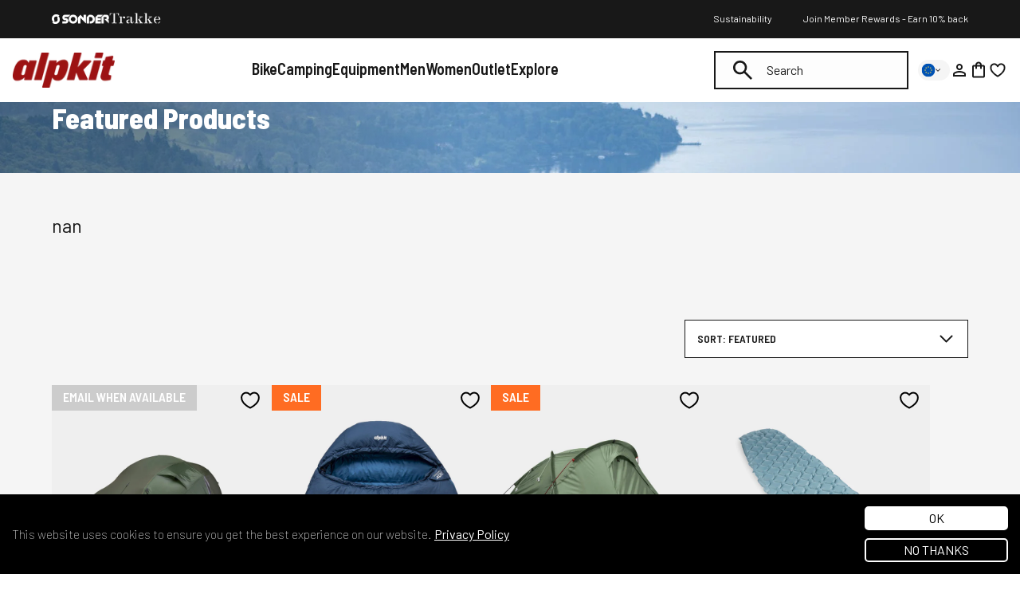

--- FILE ---
content_type: text/html; charset=utf-8
request_url: https://eu.alpkit.com/collections/featured-products
body_size: 139883
content:
<!doctype html>
<html class="no-js" lang="en">
  <head>
    <script id="pandectes-rules">   /* PANDECTES-GDPR: DO NOT MODIFY AUTO GENERATED CODE OF THIS SCRIPT */      window.PandectesSettings = {"store":{"id":25316261993,"plan":"plus","theme":"Alpkit/store/uk","primaryLocale":"en","adminMode":false,"headless":false,"storefrontRootDomain":"","checkoutRootDomain":"","storefrontAccessToken":""},"tsPublished":1746611925,"declaration":{"showPurpose":false,"showProvider":false,"declIntroText":"We use cookies to optimize website functionality, analyze the performance, and provide personalized experience to you. Some cookies are essential to make the website operate and function correctly. Those cookies cannot be disabled. In this window you can manage your preference of cookies.","showDateGenerated":true},"language":{"unpublished":[],"languageMode":"Single","fallbackLanguage":"en","languageDetection":"browser","languagesSupported":[]},"texts":{"managed":{"headerText":{"en":"We respect your privacy"},"consentText":{"en":"This website uses cookies to ensure you get the best experience."},"linkText":{"en":"Learn more"},"imprintText":{"en":"Imprint"},"googleLinkText":{"en":"Google's Privacy Terms"},"allowButtonText":{"en":"Accept"},"denyButtonText":{"en":"Decline"},"dismissButtonText":{"en":"Ok"},"leaveSiteButtonText":{"en":"Leave this site"},"preferencesButtonText":{"en":"Preferences"},"cookiePolicyText":{"en":"Cookie policy"},"preferencesPopupTitleText":{"en":"Manage consent preferences"},"preferencesPopupIntroText":{"en":"We use cookies to optimize website functionality, analyze the performance, and provide personalized experience to you. Some cookies are essential to make the website operate and function correctly. Those cookies cannot be disabled. In this window you can manage your preference of cookies."},"preferencesPopupSaveButtonText":{"en":"Save preferences"},"preferencesPopupCloseButtonText":{"en":"Close"},"preferencesPopupAcceptAllButtonText":{"en":"Accept all"},"preferencesPopupRejectAllButtonText":{"en":"Reject all"},"cookiesDetailsText":{"en":"Cookies details"},"preferencesPopupAlwaysAllowedText":{"en":"Always allowed"},"accessSectionParagraphText":{"en":"You have the right to request access to your data at any time."},"accessSectionTitleText":{"en":"Data portability"},"accessSectionAccountInfoActionText":{"en":"Personal data"},"accessSectionDownloadReportActionText":{"en":"Request export"},"accessSectionGDPRRequestsActionText":{"en":"Data subject requests"},"accessSectionOrdersRecordsActionText":{"en":"Orders"},"rectificationSectionParagraphText":{"en":"You have the right to request your data to be updated whenever you think it is appropriate."},"rectificationSectionTitleText":{"en":"Data Rectification"},"rectificationCommentPlaceholder":{"en":"Describe what you want to be updated"},"rectificationCommentValidationError":{"en":"Comment is required"},"rectificationSectionEditAccountActionText":{"en":"Request an update"},"erasureSectionTitleText":{"en":"Right to be forgotten"},"erasureSectionParagraphText":{"en":"You have the right to ask all your data to be erased. After that, you will no longer be able to access your account."},"erasureSectionRequestDeletionActionText":{"en":"Request personal data deletion"},"consentDate":{"en":"Consent date"},"consentId":{"en":"Consent ID"},"consentSectionChangeConsentActionText":{"en":"Change consent preference"},"consentSectionConsentedText":{"en":"You consented to the cookies policy of this website on"},"consentSectionNoConsentText":{"en":"You have not consented to the cookies policy of this website."},"consentSectionTitleText":{"en":"Your cookie consent"},"consentStatus":{"en":"Consent preference"},"confirmationFailureMessage":{"en":"Your request was not verified. Please try again and if problem persists, contact store owner for assistance"},"confirmationFailureTitle":{"en":"A problem occurred"},"confirmationSuccessMessage":{"en":"We will soon get back to you as to your request."},"confirmationSuccessTitle":{"en":"Your request is verified"},"guestsSupportEmailFailureMessage":{"en":"Your request was not submitted. Please try again and if problem persists, contact store owner for assistance."},"guestsSupportEmailFailureTitle":{"en":"A problem occurred"},"guestsSupportEmailPlaceholder":{"en":"E-mail address"},"guestsSupportEmailSuccessMessage":{"en":"If you are registered as a customer of this store, you will soon receive an email with instructions on how to proceed."},"guestsSupportEmailSuccessTitle":{"en":"Thank you for your request"},"guestsSupportEmailValidationError":{"en":"Email is not valid"},"guestsSupportInfoText":{"en":"Please login with your customer account to further proceed."},"submitButton":{"en":"Submit"},"submittingButton":{"en":"Submitting..."},"cancelButton":{"en":"Cancel"},"declIntroText":{"en":"We use cookies to optimize website functionality, analyze the performance, and provide personalized experience to you. Some cookies are essential to make the website operate and function correctly. Those cookies cannot be disabled. In this window you can manage your preference of cookies."},"declName":{"en":"Name"},"declPurpose":{"en":"Purpose"},"declType":{"en":"Type"},"declRetention":{"en":"Retention"},"declProvider":{"en":"Provider"},"declFirstParty":{"en":"First-party"},"declThirdParty":{"en":"Third-party"},"declSeconds":{"en":"seconds"},"declMinutes":{"en":"minutes"},"declHours":{"en":"hours"},"declDays":{"en":"days"},"declMonths":{"en":"months"},"declYears":{"en":"years"},"declSession":{"en":"Session"},"declDomain":{"en":"Domain"},"declPath":{"en":"Path"}},"categories":{"strictlyNecessaryCookiesTitleText":{"en":"Strictly necessary cookies"},"strictlyNecessaryCookiesDescriptionText":{"en":"These cookies are essential in order to enable you to move around the website and use its features, such as accessing secure areas of the website. The website cannot function properly without these cookies."},"functionalityCookiesTitleText":{"en":"Functional cookies"},"functionalityCookiesDescriptionText":{"en":"These cookies enable the site to provide enhanced functionality and personalisation. They may be set by us or by third party providers whose services we have added to our pages. If you do not allow these cookies then some or all of these services may not function properly."},"performanceCookiesTitleText":{"en":"Performance cookies"},"performanceCookiesDescriptionText":{"en":"These cookies enable us to monitor and improve the performance of our website. For example, they allow us to count visits, identify traffic sources and see which parts of the site are most popular."},"targetingCookiesTitleText":{"en":"Targeting cookies"},"targetingCookiesDescriptionText":{"en":"These cookies may be set through our site by our advertising partners. They may be used by those companies to build a profile of your interests and show you relevant adverts on other sites.    They do not store directly personal information, but are based on uniquely identifying your browser and internet device. If you do not allow these cookies, you will experience less targeted advertising."},"unclassifiedCookiesTitleText":{"en":"Unclassified cookies"},"unclassifiedCookiesDescriptionText":{"en":"Unclassified cookies are cookies that we are in the process of classifying, together with the providers of individual cookies."}},"auto":{}},"library":{"previewMode":false,"fadeInTimeout":0,"defaultBlocked":0,"showLink":true,"showImprintLink":false,"showGoogleLink":true,"enabled":true,"cookie":{"expiryDays":365,"secure":true,"domain":""},"dismissOnScroll":false,"dismissOnWindowClick":false,"dismissOnTimeout":false,"palette":{"popup":{"background":"#FFFFFF","backgroundForCalculations":{"a":1,"b":255,"g":255,"r":255},"text":"#000000"},"button":{"background":"transparent","backgroundForCalculations":{"a":1,"b":255,"g":255,"r":255},"text":"#000000","textForCalculation":{"a":1,"b":0,"g":0,"r":0},"border":"#000000"}},"content":{"href":"/pages/privacy-policy","imprintHref":"/","close":"&#10005;","target":"","logo":"<img class=\"cc-banner-logo\" style=\"max-height: 30px;\" src=\"https://cdn.shopify.com/s/files/1/0253/1626/1993/t/542/assets/pandectes-logo.png?v=1746611925\" alt=\"logo\" />"},"window":"<div role=\"dialog\" aria-live=\"polite\" aria-label=\"cookieconsent\" aria-describedby=\"cookieconsent:desc\" id=\"pandectes-banner\" class=\"cc-window-wrapper cc-bottom-wrapper\"><div class=\"pd-cookie-banner-window cc-window {{classes}}\"><!--googleoff: all-->{{children}}<!--googleon: all--></div></div>","compliance":{"custom":"<div class=\"cc-compliance cc-highlight\">{{preferences}}{{allow}}</div>"},"type":"custom","layouts":{"basic":"{{logo}}{{messagelink}}{{compliance}}{{close}}"},"position":"bottom","theme":"wired","revokable":true,"animateRevokable":false,"revokableReset":false,"revokableLogoUrl":"https://cdn.shopify.com/s/files/1/0253/1626/1993/t/542/assets/pandectes-reopen-logo.png?v=1730990856","revokablePlacement":"bottom-left","revokableMarginHorizontal":15,"revokableMarginVertical":15,"static":false,"autoAttach":true,"hasTransition":true,"blacklistPage":[""],"elements":{"close":"<button aria-label=\"dismiss cookie message\" type=\"button\" tabindex=\"0\" class=\"cc-close\">{{close}}</button>","dismiss":"<button aria-label=\"dismiss cookie message\" type=\"button\" tabindex=\"0\" class=\"cc-btn cc-btn-decision cc-dismiss\">{{dismiss}}</button>","allow":"<button aria-label=\"allow cookies\" type=\"button\" tabindex=\"0\" class=\"cc-btn cc-btn-decision cc-allow\">{{allow}}</button>","deny":"<button aria-label=\"deny cookies\" type=\"button\" tabindex=\"0\" class=\"cc-btn cc-btn-decision cc-deny\">{{deny}}</button>","preferences":"<button aria-label=\"settings cookies\" tabindex=\"0\" type=\"button\" class=\"cc-btn cc-settings\" onclick=\"Pandectes.fn.openPreferences()\">{{preferences}}</button>"}},"geolocation":{"brOnly":false,"caOnly":false,"chOnly":false,"euOnly":false,"jpOnly":false,"thOnly":false,"canadaOnly":false,"globalVisibility":true},"dsr":{"guestsSupport":false,"accessSectionDownloadReportAuto":false},"banner":{"resetTs":1709042013,"extraCss":"        .cc-banner-logo {max-width: 24em!important;}    @media(min-width: 768px) {.cc-window.cc-floating{max-width: 24em!important;width: 24em!important;}}    .cc-message, .pd-cookie-banner-window .cc-header, .cc-logo {text-align: left}    .cc-window-wrapper{z-index: 2147483647;}    .cc-window{z-index: 2147483647;font-family: inherit;}    .pd-cookie-banner-window .cc-header{font-family: inherit;}    .pd-cp-ui{font-family: inherit; background-color: #FFFFFF;color:#000000;}    button.pd-cp-btn, a.pd-cp-btn{}    input + .pd-cp-preferences-slider{background-color: rgba(0, 0, 0, 0.3)}    .pd-cp-scrolling-section::-webkit-scrollbar{background-color: rgba(0, 0, 0, 0.3)}    input:checked + .pd-cp-preferences-slider{background-color: rgba(0, 0, 0, 1)}    .pd-cp-scrolling-section::-webkit-scrollbar-thumb {background-color: rgba(0, 0, 0, 1)}    .pd-cp-ui-close{color:#000000;}    .pd-cp-preferences-slider:before{background-color: #FFFFFF}    .pd-cp-title:before {border-color: #000000!important}    .pd-cp-preferences-slider{background-color:#000000}    .pd-cp-toggle{color:#000000!important}    @media(max-width:699px) {.pd-cp-ui-close-top svg {fill: #000000}}    .pd-cp-toggle:hover,.pd-cp-toggle:visited,.pd-cp-toggle:active{color:#000000!important}    .pd-cookie-banner-window {box-shadow: 0 0 18px rgb(0 0 0 / 20%);}  .cc-color-override-186450242 .cc-highlight .cc-btn.cc-btn-decision {background-color: #52840B;}","customJavascript":{},"showPoweredBy":false,"logoHeight":30,"revokableTrigger":false,"hybridStrict":false,"cookiesBlockedByDefault":"0","isActive":true,"implicitSavePreferences":false,"cookieIcon":false,"blockBots":false,"showCookiesDetails":true,"hasTransition":true,"blockingPage":false,"showOnlyLandingPage":false,"leaveSiteUrl":"https://www.google.com","linkRespectStoreLang":false},"cookies":{"0":[{"name":"secure_customer_sig","type":"http","domain":"alpkit.com","path":"/","provider":"Shopify","firstParty":true,"retention":"1 year(s)","expires":1,"unit":"declYears","purpose":{"en":"Used in connection with customer login."}},{"name":"localization","type":"http","domain":"alpkit.com","path":"/","provider":"Shopify","firstParty":true,"retention":"1 year(s)","expires":1,"unit":"declYears","purpose":{"en":"Shopify store localization"}},{"name":"cart_currency","type":"http","domain":"alpkit.com","path":"/","provider":"Shopify","firstParty":true,"retention":"2 ","expires":2,"unit":"declSession","purpose":{"en":"The cookie is necessary for the secure checkout and payment function on the website. This function is provided by shopify.com."}},{"name":"_tracking_consent","type":"http","domain":".alpkit.com","path":"/","provider":"Shopify","firstParty":true,"retention":"1 year(s)","expires":1,"unit":"declYears","purpose":{"en":"Tracking preferences."}},{"name":"_ga","type":"http","domain":".alpkit.com","path":"/","provider":"Google","firstParty":true,"retention":"1 year(s)","expires":1,"unit":"declYears","purpose":{"en":"Cookie is set by Google Analytics with unknown functionality"}},{"name":"_secure_session_id","type":"http","domain":"alpkit.com","path":"/","provider":"Shopify","firstParty":true,"retention":"1 month(s)","expires":1,"unit":"declMonths","purpose":{"en":"Used in connection with navigation through a storefront."}},{"name":"_cmp_a","type":"http","domain":".alpkit.com","path":"/","provider":"Shopify","firstParty":true,"retention":"1 day(s)","expires":1,"unit":"declDays","purpose":{"en":"Used for managing customer privacy settings."}},{"name":"keep_alive","type":"http","domain":"alpkit.com","path":"/","provider":"Shopify","firstParty":true,"retention":"30 minute(s)","expires":30,"unit":"declMinutes","purpose":{"en":"Used in connection with buyer localization."}},{"name":"_ga_ZNVBVKMQXW","type":"http","domain":".alpkit.com","path":"/","provider":"Google","firstParty":true,"retention":"1 year(s)","expires":1,"unit":"declYears","purpose":{"en":""}}],"1":[],"2":[{"name":"_orig_referrer","type":"http","domain":".alpkit.com","path":"/","provider":"Shopify","firstParty":true,"retention":"2 ","expires":2,"unit":"declSession","purpose":{"en":"Tracks landing pages."}},{"name":"_landing_page","type":"http","domain":".alpkit.com","path":"/","provider":"Shopify","firstParty":true,"retention":"2 ","expires":2,"unit":"declSession","purpose":{"en":"Tracks landing pages."}},{"name":"_clck","type":"http","domain":".alpkit.com","path":"/","provider":"Microsoft","firstParty":true,"retention":"1 year(s)","expires":1,"unit":"declYears","purpose":{"en":"Used by Microsoft Clarity to store a unique user ID."}},{"name":"_shopify_sa_p","type":"http","domain":"alpkit.com","path":"/","provider":"Shopify","firstParty":true,"retention":"30 minute(s)","expires":30,"unit":"declMinutes","purpose":{"en":"Shopify analytics relating to marketing & referrals."}},{"name":"_shopify_y","type":"http","domain":".alpkit.com","path":"/","provider":"Shopify","firstParty":true,"retention":"1 year(s)","expires":1,"unit":"declYears","purpose":{"en":"Shopify analytics."}},{"name":"_shopify_s","type":"http","domain":".alpkit.com","path":"/","provider":"Shopify","firstParty":true,"retention":"30 minute(s)","expires":30,"unit":"declMinutes","purpose":{"en":"Shopify analytics."}},{"name":"_shopify_sa_t","type":"http","domain":"alpkit.com","path":"/","provider":"Shopify","firstParty":true,"retention":"30 minute(s)","expires":30,"unit":"declMinutes","purpose":{"en":"Shopify analytics relating to marketing & referrals."}},{"name":"_clsk","type":"http","domain":".alpkit.com","path":"/","provider":"Microsoft","firstParty":true,"retention":"1 day(s)","expires":1,"unit":"declDays","purpose":{"en":"Used by Microsoft Clarity to store a unique user ID.\t"}},{"name":"_shopify_s","type":"http","domain":"com","path":"/","provider":"Shopify","firstParty":false,"retention":"Session","expires":1,"unit":"declSeconds","purpose":{"en":"Shopify analytics."}},{"name":"_ga_EBL51B3L8J","type":"http","domain":".alpkit.com","path":"/","provider":"Google","firstParty":true,"retention":"1 year(s)","expires":1,"unit":"declYears","purpose":{"en":""}}],"4":[{"name":"__kla_id","type":"http","domain":"alpkit.com","path":"/","provider":"Klaviyo","firstParty":true,"retention":"1 year(s)","expires":1,"unit":"declYears","purpose":{"en":"Tracks when someone clicks through a Klaviyo email to your website."}},{"name":"_fbp","type":"http","domain":".alpkit.com","path":"/","provider":"Facebook","firstParty":true,"retention":"3 month(s)","expires":3,"unit":"declMonths","purpose":{"en":"Cookie is placed by Facebook to track visits across websites."}},{"name":"MUID","type":"http","domain":".bing.com","path":"/","provider":"Microsoft","firstParty":false,"retention":"1 year(s)","expires":1,"unit":"declYears","purpose":{"en":"Cookie is placed by Microsoft to track visits across websites."}},{"name":"MUID","type":"http","domain":".clarity.ms","path":"/","provider":"Microsoft","firstParty":false,"retention":"1 year(s)","expires":1,"unit":"declYears","purpose":{"en":"Cookie is placed by Microsoft to track visits across websites."}},{"name":"wpm-domain-test","type":"http","domain":"com","path":"/","provider":"Shopify","firstParty":false,"retention":"Session","expires":1,"unit":"declSeconds","purpose":{"en":"Used to test the storage of parameters about products added to the cart or payment currency"}},{"name":"wpm-domain-test","type":"http","domain":"alpkit.com","path":"/","provider":"Shopify","firstParty":true,"retention":"Session","expires":1,"unit":"declSeconds","purpose":{"en":"Used to test the storage of parameters about products added to the cart or payment currency"}},{"name":"po_visitor","type":"http","domain":"alpkit.com","path":"/","provider":"Pushowl","firstParty":true,"retention":"1 year(s)","expires":1,"unit":"declYears","purpose":{"en":"Used by Pushowl to monitor related user activity on the store."}}],"8":[{"name":"CLID","type":"http","domain":"www.clarity.ms","path":"/","provider":"Unknown","firstParty":false,"retention":"1 year(s)","expires":1,"unit":"declYears","purpose":{"en":""}},{"name":"AMP_9bdc728a74","type":"http","domain":"alpkit.com","path":"/","provider":"Unknown","firstParty":true,"retention":"1 year(s)","expires":1,"unit":"declYears","purpose":{"en":""}},{"name":"MR","type":"http","domain":".c.clarity.ms","path":"/","provider":"Unknown","firstParty":false,"retention":"1 ","expires":1,"unit":"declSession","purpose":{"en":""}},{"name":"ANONCHK","type":"http","domain":".c.clarity.ms","path":"/","provider":"Unknown","firstParty":false,"retention":"10 minute(s)","expires":10,"unit":"declMinutes","purpose":{"en":""}},{"name":"MR","type":"http","domain":".c.bing.com","path":"/","provider":"Unknown","firstParty":false,"retention":"1 ","expires":1,"unit":"declSession","purpose":{"en":""}},{"name":"SRM_B","type":"http","domain":".c.bing.com","path":"/","provider":"Unknown","firstParty":false,"retention":"1 year(s)","expires":1,"unit":"declYears","purpose":{"en":""}},{"name":"SM","type":"http","domain":".c.clarity.ms","path":"/","provider":"Unknown","firstParty":false,"retention":"Session","expires":-54,"unit":"declYears","purpose":{"en":""}},{"name":"AMP_TEST","type":"http","domain":"alpkit.com","path":"/","provider":"Unknown","firstParty":true,"retention":"Session","expires":1,"unit":"declSeconds","purpose":{"en":""}}]},"blocker":{"isActive":false,"googleConsentMode":{"id":"","analyticsId":"","adwordsId":"AW-1063521970","isActive":true,"adStorageCategory":4,"analyticsStorageCategory":0,"personalizationStorageCategory":1,"functionalityStorageCategory":0,"customEvent":true,"securityStorageCategory":0,"redactData":true,"urlPassthrough":false,"dataLayerProperty":"dataLayer","waitForUpdate":2000,"useNativeChannel":true},"facebookPixel":{"id":"","isActive":false,"ldu":false},"microsoft":{"isActive":false,"uetTags":""},"rakuten":{"isActive":false,"cmp":false,"ccpa":false},"klaviyoIsActive":false,"gpcIsActive":true,"defaultBlocked":0,"patterns":{"whiteList":[],"blackList":{"1":[],"2":[],"4":[],"8":[]},"iframesWhiteList":[],"iframesBlackList":{"1":[],"2":[],"4":[],"8":[]},"beaconsWhiteList":[],"beaconsBlackList":{"1":[],"2":[],"4":[],"8":[]}}}}      !function(){"use strict";window.PandectesRules=window.PandectesRules||{},window.PandectesRules.manualBlacklist={1:[],2:[],4:[]},window.PandectesRules.blacklistedIFrames={1:[],2:[],4:[]},window.PandectesRules.blacklistedCss={1:[],2:[],4:[]},window.PandectesRules.blacklistedBeacons={1:[],2:[],4:[]};var e="javascript/blocked";function t(e){return new RegExp(e.replace(/[/\\.+?$()]/g,"\\$&").replace("*","(.*)"))}var n=function(e){var t=arguments.length>1&&void 0!==arguments[1]?arguments[1]:"log";new URLSearchParams(window.location.search).get("log")&&console[t]("PandectesRules: ".concat(e))};function a(e){var t=document.createElement("script");t.async=!0,t.src=e,document.head.appendChild(t)}function r(e,t){var n=Object.keys(e);if(Object.getOwnPropertySymbols){var a=Object.getOwnPropertySymbols(e);t&&(a=a.filter((function(t){return Object.getOwnPropertyDescriptor(e,t).enumerable}))),n.push.apply(n,a)}return n}function o(e){for(var t=1;t<arguments.length;t++){var n=null!=arguments[t]?arguments[t]:{};t%2?r(Object(n),!0).forEach((function(t){s(e,t,n[t])})):Object.getOwnPropertyDescriptors?Object.defineProperties(e,Object.getOwnPropertyDescriptors(n)):r(Object(n)).forEach((function(t){Object.defineProperty(e,t,Object.getOwnPropertyDescriptor(n,t))}))}return e}function i(e){var t=function(e,t){if("object"!=typeof e||!e)return e;var n=e[Symbol.toPrimitive];if(void 0!==n){var a=n.call(e,t||"default");if("object"!=typeof a)return a;throw new TypeError("@@toPrimitive must return a primitive value.")}return("string"===t?String:Number)(e)}(e,"string");return"symbol"==typeof t?t:t+""}function s(e,t,n){return(t=i(t))in e?Object.defineProperty(e,t,{value:n,enumerable:!0,configurable:!0,writable:!0}):e[t]=n,e}function c(e,t){return function(e){if(Array.isArray(e))return e}(e)||function(e,t){var n=null==e?null:"undefined"!=typeof Symbol&&e[Symbol.iterator]||e["@@iterator"];if(null!=n){var a,r,o,i,s=[],c=!0,l=!1;try{if(o=(n=n.call(e)).next,0===t){if(Object(n)!==n)return;c=!1}else for(;!(c=(a=o.call(n)).done)&&(s.push(a.value),s.length!==t);c=!0);}catch(e){l=!0,r=e}finally{try{if(!c&&null!=n.return&&(i=n.return(),Object(i)!==i))return}finally{if(l)throw r}}return s}}(e,t)||d(e,t)||function(){throw new TypeError("Invalid attempt to destructure non-iterable instance.\nIn order to be iterable, non-array objects must have a [Symbol.iterator]() method.")}()}function l(e){return function(e){if(Array.isArray(e))return u(e)}(e)||function(e){if("undefined"!=typeof Symbol&&null!=e[Symbol.iterator]||null!=e["@@iterator"])return Array.from(e)}(e)||d(e)||function(){throw new TypeError("Invalid attempt to spread non-iterable instance.\nIn order to be iterable, non-array objects must have a [Symbol.iterator]() method.")}()}function d(e,t){if(e){if("string"==typeof e)return u(e,t);var n=Object.prototype.toString.call(e).slice(8,-1);return"Object"===n&&e.constructor&&(n=e.constructor.name),"Map"===n||"Set"===n?Array.from(e):"Arguments"===n||/^(?:Ui|I)nt(?:8|16|32)(?:Clamped)?Array$/.test(n)?u(e,t):void 0}}function u(e,t){(null==t||t>e.length)&&(t=e.length);for(var n=0,a=new Array(t);n<t;n++)a[n]=e[n];return a}var f=window.PandectesRulesSettings||window.PandectesSettings,g=!(void 0===window.dataLayer||!Array.isArray(window.dataLayer)||!window.dataLayer.some((function(e){return"pandectes_full_scan"===e.event}))),p=function(){var e,t=arguments.length>0&&void 0!==arguments[0]?arguments[0]:"_pandectes_gdpr",n=("; "+document.cookie).split("; "+t+"=");if(n.length<2)e={};else{var a=n.pop().split(";");e=window.atob(a.shift())}var r=function(e){try{return JSON.parse(e)}catch(e){return!1}}(e);return!1!==r?r:e}(),y=f.banner.isActive,h=f.blocker,w=h.defaultBlocked,v=h.patterns,m=p&&null!==p.preferences&&void 0!==p.preferences?p.preferences:null,b=g?0:y?null===m?w:m:0,_={1:!(1&b),2:!(2&b),4:!(4&b)},k=v.blackList,S=v.whiteList,L=v.iframesBlackList,C=v.iframesWhiteList,A=v.beaconsBlackList,P=v.beaconsWhiteList,O={blackList:[],whiteList:[],iframesBlackList:{1:[],2:[],4:[],8:[]},iframesWhiteList:[],beaconsBlackList:{1:[],2:[],4:[],8:[]},beaconsWhiteList:[]};[1,2,4].map((function(e){var n;_[e]||((n=O.blackList).push.apply(n,l(k[e].length?k[e].map(t):[])),O.iframesBlackList[e]=L[e].length?L[e].map(t):[],O.beaconsBlackList[e]=A[e].length?A[e].map(t):[])})),O.whiteList=S.length?S.map(t):[],O.iframesWhiteList=C.length?C.map(t):[],O.beaconsWhiteList=P.length?P.map(t):[];var E={scripts:[],iframes:{1:[],2:[],4:[]},beacons:{1:[],2:[],4:[]},css:{1:[],2:[],4:[]}},I=function(t,n){return t&&(!n||n!==e)&&(!O.blackList||O.blackList.some((function(e){return e.test(t)})))&&(!O.whiteList||O.whiteList.every((function(e){return!e.test(t)})))},j=function(e,t){var n=O.iframesBlackList[t],a=O.iframesWhiteList;return e&&(!n||n.some((function(t){return t.test(e)})))&&(!a||a.every((function(t){return!t.test(e)})))},B=function(e,t){var n=O.beaconsBlackList[t],a=O.beaconsWhiteList;return e&&(!n||n.some((function(t){return t.test(e)})))&&(!a||a.every((function(t){return!t.test(e)})))},T=new MutationObserver((function(e){for(var t=0;t<e.length;t++)for(var n=e[t].addedNodes,a=0;a<n.length;a++){var r=n[a],o=r.dataset&&r.dataset.cookiecategory;if(1===r.nodeType&&"LINK"===r.tagName){var i=r.dataset&&r.dataset.href;if(i&&o)switch(o){case"functionality":case"C0001":E.css[1].push(i);break;case"performance":case"C0002":E.css[2].push(i);break;case"targeting":case"C0003":E.css[4].push(i)}}}})),R=new MutationObserver((function(t){for(var a=0;a<t.length;a++)for(var r=t[a].addedNodes,o=function(){var t=r[i],a=t.src||t.dataset&&t.dataset.src,o=t.dataset&&t.dataset.cookiecategory;if(1===t.nodeType&&"IFRAME"===t.tagName){if(a){var s=!1;j(a,1)||"functionality"===o||"C0001"===o?(s=!0,E.iframes[1].push(a)):j(a,2)||"performance"===o||"C0002"===o?(s=!0,E.iframes[2].push(a)):(j(a,4)||"targeting"===o||"C0003"===o)&&(s=!0,E.iframes[4].push(a)),s&&(t.removeAttribute("src"),t.setAttribute("data-src",a))}}else if(1===t.nodeType&&"IMG"===t.tagName){if(a){var c=!1;B(a,1)?(c=!0,E.beacons[1].push(a)):B(a,2)?(c=!0,E.beacons[2].push(a)):B(a,4)&&(c=!0,E.beacons[4].push(a)),c&&(t.removeAttribute("src"),t.setAttribute("data-src",a))}}else if(1===t.nodeType&&"SCRIPT"===t.tagName){var l=t.type,d=!1;if(I(a,l)?(n("rule blocked: ".concat(a)),d=!0):a&&o?n("manually blocked @ ".concat(o,": ").concat(a)):o&&n("manually blocked @ ".concat(o,": inline code")),d){E.scripts.push([t,l]),t.type=e;t.addEventListener("beforescriptexecute",(function n(a){t.getAttribute("type")===e&&a.preventDefault(),t.removeEventListener("beforescriptexecute",n)})),t.parentElement&&t.parentElement.removeChild(t)}}},i=0;i<r.length;i++)o()})),D=document.createElement,z={src:Object.getOwnPropertyDescriptor(HTMLScriptElement.prototype,"src"),type:Object.getOwnPropertyDescriptor(HTMLScriptElement.prototype,"type")};window.PandectesRules.unblockCss=function(e){var t=E.css[e]||[];t.length&&n("Unblocking CSS for ".concat(e)),t.forEach((function(e){var t=document.querySelector('link[data-href^="'.concat(e,'"]'));t.removeAttribute("data-href"),t.href=e})),E.css[e]=[]},window.PandectesRules.unblockIFrames=function(e){var t=E.iframes[e]||[];t.length&&n("Unblocking IFrames for ".concat(e)),O.iframesBlackList[e]=[],t.forEach((function(e){var t=document.querySelector('iframe[data-src^="'.concat(e,'"]'));t.removeAttribute("data-src"),t.src=e})),E.iframes[e]=[]},window.PandectesRules.unblockBeacons=function(e){var t=E.beacons[e]||[];t.length&&n("Unblocking Beacons for ".concat(e)),O.beaconsBlackList[e]=[],t.forEach((function(e){var t=document.querySelector('img[data-src^="'.concat(e,'"]'));t.removeAttribute("data-src"),t.src=e})),E.beacons[e]=[]},window.PandectesRules.unblockInlineScripts=function(e){var t=1===e?"functionality":2===e?"performance":"targeting",a=document.querySelectorAll('script[type="javascript/blocked"][data-cookiecategory="'.concat(t,'"]'));n("unblockInlineScripts: ".concat(a.length," in ").concat(t)),a.forEach((function(e){var t=document.createElement("script");t.type="text/javascript",e.hasAttribute("src")?t.src=e.getAttribute("src"):t.textContent=e.textContent,document.head.appendChild(t),e.parentNode.removeChild(e)}))},window.PandectesRules.unblockInlineCss=function(e){var t=1===e?"functionality":2===e?"performance":"targeting",a=document.querySelectorAll('link[data-cookiecategory="'.concat(t,'"]'));n("unblockInlineCss: ".concat(a.length," in ").concat(t)),a.forEach((function(e){e.href=e.getAttribute("data-href")}))},window.PandectesRules.unblock=function(e){e.length<1?(O.blackList=[],O.whiteList=[],O.iframesBlackList=[],O.iframesWhiteList=[]):(O.blackList&&(O.blackList=O.blackList.filter((function(t){return e.every((function(e){return"string"==typeof e?!t.test(e):e instanceof RegExp?t.toString()!==e.toString():void 0}))}))),O.whiteList&&(O.whiteList=[].concat(l(O.whiteList),l(e.map((function(e){if("string"==typeof e){var n=".*"+t(e)+".*";if(O.whiteList.every((function(e){return e.toString()!==n.toString()})))return new RegExp(n)}else if(e instanceof RegExp&&O.whiteList.every((function(t){return t.toString()!==e.toString()})))return e;return null})).filter(Boolean)))));var a=0;l(E.scripts).forEach((function(e,t){var n=c(e,2),r=n[0],o=n[1];if(function(e){var t=e.getAttribute("src");return O.blackList&&O.blackList.every((function(e){return!e.test(t)}))||O.whiteList&&O.whiteList.some((function(e){return e.test(t)}))}(r)){for(var i=document.createElement("script"),s=0;s<r.attributes.length;s++){var l=r.attributes[s];"src"!==l.name&&"type"!==l.name&&i.setAttribute(l.name,r.attributes[s].value)}i.setAttribute("src",r.src),i.setAttribute("type",o||"application/javascript"),document.head.appendChild(i),E.scripts.splice(t-a,1),a++}})),0==O.blackList.length&&0===O.iframesBlackList[1].length&&0===O.iframesBlackList[2].length&&0===O.iframesBlackList[4].length&&0===O.beaconsBlackList[1].length&&0===O.beaconsBlackList[2].length&&0===O.beaconsBlackList[4].length&&(n("Disconnecting observers"),R.disconnect(),T.disconnect())};var x=f.store,M=x.adminMode,N=x.headless,U=x.storefrontRootDomain,q=x.checkoutRootDomain,F=x.storefrontAccessToken,W=f.banner.isActive,H=f.blocker.defaultBlocked;function G(e){if(window.Shopify&&window.Shopify.customerPrivacy)e();else{var t=null;window.Shopify&&window.Shopify.loadFeatures&&window.Shopify.trackingConsent?e():t=setInterval((function(){window.Shopify&&window.Shopify.loadFeatures&&(clearInterval(t),window.Shopify.loadFeatures([{name:"consent-tracking-api",version:"0.1"}],(function(t){t?n("Shopify.customerPrivacy API - failed to load"):(n("shouldShowBanner() -> ".concat(window.Shopify.trackingConsent.shouldShowBanner()," | saleOfDataRegion() -> ").concat(window.Shopify.trackingConsent.saleOfDataRegion())),e())})))}),10)}}W&&G((function(){!function(){var e=window.Shopify.trackingConsent;if(!1!==e.shouldShowBanner()||null!==m||7!==H)try{var t=M&&!(window.Shopify&&window.Shopify.AdminBarInjector),a={preferences:!(1&b)||g||t,analytics:!(2&b)||g||t,marketing:!(4&b)||g||t};N&&(a.headlessStorefront=!0,a.storefrontRootDomain=null!=U&&U.length?U:window.location.hostname,a.checkoutRootDomain=null!=q&&q.length?q:"checkout.".concat(window.location.hostname),a.storefrontAccessToken=null!=F&&F.length?F:""),e.firstPartyMarketingAllowed()===a.marketing&&e.analyticsProcessingAllowed()===a.analytics&&e.preferencesProcessingAllowed()===a.preferences||e.setTrackingConsent(a,(function(e){e&&e.error?n("Shopify.customerPrivacy API - failed to setTrackingConsent"):n("setTrackingConsent(".concat(JSON.stringify(a),")"))}))}catch(e){n("Shopify.customerPrivacy API - exception")}}(),function(){if(N){var e=window.Shopify.trackingConsent,t=e.currentVisitorConsent();if(navigator.globalPrivacyControl&&""===t.sale_of_data){var a={sale_of_data:!1,headlessStorefront:!0};a.storefrontRootDomain=null!=U&&U.length?U:window.location.hostname,a.checkoutRootDomain=null!=q&&q.length?q:"checkout.".concat(window.location.hostname),a.storefrontAccessToken=null!=F&&F.length?F:"",e.setTrackingConsent(a,(function(e){e&&e.error?n("Shopify.customerPrivacy API - failed to setTrackingConsent({".concat(JSON.stringify(a),")")):n("setTrackingConsent(".concat(JSON.stringify(a),")"))}))}}}()}));var J=["AT","BE","BG","HR","CY","CZ","DK","EE","FI","FR","DE","GR","HU","IE","IT","LV","LT","LU","MT","NL","PL","PT","RO","SK","SI","ES","SE","GB","LI","NO","IS"],V="[Pandectes :: Google Consent Mode debug]:";function K(){var e=arguments.length<=0?void 0:arguments[0],t=arguments.length<=1?void 0:arguments[1],n=arguments.length<=2?void 0:arguments[2];if("consent"!==e)return"config"===e?"config":void 0;var a=n.ad_storage,r=n.ad_user_data,o=n.ad_personalization,i=n.functionality_storage,s=n.analytics_storage,c=n.personalization_storage,l={Command:e,Mode:t,ad_storage:a,ad_user_data:r,ad_personalization:o,functionality_storage:i,analytics_storage:s,personalization_storage:c,security_storage:n.security_storage};return console.table(l),"default"===t&&("denied"===a&&"denied"===r&&"denied"===o&&"denied"===i&&"denied"===s&&"denied"===c||console.warn("".concat(V,' all types in a "default" command should be set to "denied" except for security_storage that should be set to "granted"'))),t}var Z=!1,$=!1;function Y(e){e&&("default"===e?(Z=!0,$&&console.warn("".concat(V,' "default" command was sent but there was already an "update" command before it.'))):"update"===e?($=!0,Z||console.warn("".concat(V,' "update" command was sent but there was no "default" command before it.'))):"config"===e&&(Z||console.warn("".concat(V,' a tag read consent state before a "default" command was sent.'))))}var Q=f.banner,X=Q.isActive,ee=Q.hybridStrict,te=f.geolocation,ne=te.caOnly,ae=void 0!==ne&&ne,re=te.euOnly,oe=void 0!==re&&re,ie=te.brOnly,se=void 0!==ie&&ie,ce=te.jpOnly,le=void 0!==ce&&ce,de=te.thOnly,ue=void 0!==de&&de,fe=te.chOnly,ge=void 0!==fe&&fe,pe=te.zaOnly,ye=void 0!==pe&&pe,he=te.canadaOnly,we=void 0!==he&&he,ve=te.globalVisibility,me=void 0===ve||ve,be=f.blocker,_e=be.defaultBlocked,ke=void 0===_e?7:_e,Se=be.googleConsentMode,Le=Se.isActive,Ce=Se.customEvent,Ae=Se.id,Pe=void 0===Ae?"":Ae,Oe=Se.analyticsId,Ee=void 0===Oe?"":Oe,Ie=Se.adwordsId,je=void 0===Ie?"":Ie,Be=Se.redactData,Te=Se.urlPassthrough,Re=Se.adStorageCategory,De=Se.analyticsStorageCategory,ze=Se.functionalityStorageCategory,xe=Se.personalizationStorageCategory,Me=Se.securityStorageCategory,Ne=Se.dataLayerProperty,Ue=void 0===Ne?"dataLayer":Ne,qe=Se.waitForUpdate,Fe=void 0===qe?0:qe,We=Se.useNativeChannel,He=void 0!==We&&We,Ge=Se.debugMode,Je=void 0!==Ge&&Ge;function Ve(){window[Ue].push(arguments)}window[Ue]=window[Ue]||[];var Ke,Ze,$e={hasInitialized:!1,useNativeChannel:!1,ads_data_redaction:!1,url_passthrough:!1,data_layer_property:"dataLayer",storage:{ad_storage:"granted",ad_user_data:"granted",ad_personalization:"granted",analytics_storage:"granted",functionality_storage:"granted",personalization_storage:"granted",security_storage:"granted"}};if(X&&Le){Je&&(Ke=Ue||"dataLayer",window[Ke].forEach((function(e){Y(K.apply(void 0,l(e)))})),window[Ke].push=function(){for(var e=arguments.length,t=new Array(e),n=0;n<e;n++)t[n]=arguments[n];return Y(K.apply(void 0,l(t[0]))),Array.prototype.push.apply(this,t)});var Ye=ke&Re?"denied":"granted",Qe=ke&De?"denied":"granted",Xe=ke&ze?"denied":"granted",et=ke&xe?"denied":"granted",tt=ke&Me?"denied":"granted";$e.hasInitialized=!0,$e.useNativeChannel=He,$e.url_passthrough=Te,$e.ads_data_redaction="denied"===Ye&&Be,$e.storage.ad_storage=Ye,$e.storage.ad_user_data=Ye,$e.storage.ad_personalization=Ye,$e.storage.analytics_storage=Qe,$e.storage.functionality_storage=Xe,$e.storage.personalization_storage=et,$e.storage.security_storage=tt,$e.data_layer_property=Ue||"dataLayer",Ve("set","developer_id.dMTZkMj",!0),$e.ads_data_redaction&&Ve("set","ads_data_redaction",$e.ads_data_redaction),$e.url_passthrough&&Ve("set","url_passthrough",$e.url_passthrough),function(){var e=b!==ke?{wait_for_update:Fe||500}:Fe?{wait_for_update:Fe}:{};me&&!ee?Ve("consent","default",o(o({},$e.storage),e)):(Ve("consent","default",o(o(o({},$e.storage),e),{},{region:[].concat(l(oe||ee?J:[]),l(ae&&!ee?["US-CA","US-VA","US-CT","US-UT","US-CO"]:[]),l(se&&!ee?["BR"]:[]),l(le&&!ee?["JP"]:[]),l(we&&!ee?["CA"]:[]),l(ue&&!ee?["TH"]:[]),l(ge&&!ee?["CH"]:[]),l(ye&&!ee?["ZA"]:[]))})),Ve("consent","default",{ad_storage:"granted",ad_user_data:"granted",ad_personalization:"granted",analytics_storage:"granted",functionality_storage:"granted",personalization_storage:"granted",security_storage:"granted"}));if(null!==m){var t=b&Re?"denied":"granted",n=b&De?"denied":"granted",r=b&ze?"denied":"granted",i=b&xe?"denied":"granted",s=b&Me?"denied":"granted";$e.storage.ad_storage=t,$e.storage.ad_user_data=t,$e.storage.ad_personalization=t,$e.storage.analytics_storage=n,$e.storage.functionality_storage=r,$e.storage.personalization_storage=i,$e.storage.security_storage=s,Ve("consent","update",$e.storage)}(Pe.length||Ee.length||je.length)&&(window[$e.data_layer_property].push({"pandectes.start":(new Date).getTime(),event:"pandectes-rules.min.js"}),(Ee.length||je.length)&&Ve("js",new Date));var c="https://www.googletagmanager.com";if(Pe.length){var d=Pe.split(",");window[$e.data_layer_property].push({"gtm.start":(new Date).getTime(),event:"gtm.js"});for(var u=0;u<d.length;u++){var f="dataLayer"!==$e.data_layer_property?"&l=".concat($e.data_layer_property):"";a("".concat(c,"/gtm.js?id=").concat(d[u].trim()).concat(f))}}if(Ee.length)for(var g=Ee.split(","),p=0;p<g.length;p++){var y=g[p].trim();y.length&&(a("".concat(c,"/gtag/js?id=").concat(y)),Ve("config",y,{send_page_view:!1}))}if(je.length)for(var h=je.split(","),w=0;w<h.length;w++){var v=h[w].trim();v.length&&(a("".concat(c,"/gtag/js?id=").concat(v)),Ve("config",v,{allow_enhanced_conversions:!0}))}}()}X&&Ce&&(Ze=b,G((function(){var e=Ze;if(null==m&&ee){var t=window.Shopify.customerPrivacy.getRegion();if(t){var n=t.substr(0,2);e=J.includes(n)?7:0}}var a={event:"Pandectes_Consent_Update",pandectes_status:7===e?"deny":0===e?"allow":"mixed",pandectes_categories:{C0000:"allow",C0001:1&e?"deny":"allow",C0002:2&e?"deny":"allow",C0003:4&e?"deny":"allow"}};window[Ue].push(a),null!==m&&function(e){if(window.Shopify&&window.Shopify.analytics)e();else{var t=null;window.Shopify&&window.Shopify.analytics?e():t=setInterval((function(){window.Shopify&&window.Shopify.analytics&&(clearInterval(t),e())}),10)}}((function(){window.Shopify.analytics.publish("Pandectes_Consent_Update",a)}))})));var nt=f.blocker,at=nt.klaviyoIsActive,rt=nt.googleConsentMode.adStorageCategory;at&&window.addEventListener("PandectesEvent_OnConsent",(function(e){var t=e.detail.preferences;if(null!=t){var n=t&rt?"denied":"granted";void 0!==window.klaviyo&&window.klaviyo.isIdentified()&&window.klaviyo.push(["identify",{ad_personalization:n,ad_user_data:n}])}})),f.banner.revokableTrigger&&(window.onload=function(){document.querySelectorAll('[href*="#reopenBanner"]').forEach((function(e){e.onclick=function(e){e.preventDefault(),window.Pandectes.fn.revokeConsent()}}))});var ot=f.banner.isActive,it=f.blocker,st=it.defaultBlocked,ct=void 0===st?7:st,lt=it.microsoft,dt=lt.isActive,ut=lt.uetTags,ft=lt.dataLayerProperty,gt=void 0===ft?"uetq":ft,pt={hasInitialized:!1,data_layer_property:"uetq",storage:{ad_storage:"granted"}};if(window[gt]=window[gt]||[],dt&&bt("_uetmsdns","1",365),ot&&dt){var yt=4&ct?"denied":"granted";if(pt.hasInitialized=!0,pt.storage.ad_storage=yt,window[gt].push("consent","default",pt.storage),"granted"==yt&&(bt("_uetmsdns","0",365),console.log("setting cookie")),null!==m){var ht=4&b?"denied":"granted";pt.storage.ad_storage=ht,window[gt].push("consent","update",pt.storage),"granted"===ht&&bt("_uetmsdns","0",365)}if(ut.length)for(var wt=ut.split(","),vt=0;vt<wt.length;vt++)wt[vt].trim().length&&mt(wt[vt])}function mt(e){var t=document.createElement("script");t.type="text/javascript",t.src="//bat.bing.com/bat.js",t.onload=function(){var t={ti:e};t.q=window.uetq,window.uetq=new UET(t),window.uetq.push("consent","default",{ad_storage:"denied"}),window[gt].push("pageLoad")},document.head.appendChild(t)}function bt(e,t,n){var a=new Date;a.setTime(a.getTime()+24*n*60*60*1e3);var r="expires="+a.toUTCString();document.cookie="".concat(e,"=").concat(t,"; ").concat(r,"; path=/; secure; samesite=strict")}window.PandectesRules.gcm=$e;var _t=f.banner.isActive,kt=f.blocker.isActive;n("Prefs: ".concat(b," | Banner: ").concat(_t?"on":"off"," | Blocker: ").concat(kt?"on":"off"));var St=null===m&&/\/checkouts\//.test(window.location.pathname);0!==b&&!1===g&&kt&&!St&&(n("Blocker will execute"),document.createElement=function(){for(var t=arguments.length,n=new Array(t),a=0;a<t;a++)n[a]=arguments[a];if("script"!==n[0].toLowerCase())return D.bind?D.bind(document).apply(void 0,n):D;var r=D.bind(document).apply(void 0,n);try{Object.defineProperties(r,{src:o(o({},z.src),{},{set:function(t){I(t,r.type)&&z.type.set.call(this,e),z.src.set.call(this,t)}}),type:o(o({},z.type),{},{get:function(){var t=z.type.get.call(this);return t===e||I(this.src,t)?null:t},set:function(t){var n=I(r.src,r.type)?e:t;z.type.set.call(this,n)}})}),r.setAttribute=function(t,n){if("type"===t){var a=I(r.src,r.type)?e:n;z.type.set.call(r,a)}else"src"===t?(I(n,r.type)&&z.type.set.call(r,e),z.src.set.call(r,n)):HTMLScriptElement.prototype.setAttribute.call(r,t,n)}}catch(e){console.warn("Yett: unable to prevent script execution for script src ",r.src,".\n",'A likely cause would be because you are using a third-party browser extension that monkey patches the "document.createElement" function.')}return r},R.observe(document.documentElement,{childList:!0,subtree:!0}),T.observe(document.documentElement,{childList:!0,subtree:!0}))}();
</script>
    




 







    <meta charset="utf-8">
<!--[if IE]> <meta http-equiv='X-UA-Compatible' content='IE=edge,chrome=1' /> <![endif]-->
<meta name="viewport" content="width=device-width, initial-scale=1">

<title>
  Featured Product Collection
  
  
</title>


  
    <meta name="description" content="Sonder featured products (EU)">
  




<link rel="canonical" href="https://eu.alpkit.com/collections/featured-products">

<meta name="mobile-web-app-capable" content="yes">
<meta name="apple-mobile-web-app-capable" content="yes">
<meta http-equiv="Accept-CH" content="DPR,Width,Viewport-Width">
<meta name="language" content="english">

    <meta name="robots" content="noodp,noydir">

<meta name="format-detection" content="telephone=no">
<meta name="msapplication-TileColor" content="#181818">
<meta name="msapplication-config" content="//eu.alpkit.com/cdn/shop/t/166/assets/browserconfig.xml?v=172660380852441488921751920179">
<meta name="theme-color" content="#181818">


  <link rel="apple-touch-icon" href="//eu.alpkit.com/cdn/shop/files/ak_logo_sq_crop_trans_180x180.png?v=1738637196" type="image/png">
  <link rel="icon" href="//eu.alpkit.com/cdn/shop/files/ak_logo_sq_crop_trans_32x32.png?v=1738637196" type="image/png">
  <link rel="icon" href="//eu.alpkit.com/cdn/shop/files/ak_logo_sq_crop_trans_16x16.png?v=1738637196" type="image/png">
  <link rel="mask-icon" href="//eu.alpkit.com/cdn/shop/files/ak_logo_sq_crop_trans_180x180.png?v=1738637196" type="image/png">
  <link rel="shortcut icon" href="//eu.alpkit.com/cdn/shop/files/ak_logo_sq_crop_trans_32x32.png?v=1738637196" type="image/png">

<link rel="manifest" href="//eu.alpkit.com/cdn/shop/t/166/assets/site.webmanifest?v=21067814956180561971751920176">




	<meta property="og:type" content="website" />
	<meta property="og:title" content="Featured Product Collection" />
	<meta property="og:image" content="http://eu.alpkit.com/cdn/shopifycloud/storefront/assets/no-image-2048-a2addb12.gif" />
	<meta property="og:image:secure_url" content="https://eu.alpkit.com/cdn/shopifycloud/storefront/assets/no-image-2048-a2addb12.gif" />
	

	

	<meta property="og:description" content="Sonder featured products" />

<meta property="og:url" content="https://eu.alpkit.com/collections/featured-products" />
<meta property="og:site_name" content="Alpkit (EU)" />

 






  <link hreflang="en-GB" rel="alternate" href="https://alpkit.com/collections/featured-products">
  <link hreflang="en-US" rel="alternate" href="https://us.alpkit.com/collections/featured-products">
  <link rel="alternate" href="https://alpkit.com/collections/featured-products" hreflang="x-default">



    <script src="//eu.alpkit.com/cdn/shop/t/166/assets/jquery.min.js?v=74721525869110791951751920177"></script>
    <meta value="test = collection">
    <script src="//eu.alpkit.com/cdn/shop/t/166/assets/app.js?v=57599892304965624951751920181" defer></script>

    
    

    <link rel="preconnect" href="//fast.fonts.net">
    <link type="text/css" rel="stylesheet" href="//fast.fonts.net/cssapi/60c33794-3cde-411c-bb2d-83ba3703bff9.css">

    <link rel="preconnect" href="https://cdn.shopify.com" crossorigin><link rel="preconnect" href="https://fonts.shopifycdn.com" crossorigin>

      <link rel="preconnect" href="https://fonts.googleapis.com">
      <link rel="preconnect" href="https://fonts.gstatic.com" crossorigin>
      <link
        rel="preload"
        as="style"
        href="https://fonts.googleapis.com/css2?family=Barlow+Semi+Condensed:wght@600;800&family=Barlow:ital,wght@0,100;0,200;0,300;0,400;0,500;0,700;0,800;0,900;1,500&display=swap"
      >

      <link
        rel="stylesheet"
        href="https://fonts.googleapis.com/css2?family=Barlow+Semi+Condensed:wght@600;800&family=Barlow:ital,wght@0,100;0,200;0,300;0,400;0,500;0,700;0,800;0,900;1,500&display=swap"
        media="print"
        onload="this.media='all'"
      >

      <noscript>
        <link
          rel="stylesheet"
          href="https://fonts.googleapis.com/css2?family=Barlow+Semi+Condensed:wght@600;800&family=Barlow:ital,wght@0,100;0,200;0,300;0,400;0,500;0,700;0,800;0,900;1,500&display=swap"
        >
      </noscript>
      <link
        rel="preload"
        href="//eu.alpkit.com/cdn/shop/t/166/assets/sundaymorning.css?v=58060513740315187971751920179"
        as="style"
        onload="this.onload=null;this.rel='stylesheet'"
      >
      <noscript><link href="//eu.alpkit.com/cdn/shop/t/166/assets/sundaymorning.css?v=58060513740315187971751920179" rel="stylesheet" type="text/css" media="all" /></noscript>

    

<meta property="og:site_name" content="Alpkit (EU)">
<meta property="og:url" content="https://eu.alpkit.com/collections/featured-products">
<meta property="og:title" content="Featured Product Collection">
<meta property="og:type" content="website">
<meta property="og:description" content="Sonder featured products"><meta name="twitter:site" content="@Alpkit"><meta name="twitter:card" content="summary_large_image">
<meta name="twitter:title" content="Featured Product Collection">
<meta name="twitter:description" content="Sonder featured products">


    
    

    




      <script>window.performance && window.performance.mark && window.performance.mark('shopify.content_for_header.start');</script><meta name="robots" content="noindex,nofollow">
<meta id="shopify-digital-wallet" name="shopify-digital-wallet" content="/36449452163/digital_wallets/dialog">
<meta name="shopify-checkout-api-token" content="dc487daacc9110290fd4667b927db5fd">
<meta id="in-context-paypal-metadata" data-shop-id="36449452163" data-venmo-supported="false" data-environment="production" data-locale="en_US" data-paypal-v4="true" data-currency="EUR">
<link rel="alternate" type="application/atom+xml" title="Feed" href="/collections/featured-products.atom" />
<link rel="alternate" type="application/json+oembed" href="https://eu.alpkit.com/collections/featured-products.oembed">
<script async="async" src="/checkouts/internal/preloads.js?locale=en-FR"></script>
<link rel="preconnect" href="https://shop.app" crossorigin="anonymous">
<script async="async" src="https://shop.app/checkouts/internal/preloads.js?locale=en-FR&shop_id=36449452163" crossorigin="anonymous"></script>
<script id="apple-pay-shop-capabilities" type="application/json">{"shopId":36449452163,"countryCode":"GB","currencyCode":"EUR","merchantCapabilities":["supports3DS"],"merchantId":"gid:\/\/shopify\/Shop\/36449452163","merchantName":"Alpkit (EU)","requiredBillingContactFields":["postalAddress","email","phone"],"requiredShippingContactFields":["postalAddress","email","phone"],"shippingType":"shipping","supportedNetworks":["visa","maestro","masterCard","amex","discover","elo"],"total":{"type":"pending","label":"Alpkit (EU)","amount":"1.00"},"shopifyPaymentsEnabled":true,"supportsSubscriptions":true}</script>
<script id="shopify-features" type="application/json">{"accessToken":"dc487daacc9110290fd4667b927db5fd","betas":["rich-media-storefront-analytics"],"domain":"eu.alpkit.com","predictiveSearch":true,"shopId":36449452163,"locale":"en"}</script>
<script>var Shopify = Shopify || {};
Shopify.shop = "alpkit-eur.myshopify.com";
Shopify.locale = "en";
Shopify.currency = {"active":"EUR","rate":"1.0"};
Shopify.country = "FR";
Shopify.theme = {"name":"alpkit\/store-eu","id":180592771457,"schema_name":"Wiro Agency Theme","schema_version":"1.0.0","theme_store_id":null,"role":"main"};
Shopify.theme.handle = "null";
Shopify.theme.style = {"id":null,"handle":null};
Shopify.cdnHost = "eu.alpkit.com/cdn";
Shopify.routes = Shopify.routes || {};
Shopify.routes.root = "/";</script>
<script type="module">!function(o){(o.Shopify=o.Shopify||{}).modules=!0}(window);</script>
<script>!function(o){function n(){var o=[];function n(){o.push(Array.prototype.slice.apply(arguments))}return n.q=o,n}var t=o.Shopify=o.Shopify||{};t.loadFeatures=n(),t.autoloadFeatures=n()}(window);</script>
<script>
  window.ShopifyPay = window.ShopifyPay || {};
  window.ShopifyPay.apiHost = "shop.app\/pay";
  window.ShopifyPay.redirectState = null;
</script>
<script id="shop-js-analytics" type="application/json">{"pageType":"collection"}</script>
<script defer="defer" async type="module" src="//eu.alpkit.com/cdn/shopifycloud/shop-js/modules/v2/client.init-shop-cart-sync_BT-GjEfc.en.esm.js"></script>
<script defer="defer" async type="module" src="//eu.alpkit.com/cdn/shopifycloud/shop-js/modules/v2/chunk.common_D58fp_Oc.esm.js"></script>
<script defer="defer" async type="module" src="//eu.alpkit.com/cdn/shopifycloud/shop-js/modules/v2/chunk.modal_xMitdFEc.esm.js"></script>
<script type="module">
  await import("//eu.alpkit.com/cdn/shopifycloud/shop-js/modules/v2/client.init-shop-cart-sync_BT-GjEfc.en.esm.js");
await import("//eu.alpkit.com/cdn/shopifycloud/shop-js/modules/v2/chunk.common_D58fp_Oc.esm.js");
await import("//eu.alpkit.com/cdn/shopifycloud/shop-js/modules/v2/chunk.modal_xMitdFEc.esm.js");

  window.Shopify.SignInWithShop?.initShopCartSync?.({"fedCMEnabled":true,"windoidEnabled":true});

</script>
<script>
  window.Shopify = window.Shopify || {};
  if (!window.Shopify.featureAssets) window.Shopify.featureAssets = {};
  window.Shopify.featureAssets['shop-js'] = {"shop-cart-sync":["modules/v2/client.shop-cart-sync_DZOKe7Ll.en.esm.js","modules/v2/chunk.common_D58fp_Oc.esm.js","modules/v2/chunk.modal_xMitdFEc.esm.js"],"init-fed-cm":["modules/v2/client.init-fed-cm_B6oLuCjv.en.esm.js","modules/v2/chunk.common_D58fp_Oc.esm.js","modules/v2/chunk.modal_xMitdFEc.esm.js"],"shop-cash-offers":["modules/v2/client.shop-cash-offers_D2sdYoxE.en.esm.js","modules/v2/chunk.common_D58fp_Oc.esm.js","modules/v2/chunk.modal_xMitdFEc.esm.js"],"shop-login-button":["modules/v2/client.shop-login-button_QeVjl5Y3.en.esm.js","modules/v2/chunk.common_D58fp_Oc.esm.js","modules/v2/chunk.modal_xMitdFEc.esm.js"],"pay-button":["modules/v2/client.pay-button_DXTOsIq6.en.esm.js","modules/v2/chunk.common_D58fp_Oc.esm.js","modules/v2/chunk.modal_xMitdFEc.esm.js"],"shop-button":["modules/v2/client.shop-button_DQZHx9pm.en.esm.js","modules/v2/chunk.common_D58fp_Oc.esm.js","modules/v2/chunk.modal_xMitdFEc.esm.js"],"avatar":["modules/v2/client.avatar_BTnouDA3.en.esm.js"],"init-windoid":["modules/v2/client.init-windoid_CR1B-cfM.en.esm.js","modules/v2/chunk.common_D58fp_Oc.esm.js","modules/v2/chunk.modal_xMitdFEc.esm.js"],"init-shop-for-new-customer-accounts":["modules/v2/client.init-shop-for-new-customer-accounts_C_vY_xzh.en.esm.js","modules/v2/client.shop-login-button_QeVjl5Y3.en.esm.js","modules/v2/chunk.common_D58fp_Oc.esm.js","modules/v2/chunk.modal_xMitdFEc.esm.js"],"init-shop-email-lookup-coordinator":["modules/v2/client.init-shop-email-lookup-coordinator_BI7n9ZSv.en.esm.js","modules/v2/chunk.common_D58fp_Oc.esm.js","modules/v2/chunk.modal_xMitdFEc.esm.js"],"init-shop-cart-sync":["modules/v2/client.init-shop-cart-sync_BT-GjEfc.en.esm.js","modules/v2/chunk.common_D58fp_Oc.esm.js","modules/v2/chunk.modal_xMitdFEc.esm.js"],"shop-toast-manager":["modules/v2/client.shop-toast-manager_DiYdP3xc.en.esm.js","modules/v2/chunk.common_D58fp_Oc.esm.js","modules/v2/chunk.modal_xMitdFEc.esm.js"],"init-customer-accounts":["modules/v2/client.init-customer-accounts_D9ZNqS-Q.en.esm.js","modules/v2/client.shop-login-button_QeVjl5Y3.en.esm.js","modules/v2/chunk.common_D58fp_Oc.esm.js","modules/v2/chunk.modal_xMitdFEc.esm.js"],"init-customer-accounts-sign-up":["modules/v2/client.init-customer-accounts-sign-up_iGw4briv.en.esm.js","modules/v2/client.shop-login-button_QeVjl5Y3.en.esm.js","modules/v2/chunk.common_D58fp_Oc.esm.js","modules/v2/chunk.modal_xMitdFEc.esm.js"],"shop-follow-button":["modules/v2/client.shop-follow-button_CqMgW2wH.en.esm.js","modules/v2/chunk.common_D58fp_Oc.esm.js","modules/v2/chunk.modal_xMitdFEc.esm.js"],"checkout-modal":["modules/v2/client.checkout-modal_xHeaAweL.en.esm.js","modules/v2/chunk.common_D58fp_Oc.esm.js","modules/v2/chunk.modal_xMitdFEc.esm.js"],"shop-login":["modules/v2/client.shop-login_D91U-Q7h.en.esm.js","modules/v2/chunk.common_D58fp_Oc.esm.js","modules/v2/chunk.modal_xMitdFEc.esm.js"],"lead-capture":["modules/v2/client.lead-capture_BJmE1dJe.en.esm.js","modules/v2/chunk.common_D58fp_Oc.esm.js","modules/v2/chunk.modal_xMitdFEc.esm.js"],"payment-terms":["modules/v2/client.payment-terms_Ci9AEqFq.en.esm.js","modules/v2/chunk.common_D58fp_Oc.esm.js","modules/v2/chunk.modal_xMitdFEc.esm.js"]};
</script>
<script>(function() {
  var isLoaded = false;
  function asyncLoad() {
    if (isLoaded) return;
    isLoaded = true;
    var urls = ["https:\/\/js.klevu.com\/klevu-js-v1\/customizations\/blankScript.js?klevuapi=klevu-158997586117212148\u0026lang=en\u0026shop=alpkit-eur.myshopify.com","https:\/\/redirectify.app\/script_tags\/tracking.js?shop=alpkit-eur.myshopify.com","\/\/backinstock.useamp.com\/widget\/23242_1767155061.js?category=bis\u0026v=6\u0026shop=alpkit-eur.myshopify.com"];
    for (var i = 0; i < urls.length; i++) {
      var s = document.createElement('script');
      s.type = 'text/javascript';
      s.async = true;
      s.src = urls[i];
      var x = document.getElementsByTagName('script')[0];
      x.parentNode.insertBefore(s, x);
    }
  };
  if(window.attachEvent) {
    window.attachEvent('onload', asyncLoad);
  } else {
    window.addEventListener('load', asyncLoad, false);
  }
})();</script>
<script id="__st">var __st={"a":36449452163,"offset":0,"reqid":"8271ce0e-1526-4cca-8c66-b8f121ef180d-1769281687","pageurl":"eu.alpkit.com\/collections\/featured-products","u":"8fdbf0f82b1a","p":"collection","rtyp":"collection","rid":186976632963};</script>
<script>window.ShopifyPaypalV4VisibilityTracking = true;</script>
<script id="captcha-bootstrap">!function(){'use strict';const t='contact',e='account',n='new_comment',o=[[t,t],['blogs',n],['comments',n],[t,'customer']],c=[[e,'customer_login'],[e,'guest_login'],[e,'recover_customer_password'],[e,'create_customer']],r=t=>t.map((([t,e])=>`form[action*='/${t}']:not([data-nocaptcha='true']) input[name='form_type'][value='${e}']`)).join(','),a=t=>()=>t?[...document.querySelectorAll(t)].map((t=>t.form)):[];function s(){const t=[...o],e=r(t);return a(e)}const i='password',u='form_key',d=['recaptcha-v3-token','g-recaptcha-response','h-captcha-response',i],f=()=>{try{return window.sessionStorage}catch{return}},m='__shopify_v',_=t=>t.elements[u];function p(t,e,n=!1){try{const o=window.sessionStorage,c=JSON.parse(o.getItem(e)),{data:r}=function(t){const{data:e,action:n}=t;return t[m]||n?{data:e,action:n}:{data:t,action:n}}(c);for(const[e,n]of Object.entries(r))t.elements[e]&&(t.elements[e].value=n);n&&o.removeItem(e)}catch(o){console.error('form repopulation failed',{error:o})}}const l='form_type',E='cptcha';function T(t){t.dataset[E]=!0}const w=window,h=w.document,L='Shopify',v='ce_forms',y='captcha';let A=!1;((t,e)=>{const n=(g='f06e6c50-85a8-45c8-87d0-21a2b65856fe',I='https://cdn.shopify.com/shopifycloud/storefront-forms-hcaptcha/ce_storefront_forms_captcha_hcaptcha.v1.5.2.iife.js',D={infoText:'Protected by hCaptcha',privacyText:'Privacy',termsText:'Terms'},(t,e,n)=>{const o=w[L][v],c=o.bindForm;if(c)return c(t,g,e,D).then(n);var r;o.q.push([[t,g,e,D],n]),r=I,A||(h.body.append(Object.assign(h.createElement('script'),{id:'captcha-provider',async:!0,src:r})),A=!0)});var g,I,D;w[L]=w[L]||{},w[L][v]=w[L][v]||{},w[L][v].q=[],w[L][y]=w[L][y]||{},w[L][y].protect=function(t,e){n(t,void 0,e),T(t)},Object.freeze(w[L][y]),function(t,e,n,w,h,L){const[v,y,A,g]=function(t,e,n){const i=e?o:[],u=t?c:[],d=[...i,...u],f=r(d),m=r(i),_=r(d.filter((([t,e])=>n.includes(e))));return[a(f),a(m),a(_),s()]}(w,h,L),I=t=>{const e=t.target;return e instanceof HTMLFormElement?e:e&&e.form},D=t=>v().includes(t);t.addEventListener('submit',(t=>{const e=I(t);if(!e)return;const n=D(e)&&!e.dataset.hcaptchaBound&&!e.dataset.recaptchaBound,o=_(e),c=g().includes(e)&&(!o||!o.value);(n||c)&&t.preventDefault(),c&&!n&&(function(t){try{if(!f())return;!function(t){const e=f();if(!e)return;const n=_(t);if(!n)return;const o=n.value;o&&e.removeItem(o)}(t);const e=Array.from(Array(32),(()=>Math.random().toString(36)[2])).join('');!function(t,e){_(t)||t.append(Object.assign(document.createElement('input'),{type:'hidden',name:u})),t.elements[u].value=e}(t,e),function(t,e){const n=f();if(!n)return;const o=[...t.querySelectorAll(`input[type='${i}']`)].map((({name:t})=>t)),c=[...d,...o],r={};for(const[a,s]of new FormData(t).entries())c.includes(a)||(r[a]=s);n.setItem(e,JSON.stringify({[m]:1,action:t.action,data:r}))}(t,e)}catch(e){console.error('failed to persist form',e)}}(e),e.submit())}));const S=(t,e)=>{t&&!t.dataset[E]&&(n(t,e.some((e=>e===t))),T(t))};for(const o of['focusin','change'])t.addEventListener(o,(t=>{const e=I(t);D(e)&&S(e,y())}));const B=e.get('form_key'),M=e.get(l),P=B&&M;t.addEventListener('DOMContentLoaded',(()=>{const t=y();if(P)for(const e of t)e.elements[l].value===M&&p(e,B);[...new Set([...A(),...v().filter((t=>'true'===t.dataset.shopifyCaptcha))])].forEach((e=>S(e,t)))}))}(h,new URLSearchParams(w.location.search),n,t,e,['guest_login'])})(!0,!0)}();</script>
<script integrity="sha256-4kQ18oKyAcykRKYeNunJcIwy7WH5gtpwJnB7kiuLZ1E=" data-source-attribution="shopify.loadfeatures" defer="defer" src="//eu.alpkit.com/cdn/shopifycloud/storefront/assets/storefront/load_feature-a0a9edcb.js" crossorigin="anonymous"></script>
<script crossorigin="anonymous" defer="defer" src="//eu.alpkit.com/cdn/shopifycloud/storefront/assets/shopify_pay/storefront-65b4c6d7.js?v=20250812"></script>
<script data-source-attribution="shopify.dynamic_checkout.dynamic.init">var Shopify=Shopify||{};Shopify.PaymentButton=Shopify.PaymentButton||{isStorefrontPortableWallets:!0,init:function(){window.Shopify.PaymentButton.init=function(){};var t=document.createElement("script");t.src="https://eu.alpkit.com/cdn/shopifycloud/portable-wallets/latest/portable-wallets.en.js",t.type="module",document.head.appendChild(t)}};
</script>
<script data-source-attribution="shopify.dynamic_checkout.buyer_consent">
  function portableWalletsHideBuyerConsent(e){var t=document.getElementById("shopify-buyer-consent"),n=document.getElementById("shopify-subscription-policy-button");t&&n&&(t.classList.add("hidden"),t.setAttribute("aria-hidden","true"),n.removeEventListener("click",e))}function portableWalletsShowBuyerConsent(e){var t=document.getElementById("shopify-buyer-consent"),n=document.getElementById("shopify-subscription-policy-button");t&&n&&(t.classList.remove("hidden"),t.removeAttribute("aria-hidden"),n.addEventListener("click",e))}window.Shopify?.PaymentButton&&(window.Shopify.PaymentButton.hideBuyerConsent=portableWalletsHideBuyerConsent,window.Shopify.PaymentButton.showBuyerConsent=portableWalletsShowBuyerConsent);
</script>
<script data-source-attribution="shopify.dynamic_checkout.cart.bootstrap">document.addEventListener("DOMContentLoaded",(function(){function t(){return document.querySelector("shopify-accelerated-checkout-cart, shopify-accelerated-checkout")}if(t())Shopify.PaymentButton.init();else{new MutationObserver((function(e,n){t()&&(Shopify.PaymentButton.init(),n.disconnect())})).observe(document.body,{childList:!0,subtree:!0})}}));
</script>
<link id="shopify-accelerated-checkout-styles" rel="stylesheet" media="screen" href="https://eu.alpkit.com/cdn/shopifycloud/portable-wallets/latest/accelerated-checkout-backwards-compat.css" crossorigin="anonymous">
<style id="shopify-accelerated-checkout-cart">
        #shopify-buyer-consent {
  margin-top: 1em;
  display: inline-block;
  width: 100%;
}

#shopify-buyer-consent.hidden {
  display: none;
}

#shopify-subscription-policy-button {
  background: none;
  border: none;
  padding: 0;
  text-decoration: underline;
  font-size: inherit;
  cursor: pointer;
}

#shopify-subscription-policy-button::before {
  box-shadow: none;
}

      </style>

<script>window.performance && window.performance.mark && window.performance.mark('shopify.content_for_header.end');</script>
    



    

    <style>
      :root {
  --window-height: 100%;
  --double-header-bars: 60px;
  --marquee-width: 100vw;
  --marquee-height: 48px;
  --marquee-elements-displayed: 4;
  --marquee-element-width: calc(var(--marquee-width) / var(--marquee-elements-displayed));
  --marquee-animation-duration: calc(var(--marquee-elements) * 5s);
}

/* convert to em from px */
/* convert to rem from px */
/* unit conversion used by font size */
/* media query mixins that use breakpoints set in constants.scss */
/* Slightly lighten a color
 * @access public
 * @param {Color} $color - color to tint
 * @param {Number} $percentage - percentage of `$color` in returned color
 * @return {Color}
 */
/* Slightly darken a color
 * @access public
 * @param {Color} $color - color to shade
 * @param {Number} $percentage - percentage of `$color` in returned color
 * @return {Color}
 */
body {
  transition: left 0.3s ease;
  position: relative;
  width: 100%;
  left: 0;
}
body.open {
  position: fixed;
  left: 240px;
}
body.search-active {
  position: fixed;
  width: 100%;
}
body.breakpoint-indicators:after {
  content: "Mega";
  position: fixed;
  font-size: 12px;
  background: #181818;
  color: #FFF;
  bottom: 0;
  left: 0;
  padding: 5px 10px;
  letter-spacing: 1px;
  z-index: 3000;
}
@media all and (max-width: 1200px) {
  body.breakpoint-indicators:after {
    content: "Huge";
  }
}
@media all and (max-width: 980px) {
  body.breakpoint-indicators:after {
    content: "Large";
  }
}
@media all and (max-width: 768px) {
  body.breakpoint-indicators:after {
    content: "Medium";
  }
}
@media all and (max-width: 568px) {
  body.breakpoint-indicators:after {
    content: "Small";
  }
}
@media all and (max-width: 420px) {
  body.breakpoint-indicators:after {
    content: "Tiny";
  }
}

* {
  box-sizing: border-box;
}

.inline {
  display: inline-block;
}

strong {
  font-weight: bold;
}

ul {
  padding-left: 0;
}

img {
  max-width: 100%;
  height: auto;
  vertical-align: bottom;
}

.InfinityNumber a {
  color: inherit;
  text-decoration: none;
  cursor: text;
}

.svg-sprite {
  display: none;
}

.background--white {
  background-color: #FFF;
  color: #181818;
}
.background--grey {
  background-color: #F5F5F5;
  color: #181818;
}
.background--black {
  background-color: #181818;
  color: #FFF;
}
.background .inherit--color {
  color: inherit !important;
}

.wc_review_badge_inner {
  display: flex !important;
  align-items: center;
}

.wc_review_badge_star {
  display: flex;
  align-items: center;
}

.overflow-hidden {
  overflow: hidden;
}

/*! normalize.css v3.0.2 | MIT License | git.io/normalize */
/**
 * 1. Set default font family to sans-serif.
 * 2. Prevent iOS text size adjust after orientation change, without disabling
 *    user zoom.
 */
html {
  font-family: sans-serif; /* 1 */
  -ms-text-size-adjust: 100%; /* 2 */
  -webkit-text-size-adjust: 100%; /* 2 */
  scroll-behavior: smooth;
}

/**
 * Remove default margin.
 */
body {
  margin: 0;
  scroll-behavior: smooth;
}

article,
aside,
details,
figcaption,
figure,
footer,
header,
hgroup,
main,
menu,
nav,
section,
summary {
  display: block;
}

audio,
canvas,
progress,
video {
  display: inline-block; /* 1 */
  vertical-align: baseline; /* 2 */
}

/**
 * Prevent modern browsers from displaying `audio` without controls.
 * Remove excess height in iOS 5 devices.
 */
audio:not([controls]) {
  display: none;
  height: 0;
}

/**
 * Address `[hidden]` styling not present in IE 8/9/10.
 * Hide the `template` element in IE 8/9/11, Safari, and Firefox < 22.
 */
[hidden],
template {
  display: none !important;
}

/* Links
   ========================================================================== */
/**
 * Remove the gray background color from active links in IE 10.
 */
a {
  background-color: transparent;
}

/**
 * Improve readability when focused and also mouse hovered in all browsers.
 */
a:active,
a:hover {
  outline: 0;
}

/* Text-level semantics
   ========================================================================== */
/**
 * Address styling not present in IE 8/9/10/11, Safari, and Chrome.
 */
abbr[title] {
  border-bottom: 1px dotted;
}

/**
 * Address style set to `bolder` in Firefox 4+, Safari, and Chrome.
 */
b,
strong {
  font-weight: bold;
}

/**
 * Address styling not present in Safari and Chrome.
 */
dfn {
  font-style: italic;
}

/**
 * Address variable `h1` font-size and margin within `section` and `article`
 * contexts in Firefox 4+, Safari, and Chrome.
 */
h1 {
  font-size: 2em;
  margin: 0.67em 0;
}

/**
 * Address styling not present in IE 8/9.
 */
mark {
  background: #FF0;
  color: #000;
}

/**
 * Address inconsistent and variable font size in all browsers.
 */
small {
  font-size: 80%;
}

/**
 * Prevent `sub` and `sup` affecting `line-height` in all browsers.
 */
sub,
sup {
  font-size: 75%;
  line-height: 0;
  position: relative;
  vertical-align: baseline;
}

sup {
  top: -0.5em;
}

sub {
  bottom: -0.25em;
}

/* Embedded content
   ========================================================================== */
/**
 * Remove border when inside `a` element in IE 8/9/10.
 */
img {
  border: 0;
}

/**
 * Correct overflow not hidden in IE 9/10/11.
 */
svg:not(:root) {
  overflow: hidden;
}

/* Grouping content
   ========================================================================== */
/**
 * Address margin not present in IE 8/9 and Safari.
 */
figure {
  margin: 1em 40px;
}

/**
 * Address differences between Firefox and other browsers.
 */
hr {
  box-sizing: content-box;
  height: 0;
}

/**
 * Contain overflow in all browsers.
 */
pre {
  overflow: auto;
}

/**
 * Address odd `em`-unit font size rendering in all browsers.
 */
code,
kbd,
pre,
samp {
  font-family: monospace, monospace;
  font-size: 1em;
}

/* Forms
   ========================================================================== */
/**
 * Known limitation: by default, Chrome and Safari on OS X allow very limited
 * styling of `select`, unless a `border` property is set.
 */
/**
 * 1. Correct color not being inherited.
 *    Known issue: affects color of disabled elements.
 * 2. Correct font properties not being inherited.
 * 3. Address margins set differently in Firefox 4+, Safari, and Chrome.
 */
button,
input,
optgroup,
select,
textarea {
  color: inherit; /* 1 */
  font: inherit; /* 2 */
  margin: 0; /* 3 */
}

/**
 * Address `overflow` set to `hidden` in IE 8/9/10/11.
 */
button {
  overflow: visible;
}

/**
 * Address inconsistent `text-transform` inheritance for `button` and `select`.
 * All other form control elements do not inherit `text-transform` values.
 * Correct `button` style inheritance in Firefox, IE 8/9/10/11, and Opera.
 * Correct `select` style inheritance in Firefox.
 */
button,
select {
  text-transform: none;
}

/**
 * 1. Avoid the WebKit bug in Android 4.0.* where (2) destroys native `audio`
 *    and `video` controls.
 * 2. Correct inability to style clickable `input` types in iOS.
 * 3. Improve usability and consistency of cursor style between image-type
 *    `input` and others.
 */
button,
html input[type=button],
input[type=reset],
input[type=submit] {
  -webkit-appearance: button; /* 2 */
  cursor: pointer; /* 3 */
}

/**
 * Re-set default cursor for disabled elements.
 */
button[disabled],
html input[disabled] {
  cursor: default;
}

/**
 * Remove inner padding and border in Firefox 4+.
 */
button::-moz-focus-inner,
input::-moz-focus-inner {
  border: 0;
  padding: 0;
}

/**
 * Address Firefox 4+ setting `line-height` on `input` using `!important` in
 * the UA stylesheet.
 */
input {
  line-height: normal;
}

/**
 * It's recommended that you don't attempt to style these elements.
 * Firefox's implementation doesn't respect box-sizing, padding, or width.
 *
 * 1. Address box sizing set to `content-box` in IE 8/9/10.
 * 2. Remove excess padding in IE 8/9/10.
 */
input[type=checkbox],
input[type=radio] {
  box-sizing: border-box; /* 1 */
  padding: 0; /* 2 */
}

/**
 * Fix the cursor style for Chrome's increment/decrement buttons. For certain
 * `font-size` values of the `input`, it causes the cursor style of the
 * decrement button to change from `default` to `text`.
 */
input[type=number]::-webkit-inner-spin-button,
input[type=number]::-webkit-outer-spin-button {
  height: auto;
}

/**
 * 1. Address `appearance` set to `searchfield` in Safari and Chrome.
 * 2. Address `box-sizing` set to `border-box` in Safari and Chrome
 *    (include `-moz` to future-proof).
 */
input[type=search] {
  -webkit-appearance: textfield; /* 1 */ /* 2 */
  box-sizing: content-box;
}

/**
 * Remove inner padding and search cancel button in Safari and Chrome on OS X.
 * Safari (but not Chrome) clips the cancel button when the search input has
 * padding (and `textfield` appearance).
 */
input[type=search]::-webkit-search-cancel-button,
input[type=search]::-webkit-search-decoration {
  -webkit-appearance: none;
}

/**
 * Define consistent border, margin, and padding.
 */
fieldset {
  border: 1px solid #C0C0C0;
  margin: 0 2px;
  padding: 0.35em 0.625em 0.75em;
}

/**
 * 1. Correct `color` not being inherited in IE 8/9/10/11.
 * 2. Remove padding so people aren't caught out if they zero out fieldsets.
 */
legend {
  border: 0; /* 1 */
  padding: 0; /* 2 */
}

/**
 * Remove default vertical scrollbar in IE 8/9/10/11.
 */
textarea {
  overflow: auto;
}

/**
 * Don't inherit the `font-weight` (applied by a rule above).
 * NOTE: the default cannot safely be changed in Chrome and Safari on OS X.
 */
optgroup {
  font-weight: bold;
}

/* Tables
   ========================================================================== */
/**
 * Remove most spacing between table cells.
 */
table {
  border-collapse: collapse;
  border-spacing: 0;
}

td,
th {
  padding: 0;
}

.visually-hidden {
  position: absolute !important;
  overflow: hidden;
  width: 1px;
  height: 1px;
  margin: -1px;
  padding: 0;
  border: 0;
  clip: rect(0 0 0 0);
  word-wrap: normal !important;
}

/*** replace with project specific fonts ***/
body {
  font-family: "Barlow", sans-serif;
  color: #181818;
}

html {
  font-size: 16px;
  font-weight: 100;
  line-height: 1.5rem;
}
@media all and (max-width: 568px) {
  html {
    font-size: 14px;
  }
}

h1, h2, h3, h4, h5, h6, p, ul, ol {
  margin-top: 0;
  margin-bottom: 1rem;
}
h1:last-child, h2:last-child, h3:last-child, h4:last-child, h5:last-child, h6:last-child, p:last-child, ul:last-child, ol:last-child {
  margin-bottom: 0;
}

h1, h2, h3, h4, h5, h6 {
  margin-bottom: 1rem;
}

h1 {
  margin-bottom: 2rem;
}

h2 {
  margin-bottom: 1.5rem;
}

h1, .h1 {
  font-weight: 800;
  font-family: "Barlow Semi Condensed", sans-serif;
  text-rendering: geometricprecision;
  font-size: 36px;
  line-height: 1.1em;
  letter-spacing: 0;
}
@media all and (max-width: 1024px) {
  h1, .h1 {
    font-size: 30px;
  }
}

h2, .h2 {
  font-weight: 800;
  font-family: "Barlow Semi Condensed", sans-serif;
  text-rendering: geometricprecision;
  font-size: 32px;
  line-height: 1.1em;
  letter-spacing: 0;
}
@media all and (max-width: 1024px) {
  h2, .h2 {
    font-size: 28px;
  }
}

h3, .h3 {
  font-weight: 800;
  font-family: "Barlow Semi Condensed", sans-serif;
  text-rendering: geometricprecision;
  font-size: 28px;
  line-height: 1.1em;
  letter-spacing: 0;
}
@media all and (max-width: 1024px) {
  h3, .h3 {
    font-size: 24px;
  }
}

h4, .h4 {
  font-weight: 600;
  font-family: "Barlow Semi Condensed", sans-serif;
  text-rendering: geometricprecision;
  font-size: 20px;
  line-height: 1.1em;
  letter-spacing: 0;
}
@media all and (max-width: 1024px) {
  h4, .h4 {
    font-size: 20px;
  }
}

h5, .h5 {
  font-weight: 600;
  font-family: "Barlow Semi Condensed", sans-serif;
  text-rendering: geometricprecision;
  font-size: 20px;
  line-height: 1.1em;
  letter-spacing: 0;
}
@media all and (max-width: 1024px) {
  h5, .h5 {
    font-size: 18px;
  }
}

h6, .h6 {
  font-weight: 600;
  font-family: "Barlow Semi Condensed", sans-serif;
  text-rendering: geometricprecision;
  font-size: 18px;
  line-height: 1.1em;
  letter-spacing: 0;
}
@media all and (max-width: 1024px) {
  h6, .h6 {
    font-size: 16px;
  }
}

p, a, address, input, label, ul, ol, li {
  font-family: "Barlow", sans-serif;
  font-weight: 400;
  font-size: 16px;
  line-height: 1.5em;
  letter-spacing: 0;
}

small, .small,
small > p, .small > p,
small > p > a, .small > p > a {
  font-family: "Barlow", sans-serif;
  font-weight: 400;
  font-size: 14px;
  line-height: 1.5em;
  letter-spacing: 0;
}

.top-bar {
  background: #181818;
  width: 100%;
  position: relative;
  z-index: 11;
}
.top-bar .container {
  padding-top: 12px;
  padding-bottom: 12px;
  display: flex;
  flex-flow: row nowrap;
  align-items: center;
}
.top-bar__logo {
  width: 72px;
  height: 12px;
  display: flex;
  position: relative;
}
.top-bar__logo--secondary {
  width: auto;
  height: auto;
}
.top-bar__logo img {
  display: block;
  width: 100%;
  height: 100%;
  -o-object-fit: cover;
     object-fit: cover;
}
.top-bar__logo .top-bar__logo-link img {
  height: auto;
  -o-object-fit: contain;
     object-fit: contain;
}
.top-bar__logo-group {
  display: flex;
  align-items: center;
  gap: 12px;
}
.top-bar__logo-link {
  display: flex;
  align-items: center;
}
.top-bar__navigation {
  position: relative;
  top: -2px;
  margin-left: auto;
}
.top-bar__navigation a {
  font-family: "Barlow", sans-serif;
  font-weight: 400;
  font-size: 12px;
  line-height: 1.5em;
  letter-spacing: 0;
  color: #FFF;
  line-height: 1em;
  text-decoration: none;
  margin-right: 36px;
  font-family: "Barlow", sans-serif;
  position: relative;
}
.top-bar__navigation a:after {
  content: "";
  width: 0;
  height: 1px;
  position: absolute;
  bottom: -2px;
  left: 0;
  background: #FFF;
  transition: all 0.2s ease-in-out;
}
.top-bar__navigation a:last-of-type {
  margin-right: 0;
}
.top-bar__navigation a:hover:after {
  width: 100%;
}
@media all and (max-width: 768px) {
  .top-bar__navigation {
    display: none;
  }
}
.top-bar__store-switcher {
  margin-left: 36px;
  position: relative;
}
@media all and (max-width: 768px) {
  .top-bar__store-switcher {
    margin-left: auto;
  }
}
.top-bar__store-current {
  display: flex;
  flex-flow: row nowrap;
  align-items: center;
  cursor: pointer;
}
.top-bar__store-current-icon {
  width: 18px;
  height: 18px;
  margin-right: 12px;
  display: flex;
}
.top-bar__store-current-icon img,
.top-bar__store-current-icon svg {
  display: block;
  width: 100%;
  height: 100%;
  -o-object-fit: cover;
     object-fit: cover;
}
.top-bar__store-current-title {
  color: white;
  text-transform: uppercase;
  font-family: "Barlow", sans-serif;
  font-size: 12px;
  font-size: 0.75rem;
  line-height: 18px;
  line-height: 1.125rem;
  font-weight: 400;
  display: flex;
  flex-flow: row nowrap;
  align-items: center;
}
.top-bar__store-current-title svg {
  fill: white;
  margin-left: 8px;
  width: 13px;
  height: 19px;
  transform: rotate(180deg);
  transition: all 0.25s ease-in-out;
}
.top-bar__store-current.active svg {
  transform: rotate(0);
}
.top-bar__store-list {
  opacity: 0;
  visibility: hidden;
  transform: translateY(-20px);
  position: absolute;
  top: calc(100% + 14px);
  left: 0;
  background: rgb(229.5, 229.5, 229.5);
  display: flex;
  flex-flow: column nowrap;
  width: 100%;
  transition: all 0.25s ease-in-out;
}
.top-bar__store-list.active {
  opacity: 1;
  visibility: visible;
  transform: translateY(0);
}
.top-bar__store-item a {
  display: flex;
  flex-flow: row nowrap;
  align-items: center;
  color: #181818;
  text-decoration: none;
  padding: 10px;
  background: transparent;
  transition: all 0.2s ease-in-out;
  font-family: "Barlow", sans-serif;
  font-size: 12px;
  font-size: 0.75rem;
  line-height: 18px;
  line-height: 1.125rem;
  font-weight: 400;
}
.top-bar__store-item a .icon {
  width: 18px;
  height: 18px;
  margin-right: 12px;
  display: flex;
}
.top-bar__store-item a .icon img,
.top-bar__store-item a .icon svg {
  display: block;
  width: 100%;
  height: 100%;
  -o-object-fit: cover;
     object-fit: cover;
}
.top-bar__store-item a:hover {
  background: rgb(133.1379310345, 15.3620689655, 16.2155172414);
  color: #FFF;
}
.showingScroll .top-bar, .mobileMenu .top-bar {
  z-index: 1;
}

.storeSonder .top-bar__navigation a {
  font-family: "Proxima Nova W01 Regular";
}

.usp-bar {
  width: 100%;
  height: 100px;
  overflow: hidden;
  background: #F5F5F5;
}
@media (max-width: 768px) {
  .usp-bar {
    height: 160px;
  }
}
.usp-bar__wrap {
  display: flex;
  height: 100%;
}
.usp-bar__inner {
  height: 100%;
  display: flex;
  flex: 1;
}
@media (max-width: 768px) {
  .usp-bar__inner {
    height: 50%;
    flex-wrap: wrap;
  }
}
.usp-bar__item {
  display: flex;
  align-items: center;
  justify-content: center;
  flex: 1 0 auto;
  height: 100%;
  position: relative;
  min-width: 178px;
}
.usp-bar__item > a {
  display: flex;
  align-items: center;
  justify-content: center;
  flex: 1 0 auto;
  width: 100%;
  color: #181818;
  text-decoration: none;
  height: 100%;
  position: relative;
}
.usp-bar__item-icon {
  width: 62px;
  height: 62px;
  margin-right: 14px;
}
@media (max-width: 768px) {
  .usp-bar__item-icon {
    width: 40px;
    height: 40px;
    margin-right: 5px;
  }
}
.usp-bar__item-icon img {
  width: 100%;
  height: 100%;
  -o-object-fit: contain;
     object-fit: contain;
}
.usp-bar__item-title {
  font-size: 20px;
  font-family: "Barlow Semi Condensed", sans-serif;
  font-weight: 600;
}
@media (max-width: 768px) {
  .usp-bar__item-title {
    font-size: 16px;
  }
}

.storeSonder .usp-bar__item-title {
  font-family: "Proxima Nova W01 Regular";
}

/*** BUTTON Styles ***/
button:not(.blank):not([role=tab]):not(.slick-arrow):not(.reset-styles):not(.bike-builder-button),
input[type=submit]:not(.bike-builder-button) {
  font-family: "Barlow Semi Condensed", sans-serif;
  font-size: 14px;
  font-size: 0.875rem;
  line-height: 21px;
  line-height: 1.3125rem;
  text-transform: uppercase;
  border: none;
  border-radius: 0;
  -webkit-appearance: none;
  outline: none;
  text-decoration: none;
  text-align: center;
  display: block;
  width: -moz-max-content;
  width: max-content;
  padding: 0.625rem 1.3125rem;
  font-weight: 600;
  cursor: pointer;
  transition: color 0.3s ease, background-color 0.3s ease, box-shadow 0.3s ease;
  background-color: #FFF;
  color: #181818;
}
button:not(.blank):not([role=tab]):not(.slick-arrow):not(.reset-styles):not(.bike-builder-button).big,
input[type=submit]:not(.bike-builder-button).big {
  font-size: 16px;
  font-size: 1rem;
  line-height: 24px;
  line-height: 1.5rem;
  padding: 0.75rem 1.5rem;
}
button:not(.blank):not([role=tab]):not(.slick-arrow):not(.reset-styles):not(.bike-builder-button).outline,
input[type=submit]:not(.bike-builder-button).outline {
  color: #FFF;
  box-shadow: inset 0 0 0 0.0625rem currentColor;
  background: none;
}
@media all and (min-width: 980px) {
  button:not(.blank):not([role=tab]):not(.slick-arrow):not(.reset-styles):not(.bike-builder-button):hover, button:not(.blank):not([role=tab]):not(.slick-arrow):not(.reset-styles):not(.bike-builder-button).outline:hover, button:not(.blank):not([role=tab]):not(.slick-arrow):not(.reset-styles):not(.bike-builder-button).outline:active, button:not(.blank):not([role=tab]):not(.slick-arrow):not(.reset-styles):not(.bike-builder-button).outline:focus,
  input[type=submit]:not(.bike-builder-button):hover,
  input[type=submit]:not(.bike-builder-button).outline:hover,
  input[type=submit]:not(.bike-builder-button).outline:active,
  input[type=submit]:not(.bike-builder-button).outline:focus {
    color: #181818;
    background-color: #F5F5F5;
    box-shadow: inset 0 0 0 0.0625rem #181818;
    border: 0;
  }
}
button:not(.blank):not([role=tab]):not(.slick-arrow):not(.reset-styles):not(.bike-builder-button):active, button:not(.blank):not([role=tab]):not(.slick-arrow):not(.reset-styles):not(.bike-builder-button):focus,
input[type=submit]:not(.bike-builder-button):active,
input[type=submit]:not(.bike-builder-button):focus {
  box-shadow: inset 0 0 0 0.03125rem #181818;
}

button[id*=eventbrite-widget-modal-trigger] {
  background-color: #9c1213 !important;
}

.button,
.shopify-payment-button__button--unbranded {
  font-family: "Barlow Semi Condensed", sans-serif;
  font-size: 14px;
  font-size: 0.875rem;
  line-height: 21px;
  line-height: 1.3125rem;
  text-transform: uppercase;
  border: none;
  border-radius: 0;
  -webkit-appearance: none;
  outline: none;
  text-decoration: none;
  text-align: center;
  display: block;
  width: -moz-max-content;
  width: max-content;
  padding: 0.625rem 1.3125rem;
  font-weight: 600;
  cursor: pointer;
  transition: color 0.3s ease, background-color 0.3s ease, box-shadow 0.3s ease;
  background-color: #FFF;
  color: #181818;
}
.button.big,
.shopify-payment-button__button--unbranded.big {
  font-size: 16px;
  font-size: 1rem;
  line-height: 24px;
  line-height: 1.5rem;
  padding: 0.75rem 1.5rem;
}
.button.outline,
.shopify-payment-button__button--unbranded.outline {
  color: #FFF;
  box-shadow: inset 0 0 0 0.0625rem currentColor;
  background: none;
}
@media all and (min-width: 980px) {
  .button:hover, .button.outline:hover, .button.outline:active, .button.outline:focus,
  .shopify-payment-button__button--unbranded:hover,
  .shopify-payment-button__button--unbranded.outline:hover,
  .shopify-payment-button__button--unbranded.outline:active,
  .shopify-payment-button__button--unbranded.outline:focus {
    color: #181818;
    background-color: #F5F5F5;
    box-shadow: inset 0 0 0 0.0625rem #181818;
    border: 0;
  }
}
.button:active, .button:focus,
.shopify-payment-button__button--unbranded:active,
.shopify-payment-button__button--unbranded:focus {
  box-shadow: inset 0 0 0 0.03125rem #181818;
}
.button + .button,
.shopify-payment-button__button--unbranded + .button {
  margin-top: 0;
}
.button.primary_white,
.shopify-payment-button__button--unbranded.primary_white {
  background-color: #FFF;
  color: #181818;
}
.button.primary_white.outline,
.shopify-payment-button__button--unbranded.primary_white.outline {
  color: #FFF;
  box-shadow: inset 0 0 0 0.0625rem currentColor;
  background: none;
}
@media all and (min-width: 980px) {
  .button.primary_white:hover, .button.primary_white.outline:hover, .button.primary_white.outline:active, .button.primary_white.outline:focus,
  .shopify-payment-button__button--unbranded.primary_white:hover,
  .shopify-payment-button__button--unbranded.primary_white.outline:hover,
  .shopify-payment-button__button--unbranded.primary_white.outline:active,
  .shopify-payment-button__button--unbranded.primary_white.outline:focus {
    color: #FFF;
    background-color: #181818;
    box-shadow: inset 0 0 0 0.0625rem #FFF;
    border: 0;
  }
}
.button.primary_white:active, .button.primary_white:focus,
.shopify-payment-button__button--unbranded.primary_white:active,
.shopify-payment-button__button--unbranded.primary_white:focus {
  box-shadow: inset 0 0 0 0.03125rem #181818;
}
.button.primary_red,
.shopify-payment-button__button--unbranded.primary_red {
  background-color: #9C1213;
  color: #FFF;
}
.button.primary_red.outline,
.shopify-payment-button__button--unbranded.primary_red.outline {
  color: #9C1213;
  box-shadow: inset 0 0 0 0.0625rem currentColor;
  background: none;
}
@media all and (min-width: 980px) {
  .button.primary_red:hover, .button.primary_red.outline:hover, .button.primary_red.outline:active, .button.primary_red.outline:focus,
  .shopify-payment-button__button--unbranded.primary_red:hover,
  .shopify-payment-button__button--unbranded.primary_red.outline:hover,
  .shopify-payment-button__button--unbranded.primary_red.outline:active,
  .shopify-payment-button__button--unbranded.primary_red.outline:focus {
    color: #FFF;
    background-color: #6E0D0D;
    box-shadow: inset 0 0 0 0.0625rem #FFF;
    border: 0;
  }
}
.button.primary_red:active, .button.primary_red:focus,
.shopify-payment-button__button--unbranded.primary_red:active,
.shopify-payment-button__button--unbranded.primary_red:focus {
  box-shadow: inset 0 0 0 0.03125rem #181818;
}
.button.primary_green,
.shopify-payment-button__button--unbranded.primary_green {
  background-color: #52840B;
  color: #FFF;
}
.button.primary_green.outline,
.shopify-payment-button__button--unbranded.primary_green.outline {
  color: #52840B;
  box-shadow: inset 0 0 0 0.0625rem currentColor;
  background: none;
}
@media all and (min-width: 980px) {
  .button.primary_green:hover, .button.primary_green.outline:hover, .button.primary_green.outline:active, .button.primary_green.outline:focus,
  .shopify-payment-button__button--unbranded.primary_green:hover,
  .shopify-payment-button__button--unbranded.primary_green.outline:hover,
  .shopify-payment-button__button--unbranded.primary_green.outline:active,
  .shopify-payment-button__button--unbranded.primary_green.outline:focus {
    color: #FFF;
    background-color: #7CB600;
    box-shadow: inset 0 0 0 0.0625rem #FFF;
    border: 0;
  }
}
.button.primary_green:active, .button.primary_green:focus,
.shopify-payment-button__button--unbranded.primary_green:active,
.shopify-payment-button__button--unbranded.primary_green:focus {
  box-shadow: inset 0 0 0 0.03125rem #181818;
}
.button.secondary,
.shopify-payment-button__button--unbranded.secondary {
  background-color: #181818;
  color: #FFF;
}
.button.secondary.outline,
.shopify-payment-button__button--unbranded.secondary.outline {
  color: #181818;
  box-shadow: inset 0 0 0 0.0625rem currentColor;
  background: none;
}
@media all and (min-width: 980px) {
  .button.secondary:hover, .button.secondary.outline:hover, .button.secondary.outline:active, .button.secondary.outline:focus,
  .shopify-payment-button__button--unbranded.secondary:hover,
  .shopify-payment-button__button--unbranded.secondary.outline:hover,
  .shopify-payment-button__button--unbranded.secondary.outline:active,
  .shopify-payment-button__button--unbranded.secondary.outline:focus {
    color: #FFF;
    background-color: #585858;
    box-shadow: inset 0 0 0 0.0625rem #FFF;
    border: 0;
  }
}
.button.secondary:active, .button.secondary:focus,
.shopify-payment-button__button--unbranded.secondary:active,
.shopify-payment-button__button--unbranded.secondary:focus {
  box-shadow: inset 0 0 0 0.03125rem #181818;
}
.button.secondary:active, .button.secondary:focus,
.shopify-payment-button__button--unbranded.secondary:active,
.shopify-payment-button__button--unbranded.secondary:focus {
  box-shadow: inset 0 0 0 0.125rem #000;
}
.button.tertiary, .button.shopify-payment-button__button--unbranded,
.shopify-payment-button__button--unbranded.tertiary,
.shopify-payment-button__button--unbranded.shopify-payment-button__button--unbranded {
  background-color: #FFF;
  color: #181818;
  box-shadow: inset 0 0 0 0.0625rem #181818;
}
.button.tertiary.outline, .button.shopify-payment-button__button--unbranded.outline,
.shopify-payment-button__button--unbranded.tertiary.outline,
.shopify-payment-button__button--unbranded.shopify-payment-button__button--unbranded.outline {
  color: #FFF;
  box-shadow: inset 0 0 0 0.0625rem currentColor;
  background: none;
}
@media all and (min-width: 980px) {
  .button.tertiary:hover, .button.tertiary.outline:hover, .button.tertiary.outline:active, .button.tertiary.outline:focus, .button.shopify-payment-button__button--unbranded:hover, .button.shopify-payment-button__button--unbranded.outline:hover, .button.shopify-payment-button__button--unbranded.outline:active, .button.shopify-payment-button__button--unbranded.outline:focus,
  .shopify-payment-button__button--unbranded.tertiary:hover,
  .shopify-payment-button__button--unbranded.tertiary.outline:hover,
  .shopify-payment-button__button--unbranded.tertiary.outline:active,
  .shopify-payment-button__button--unbranded.tertiary.outline:focus,
  .shopify-payment-button__button--unbranded.shopify-payment-button__button--unbranded:hover,
  .shopify-payment-button__button--unbranded.shopify-payment-button__button--unbranded.outline:hover,
  .shopify-payment-button__button--unbranded.shopify-payment-button__button--unbranded.outline:active,
  .shopify-payment-button__button--unbranded.shopify-payment-button__button--unbranded.outline:focus {
    color: #181818;
    background-color: #F5F5F5;
    box-shadow: inset 0 0 0 0.0625rem #181818;
    border: 0;
  }
}
.button.tertiary:active, .button.tertiary:focus, .button.shopify-payment-button__button--unbranded:active, .button.shopify-payment-button__button--unbranded:focus,
.shopify-payment-button__button--unbranded.tertiary:active,
.shopify-payment-button__button--unbranded.tertiary:focus,
.shopify-payment-button__button--unbranded.shopify-payment-button__button--unbranded:active,
.shopify-payment-button__button--unbranded.shopify-payment-button__button--unbranded:focus {
  box-shadow: inset 0 0 0 0.03125rem #181818;
}
.button.tertiary:hover, .button.shopify-payment-button__button--unbranded:hover,
.shopify-payment-button__button--unbranded.tertiary:hover,
.shopify-payment-button__button--unbranded.shopify-payment-button__button--unbranded:hover {
  box-shadow: inset 0 0 0 0 #181818;
}
.button.tertiary:active, .button.tertiary:focus, .button.shopify-payment-button__button--unbranded:active, .button.shopify-payment-button__button--unbranded:focus,
.shopify-payment-button__button--unbranded.tertiary:active,
.shopify-payment-button__button--unbranded.tertiary:focus,
.shopify-payment-button__button--unbranded.shopify-payment-button__button--unbranded:active,
.shopify-payment-button__button--unbranded.shopify-payment-button__button--unbranded:focus {
  box-shadow: inset 0 0 0 0.125rem #181818;
}
.button.tertiary.outline, .button.shopify-payment-button__button--unbranded.outline,
.shopify-payment-button__button--unbranded.tertiary.outline,
.shopify-payment-button__button--unbranded.shopify-payment-button__button--unbranded.outline {
  color: #181818;
  box-shadow: inset 0 0 0 0.0625rem #181818;
}

.buttons-group {
  margin-top: 1.5rem;
  display: flex;
  align-items: center;
  flex-direction: row;
  flex-wrap: wrap;
  gap: 1rem;
}

.buttons-set .button {
  background-color: #52840b;
  border: 1px solid #52840b;
}

.link {
  font-family: "Barlow Semi Condensed", sans-serif;
  font-size: 14px;
  font-size: 0.875rem;
  line-height: 21px;
  line-height: 1.3125rem;
  text-transform: uppercase;
  color: #9C1213;
  text-decoration: underline;
  text-align: inherit;
  outline: none;
}
.link.big {
  font-size: 16px;
  font-size: 1rem;
  line-height: 24px;
  line-height: 1.5rem;
}
.link:hover, .link:active, .link:focus {
  color: #6E0D0D;
}

.has-icon {
  display: flex;
  align-items: center;
  flex-direction: row;
  flex-wrap: nowrap;
  -moz-column-gap: 1rem;
       column-gap: 1rem;
}
.has-icon .icon {
  transform: translateX(0%);
  transition: transform 0.3s ease;
  height: 1.3125rem;
  width: 1.3125rem;
}
.has-icon.big .icon {
  height: 1.5rem;
  width: 1.5rem;
}
.has-icon:hover .icon, .has-icon:active .icon, .has-icon:focus .icon {
  transform: translateX(25%);
}

.quantity-selector {
  display: flex;
  align-items: center;
  justify-content: space-between;
  width: 131px;
  height: 48px;
  line-height: 1;
  border: 1px solid #181818;
  padding-left: 20px;
  padding-right: 20px;
}
.quantity-selector__number {
  display: flex;
  border: 0;
  padding: 0;
  align-items: center;
  justify-content: center;
  width: 100%;
  height: 22px;
  font-size: 20px;
  font-weight: 600;
  line-height: 22px;
  text-align: center;
  -webkit-appearance: none;
     -moz-appearance: none;
          appearance: none;
  pointer-events: none;
  -webkit-user-select: none;
     -moz-user-select: none;
          user-select: none;
}
@media all and (min-width: 568px) {
  .quantity-selector__number {
    margin-right: -14px;
  }
}
.quantity-selector__button {
  all: unset;
  display: flex;
  align-items: center;
  justify-content: center;
  width: 16px;
  height: 16px !important;
  font-size: 8px;
  line-height: 1;
  text-align: center;
  transition: opacity 0.3s ease;
  -webkit-appearance: none;
     -moz-appearance: none;
          appearance: none;
  -webkit-user-select: none;
     -moz-user-select: none;
          user-select: none;
}
.quantity-selector__button:hover {
  all: unset;
  cursor: pointer;
  opacity: 0.5;
}
.quantity-selector__button:active, .quantity-selector__button:focus {
  all: unset;
  cursor: pointer;
}
.quantity-selector__button.is-disabled {
  opacity: 0.5;
  pointer-events: none;
}

input:not(.bike-builder-button):not(.quantity-selector__number):not(.product-sizes__input):not(.product-swatches__input):not(.product-media__swatch-input), textarea {
  font-family: "Barlow", sans-serif;
  font-weight: 400;
  font-size: 16px;
  line-height: 1.5em;
  letter-spacing: 0;
  -webkit-appearance: none;
  height: 48px;
  line-height: 48px;
  padding-left: 8px;
  background: rgba(245, 245, 245, 0.25);
  border: 2px solid currentcolor;
  border-radius: 0;
}
input:not(.bike-builder-button):not(.quantity-selector__number):not(.product-sizes__input):not(.product-swatches__input):not(.product-media__swatch-input)::-moz-placeholder, textarea::-moz-placeholder {
  color: currentcolor;
}
input:not(.bike-builder-button):not(.quantity-selector__number):not(.product-sizes__input):not(.product-swatches__input):not(.product-media__swatch-input)::placeholder, textarea::placeholder {
  color: currentcolor;
}
input:not(.bike-builder-button):not(.quantity-selector__number):not(.product-sizes__input):not(.product-swatches__input):not(.product-media__swatch-input)[type=submit], textarea[type=submit] {
  background: #52840B;
  color: #FFF;
  border: none;
}
input:not(.bike-builder-button):not(.quantity-selector__number):not(.product-sizes__input):not(.product-swatches__input):not(.product-media__swatch-input)[type=submit]:hover, textarea[type=submit]:hover {
  background: #7CB600;
}
input:not(.bike-builder-button):not(.quantity-selector__number):not(.product-sizes__input):not(.product-swatches__input):not(.product-media__swatch-input)[type=checkbox], textarea[type=checkbox] {
  width: 16px;
  height: 16px;
}
input:not(.bike-builder-button):not(.quantity-selector__number):not(.product-sizes__input):not(.product-swatches__input):not(.product-media__swatch-input)[type=checkbox]:checked, textarea[type=checkbox]:checked {
  background-image: url("data:image/svg+xml,%3Csvg width='16' height='16' viewBox='0 0 16 16' fill='none' xmlns='http://www.w3.org/2000/svg'%3E%3Cpath fill-rule='evenodd' clip-rule='evenodd' d='M13.509 3.75776C13.7693 4.01811 13.7693 4.44022 13.509 4.70057L6.4379 11.7716C6.31288 11.8967 6.14331 11.9669 5.9665 11.9669C5.78969 11.9669 5.62012 11.8967 5.49509 11.7716L2.19526 8.47181C1.93491 8.21146 1.93491 7.78935 2.19526 7.529C2.45561 7.26865 2.87772 7.26865 3.13807 7.529L5.9665 10.3574L12.5662 3.75776C12.8265 3.49741 13.2486 3.49741 13.509 3.75776Z' fill='%23fff'/%3E%3C/svg%3E%0A");
  background-repeat: no-repeat;
  background-position: center center;
  background-size: 80%;
  background-color: currentcolor;
}

textarea {
  height: 140px;
  line-height: 1.2em;
  padding-top: 14px;
}

.icon {
  display: block;
}
.icon.-rotate180 {
  transform: rotate(180deg);
}

.icon-youtube {
  width: 40px;
  height: 40px;
  fill: red;
}
.icon-youtube.-small {
  width: 20px;
  height: 20px;
  fill: blue;
}
.icon-youtube.-large {
  width: 100px;
  height: 100px;
  fill: green;
}
.icon-youtube.-xlarge {
  width: 250px;
  height: 250px;
  fill: #333;
}

.icon-arrow {
  width: 18px;
  height: 25px;
  fill: #FFF;
}

.icon-search {
  width: 20px;
  height: 20px;
  fill: #FFF;
}

.icon-cross {
  width: 20px;
  height: 20px;
  fill: #FFF;
}

.grid {
  display: flex;
  flex-flow: row wrap;
  margin: calc(16px * -1);
}
@supports (display: grid) {
  .grid {
    display: grid;
    grid-template-columns: repeat(12, 1fr);
    grid-gap: 16px;
    margin: 0;
  }
}
@media all and (max-width: 768px) {
  @supports (display: grid) {
    .grid {
      grid-gap: 10px;
    }
  }
}
@media all and (max-width: 568px) {
  .grid {
    display: block;
  }
  @supports (display: grid) {
    .grid {
      display: grid;
      grid-gap: 10px;
    }
  }
}

.grid-item {
  background: #FFF;
  padding: 15px;
}
.grid-item.-full-width {
  flex: 0 0 100%;
}
@supports (display: grid) {
  .grid-item.-full-width {
    grid-column: span 12;
  }
}
.grid-item.-one-half {
  flex: 0 0 50%;
}
@supports (display: grid) {
  .grid-item.-one-half {
    grid-column: span 6;
  }
}
@media all and (max-width: 568px) {
  .grid-item.-one-half {
    flex: 0 1 auto;
  }
  @supports (display: grid) {
    .grid-item.-one-half {
      grid-column: span 12;
    }
  }
}
.grid-item.-one-third {
  flex: 0 0 33.3333%;
}
@supports (display: grid) {
  .grid-item.-one-third {
    grid-column: span 4;
  }
}
@media all and (max-width: 980px) and (min-width: 568px) {
  .grid-item.-one-third {
    flex: 0 0 50%;
  }
  @supports (display: grid) {
    .grid-item.-one-third {
      grid-column: span 6;
    }
  }
}
@media all and (max-width: 568px) {
  .grid-item.-one-third {
    flex: 0 1 auto;
  }
  @supports (display: grid) {
    .grid-item.-one-third {
      grid-column: span 12;
    }
  }
}
.grid-item.-one-quarter {
  flex: 0 1 25%;
}
@supports (display: grid) {
  .grid-item.-one-quarter {
    grid-column: span 3;
  }
}
@media all and (max-width: 768px) and (min-width: 420px) {
  .grid-item.-one-quarter {
    flex: 0 1 50%;
  }
  @supports (display: grid) {
    .grid-item.-one-quarter {
      grid-column: span 6;
    }
  }
}
@media all and (max-width: 420px) {
  .grid-item.-one-quarter {
    flex: 0 1 100%;
  }
  @supports (display: grid) {
    .grid-item.-one-quarter {
      grid-column: span 12;
    }
  }
}
.grid-item.-three-quarters {
  flex: 0 0 75%;
}
@supports (display: grid) {
  .grid-item.-three-quarters {
    grid-column: span 9;
  }
}
@media all and (max-width: 768px) {
  .grid-item.-three-quarters {
    flex: 0 0 100%;
  }
  @supports (display: grid) {
    .grid-item.-three-quarters {
      grid-column: span 12;
    }
  }
}
.grid-item.-two-thirds {
  flex: 0 0 66.666%;
}
@supports (display: grid) {
  .grid-item.-two-thirds {
    grid-column: span 8;
  }
}
@media all and (max-width: 980px) {
  .grid-item.-two-thirds {
    flex: 0 0 100%;
  }
  @supports (display: grid) {
    .grid-item.-two-thirds {
      grid-column: span 12;
    }
  }
}
.grid-item.order-1 {
  order: 1;
}
.grid-item.order-2 {
  order: 2;
}
.grid-item.order-3 {
  order: 3;
}
.grid-item.order-4 {
  order: 4;
}
.grid-item.order-5 {
  order: 5;
}
.grid-item.order-6 {
  order: 6;
}
.grid-item.order-7 {
  order: 7;
}
.grid-item.order-8 {
  order: 8;
}
.grid-item.order-9 {
  order: 9;
}
.grid-item.order-10 {
  order: 10;
}
.grid-item.order-11 {
  order: 11;
}
.grid-item.order-12 {
  order: 12;
}
.grid-item.order-13 {
  order: 13;
}
.grid-item.order-14 {
  order: 14;
}
.grid-item.order-15 {
  order: 15;
}
.grid-item.order-16 {
  order: 16;
}
.grid-item.order-17 {
  order: 17;
}
.grid-item.order-18 {
  order: 18;
}
.grid-item.order-19 {
  order: 19;
}
.grid-item.order-20 {
  order: 20;
}
.grid-item.order-21 {
  order: 21;
}
.grid-item.order-22 {
  order: 22;
}
.grid-item.order-23 {
  order: 23;
}
.grid-item.order-24 {
  order: 24;
}
.grid-item.order-25 {
  order: 25;
}
.grid-item.order-26 {
  order: 26;
}

.grid-item__inner {
  padding: 15px;
  height: 100%;
  position: relative;
}
@supports (display: grid) {
  .grid-item__inner {
    padding: 0;
  }
}

.container {
  width: 1600px;
  max-width: 100%;
  padding: 0 24px;
  margin: auto;
}

main .container .container {
  width: 100%;
  padding: 0;
}

/*** Look at "include(spanX)" instead of using span class names ***/
.row {
  max-width: 1600px;
  margin: 0 auto;
  position: relative;
  /* Can't decide whether this will be useful, or will cause issues */
}
.row [class^=span] {
  float: left;
  position: relative;
  margin: 0 1%;
}
.row .expand {
  margin: 0;
}
.row .expand.double {
  padding-right: 1%;
}
.row .expand.double + [class^=span] {
  margin-left: 0;
}
@media all and (min-width: 569px) {
  .row.vertical-centre {
    display: flex;
    align-items: center;
  }
}
.row .text-right {
  text-align: right;
}
.row .text-centre {
  text-align: center;
}
.row .inner-row {
  margin-left: -2.6%;
}
.row .inner-row [class^=span] {
  margin-right: 0;
  margin-left: 2.6%;
}
.row [class*=border-left] {
  margin-left: 0;
  padding-left: 1%;
}
@media all and (min-width: 569px) {
  .row.gapless {
    padding: 0 1%;
  }
}
.row.gapless [class^=span] {
  margin: 0;
}
@media all and (min-width: 569px) {
  .row.gapless .span4 {
    width: 33.3333333333%;
  }
}
@media all and (max-width: 568px) {
  .row.gapless [class^=span] {
    width: 100% !important;
    margin: 0 !important;
  }
}
.row .span1 {
  width: 5.625%;
}
.row .span1.expand {
  width: 7.625%;
}
.row .span2 {
  width: 13.25%;
}
.row .span2.expand {
  width: 15.25%;
}
.row .span3 {
  width: 20.875%;
}
.row .span3.expand {
  width: 22.875%;
}
.row .span4 {
  width: 28.5%;
}
.row .span4.expand {
  width: 30.5%;
}
.row .span5 {
  width: 36.125%;
}
.row .span5.expand {
  width: 38.125%;
}
.row .span6 {
  width: 43.75%;
}
.row .span6.expand {
  width: 43.75%;
}
.row .span7 {
  width: 51.375%;
}
.row .span7.expand {
  width: 53.375%;
}
.row .span8 {
  width: 59%;
}
.row .span8.expand {
  width: 61%;
}
.row .span9 {
  width: 66.625%;
}
.row .span9.expand {
  width: 68.625%;
}
.row .span10 {
  width: 74.25%;
}
.row .span10.expand {
  width: 76.25%;
}
.row .span11 {
  width: 81.875%;
}
.row .span11.expand {
  width: 83.875%;
}
.row .span12 {
  width: 89.5%;
}
.row .span12.expand {
  width: 91.5%;
}
.row .offset1 {
  margin-left: 8.625%;
}
.row .offset2 {
  margin-left: 16.25%;
}
.row .offset3 {
  margin-left: 23.875%;
}
.row .offset4 {
  margin-left: 31.5%;
}
.row .offset5 {
  margin-left: 39.125%;
}
.row .offset6 {
  margin-left: 46.75%;
}
.row .offset7 {
  margin-left: 54.375%;
}
.row .offset8 {
  margin-left: 62%;
}
.row .offset9 {
  margin-left: 69.625%;
}
.row .offset10 {
  margin-left: 77.25%;
}
.row .offset11 {
  margin-left: 84.875%;
}
.row:after {
  visibility: hidden;
  display: block;
  font-size: 0;
  content: " ";
  clear: both;
  height: 0;
}

@media all and (max-width: 568px) {
  section .row [class^=span] {
    width: 89.5%;
  }
  section .row [class*=offset] {
    margin-left: 1%;
  }
}
.masonry {
  display: grid;
  gap: 1rem;
}
.masonry-card {
  display: grid;
  width: 100%;
  height: 100%;
}
.masonry__columns--1 {
  grid-template-columns: repeat(1, minmax(0, 1fr));
}
@media all and (max-width: 1200px) {
  .masonry__columns--1 {
    grid-template-columns: repeat(2, minmax(0, 1fr));
  }
}
@media all and (max-width: 568px) {
  .masonry__columns--1 {
    grid-template-columns: repeat(1, minmax(0, 1fr));
  }
}
.masonry__columns--1 .columns--2 {
  grid-column: span 1/span 1;
}
@media all and (max-width: 1200px) {
  .masonry__columns--1 .columns--2 {
    grid-column: span 1/span 1;
  }
}
.masonry__columns--1 .columns--3 {
  grid-column: span 1/span 1;
}
@media all and (max-width: 1200px) {
  .masonry__columns--1 .columns--3 {
    grid-column: span 1/span 1;
  }
}
.masonry__columns--1 .columns--4 {
  grid-column: span 1/span 1;
}
@media all and (max-width: 1200px) {
  .masonry__columns--1 .columns--4 {
    grid-column: span 1/span 1;
  }
}
.masonry__columns--2 {
  grid-template-columns: repeat(2, minmax(0, 1fr));
}
@media all and (max-width: 1200px) {
  .masonry__columns--2 {
    grid-template-columns: repeat(2, minmax(0, 1fr));
  }
}
@media all and (max-width: 568px) {
  .masonry__columns--2 {
    grid-template-columns: repeat(1, minmax(0, 1fr));
  }
}
.masonry__columns--2 .columns--3 {
  grid-column: span 2/span 2;
}
@media all and (max-width: 1200px) {
  .masonry__columns--2 .columns--3 {
    grid-column: span 1/span 1;
  }
}
.masonry__columns--2 .columns--4 {
  grid-column: span 2/span 2;
}
@media all and (max-width: 1200px) {
  .masonry__columns--2 .columns--4 {
    grid-column: span 1/span 1;
  }
}
.masonry__columns--3 {
  grid-template-columns: repeat(3, minmax(0, 1fr));
}
@media all and (max-width: 1200px) {
  .masonry__columns--3 {
    grid-template-columns: repeat(2, minmax(0, 1fr));
  }
}
@media all and (max-width: 568px) {
  .masonry__columns--3 {
    grid-template-columns: repeat(1, minmax(0, 1fr));
  }
}
.masonry__columns--3 .columns--4 {
  grid-column: span 3/span 3;
}
@media all and (max-width: 1200px) {
  .masonry__columns--3 .columns--4 {
    grid-column: span 1/span 1;
  }
}
.masonry__columns--4 {
  grid-template-columns: repeat(4, minmax(0, 1fr));
}
@media all and (max-width: 1200px) {
  .masonry__columns--4 {
    grid-template-columns: repeat(2, minmax(0, 1fr));
  }
}
@media all and (max-width: 568px) {
  .masonry__columns--4 {
    grid-template-columns: repeat(1, minmax(0, 1fr));
  }
}
.masonry .columns--1 {
  grid-column: span 1/span 1;
}
@media all and (max-width: 1200px) {
  .masonry .columns--1 {
    grid-column: span 1/span 1;
  }
}
.masonry .columns--2 {
  grid-column: span 2/span 2;
}
@media all and (max-width: 1200px) {
  .masonry .columns--2 {
    grid-column: span 1/span 1;
  }
}
.masonry .columns--3 {
  grid-column: span 3/span 3;
}
@media all and (max-width: 1200px) {
  .masonry .columns--3 {
    grid-column: span 1/span 1;
  }
}
.masonry .columns--4 {
  grid-column: span 4/span 4;
}
@media all and (max-width: 1200px) {
  .masonry .columns--4 {
    grid-column: span 1/span 1;
  }
}
.masonry .rows--1 {
  grid-row: span 1/span 1;
}
@media all and (max-width: 1200px) {
  .masonry .rows--1 {
    grid-row: span 1/span 1;
  }
}
.masonry .rows--2 {
  grid-row: span 2/span 2;
}
@media all and (max-width: 1200px) {
  .masonry .rows--2 {
    grid-row: span 1/span 1;
  }
}
.masonry .rows--3 {
  grid-row: span 3/span 3;
}
@media all and (max-width: 1200px) {
  .masonry .rows--3 {
    grid-row: span 1/span 1;
  }
}

/*** SLIDER / CAROUSEL Styles ***/
.slider {
  opacity: 0;
  transition: opacity 0.3s ease;
}
.slider.slick-initialized {
  opacity: 1;
}
.slider .slide:focus {
  outline: 0;
}
.slider .slide .row {
  display: flex;
  align-items: center;
  justify-content: center;
  text-align: center;
}

.hero-area .slider {
  height: 100%;
}
.hero-area .slider .slick-list, .hero-area .slider .slick-track, .hero-area .slider .slick-slide, .hero-area .slider .slick-slide > div, .hero-area .slider .slide, .hero-area .slider .row {
  height: 100%;
}

/* Arrows */
/* Left / Right arrows */
.arrows {
  position: absolute;
  top: 50%;
  transform: translateY(-50%);
  width: 100%;
}
@media all and (max-width: 1200px) {
  .arrows {
    padding-left: 20px;
    padding-right: 20px;
  }
}
.arrows .arrow {
  padding: 0;
  background: transparent;
}

.arrows__holder {
  display: flex;
  flex-flow: row nowrap;
  justify-content: space-between;
}

/* DOTS Paging */
.slick-dots {
  position: relative;
  margin-top: 1.5rem;
  margin-bottom: 0;
  width: 100%;
  list-style: none;
  text-align: center;
  height: 4px;
  display: flex;
  align-items: center;
  justify-content: center;
  gap: 8px;
}
.slick-dots li {
  position: relative;
  display: block;
  margin: 0;
  padding: 0;
  cursor: pointer;
}
.slick-dots li button {
  font-size: 0;
  line-height: 0;
  display: block;
  width: 12px;
  height: 4px;
  padding: 0px;
  cursor: pointer;
  color: transparent;
  border: none;
  border-radius: 8px;
  outline: none;
  background-color: #CCCCCC;
  transition: width 0.3s linear, background-color 0.3s linear;
}
.slick-dots li.slick-active button {
  width: 20px;
  background-color: #9C1213;
}

.collection-card {
  padding: 0;
}
.collection-card__inner {
  display: flex;
  position: relative;
  aspect-ratio: 1/1;
  overflow: hidden;
  flex-direction: column;
  justify-content: center;
  align-items: center;
  max-width: 365px;
}
.collection-card__inner::before {
  content: "";
  position: absolute;
  top: 0;
  right: 0;
  bottom: 0;
  left: 0;
  width: 100%;
  height: 100%;
  z-index: 1;
  pointer-events: none;
  background: linear-gradient(0deg, rgba(0, 0, 0, 0.47) 21.97%, rgba(125, 125, 125, 0) 48.78%);
}
@media all and (min-width: 980px) {
  .collection-card__inner.hover:hover img {
    transform: scale(1.1);
  }
}
.collection-card__inner--no-gradient::before {
  background: none;
}
.collection-card__collection-link {
  width: 100%;
  height: 100%;
}
.collection-card__image {
  width: 100%;
  height: 100%;
  -o-object-fit: cover;
     object-fit: cover;
}
@media all and (min-width: 980px) {
  .collection-card__image {
    transition: all 0.3s;
    transform: scale(1);
  }
}
.collection-card__content {
  position: absolute;
  bottom: 0;
  left: 0;
  right: 0;
  padding: 1.5rem 2rem;
  z-index: 1;
  text-decoration: none;
}
.collection-card__content a {
  text-decoration: none;
}
@media all and (max-width: 568px) {
  .collection-card__content {
    padding: 1.5rem 1rem;
  }
}
.collection-card__title {
  color: #FFF;
  margin: 0;
}
.collection-card__text {
  font-size: 20px;
  color: #FFF;
  margin: 8px 0 0 0;
}
.collection-card__badge {
  position: absolute;
  top: 0.5rem;
  border-radius: 50%;
  width: 5.5rem;
  height: 5.5rem;
  padding: 0.5rem;
  display: flex;
  align-items: center;
  justify-content: center;
  z-index: 1;
}
.collection-card__badge--top_left {
  left: 0.5rem;
}
.collection-card__badge--top_right {
  right: 0.5rem;
}
.collection-card__badge-image {
  display: block;
  max-width: 100%;
  height: auto;
}

.card-badge__container {
  position: relative;
}

.card-badge {
  position: absolute;
  top: 0.75rem;
  border-radius: 50%;
  width: 7.5rem;
  height: 7.5rem;
  padding: 0.75rem;
  display: flex;
  align-items: center;
  justify-content: center;
  z-index: 1;
}
@media all and (min-width: 568px) {
  .card-badge {
    top: 1.25rem;
    width: 12.5rem;
    height: 12.5rem;
    padding: 1.25rem;
  }
}
.card-badge--transparent {
  background-color: rgba(0, 0, 0, 0);
}
.card-badge--yellow {
  background-color: #F8DC15;
}
.card-badge--red {
  background-color: #9C1213;
}
.card-badge--black {
  background-color: #181818;
}
.card-badge--top_left {
  left: 0.75rem;
}
@media all and (min-width: 568px) {
  .card-badge--top_left {
    left: 1.25rem;
  }
}
.card-badge--top_right {
  right: 0.75rem;
}
@media all and (min-width: 568px) {
  .card-badge--top_right {
    right: 1.25rem;
  }
}
.card-badge__image {
  display: block;
  max-width: 100%;
  height: auto;
}

.social-icons {
  list-style: none;
  display: flex;
  align-items: center;
  flex-direction: row;
  flex-wrap: wrap;
  gap: 1.25rem;
  margin: 0;
}
@media all and (max-width: 568px) {
  .social-icons {
    gap: 1.625rem;
  }
}
.social-icons li a {
  color: inherit;
}
.social-icons .icon {
  height: 2rem;
  width: 2rem;
}
@media all and (max-width: 568px) {
  .social-icons .icon {
    height: 1.5rem;
    width: 1.5rem;
  }
}

.payment-icons {
  list-style: none;
  display: flex;
  align-items: center;
  flex-direction: row;
  flex-wrap: wrap;
  gap: 0.5rem;
  margin: 0;
}

.accordion__button {
  padding: 0;
  width: 100%;
  color: inherit;
  background-color: transparent;
  display: flex;
  align-items: center;
  justify-content: space-between;
  text-align: left;
  -moz-column-gap: 1rem;
       column-gap: 1rem;
  -webkit-appearance: none;
  border: none;
}
.accordion__button > * {
  margin: 0;
}
.accordion__button .icon {
  width: 24px;
  height: 24px;
  transform-origin: center center;
  transform: rotate(180deg);
}
.accordion__button:hover, .accordion__button:focus {
  background: none;
  border: none;
}
.accordion__content {
  padding-top: 1.125rem;
  display: none;
  visibility: hidden;
}
.accordion--open .accordion__button .icon {
  transform: rotate(0deg);
}
.accordion--open .accordion__content {
  display: block;
  visibility: visible;
}
@media all and (min-width: 768px) {
  .accordion--medium-only .accordion__button .icon {
    display: none;
  }
  .accordion--medium-only .accordion__content {
    display: block !important;
    visibility: visible !important;
  }
}

/*** Site Header Styles ***/
header.site-header {
  background: white;
  color: #181818;
}
header.site-header .container {
  display: grid;
  grid-auto-columns: 1fr auto 1fr;
  grid-auto-flow: column;
}
header.site-header .container .logo {
  display: flex;
  align-items: center;
  height: 100%;
  order: 1;
}
header.site-header .container .logo a {
  display: block;
}
header.site-header .container .logo a img {
  display: block;
  max-height: 48px;
  max-width: 138px;
  height: auto;
}
header.site-header .container .logo a img.pullup-logo {
  display: none;
}
@media all and (max-width: 1024px) {
  header.site-header .container .logo a img {
    width: 103px;
    max-height: 36px;
  }
}
header.site-header .container .navigation {
  order: 2;
}
header.site-header .container .header-area-right {
  order: 3;
  display: flex;
  justify-content: flex-end;
  align-items: center;
}
header.site-header .container .header-area-right .header_icons {
  display: flex;
  align-items: center;
  justify-content: center;
  height: 100%;
}
header.site-header .container .header-area-right .header_icons div a,
header.site-header .container .header-area-right .header_icons div button:not(.accordion__button):not(.cart-drawer__header-close):not(.collection-list__filter-button):not([role=tab]):not(.slick-arrow) {
  display: block;
  height: 100%;
  margin: 0 6px;
  padding: 6px 6px;
  width: 32px;
  box-sizing: content-box;
  text-align: center;
  color: inherit;
  background: transparent;
  box-shadow: none;
  transition: none;
}
header.site-header .container .header-area-right .header_icons div a:hover,
header.site-header .container .header-area-right .header_icons div button:not(.accordion__button):not(.cart-drawer__header-close):not(.collection-list__filter-button):not([role=tab]):not(.slick-arrow):hover {
  background: none;
  box-shadow: none;
  border: none;
}
@media all and (max-width: 1024px) {
  header.site-header .container .header-area-right .header_icons div a,
  header.site-header .container .header-area-right .header_icons div button:not(.accordion__button):not(.cart-drawer__header-close):not(.collection-list__filter-button):not([role=tab]):not(.slick-arrow) {
    width: 24px;
  }
}
header.site-header .container .header-area-right .header_icons div svg {
  width: 32px;
  height: 32px;
  color: inherit;
  display: block;
  margin: auto;
  transition: color 0.3s ease;
}
@media all and (max-width: 1024px) {
  header.site-header .container .header-area-right .header_icons div svg {
    width: 24px;
    height: 24px;
  }
}
header.site-header .container .header-area-right .header_icons div.desktop {
  display: block;
}
@media all and (max-width: 1024px) {
  header.site-header .container .header-area-right .header_icons div.desktop {
    display: none;
  }
}
header.site-header .container .header-area-right .header_icons div.mobile {
  display: none;
}
@media all and (max-width: 1024px) {
  header.site-header .container .header-area-right .header_icons div.mobile {
    display: block;
  }
}
header.site-header .container .header-area-right .header_icons div.account_area {
  order: 4;
}
header.site-header .container .header-area-right .header_icons div.search {
  order: 6;
}
@media all and (max-width: 1200px) {
  header.site-header .container .header-area-right .header_icons div.search {
    display: block;
  }
}
header.site-header .container .header-area-right .header_icons div.cart {
  order: 10;
}
header.site-header .container .header-area-right .header_icons div.cart button {
  background: transparent;
}
header.site-header .container .header-area-right .header_icons div.cart button.cart__trigger--has-items {
  position: relative;
}
header.site-header .container .header-area-right .header_icons div.cart button.cart__trigger--has-items:hover {
  background: transparent;
  border: 0;
  box-shadow: none;
}
header.site-header .container .header-area-right .header_icons div.cart button.cart__trigger--has-items:after {
  content: "";
  width: 11px;
  height: 11px;
  position: absolute;
  top: 11px;
  right: 7px;
  background: #9C1213;
  border-radius: 50%;
}
header.site-header .container .header-area-right .header_icons div.cart button svg {
  color: inherit;
  transition: color 0.3s ease;
}
header.site-header .container .header-area-right .header_icons div.hamburger-menu {
  order: 15;
}
header.site-header .container .header-area-right .header_icons div.hamburger-menu .icon--cross {
  display: none;
}
header.site-header .container .header-area-right .header_icons div:last-of-type {
  margin-right: -12px;
}
header.site-header.pullup {
  position: relative;
  z-index: 3;
  margin-bottom: -96px;
  background: transparent;
}
@media all and (max-width: 1024px) {
  header.site-header.pullup {
    margin-bottom: -72px;
  }
}

#shopify-section-header:not(.sticky_header):not(.mobile_sticky_header) header.site-header.pullup .container .logo a img {
  display: none;
}
#shopify-section-header:not(.sticky_header):not(.mobile_sticky_header) header.site-header.pullup .container .logo a img.pullup-logo {
  display: block;
}
#shopify-section-header:not(.sticky_header):not(.mobile_sticky_header) header.site-header.pullup .container .navigation:hover + .header-area-right + .logo a img {
  display: block;
}
#shopify-section-header:not(.sticky_header):not(.mobile_sticky_header) header.site-header.pullup .container .navigation:hover + .header-area-right + .logo a img.pullup-logo {
  display: none;
}
#shopify-section-header:not(.sticky_header):not(.mobile_sticky_header) header.site-header.pullup:hover .container .logo a img {
  display: block !important;
}
#shopify-section-header:not(.sticky_header):not(.mobile_sticky_header) header.site-header.pullup:hover .container .logo a img.pullup-logo {
  display: none !important;
}

.storeSonder header.site-header {
  background: #181818;
  color: white;
}
.storeSonder header.site-header .container .navigation nav ul li a {
  color: white;
  font-family: "Proxima Nova W01 Regular";
  font-size: 16px;
}
@media all and (max-width: 1024px) {
  .storeSonder header.site-header .container .navigation nav ul li a {
    color: #181818;
  }
}
.storeSonder header.site-header .container .logo {
  min-width: 103px;
}
.storeSonder header.site-header .container .logo a#logo.logo {
  display: flex;
}
.storeSonder header.site-header .container .logo a#logo.logo .nav_logo {
  height: 0;
}
.storeSonder header.site-header .container .logo a#logo.logo .nav_logo.alternate {
  height: unset;
}
.storeSonder header.site-header .container .logo a#logo.logo img {
  display: flex;
}
.storeSonder header.site-header.open .logo {
  position: relative;
  z-index: 5;
}
.storeSonder #shopify-section-header.sticky_header header.site-header {
  background: #181818;
  color: white;
}

@media only screen and (min-width: 75rem) {
  header.site-header {
    z-index: 2;
    background: white;
  }
  header.site-header .navigation {
    transition: opacity 0.3s ease;
  }
  header.site-header .navigation nav > ul {
    display: flex;
    list-style-type: none;
    margin: 0;
  }
  header.site-header .navigation nav > ul:hover + .gap-break {
    display: grid;
    z-index: 10;
  }
  header.site-header .navigation nav > ul + .mega-menu-background {
    opacity: 0;
    transition: 0s;
    height: 0;
  }
  header.site-header .navigation nav > ul:hover + .mega-menu-background {
    display: grid;
    height: calc(100vh - 96px - 32px - 32px);
    width: 100%;
    background: white;
    position: absolute;
    top: 0;
    left: 0;
    z-index: -1;
    opacity: 1;
    transition: height 0s, opacity 0.1s;
    transition-delay: 0.5s;
  }
  header.site-header .navigation nav > ul > li {
    transition: 0s;
    display: block;
  }
  header.site-header .navigation nav > ul > li > a {
    font-weight: 600;
    font-family: "Barlow Semi Condensed", sans-serif;
    text-rendering: geometricprecision;
    font-size: 18px;
    line-height: 1.1em;
    letter-spacing: 0;
    font-size: 20px;
    position: relative;
    display: block;
    color: #181818;
    text-decoration: none;
    padding: 37px 20px;
    padding-left: clamp(10px, 1.329787234vw, 20px);
    padding-right: clamp(10px, 1.329787234vw, 20px);
  }
  /*** Site Header Styles ***/
}
@media only screen and (min-width: 75rem) and (max-width: 1024px) {
  header.site-header .navigation nav > ul > li > a {
    font-size: 16px;
  }
}
@media only screen and (min-width: 75rem) {
  header.site-header .navigation nav > ul > li > a:after {
    content: "";
    height: 4px;
    position: absolute;
    bottom: 0;
    left: 0;
    right: 0;
    background: #9C1213;
    opacity: 0;
    pointer-events: none;
    transition: opacity 0.3s ease;
  }
  header.site-header .navigation nav > ul > li .parent--arrow {
    display: none;
  }
  header.site-header .navigation nav > ul > li .mega--menu--go--back {
    display: none;
  }
  header.site-header .navigation nav > ul > li .mega--menu--wrap {
    display: block;
    position: absolute;
    background: white;
    left: 0;
    right: 0;
    padding: 48px 0;
    height: 1px;
    opacity: 0;
    pointer-events: none;
  }
  header.site-header .navigation nav > ul > li .mega--menu--wrap .container {
    display: flex;
    height: 100%;
    justify-content: space-between;
    gap: 16px;
  }
}
@media only screen and (min-width: 75rem) and (max-width: 1200px) {
  header.site-header .navigation nav > ul > li .mega--menu--wrap .container {
    -moz-column-gap: 0;
         column-gap: 0;
  }
}
@media only screen and (min-width: 75rem) {
  header.site-header .navigation nav > ul > li .mega--menu--wrap .container .mega--menu--child--wrapper {
    flex: 1 0 auto;
    overflow-y: auto;
  }
  header.site-header .navigation nav > ul > li .mega--menu--wrap .container .mega--menu--child--wrapper > ul.child {
    overflow-y: auto;
    overflow-x: hidden;
    list-style-type: none;
    -moz-column-width: 22.25vw;
         column-width: 22.25vw;
    -moz-column-gap: 16px;
         column-gap: 16px;
  }
  header.site-header .navigation nav > ul > li .mega--menu--wrap .container .mega--menu--child--wrapper > ul.child > li {
    padding: 0;
    margin: 0;
    width: 22.25vw;
    max-width: 356px;
    -moz-column-break-inside: avoid;
         break-inside: avoid-column;
    overflow: auto;
    max-height: 100%;
  }
  header.site-header .navigation nav > ul > li .mega--menu--wrap .container .mega--menu--child--wrapper > ul.child > li > a {
    font-weight: 600;
    font-family: "Barlow Semi Condensed", sans-serif;
    text-rendering: geometricprecision;
    font-size: 20px;
    line-height: 1.1em;
    letter-spacing: 0;
    display: block;
    margin-bottom: 14px;
    color: #181818;
    text-decoration: none;
  }
}
@media only screen and (min-width: 75rem) and (max-width: 1024px) {
  header.site-header .navigation nav > ul > li .mega--menu--wrap .container .mega--menu--child--wrapper > ul.child > li > a {
    font-size: 20px;
  }
}
@media only screen and (min-width: 75rem) {
  header.site-header .navigation nav > ul > li .mega--menu--wrap .container .mega--menu--child--wrapper > ul.child > li > a span {
    position: relative;
  }
  header.site-header .navigation nav > ul > li .mega--menu--wrap .container .mega--menu--child--wrapper > ul.child > li > a span:after {
    content: "";
    width: 0;
    height: 1px;
    background: #181818;
    transition: width 0.3s ease;
    position: absolute;
    bottom: 0;
    left: 0;
  }
  header.site-header .navigation nav > ul > li .mega--menu--wrap .container .mega--menu--child--wrapper > ul.child > li > a:hover span:after {
    width: 100%;
  }
  header.site-header .navigation nav > ul > li .mega--menu--wrap .container .mega--menu--child--wrapper > ul.child > li ul.grandchild {
    list-style-type: none;
    margin-bottom: 33px;
  }
  header.site-header .navigation nav > ul > li .mega--menu--wrap .container .mega--menu--child--wrapper > ul.child > li ul.grandchild li {
    padding: 0;
    margin: 0;
    margin-bottom: 8px;
  }
  header.site-header .navigation nav > ul > li .mega--menu--wrap .container .mega--menu--child--wrapper > ul.child > li ul.grandchild li a {
    font-family: "Barlow", sans-serif;
    font-weight: 400;
    font-size: 20px;
    line-height: 1.5em;
    letter-spacing: 0;
    display: block;
    text-decoration: none;
    color: #585858;
    font-size: 16px;
    line-height: 1.2em;
  }
}
@media only screen and (min-width: 75rem) and (max-width: 1024px) {
  header.site-header .navigation nav > ul > li .mega--menu--wrap .container .mega--menu--child--wrapper > ul.child > li ul.grandchild li a {
    font-size: 18px;
  }
}
@media only screen and (min-width: 75rem) {
  header.site-header .navigation nav > ul > li .mega--menu--wrap .container .mega--menu--child--wrapper > ul.child > li ul.grandchild li a span {
    position: relative;
  }
  header.site-header .navigation nav > ul > li .mega--menu--wrap .container .mega--menu--child--wrapper > ul.child > li ul.grandchild li a span:after {
    content: "";
    width: 0;
    height: 1px;
    background: #181818;
    transition: width 0.3s ease;
    position: absolute;
    bottom: 0;
    left: 0;
  }
  header.site-header .navigation nav > ul > li .mega--menu--wrap .container .mega--menu--child--wrapper > ul.child > li ul.grandchild li a:hover span:after {
    width: 100%;
  }
  header.site-header .navigation nav > ul > li .mega--menu--wrap .container .mega--menu--child--wrapper > ul.child > li ul.grandchild li a.shopall {
    font-family: "Barlow Semi Condensed", sans-serif;
    font-weight: 600;
    text-rendering: geometricprecision;
    font-size: 16px;
    line-height: 1.5em;
    letter-spacing: 0;
    color: #9C1213;
    text-decoration: underline;
    text-transform: uppercase;
  }
  header.site-header .navigation nav > ul > li .mega--menu--wrap .container .mega--mega--cta {
    flex: 0 1 auto;
    display: flex;
    gap: 16px;
  }
  header.site-header .navigation nav > ul > li .mega--menu--wrap .container .mega--mega--cta .collection-card {
    width: 22.25vw;
    width: 20vw;
    max-width: 356px;
  }
  header.site-header .navigation nav > ul > li .mega--menu--wrap .container .mega--mega--cta .collection-card .button {
    color: #181818;
  }
  header.site-header .navigation nav > ul > li .mega--menu--wrap.double_cta .container .mega--menu--child--wrapper {
    max-width: 728px;
  }
  header.site-header .navigation nav > ul > li .mega--menu--wrap.double_cta .container .mega--menu--child--wrapper ul.child {
    -moz-columns: 2;
         columns: 2;
  }
  header.site-header .navigation nav > ul > li .mega--menu--wrap.single_cta .container .mega--menu--child--wrapper {
    max-width: 1100px;
  }
  header.site-header .navigation nav > ul > li .mega--menu--wrap.single_cta .container .mega--menu--child--wrapper ul.child {
    -moz-columns: 3;
         columns: 3;
  }
  header.site-header .navigation nav > ul > li .mega--menu--wrap.no_cta .container ul.child {
    -moz-columns: 4;
         columns: 4;
  }
  header.site-header .navigation nav > ul > li:hover > a:after {
    opacity: 1;
  }
  header.site-header .navigation nav > ul > li:hover .mega--menu--wrap {
    max-height: auto;
    height: calc(100vh - 192px - 32px - 32px);
    opacity: 1;
    pointer-events: all;
    transition: height 0s, opacity 0.1s;
    transition-delay: 0.5s;
  }
  header.site-header .navigation nav .gap-break {
    position: absolute;
    top: 0;
    left: 0;
    right: 0;
    display: grid;
    grid-auto-columns: 1fr auto 1fr;
    grid-auto-flow: column;
    pointer-events: none;
    z-index: -1;
    bottom: 0;
  }
  header.site-header .navigation nav .gap-break div {
    height: 600px;
  }
  header.site-header .navigation nav .gap-break div.break {
    background: none;
    pointer-events: all;
  }
  header.site-header .navigation nav .gap-break .gap {
    pointer-events: none;
  }
  header.site-header .navigation .mobile-extra-nav {
    display: none;
  }
  header.site-header.white {
    color: #FFF;
    position: relative;
    background: transparent;
  }
  header.site-header.white .container .navigation nav ul li > a {
    color: inherit;
    transition: color 0.3s ease;
  }
  header.site-header.white .container .navigation:after {
    content: "";
    background: inherit;
    top: 0;
    left: 0;
    right: 0;
    height: 100%;
    position: absolute;
    z-index: -1;
    pointer-events: none;
    opacity: 0;
    background: #FFF;
  }
  header.site-header.white .container .header-area-right .search--wrap input {
    background-color: rgba(245, 245, 245, 0.25);
    border-color: inherit;
    color: inherit;
    transition: color 0.3s ease, border-color 0.3s ease;
  }
  header.site-header.white .container .header-area-right .search--wrap input::-webkit-input-placeholder {
    color: inherit;
  }
  header.site-header.white .container .header-area-right .search--wrap input:-moz-placeholder { /* Firefox 18- */
    color: inherit;
  }
  header.site-header.white .container .header-area-right .search--wrap input::-moz-placeholder { /* Firefox 19+ */
    color: inherit;
  }
  header.site-header.white .container .header-area-right .search--wrap input:-ms-input-placeholder {
    color: inherit;
  }
  header.site-header.white .container .header-area-right .search--wrap svg {
    transition: color 0.3s ease;
    color: inherit;
  }
  header.site-header.white .container .header-area-right .header_icons div a,
  header.site-header.white .container .header-area-right .header_icons div button {
    color: #FFF;
  }
  header.site-header.white .container .header-area-right .header_icons div a svg {
    color: inherit;
  }
  header.site-header.white .container .header-area-right .header_icons div.cart button svg {
    color: inherit;
  }
  #shopify-section-header {
    position: sticky;
    top: 0;
    z-index: 10;
  }
  #shopify-section-header.sticky_header header.site-header {
    background: white;
  }
  #shopify-section-header.sticky_header header.site-header.white, #shopify-section-header.sticky_header header.site-header.pullup {
    background: white;
    color: #181818;
  }
  #shopify-section-header.sticky_header header.site-header.white .container .header-area-right .header_icons div a,
  #shopify-section-header.sticky_header header.site-header.white .container .header-area-right .header_icons div button, #shopify-section-header.sticky_header header.site-header.pullup .container .header-area-right .header_icons div a,
  #shopify-section-header.sticky_header header.site-header.pullup .container .header-area-right .header_icons div button {
    color: #181818;
  }
  header.site-header.white > .show__search .navigation,
  header.site-header.white:hover .navigation {
    opacity: 1;
    color: #181818;
  }
  header.site-header.white > .show__search .navigation:after,
  header.site-header.white:hover .navigation:after {
    opacity: 1;
  }
  header.site-header.white > .show__search .navigation nav ul li > a,
  header.site-header.white:hover .navigation nav ul li > a {
    color: inherit;
  }
  header.site-header.white > .show__search .navigation + .header-area-right .search--wrap,
  header.site-header.white:hover .navigation + .header-area-right .search--wrap {
    color: #181818;
  }
  header.site-header.white > .show__search .navigation + .header-area-right .search--wrap svg,
  header.site-header.white:hover .navigation + .header-area-right .search--wrap svg {
    color: inherit;
  }
  header.site-header.white > .show__search .navigation + .header-area-right .search--wrap input,
  header.site-header.white:hover .navigation + .header-area-right .search--wrap input {
    border-color: #181818;
    color: #181818;
  }
  header.site-header.white > .show__search .navigation + .header-area-right .header_icons div,
  header.site-header.white:hover .navigation + .header-area-right .header_icons div {
    color: #181818;
  }
  header.site-header.white > .show__search .navigation + .header-area-right .header_icons div a,
  header.site-header.white > .show__search .navigation + .header-area-right .header_icons div button,
  header.site-header.white:hover .navigation + .header-area-right .header_icons div a,
  header.site-header.white:hover .navigation + .header-area-right .header_icons div button {
    color: #181818;
  }
  header.site-header.white > .show__search .navigation + .header-area-right .header_icons div a svg,
  header.site-header.white:hover .navigation + .header-area-right .header_icons div a svg {
    color: inherit;
  }
  header.site-header.white > .show__search .navigation + .header-area-right .header_icons div.cart svg,
  header.site-header.white:hover .navigation + .header-area-right .header_icons div.cart svg {
    color: inherit;
  }
  header.site-header.white > .show__search .navigation {
    opacity: 1 !important;
  }
  header.site-header.white > .show__search .navigation > nav {
    opacity: 0;
  }
  header.site-header.white > .show__search .modal-overlay {
    display: block;
  }
  header.site-header.white > .show__search .modal-overlay::after {
    position: absolute;
    content: "";
    background-color: rgb(var(--color-foreground), 0.5);
    top: 100%;
    left: 0;
    right: 0;
    height: 100vh;
  }
  .storeSonder header.site-header .navigation nav > ul > li a {
    font-size: 20px !important;
  }
  .storeSonder header.site-header .navigation nav > ul > li .mega--menu--wrap .container .mega--menu--child--wrapper > ul.child > li > a {
    font-family: FuturaBT W05 Heavy, arial, helvetica, sans-serif;
  }
  .storeSonder header.site-header .navigation nav > ul > li .mega--menu--wrap .container .mega--menu--child--wrapper > ul.child > li ul.grandchild li a {
    font-family: "Proxima Nova W01 Regular";
  }
  .storeSonder header.site-header .navigation nav > ul > li .mega--menu--wrap .container .mega--menu--child--wrapper > ul.child > li ul.grandchild li a strong {
    font-family: "Proxima Nova W01 Bold";
  }
  header.header .header__search {
    flex: 1;
  }
  header.header .header__search .form-wrap {
    max-width: 244px;
    width: 100%;
    margin-right: 12px;
    margin-left: 24px;
    height: 48px;
  }
  header.header .header__search .form-wrap predictive-search .spinner {
    width: 1.5rem;
    height: 1.5rem;
    line-height: 0;
  }
  header.header .header__search .form-wrap predictive-search:not([loading]) .predictive-search__loading-state,
  header.header .header__search .form-wrap predictive-search:not([loading]) .predictive-search-status__loading {
    display: none;
  }
  header.header .header__search .form-wrap predictive-search[loading] .predictive-search__loading-state {
    display: flex;
    justify-content: center;
    padding: 1rem;
  }
  header.header .header__search .form-wrap predictive-search[loading] .predictive-search__search-for-button {
    display: none;
  }
  header.header .header__search .form-wrap predictive-search[loading] .predictive-search__results-groups-wrapper ~ .predictive-search__loading-state {
    display: none;
  }
  header.header .header__search .form-wrap predictive-search[loading] .predictive-search__results-groups-wrapper ~ .predictive-search__search-for-button {
    display: initial;
  }
  header.header .header__search .form-wrap form {
    margin: auto;
    transition: width 0.3s ease max-width 0.3s ease left 0.3s ease;
    width: auto;
  }
  header.header .header__search .form-wrap .search--form {
    position: relative;
    transition: width 0.3s ease;
    width: auto;
    max-width: 244px;
  }
  header.header .header__search .form-wrap .search--form .reset__button {
    position: absolute;
    padding: 0 !important;
    right: 24px;
    top: 14px;
    background-color: transparent !important;
    text-decoration: underline;
    text-transform: none;
  }
  header.header .header__search .form-wrap .search--form .reset__button:active {
    box-shadow: 0 !important;
  }
  header.header .header__search .form-wrap .search--form .reset__button:hover {
    box-shadow: none !important;
  }
  header.header .header__search .form-wrap .search--form .reset__button.hidden {
    display: none !important;
  }
  header.header .header__search .form-wrap .predictive-search {
    max-width: 979px;
    width: 979px;
    min-width: 979px;
    height: -moz-fit-content;
    height: fit-content;
    background-color: white;
    position: absolute;
    left: 50%;
    transform: translateX(-50%);
  }
  header.header .header__search .form-wrap .predictive-search .predictive-search__results-queries-list {
    list-style-type: none;
  }
  header.header .header__search .form-wrap .predictive-search .predictive-search__results-list {
    list-style-type: none;
  }
  header.header .header__search .form-wrap .predictive-search .predictive-search__search-for-button {
    display: flex;
    padding: 1rem 0 1rem 1.5rem;
    justify-content: flex-end;
  }
  header.header .header__search .form-wrap .predictive-search .predictive-search__search-for-button.padding-bottom {
    padding-bottom: 0;
  }
  header.header .header__search .form-wrap .predictive-search .predictive-search__search-for-button.padding-bottom button {
    margin-bottom: 2.5rem;
  }
  header.header .header__search .form-wrap .predictive-search .predictive-search__search-for-button button {
    background-color: #52840B;
    color: #FFF;
    line-height: 16px;
    display: flex;
    -moz-column-gap: 6px;
         column-gap: 6px;
    margin-left: auto;
    margin-right: 24px;
  }
  header.header .header__search .form-wrap .predictive-search .predictive-search__result-group #predictive-search-results-queries-list,
  header.header .header__search .form-wrap .predictive-search .predictive-search__result-group #predictive-search-results-collections-list,
  header.header .header__search .form-wrap .predictive-search .predictive-search__result-group #predictive-search-results-pages-list-desktop {
    display: flex;
    flex-direction: column;
    row-gap: 8px;
  }
  header.header .header__search .form-wrap .predictive-search .predictive-search__result-group #predictive-search-results-queries-list .predictive-search__item,
  header.header .header__search .form-wrap .predictive-search .predictive-search__result-group #predictive-search-results-collections-list .predictive-search__item,
  header.header .header__search .form-wrap .predictive-search .predictive-search__result-group #predictive-search-results-pages-list-desktop .predictive-search__item {
    padding: 0 !important;
  }
  header.header .header__search .form-wrap .predictive-search .predictive-search__result-group #predictive-search-results-queries-list .predictive-search__item-heading,
  header.header .header__search .form-wrap .predictive-search .predictive-search__result-group #predictive-search-results-collections-list .predictive-search__item-heading,
  header.header .header__search .form-wrap .predictive-search .predictive-search__result-group #predictive-search-results-pages-list-desktop .predictive-search__item-heading {
    font-family: "Barlow", sans-serif;
    font-size: 1rem;
    font-weight: 400;
    line-height: 118.75%;
    letter-spacing: 0.200000003px;
    text-align: left;
    color: #181818;
    text-transform: lowercase;
  }
  header.header .header__search .form-wrap .predictive-search .predictive-search__result-group #predictive-search-results-queries-list .predictive-search__item-heading mark,
  header.header .header__search .form-wrap .predictive-search .predictive-search__result-group #predictive-search-results-collections-list .predictive-search__item-heading mark,
  header.header .header__search .form-wrap .predictive-search .predictive-search__result-group #predictive-search-results-pages-list-desktop .predictive-search__item-heading mark {
    font-family: "Barlow", sans-serif;
    font-size: 1rem;
    font-weight: 400;
    line-height: 118.75%;
    letter-spacing: 0.200000003px;
    text-align: left;
    color: #181818;
    font-weight: 700;
    background-color: transparent;
  }
  header.header .header__search .form-wrap .predictive-search .predictive-search__result-group #predictive-search-results-products-list {
    display: grid;
    grid-template-columns: repeat(2, 1fr);
  }
  header.header .header__search .form-wrap .predictive-search .predictive-search__result-group #predictive-search-results-products-list .predictive-search__image {
    width: 96px;
    height: 96px;
  }
  header.header .header__search .form-wrap .predictive-search .predictive-search__result-group #predictive-search-results-products-list .predictive-search__item--link-with-thumbnail {
    display: grid;
    grid-template-columns: 6rem 1fr;
    grid-column-gap: 0.5rem;
    grid-template-areas: "product-image product-content";
  }
  header.header .header__search .form-wrap .predictive-search .predictive-search__result-group #predictive-search-results-products-list .predictive-search__item-content {
    display: flex;
    flex-direction: column;
    row-gap: 0.5rem;
  }
  header.header .header__search .form-wrap .predictive-search .predictive-search__result-group #predictive-search-results-products-list .predictive-search__item-heading {
    font-family: "Barlow Semi Condensed", sans-serif;
    font-size: 15px;
    font-weight: 600;
    line-height: 110%;
    color: #181818;
    text-transform: none;
  }
  header.header .header__search .form-wrap .predictive-search .predictive-search__result-group #predictive-search-results-products-list .predictive-search__item-suffix {
    font-family: "Barlow", sans-serif;
    font-size: 14px;
    font-weight: 400;
    line-height: 114%;
    color: #585858;
    margin-bottom: 0;
    text-transform: none;
  }
  header.header .header__search .form-wrap .predictive-search .predictive-search__result-group #predictive-search-results-products-list .predictive-search__item-price .price {
    font-family: "Barlow Semi Condensed", sans-serif;
    font-size: 1rem;
    font-weight: 600;
    line-height: 110%;
    text-align: left;
    color: #9C1213;
    margin-right: 4px;
  }
  header.header .header__search .form-wrap .predictive-search .predictive-search__result-group #predictive-search-results-products-list .predictive-search__item-price .price--compare {
    font-family: "Barlow Semi Condensed", sans-serif;
    font-size: 1.125rem;
    font-weight: 600;
    line-height: 110%;
    text-align: left;
    color: #585858;
    text-decoration: line-through;
    text-decoration-line: line-through;
  }
  header.header .header__search .form-wrap .predictive-search .predictive-search__result-group #predictive-search-results-products-list .product-card__variants {
    padding: 0;
  }
  header.header .header__search .form-wrap .predictive-search .predictive-search__result-group #predictive-search-results-products-list .product-card__variants .product-card__variants-colour {
    width: 18px;
    height: 18px;
    margin-right: 9px;
  }
  header.header .header__search .form-wrap .predictive-search .predictive-search__result-group #predictive-search-results-products-list .product-card__variants .product-card__variants-colour.active {
    border: 1px solid black;
  }
  header.header .header__search .form-wrap .predictive-search .predictive-search__result-group #predictive-search-results-products-list .product-card__variants .product-card__variants-colour.active svg {
    color: white;
    width: 8px;
    height: 8px;
  }
  header.header .header__search .form-wrap .close_search {
    display: none;
  }
  header.header .header__search .form-wrap input {
    width: 100%;
    padding-left: 64px !important;
    background: #F5F5F5;
    border: 2px solid #FFF;
    box-sizing: border-box;
    border-radius: 0;
    color: #585858;
    margin: 0;
    padding-right: 45px;
  }
  header.header .header__search .form-wrap input.no_search_icon {
    padding-left: 16px !important;
  }
  header.header .header__search .form-wrap input::-moz-selection {
    color: #585858;
  }
  header.header .header__search .form-wrap input::selection {
    color: #585858;
  }
  header.header .header__search .form-wrap input:focus {
    outline: none;
  }
  header.header .header__search .form-wrap input::-webkit-input-placeholder {
    color: #CCCCCC;
  }
  header.header .header__search .form-wrap input:-moz-placeholder { /* Firefox 18- */
    color: #CCCCCC;
  }
  header.header .header__search .form-wrap input::-moz-placeholder { /* Firefox 19+ */
    color: #CCCCCC;
  }
  header.header .header__search .form-wrap input:-ms-input-placeholder {
    color: #CCCCCC;
  }
  header.header .header__search .form-wrap button[type=submit] {
    display: none;
  }
  header.header .header__search .form-wrap svg.icon--search {
    pointer-events: none;
    display: block;
    width: 32px;
    height: 32px;
    position: absolute;
    top: 8px;
    bottom: 0;
    left: 20px;
  }
}
@media only screen and (min-width: 75rem) and (max-width: 1200px) {
  header.header .header__search .form-wrap {
    display: none;
  }
}
@media only screen and (min-width: 75rem) {
  header.header .header_icons {
    display: flex;
    align-items: center;
    justify-content: center;
    height: 100%;
  }
  header.header .header_icons div.close_search {
    opacity: 0;
    pointer-events: none;
    transition: opacity 0.3s ease;
    order: -1;
  }
}
@media only screen and (min-width: 75rem) and (max-width: 1200px) {
  header.header .header_icons div.close_search {
    order: 7;
  }
}
@media only screen and (min-width: 75rem) {
  header.header.show__search .header__desktop-navigation {
    opacity: 0;
    pointer-events: none;
  }
  header.header.show__search .header__search .form-wrap {
    display: block;
  }
  header.header.show__search .header__search .form-wrap form {
    width: 45.5vw;
    position: absolute;
    max-width: 720px;
    left: 0 !important;
    right: 0;
    margin: auto;
  }
  header.header.show__search .header__search .form-wrap form .search--form {
    width: 100%;
    max-width: 100%;
  }
  header.header.show__search .header_icons div.close_search {
    opacity: 1;
    pointer-events: all;
    cursor: pointer;
  }
  header.header.show__search .header_icons div.search.mobile {
    opacity: 0;
    pointer-events: none;
  }
  .storeSonder header.site-header .container .search--wrap svg {
    color: #ffffff;
  }
  .storeSonder header.site-header .container .search--wrap .form-wrap input {
    background: #585858;
    color: #ffffff;
  }
  .storeSonder header.site-header .container .search--wrap .form-wrap input::-moz-placeholder {
    color: #ffffff;
  }
  .storeSonder header.site-header .container .search--wrap .form-wrap input::placeholder {
    color: #ffffff;
  }
  .storeSonder header.site-header .container .search--wrap .form-wrap input::-webkit-input-placeholder {
    color: #ffffff;
  }
  .storeSonder header.site-header .container .search--form .reset__button {
    color: #ffffff;
  }
}
@media only screen and (max-width: 75rem) {
  body.mobileMenu {
    overflow: hidden;
  }
  body.showing__search {
    overflow: hidden;
    height: auto;
    position: fixed;
    height: 100%;
    width: 100%;
  }
  header.site-header {
    z-index: 3;
    height: 72px;
  }
  header.site-header > .container {
    height: 72px;
  }
  header.site-header > .container.show__search {
    color: black !important;
  }
  header.site-header > .container.show__search .modal-overlay {
    display: block;
  }
  header.site-header > .container.show__search .modal-overlay::after {
    position: absolute;
    content: "";
    background-color: rgb(var(--color-foreground), 0.5);
    top: 100%;
    left: 0;
    right: 0;
    height: 100vh;
  }
  header.site-header .navigation {
    position: absolute;
    width: 100%;
    background: white;
    height: 100vh;
    height: var(--window-height);
    left: 0;
    top: 0;
    display: none;
    z-index: 4;
    overflow: hidden;
    flex-direction: column;
  }
  header.site-header .navigation nav > ul {
    list-style-type: none;
    padding: 72px 24px 0;
  }
  header.site-header .navigation nav > ul > li {
    padding: 0;
    margin: 0;
    position: relative;
  }
  header.site-header .navigation nav > ul > li > a {
    font-weight: 600;
    font-family: "Barlow Semi Condensed", sans-serif;
    text-rendering: geometricprecision;
    font-size: 18px;
    line-height: 1.1em;
    letter-spacing: 0;
    display: block;
    color: #181818;
    padding: 10px 0;
    margin: 10px 0;
    text-decoration: none;
  }
  /*** Site Header Styles ***/
}
@media only screen and (max-width: 75rem) and (max-width: 1024px) {
  header.site-header .navigation nav > ul > li > a {
    font-size: 16px;
  }
}
@media only screen and (max-width: 75rem) and (max-width: 1024px) {
  header.site-header .navigation nav > ul > li > a {
    font-size: 20px;
  }
}
@media only screen and (max-width: 75rem) {
  header.site-header .navigation nav > ul > li .parent--arrow {
    position: absolute;
    height: 100%;
    width: 30vw;
    top: 0;
    right: 0;
    display: flex;
    align-items: center;
    justify-content: flex-end;
    cursor: pointer;
    color: #181818;
  }
  header.site-header .navigation nav > ul > li .parent--arrow svg {
    pointer-events: none;
    height: 24px;
    width: 24px;
  }
  header.site-header .navigation nav > ul > li .mega--menu--wrap {
    display: none;
    position: absolute;
    height: 100%;
    background: white;
    flex-direction: column;
    top: 0;
    width: 100vw;
  }
  header.site-header .navigation nav > ul > li .mega--menu--wrap .mega--menu--go--back {
    height: 72px;
    display: flex;
    align-items: center;
    flex: 0 0 auto;
    cursor: pointer;
    color: #181818;
  }
  header.site-header .navigation nav > ul > li .mega--menu--wrap .mega--menu--go--back .svg-wrap {
    width: 24px;
    height: 24px;
    margin-right: 18px;
    pointer-events: none;
  }
  header.site-header .navigation nav > ul > li .mega--menu--wrap .mega--menu--go--back .svg-wrap svg {
    display: block;
    width: 24px;
    height: 24px;
  }
  header.site-header .navigation nav > ul > li .mega--menu--wrap .mega--menu--go--back .title-wrap {
    font-weight: 600;
    font-family: "Barlow Semi Condensed", sans-serif;
    text-rendering: geometricprecision;
    font-size: 18px;
    line-height: 1.1em;
    letter-spacing: 0;
    text-transform: uppercase;
  }
}
@media only screen and (max-width: 75rem) and (max-width: 1024px) {
  header.site-header .navigation nav > ul > li .mega--menu--wrap .mega--menu--go--back .title-wrap {
    font-size: 16px;
  }
}
@media only screen and (max-width: 75rem) {
  header.site-header .navigation nav > ul > li .mega--menu--wrap .container {
    padding: 0;
    position: relative;
    overflow: auto;
    padding-top: 37px;
    margin-top: 0;
    display: block;
  }
  header.site-header .navigation nav > ul > li .mega--menu--wrap .container .mega--menu--child--wrapper > ul {
    list-style-type: none;
    margin: 0;
  }
  header.site-header .navigation nav > ul > li .mega--menu--wrap .container .mega--menu--child--wrapper > ul > li {
    padding: 0;
    margin: 0;
    margin-bottom: 34px;
  }
  header.site-header .navigation nav > ul > li .mega--menu--wrap .container .mega--menu--child--wrapper > ul > li a.h4 {
    font-weight: 600;
    font-family: "Barlow Semi Condensed", sans-serif;
    text-rendering: geometricprecision;
    font-size: 20px;
    line-height: 1.1em;
    letter-spacing: 0;
    margin-bottom: 15px;
    display: block;
    text-decoration: none;
    color: #181818;
  }
}
@media only screen and (max-width: 75rem) and (max-width: 1024px) {
  header.site-header .navigation nav > ul > li .mega--menu--wrap .container .mega--menu--child--wrapper > ul > li a.h4 {
    font-size: 20px;
  }
}
@media only screen and (max-width: 75rem) {
  header.site-header .navigation nav > ul > li .mega--menu--wrap .container .mega--menu--child--wrapper > ul > li p.h4 {
    font-weight: 600;
    font-family: "Barlow Semi Condensed", sans-serif;
    text-rendering: geometricprecision;
    font-size: 20px;
    line-height: 1.1em;
    letter-spacing: 0;
    margin-bottom: 15px;
    display: block;
    text-decoration: none;
    color: #181818;
  }
}
@media only screen and (max-width: 75rem) and (max-width: 1024px) {
  header.site-header .navigation nav > ul > li .mega--menu--wrap .container .mega--menu--child--wrapper > ul > li p.h4 {
    font-size: 20px;
  }
}
@media only screen and (max-width: 75rem) {
  header.site-header .navigation nav > ul > li .mega--menu--wrap .container .mega--menu--child--wrapper > ul > li ul {
    list-style-type: none;
  }
  header.site-header .navigation nav > ul > li .mega--menu--wrap .container .mega--menu--child--wrapper > ul > li ul li {
    padding: 0;
    margin: 0;
  }
  header.site-header .navigation nav > ul > li .mega--menu--wrap .container .mega--menu--child--wrapper > ul > li ul li a {
    font-family: "Barlow", sans-serif;
    font-weight: 400;
    font-size: 20px;
    line-height: 1.5em;
    letter-spacing: 0;
    display: block;
    padding: 2px 0;
    margin: 1px 0 2px;
    text-decoration: none;
    color: #181818;
  }
}
@media only screen and (max-width: 75rem) and (max-width: 1024px) {
  header.site-header .navigation nav > ul > li .mega--menu--wrap .container .mega--menu--child--wrapper > ul > li ul li a {
    font-size: 18px;
  }
}
@media only screen and (max-width: 75rem) {
  header.site-header .navigation nav > ul > li .mega--menu--wrap .container .mega--menu--child--wrapper > ul > li ul li a.shopall {
    font-family: "Barlow Semi Condensed", sans-serif;
    font-weight: 600;
    text-rendering: geometricprecision;
    font-size: 16px;
    line-height: 1.5em;
    letter-spacing: 0;
    color: #9C1213;
    text-decoration: underline;
    text-transform: uppercase;
    margin-top: 14px;
  }
  header.site-header .navigation nav > ul > li .mega--menu--wrap .container .mega--mega--cta {
    padding-top: 49px;
  }
  header.site-header .navigation nav > ul > li .mega--menu--wrap .container .mega--mega--cta .collection-card {
    max-width: 356px;
    margin-bottom: 16px;
  }
  header.site-header .navigation nav > ul > li .mega--menu--wrap .container .mega--mega--cta .collection-card:last-of-type {
    margin-bottom: 0;
  }
  header.site-header .navigation nav > ul > li .mega--menu--wrap .container > div:last-of-type {
    margin-bottom: 37px;
  }
  header.site-header .navigation nav > ul > li.showChild {
    position: static;
  }
  header.site-header .navigation nav > ul > li.showChild .mega--menu--wrap {
    display: flex;
    z-index: 4;
  }
  header.site-header .navigation .mobile-extra-nav {
    padding: 0 24px;
    margin-top: auto;
  }
  header.site-header .navigation .mobile-extra-nav ul {
    list-style-type: none;
  }
  header.site-header .navigation .mobile-extra-nav ul li {
    margin: 0;
    padding: 0;
  }
  header.site-header .navigation .mobile-extra-nav ul li button {
    box-shadow: none;
    border: none;
    background: none;
  }
  header.site-header .navigation .mobile-extra-nav ul li button:hover, header.site-header .navigation .mobile-extra-nav ul li button:focus {
    border: none;
    box-shadow: none;
  }
  header.site-header .navigation .mobile-extra-nav ul li a,
  header.site-header .navigation .mobile-extra-nav ul li button {
    font-family: "Barlow Semi Condensed", sans-serif;
    font-weight: 600;
    text-rendering: geometricprecision;
    font-size: 14px;
    line-height: 1.5em;
    letter-spacing: 0;
    text-transform: uppercase;
    color: #181818;
    display: flex;
    height: 24px;
    align-items: center;
    padding: 6px 0;
    margin: 2px 0 3px;
    text-decoration: none;
    box-sizing: content-box;
  }
  header.site-header .navigation .mobile-extra-nav ul li a svg,
  header.site-header .navigation .mobile-extra-nav ul li button svg {
    display: flex;
    width: 24px;
    height: 24px;
    margin-right: 14px;
  }
  header.site-header .navigation .mobile-extra-nav ul li:last-of-type a {
    margin-bottom: 11px;
  }
  header.site-header.white {
    color: #FFF;
  }
  header.site-header.white .header-area-right .header_icons div svg {
    color: inherit;
  }
  header.site-header.white .header-area-right .header_icons div a,
  header.site-header.white .header-area-right .header_icons div button {
    color: #FFF;
  }
  header.site-header.white .header-area-right .header_icons div a svg,
  header.site-header.white .header-area-right .header_icons div button svg {
    color: inherit;
  }
  header.site-header.white .header-area-right .header_icons div.cart button svg {
    color: inherit;
  }
  header.site-header.open {
    z-index: 20;
  }
  header.site-header.open .logo {
    position: relative;
    top: calc(var(--double-header-bars) * -1);
    z-index: 5;
  }
  header.site-header.open .navigation {
    display: flex;
    top: 0;
  }
  header.site-header.open .header-area-right {
    color: #181818;
  }
  header.site-header.open .header-area-right .hamburger-menu.mobile button {
    color: black;
  }
  header.site-header.open .header-area-right .hamburger-menu.mobile button .icon {
    position: relative;
    top: calc(var(--double-header-bars) * -1);
    z-index: 5;
  }
  header.site-header.open .header-area-right .hamburger-menu.mobile button .icon.icon--hamburger {
    display: none;
  }
  header.site-header.open .header-area-right .hamburger-menu.mobile button .icon.icon--cross {
    display: block;
    color: inherit;
  }
  header.site-header.open.levelTwo .logo {
    z-index: 4;
  }
  header.site-header.pullup.open .navigation {
    top: calc(var(--double-header-bars) * -1);
  }
  #shopify-section-header.mobile_sticky_header {
    position: sticky;
    top: 0;
    z-index: 4;
  }
  #shopify-section-header.mobile_sticky_header header.site-header {
    background: white;
  }
  #shopify-section-header.mobile_sticky_header header.site-header.open {
    z-index: 20;
  }
  #shopify-section-header.mobile_sticky_header header.site-header.open .logo {
    top: 0;
  }
  #shopify-section-header.mobile_sticky_header header.site-header.open .navigation {
    top: 0;
  }
  #shopify-section-header.mobile_sticky_header header.site-header.open .header-area-right .hamburger-menu.mobile button {
    color: #181818;
  }
  #shopify-section-header.mobile_sticky_header header.site-header.open .header-area-right .hamburger-menu.mobile button .icon {
    top: 0;
  }
  #shopify-section-header.mobile_sticky_header header.site-header.white, #shopify-section-header.mobile_sticky_header header.site-header.pullup {
    background: white;
    color: #181818;
  }
  #shopify-section-header.mobile_sticky_header header.site-header.white .container .header-area-right .header_icons div a,
  #shopify-section-header.mobile_sticky_header header.site-header.white .container .header-area-right .header_icons div button, #shopify-section-header.mobile_sticky_header header.site-header.pullup .container .header-area-right .header_icons div a,
  #shopify-section-header.mobile_sticky_header header.site-header.pullup .container .header-area-right .header_icons div button {
    color: #181818;
  }
  body.showing__search #shopify-section-header.mobile_sticky_header {
    position: unset;
    top: unset;
    z-index: unset;
  }
  .storeSonder header.site-header .logo #logo img {
    width: 103px;
  }
  .storeSonder header.site-header.open div.nav_logo.alternate {
    position: relative;
    z-index: 5;
    top: 107px;
  }
  .storeSonder header.site-header .container .navigation nav > ul > li a {
    font-size: 20px !important;
  }
  .storeSonder header.site-header .navigation nav > ul > li .mega--menu--wrap .container .mega--menu--child--wrapper > ul.child > li > a {
    font-family: FuturaBT W05 Heavy, arial, helvetica, sans-serif;
  }
  .storeSonder header.site-header .navigation nav > ul > li .mega--menu--wrap .container .mega--menu--child--wrapper > ul.child > li ul.grandchild li a {
    font-family: "Proxima Nova W01 Regular";
  }
  .storeSonder header.site-header .navigation nav > ul > li .mega--menu--wrap .container .mega--menu--child--wrapper > ul.child > li ul.grandchild li a strong {
    font-family: "Proxima Nova W01 Bold";
  }
  header.header {
    position: relative;
  }
  header.header .header__search .form-wrap {
    display: none;
    position: fixed;
    inset: 0;
    margin: auto;
    z-index: 10;
    width: 100%;
    height: var(--window-height);
    position: fixed;
    top: 0;
    left: 0;
    background: white;
    padding-top: 16px;
  }
  header.header .header__search .form-wrap .form-wrap {
    display: flex;
    width: 100%;
  }
  header.header .header__search .form-wrap .form-wrap.keyboardOpen predictive-search[open] .predictive-search #predictive-search-results {
    display: block;
    background: white;
    height: 50vh;
    max-height: 100vh;
    overflow-y: scroll;
  }
  header.header .header__search .form-wrap predictive-search {
    display: flex;
    flex-direction: row;
    width: 100%;
    background-color: white;
  }
  header.header .header__search .form-wrap form {
    width: 100%;
  }
  header.header .header__search .form-wrap form .search--form {
    position: relative;
    flex: 1 1 auto;
    display: flex;
    flex-direction: column;
    padding: 0 24px 8px;
    background: white;
  }
  header.header .header__search .form-wrap form .search--form .input-wrap {
    display: flex;
  }
  header.header .header__search .form-wrap form .search--form svg.icon--search {
    display: none;
  }
  header.header .header__search .form-wrap form .search--form input {
    border: 2px solid #CCCCCC;
    background: #F5F5F5;
    color: #585858;
    padding-left: 56px;
    height: 48px;
    width: 100%;
    border-radius: 0;
    box-sizing: border-box;
    margin-bottom: 0;
    position: relative;
    background-color: white !important;
    padding-left: 16px !important;
    padding-right: 36px !important;
    border: 1px solid #000000 !important;
    position: relative;
  }
  header.header .header__search .form-wrap form .search--form .reset__button {
    position: absolute;
    padding: 0 !important;
    right: 84px;
    top: 12px;
    background-color: transparent !important;
    text-decoration: underline;
    text-transform: none;
  }
  header.header .header__search .form-wrap form .search--form .reset__button.hidden {
    display: none !important;
  }
  header.header .header__search .form-wrap form .search--form button[type=submit] {
    display: none;
  }
  header.header .header__search .form-wrap form predictive-search[open] .predictive-search {
    display: block;
  }
  header.header .header__search .form-wrap form predictive-search[loading] .predictive-search {
    display: none;
  }
  header.header .header__search .form-wrap form .predictive-search {
    display: none;
  }
  header.header .header__search .form-wrap form .predictive-search-results-groups-wrapper {
    padding: 0.5rem 0 0;
  }
  header.header .header__search .form-wrap form .predictive-search .predictive-search__results-queries-list {
    list-style-type: none;
  }
  header.header .header__search .form-wrap form .predictive-search .predictive-search__results-list {
    list-style-type: none;
  }
  header.header .header__search .form-wrap form .predictive-search .predictive-search__search-for-button {
    display: flex;
    padding: 1.5rem 0 2.5rem 0;
    justify-content: flex-end;
  }
  header.header .header__search .form-wrap form .predictive-search .predictive-search__search-for-button button {
    background-color: #52840B;
    color: #FFF;
    line-height: 16px;
    display: flex;
    -moz-column-gap: 6px;
         column-gap: 6px;
    margin-left: auto;
    margin-right: 24px;
  }
  header.header .header__search .form-wrap form .predictive-search .predictive-search__result-group #predictive-search-results-queries-list,
  header.header .header__search .form-wrap form .predictive-search .predictive-search__result-group #predictive-search-results-pages-list-mobile {
    display: flex;
    flex-direction: column;
    row-gap: 8px;
  }
  header.header .header__search .form-wrap form .predictive-search .predictive-search__result-group #predictive-search-results-queries-list .predictive-search__item,
  header.header .header__search .form-wrap form .predictive-search .predictive-search__result-group #predictive-search-results-pages-list-mobile .predictive-search__item {
    padding: 0 !important;
  }
  header.header .header__search .form-wrap form .predictive-search .predictive-search__result-group #predictive-search-results-queries-list .predictive-search__item-heading,
  header.header .header__search .form-wrap form .predictive-search .predictive-search__result-group #predictive-search-results-pages-list-mobile .predictive-search__item-heading {
    font-family: "Barlow", sans-serif;
    font-size: 1rem;
    font-weight: 400;
    line-height: 118.75%;
    letter-spacing: 0.200000003px;
    text-align: left;
    color: #181818;
    text-transform: lowercase;
  }
  header.header .header__search .form-wrap form .predictive-search .predictive-search__result-group #predictive-search-results-queries-list .predictive-search__item-heading mark,
  header.header .header__search .form-wrap form .predictive-search .predictive-search__result-group #predictive-search-results-pages-list-mobile .predictive-search__item-heading mark {
    font-family: "Barlow", sans-serif;
    font-size: 1rem;
    font-weight: 400;
    line-height: 118.75%;
    letter-spacing: 0.200000003px;
    text-align: left;
    color: #181818;
    font-weight: 700;
    background-color: transparent;
  }
  header.header .header__search .form-wrap form .predictive-search .predictive-search__result-group #predictive-search-results-pages-list-mobile {
    row-gap: 12px;
  }
  header.header .header__search .form-wrap form .predictive-search .predictive-search__result-group #predictive-search-results-products-list .predictive-search__list-item:nth-child(n+5) {
    display: none;
  }
  header.header .header__search .form-wrap form .predictive-search .predictive-search__result-group #predictive-search-results-products-list .predictive-search__item--link-with-thumbnail {
    display: grid;
    grid-template-columns: 6.8571428571rem 1fr;
    grid-column-gap: 0.5rem;
    grid-template-areas: "product-image product-content";
  }
  header.header .header__search .form-wrap form .predictive-search .predictive-search__result-group #predictive-search-results-products-list .predictive-search__image {
    width: 96px;
    height: 96px;
  }
  header.header .header__search .form-wrap form .predictive-search .predictive-search__result-group #predictive-search-results-products-list .predictive-search__item-content {
    display: flex;
    flex-direction: column;
    row-gap: 0.5rem;
  }
  header.header .header__search .form-wrap form .predictive-search .predictive-search__result-group #predictive-search-results-products-list .predictive-search__item-heading {
    font-family: "Barlow Semi Condensed", sans-serif;
    font-size: 15px;
    font-weight: 600;
    line-height: 110%;
    color: #181818;
    text-transform: none;
  }
  header.header .header__search .form-wrap form .predictive-search .predictive-search__result-group #predictive-search-results-products-list .predictive-search__item-suffix {
    font-family: "Barlow", sans-serif;
    font-size: 14px;
    font-weight: 400;
    line-height: 114%;
    color: #585858;
    margin-bottom: 0;
    text-transform: none;
  }
  header.header .header__search .form-wrap form .predictive-search .predictive-search__result-group #predictive-search-results-products-list .predictive-search__item-price .price {
    font-family: "Barlow Semi Condensed", sans-serif;
    font-size: 1rem;
    font-weight: 600;
    line-height: 110%;
    text-align: left;
    color: #9C1213;
    margin-right: 4px;
  }
  header.header .header__search .form-wrap form .predictive-search .predictive-search__result-group #predictive-search-results-products-list .predictive-search__item-price .price--compare {
    font-family: "Barlow Semi Condensed", sans-serif;
    font-size: 1.125rem;
    font-weight: 600;
    line-height: 110%;
    text-align: left;
    color: #585858;
    text-decoration: line-through;
    text-decoration-line: line-through;
  }
  header.header .header__search .form-wrap form .predictive-search .predictive-search__result-group #predictive-search-results-products-list .product-card__variants {
    padding: 0;
  }
  header.header .header__search .form-wrap form .predictive-search .predictive-search__result-group #predictive-search-results-products-list .product-card__variants .product-card__variants-colour {
    width: 18px;
    height: 18px;
    margin-right: 9px;
  }
  header.header .header__search .form-wrap form .predictive-search .predictive-search__result-group #predictive-search-results-products-list .product-card__variants .product-card__variants-colour.active {
    border: 1px solid black;
  }
  header.header .header__search .form-wrap form .predictive-search .predictive-search__result-group #predictive-search-results-products-list .product-card__variants .product-card__variants-colour.active svg {
    color: white;
    width: 8px;
    height: 8px;
  }
  header.header .header__search .form-wrap predictive-search[open] .predictive-search {
    display: block;
    background: white;
    cursor: pointer;
  }
  header.header .header__search .form-wrap predictive-search[open] .predictive-search #predictive-search-results {
    display: block;
    background: white;
    height: calc(100svh - 56px);
    max-height: 100vh;
    overflow-y: scroll;
  }
  header.header .header__search .form-wrap predictive-search[open] .predictive-search #predictive-search-results.keyboard-opened {
    height: 50vh;
  }
  header.header .header__search .form-wrap predictive-search .spinner {
    width: 1.5rem;
    height: 1.5rem;
    line-height: 0;
  }
  header.header .header__search .form-wrap predictive-search:not([loading]) .predictive-search__loading-state,
  header.header .header__search .form-wrap predictive-search:not([loading]) .predictive-search-status__loading {
    display: none;
  }
  header.header .header__search .form-wrap predictive-search[loading] .predictive-search__search-for-button {
    display: none;
  }
  header.header .header__search .form-wrap predictive-search[loading] .predictive-search__results-groups-wrapper ~ .predictive-search__loading-state {
    display: none;
  }
  header.header .header__search .form-wrap .close_search {
    display: flex;
    justify-content: center;
    align-items: center;
    width: 48px;
    cursor: pointer;
  }
  header.header .header__search .form-wrap .close_search button {
    padding: 0;
    width: 100%;
    height: 100%;
    display: flex;
    align-items: center;
    justify-content: center;
    margin-left: 16px;
  }
  header.header .header__search .form-wrap .close_search button:hover {
    background: none;
    box-shadow: none;
  }
  header.header .header__search .form-wrap .close_search svg {
    width: 24px;
    height: 24px;
    color: #181818;
  }
  header.header.show__search {
    background-color: white;
  }
  header.header.show__search .header__search .form-wrap {
    display: block;
  }
  .showing__search header.header {
    z-index: 40;
  }
}

    </style>

    <link href="//eu.alpkit.com/cdn/shop/t/166/assets/style.css?v=49390378463300605351768216232" rel="stylesheet" type="text/css" media="all" />
    <link href="//eu.alpkit.com/cdn/shop/t/166/assets/header.css?v=74738927405346791681768216229" rel="stylesheet" type="text/css" media="all" />
    <link href="//eu.alpkit.com/cdn/shop/t/166/assets/announcement-bar.css?v=11736049171261661961760472050" rel="stylesheet" type="text/css" media="all" />
    <link href="//eu.alpkit.com/cdn/shop/t/166/assets/_old_theme_overwrites.css?v=34600035624749842921760467102" rel="stylesheet" type="text/css" media="all" />
    <link href="//eu.alpkit.com/cdn/shop/t/166/assets/base.css?v=175900531747818236571751920181" rel="stylesheet" type="text/css" media="all" />

    
      <link href="//eu.alpkit.com/cdn/shop/t/166/assets/colour-swatch.css?v=181568072379645848351751920179" rel="stylesheet" type="text/css" media="all" />
    

    <script src="//eu.alpkit.com/cdn/shop/t/166/assets/header.js?v=156854144777618609871762961073" defer></script>

    <script>
      document.documentElement.className = document.documentElement.className.replace('no-js', 'js');
      if (Shopify.designMode) {
        document.documentElement.classList.add('shopify-design-mode');
      }
    </script>
      
  <!-- BEGIN app block: shopify://apps/geo-pro-geolocation/blocks/geopro/16fc5313-7aee-4e90-ac95-f50fc7c8b657 --><!-- This snippet is used to load Geo:Pro data on the storefront -->
<meta class='geo-ip' content='[base64]'>
<!-- This snippet initializes the plugin -->
<script async>
  try {
    const loadGeoPro=()=>{let e=e=>{if(!e||e.isCrawler||"success"!==e.message){window.geopro_cancel="1";return}let o=e.isAdmin?"el-geoip-location-admin":"el-geoip-location",s=Date.now()+864e5;localStorage.setItem(o,JSON.stringify({value:e.data,expires:s})),e.isAdmin&&localStorage.setItem("el-geoip-admin",JSON.stringify({value:"1",expires:s}))},o=new XMLHttpRequest;o.open("GET","https://geo.geoproapp.com?x-api-key=91e359ab7-2b63-539e-1de2-c4bf731367a7",!0),o.responseType="json",o.onload=()=>e(200===o.status?o.response:null),o.send()},load=!["el-geoip-location-admin","el-geoip-location"].some(e=>{try{let o=JSON.parse(localStorage.getItem(e));return o&&o.expires>Date.now()}catch(s){return!1}});load&&loadGeoPro();
  } catch(e) {
    console.warn('Geo:Pro error', e);
    window.geopro_cancel = '1';
  }
</script>
<script src="https://cdn.shopify.com/extensions/019b746b-26da-7a64-a671-397924f34f11/easylocation-195/assets/easylocation-storefront.min.js" type="text/javascript" async></script>


<!-- END app block --><!-- BEGIN app block: shopify://apps/klaviyo-email-marketing-sms/blocks/klaviyo-onsite-embed/2632fe16-c075-4321-a88b-50b567f42507 -->












  <script async src="https://static.klaviyo.com/onsite/js/XfHJab/klaviyo.js?company_id=XfHJab"></script>
  <script>!function(){if(!window.klaviyo){window._klOnsite=window._klOnsite||[];try{window.klaviyo=new Proxy({},{get:function(n,i){return"push"===i?function(){var n;(n=window._klOnsite).push.apply(n,arguments)}:function(){for(var n=arguments.length,o=new Array(n),w=0;w<n;w++)o[w]=arguments[w];var t="function"==typeof o[o.length-1]?o.pop():void 0,e=new Promise((function(n){window._klOnsite.push([i].concat(o,[function(i){t&&t(i),n(i)}]))}));return e}}})}catch(n){window.klaviyo=window.klaviyo||[],window.klaviyo.push=function(){var n;(n=window._klOnsite).push.apply(n,arguments)}}}}();</script>

  




  <script>
    window.klaviyoReviewsProductDesignMode = false
  </script>







<!-- END app block --><link href="https://monorail-edge.shopifysvc.com" rel="dns-prefetch">
<script>(function(){if ("sendBeacon" in navigator && "performance" in window) {try {var session_token_from_headers = performance.getEntriesByType('navigation')[0].serverTiming.find(x => x.name == '_s').description;} catch {var session_token_from_headers = undefined;}var session_cookie_matches = document.cookie.match(/_shopify_s=([^;]*)/);var session_token_from_cookie = session_cookie_matches && session_cookie_matches.length === 2 ? session_cookie_matches[1] : "";var session_token = session_token_from_headers || session_token_from_cookie || "";function handle_abandonment_event(e) {var entries = performance.getEntries().filter(function(entry) {return /monorail-edge.shopifysvc.com/.test(entry.name);});if (!window.abandonment_tracked && entries.length === 0) {window.abandonment_tracked = true;var currentMs = Date.now();var navigation_start = performance.timing.navigationStart;var payload = {shop_id: 36449452163,url: window.location.href,navigation_start,duration: currentMs - navigation_start,session_token,page_type: "collection"};window.navigator.sendBeacon("https://monorail-edge.shopifysvc.com/v1/produce", JSON.stringify({schema_id: "online_store_buyer_site_abandonment/1.1",payload: payload,metadata: {event_created_at_ms: currentMs,event_sent_at_ms: currentMs}}));}}window.addEventListener('pagehide', handle_abandonment_event);}}());</script>
<script id="web-pixels-manager-setup">(function e(e,d,r,n,o){if(void 0===o&&(o={}),!Boolean(null===(a=null===(i=window.Shopify)||void 0===i?void 0:i.analytics)||void 0===a?void 0:a.replayQueue)){var i,a;window.Shopify=window.Shopify||{};var t=window.Shopify;t.analytics=t.analytics||{};var s=t.analytics;s.replayQueue=[],s.publish=function(e,d,r){return s.replayQueue.push([e,d,r]),!0};try{self.performance.mark("wpm:start")}catch(e){}var l=function(){var e={modern:/Edge?\/(1{2}[4-9]|1[2-9]\d|[2-9]\d{2}|\d{4,})\.\d+(\.\d+|)|Firefox\/(1{2}[4-9]|1[2-9]\d|[2-9]\d{2}|\d{4,})\.\d+(\.\d+|)|Chrom(ium|e)\/(9{2}|\d{3,})\.\d+(\.\d+|)|(Maci|X1{2}).+ Version\/(15\.\d+|(1[6-9]|[2-9]\d|\d{3,})\.\d+)([,.]\d+|)( \(\w+\)|)( Mobile\/\w+|) Safari\/|Chrome.+OPR\/(9{2}|\d{3,})\.\d+\.\d+|(CPU[ +]OS|iPhone[ +]OS|CPU[ +]iPhone|CPU IPhone OS|CPU iPad OS)[ +]+(15[._]\d+|(1[6-9]|[2-9]\d|\d{3,})[._]\d+)([._]\d+|)|Android:?[ /-](13[3-9]|1[4-9]\d|[2-9]\d{2}|\d{4,})(\.\d+|)(\.\d+|)|Android.+Firefox\/(13[5-9]|1[4-9]\d|[2-9]\d{2}|\d{4,})\.\d+(\.\d+|)|Android.+Chrom(ium|e)\/(13[3-9]|1[4-9]\d|[2-9]\d{2}|\d{4,})\.\d+(\.\d+|)|SamsungBrowser\/([2-9]\d|\d{3,})\.\d+/,legacy:/Edge?\/(1[6-9]|[2-9]\d|\d{3,})\.\d+(\.\d+|)|Firefox\/(5[4-9]|[6-9]\d|\d{3,})\.\d+(\.\d+|)|Chrom(ium|e)\/(5[1-9]|[6-9]\d|\d{3,})\.\d+(\.\d+|)([\d.]+$|.*Safari\/(?![\d.]+ Edge\/[\d.]+$))|(Maci|X1{2}).+ Version\/(10\.\d+|(1[1-9]|[2-9]\d|\d{3,})\.\d+)([,.]\d+|)( \(\w+\)|)( Mobile\/\w+|) Safari\/|Chrome.+OPR\/(3[89]|[4-9]\d|\d{3,})\.\d+\.\d+|(CPU[ +]OS|iPhone[ +]OS|CPU[ +]iPhone|CPU IPhone OS|CPU iPad OS)[ +]+(10[._]\d+|(1[1-9]|[2-9]\d|\d{3,})[._]\d+)([._]\d+|)|Android:?[ /-](13[3-9]|1[4-9]\d|[2-9]\d{2}|\d{4,})(\.\d+|)(\.\d+|)|Mobile Safari.+OPR\/([89]\d|\d{3,})\.\d+\.\d+|Android.+Firefox\/(13[5-9]|1[4-9]\d|[2-9]\d{2}|\d{4,})\.\d+(\.\d+|)|Android.+Chrom(ium|e)\/(13[3-9]|1[4-9]\d|[2-9]\d{2}|\d{4,})\.\d+(\.\d+|)|Android.+(UC? ?Browser|UCWEB|U3)[ /]?(15\.([5-9]|\d{2,})|(1[6-9]|[2-9]\d|\d{3,})\.\d+)\.\d+|SamsungBrowser\/(5\.\d+|([6-9]|\d{2,})\.\d+)|Android.+MQ{2}Browser\/(14(\.(9|\d{2,})|)|(1[5-9]|[2-9]\d|\d{3,})(\.\d+|))(\.\d+|)|K[Aa][Ii]OS\/(3\.\d+|([4-9]|\d{2,})\.\d+)(\.\d+|)/},d=e.modern,r=e.legacy,n=navigator.userAgent;return n.match(d)?"modern":n.match(r)?"legacy":"unknown"}(),u="modern"===l?"modern":"legacy",c=(null!=n?n:{modern:"",legacy:""})[u],f=function(e){return[e.baseUrl,"/wpm","/b",e.hashVersion,"modern"===e.buildTarget?"m":"l",".js"].join("")}({baseUrl:d,hashVersion:r,buildTarget:u}),m=function(e){var d=e.version,r=e.bundleTarget,n=e.surface,o=e.pageUrl,i=e.monorailEndpoint;return{emit:function(e){var a=e.status,t=e.errorMsg,s=(new Date).getTime(),l=JSON.stringify({metadata:{event_sent_at_ms:s},events:[{schema_id:"web_pixels_manager_load/3.1",payload:{version:d,bundle_target:r,page_url:o,status:a,surface:n,error_msg:t},metadata:{event_created_at_ms:s}}]});if(!i)return console&&console.warn&&console.warn("[Web Pixels Manager] No Monorail endpoint provided, skipping logging."),!1;try{return self.navigator.sendBeacon.bind(self.navigator)(i,l)}catch(e){}var u=new XMLHttpRequest;try{return u.open("POST",i,!0),u.setRequestHeader("Content-Type","text/plain"),u.send(l),!0}catch(e){return console&&console.warn&&console.warn("[Web Pixels Manager] Got an unhandled error while logging to Monorail."),!1}}}}({version:r,bundleTarget:l,surface:e.surface,pageUrl:self.location.href,monorailEndpoint:e.monorailEndpoint});try{o.browserTarget=l,function(e){var d=e.src,r=e.async,n=void 0===r||r,o=e.onload,i=e.onerror,a=e.sri,t=e.scriptDataAttributes,s=void 0===t?{}:t,l=document.createElement("script"),u=document.querySelector("head"),c=document.querySelector("body");if(l.async=n,l.src=d,a&&(l.integrity=a,l.crossOrigin="anonymous"),s)for(var f in s)if(Object.prototype.hasOwnProperty.call(s,f))try{l.dataset[f]=s[f]}catch(e){}if(o&&l.addEventListener("load",o),i&&l.addEventListener("error",i),u)u.appendChild(l);else{if(!c)throw new Error("Did not find a head or body element to append the script");c.appendChild(l)}}({src:f,async:!0,onload:function(){if(!function(){var e,d;return Boolean(null===(d=null===(e=window.Shopify)||void 0===e?void 0:e.analytics)||void 0===d?void 0:d.initialized)}()){var d=window.webPixelsManager.init(e)||void 0;if(d){var r=window.Shopify.analytics;r.replayQueue.forEach((function(e){var r=e[0],n=e[1],o=e[2];d.publishCustomEvent(r,n,o)})),r.replayQueue=[],r.publish=d.publishCustomEvent,r.visitor=d.visitor,r.initialized=!0}}},onerror:function(){return m.emit({status:"failed",errorMsg:"".concat(f," has failed to load")})},sri:function(e){var d=/^sha384-[A-Za-z0-9+/=]+$/;return"string"==typeof e&&d.test(e)}(c)?c:"",scriptDataAttributes:o}),m.emit({status:"loading"})}catch(e){m.emit({status:"failed",errorMsg:(null==e?void 0:e.message)||"Unknown error"})}}})({shopId: 36449452163,storefrontBaseUrl: "https://eu.alpkit.com",extensionsBaseUrl: "https://extensions.shopifycdn.com/cdn/shopifycloud/web-pixels-manager",monorailEndpoint: "https://monorail-edge.shopifysvc.com/unstable/produce_batch",surface: "storefront-renderer",enabledBetaFlags: ["2dca8a86"],webPixelsConfigList: [{"id":"2199519617","configuration":"{\"accountID\":\"XfHJab\",\"webPixelConfig\":\"eyJlbmFibGVBZGRlZFRvQ2FydEV2ZW50cyI6IHRydWV9\"}","eventPayloadVersion":"v1","runtimeContext":"STRICT","scriptVersion":"524f6c1ee37bacdca7657a665bdca589","type":"APP","apiClientId":123074,"privacyPurposes":["ANALYTICS","MARKETING"],"dataSharingAdjustments":{"protectedCustomerApprovalScopes":["read_customer_address","read_customer_email","read_customer_name","read_customer_personal_data","read_customer_phone"]}},{"id":"318242947","configuration":"{\"config\":\"{\\\"pixel_id\\\":\\\"G-KH11KSSFER\\\",\\\"gtag_events\\\":[{\\\"type\\\":\\\"purchase\\\",\\\"action_label\\\":\\\"G-KH11KSSFER\\\"},{\\\"type\\\":\\\"page_view\\\",\\\"action_label\\\":\\\"G-KH11KSSFER\\\"},{\\\"type\\\":\\\"view_item\\\",\\\"action_label\\\":\\\"G-KH11KSSFER\\\"},{\\\"type\\\":\\\"search\\\",\\\"action_label\\\":\\\"G-KH11KSSFER\\\"},{\\\"type\\\":\\\"add_to_cart\\\",\\\"action_label\\\":\\\"G-KH11KSSFER\\\"},{\\\"type\\\":\\\"begin_checkout\\\",\\\"action_label\\\":\\\"G-KH11KSSFER\\\"},{\\\"type\\\":\\\"add_payment_info\\\",\\\"action_label\\\":\\\"G-KH11KSSFER\\\"}],\\\"enable_monitoring_mode\\\":false}\"}","eventPayloadVersion":"v1","runtimeContext":"OPEN","scriptVersion":"b2a88bafab3e21179ed38636efcd8a93","type":"APP","apiClientId":1780363,"privacyPurposes":[],"dataSharingAdjustments":{"protectedCustomerApprovalScopes":["read_customer_address","read_customer_email","read_customer_name","read_customer_personal_data","read_customer_phone"]}},{"id":"shopify-app-pixel","configuration":"{}","eventPayloadVersion":"v1","runtimeContext":"STRICT","scriptVersion":"0450","apiClientId":"shopify-pixel","type":"APP","privacyPurposes":["ANALYTICS","MARKETING"]},{"id":"shopify-custom-pixel","eventPayloadVersion":"v1","runtimeContext":"LAX","scriptVersion":"0450","apiClientId":"shopify-pixel","type":"CUSTOM","privacyPurposes":["ANALYTICS","MARKETING"]}],isMerchantRequest: false,initData: {"shop":{"name":"Alpkit (EU)","paymentSettings":{"currencyCode":"EUR"},"myshopifyDomain":"alpkit-eur.myshopify.com","countryCode":"GB","storefrontUrl":"https:\/\/eu.alpkit.com"},"customer":null,"cart":null,"checkout":null,"productVariants":[],"purchasingCompany":null},},"https://eu.alpkit.com/cdn","fcfee988w5aeb613cpc8e4bc33m6693e112",{"modern":"","legacy":""},{"shopId":"36449452163","storefrontBaseUrl":"https:\/\/eu.alpkit.com","extensionBaseUrl":"https:\/\/extensions.shopifycdn.com\/cdn\/shopifycloud\/web-pixels-manager","surface":"storefront-renderer","enabledBetaFlags":"[\"2dca8a86\"]","isMerchantRequest":"false","hashVersion":"fcfee988w5aeb613cpc8e4bc33m6693e112","publish":"custom","events":"[[\"page_viewed\",{}],[\"collection_viewed\",{\"collection\":{\"id\":\"186976632963\",\"title\":\"Featured Products\",\"productVariants\":[{\"price\":{\"amount\":219.99,\"currencyCode\":\"EUR\"},\"product\":{\"title\":\"Ordos 2\",\"vendor\":\"open\",\"id\":\"6680688689283\",\"untranslatedTitle\":\"Ordos 2\",\"url\":\"\/products\/ordos-2\",\"type\":\"[Shelter] Shelter\"},\"id\":\"39601517691011\",\"image\":{\"src\":\"\/\/eu.alpkit.com\/cdn\/shop\/products\/ordos-2-kelp_596dfc58-3aff-4c99-96a6-7c849369dcbe.jpg?v=1712081713\"},\"sku\":\"SHAKORD2-GRN-WO\",\"title\":\"Kelp\",\"untranslatedTitle\":\"Kelp\"},{\"price\":{\"amount\":259.99,\"currencyCode\":\"EUR\"},\"product\":{\"title\":\"Pipedream 400\",\"vendor\":\"open\",\"id\":\"4999207944323\",\"untranslatedTitle\":\"Pipedream 400\",\"url\":\"\/products\/pipedream-400\",\"type\":\"Sleeping Bags\"},\"id\":\"33682896879747\",\"image\":{\"src\":\"\/\/eu.alpkit.com\/cdn\/shop\/products\/pipedream400e_8d4b9382-1bdb-4767-a149-f8075f6465f8.jpg?v=1702887847\"},\"sku\":\"SLAKPIPED400-NEM-REG-LH\",\"title\":\"Regular \/ Left\",\"untranslatedTitle\":\"Regular \/ Left\"},{\"price\":{\"amount\":149.99,\"currencyCode\":\"EUR\"},\"product\":{\"title\":\"Tetri\",\"vendor\":\"open\",\"id\":\"4999290355843\",\"untranslatedTitle\":\"Tetri\",\"url\":\"\/products\/tetri\",\"type\":\"[Shelter] Shelter\"},\"id\":\"42779236892803\",\"image\":{\"src\":\"\/\/eu.alpkit.com\/cdn\/shop\/products\/alpkit-tetri-lightweight-2-person-tent-kelp-2023_5457458a-a780-421f-9a01-746226e226d3.jpg?v=1711651645\"},\"sku\":\"SHAKTETRI-KLP23\",\"title\":\"Kelp\",\"untranslatedTitle\":\"Kelp\"},{\"price\":{\"amount\":69.99,\"currencyCode\":\"EUR\"},\"product\":{\"title\":\"Cloud Base\",\"vendor\":\"open\",\"id\":\"4999081197699\",\"untranslatedTitle\":\"Cloud Base\",\"url\":\"\/products\/cloud-base\",\"type\":\"Sleeping Mats\"},\"id\":\"43262437621891\",\"image\":{\"src\":\"\/\/eu.alpkit.com\/cdn\/shop\/products\/cloud-base-mercury-1.jpg?v=1702878865\"},\"sku\":\"SLAKBASE-MER\",\"title\":\"Mercury\",\"untranslatedTitle\":\"Mercury\"},{\"price\":{\"amount\":69.99,\"currencyCode\":\"EUR\"},\"product\":{\"title\":\"Hunka XL\",\"vendor\":\"open\",\"id\":\"4999467171971\",\"untranslatedTitle\":\"Hunka XL\",\"url\":\"\/products\/hunka-xl\",\"type\":\"[Shelter] Shelter\"},\"id\":\"44238980382851\",\"image\":{\"src\":\"\/\/eu.alpkit.com\/cdn\/shop\/files\/hunka-xl-chilli.jpg?v=1750356364\"},\"sku\":\"SHAKHUNKAXL-CHL24\",\"title\":\"Chilli\",\"untranslatedTitle\":\"Chilli\"},{\"price\":{\"amount\":359.99,\"currencyCode\":\"EUR\"},\"product\":{\"title\":\"Axiom\",\"vendor\":\"open\",\"id\":\"5060898914435\",\"untranslatedTitle\":\"Axiom\",\"url\":\"\/products\/axiom-4\",\"type\":\"[Shelter] Shelter\"},\"id\":\"42779227193475\",\"image\":{\"src\":\"\/\/eu.alpkit.com\/cdn\/shop\/files\/Axiom-2024_4374a5bf-cdc8-444f-971a-800f2147af50.jpg?v=1744221142\"},\"sku\":\"SHAKAXIOM-KLP23\",\"title\":\"Kelp\",\"untranslatedTitle\":\"Kelp\"},{\"price\":{\"amount\":179.99,\"currencyCode\":\"EUR\"},\"product\":{\"title\":\"SkyeHigh 500\",\"vendor\":\"open\",\"id\":\"4999223935107\",\"untranslatedTitle\":\"SkyeHigh 500\",\"url\":\"\/products\/skyehigh-500\",\"type\":\"Sleeping Bags\"},\"id\":\"33682950881411\",\"image\":{\"src\":\"\/\/eu.alpkit.com\/cdn\/shop\/products\/skyehigh-500-e_e79e9750-420e-492d-a39c-4ec257a83f2d.jpg?v=1767812329\"},\"sku\":\"SLAKSKYE500-NEM-REG-LH\",\"title\":\"Regular \/ Left\",\"untranslatedTitle\":\"Regular \/ Left\"},{\"price\":{\"amount\":269.99,\"currencyCode\":\"EUR\"},\"product\":{\"title\":\"Jaran 3\",\"vendor\":\"open\",\"id\":\"4999161380995\",\"untranslatedTitle\":\"Jaran 3\",\"url\":\"\/products\/jaran-3\",\"type\":\"[Shelter] Shelter\"},\"id\":\"33682708988035\",\"image\":{\"src\":\"\/\/eu.alpkit.com\/cdn\/shop\/products\/jaran-3_1967d350-2c5f-41c7-834f-666ee90743ae.jpg?v=1712166401\"},\"sku\":\"SHAKJAR3-WO\",\"title\":\"Kelp\",\"untranslatedTitle\":\"Kelp\"},{\"price\":{\"amount\":409.99,\"currencyCode\":\"EUR\"},\"product\":{\"title\":\"Khort\",\"vendor\":\"Archived\",\"id\":\"7877182652547\",\"untranslatedTitle\":\"Khort\",\"url\":\"\/products\/khort-backpacking-tent\",\"type\":\"[Shelter] Shelter\"},\"id\":\"43185976049795\",\"image\":{\"src\":\"\/\/eu.alpkit.com\/cdn\/shop\/products\/khort_83acc2bc-0770-467b-a21a-49a953fafd99.jpg?v=1710097619\"},\"sku\":\"SHAKKORT-KLP23\",\"title\":\"Kelp\",\"untranslatedTitle\":\"Kelp\"},{\"price\":{\"amount\":64.99,\"currencyCode\":\"EUR\"},\"product\":{\"title\":\"Bask Chair\",\"vendor\":\"open\",\"id\":\"7811523575939\",\"untranslatedTitle\":\"Bask Chair\",\"url\":\"\/products\/bask-chair\",\"type\":\"Furniture\"},\"id\":\"43513840631939\",\"image\":{\"src\":\"\/\/eu.alpkit.com\/cdn\/shop\/files\/bask-chair-1.jpg?v=1702936251\"},\"sku\":\"ACAKBACH-TAR\",\"title\":\"Tarmac\",\"untranslatedTitle\":\"Tarmac\"},{\"price\":{\"amount\":699.0,\"currencyCode\":\"EUR\"},\"product\":{\"title\":\"Roundhouse 4\",\"vendor\":\"open\",\"id\":\"5060898816131\",\"untranslatedTitle\":\"Roundhouse 4\",\"url\":\"\/products\/roundhouse\",\"type\":\"[Shelter] Shelter\"},\"id\":\"33923066495107\",\"image\":{\"src\":\"\/\/eu.alpkit.com\/cdn\/shop\/products\/roundhouse-outer_7fc73f27-fd85-4f36-84a6-f0a564004811.jpg?v=1699440929\"},\"sku\":\"SHAKRHOUSE-WHT\",\"title\":\"White\",\"untranslatedTitle\":\"White\"},{\"price\":{\"amount\":369.99,\"currencyCode\":\"EUR\"},\"product\":{\"title\":\"Frejus\",\"vendor\":\"open\",\"id\":\"5200172482691\",\"untranslatedTitle\":\"Frejus\",\"url\":\"\/products\/frejus-cotton-a-frame-tent\",\"type\":\"[Shelter] Shelter\"},\"id\":\"34343926300803\",\"image\":{\"src\":\"\/\/eu.alpkit.com\/cdn\/shop\/products\/frejus_4f38b09e-abef-48de-bb52-316627564bd9.jpg?v=1699442093\"},\"sku\":\"SHAKAFRA-WHT\",\"title\":\"White\",\"untranslatedTitle\":\"White\"},{\"price\":{\"amount\":169.99,\"currencyCode\":\"EUR\"},\"product\":{\"title\":\"Tarpstar 1\",\"vendor\":\"open\",\"id\":\"7860219773059\",\"untranslatedTitle\":\"Tarpstar 1\",\"url\":\"\/products\/tarpstar-1\",\"type\":\"[Shelter] Shelter\"},\"id\":\"43136180846723\",\"image\":{\"src\":\"\/\/eu.alpkit.com\/cdn\/shop\/products\/tarpstar-1-bundle_05295a16-b48e-4e7a-bbb4-680e9a10d457.jpg?v=1712256312\"},\"sku\":\"SHAKTARP1-KLP23\",\"title\":\"Kelp\",\"untranslatedTitle\":\"Kelp\"},{\"price\":{\"amount\":239.99,\"currencyCode\":\"EUR\"},\"product\":{\"title\":\"Ordos 3\",\"vendor\":\"open\",\"id\":\"4999649788035\",\"untranslatedTitle\":\"Ordos 3\",\"url\":\"\/products\/ordos-3\",\"type\":\"[Shelter] Shelter\"},\"id\":\"43916349341827\",\"image\":{\"src\":\"\/\/eu.alpkit.com\/cdn\/shop\/files\/ordos-3-blue.jpg?v=1712222358\"},\"sku\":\"SHAKORD3-BLU23\",\"title\":\"Blue\",\"untranslatedTitle\":\"Blue\"},{\"price\":{\"amount\":74.99,\"currencyCode\":\"EUR\"},\"product\":{\"title\":\"BruKit\",\"vendor\":\"open\",\"id\":\"4999080771715\",\"untranslatedTitle\":\"BruKit\",\"url\":\"\/products\/brukit\",\"type\":\"Cookware\"},\"id\":\"33682442387587\",\"image\":{\"src\":\"\/\/eu.alpkit.com\/cdn\/shop\/products\/brukit-full-grey.jpg?v=1767898795\"},\"sku\":\"COAKBRUKIT\",\"title\":\"Default Title\",\"untranslatedTitle\":\"Default Title\"},{\"price\":{\"amount\":239.99,\"currencyCode\":\"EUR\"},\"product\":{\"title\":\"Jaran 2\",\"vendor\":\"open\",\"id\":\"4999633043587\",\"untranslatedTitle\":\"Jaran 2\",\"url\":\"\/products\/jaran-2\",\"type\":\"[Shelter] Shelter\"},\"id\":\"33684285128835\",\"image\":{\"src\":\"\/\/eu.alpkit.com\/cdn\/shop\/products\/jaran-2.jpg?v=1712166406\"},\"sku\":\"SHAKJAR2-WO\",\"title\":\"Kelp\",\"untranslatedTitle\":\"Kelp\"},{\"price\":{\"amount\":179.99,\"currencyCode\":\"EUR\"},\"product\":{\"title\":\"Viso 3\",\"vendor\":\"open\",\"id\":\"4999311622275\",\"untranslatedTitle\":\"Viso 3\",\"url\":\"\/products\/viso-3\",\"type\":\"[Shelter] Shelter\"},\"id\":\"42779243053187\",\"image\":{\"src\":\"\/\/eu.alpkit.com\/cdn\/shop\/files\/Viso-3-blue.jpg?v=1712080043\"},\"sku\":\"SHAKVISO3-BLU23\",\"title\":\"River\",\"untranslatedTitle\":\"River\"},{\"price\":{\"amount\":199.99,\"currencyCode\":\"EUR\"},\"product\":{\"title\":\"Tarpstar 2\",\"vendor\":\"open\",\"id\":\"6747948417155\",\"untranslatedTitle\":\"Tarpstar 2\",\"url\":\"\/products\/tarpstar-2-pyramid-tent\",\"type\":\"[Shelter] Shelter\"},\"id\":\"43412706558083\",\"image\":{\"src\":\"\/\/eu.alpkit.com\/cdn\/shop\/files\/tarpstar-2-blue-change.jpg?v=1712081959\"},\"sku\":\"SHAKTARP2-BLU24\",\"title\":\"River\",\"untranslatedTitle\":\"River\"},{\"price\":{\"amount\":39.99,\"currencyCode\":\"EUR\"},\"product\":{\"title\":\"Roo Pouch\",\"vendor\":\"open\",\"id\":\"7873051951235\",\"untranslatedTitle\":\"Roo Pouch\",\"url\":\"\/products\/roo-pouch\",\"type\":\"[UK Made] Bike Luggage\"},\"id\":\"43514440319107\",\"image\":{\"src\":\"\/\/eu.alpkit.com\/cdn\/shop\/files\/roopouch-black_ed7ededd-ec61-4041-ba9d-1bcf83859b39.jpg?v=1741638087\"},\"sku\":\"PBAKROOP-BLK23\",\"title\":\"Panther Black\",\"untranslatedTitle\":\"Panther Black\"}]}}]]"});</script><script>
  window.ShopifyAnalytics = window.ShopifyAnalytics || {};
  window.ShopifyAnalytics.meta = window.ShopifyAnalytics.meta || {};
  window.ShopifyAnalytics.meta.currency = 'EUR';
  var meta = {"products":[{"id":6680688689283,"gid":"gid:\/\/shopify\/Product\/6680688689283","vendor":"open","type":"[Shelter] Shelter","handle":"ordos-2","variants":[{"id":39601517691011,"price":21999,"name":"Ordos 2 - Kelp","public_title":"Kelp","sku":"SHAKORD2-GRN-WO"},{"id":43903262720131,"price":21999,"name":"Ordos 2 - Blue","public_title":"Blue","sku":"SHAKORD2-BLU23"},{"id":39601517658243,"price":21999,"name":"Ordos 2 - Chilli","public_title":"Chilli","sku":"SHAKORD2-RED-WO"}],"remote":false},{"id":4999207944323,"gid":"gid:\/\/shopify\/Product\/4999207944323","vendor":"open","type":"Sleeping Bags","handle":"pipedream-400","variants":[{"id":33682896879747,"price":25999,"name":"Pipedream 400 - Regular \/ Left","public_title":"Regular \/ Left","sku":"SLAKPIPED400-NEM-REG-LH"},{"id":33682896912515,"price":25999,"name":"Pipedream 400 - Regular \/ Right","public_title":"Regular \/ Right","sku":"SLAKPIPED400-NEM-REG-RH"},{"id":33682896945283,"price":25999,"name":"Pipedream 400 - Long \/ Left","public_title":"Long \/ Left","sku":"SLAKPIPED400-NEM-LNG-LH"},{"id":33682897010819,"price":25999,"name":"Pipedream 400 - Long \/ Right","public_title":"Long \/ Right","sku":"SLAKPIPED400-NEM-LNG-RH"}],"remote":false},{"id":4999290355843,"gid":"gid:\/\/shopify\/Product\/4999290355843","vendor":"open","type":"[Shelter] Shelter","handle":"tetri","variants":[{"id":42779236892803,"price":14999,"name":"Tetri - Kelp","public_title":"Kelp","sku":"SHAKTETRI-KLP23"},{"id":44070155812995,"price":14999,"name":"Tetri - River","public_title":"River","sku":"SHAKTETRI-BLU23"},{"id":33683099582595,"price":0,"name":"Tetri - Green","public_title":"Green","sku":"SHAKTETRI-KLP"},{"id":33683099648131,"price":0,"name":"Tetri - Chilli","public_title":"Chilli","sku":"SHAKTETRI-CHL"}],"remote":false},{"id":4999081197699,"gid":"gid:\/\/shopify\/Product\/4999081197699","vendor":"open","type":"Sleeping Mats","handle":"cloud-base","variants":[{"id":43262437621891,"price":6999,"name":"Cloud Base - Mercury","public_title":"Mercury","sku":"SLAKBASE-MER"},{"id":33682443174019,"price":6999,"name":"Cloud Base - Titanium","public_title":"Titanium","sku":"SLAKBASE-TIT"}],"remote":false},{"id":4999467171971,"gid":"gid:\/\/shopify\/Product\/4999467171971","vendor":"open","type":"[Shelter] Shelter","handle":"hunka-xl","variants":[{"id":44238980382851,"price":6999,"name":"Hunka XL - Chilli","public_title":"Chilli","sku":"SHAKHUNKAXL-CHL24"},{"id":44238980350083,"price":6999,"name":"Hunka XL - Kelp","public_title":"Kelp","sku":"SHAKHUNKAXL-KLP24"},{"id":44238980317315,"price":6999,"name":"Hunka XL - Lego","public_title":"Lego","sku":"SHAKHUNKAXL-LEG24"},{"id":33683668697219,"price":6999,"name":"Hunka XL - Chilli 2023","public_title":"Chilli 2023","sku":"SHAKHUNKAXL-RED"},{"id":33683668762755,"price":6999,"name":"Hunka XL - Kelp 2023","public_title":"Kelp 2023","sku":"SHAKHUNKAXL-GRN"},{"id":33683668729987,"price":6999,"name":"Hunka XL - Lego 2023","public_title":"Lego 2023","sku":"SHAKHUNKAXL-BLU"}],"remote":false},{"id":5060898914435,"gid":"gid:\/\/shopify\/Product\/5060898914435","vendor":"open","type":"[Shelter] Shelter","handle":"axiom-4","variants":[{"id":42779227193475,"price":35999,"name":"Axiom - Kelp","public_title":"Kelp","sku":"SHAKAXIOM-KLP23"},{"id":54212646699393,"price":35999,"name":"Axiom - River","public_title":"River","sku":"SHAKAXIOM-BLU24"},{"id":33923066986627,"price":35999,"name":"Axiom - Kelp [2022]","public_title":"Kelp [2022]","sku":"SHAKAXIOM-KLP-WO"}],"remote":false},{"id":4999223935107,"gid":"gid:\/\/shopify\/Product\/4999223935107","vendor":"open","type":"Sleeping Bags","handle":"skyehigh-500","variants":[{"id":33682950881411,"price":17999,"name":"SkyeHigh 500 - Regular \/ Left","public_title":"Regular \/ Left","sku":"SLAKSKYE500-NEM-REG-LH"},{"id":33682950914179,"price":17999,"name":"SkyeHigh 500 - Regular \/ Right","public_title":"Regular \/ Right","sku":"SLAKSKYE500-NEM-REG-RH"},{"id":33682950815875,"price":17999,"name":"SkyeHigh 500 - Long \/ Left","public_title":"Long \/ Left","sku":"SLAKSKYE500-NEM-LNG-LH"},{"id":33682950848643,"price":17999,"name":"SkyeHigh 500 - Long \/ Right","public_title":"Long \/ Right","sku":"SLAKSKYE500-NEM-LNG-RH"}],"remote":false},{"id":4999161380995,"gid":"gid:\/\/shopify\/Product\/4999161380995","vendor":"open","type":"[Shelter] Shelter","handle":"jaran-3","variants":[{"id":33682708988035,"price":26999,"name":"Jaran 3 - Kelp","public_title":"Kelp","sku":"SHAKJAR3-WO"},{"id":43913222586499,"price":26999,"name":"Jaran 3 - Blue","public_title":"Blue","sku":"SHAKJAR3-BLU23"}],"remote":false},{"id":7877182652547,"gid":"gid:\/\/shopify\/Product\/7877182652547","vendor":"Archived","type":"[Shelter] Shelter","handle":"khort-backpacking-tent","variants":[{"id":43185976049795,"price":40999,"name":"Khort - Kelp","public_title":"Kelp","sku":"SHAKKORT-KLP23"}],"remote":false},{"id":7811523575939,"gid":"gid:\/\/shopify\/Product\/7811523575939","vendor":"open","type":"Furniture","handle":"bask-chair","variants":[{"id":43513840631939,"price":6499,"name":"Bask Chair - Tarmac","public_title":"Tarmac","sku":"ACAKBACH-TAR"}],"remote":false},{"id":5060898816131,"gid":"gid:\/\/shopify\/Product\/5060898816131","vendor":"open","type":"[Shelter] Shelter","handle":"roundhouse","variants":[{"id":33923066495107,"price":69900,"name":"Roundhouse 4 - White","public_title":"White","sku":"SHAKRHOUSE-WHT"}],"remote":false},{"id":5200172482691,"gid":"gid:\/\/shopify\/Product\/5200172482691","vendor":"open","type":"[Shelter] Shelter","handle":"frejus-cotton-a-frame-tent","variants":[{"id":34343926300803,"price":36999,"name":"Frejus - White","public_title":"White","sku":"SHAKAFRA-WHT"}],"remote":false},{"id":7860219773059,"gid":"gid:\/\/shopify\/Product\/7860219773059","vendor":"open","type":"[Shelter] Shelter","handle":"tarpstar-1","variants":[{"id":43136180846723,"price":16999,"name":"Tarpstar 1 - Kelp","public_title":"Kelp","sku":"SHAKTARP1-KLP23"},{"id":43412703543427,"price":16999,"name":"Tarpstar 1 - River","public_title":"River","sku":"SHAKTARP1-BLU24"}],"remote":false},{"id":4999649788035,"gid":"gid:\/\/shopify\/Product\/4999649788035","vendor":"open","type":"[Shelter] Shelter","handle":"ordos-3","variants":[{"id":43916349341827,"price":23999,"name":"Ordos 3 - Blue","public_title":"Blue","sku":"SHAKORD3-BLU23"},{"id":33684344078467,"price":23999,"name":"Ordos 3 - Kelp","public_title":"Kelp","sku":"SHAKORD3-GRN-WO"},{"id":33684344144003,"price":23999,"name":"Ordos 3 - Chilli","public_title":"Chilli","sku":"SHAKORD3-RED-WO"}],"remote":false},{"id":4999080771715,"gid":"gid:\/\/shopify\/Product\/4999080771715","vendor":"open","type":"Cookware","handle":"brukit","variants":[{"id":33682442387587,"price":7499,"name":"BruKit","public_title":null,"sku":"COAKBRUKIT"}],"remote":false},{"id":4999633043587,"gid":"gid:\/\/shopify\/Product\/4999633043587","vendor":"open","type":"[Shelter] Shelter","handle":"jaran-2","variants":[{"id":33684285128835,"price":23999,"name":"Jaran 2 - Kelp","public_title":"Kelp","sku":"SHAKJAR2-WO"},{"id":43913222652035,"price":23999,"name":"Jaran 2 - Blue","public_title":"Blue","sku":"SHAKJAR2-BLU23"}],"remote":false},{"id":4999311622275,"gid":"gid:\/\/shopify\/Product\/4999311622275","vendor":"open","type":"[Shelter] Shelter","handle":"viso-3","variants":[{"id":42779243053187,"price":17999,"name":"Viso 3 - River","public_title":"River","sku":"SHAKVISO3-BLU23"},{"id":42779243085955,"price":17999,"name":"Viso 3 - Kelp","public_title":"Kelp","sku":"SHAKVISO3-KLP23"},{"id":33683151945859,"price":0,"name":"Viso 3 - Green","public_title":"Green","sku":"SHAKVISO3-KLP"},{"id":33683152011395,"price":0,"name":"Viso 3 - Chilli","public_title":"Chilli","sku":"SHAKVISO3-CHL"}],"remote":false},{"id":6747948417155,"gid":"gid:\/\/shopify\/Product\/6747948417155","vendor":"open","type":"[Shelter] Shelter","handle":"tarpstar-2-pyramid-tent","variants":[{"id":43412706558083,"price":19999,"name":"Tarpstar 2 - River","public_title":"River","sku":"SHAKTARP2-BLU24"},{"id":39688629977219,"price":19999,"name":"Tarpstar 2 - Kelp","public_title":"Kelp","sku":"SHAKTARP2-KLP"}],"remote":false},{"id":7873051951235,"gid":"gid:\/\/shopify\/Product\/7873051951235","vendor":"open","type":"[UK Made] Bike Luggage","handle":"roo-pouch","variants":[{"id":43514440319107,"price":3999,"name":"Roo Pouch - Panther Black","public_title":"Panther Black","sku":"PBAKROOP-BLK23"},{"id":43514440351875,"price":3999,"name":"Roo Pouch - Mountain Brown","public_title":"Mountain Brown","sku":"PBAKROOP-BRN23"},{"id":43514440384643,"price":3999,"name":"Roo Pouch - Storm Grey","public_title":"Storm Grey","sku":"PBAKROOP-GRY23"},{"id":43514440417411,"price":3999,"name":"Roo Pouch - Olive Green","public_title":"Olive Green","sku":"PBAKROOP-GRN23"}],"remote":false}],"page":{"pageType":"collection","resourceType":"collection","resourceId":186976632963,"requestId":"8271ce0e-1526-4cca-8c66-b8f121ef180d-1769281687"}};
  for (var attr in meta) {
    window.ShopifyAnalytics.meta[attr] = meta[attr];
  }
</script>
<script class="analytics">
  (function () {
    var customDocumentWrite = function(content) {
      var jquery = null;

      if (window.jQuery) {
        jquery = window.jQuery;
      } else if (window.Checkout && window.Checkout.$) {
        jquery = window.Checkout.$;
      }

      if (jquery) {
        jquery('body').append(content);
      }
    };

    var hasLoggedConversion = function(token) {
      if (token) {
        return document.cookie.indexOf('loggedConversion=' + token) !== -1;
      }
      return false;
    }

    var setCookieIfConversion = function(token) {
      if (token) {
        var twoMonthsFromNow = new Date(Date.now());
        twoMonthsFromNow.setMonth(twoMonthsFromNow.getMonth() + 2);

        document.cookie = 'loggedConversion=' + token + '; expires=' + twoMonthsFromNow;
      }
    }

    var trekkie = window.ShopifyAnalytics.lib = window.trekkie = window.trekkie || [];
    if (trekkie.integrations) {
      return;
    }
    trekkie.methods = [
      'identify',
      'page',
      'ready',
      'track',
      'trackForm',
      'trackLink'
    ];
    trekkie.factory = function(method) {
      return function() {
        var args = Array.prototype.slice.call(arguments);
        args.unshift(method);
        trekkie.push(args);
        return trekkie;
      };
    };
    for (var i = 0; i < trekkie.methods.length; i++) {
      var key = trekkie.methods[i];
      trekkie[key] = trekkie.factory(key);
    }
    trekkie.load = function(config) {
      trekkie.config = config || {};
      trekkie.config.initialDocumentCookie = document.cookie;
      var first = document.getElementsByTagName('script')[0];
      var script = document.createElement('script');
      script.type = 'text/javascript';
      script.onerror = function(e) {
        var scriptFallback = document.createElement('script');
        scriptFallback.type = 'text/javascript';
        scriptFallback.onerror = function(error) {
                var Monorail = {
      produce: function produce(monorailDomain, schemaId, payload) {
        var currentMs = new Date().getTime();
        var event = {
          schema_id: schemaId,
          payload: payload,
          metadata: {
            event_created_at_ms: currentMs,
            event_sent_at_ms: currentMs
          }
        };
        return Monorail.sendRequest("https://" + monorailDomain + "/v1/produce", JSON.stringify(event));
      },
      sendRequest: function sendRequest(endpointUrl, payload) {
        // Try the sendBeacon API
        if (window && window.navigator && typeof window.navigator.sendBeacon === 'function' && typeof window.Blob === 'function' && !Monorail.isIos12()) {
          var blobData = new window.Blob([payload], {
            type: 'text/plain'
          });

          if (window.navigator.sendBeacon(endpointUrl, blobData)) {
            return true;
          } // sendBeacon was not successful

        } // XHR beacon

        var xhr = new XMLHttpRequest();

        try {
          xhr.open('POST', endpointUrl);
          xhr.setRequestHeader('Content-Type', 'text/plain');
          xhr.send(payload);
        } catch (e) {
          console.log(e);
        }

        return false;
      },
      isIos12: function isIos12() {
        return window.navigator.userAgent.lastIndexOf('iPhone; CPU iPhone OS 12_') !== -1 || window.navigator.userAgent.lastIndexOf('iPad; CPU OS 12_') !== -1;
      }
    };
    Monorail.produce('monorail-edge.shopifysvc.com',
      'trekkie_storefront_load_errors/1.1',
      {shop_id: 36449452163,
      theme_id: 180592771457,
      app_name: "storefront",
      context_url: window.location.href,
      source_url: "//eu.alpkit.com/cdn/s/trekkie.storefront.8d95595f799fbf7e1d32231b9a28fd43b70c67d3.min.js"});

        };
        scriptFallback.async = true;
        scriptFallback.src = '//eu.alpkit.com/cdn/s/trekkie.storefront.8d95595f799fbf7e1d32231b9a28fd43b70c67d3.min.js';
        first.parentNode.insertBefore(scriptFallback, first);
      };
      script.async = true;
      script.src = '//eu.alpkit.com/cdn/s/trekkie.storefront.8d95595f799fbf7e1d32231b9a28fd43b70c67d3.min.js';
      first.parentNode.insertBefore(script, first);
    };
    trekkie.load(
      {"Trekkie":{"appName":"storefront","development":false,"defaultAttributes":{"shopId":36449452163,"isMerchantRequest":null,"themeId":180592771457,"themeCityHash":"841175853059505172","contentLanguage":"en","currency":"EUR"},"isServerSideCookieWritingEnabled":true,"monorailRegion":"shop_domain","enabledBetaFlags":["65f19447"]},"Session Attribution":{},"S2S":{"facebookCapiEnabled":false,"source":"trekkie-storefront-renderer","apiClientId":580111}}
    );

    var loaded = false;
    trekkie.ready(function() {
      if (loaded) return;
      loaded = true;

      window.ShopifyAnalytics.lib = window.trekkie;

      var originalDocumentWrite = document.write;
      document.write = customDocumentWrite;
      try { window.ShopifyAnalytics.merchantGoogleAnalytics.call(this); } catch(error) {};
      document.write = originalDocumentWrite;

      window.ShopifyAnalytics.lib.page(null,{"pageType":"collection","resourceType":"collection","resourceId":186976632963,"requestId":"8271ce0e-1526-4cca-8c66-b8f121ef180d-1769281687","shopifyEmitted":true});

      var match = window.location.pathname.match(/checkouts\/(.+)\/(thank_you|post_purchase)/)
      var token = match? match[1]: undefined;
      if (!hasLoggedConversion(token)) {
        setCookieIfConversion(token);
        window.ShopifyAnalytics.lib.track("Viewed Product Category",{"currency":"EUR","category":"Collection: featured-products","collectionName":"featured-products","collectionId":186976632963,"nonInteraction":true},undefined,undefined,{"shopifyEmitted":true});
      }
    });


        var eventsListenerScript = document.createElement('script');
        eventsListenerScript.async = true;
        eventsListenerScript.src = "//eu.alpkit.com/cdn/shopifycloud/storefront/assets/shop_events_listener-3da45d37.js";
        document.getElementsByTagName('head')[0].appendChild(eventsListenerScript);

})();</script>
<script
  defer
  src="https://eu.alpkit.com/cdn/shopifycloud/perf-kit/shopify-perf-kit-3.0.4.min.js"
  data-application="storefront-renderer"
  data-shop-id="36449452163"
  data-render-region="gcp-us-east1"
  data-page-type="collection"
  data-theme-instance-id="180592771457"
  data-theme-name="Wiro Agency Theme"
  data-theme-version="1.0.0"
  data-monorail-region="shop_domain"
  data-resource-timing-sampling-rate="10"
  data-shs="true"
  data-shs-beacon="true"
  data-shs-export-with-fetch="true"
  data-shs-logs-sample-rate="1"
  data-shs-beacon-endpoint="https://eu.alpkit.com/api/collect"
></script>
</head>

  <body
    id="featured-product-collection"
    class="
      storeAlpkit
      
      template-collection
    "
    data-template="collection"
  >
    <meta id="th_shop_url" content="eu.alpkit.com">


    
      
        <div class="newsletter-popup" style="left: 0; transform: translate(-100%);">
  <span class="close"><svg
      class=""
      style=""
      xmlns="http://www.w3.org/2000/svg"
      viewBox="0 0 48 48"
      fill="none"
      width="48"
      height="48"
    >
      <path fill-rule="evenodd" clip-rule="evenodd" d="M12.5021 12.5021C13.1716 11.8326 14.257 11.8326 14.9265 12.5021L35.4979 33.0735C36.1674 33.743 36.1674 34.8284 35.4979 35.4979C34.8284 36.1674 33.743 36.1674 33.0735 35.4979L12.5021 14.9265C11.8326 14.257 11.8326 13.1716 12.5021 12.5021Z" fill="currentColor"/>
      <path fill-rule="evenodd" clip-rule="evenodd" d="M35.4979 12.5021C36.1674 13.1716 36.1674 14.257 35.4979 14.9265L14.9265 35.4979C14.257 36.1674 13.1716 36.1674 12.5021 35.4979C11.8326 34.8284 11.8326 33.743 12.5021 33.0735L33.0735 12.5021C33.743 11.8326 34.8284 11.8326 35.4979 12.5021Z" fill="currentColor"/>
    </svg></span>
  <h2 class="title">Member Rewards</h2>
  	<form method="post" action="/account/?customer_posted=true" id="create_customer" accept-charset="UTF-8" data-login-with-shop-sign-up="true"><input type="hidden" name="form_type" value="create_customer" /><input type="hidden" name="utf8" value="✓" />

<div id="CustomerRegisterForm">
            <p class="txt">Get 10% back on everything you buy<br>Become a member and get access to exclusive rewards and benefits.</p>
			<input type="hidden" name="return_to" value="/account/?customer_posted=true"/><div class="input-wrap">
			<input
				type="text"
				placeholder="First Name*"
				name="customer[first_name]"
				id="FirstName"
				
				required
			>

			<input
				type="text"
				placeholder="Last Name*"
				name="customer[last_name]"
				id="LastName"
				
				required
			>

			<input
				type="email"
				placeholder="Email*"
				name="customer[email]"
				id="Email"
				class=""
				
				autocorrect="off"
				autocapitalize="off"
				required
			>

			<input
				type="password"
				placeholder="Password*"
				name="customer[password]"
				id="CreatePassword"
				class=""
				required
			>
		  </div>

			<div class="accepts-marketing">
				<input type="hidden" name="customer[accepts_marketing]" value="true" />
				<input type="checkbox" id="accepts-marketing" name="customer[accepts_marketing]" value="true" checked/>
				<label for="accepts-marketing">Send me news of my member rewards, product offers and tales of Go Nice Places Do Good Things.</label>
				<p>By creating an account you have read and agree to our Terms and Conditions and Privacy Policy</p>
				<p class="recaptcha-disclaimer">This site is protected by reCAPTCHA and the Google
                <a href="https://policies.google.com/privacy">Privacy Policy</a> and
                <a href="https://policies.google.com/terms">Terms of Service</a> apply.</p>
			</div>

			<div class="text-center buttons-set">
			  <button class="button tertiary">Create Account</button>
			</div>
		</div>
	</form>
</div>

<style>

	.newsletter-popup {
		max-width: 458px;
		max-width: 28.625rem;
		z-index: 1234;
		background: #fff;
		border: 1px solid #52840b;
		transition: all .4s;
		position: fixed;
		top: 12.5rem;
		left: 0;
		transform: translate(-100%)
	}

	@media only screen and (max-width: 29.99em) {
		.newsletter-popup {
			top:7.8125rem
		}
	}

	.newsletter-popup .accepts-marketing input[type="checkbox"] {
		position: relative;
		top: 3px;
	}

	.newsletter-popup.open {
		transform: translate(0) !important;
	}

	.newsletter-popup .close {
		cursor: pointer;
		color: #fff;
		padding: .4375rem;
		position: absolute;
		top: 15px;
		right: 25px
	}
	.newsletter-popup .close svg{
		height: 35px;
		display: block;
		width: auto;
	}

	.newsletter-popup form {
		padding: 1.6875rem 2rem 1.8125rem
	}

	.newsletter-popup .title {
		color: #fff;
		background: #52840b;
		padding: 1.3125rem 2rem;
		margin-bottom: 0;
	}

	@media only screen and (max-width: 29.99em) {
		.newsletter-popup .title br {
			display:none
		}
	}

	.newsletter-popup .txt {
		color: #333;
		margin-bottom: 1.3125rem;
		font-size: .9375rem;
		line-height: 1.375rem
	}

	.newsletter-popup .input-box {
		position: relative
	}

	.newsletter-popup .newsletter-submit {
		width: 72px;
		width: 4.5rem;
		height: 100%;
		position: absolute;
		top: 0;
		right: 0
	}

	.newsletter-popup .newsletter-input {
		height: 56px;
		height: 3.5rem;
		border-color: #d7d7d7;
		margin: 0
	}

	.newsletter-popup small {
		color: #777;
		padding-top: .625rem;
		display: block
	}

	.newsletter-popup .input-wrap{
		display: flex;
		align-items: center;
		justify-content: space-between;
		gap: 20px;
		flex-wrap: wrap;
		margin-bottom: 20px;
	}

	.newsletter-popup .input-wrap input{
		width: calc(50% - 10px);
	}

	.text-center.buttons-set{
		margin-top: 10px;
	}

	.newsletter-popup .accepts-marketing p {
		margin-bottom: 0!important;
	}
	.newsletter-popup .accepts-marketing .recaptcha-disclaimer a:link {
		color: inherit;
	}
</style>

<script>
  jQuery(document).ready(function() {

    var $newsPP = jQuery('.newsletter-popup');
    var currentHeight = jQuery('body').height() * 0.75;

    jQuery('.close', $newsPP).click(function() {
      jQuery(this).parent().addClass('hasClose').removeClass('open');
      localStorage.setItem('newsletter-popup', '1');
    });

    if (!localStorage.getItem('newsletter-popup')) {
		jQuery(window).scroll(function() {

			var winTop = jQuery(window).scrollTop();

			if (winTop >= currentHeight && !$newsPP.hasClass('hasClose')) {
				$newsPP.addClass('open');
				localStorage.setItem('newsletter-popup', '1');
			} else {
				$newsPP.removeClass('open');
			}
		});
    }
  });
</script>

      
    

    <script>
      window.KlarnaThemeGlobals={};
    </script>
    <a class="skip-to-content-link button visually-hidden" href="#MainContent">
      Skip to content
    </a><div id="shopify-section-mini-cart" class="shopify-section"><div class="cart-drawer limoniapps-discountninja-cart-root">
  <div class="cart-drawer__inner">
    
      
        <div class="cart-drawer__banner">
          <a href="/pages/member-rewards">
            JOIN MEMBER REWARDS FOR 10% BACK
          </a>
        </div>
      
    

    

    <div class="cart-drawer__header">
      <div class="cart-drawer__header-title">Basket</div>

      <button class="cart-drawer__header-close blank" aria-label="close">
        <svg class="icon icon--cross">
          <use href="#sprite-icon-cross"></use>
        </svg>
      </button>
    </div>

    <div class="cart-drawer__body">
      
      
      
    </div>

        

    <div class="cart-drawer__footer">
      <div class="cart-drawer__footer-subtotal">
        <span class="cart-drawer__footer-subtotal-total">Subtotal</span>
        <span class="limoniapps-discountninja-cart-subtotal-price">€0,00</span>
      </div>

      
        <a href="/checkout" class="button primary_green big">
          Checkout
        </a>
      

      
        <a href="/cart" class="button big">
          View Basket
        </a>
      
      
      <div class="cart-drawer__footer-usps">
        
          <div class="cart-drawer__footer-usp">
            <div class="image-wrap">
              <img
                src="//eu.alpkit.com/cdn/shop/files/delivery_20x.svg?v=1692129387"
                alt="Free Delivery over €99"
                width="20"
                height=""
                loading="lazy"
              >
            </div>

            <span>Free Delivery over €99</span>
          </div>
        
          <div class="cart-drawer__footer-usp">
            <div class="image-wrap">
              <img
                src="//eu.alpkit.com/cdn/shop/files/euro-currency-symbol_20x.svg?v=1700564444"
                alt="All Duties and Taxes Paid"
                width="20"
                height=""
                loading="lazy"
              >
            </div>

            <span>All Duties and Taxes Paid</span>
          </div>
        
      </div>
    </div>
  </div>

  <div class="cart-drawer__overlay"></div>
</div>


</div><div id="shopify-section-account-modal" class="shopify-section"><div class="account-drawer">

    <div class="account-drawer__inner">
    
        <div class="account-drawer__header">
    
            <div class="account-drawer__header-title">My Account</div>
    
            <button class="account-drawer__header-close blank" aria-label="close">
                <svg class="icon icon--cross">
                    <use href="#sprite-icon-cross"></use>
                </svg>
            </button>
    
        </div>
            <div class="account-drawer__body">
                <ul>
                    <li>
                        <a href="/account">
                            <i class="" style="height:18px; width: 18px; padding-right:10px;"><svg style="height:18px; width: 18px;" xmlns="http://www.w3.org/2000/svg" viewBox="0 0 576 512"><path d="M64 80c-8.8 0-16 7.2-16 16l0 320c0 8.8 7.2 16 16 16l448 0c8.8 0 16-7.2 16-16l0-320c0-8.8-7.2-16-16-16L64 80zM0 96C0 60.7 28.7 32 64 32l448 0c35.3 0 64 28.7 64 64l0 320c0 35.3-28.7 64-64 64L64 480c-35.3 0-64-28.7-64-64L0 96zm96 64a32 32 0 1 1 64 0 32 32 0 1 1 -64 0zm104 0c0-13.3 10.7-24 24-24l224 0c13.3 0 24 10.7 24 24s-10.7 24-24 24l-224 0c-13.3 0-24-10.7-24-24zm0 96c0-13.3 10.7-24 24-24l224 0c13.3 0 24 10.7 24 24s-10.7 24-24 24l-224 0c-13.3 0-24-10.7-24-24zm0 96c0-13.3 10.7-24 24-24l224 0c13.3 0 24 10.7 24 24s-10.7 24-24 24l-224 0c-13.3 0-24-10.7-24-24zm-72-64a32 32 0 1 1 0-64 32 32 0 1 1 0 64zM96 352a32 32 0 1 1 64 0 32 32 0 1 1 -64 0z"></path></svg></i>
                            Account Dashboard
                        </a>
                    </li>
                    <li>
                        <a href="/pages/my-orders">
                            <i style="height:18px; width: 16px; padding-right:12px;"><svg style="height:18px; width: 16px;" xmlns="http://www.w3.org/2000/svg" viewBox="0 0 448 512"><path d="M96 0C43 0 0 43 0 96L0 416c0 53 43 96 96 96l288 0 32 0c17.7 0 32-14.3 32-32s-14.3-32-32-32l0-64c17.7 0 32-14.3 32-32l0-320c0-17.7-14.3-32-32-32L384 0 96 0zm0 384l256 0 0 64L96 448c-17.7 0-32-14.3-32-32s14.3-32 32-32zm32-240c0-8.8 7.2-16 16-16l192 0c8.8 0 16 7.2 16 16s-7.2 16-16 16l-192 0c-8.8 0-16-7.2-16-16zm16 48l192 0c8.8 0 16 7.2 16 16s-7.2 16-16 16l-192 0c-8.8 0-16-7.2-16-16s7.2-16 16-16z"></path></svg></i>
                            My Orders
                        </a>
                    </li>
                    
                        <li>
                            <a href="/pages/member-rewards">
                                <i style="height:18px; width: 20.5px; fill:#9c1213;  padding-right:7.5px;"><svg style="height:18px; width: 20.5px;" xmlns="http://www.w3.org/2000/svg" viewBox="0 0 576 512"><path d="M316.9 18C311.6 7 300.4 0 288.1 0s-23.4 7-28.8 18L195 150.3 51.4 171.5c-12 1.8-22 10.2-25.7 21.7s-.7 24.2 7.9 32.7L137.8 329 113.2 474.7c-2 12 3 24.2 12.9 31.3s23 8 33.8 2.3l128.3-68.5 128.3 68.5c10.8 5.7 23.9 4.9 33.8-2.3s14.9-19.3 12.9-31.3L438.5 329 542.7 225.9c8.6-8.5 11.7-21.2 7.9-32.7s-13.7-19.9-25.7-21.7L381.2 150.3 316.9 18z"></path></svg></i>
                                Member Rewards
                            </a>
                        </li>
                    
                    <li>
                        <a href="https://alpkit.com/pages/my-products">
                            <i style="height:18px; width: 18px; padding-right:10px;"><svg style="height:18px; width: 18px;" xmlns="http://www.w3.org/2000/svg" viewBox="0 0 512 512"><path d="M40 48C26.7 48 16 58.7 16 72l0 48c0 13.3 10.7 24 24 24l48 0c13.3 0 24-10.7 24-24l0-48c0-13.3-10.7-24-24-24L40 48zM192 64c-17.7 0-32 14.3-32 32s14.3 32 32 32l288 0c17.7 0 32-14.3 32-32s-14.3-32-32-32L192 64zm0 160c-17.7 0-32 14.3-32 32s14.3 32 32 32l288 0c17.7 0 32-14.3 32-32s-14.3-32-32-32l-288 0zm0 160c-17.7 0-32 14.3-32 32s14.3 32 32 32l288 0c17.7 0 32-14.3 32-32s-14.3-32-32-32l-288 0zM16 232l0 48c0 13.3 10.7 24 24 24l48 0c13.3 0 24-10.7 24-24l0-48c0-13.3-10.7-24-24-24l-48 0c-13.3 0-24 10.7-24 24zM40 368c-13.3 0-24 10.7-24 24l0 48c0 13.3 10.7 24 24 24l48 0c13.3 0 24-10.7 24-24l0-48c0-13.3-10.7-24-24-24l-48 0z"></path></svg></i>
                        My Products</a>
                    </li>
                    <li>
                        <a href="/account/addresses">
                            <i style="height:18px; width: 20.5px; padding-right:7.5px;"><svg style="height:18px; width: 20.5px;" xmlns="http://www.w3.org/2000/svg" viewBox="0 0 576 512"><path d="M575.8 255.5c0 18-15 32.1-32 32.1l-32 0 .7 160.2c0 2.7-.2 5.4-.5 8.1l0 16.2c0 22.1-17.9 40-40 40l-16 0c-1.1 0-2.2 0-3.3-.1c-1.4 .1-2.8 .1-4.2 .1L416 512l-24 0c-22.1 0-40-17.9-40-40l0-24 0-64c0-17.7-14.3-32-32-32l-64 0c-17.7 0-32 14.3-32 32l0 64 0 24c0 22.1-17.9 40-40 40l-24 0-31.9 0c-1.5 0-3-.1-4.5-.2c-1.2 .1-2.4 .2-3.6 .2l-16 0c-22.1 0-40-17.9-40-40l0-112c0-.9 0-1.9 .1-2.8l0-69.7-32 0c-18 0-32-14-32-32.1c0-9 3-17 10-24L266.4 8c7-7 15-8 22-8s15 2 21 7L564.8 231.5c8 7 12 15 11 24z"></path></svg></i>
                            Address Book
                        </a>
                    </li>
                    <li>
                        <a href="https://alpkit.com/pages/support"><i style="height:18px; width: 18px; padding-right:10px;"><svg style="height:18px; width: 18px;" xmlns="http://www.w3.org/2000/svg" viewBox="0 0 512 512"><path d="M464 256A208 208 0 1 0 48 256a208 208 0 1 0 416 0zM0 256a256 256 0 1 1 512 0A256 256 0 1 1 0 256zm169.8-90.7c7.9-22.3 29.1-37.3 52.8-37.3l58.3 0c34.9 0 63.1 28.3 63.1 63.1c0 22.6-12.1 43.5-31.7 54.8L280 264.4c-.2 13-10.9 23.6-24 23.6c-13.3 0-24-10.7-24-24l0-13.5c0-8.6 4.6-16.5 12.1-20.8l44.3-25.4c4.7-2.7 7.6-7.7 7.6-13.1c0-8.4-6.8-15.1-15.1-15.1l-58.3 0c-3.4 0-6.4 2.1-7.5 5.3l-.4 1.2c-4.4 12.5-18.2 19-30.6 14.6s-19-18.2-14.6-30.6l.4-1.2zM224 352a32 32 0 1 1 64 0 32 32 0 1 1 -64 0z"></path></svg></i>
                        Support Centre</a>
                    </li>
                </ul>
            </div>

        
    
    </div>
    
    <div class="account-drawer__overlay"></div>

</div>


</div><div id="shopify-section-sonder-bar" class="shopify-section top-bar">




 







<div
  class="top-bar__inner"
  
>
  <div class="container">
    <div class="top-bar__logo-group ">
      
        <a href="/pages/sonder" class="top-bar__logo-link" aria-label="sonder"
          >
          <img 
            src="//eu.alpkit.com/cdn/shop/files/sonder_white_small.svg?v=1692124126" 
            alt="" 
            width="" 
            height="" 
            loading="eager"
          >
        </a>
      
      <a href="/pages/trakke" aria-label="trakke" class="top-bar__logo-link top-bar__logo-link--tertiary" style="width: 66px;"
          ><img 
          src="//eu.alpkit.com/cdn/shop/files/Trakke_logo_transparent_small_f5348f3e-525f-4ef5-aa95-00f08d8ad2a0_small.png?v=1761316050" 
          alt="" 
          width="66" 
          height="" 
          loading="eager"
        ></a>
    </div>
    <div 
      class="top-bar__announcement"
      style="--announcement-font-size: 16px;">
      
    </div>

    <div class="top-bar__navigation">
      
        <a href="/pages/sustainability">Sustainability</a>
      
        <a href="/pages/member-rewards-info">Join Member Rewards - Earn 10% back</a>
      
    </div>
  </div>
</div>


</div><div id="shopify-section-header" class="shopify-section">

<custom-header
  style="--header-megamenu-underlay-rgb: 0, 0, 0; --header-megamenu-underlay-opacity: 0.75;"
>
  <div class="header__megamenu-underlay" aria-hidden="true"></div>
  <header
    class="header "
  ><a href="https://eu.alpkit.com" class="header__logo-ctn">
      
        <img src="//eu.alpkit.com/cdn/shop/files/ALPKIT_LOGO_TYPE_2021_V2_RGB.png?v=1747139461&amp;width=135" alt="" srcset="//eu.alpkit.com/cdn/shop/files/ALPKIT_LOGO_TYPE_2021_V2_RGB.png?v=1747139461&amp;width=135 135w" width="135" height="47" class="header__logo">
      
    </a>
      <nav class="header__desktop-navigation">
      <ul>
        
          
          <li>
            <details
              
                class="header__megamenu"
              
            >
              
                

                
                <summary class="header__desktop-link">
                  
                    <a href="/pages/sonder">Bike</a>
                  
                </summary>
                <div class="header__megamenu-content">
                  <div class="header__megamenu-grid">
                    <div class="header__megamenu-column">
                      
                        
                          
                        
                          
                        
                          
                        
                          
                        
                          
                        
                          
                        
                          
                        
                          
                        
                          
                        
                          
                        
                          
                        
                          
                        
                          
                        
                          
                        
                          
                        
                          
                        
                          
                        
                          
                        
                          
                        
                          
                        
                          
                        
                          
                        
                          
                        
                          
                        
                          
                        
                          
                        
                          
                        
                          
                        
                          
                        
                          
                        
                          
                        
                          
                        
                          
                        
                          
                        
                          
                        
                          
                        
                          
                        
                          
                        
                          
                        
                          
                        
                          
                        
                          
                        
                          
                        
                          
                        
                          
                        
                          
                        
                          
                        
                          
                        
                          
                        
                          
                        
                          
                        
                          
                        
                        
                            <div
  class="header__category block-megamenu_column_Dm3VPe "
  style="--_column_number: 1;"
  
><div class="header__category-title">Sonder Bikes</div><ul>
    
      
        <li>
          <a href="https://eu.alpkit.com/collections/sonder-camino" class="header__category-item">Camino: Award-winning gravel bike</a>
        </li>
      
    
      
        <li>
          <a href="https://eu.alpkit.com/collections/sonder-el-camino-electric-gravel-bike" class="header__category-item">El Camino: Electric gravel bike</a>
        </li>
      
    
      
        <li>
          <a href="/collections/sonder-sedona-titanium-gravel-race-bike" class="header__category-item">Sedona: Titanium gravel race bike</a>
        </li>
      
    
      
        <li>
          <a href="https://eu.alpkit.com/collections/sonder-colibri" class="header__category-item">Colibri: Endurance road bike</a>
        </li>
      
    
      
        <li>
          <a href="/collections/sonder-santiago" class="header__category-item">Santiago: Reynolds steel tourer</a>
        </li>
      
    
      
        <li>
          <a href="/collections/sonder-prima" class="header__category-item">Prima: Performance road bike</a>
        </li>
      
    
      
        <li>
          <a href="https://eu.alpkit.com/collections/sonder-frontier" class="header__category-item">Frontier: 29er hardtail trail bike</a>
        </li>
      
    
      
        <li>
          <a href="https://eu.alpkit.com/collections/sonder-broken-road" class="header__category-item">Broken Road: Wilderness trail bike</a>
        </li>
      
    
      
        <li>
          <a href="https://eu.alpkit.com/collections/sonder-falco-120mm-hardtail-trail-bike" class="header__category-item">Falco:120mm trail hardtail</a>
        </li>
      
    
      
        <li>
          <a href="/collections/sonder-signal" class="header__category-item">Signal: Agressive 29er hardtail</a>
        </li>
      
    
      
        <li>
          <a href="https://eu.alpkit.com/collections/sonder-cortex" class="header__category-item">Cortex: 140/135mm 29er mountain bike</a>
        </li>
      
    
      
        <li>
          <a href="https://eu.alpkit.com/collections/sonder-evol" class="header__category-item">Evol: 160/160mm mullet trail bike</a>
        </li>
      
    
      
        <li>
          <a href="https://eu.alpkit.com/collections/sonder-dial-xc-bike" class="header__category-item">Dial: short-travel trail bike</a>
        </li>
      
    
      
        <li>
          <a href="/collections/sonder-transmitter" class="header__category-item">Transmitter: Aggressive 27.5" hardtail</a>
        </li>
      
    
    
  </ul>
</div>

                          
                      
                        
                          
                        
                          
                        
                          
                        
                          
                        
                          
                        
                          
                        
                          
                        
                          
                        
                          
                        
                          
                        
                          
                        
                          
                        
                          
                        
                          
                        
                          
                    </div>
                    <div class="header__megamenu-column">
                      
                        
                          
                        
                          
                        
                          
                        
                          
                        
                          
                        
                          
                        
                          
                        
                          
                        
                          
                        
                          
                        
                          
                        
                          
                        
                          
                        
                          
                        
                          
                        
                          
                        
                          
                        
                          
                        
                          
                        
                          
                        
                          
                        
                          
                        
                          
                        
                          
                        
                          
                        
                          
                        
                          
                        
                          
                        
                          
                        
                          
                        
                          
                        
                          
                        
                          
                        
                          
                        
                          
                        
                          
                        
                          
                        
                          
                        
                          
                        
                          
                        
                          
                        
                          
                        
                          
                        
                          
                        
                          
                        
                          
                        
                          
                        
                          
                        
                          
                        
                          
                        
                          
                        
                        
                            <div
  class="header__category block-megamenu_column_xrdJ8y "
  style="--_column_number: 2;"
  
><div class="header__category-title">Bike Finder</div><ul>
    
      
        <li>
          <a href="/collections/sonder-gravel-bikes" class="header__category-item">Gravel bikes</a>
        </li>
      
    
      
        <li>
          <a href="/collections/sonder-el-camino-electric-gravel-bike" class="header__category-item">e-Bikes</a>
        </li>
      
    
      
        <li>
          <a href="/collections/sonder-bikes?sort_by=manual&filter.p.m.alpkit.suspension_type=Full+suspension" class="header__category-item">Full suspension mountain bikes</a>
        </li>
      
    
      
        <li>
          <a href="/collections/sonder-mountain-bikes?sort_by=manual&filter.p.m.alpkit.product_type=Hardtail+mountain+bikes" class="header__category-item">Hardtail mountain bikes</a>
        </li>
      
    
      
        <li>
          <a href="/collections/sonder-road-bikes" class="header__category-item">Road bikes</a>
        </li>
      
    
      
        <li>
          <a href="/collections/sonder-santiago" class="header__category-item">Touring bikes</a>
        </li>
      
    
      
        <li>
          <a href="/collections/sonder-pinion-bikes" class="header__category-item">Pinion bikes</a>
        </li>
      
    
      
        <li>
          <a href="/collections/sonder-bike-frames" class="header__category-item">Frames and forks</a>
        </li>
      
    
      
        <li>
          <a href="/collections/sonder-bike-clearance" class="header__category-item">Ex-demo & display bikes</a>
        </li>
      
    
    
  </ul>
</div>

                          
                      
                        
                          
                        
                          
                        
                          
                        
                          
                        
                          
                        
                          
                        
                          
                        
                          
                        
                          
                        
                          
                        
                          
                        
                          
                        
                          
                        
                          
                        
                          
                        
                          
                    </div>
                    <div class="header__megamenu-column">
                      
                        
                          
                        
                          
                        
                          
                        
                          
                        
                          
                        
                          
                        
                          
                        
                          
                        
                          
                        
                          
                        
                          
                        
                          
                        
                          
                        
                          
                        
                          
                        
                          
                        
                          
                        
                          
                        
                          
                        
                          
                        
                          
                        
                          
                        
                          
                        
                          
                        
                          
                        
                          
                        
                          
                        
                          
                        
                          
                        
                          
                        
                          
                        
                          
                        
                          
                        
                          
                        
                          
                        
                          
                        
                          
                        
                          
                        
                          
                        
                          
                        
                          
                        
                          
                        
                          
                        
                          
                        
                          
                        
                          
                        
                          
                        
                          
                        
                          
                        
                          
                        
                        
                            <div
  class="header__category block-megamenu_column_tcr9yd "
  style="--_column_number: 3;"
  
><div class="header__category-title">Sonder Parts and Accessories</div><ul>
    
      
        <li>
          <a href="/collections/sonder-bike-frames" class="header__category-item">Pedals, saddles, handlebars and stems</a>
        </li>
      
    
      
        <li>
          <a href="/collections/sonder-wheels" class="header__category-item">Sonder wheels</a>
        </li>
      
    
      
        <li>
          <a href="/collections/sonder-bike-accessories" class="header__category-item">Bike racks, mudguards and bottle cages</a>
        </li>
      
    
      
        <li>
          <a href="/collections/bike-lights" class="header__category-item">Bike lights</a>
        </li>
      
    
      
        <li>
          <a href="/collections/bike-helmets" class="header__category-item">Helmets</a>
        </li>
      
    
      
        <li>
          <a href="/collections/sonder-tools" class="header__category-item">Tools and pumps</a>
        </li>
      
    
      
        <li>
          <a href="/collections/bike-maintenance-essentials" class="header__category-item">Maintenance and cleaning</a>
        </li>
      
    
      
        <li>
          <a href="/collections/bike-locks-and-security" class="header__category-item">Locks and security</a>
        </li>
      
    
    
  </ul>
</div>

                          
                      
                        
                          
                        
                          
                        
                          
                        
                          
                        
                          
                        
                          
                        
                          
                        
                          
                        
                          
                        
                          
                        
                          
                        
                          
                        
                          
                        
                          
                        
                          
                        
                          
                        
                          
                    </div>
                    <div class="header__megamenu-column">
                      
                        
                          
                        
                          
                        
                          
                        
                          
                        
                          
                        
                          
                        
                          
                        
                          
                        
                          
                        
                          
                        
                          
                        
                          
                        
                          
                        
                          
                        
                          
                        
                          
                        
                          
                        
                          
                        
                          
                        
                          
                        
                          
                        
                          
                        
                          
                        
                          
                        
                          
                        
                          
                        
                          
                        
                          
                        
                          
                        
                          
                        
                          
                        
                          
                        
                          
                        
                          
                        
                          
                        
                          
                        
                          
                        
                          
                        
                          
                        
                          
                        
                        
                            <div
  class="header__callout-block is-tall  has-overlay"
  style=" --_column-number: 4; --_row-span: span 58;"
  
>
  
    <img src="//eu.alpkit.com/cdn/shop/files/3000x2000_0008_Sonder-Falco-Innerleithen-07648_250423.png?v=1746037590&amp;width=800" alt="" srcset="//eu.alpkit.com/cdn/shop/files/3000x2000_0008_Sonder-Falco-Innerleithen-07648_250423.png?v=1746037590&amp;width=352 352w, //eu.alpkit.com/cdn/shop/files/3000x2000_0008_Sonder-Falco-Innerleithen-07648_250423.png?v=1746037590&amp;width=800 800w" width="800" height="533" class="header__callout-block-image">
    <img src="//eu.alpkit.com/cdn/shop/files/3000x2000_0008_Sonder-Falco-Innerleithen-07648_250423.png?v=1746037590&amp;width=800" alt="Falco" srcset="//eu.alpkit.com/cdn/shop/files/3000x2000_0008_Sonder-Falco-Innerleithen-07648_250423.png?v=1746037590&amp;width=352 352w, //eu.alpkit.com/cdn/shop/files/3000x2000_0008_Sonder-Falco-Innerleithen-07648_250423.png?v=1746037590&amp;width=800 800w" width="800" height="533" class="header__callout-block-image">

  
  <div class="header__callout-block-content">
    <div class="header__callout-block-content__content">
      
      <p class="header__callout-block-heading">Falco</p>
      
        <p class="header__callout-block-subheading">Hardtail trail mountain bike</p>
      
    </div>
    
      <a href="https://alpkit.com/collections/newhttps://alpkit.com/collections/sonder-falco-120mm-hardtail-trail-bike" class="button">Shop Now</a>
    
  </div>
</div>

                          
                      
                        
                          
                        
                          
                        
                          
                        
                          
                        
                          
                        
                          
                        
                          
                        
                          
                        
                          
                        
                          
                        
                          
                        
                          
                        
                          
                        
                          
                        
                          
                        
                          
                        
                          
                        
                          
                        
                          
                        
                          
                        
                          
                        
                          
                        
                          
                        
                        
                            <div
  class="header__callout-block is-tall  has-overlay"
  style=" --_column-number: 4; --_row-span: span 58;"
  
>
  
    <img src="//eu.alpkit.com/cdn/shop/files/collection-cortex-m_b0ed1985-79d4-40c7-bac3-4fde6b9ba3e8.jpg?v=1753715868&amp;width=800" alt="" srcset="//eu.alpkit.com/cdn/shop/files/collection-cortex-m_b0ed1985-79d4-40c7-bac3-4fde6b9ba3e8.jpg?v=1753715868&amp;width=352 352w, //eu.alpkit.com/cdn/shop/files/collection-cortex-m_b0ed1985-79d4-40c7-bac3-4fde6b9ba3e8.jpg?v=1753715868&amp;width=800 800w" width="800" height="1200" class="header__callout-block-image">
    <img src="//eu.alpkit.com/cdn/shop/files/collection-cortex-m_b0ed1985-79d4-40c7-bac3-4fde6b9ba3e8.jpg?v=1753715868&amp;width=800" alt="Ready to Ride Deals" srcset="//eu.alpkit.com/cdn/shop/files/collection-cortex-m_b0ed1985-79d4-40c7-bac3-4fde6b9ba3e8.jpg?v=1753715868&amp;width=352 352w, //eu.alpkit.com/cdn/shop/files/collection-cortex-m_b0ed1985-79d4-40c7-bac3-4fde6b9ba3e8.jpg?v=1753715868&amp;width=800 800w" width="800" height="1200" class="header__callout-block-image">

  
  <div class="header__callout-block-content">
    <div class="header__callout-block-content__content">
      
      <p class="header__callout-block-heading">Ready to Ride Deals</p>
      
        <p class="header__callout-block-subheading">Save on new and nearly new bikes</p>
      
    </div>
    
      <a href="/collections/sonder-bike-clearance" class="button">Shop Now</a>
    
  </div>
</div>

                          
                      
                        
                          
                        
                          
                        
                          
                    </div>
                  </div>
                </div>
              
            </details>
          </li>
        
          
          <li>
            <details
              
                class="header__megamenu"
              
            >
              
                

                
                <summary class="header__desktop-link">
                  
                    <a href="/pages/camping">Camping</a>
                  
                </summary>
                <div class="header__megamenu-content">
                  <div class="header__megamenu-grid">
                    <div class="header__megamenu-column">
                      
                        
                          
                        
                          
                        
                          
                        
                          
                        
                          
                        
                          
                        
                          
                        
                          
                        
                          
                        
                          
                        
                          
                        
                          
                        
                          
                        
                          
                        
                          
                        
                          
                        
                          
                        
                          
                        
                          
                        
                          
                        
                          
                        
                          
                        
                          
                        
                        
                            <div
  class="header__category block-megamenu_column_XVgdiQ "
  style="--_column_number: 1;"
  
><a href="/collections/camping-new-arrivals" class="header__category-title">NEW arrivals
    </a><ul>
    
      
        <li>
          <a href="/collections/camping-new-arrivals" class="header__category-item">See what's NEW in camping</a>
        </li>
      
    
    
  </ul>
</div>

                          
                      
                        
                        
                            <div
  class="header__category block-megamenu_column_zNPPRa "
  style="--_column_number: 1;"
  
><div class="header__category-title">Tents and Shelter</div><ul>
    
      
        <li>
          <a href="/collections/tents" class="header__category-item">Tents</a>
        </li>
      
    
      
        <li>
          <a href="/collections/bivvy-bags" class="header__category-item">Bivvy Bags</a>
        </li>
      
    
      
        <li>
          <a href="/collections/tarps" class="header__category-item">Tarps</a>
        </li>
      
    
      
        <li>
          <a href="/blogs/spotlight/guide-to-wild-camping" class="header__category-item">Ultimate Guide to Wild Camping</a>
        </li>
      
    
    
  </ul>
</div>

                          
                      
                        
                          
                        
                          
                        
                          
                        
                          
                        
                          
                        
                          
                        
                          
                        
                          
                        
                          
                        
                          
                        
                          
                        
                          
                        
                          
                        
                          
                        
                          
                        
                          
                        
                          
                        
                          
                        
                          
                        
                          
                        
                          
                        
                          
                        
                          
                        
                          
                        
                          
                        
                          
                        
                          
                        
                          
                        
                          
                        
                          
                        
                          
                        
                          
                        
                          
                        
                          
                        
                          
                        
                          
                        
                          
                        
                          
                        
                          
                        
                          
                        
                          
                        
                          
                        
                          
                    </div>
                    <div class="header__megamenu-column">
                      
                        
                          
                        
                          
                        
                          
                        
                          
                        
                          
                        
                          
                        
                          
                        
                          
                        
                          
                        
                          
                        
                          
                        
                          
                        
                          
                        
                          
                        
                          
                        
                          
                        
                          
                        
                          
                        
                          
                        
                          
                        
                          
                        
                          
                        
                          
                        
                          
                        
                          
                        
                        
                            <div
  class="header__category block-megamenu_column_taqRVa "
  style="--_column_number: 2;"
  
><div class="header__category-title">Sleeping Bags and Mats</div><ul>
    
      
        <li>
          <a href="/collections/sleeping-bags" class="header__category-item">Sleeping bags</a>
        </li>
      
    
      
        <li>
          <a href="/collections/sleeping-mats" class="header__category-item">Sleeping mats</a>
        </li>
      
    
    
  </ul>
</div>

                          
                      
                        
                        
                            <div
  class="header__category block-megamenu_column_b3jLNt "
  style="--_column_number: 2;"
  
><div class="header__category-title">Camp Kitchen</div><ul>
    
      
        <li>
          <a href="/collections/camping-stoves" class="header__category-item">Stoves</a>
        </li>
      
    
      
        <li>
          <a href="/collections/cookware" class="header__category-item">Cookware</a>
        </li>
      
    
      
        <li>
          <a href="/collections/cooking-cutlery" class="header__category-item">Cutlery</a>
        </li>
      
    
      
        <li>
          <a href="https://alpkit.com/collections/camping-food-and-nutrition" class="header__category-item">Food and nutrition</a>
        </li>
      
    
      
        <li>
          <a href="/collections/water-bottles-and-filters" class="header__category-item">Bottles and flasks</a>
        </li>
      
    
    
  </ul>
</div>

                          
                      
                        
                          
                        
                          
                        
                          
                        
                          
                        
                          
                        
                          
                        
                          
                        
                          
                        
                          
                        
                          
                        
                          
                        
                          
                        
                          
                        
                          
                        
                          
                        
                          
                        
                          
                        
                          
                        
                          
                        
                          
                        
                          
                        
                          
                        
                          
                        
                          
                        
                          
                        
                          
                        
                          
                        
                          
                        
                          
                        
                          
                        
                          
                        
                          
                        
                          
                        
                          
                        
                          
                        
                          
                        
                          
                        
                          
                        
                          
                        
                          
                        
                          
                    </div>
                    <div class="header__megamenu-column">
                      
                        
                          
                        
                          
                        
                          
                        
                          
                        
                          
                        
                          
                        
                          
                        
                          
                        
                          
                        
                          
                        
                          
                        
                          
                        
                          
                        
                          
                        
                          
                        
                          
                        
                          
                        
                          
                        
                          
                        
                          
                        
                          
                        
                          
                        
                          
                        
                          
                        
                          
                        
                          
                        
                          
                        
                        
                            <div
  class="header__category block-megamenu_column_AnGrqB "
  style="--_column_number: 3;"
  
><div class="header__category-title">Camp Equipment</div><ul>
    
      
        <li>
          <a href="/collections/camping-chairs-and-tables" class="header__category-item">Chairs and tables</a>
        </li>
      
    
      
        <li>
          <a href="/collections/camping-accessories" class="header__category-item">Camping accessories</a>
        </li>
      
    
      
        <li>
          <a href="/collections/games" class="header__category-item">Games</a>
        </li>
      
    
      
        <li>
          <a href="/collections/lighting" class="header__category-item">Headtorches and lanterns</a>
        </li>
      
    
    
  </ul>
</div>

                          
                      
                        
                          
                        
                          
                        
                          
                        
                          
                        
                          
                        
                          
                        
                          
                        
                          
                        
                          
                        
                          
                        
                          
                        
                          
                        
                          
                        
                          
                        
                          
                        
                          
                        
                          
                        
                          
                        
                          
                        
                          
                        
                          
                        
                          
                        
                          
                        
                          
                        
                          
                        
                          
                        
                          
                        
                          
                        
                          
                        
                          
                        
                          
                        
                          
                        
                          
                        
                          
                        
                          
                        
                          
                        
                          
                        
                          
                        
                          
                        
                          
                    </div>
                    <div class="header__megamenu-column">
                      
                        
                          
                        
                          
                        
                          
                        
                          
                        
                          
                        
                          
                        
                          
                        
                          
                        
                          
                        
                          
                        
                          
                        
                          
                        
                          
                        
                          
                        
                          
                        
                          
                        
                          
                        
                          
                        
                          
                        
                          
                        
                          
                        
                          
                        
                          
                        
                          
                        
                          
                        
                          
                        
                          
                        
                          
                        
                          
                        
                          
                        
                          
                        
                          
                        
                          
                        
                          
                        
                          
                        
                          
                        
                          
                        
                          
                        
                          
                        
                          
                        
                          
                        
                        
                            <div
  class="header__callout-block is-tall  has-overlay"
  style=" --_column-number: 4; --_row-span: span 58;"
  
>
  
    <img src="//eu.alpkit.com/cdn/shop/files/Alpkit_AW_25_Day_4_Sam_Walker-10_WEB_SQUARE_EDIT.jpg?v=1767803276&amp;width=800" alt="" srcset="//eu.alpkit.com/cdn/shop/files/Alpkit_AW_25_Day_4_Sam_Walker-10_WEB_SQUARE_EDIT.jpg?v=1767803276&amp;width=352 352w, //eu.alpkit.com/cdn/shop/files/Alpkit_AW_25_Day_4_Sam_Walker-10_WEB_SQUARE_EDIT.jpg?v=1767803276&amp;width=800 800w" width="800" height="1200" class="header__callout-block-image">
    <img src="//eu.alpkit.com/cdn/shop/files/Alpkit_AW_25_Day_4_Sam_Walker-10_WEB_SQUARE_EDIT.jpg?v=1767803276&amp;width=800" alt="Home Of The Big Outdoors" srcset="//eu.alpkit.com/cdn/shop/files/Alpkit_AW_25_Day_4_Sam_Walker-10_WEB_SQUARE_EDIT.jpg?v=1767803276&amp;width=352 352w, //eu.alpkit.com/cdn/shop/files/Alpkit_AW_25_Day_4_Sam_Walker-10_WEB_SQUARE_EDIT.jpg?v=1767803276&amp;width=800 800w" width="800" height="1200" class="header__callout-block-image">

  
  <div class="header__callout-block-content">
    <div class="header__callout-block-content__content">
      
      <p class="header__callout-block-heading">Home Of The Big Outdoors</p>
      
    </div>
    
      <a href="/pages/camping" class="button">Shop All Camping</a>
    
  </div>
</div>

                          
                      
                        
                          
                        
                          
                        
                          
                        
                          
                        
                          
                        
                          
                        
                          
                        
                          
                        
                          
                        
                          
                        
                          
                        
                          
                        
                          
                        
                          
                        
                          
                        
                          
                        
                          
                        
                          
                        
                          
                        
                          
                        
                          
                        
                          
                        
                          
                        
                          
                        
                          
                        
                          
                    </div>
                  </div>
                </div>
              
            </details>
          </li>
        
          
          <li>
            <details
              
                class="header__megamenu"
              
            >
              
                

                
                <summary class="header__desktop-link">
                  
                    <a href="/pages/equipment">Equipment</a>
                  
                </summary>
                <div class="header__megamenu-content">
                  <div class="header__megamenu-grid">
                    <div class="header__megamenu-column">
                      
                        
                          
                        
                          
                        
                          
                        
                          
                        
                          
                        
                          
                        
                          
                        
                          
                        
                          
                        
                          
                        
                          
                        
                          
                        
                          
                        
                          
                        
                          
                        
                          
                        
                          
                        
                          
                        
                          
                        
                          
                        
                          
                        
                          
                        
                          
                        
                          
                        
                          
                        
                          
                        
                          
                        
                          
                        
                          
                        
                          
                        
                          
                        
                        
                            <div
  class="header__category block-megamenu_column_QyPJFp "
  style="--_column_number: 1;"
  
><div class="header__category-title">Bikepacking Bags</div><ul>
    
      
        <li>
          <a href="/collections/panniers-and-mountable-drybags" class="header__category-item">Cycle touring bags</a>
        </li>
      
    
      
        <li>
          <a href="/collections/forester-limited-edition-bikepacking-bags" class="header__category-item">Forester limited edition bikepacking bags</a>
        </li>
      
    
      
        <li>
          <a href="/collections/equipment-new-arrivals" class="header__category-item">See what's NEW in equipment</a>
        </li>
      
    
      
        <li>
          <a href="/collections/cycling-back-packs" class="header__category-item">Cycling backpacks</a>
        </li>
      
    
      
        <li>
          <a href="/collections/bikepacking" class="header__category-item">Bikepacking bags</a>
        </li>
      
    
    
  </ul>
</div>

                          
                      
                        
                        
                            <div
  class="header__category block-megamenu_column_znxgXF "
  style="--_column_number: 1;"
  
><div class="header__category-title">Backpacks and Bags</div><ul>
    
      
        <li>
          <a href="/collections/travel-organisers-and-packing-cubes" class="header__category-item">Travel organisers and packing cubes</a>
        </li>
      
    
      
        <li>
          <a href="/collections/duffle-bags" class="header__category-item">Duffle bags and travel bags</a>
        </li>
      
    
      
        <li>
          <a href="/collections/dry-bags" class="header__category-item">Dry bags</a>
        </li>
      
    
      
        <li>
          <a href="/collections/backpacks" class="header__category-item">Backpacks and rucksacks</a>
        </li>
      
    
      
        <li>
          <a href="https://eu.alpkit.com/collections/trakke-waxed-canvas-bags-and-accessories" class="header__category-item">Trakke Bags</a>
        </li>
      
    
    
  </ul>
</div>

                          
                      
                        
                          
                        
                          
                        
                          
                        
                          
                        
                          
                        
                          
                        
                          
                        
                          
                        
                          
                        
                          
                        
                          
                        
                          
                        
                          
                        
                          
                        
                          
                        
                          
                        
                          
                        
                          
                        
                          
                        
                          
                        
                          
                        
                          
                        
                          
                        
                          
                        
                          
                        
                          
                        
                          
                        
                          
                        
                          
                        
                          
                        
                          
                        
                          
                        
                          
                        
                          
                        
                          
                    </div>
                    <div class="header__megamenu-column">
                      
                        
                          
                        
                          
                        
                          
                        
                          
                        
                          
                        
                          
                        
                          
                        
                          
                        
                          
                        
                          
                        
                          
                        
                          
                        
                          
                        
                          
                        
                          
                        
                          
                        
                          
                        
                          
                        
                          
                        
                          
                        
                          
                        
                          
                        
                          
                        
                          
                        
                          
                        
                          
                        
                          
                        
                          
                        
                          
                        
                          
                        
                          
                        
                          
                        
                          
                        
                        
                            <div
  class="header__category block-megamenu_column_cFMkj8 "
  style="--_column_number: 2;"
  
><div class="header__category-title">Headtorches and Lanterns</div><ul>
    
      
        <li>
          <a href="/collections/lighting" class="header__category-item">Head torches and lanterns</a>
        </li>
      
    
      
        <li>
          <a href="/collections/bike-lights" class="header__category-item">Bike lights</a>
        </li>
      
    
    
  </ul>
</div>

                          
                      
                        
                        
                            <div
  class="header__category block-megamenu_column_r8zVzJ "
  style="--_column_number: 2;"
  
><div class="header__category-title">Equipment for Adventure</div><ul>
    
      
        <li>
          <a href="/collections/walking-poles" class="header__category-item">Trekking poles</a>
        </li>
      
    
      
        <li>
          <a href="/collections/skin-care-and-protection" class="header__category-item">Sun cream and skin care</a>
        </li>
      
    
      
        <li>
          <a href="/collections/paddleboards-canoes-and-paddling-accessories" class="header__category-item">Paddleboards, canoes and accessories</a>
        </li>
      
    
      
        <li>
          <a href="/collections/first-aid-and-emergency" class="header__category-item">First aid and emergency</a>
        </li>
      
    
      
        <li>
          <a href="/collections/bouldering-mats" class="header__category-item">Bouldering mats</a>
        </li>
      
    
      
        <li>
          <a href="https://alpkit.com/collections/outdoor-electronics" class="header__category-item">Powerbanks and outdoor electronics</a>
        </li>
      
    
    
  </ul>
</div>

                          
                      
                        
                          
                        
                          
                        
                          
                        
                          
                        
                          
                        
                          
                        
                          
                        
                          
                        
                          
                        
                          
                        
                          
                        
                          
                        
                          
                        
                          
                        
                          
                        
                          
                        
                          
                        
                          
                        
                          
                        
                          
                        
                          
                        
                          
                        
                          
                        
                          
                        
                          
                        
                          
                        
                          
                        
                          
                        
                          
                        
                          
                        
                          
                        
                          
                        
                          
                    </div>
                    <div class="header__megamenu-column">
                      
                        
                          
                        
                          
                        
                          
                        
                          
                        
                          
                        
                          
                        
                          
                        
                          
                        
                          
                        
                          
                        
                          
                        
                          
                        
                          
                        
                          
                        
                          
                        
                          
                        
                          
                        
                          
                        
                          
                        
                          
                        
                          
                        
                          
                        
                          
                        
                          
                        
                          
                        
                          
                        
                          
                        
                          
                        
                          
                        
                          
                        
                          
                        
                          
                        
                          
                        
                          
                        
                          
                        
                        
                            <div
  class="header__category block-megamenu_column_WB6dpA "
  style="--_column_number: 3;"
  
><div class="header__category-title">Wash, Reproof and Repair</div><ul>
    
      
        <li>
          <a href="/collections/wash-reproof-and-repair-outdoor-clothing" class="header__category-item">Wash, reproof and repair</a>
        </li>
      
    
    
  </ul>
</div>

                          
                      
                        
                        
                            <div
  class="header__category block-megamenu_column_QzCndq "
  style="--_column_number: 3;"
  
><div class="header__category-title">Guide Books and Maps</div><ul>
    
      
        <li>
          <a href="/collections/maps" class="header__category-item">Maps</a>
        </li>
      
    
      
        <li>
          <a href="/collections/books-and-magazines?sort_by=best-selling&filter.v.availability=1" class="header__category-item">Books</a>
        </li>
      
    
    
  </ul>
</div>

                          
                      
                        
                        
                            <div
  class="header__category block-megamenu_column_jqw9zV "
  style="--_column_number: 3;"
  
><div class="header__category-title">Gift Vouchers</div><ul>
    
      
        <li>
          <a href="/collections/gifts" class="header__category-item">Gift Vouchers</a>
        </li>
      
    
    
  </ul>
</div>

                          
                      
                        
                          
                        
                          
                        
                          
                        
                          
                        
                          
                        
                          
                        
                          
                        
                          
                        
                          
                        
                          
                        
                          
                        
                          
                        
                          
                        
                          
                        
                          
                        
                          
                        
                          
                        
                          
                        
                          
                        
                          
                        
                          
                        
                          
                        
                          
                        
                          
                        
                          
                        
                          
                        
                          
                        
                          
                        
                          
                        
                          
                    </div>
                    <div class="header__megamenu-column">
                      
                        
                          
                        
                          
                        
                          
                        
                          
                        
                          
                        
                          
                        
                          
                        
                          
                        
                          
                        
                          
                        
                          
                        
                          
                        
                          
                        
                          
                        
                          
                        
                          
                        
                          
                        
                          
                        
                          
                        
                          
                        
                          
                        
                          
                        
                          
                        
                          
                        
                          
                        
                          
                        
                          
                        
                          
                        
                          
                        
                          
                        
                          
                        
                          
                        
                          
                        
                          
                        
                          
                        
                          
                        
                          
                        
                          
                        
                          
                        
                          
                        
                          
                        
                          
                        
                        
                            <div
  class="header__callout-block is-tall  has-overlay"
  style=" --_column-number: 4; --_row-span: span 58;"
  
>
  
    <img src="//eu.alpkit.com/cdn/shop/files/AW25-Chamonix-JW-0050_1_5b8ed595-b45f-4ab8-9ed3-835fc08ba8b7.jpg?v=1767803416&amp;width=800" alt="" srcset="//eu.alpkit.com/cdn/shop/files/AW25-Chamonix-JW-0050_1_5b8ed595-b45f-4ab8-9ed3-835fc08ba8b7.jpg?v=1767803416&amp;width=352 352w, //eu.alpkit.com/cdn/shop/files/AW25-Chamonix-JW-0050_1_5b8ed595-b45f-4ab8-9ed3-835fc08ba8b7.jpg?v=1767803416&amp;width=800 800w" width="800" height="800" class="header__callout-block-image">
    <img src="//eu.alpkit.com/cdn/shop/files/AW25-Chamonix-JW-0050_1_5b8ed595-b45f-4ab8-9ed3-835fc08ba8b7.jpg?v=1767803416&amp;width=800" alt="Equipment For Adventure" srcset="//eu.alpkit.com/cdn/shop/files/AW25-Chamonix-JW-0050_1_5b8ed595-b45f-4ab8-9ed3-835fc08ba8b7.jpg?v=1767803416&amp;width=352 352w, //eu.alpkit.com/cdn/shop/files/AW25-Chamonix-JW-0050_1_5b8ed595-b45f-4ab8-9ed3-835fc08ba8b7.jpg?v=1767803416&amp;width=800 800w" width="800" height="800" class="header__callout-block-image">

  
  <div class="header__callout-block-content">
    <div class="header__callout-block-content__content">
      
      <p class="header__callout-block-heading">Equipment For Adventure</p>
      
    </div>
    
      <a href="/pages/equipment" class="button">Shop All Equipment</a>
    
  </div>
</div>

                          
                      
                        
                          
                        
                          
                        
                          
                        
                          
                        
                          
                        
                          
                        
                          
                        
                          
                        
                          
                        
                          
                        
                          
                        
                          
                        
                          
                        
                          
                        
                          
                        
                          
                        
                          
                        
                          
                        
                          
                        
                          
                        
                          
                        
                          
                        
                          
                        
                          
                        
                          
                    </div>
                  </div>
                </div>
              
            </details>
          </li>
        
          
          <li>
            <details
              
                class="header__megamenu"
              
            >
              
                

                
                <summary class="header__desktop-link">
                  
                    <a href="/pages/mens-outdoor-clothing">Men</a>
                  
                </summary>
                <div class="header__megamenu-content">
                  <div class="header__megamenu-grid">
                    <div class="header__megamenu-column">
                      
                        
                          
                        
                          
                        
                          
                        
                          
                        
                          
                        
                        
                            <div
  class="header__category block-megamenu_column_J3zg3H "
  style="--_column_number: 1;"
  
><a href="/collections/mens-clothing-new-arrivals" class="header__category-title">NEW arrivals
    </a><ul>
    
      
        <li>
          <a href="https://alpkit.com/collections/mens-clothing-new-arrivals" class="header__category-item">See what's NEW in men's clothing</a>
        </li>
      
    
    
  </ul>
</div>

                          
                      
                        
                        
                            <div
  class="header__category block-megamenu_column_Wmc6VV "
  style="--_column_number: 1;"
  
><div class="header__category-title">Jackets</div><ul>
    
      
        <li>
          <a href="/collections/mens-waterproof-jackets-and-windproof-jackets" class="header__category-item">Waterproofs and Windproofs</a>
        </li>
      
    
      
        <li>
          <a href="/collections/mens-insulated-jackets" class="header__category-item">Down & Insulation</a>
        </li>
      
    
    
  </ul>
</div>

                          
                      
                        
                        
                            <div
  class="header__category block-megamenu_column_AWCtzJ "
  style="--_column_number: 1;"
  
><div class="header__category-title">Tops</div><ul>
    
      
        <li>
          <a href="/collections/mens-baselayers" class="header__category-item">Baselayers and Running Tops</a>
        </li>
      
    
      
        <li>
          <a href="/collections/mens-merino-clothing" class="header__category-item">Merino</a>
        </li>
      
    
      
        <li>
          <a href="/collections/mens-tees" class="header__category-item">Organic tees and hoodies</a>
        </li>
      
    
      
        <li>
          <a href="/collections/cycle-clothing-mens" class="header__category-item">Technical Shirts and Tops</a>
        </li>
      
    
      
        <li>
          <a href="/collections/mens-midlayers" class="header__category-item">Fleece and Midlayers</a>
        </li>
      
    
      
        <li>
          <a href="/collections/mens-performance-outdoor-knitwear" class="header__category-item">Performance Knitwear</a>
        </li>
      
    
    
  </ul>
</div>

                          
                      
                        
                          
                        
                          
                        
                          
                        
                          
                        
                          
                        
                          
                        
                          
                        
                          
                        
                          
                        
                          
                        
                          
                        
                          
                        
                          
                        
                          
                        
                          
                        
                          
                        
                          
                        
                          
                        
                          
                        
                          
                        
                          
                        
                          
                        
                          
                        
                          
                        
                          
                        
                          
                        
                          
                        
                          
                        
                          
                        
                          
                        
                          
                        
                          
                        
                          
                        
                          
                        
                          
                        
                          
                        
                          
                        
                          
                        
                          
                        
                          
                        
                          
                        
                          
                        
                          
                        
                          
                        
                          
                        
                          
                        
                          
                        
                          
                        
                          
                        
                          
                        
                          
                        
                          
                        
                          
                        
                          
                        
                          
                        
                          
                        
                          
                        
                          
                        
                          
                        
                          
                    </div>
                    <div class="header__megamenu-column">
                      
                        
                          
                        
                          
                        
                          
                        
                          
                        
                          
                        
                          
                        
                          
                        
                          
                        
                        
                            <div
  class="header__category block-megamenu_column_p7jeFR "
  style="--_column_number: 2;"
  
><div class="header__category-title">Trousers and Shorts</div><ul>
    
      
        <li>
          <a href="/collections/mens-trousers-and-shorts?sort_by=manual&filter.p.m.alpkit.product_type=Trousers&filter.p.m.alpkit.product_type=Waterproof+trousers&filter.v.availability=1" class="header__category-item">Trousers</a>
        </li>
      
    
      
        <li>
          <a href="/collections/mens-trousers-and-shorts?sort_by=manual&filter.p.m.alpkit.product_type=Cycling+shorts&filter.p.m.alpkit.product_type=Shorts&filter.p.m.alpkit.product_type=Swimming+shorts&filter.v.availability=1" class="header__category-item">Shorts</a>
        </li>
      
    
      
        <li>
          <a href="/collections/mens-trousers-and-shorts?sort_by=manual&filter.p.m.alpkit.product_type=Tights&filter.v.availability=1" class="header__category-item">Tights and Leggings</a>
        </li>
      
    
      
        <li>
          <a href="/collections/mens-trousers-and-shorts?sort_by=manual&filter.p.m.alpkit.product_type=Underwear&filter.v.availability=1" class="header__category-item">Technical Underwear</a>
        </li>
      
    
    
  </ul>
</div>

                          
                      
                        
                          
                        
                          
                        
                          
                        
                          
                        
                          
                        
                          
                        
                          
                        
                          
                        
                          
                        
                          
                        
                          
                        
                          
                        
                        
                            <div
  class="header__category block-megamenu_column_AV4WbJ "
  style="--_column_number: 2;"
  
><div class="header__category-title">Cycle Clothing</div><ul>
    
      
        <li>
          <a href="/collections/mens-cycling-jerseys-jackets-and-tops" class="header__category-item">Cycling jerseys tops</a>
        </li>
      
    
      
        <li>
          <a href="/collections/mens-cycling-shorts-bib-tights-and-trousers" class="header__category-item">Cycling shorts, bibs and tights</a>
        </li>
      
    
      
        <li>
          <a href="/collections/cycling-clothing-accessories" class="header__category-item">Cycling accessories</a>
        </li>
      
    
    
  </ul>
</div>

                          
                      
                        
                        
                            <div
  class="header__category block-megamenu_column_AXgMTX "
  style="--_column_number: 2;"
  
><div class="header__category-title">Trail Running</div><ul>
    
      
        <li>
          <a href="https://alpkit.com/collections/mens-running-tops" class="header__category-item">Running tops and jackets</a>
        </li>
      
    
      
        <li>
          <a href="/collections/mens-trail-running-shorts-and-tights" class="header__category-item">Running shorts and tights</a>
        </li>
      
    
      
        <li>
          <a href="/collections/trail-running-accessories" class="header__category-item">Running accessories</a>
        </li>
      
    
    
  </ul>
</div>

                          
                      
                        
                          
                        
                          
                        
                          
                        
                          
                        
                          
                        
                        
                            <div
  class="header__category block-megamenu_column_MAnHMN "
  style="--_column_number: 2;"
  
><div class="header__category-title">Outdoor Swimming</div><ul>
    
      
        <li>
          <a href="/collections/mens-wetsuits?sort_by=manual&filter.p.m.alpkit.product_type=Swimming+shorts&filter.p.m.alpkit.product_type=Swimming+tops&filter.v.availability=1&filter.p.m.alpkit.product_type=Changing+robe" class="header__category-item">Swimwear</a>
        </li>
      
    
      
        <li>
          <a href="/collections/mens-wetsuits?sort_by=manual&filter.p.m.alpkit.product_type=Wetsuits&filter.p.m.alpkit.product_type=Changing+robe&filter.v.availability=1" class="header__category-item">Swimming wetsuits</a>
        </li>
      
    
      
        <li>
          <a href="/collections/mens-wetsuits?sort_by=manual&filter.p.m.alpkit.product_type=Hats+and+headwear&filter.p.m.alpkit.product_type=Swimming+accessories&filter.p.m.alpkit.product_type=Swimming+goggles&filter.v.availability=1" class="header__category-item">Swim accessories</a>
        </li>
      
    
    
  </ul>
</div>

                          
                      
                        
                          
                        
                          
                        
                          
                        
                          
                        
                          
                        
                          
                        
                          
                        
                          
                        
                          
                        
                          
                        
                          
                        
                          
                        
                          
                        
                          
                        
                          
                        
                          
                        
                          
                        
                          
                        
                          
                        
                          
                        
                          
                        
                          
                        
                          
                        
                          
                        
                          
                        
                          
                        
                          
                        
                          
                        
                          
                        
                          
                        
                          
                        
                          
                        
                          
                        
                          
                        
                          
                        
                          
                        
                          
                        
                          
                        
                          
                    </div>
                    <div class="header__megamenu-column">
                      
                        
                          
                        
                          
                        
                          
                        
                          
                        
                          
                        
                          
                        
                          
                        
                          
                        
                          
                        
                          
                        
                          
                        
                          
                        
                          
                        
                          
                        
                          
                        
                          
                        
                          
                        
                        
                            <div
  class="header__category block-megamenu_column_zkteMC "
  style="--_column_number: 3;"
  
><div class="header__category-title">Accessories</div><ul>
    
      
        <li>
          <a href="/collections/gloves" class="header__category-item">Gloves</a>
        </li>
      
    
      
        <li>
          <a href="/collections/hats" class="header__category-item">Hats and headwear</a>
        </li>
      
    
      
        <li>
          <a href="/collections/socks" class="header__category-item">Socks</a>
        </li>
      
    
      
        <li>
          <a href="/collections/gaiters" class="header__category-item">Gaiters</a>
        </li>
      
    
      
        <li>
          <a href="/collections/sunglasses" class="header__category-item">Eye Protection and Sunglasses</a>
        </li>
      
    
      
        <li>
          <a href="/collections/wash-reproof-and-repair-outdoor-clothing" class="header__category-item">Wash, Reproof and Repair</a>
        </li>
      
    
    
  </ul>
</div>

                          
                      
                        
                          
                        
                          
                        
                          
                        
                          
                        
                          
                        
                          
                        
                          
                        
                          
                        
                          
                        
                          
                        
                          
                        
                        
                            <div
  class="header__category block-megamenu_column_XihHfN "
  style="--_column_number: 3;"
  
><div class="header__category-title">Shop by Activity</div><ul>
    
      
        <li>
          <a href="/collections/mens-hiking-clothes" class="header__category-item">Hiking</a>
        </li>
      
    
      
        <li>
          <a href="/collections/mens-clothes-for-alpine-adventures" class="header__category-item">Mountaineering and Alpinism</a>
        </li>
      
    
      
        <li>
          <a href="/collections/mens-running-clothes" class="header__category-item">Trail Running</a>
        </li>
      
    
      
        <li>
          <a href="/collections/mens-climbing-clothing" class="header__category-item">Bouldering and Climbing</a>
        </li>
      
    
      
        <li>
          <a href="/collections/mens-wetsuits" class="header__category-item">Outdoor Swimming</a>
        </li>
      
    
      
        <li>
          <a href="/collections/cycle-clothing-mens" class="header__category-item">Trail riding</a>
        </li>
      
    
    
  </ul>
</div>

                          
                      
                        
                          
                        
                          
                        
                          
                        
                          
                        
                          
                        
                          
                        
                          
                        
                          
                        
                          
                        
                          
                        
                          
                        
                          
                        
                          
                        
                          
                        
                          
                        
                          
                        
                          
                        
                          
                        
                          
                        
                          
                        
                          
                        
                          
                        
                          
                        
                          
                        
                          
                        
                          
                        
                          
                        
                          
                        
                          
                        
                          
                        
                          
                        
                          
                        
                          
                        
                          
                        
                          
                        
                          
                        
                          
                        
                          
                    </div>
                    <div class="header__megamenu-column">
                      
                        
                          
                        
                          
                        
                          
                        
                          
                        
                          
                        
                          
                        
                          
                        
                          
                        
                          
                        
                          
                        
                          
                        
                          
                        
                          
                        
                          
                        
                          
                        
                          
                        
                          
                        
                          
                        
                          
                        
                          
                        
                          
                        
                          
                        
                          
                        
                          
                        
                          
                        
                          
                        
                          
                        
                          
                        
                          
                        
                          
                        
                          
                        
                          
                        
                          
                        
                          
                        
                          
                        
                          
                        
                          
                        
                          
                        
                        
                            <div
  class="header__callout-block is-tall  has-overlay"
  style=" --_column-number: 4; --_row-span: span 58;"
  
>
  
    <img src="//eu.alpkit.com/cdn/shop/files/Alpkit_AW_25_Day_4_Sam_Walker.jpg?v=1767802754&amp;width=800" alt="" srcset="//eu.alpkit.com/cdn/shop/files/Alpkit_AW_25_Day_4_Sam_Walker.jpg?v=1767802754&amp;width=352 352w, //eu.alpkit.com/cdn/shop/files/Alpkit_AW_25_Day_4_Sam_Walker.jpg?v=1767802754&amp;width=800 800w" width="800" height="1200" class="header__callout-block-image">
    <img src="//eu.alpkit.com/cdn/shop/files/Alpkit_AW_25_Day_4_Sam_Walker.jpg?v=1767802754&amp;width=800" alt="Technical. Ethical. Sustainable." srcset="//eu.alpkit.com/cdn/shop/files/Alpkit_AW_25_Day_4_Sam_Walker.jpg?v=1767802754&amp;width=352 352w, //eu.alpkit.com/cdn/shop/files/Alpkit_AW_25_Day_4_Sam_Walker.jpg?v=1767802754&amp;width=800 800w" width="800" height="1200" class="header__callout-block-image">

  
  <div class="header__callout-block-content">
    <div class="header__callout-block-content__content">
      
      <p class="header__callout-block-heading">Technical. Ethical. Sustainable.</p>
      
    </div>
    
      <a href="/collections/mens-clothing-new-arrivals" class="button">Mens Outdoor Clothing</a>
    
  </div>
</div>

                          
                      
                        
                          
                        
                          
                        
                          
                        
                          
                        
                          
                        
                          
                        
                          
                        
                          
                        
                          
                        
                          
                        
                          
                        
                          
                        
                          
                        
                          
                        
                          
                        
                          
                        
                          
                        
                          
                        
                          
                        
                          
                        
                          
                        
                          
                        
                          
                        
                          
                        
                          
                        
                          
                        
                          
                        
                          
                        
                          
                    </div>
                  </div>
                </div>
              
            </details>
          </li>
        
          
          <li>
            <details
              
                class="header__megamenu"
              
            >
              
                

                
                <summary class="header__desktop-link">
                  
                    <a href="/pages/womens-outdoor-clothing">Women</a>
                  
                </summary>
                <div class="header__megamenu-content">
                  <div class="header__megamenu-grid">
                    <div class="header__megamenu-column">
                      
                        
                          
                        
                          
                        
                          
                        
                          
                        
                          
                        
                          
                        
                          
                        
                          
                        
                          
                        
                        
                            <div
  class="header__category block-megamenu_column_DREn3Y "
  style="--_column_number: 1;"
  
><div class="header__category-title">NEW arrivals</div><ul>
    
      
        <li>
          <a href="/collections/womens-clothing-new-arrivals" class="header__category-item">See what's NEW in women's clothing</a>
        </li>
      
    
    
  </ul>
</div>

                          
                      
                        
                        
                            <div
  class="header__category block-megamenu_column_cPWbKP "
  style="--_column_number: 1;"
  
><div class="header__category-title">Jackets</div><ul>
    
      
        <li>
          <a href="/collections/womens-waterproof-jackets" class="header__category-item">Waterproofs and Windproofs</a>
        </li>
      
    
      
        <li>
          <a href="/collections/womens-insulated-jackets" class="header__category-item">Down & Insulation</a>
        </li>
      
    
    
  </ul>
</div>

                          
                      
                        
                          
                        
                          
                        
                          
                        
                        
                            <div
  class="header__category block-megamenu_column_mHJmAM "
  style="--_column_number: 1;"
  
><div class="header__category-title">Tops</div><ul>
    
      
        <li>
          <a href="/collections/womens-baselayers" class="header__category-item">Baselayers and Running Tops</a>
        </li>
      
    
      
        <li>
          <a href="/collections/womens-merino-clothing" class="header__category-item">Merino</a>
        </li>
      
    
      
        <li>
          <a href="/collections/womens-tees" class="header__category-item">Organic Tees and Hoodies</a>
        </li>
      
    
      
        <li>
          <a href="/collections/womens-mountain-shirts" class="header__category-item">Technical Shirts and Tops</a>
        </li>
      
    
      
        <li>
          <a href="/collections/womens-midlayers" class="header__category-item">Fleece and Midlayers</a>
        </li>
      
    
      
        <li>
          <a href="/collections/womens-performance-outdoor-knitwear" class="header__category-item">Performance Knitwear</a>
        </li>
      
    
    
  </ul>
</div>

                          
                      
                        
                          
                        
                          
                        
                          
                        
                          
                        
                          
                        
                          
                        
                          
                        
                          
                        
                          
                        
                          
                        
                          
                        
                          
                        
                          
                        
                          
                        
                          
                        
                          
                        
                          
                        
                          
                        
                          
                        
                          
                        
                          
                        
                          
                        
                          
                        
                          
                        
                          
                        
                          
                        
                          
                        
                          
                        
                          
                        
                          
                        
                          
                        
                          
                        
                          
                        
                          
                        
                          
                        
                          
                        
                          
                        
                          
                        
                          
                        
                          
                        
                          
                        
                          
                        
                          
                        
                          
                        
                          
                        
                          
                        
                          
                        
                          
                        
                          
                        
                          
                        
                          
                        
                          
                        
                          
                    </div>
                    <div class="header__megamenu-column">
                      
                        
                          
                        
                          
                        
                          
                        
                          
                        
                          
                        
                          
                        
                          
                        
                          
                        
                          
                        
                          
                        
                          
                        
                          
                        
                          
                        
                          
                        
                          
                        
                        
                            <div
  class="header__category block-megamenu_column_FgUrpK "
  style="--_column_number: 2;"
  
><div class="header__category-title">Trousers and Shorts</div><ul>
    
      
        <li>
          <a href="/collections/womens-trousers-and-shorts" class="header__category-item">Shorts</a>
        </li>
      
    
      
        <li>
          <a href="/collections/womens-trousers-and-shorts" class="header__category-item">Trousers</a>
        </li>
      
    
      
        <li>
          <a href="/collections/womens-trousers-and-shorts" class="header__category-item">Tights and Leggings</a>
        </li>
      
    
      
        <li>
          <a href="/collections/waterproof-trousers?sort_by=manual&filter.p.m.alpkit.gender=Women&filter.v.availability=1" class="header__category-item">Waterproof Trousers</a>
        </li>
      
    
    
  </ul>
</div>

                          
                      
                        
                          
                        
                          
                        
                        
                            <div
  class="header__category block-megamenu_column_7UYVFe "
  style="--_column_number: 2;"
  
><div class="header__category-title">Cycle clothing</div><ul>
    
      
        <li>
          <a href="/collections/womens-cycling-shorts-bib-tights-and-trousers" class="header__category-item">Cycling shorts, bibs and tights</a>
        </li>
      
    
      
        <li>
          <a href="/collections/womens-cycling-jerseys-jackets-and-tops" class="header__category-item">Cycle Jerseys and Tops</a>
        </li>
      
    
      
        <li>
          <a href="/collections/cycling-clothing-accessories" class="header__category-item">Cycling Accessories</a>
        </li>
      
    
    
  </ul>
</div>

                          
                      
                        
                        
                            <div
  class="header__category block-megamenu_column_HxJee3 "
  style="--_column_number: 2;"
  
><div class="header__category-title">Trail running</div><ul>
    
      
        <li>
          <a href="/collections/womens-running-tops" class="header__category-item">Running tops and jackets</a>
        </li>
      
    
      
        <li>
          <a href="/collections/womens-running-shorts-and-leggings" class="header__category-item">Running shorts and tights</a>
        </li>
      
    
      
        <li>
          <a href="/collections/trail-running-accessories" class="header__category-item">Running accessories</a>
        </li>
      
    
    
  </ul>
</div>

                          
                      
                        
                        
                            <div
  class="header__category block-megamenu_column_BccBwB "
  style="--_column_number: 2;"
  
><div class="header__category-title">Outdoor Swimming</div><ul>
    
      
        <li>
          <a href="/collections/womens-wetsuits?sort_by=manual&filter.p.m.alpkit.product_type=Swimming+shorts&filter.p.m.alpkit.product_type=Tops&filter.p.m.alpkit.product_type=Swimsuits&filter.p.m.alpkit.product_type=Changing+robe&filter.v.availability=1" class="header__category-item">Swimwear</a>
        </li>
      
    
      
        <li>
          <a href="/collections/womens-wetsuits?sort_by=manual&filter.p.m.alpkit.product_type=Wetsuits&filter.p.m.alpkit.product_type=Changing+robe&filter.v.availability=1" class="header__category-item">Swimming wetsuits</a>
        </li>
      
    
      
        <li>
          <a href="/collections/womens-wetsuits?sort_by=manual&filter.p.m.alpkit.product_type=Swimming+accessories&filter.p.m.alpkit.product_type=Swimming+goggles&filter.p.m.alpkit.product_type=Towel&filter.v.availability=1" class="header__category-item">Swim accessories</a>
        </li>
      
    
    
  </ul>
</div>

                          
                      
                        
                          
                        
                          
                        
                          
                        
                          
                        
                          
                        
                          
                        
                          
                        
                          
                        
                          
                        
                          
                        
                          
                        
                          
                        
                          
                        
                          
                        
                          
                        
                          
                        
                          
                        
                          
                        
                          
                        
                          
                        
                          
                        
                          
                        
                          
                        
                          
                        
                          
                        
                          
                        
                          
                        
                          
                        
                          
                        
                          
                        
                          
                        
                          
                        
                          
                        
                          
                        
                          
                        
                          
                        
                          
                        
                          
                        
                          
                        
                          
                        
                          
                        
                          
                        
                          
                        
                          
                        
                          
                        
                          
                        
                          
                    </div>
                    <div class="header__megamenu-column">
                      
                        
                          
                        
                          
                        
                          
                        
                          
                        
                          
                        
                          
                        
                          
                        
                          
                        
                          
                        
                          
                        
                          
                        
                          
                        
                          
                        
                          
                        
                          
                        
                          
                        
                        
                            <div
  class="header__category block-megamenu_column_QwrK3M "
  style="--_column_number: 3;"
  
><div class="header__category-title">Accessories</div><ul>
    
      
        <li>
          <a href="/collections/gloves" class="header__category-item">Gloves</a>
        </li>
      
    
      
        <li>
          <a href="/collections/hats" class="header__category-item">Hats and Headwear</a>
        </li>
      
    
      
        <li>
          <a href="/collections/socks" class="header__category-item">Socks</a>
        </li>
      
    
      
        <li>
          <a href="/collections/gaiters" class="header__category-item">Gaiters</a>
        </li>
      
    
      
        <li>
          <a href="/collections/sunglasses" class="header__category-item">Eye Protection and Sunglasses</a>
        </li>
      
    
      
        <li>
          <a href="/collections/wash-reproof-and-repair-outdoor-clothing" class="header__category-item">Wash, Reproof and Repair</a>
        </li>
      
    
    
  </ul>
</div>

                          
                      
                        
                          
                        
                          
                        
                          
                        
                          
                        
                          
                        
                          
                        
                          
                        
                          
                        
                          
                        
                          
                        
                          
                        
                          
                        
                          
                        
                        
                            <div
  class="header__category block-megamenu_column_jCLDgw "
  style="--_column_number: 3;"
  
><div class="header__category-title">Shop by Activity</div><ul>
    
      
        <li>
          <a href="/collections/womens-hiking-clothing" class="header__category-item">Hiking</a>
        </li>
      
    
      
        <li>
          <a href="/collections/womens-clothes-for-alpine-adventures" class="header__category-item">Mountaineering and Alpinism</a>
        </li>
      
    
      
        <li>
          <a href="/collections/womens-running-clothes" class="header__category-item">Trail Running</a>
        </li>
      
    
      
        <li>
          <a href="/collections/womens-climbing-clothing" class="header__category-item">Bouldering and Climbing</a>
        </li>
      
    
      
        <li>
          <a href="/collections/womens-wetsuits" class="header__category-item">Outdoor Swimming</a>
        </li>
      
    
      
        <li>
          <a href="/collections/womens-cycling-clothing" class="header__category-item">Trail Riding</a>
        </li>
      
    
    
  </ul>
</div>

                          
                      
                        
                          
                        
                          
                        
                          
                        
                          
                        
                          
                        
                          
                        
                          
                        
                          
                        
                          
                        
                          
                        
                          
                        
                          
                        
                          
                        
                          
                        
                          
                        
                          
                        
                          
                        
                          
                        
                          
                        
                          
                        
                          
                        
                          
                        
                          
                        
                          
                        
                          
                        
                          
                        
                          
                        
                          
                        
                          
                        
                          
                        
                          
                        
                          
                        
                          
                        
                          
                        
                          
                        
                          
                        
                          
                    </div>
                    <div class="header__megamenu-column">
                      
                        
                          
                        
                          
                        
                          
                        
                          
                        
                          
                        
                          
                        
                          
                        
                          
                        
                          
                        
                          
                        
                          
                        
                          
                        
                          
                        
                          
                        
                          
                        
                          
                        
                          
                        
                          
                        
                          
                        
                          
                        
                          
                        
                          
                        
                          
                        
                          
                        
                          
                        
                          
                        
                          
                        
                          
                        
                          
                        
                          
                        
                          
                        
                          
                        
                          
                        
                          
                        
                          
                        
                          
                        
                          
                        
                          
                        
                          
                        
                        
                            <div
  class="header__callout-block is-tall  has-overlay"
  style=" --_column-number: 4; --_row-span: span 58;"
  
>
  
    <img src="//eu.alpkit.com/cdn/shop/files/Alpkit_AW_25_Day_2_Sam_Walker.jpg?v=1767803080&amp;width=800" alt="" srcset="//eu.alpkit.com/cdn/shop/files/Alpkit_AW_25_Day_2_Sam_Walker.jpg?v=1767803080&amp;width=352 352w, //eu.alpkit.com/cdn/shop/files/Alpkit_AW_25_Day_2_Sam_Walker.jpg?v=1767803080&amp;width=800 800w" width="800" height="800" class="header__callout-block-image">
    <img src="//eu.alpkit.com/cdn/shop/files/Alpkit_AW_25_Day_2_Sam_Walker.jpg?v=1767803080&amp;width=800" alt="Technical. Ethical. Sustainable." srcset="//eu.alpkit.com/cdn/shop/files/Alpkit_AW_25_Day_2_Sam_Walker.jpg?v=1767803080&amp;width=352 352w, //eu.alpkit.com/cdn/shop/files/Alpkit_AW_25_Day_2_Sam_Walker.jpg?v=1767803080&amp;width=800 800w" width="800" height="800" class="header__callout-block-image">

  
  <div class="header__callout-block-content">
    <div class="header__callout-block-content__content">
      
      <p class="header__callout-block-heading">Technical. Ethical. Sustainable.</p>
      
    </div>
    
      <a href="/pages/womens-outdoor-clothing" class="button">Womens Outdoor Clothing</a>
    
  </div>
</div>

                          
                      
                        
                          
                        
                          
                        
                          
                        
                          
                        
                          
                        
                          
                        
                          
                        
                          
                        
                          
                        
                          
                        
                          
                        
                          
                        
                          
                        
                          
                        
                          
                        
                          
                        
                          
                        
                          
                        
                          
                        
                          
                        
                          
                        
                          
                        
                          
                        
                          
                        
                          
                        
                          
                        
                          
                        
                          
                    </div>
                  </div>
                </div>
              
            </details>
          </li>
        
          
          <li>
            <details
              
                class="header__megamenu"
              
            >
              
                

                
                <summary class="header__desktop-link">
                  
                    <a href="/collections/clearance">Outlet</a>
                  
                </summary>
                <div class="header__megamenu-content">
                  <div class="header__megamenu-grid">
                    <div class="header__megamenu-column">
                      
                        
                          
                        
                          
                        
                          
                        
                          
                        
                          
                        
                          
                        
                          
                        
                          
                        
                          
                        
                          
                        
                          
                        
                        
                            <div
  class="header__category block-megamenu_column_MnGfhT "
  style="--_column_number: 1;"
  
><div class="header__category-title">Clothing</div><ul>
    
      
        <li>
          <a href="/collections/technical-shirts-and-tops" class="header__category-item">Technical shirts and tops</a>
        </li>
      
    
      
        <li>
          <a href="/collections/outlet-down-and-insulation" class="header__category-item">Down and insulation</a>
        </li>
      
    
      
        <li>
          <a href="/collections/outlet-waterproofs-and-windproofs" class="header__category-item">Waterproofs and windproofs</a>
        </li>
      
    
      
        <li>
          <a href="/collections/outlet-fleece-and-midlayers" class="header__category-item">Fleece and midlayers</a>
        </li>
      
    
      
        <li>
          <a href="/collections/outlet-organic-tees-and-hoodies" class="header__category-item">Organic tees and hoodies</a>
        </li>
      
    
      
        <li>
          <a href="/collections/outlet-trousers" class="header__category-item">Trousers</a>
        </li>
      
    
      
        <li>
          <a href="/collections/outlet-shorts" class="header__category-item">Shorts</a>
        </li>
      
    
      
        <li>
          <a href="/collections/outlet-swimwear" class="header__category-item">Swimwear</a>
        </li>
      
    
      
        <li>
          <a href="/collections/outlet-cycle-clothing" class="header__category-item">Cycle clothing</a>
        </li>
      
    
    
  </ul>
</div>

                          
                      
                        
                          
                        
                          
                        
                          
                        
                          
                        
                          
                        
                          
                        
                          
                        
                          
                        
                          
                        
                          
                        
                          
                        
                          
                        
                          
                        
                          
                        
                          
                        
                          
                        
                          
                        
                          
                        
                          
                        
                          
                        
                          
                        
                          
                        
                          
                        
                          
                        
                          
                        
                          
                        
                          
                        
                          
                        
                          
                        
                          
                        
                          
                        
                          
                        
                          
                        
                          
                        
                          
                        
                          
                        
                          
                        
                          
                        
                          
                        
                          
                        
                          
                        
                          
                        
                          
                        
                          
                        
                          
                        
                          
                        
                          
                        
                          
                        
                          
                        
                          
                        
                          
                        
                          
                        
                          
                        
                          
                        
                          
                        
                          
                    </div>
                    <div class="header__megamenu-column">
                      
                        
                          
                        
                          
                        
                          
                        
                          
                        
                          
                        
                          
                        
                          
                        
                          
                        
                          
                        
                          
                        
                          
                        
                          
                        
                        
                            <div
  class="header__category block-megamenu_column_dw6TUa "
  style="--_column_number: 2;"
  
><div class="header__category-title">Bike parts and accessories</div><ul>
    
      
        <li>
          <a href="/collections/outlet-bikepacking" class="header__category-item">Bikepacking</a>
        </li>
      
    
      
        <li>
          <a href="/collections/outlet-bike-accessories" class="header__category-item">Accessories</a>
        </li>
      
    
      
        <li>
          <a href="/collections/outlet-bike-components" class="header__category-item">Components</a>
        </li>
      
    
    
  </ul>
</div>

                          
                      
                        
                          
                        
                          
                        
                          
                        
                          
                        
                          
                        
                          
                        
                          
                        
                          
                        
                          
                        
                          
                        
                          
                        
                          
                        
                          
                        
                          
                        
                          
                        
                          
                        
                          
                        
                          
                        
                          
                        
                          
                        
                          
                        
                          
                        
                          
                        
                          
                        
                          
                        
                          
                        
                          
                        
                          
                        
                          
                        
                          
                        
                          
                        
                          
                        
                          
                        
                          
                        
                          
                        
                          
                        
                          
                        
                          
                        
                          
                        
                          
                        
                          
                        
                          
                        
                          
                        
                          
                        
                          
                        
                          
                        
                          
                        
                          
                        
                          
                        
                          
                        
                          
                        
                          
                        
                          
                        
                          
                        
                          
                    </div>
                    <div class="header__megamenu-column">
                      
                        
                          
                        
                          
                        
                          
                        
                          
                        
                          
                        
                          
                        
                          
                        
                          
                        
                          
                        
                          
                        
                          
                        
                          
                        
                          
                        
                        
                            <div
  class="header__category block-megamenu_column_6PbnWU "
  style="--_column_number: 3;"
  
><div class="header__category-title">Ready to ride  - Sonder deals</div><ul>
    
      
        <li>
          <a href="/collections/sonder-bike-clearance?sort_by=title-ascending&filter.p.m.alpkit.collection=Prima" class="header__category-item">Prima: Competition road bike</a>
        </li>
      
    
      
        <li>
          <a href="/collections/sonder-bike-clearance?sort_by=manual&filter.p.m.alpkit.collection=Sedona" class="header__category-item">Sedona: Gravel race bike</a>
        </li>
      
    
      
        <li>
          <a href="/collections/sonder-bike-clearance?sort_by=manual&filter.p.m.alpkit.collection=Santiago" class="header__category-item">Santiago: Reynolds steel tourer</a>
        </li>
      
    
      
        <li>
          <a href="/collections/sonder-bike-clearance?sort_by=manual&filter.p.m.alpkit.collection=Frontier" class="header__category-item">Frontier: 29er hardtail trail bike</a>
        </li>
      
    
      
        <li>
          <a href="/collections/sonder-bike-clearance?sort_by=manual&filter.p.m.alpkit.collection=Signal" class="header__category-item">Signal: Aggressive 29er trail mtb</a>
        </li>
      
    
      
        <li>
          <a href="/collections/sonder-bike-clearance?sort_by=manual&filter.p.m.alpkit.collection=Transmitter" class="header__category-item">Transmitter: Aggressive 27.5" trail bike</a>
        </li>
      
    
      
        <li>
          <a href="/collections/sonder-bike-clearance?sort_by=manual&filter.p.m.alpkit.collection=Camino" class="header__category-item">Camino: Award winning gravel bikes</a>
        </li>
      
    
      
        <li>
          <a href="/collections/sonder-bike-clearance?sort_by=manual&filter.p.m.alpkit.collection=Colibri" class="header__category-item">Colibri: Endurance road bike</a>
        </li>
      
    
      
        <li>
          <a href="/collections/sonder-bike-clearance?sort_by=manual&filter.p.m.alpkit.collection=Cortex" class="header__category-item">Cortex: Short travel fill suspension bike</a>
        </li>
      
    
      
        <li>
          <a href="/collections/sonder-bike-clearance?sort_by=manual&filter.p.m.alpkit.collection=Broken+Road" class="header__category-item">Broken Road: Wilderness trail bike</a>
        </li>
      
    
      
        <li>
          <a href="https://alpkit.com/collections/sonder-bike-clearance?sort_by=manual&filter.p.m.alpkit.collection=Dial" class="header__category-item">Dial: Cross country bike</a>
        </li>
      
    
      
        <li>
          <a href="https://alpkit.com/collections/sonder-bike-clearance?sort_by=manual&filter.p.m.alpkit.collection=Evol" class="header__category-item">Evol: Full suspension trail bike</a>
        </li>
      
    
    
  </ul>
</div>

                          
                      
                        
                          
                        
                          
                        
                          
                        
                          
                        
                          
                        
                          
                        
                          
                        
                          
                        
                          
                        
                          
                        
                          
                        
                          
                        
                          
                        
                          
                        
                          
                        
                          
                        
                          
                        
                          
                        
                          
                        
                          
                        
                          
                        
                          
                        
                          
                        
                          
                        
                          
                        
                          
                        
                          
                        
                          
                        
                          
                        
                          
                        
                          
                        
                          
                        
                          
                        
                          
                        
                          
                        
                          
                        
                          
                        
                          
                        
                          
                        
                          
                        
                          
                        
                          
                        
                          
                        
                          
                        
                          
                        
                          
                        
                          
                        
                          
                        
                          
                        
                          
                        
                          
                        
                          
                        
                          
                        
                          
                    </div>
                    <div class="header__megamenu-column">
                      
                        
                          
                        
                          
                        
                          
                        
                          
                        
                          
                        
                          
                        
                          
                        
                          
                        
                          
                        
                          
                        
                          
                        
                          
                        
                          
                        
                          
                        
                          
                        
                          
                        
                          
                        
                          
                        
                          
                        
                          
                        
                          
                        
                          
                        
                          
                        
                          
                        
                          
                        
                          
                        
                          
                        
                          
                        
                          
                        
                          
                        
                          
                        
                          
                        
                          
                        
                          
                        
                          
                        
                          
                        
                          
                        
                          
                        
                          
                        
                          
                        
                          
                        
                          
                        
                          
                        
                          
                        
                          
                        
                        
                            <div
  class="header__callout-block is-tall  has-overlay"
  style=" --_column-number: 4; --_row-span: span 58;"
  
>
  
    <img src="//eu.alpkit.com/cdn/shop/files/cortex-slider_7bd6bf26-0f24-4cff-bae3-e5fbe1d48e19.jpg?v=1767804025&amp;width=800" alt="" srcset="//eu.alpkit.com/cdn/shop/files/cortex-slider_7bd6bf26-0f24-4cff-bae3-e5fbe1d48e19.jpg?v=1767804025&amp;width=352 352w, //eu.alpkit.com/cdn/shop/files/cortex-slider_7bd6bf26-0f24-4cff-bae3-e5fbe1d48e19.jpg?v=1767804025&amp;width=800 800w" width="800" height="1170" class="header__callout-block-image">
    <img src="//eu.alpkit.com/cdn/shop/files/cortex-slider_7bd6bf26-0f24-4cff-bae3-e5fbe1d48e19.jpg?v=1767804025&amp;width=800" alt="Sonder Ready to Ride Deals" srcset="//eu.alpkit.com/cdn/shop/files/cortex-slider_7bd6bf26-0f24-4cff-bae3-e5fbe1d48e19.jpg?v=1767804025&amp;width=352 352w, //eu.alpkit.com/cdn/shop/files/cortex-slider_7bd6bf26-0f24-4cff-bae3-e5fbe1d48e19.jpg?v=1767804025&amp;width=800 800w" width="800" height="1170" class="header__callout-block-image">

  
  <div class="header__callout-block-content">
    <div class="header__callout-block-content__content">
      
      <p class="header__callout-block-heading">Sonder Ready to Ride Deals</p>
      
    </div>
    
      <a href="/collections/sonder-bike-clearance" class="button">Ready to Ride Deals</a>
    
  </div>
</div>

                          
                      
                        
                        
                            <div
  class="header__callout-block is-tall  has-overlay"
  style=" --_column-number: 4; --_row-span: span 58;"
  
>
  
    <img src="//eu.alpkit.com/cdn/shop/files/ClearanceNavNew.png?v=1739404910&amp;width=800" alt="" srcset="//eu.alpkit.com/cdn/shop/files/ClearanceNavNew.png?v=1739404910&amp;width=352 352w, //eu.alpkit.com/cdn/shop/files/ClearanceNavNew.png?v=1739404910&amp;width=800 800w" width="800" height="1170" class="header__callout-block-image">
    <img src="//eu.alpkit.com/cdn/shop/files/ClearanceNavNew.png?v=1739404910&amp;width=800" alt="Warehouse Finds" srcset="//eu.alpkit.com/cdn/shop/files/ClearanceNavNew.png?v=1739404910&amp;width=352 352w, //eu.alpkit.com/cdn/shop/files/ClearanceNavNew.png?v=1739404910&amp;width=800 800w" width="800" height="1170" class="header__callout-block-image">

  
  <div class="header__callout-block-content">
    <div class="header__callout-block-content__content">
      
      <p class="header__callout-block-heading">Warehouse Finds</p>
      
        <p class="header__callout-block-subheading">And past season rarities</p>
      
    </div>
    
      <a href="/collections/clearance" class="button">Grab an Outlet deal</a>
    
  </div>
</div>

                          
                      
                        
                          
                        
                          
                        
                          
                        
                          
                        
                          
                        
                          
                        
                          
                        
                          
                        
                          
                        
                          
                        
                          
                        
                          
                        
                          
                        
                          
                        
                          
                        
                          
                        
                          
                        
                          
                        
                          
                        
                          
                        
                          
                    </div>
                  </div>
                </div>
              
            </details>
          </li>
        
          
          <li>
            <details
              
                class="header__megamenu"
              
            >
              
                

                
                <summary class="header__desktop-link">
                  
                    <a href="#">Explore</a>
                  
                </summary>
                <div class="header__megamenu-content">
                  <div class="header__megamenu-grid">
                    <div class="header__megamenu-column">
                      
                        
                          
                        
                          
                        
                          
                        
                          
                        
                          
                        
                          
                        
                          
                        
                          
                        
                          
                        
                          
                        
                          
                        
                          
                        
                          
                        
                          
                        
                          
                        
                          
                        
                          
                        
                          
                        
                          
                        
                          
                        
                          
                        
                          
                        
                          
                        
                          
                        
                          
                        
                          
                        
                          
                        
                          
                        
                          
                        
                          
                        
                          
                        
                          
                        
                          
                        
                          
                        
                          
                        
                          
                        
                          
                        
                          
                        
                          
                        
                          
                        
                          
                        
                          
                        
                          
                        
                          
                        
                          
                        
                          
                        
                          
                        
                          
                        
                          
                        
                          
                        
                          
                        
                          
                        
                          
                        
                          
                        
                          
                        
                          
                        
                          
                        
                          
                        
                        
                            <div
  class="header__category block-megamenu_column_cPM7KA "
  style="--_column_number: 1;"
  
><div class="header__category-title">Member Rewards</div><ul>
    
      
        <li>
          <a href="https://eu.alpkit.com/account/login" class="header__category-item">My Account</a>
        </li>
      
    
      
        <li>
          <a href="/pages/member-rewards" class="header__category-item">Member Rewards</a>
        </li>
      
    
    
  </ul>
</div>

                          
                      
                        
                        
                            <div
  class="header__category block-megamenu_column_CUAEqi "
  style="--_column_number: 1;"
  
><div class="header__category-title">About Alpkit</div><ul>
    
      
        <li>
          <a href="/pages/about" class="header__category-item">About Alpkit</a>
        </li>
      
    
      
        <li>
          <a href="/pages/about-sonder-bikes" class="header__category-item">About Sonder Bikes</a>
        </li>
      
    
      
        <li>
          <a href="/pages/reduce-reuse-repair-recycle" class="header__category-item">Reuse & Recycle Your Gear</a>
        </li>
      
    
      
        <li>
          <a href="/pages/foundation" class="header__category-item">Alpkit Foundation</a>
        </li>
      
    
      
        <li>
          <a href="/pages/sustainability" class="header__category-item">Sustainability</a>
        </li>
      
    
      
        <li>
          <a href="/pages/b-corp" class="header__category-item">B-Corp</a>
        </li>
      
    
      
        <li>
          <a href="/pages/careers" class="header__category-item">Careers</a>
        </li>
      
    
    
  </ul>
</div>

                          
                      
                        
                        
                            <div
  class="header__category block-megamenu_column_iQGDLL "
  style="--_column_number: 1;"
  
><div class="header__category-title">School of Adventure</div><ul>
    
      
        <li>
          <a href="/pages/sonder-gravel-rounds" class="header__category-item">Sonder Gravel Rounds</a>
        </li>
      
    
      
        <li>
          <a href="/pages/school-of-adventure-store-events" class="header__category-item">Store Events</a>
        </li>
      
    
      
        <li>
          <a href="/pages/bigshakeout" class="header__category-item">Big Shakeout</a>
        </li>
      
    
    
  </ul>
</div>

                          
                      
                        
                          
                        
                          
                        
                          
                        
                          
                        
                          
                        
                          
                        
                          
                    </div>
                    <div class="header__megamenu-column">
                      
                        
                          
                        
                          
                        
                          
                        
                          
                        
                          
                        
                          
                        
                          
                        
                          
                        
                          
                        
                          
                        
                          
                        
                          
                        
                          
                        
                          
                        
                          
                        
                          
                        
                          
                        
                          
                        
                          
                        
                          
                        
                          
                        
                          
                        
                          
                        
                          
                        
                          
                        
                          
                        
                          
                        
                          
                        
                          
                        
                          
                        
                          
                        
                          
                        
                          
                        
                          
                        
                          
                        
                          
                        
                          
                        
                          
                        
                          
                        
                          
                        
                          
                        
                          
                        
                          
                        
                          
                        
                          
                        
                          
                        
                          
                        
                          
                        
                          
                        
                          
                        
                          
                        
                          
                        
                          
                        
                          
                        
                          
                        
                          
                        
                          
                        
                          
                        
                          
                        
                          
                        
                          
                        
                          
                        
                        
                            <div
  class="header__category block-megamenu_column_Y8rLp7 "
  style="--_column_number: 2;"
  
><div class="header__category-title">Sales and Support</div><ul>
    
      
        <li>
          <a href="https://euac.alpkit.com/orders?locale=en&region_country=FR" class="header__category-item">Track My Order</a>
        </li>
      
    
      
        <li>
          <a href="/pages/alpine-bond" class="header__category-item">Alpine Bond Guarantee</a>
        </li>
      
    
      
        <li>
          <a href="/pages/shipping" class="header__category-item">Delivery</a>
        </li>
      
    
      
        <li>
          <a href="/pages/returns" class="header__category-item">Returns</a>
        </li>
      
    
      
        <li>
          <a href="/pages/repair-station" class="header__category-item">Repair and Reproof Service</a>
        </li>
      
    
      
        <li>
          <a href="/pages/support" class="header__category-item">Contact Us</a>
        </li>
      
    
      
        <li>
          <a href="/pages/sonder-finance" class="header__category-item">Finance and Cycle to Work</a>
        </li>
      
    
      
        <li>
          <a href="/pages/repair-station" class="header__category-item">Repair Station</a>
        </li>
      
    
    
  </ul>
</div>

                          
                      
                        
                          
                        
                          
                        
                          
                        
                          
                        
                          
                    </div>
                    <div class="header__megamenu-column">
                      
                        
                          
                        
                          
                        
                          
                        
                          
                        
                          
                        
                          
                        
                          
                        
                          
                        
                          
                        
                          
                        
                          
                        
                          
                        
                          
                        
                          
                        
                          
                        
                          
                        
                          
                        
                          
                        
                          
                        
                          
                        
                          
                        
                          
                        
                          
                        
                          
                        
                          
                        
                          
                        
                          
                        
                          
                        
                          
                        
                          
                        
                          
                        
                          
                        
                          
                        
                          
                        
                          
                        
                          
                        
                          
                        
                          
                        
                          
                        
                          
                        
                          
                        
                          
                        
                          
                        
                          
                        
                          
                        
                          
                        
                          
                        
                          
                        
                          
                        
                          
                        
                          
                        
                          
                        
                          
                        
                          
                        
                          
                        
                          
                        
                          
                        
                          
                        
                          
                        
                          
                        
                          
                        
                        
                            <div
  class="header__category block-megamenu_column_KYyzqB "
  style="--_column_number: 3;"
  
><div class="header__category-title">Alpkit Stores</div><ul>
    
      
        <li>
          <a href="/pages/ambleside" class="header__category-item">Ambleside</a>
        </li>
      
    
      
        <li>
          <a href="/pages/betws-y-coed" class="header__category-item">Betws-y-Coed</a>
        </li>
      
    
      
        <li>
          <a href="/pages/bristol" class="header__category-item">Bristol</a>
        </li>
      
    
      
        <li>
          <a href="/pages/edinburgh" class="header__category-item">Edinburgh</a>
        </li>
      
    
      
        <li>
          <a href="/pages/hathersage" class="header__category-item">Hathersage</a>
        </li>
      
    
      
        <li>
          <a href="/pages/ilkley" class="header__category-item">Ilkley</a>
        </li>
      
    
      
        <li>
          <a href="/pages/inverness" class="header__category-item">Inverness</a>
        </li>
      
    
      
        <li>
          <a href="/pages/keswick" class="header__category-item">Keswick</a>
        </li>
      
    
      
        <li>
          <a href="/pages/kingston" class="header__category-item">Kingston</a>
        </li>
      
    
      
        <li>
          <a href="/pages/metrocentre" class="header__category-item">Metrocentre</a>
        </li>
      
    
    
  </ul>
</div>

                          
                      
                        
                          
                        
                          
                        
                          
                        
                          
                        
                          
                        
                          
                    </div>
                    <div class="header__megamenu-column">
                      
                        
                          
                        
                          
                        
                          
                        
                          
                        
                          
                        
                          
                        
                          
                        
                          
                        
                          
                        
                          
                        
                          
                        
                          
                        
                          
                        
                          
                        
                          
                        
                          
                        
                          
                        
                          
                        
                          
                        
                          
                        
                          
                        
                          
                        
                          
                        
                          
                        
                          
                        
                          
                        
                          
                        
                          
                        
                          
                        
                          
                        
                          
                        
                          
                        
                          
                        
                          
                        
                          
                        
                          
                        
                          
                        
                          
                        
                          
                        
                          
                        
                          
                        
                          
                        
                          
                        
                        
                            <div
  class="header__callout-block is-tall  has-overlay"
  style=" --_column-number: 4; --_row-span: span 58;"
  
>
  
    <img src="//eu.alpkit.com/cdn/shop/files/wash-repair-ambleside.png?v=1767810300&amp;width=800" alt="" srcset="//eu.alpkit.com/cdn/shop/files/wash-repair-ambleside.png?v=1767810300&amp;width=352 352w, //eu.alpkit.com/cdn/shop/files/wash-repair-ambleside.png?v=1767810300&amp;width=800 800w" width="800" height="600" class="header__callout-block-image">
    <img src="//eu.alpkit.com/cdn/shop/files/wash-repair-ambleside.png?v=1767810300&amp;width=800" alt="Wash. Repair. Reproof. Repeat" srcset="//eu.alpkit.com/cdn/shop/files/wash-repair-ambleside.png?v=1767810300&amp;width=352 352w, //eu.alpkit.com/cdn/shop/files/wash-repair-ambleside.png?v=1767810300&amp;width=800 800w" width="800" height="600" class="header__callout-block-image">

  
  <div class="header__callout-block-content">
    <div class="header__callout-block-content__content">
      
      <p class="header__callout-block-heading">Wash. Repair. Reproof. Repeat</p>
      
        <p class="header__callout-block-subheading">The UK's Biggest Instore Repair Service</p>
      
    </div>
    
      <a href="/pages/repair-station" class="button">Start a repair</a>
    
  </div>
</div>

                          
                      
                        
                        
                            <div
  class="header__callout-block is-tall  has-overlay"
  style=" --_column-number: 4; --_row-span: span 58;"
  
>
  
    <img src="//eu.alpkit.com/cdn/shop/files/positivesteps_m.jpg?v=1739404334&amp;width=800" alt="" srcset="//eu.alpkit.com/cdn/shop/files/positivesteps_m.jpg?v=1739404334&amp;width=352 352w, //eu.alpkit.com/cdn/shop/files/positivesteps_m.jpg?v=1739404334&amp;width=800 800w" width="800" height="800" class="header__callout-block-image">
    <img src="//eu.alpkit.com/cdn/shop/files/positivesteps_m.jpg?v=1739404334&amp;width=800" alt="Thanks a million" srcset="//eu.alpkit.com/cdn/shop/files/positivesteps_m.jpg?v=1739404334&amp;width=352 352w, //eu.alpkit.com/cdn/shop/files/positivesteps_m.jpg?v=1739404334&amp;width=800 800w" width="800" height="800" class="header__callout-block-image">

  
  <div class="header__callout-block-content">
    <div class="header__callout-block-content__content">
      
      <p class="header__callout-block-heading">Thanks a million</p>
      
        <p class="header__callout-block-subheading">Every order opens the outdoors to someone new</p>
      
    </div>
    
      <a href="/pages/foundation" class="button">Alpkit Foundation</a>
    
  </div>
</div>

                          
                      
                        
                          
                        
                          
                        
                          
                        
                          
                        
                          
                        
                          
                        
                          
                        
                          
                        
                          
                        
                          
                        
                          
                        
                          
                        
                          
                        
                          
                        
                          
                        
                          
                        
                          
                        
                          
                        
                          
                        
                          
                        
                          
                        
                          
                        
                          
                    </div>
                  </div>
                </div>
              
            </details>
          </li>
        
      </ul>
    </nav>
      <div class="header__icons">
      <div class="header__desktop-search header__search">
        

<script src="//eu.alpkit.com/cdn/shop/t/166/assets/predictive-search.js?v=92506848948950968281768216230" defer="defer"></script>

<div class="form-wrap" itemscope itemtype="https://schema.org/WebSite">
  <predictive-search data-loading-text="Loading...">
    
    <form
      action="/search"
      method="get"
      role="search"
      class="search-form"
      role="search"
      itemprop="potentialAction"
      itemscope
      itemtype="https://schema.org/SearchAction"
    >
      <div class="search--form">
        <div class="input-wrap">
          <svg class="icon icon--search">
            <use href="#sprite-icon-search"></use>
          </svg>
          <meta itemprop="target" content="https://eu.alpkit.com/search?q={q}">
          <input
            id="search-field"
            type="search"
            name="q"
            placeholder="Search"
            value=""
            role="combobox"
            aria-expanded="false"
            aria-owns="predictive-search-results"
            aria-controls="predictive-search-results"
            aria-haspopup="listbox"
            aria-autocomplete="list"
            class="header__search-field"
          >
          <input
            data-search-formatted-input
            type="hidden"
            name="q"
            value=""
            style="display: none;"
          >
          <input type="hidden" name="type" value="product">
          <input name="options[prefix]" type="hidden" value="last">
          <div
            class="predictive-search predictive-search--header"
            tabindex="-1"
            data-predictive-search
          >

<div class="predictive-search__loading-state">
    <svg
      aria-hidden="true"
      focusable="false"
      class="spinner"
      viewBox="0 0 66 66"
      xmlns="http://www.w3.org/2000/svg"
    >
      <circle class="path" fill="none" stroke-width="6" cx="33" cy="33" r="30"></circle>
    </svg>
  </div></div>

          <span
            class="predictive-search-status visually-hidden"
            role="status"
            aria-hidden="true"
          ></span>
          <button
            type="reset"
            class="reset__button field__button hidden"
            aria-label="Translation missing: en.general.search.reset"
          >
            
            clear
          </button>
          <div class="close_search mobile">
            <button type="button">
              <svg class="icon icon--cross">
                <use href="#sprite-icon-cross"></use>
              </svg>
            </button>
          </div>
        </div>
      </div>
    </form>
  </predictive-search>
</div>

<style>
  	
  .search--form .reset__button.hidden {
  	display: none!important;
  }
  .search-form .icon--search.hidden {
  	display: none!important;
  }
</style>

      </div>
      <div class="close_search desktop header__icon header__close-search">
            <svg class="icon icon--cross">
              <use href="#sprite-icon-cross"></use>
            </svg>
      </div>
      <div class="header__desktop-store-switch">
        <link href="//eu.alpkit.com/cdn/shop/t/166/assets/store-switcher.css?v=29984788757355635151760467127" rel="stylesheet" type="text/css" media="all" />




<store-switcher class="store-switcher">
  <!-- Hidden checkbox for toggling -->

  <div class="store-switcher__summary"><div class="icon">
        
          <svg xmlns="http://www.w3.org/2000/svg" width="24" height="24" viewBox="0 0 24 24" xmlns:xlink="http://www.w3.org/1999/xlink"><defs><path id="a" d="M11.25,22.5 C17.4631875,22.5 22.5,17.4631875 22.5,11.25 C22.5,5.03679375 17.4631875,0 11.25,0 C5.03679375,0 0,5.03679375 0,11.25 C0,17.4631875 5.03679375,22.5 11.25,22.5 Z"></path></defs><g fill="none" fill-rule="evenodd" transform="translate(.75 .75)"><mask id="b" fill="#fff"><use xlink:href="#a"></use></mask><g fill-rule="nonzero" mask="url(#b)"><polygon fill="#0052B4" points="0 0 22.5 0 22.5 22.5 0 22.5"></polygon><path fill="#FFDA44" d="M11.25,4.40323125 L11.6147812,5.52383437 L12.7880625,5.52383437 L11.8345312,6.21377812 L12.1992188,7.33877813 L11.2455937,6.6444375 L10.2919687,7.33877813 L10.65675,6.21377812 L9.703125,5.52383437 L10.8809062,5.52383437 L11.25,4.40323125 Z M6.40725,6.4071375 L7.4619375,6.94326562 L8.29250625,6.10830937 L8.10793125,7.27285312 L9.15822187,7.80899062 L7.99367812,7.99355625 L7.80910313,9.15810937 L7.272975,8.10342187 L6.10842187,8.29238437 L6.94337812,7.45742812 L6.40725,6.4071375 Z M4.40334375,11.2499063 L5.52394688,10.885125 L5.52394688,9.71184375 L6.21389062,10.6654687 L7.33889062,10.3006875 L6.64455,11.2543125 L7.33889062,12.2079375 L6.21389062,11.8431562 L5.52394688,12.7967813 L5.52394688,11.6190938 L4.40334375,11.2499063 Z M6.40725,16.0926563 L6.94337812,15.0379688 L6.10842187,14.2074375 L7.272975,14.3920312 L7.80910313,13.34175 L7.99367812,14.5062188 L9.15822187,14.6908125 L8.10353437,15.2269688 L8.29250625,16.3915312 L7.45754063,15.5565937 L6.40725,16.0926563 Z M11.25,18.0965625 L10.8853125,16.9759687 L9.7119375,16.9759687 L10.6655625,16.2860625 L10.3007812,15.1610625 L11.2544062,15.855375 L12.2080312,15.1610625 L11.84325,16.2860625 L12.796875,16.9759687 L11.6191875,16.9759687 L11.25,18.0965625 Z M16.09275,16.0926563 L15.0381563,15.5565937 L14.2075312,16.3915312 L14.392125,15.2269688 L13.3418437,14.6908125 L14.5064062,14.5062188 L14.6909062,13.34175 L15.2270625,14.3964375 L16.391625,14.2074375 L15.5566875,15.042375 L16.09275,16.0926563 Z M18.0966563,11.2499063 L16.9760625,11.6146875 L16.9760625,12.7879687 L16.2861562,11.8343437 L15.1611562,12.199125 L15.8554688,11.2455 L15.1611562,10.291875 L16.2861562,10.6566563 L16.9760625,9.70303125 L16.9760625,10.8808125 L18.0966563,11.2499063 Z M16.09275,6.4071375 L15.5566875,7.461825 L16.391625,8.29238437 L15.2270625,8.10781875 L14.6909062,9.15810937 L14.5064062,7.99355625 L13.3418437,7.80899062 L14.3965312,7.27285312 L14.2075312,6.10830937 L15.0424687,6.94326562 L16.09275,6.4071375 Z"></path></g></g></svg>
        
      </div><span class="store-switcher__summary-title">EUR</span>
    <svg aria-hidden="true" focusable="false" role="presentation" class="icon icon--wide icon-chevron-down" viewBox="0 0 498.98 284.49" width="24" height="24"><defs><style>.cls-1{fill:#231f20}</style></defs><path class="cls-1" d="M80.93 271.76A35 35 0 0 1 140.68 247l189.74 189.75L520.16 247a35 35 0 1 1 49.5 49.5L355.17 511a35 35 0 0 1-49.5 0L91.18 296.5a34.89 34.89 0 0 1-10.25-24.74z" transform="translate(-80.93 -236.76)"/></svg>
  </div>

  
  
  <div class="store-list open--down">
    
      <a href="https://eu.alpkit.com/?storeRedirect=EU" class="store-switcher__store">
        <div class="icon">
          
            <svg xmlns="http://www.w3.org/2000/svg" width="24" height="24" viewBox="0 0 24 24" xmlns:xlink="http://www.w3.org/1999/xlink"><defs><path id="a" d="M11.25,22.5 C17.4631875,22.5 22.5,17.4631875 22.5,11.25 C22.5,5.03679375 17.4631875,0 11.25,0 C5.03679375,0 0,5.03679375 0,11.25 C0,17.4631875 5.03679375,22.5 11.25,22.5 Z"></path></defs><g fill="none" fill-rule="evenodd" transform="translate(.75 .75)"><mask id="b" fill="#fff"><use xlink:href="#a"></use></mask><g fill-rule="nonzero" mask="url(#b)"><polygon fill="#0052B4" points="0 0 22.5 0 22.5 22.5 0 22.5"></polygon><path fill="#FFDA44" d="M11.25,4.40323125 L11.6147812,5.52383437 L12.7880625,5.52383437 L11.8345312,6.21377812 L12.1992188,7.33877813 L11.2455937,6.6444375 L10.2919687,7.33877813 L10.65675,6.21377812 L9.703125,5.52383437 L10.8809062,5.52383437 L11.25,4.40323125 Z M6.40725,6.4071375 L7.4619375,6.94326562 L8.29250625,6.10830937 L8.10793125,7.27285312 L9.15822187,7.80899062 L7.99367812,7.99355625 L7.80910313,9.15810937 L7.272975,8.10342187 L6.10842187,8.29238437 L6.94337812,7.45742812 L6.40725,6.4071375 Z M4.40334375,11.2499063 L5.52394688,10.885125 L5.52394688,9.71184375 L6.21389062,10.6654687 L7.33889062,10.3006875 L6.64455,11.2543125 L7.33889062,12.2079375 L6.21389062,11.8431562 L5.52394688,12.7967813 L5.52394688,11.6190938 L4.40334375,11.2499063 Z M6.40725,16.0926563 L6.94337812,15.0379688 L6.10842187,14.2074375 L7.272975,14.3920312 L7.80910313,13.34175 L7.99367812,14.5062188 L9.15822187,14.6908125 L8.10353437,15.2269688 L8.29250625,16.3915312 L7.45754063,15.5565937 L6.40725,16.0926563 Z M11.25,18.0965625 L10.8853125,16.9759687 L9.7119375,16.9759687 L10.6655625,16.2860625 L10.3007812,15.1610625 L11.2544062,15.855375 L12.2080312,15.1610625 L11.84325,16.2860625 L12.796875,16.9759687 L11.6191875,16.9759687 L11.25,18.0965625 Z M16.09275,16.0926563 L15.0381563,15.5565937 L14.2075312,16.3915312 L14.392125,15.2269688 L13.3418437,14.6908125 L14.5064062,14.5062188 L14.6909062,13.34175 L15.2270625,14.3964375 L16.391625,14.2074375 L15.5566875,15.042375 L16.09275,16.0926563 Z M18.0966563,11.2499063 L16.9760625,11.6146875 L16.9760625,12.7879687 L16.2861562,11.8343437 L15.1611562,12.199125 L15.8554688,11.2455 L15.1611562,10.291875 L16.2861562,10.6566563 L16.9760625,9.70303125 L16.9760625,10.8808125 L18.0966563,11.2499063 Z M16.09275,6.4071375 L15.5566875,7.461825 L16.391625,8.29238437 L15.2270625,8.10781875 L14.6909062,9.15810937 L14.5064062,7.99355625 L13.3418437,7.80899062 L14.3965312,7.27285312 L14.2075312,6.10830937 L15.0424687,6.94326562 L16.09275,6.4071375 Z"></path></g></g></svg>
          
        </div>
        <span>EUR</span>
      </a>
    
      <a href="https://alpkit.com/?storeRedirect=UK" class="store-switcher__store">
        <div class="icon">
          
            <img src="//eu.alpkit.com/cdn/shop/files/uk_f19d3a65-0600-4d5c-a4a8-ada25026886e.png?crop=center&amp;height=18&amp;v=1739403960&amp;width=18" alt="" srcset="//eu.alpkit.com/cdn/shop/files/uk_f19d3a65-0600-4d5c-a4a8-ada25026886e.png?crop=center&amp;height=18&amp;v=1739403960&amp;width=18 18w" width="18" height="18">
          
        </div>
        <span>GBP</span>
      </a>
    
      <a href="https://us.alpkit.com/?storeRedirect=US" class="store-switcher__store">
        <div class="icon">
          
            <svg xmlns="http://www.w3.org/2000/svg" width="24" height="24" viewbox="0 0 24 24"><g fill="none" transform="translate(.75 .75)"><path fill="#ED4C5C" d="M17.25,1.725 C15.4875,0.6375 13.4625,0 11.25,0 L11.25,1.725 L17.25,1.725 Z"></path><path fill="#FFF" d="M11.25,3.4501 L19.35,3.4501 C18.7125,2.8126 18,2.2126 17.25,1.7251 L11.25,1.7251 L11.25,3.4501 Z"></path><path fill="#ED4C5C" d="M11.25,5.1752 L20.7375,5.1752 C20.325,4.5377 19.875,3.9752 19.3875,3.4502 L11.25,3.4502 L11.25,5.1752 Z"></path><path fill="#FFF" d="M11.25,6.8998 L21.6375,6.8998 C21.375,6.2998 21.075,5.6998 20.7375,5.1748 L11.25,5.1748 L11.25,6.8998 Z"></path><path fill="#ED4C5C" d="M11.25,8.6249 L22.2,8.6249 C22.05,8.0249 21.8625,7.4624 21.6375,6.8999 L11.25,6.8999 L11.25,8.6249 Z"></path><path fill="#FFF" d="M11.25,10.3876 L22.4625,10.3876 C22.425,9.7876 22.3125,9.2251 22.2,8.6626 L11.25,8.6626 L11.25,10.3876 Z"></path><path fill="#ED4C5C" d="M22.4625,10.3877 L11.25,10.3877 L11.25,11.2502 L0,11.2502 C0,11.5502 0,11.8127 0.0375,12.1127 L22.4625,12.1127 C22.5,11.8127 22.5,11.5502 22.5,11.2502 C22.5,10.9502 22.5,10.6502 22.4625,10.3877 Z"></path><path fill="#FFF" d="M0.29998,13.8373 L22.2,13.8373 C22.35,13.2748 22.425,12.7123 22.4625,12.1123 L0.037476,12.1123 C0.074976,12.6748 0.187476,13.2748 0.29998,13.8373 Z"></path><path fill="#ED4C5C" d="M0.86255,15.5624 L21.6376,15.5624 C21.8626,14.9999 22.0501,14.4374 22.2001,13.8374 L0.30005,13.8374 C0.45005,14.4374 0.63755,14.9999 0.86255,15.5624 Z"></path><path fill="#FFF" d="M1.76255,17.2875 L20.7376,17.2875 C21.0751,16.725 21.3751,16.1625 21.6376,15.5625 L0.86255,15.5625 C1.12505,16.1625 1.42505,16.725 1.76255,17.2875 Z"></path><path fill="#ED4C5C" d="M3.11245,19.0126 L19.3874,19.0126 C19.875,18.4876 20.3624,17.8876 20.7374,17.2876 L1.76245,17.2876 C2.13745,17.9251 2.62495,18.4876 3.11245,19.0126 Z"></path><path fill="#FFF" d="M5.21255,20.7377 L17.2875,20.7377 C18.075,20.2502 18.7501,19.6502 19.3876,19.0127 L3.11255,19.0127 C3.75005,19.6877 4.46255,20.2502 5.21255,20.7377 Z"></path><path fill="#ED4C5C" d="M11.25,22.4998 C13.4625,22.4998 15.525,21.8623 17.2875,20.7373 L5.21252,20.7373 C6.97502,21.8623 9.03752,22.4998 11.25,22.4998 Z"></path><path fill="#428BC1" d="M5.25,1.725 C4.4625,2.2125 3.75,2.8125 3.1125,3.45 C2.5875,3.975 2.1375,4.575 1.7625,5.175 C1.425,5.7375 1.0875,6.3 0.8625,6.9 C0.6375,7.4625 0.45,8.025 0.3,8.625 C0.15,9.1875 0.075,9.75 0.0375,10.35 C0,10.65 0,10.95 0,11.25 L11.25,11.25 L11.25,0 C9.0375,0 7.0125,0.6375 5.25,1.725 Z"></path><path fill="#FFF" d="M8.62502,0.375 L8.81252,0.9375 L9.375,0.9375 L8.92502,1.3125 L9.07502,1.875 L8.62502,1.5375 L8.17502,1.875 L8.32502,1.3125 L7.87502,0.9375 L8.43752,0.9375 L8.62502,0.375 Z M10.125,2.625 L10.3125,3.1875 L10.875,3.1875 L10.425,3.5625 L10.575,4.125 L10.125,3.7875 L9.675,4.125 L9.825,3.5625 L9.375,3.1875 L9.9375,3.1875 L10.125,2.625 Z M7.12502,2.625 L7.31252,3.1875 L7.87502,3.1875 L7.42502,3.5625 L7.57502,4.125 L7.12502,3.7875 L6.67502,4.125 L6.82502,3.5625 L6.37502,3.1875 L6.93752,3.1875 L7.12502,2.625 Z M8.62502,4.875 L8.81252,5.4375 L9.375,5.4375 L8.92502,5.8125 L9.07502,6.375 L8.62502,6.0375 L8.17502,6.375 L8.32502,5.8125 L7.87502,5.4375 L8.43752,5.4375 L8.62502,4.875 Z M5.62502,4.875 L5.81252,5.4375 L6.37502,5.4375 L5.92502,5.8125 L6.07502,6.375 L5.62502,6.0375 L5.17502,6.375 L5.32502,5.8125 L4.87502,5.4375 L5.43752,5.4375 L5.62502,4.875 Z M2.62502,4.875 L2.81252,5.4375 L3.37502,5.4375 L2.92502,5.8125 L3.07502,6.375 L2.62502,6.0375 L2.17502,6.375 L2.32502,5.8125 L1.87502,5.4375 L2.43752,5.4375 L2.62502,4.875 Z M10.125,7.125 L10.3125,7.6875 L10.875,7.6875 L10.425,8.0625 L10.575,8.625 L10.125,8.2875 L9.675,8.625 L9.825,8.0625 L9.375,7.6875 L9.9375,7.6875 L10.125,7.125 Z M7.12502,7.125 L7.31252,7.6875 L7.87502,7.6875 L7.42502,8.0625 L7.57502,8.625 L7.12502,8.2875 L6.67502,8.625 L6.82502,8.0625 L6.37502,7.6875 L6.93752,7.6875 L7.12502,7.125 Z M4.12502,7.125 L4.31252,7.6875 L4.87502,7.6875 L4.42502,8.0625 L4.57502,8.625 L4.12502,8.2875 L3.67502,8.625 L3.82502,8.0625 L3.37502,7.6875 L3.93752,7.6875 L4.12502,7.125 Z M8.62502,9.375 L8.81252,9.9375 L9.375,9.9375 L8.92502,10.3125 L9.07502,10.875 L8.62502,10.5375 L8.17502,10.875 L8.32502,10.3125 L7.87502,9.9375 L8.43752,9.9375 L8.62502,9.375 Z M5.62502,9.375 L5.81252,9.9375 L6.37502,9.9375 L5.92502,10.3125 L6.07502,10.875 L5.62502,10.5375 L5.17502,10.875 L5.32502,10.3125 L4.87502,9.9375 L5.43752,9.9375 L5.62502,9.375 Z M2.62502,9.375 L2.81252,9.9375 L3.37502,9.9375 L2.92502,10.3125 L3.07502,10.875 L2.62502,10.5375 L2.17502,10.875 L2.32502,10.3125 L1.87502,9.9375 L2.43752,9.9375 L2.62502,9.375 Z M3.67502,4.125 L4.12502,3.7875 L4.57502,4.125 L4.38752,3.5625 L4.83752,3.1875 L4.27502,3.1875 L4.12502,2.625 L3.93752,3.1875 L3.41252,3.1875 L3.86252,3.525 L3.67502,4.125 Z M0.67502,8.625 L1.12502,8.2875 L1.57502,8.625 L1.38752,8.0625 L1.83752,7.6875 L1.31252,7.6875 L1.12502,7.125 L0.93752,7.6875 L0.56252,7.6875 C0.56252,7.725 0.52502,7.7625 0.52502,7.8 L0.82502,8.025 L0.67502,8.625 Z"></path></g></svg>
          
        </div>
        <span>USD</span>
      </a>
    
  </div>
</store-switcher>

<script>
  /*
  document.addEventListener('click', function (event) {
    const storeSwitcher = event.target.closest('.store-switcher');
    console.log(event.target, storeSwitcher);

    // Loop through all switchers and remove is-active unless it's the one being clicked
    document.querySelectorAll('.store-switcher').forEach((switcher) => {
      if (switcher !== storeSwitcher) {
        switcher.classList.remove('is-active');
      }
    });

    // If clicked inside a switcher, toggle is-active on it
    if (storeSwitcher) {
      storeSwitcher.classList.toggle('is-active');
      console.log('Class toggled:', storeSwitcher.classList);
    }
  });
  */
</script>
<script src="//eu.alpkit.com/cdn/shop/t/166/assets/store-switcher.js?v=34698676442643678461760467128" defer></script>

      </div>
      <a href="/account/login" class="header__icon header__icon--desktop">
        <svg width="24" height="24" viewBox="0 0 24 24" fill="none" xmlns="http://www.w3.org/2000/svg">
  <path d="M12 12.0002C10.9005 12.0002 9.95851 11.6087 9.17476 10.825C8.39176 10.042 8.00026 9.1 8.00026 8.0005C8.00026 6.90025 8.39176 5.95825 9.17476 5.17525C9.95851 4.39225 10.8998 4 12 4C13.1003 4 14.0415 4.39225 14.8253 5.17525C15.6083 5.95825 16.0005 6.90025 16.0005 8.0005C16.0005 9.1 15.6083 10.042 14.8253 10.825C14.0415 11.6087 13.1003 12.0002 12 12.0002ZM4.00051 20.0005V17.2C4.00051 16.6337 4.14601 16.1125 4.43851 15.637C4.71725 15.1741 5.11923 14.7978 5.59951 14.5502C6.60224 14.045 7.65898 13.6551 8.74951 13.3878C9.81371 13.1295 10.9049 12.9991 12 12.9993C13.1003 12.9993 14.1833 13.1282 15.2505 13.3862C16.317 13.645 17.367 14.0328 18.4005 14.5495C18.8835 14.7992 19.2705 15.1615 19.5623 15.637C19.8548 16.1118 20.0003 16.633 20.0003 17.1992V19.9998H3.99976L4.00051 20.0005ZM6.00001 18.0002H18V17.2C18 17.017 17.955 16.8505 17.8628 16.7005C17.7747 16.5541 17.6498 16.4333 17.5005 16.3502C16.6005 15.9002 15.6915 15.5628 14.775 15.3378C12.9522 14.8895 11.0478 14.8895 9.22501 15.3378C8.30851 15.5628 7.40026 15.9002 6.50026 16.3502C6.34845 16.4342 6.22195 16.5573 6.13396 16.7067C6.04597 16.8562 5.99971 17.0266 6.00001 17.2V18.0002ZM12 10C12.5498 10 13.0208 9.80425 13.413 9.412C13.8045 9.02125 14.0003 8.55025 14.0003 8.0005C14.0003 7.45 13.8045 6.97975 13.413 6.58825C13.2301 6.39895 13.0104 6.24913 12.7674 6.148C12.5244 6.04687 12.2632 5.99659 12 6.00025C11.4503 6.00025 10.98 6.196 10.5878 6.58825C10.3983 6.7709 10.2484 6.99047 10.1473 7.23339C10.0461 7.47631 9.99593 7.7374 9.99976 8.0005C9.99976 8.55025 10.1963 9.0205 10.5878 9.412C10.9793 9.80425 11.4503 10 12 10Z" fill="currentColor"/>
</svg>

      </a>
      <style>
  .wishlist-header-link {
    order: 2;
  }
  .wishlist-header-link .wkh-button {
    --icon-size: 24px;
    --icon-fill: transparent;
    --icon-stroke: currentColor;
    --icon-stroke-width: 2.5px;
    --counter-size: 11px;

    display: flex;
    position: relative;
  }

  @media (max-width: 1024px) {
    .wishlist-header-link .wkh-button,
    .wishlist-header-link .wkh-button:hover {
      --icon-size: 18px;
      --icon-stroke-width: 2px;
    }
  }

  .wishlist-header-link .wkh-icon svg {
    display: block;
    width: var(--icon-size) !important;
    height: var(--icon-size) !important;
    overflow: visible;
    pointer-events: none;
  }

  .wishlist-header-link .wkh-icon {
    position: relative;
    z-index: 2;
  }

  .wishlist-header-link .wkh-counter {
    opacity: 0;
    display: inline-flex;
    justify-content: center;
    align-items: center;
    position: absolute;
    top: -0.35rem;
    right: -0.45rem;
    min-width: 1.05rem;
    height: 1.05rem;
    padding: 0 0.25rem;
    border-radius: 999px;
    background: #9c1213;
    color: #fff;
    font-size: 0.65rem;
    font-weight: 600;
    line-height: 1;
    z-index: 1;
  }

  .wishlist-header-link .wkh-selected .wkh-counter {
    opacity: 1;
    transition: 0.2s opacity;
  }
</style>

<div class="wishlist-header-link header__icon header__icon--desktop">
  <a href="/pages/wishlist" class="wkh-button">
    <span class="wkh-icon">
      <svg width="24" height="25" viewBox="0 0 24 25" fill="none" xmlns="http://www.w3.org/2000/svg">
        <path fill-rule="evenodd" clip-rule="evenodd" d="M12 5.72795C10.627 4.02598 8.53793 3.27807 6.60702 3.55701C5.38263 3.73389 4.21629 4.32551 3.35895 5.34725C2.49888 6.37225 2 7.76912 2 9.47231C2 12.9456 4.56031 15.9616 6.83471 17.9884C8.00373 19.0301 9.16813 19.8728 10.0381 20.4542C10.474 20.7456 10.8385 20.9729 11.0958 21.1286C11.2246 21.2064 11.3267 21.2664 11.3977 21.3075C11.4332 21.3281 11.461 21.344 11.4805 21.355L11.5034 21.368L11.51 21.3717L11.5121 21.3729C11.5124 21.3731 11.5134 21.3736 12 20.5L11.5134 21.3736C11.8159 21.5421 12.1841 21.5421 12.4866 21.3736L12 20.5C12.4866 21.3736 12.4863 21.3738 12.4866 21.3736L12.49 21.3717L12.4966 21.368L12.5195 21.355C12.539 21.344 12.5668 21.3281 12.6023 21.3075C12.6733 21.2664 12.7754 21.2064 12.9042 21.1286C13.1615 20.9729 13.526 20.7456 13.9619 20.4542C14.8319 19.8728 15.9963 19.0301 17.1653 17.9884C19.4397 15.9616 22 12.9456 22 9.47231C22 7.76912 21.5011 6.37225 20.641 5.34725C19.7837 4.32551 18.6174 3.73389 17.393 3.55701C15.4621 3.27807 13.373 4.02598 12 5.72795ZM12 19.3374C11.7769 19.2004 11.4868 19.0169 11.1494 18.7914C10.3319 18.245 9.24627 17.4585 8.1653 16.4952C5.93969 14.5119 4 12.0141 4 9.47231C4 8.16795 4.37612 7.24649 4.89105 6.63283C5.40871 6.0159 6.11737 5.64851 6.89298 5.53647C8.45319 5.31107 10.2609 6.12661 11.0797 8.0533C11.2365 8.42248 11.5989 8.66218 12 8.66218C12.4011 8.66218 12.7635 8.42248 12.9203 8.0533C13.7391 6.12661 15.5468 5.31107 17.107 5.53647C17.8826 5.64851 18.5913 6.0159 19.109 6.63283C19.6239 7.24649 20 8.16795 20 9.47231C20 12.0141 18.0603 14.5119 15.8347 16.4952C14.7537 17.4585 13.6681 18.245 12.8506 18.7914C12.5132 19.0169 12.2231 19.2004 12 19.3374Z" fill="currentColor"/>
      </svg>
    </span>
    <span class="wkh-counter">0</span>
  </a>
</div>

      <div class="header__icon header__icon--mobile header__search--mobile" data-open-search>
          <div class="search">
            <svg aria-hidden="true" focusable="false" role="presentation" class="icon icon-search" viewBox="0 0 37 40">
  <path d="M35.6 36l-9.8-9.8c4.1-5.4 3.6-13.2-1.3-18.1-5.4-5.4-14.2-5.4-19.7 0-5.4 5.4-5.4 14.2 0 19.7 2.6 2.6 6.1 4.1 9.8 4.1 3 0 5.9-1 8.3-2.8l9.8 9.8c.4.4.9.6 1.4.6s1-.2 1.4-.6c.9-.9.9-2.1.1-2.9zm-20.9-8.2c-2.6 0-5.1-1-7-2.9-3.9-3.9-3.9-10.1 0-14C9.6 9 12.2 8 14.7 8s5.1 1 7 2.9c3.9 3.9 3.9 10.1 0 14-1.9 1.9-4.4 2.9-7 2.9z" fill="currentColor"/>
</svg>

        </div>
      </div><button
        class="header__icon header__cart cart__trigger reset-styles"
        aria-label="Open cart"
      >
        <svg fill="none" viewBox="0 0 24 24" id="sprite-icon-cart">
  <path
      d="M6 21.5c-.55 0-1.02-.196-1.412-.587A1.927 1.927 0 0 1 4 19.5v-12c0-.55.196-1.02.588-1.412A1.923 1.923 0 0 1 6 5.5h2c0-1.1.392-2.042 1.175-2.825C9.958 1.892 10.9 1.5 12 1.5s2.042.392 2.825 1.175C15.608 3.458 16 4.4 16 5.5h2c.55 0 1.021.196 1.413.588.391.391.587.862.587 1.412v12c0 .55-.196 1.021-.587 1.413A1.928 1.928 0 0 1 18 21.5H6Zm0-2h12v-12h-2v2c0 .283-.096.52-.287.712A.968.968 0 0 1 15 10.5a.965.965 0 0 1-.712-.288A.965.965 0 0 1 14 9.5v-2h-4v2c0 .283-.096.52-.287.712A.968.968 0 0 1 9 10.5a.965.965 0 0 1-.712-.288A.965.965 0 0 1 8 9.5v-2H6v12Zm4-14h4c0-.55-.196-1.02-.587-1.412A1.927 1.927 0 0 0 12 3.5c-.55 0-1.02.196-1.412.588A1.923 1.923 0 0 0 10 5.5Z"
      fill="currentColor"
    ></path
  >
</svg>

        <span
          class="header__cart-count hidden-count"
          id="CartCount"
          aria-live="polite"
        >
          0
        </span>
      </button>
      <details class="header__mobile-navigation-wrap" id="header-mobile-nav-wrap">
        <summary class="header__icon header__toggle">
          <svg
  width="28"
  height="29"
  viewBox="0 0 28 29"
  fill="none"
  xmlns="http://www.w3.org/2000/svg"
  class="icon icon--nav-hamburger"
>
  <path d="M3.5 21.3379V19.0046H24.5V21.3379H3.5ZM3.5 15.5046V13.1712H24.5V15.5046H3.5ZM3.5 9.67122V7.33789H24.5V9.67122H3.5Z" fill="currentColor"/>
</svg>

          <svg
  width="24"
  height="25"
  viewBox="0 0 24 25"
  fill="none"
  xmlns="http://www.w3.org/2000/svg"
  class="icon icon--nav-close"
>
  <path fill-rule="evenodd" clip-rule="evenodd" d="M6.25105 6.58894C6.58579 6.25421 7.1285 6.25421 7.46324 6.58894L17.7489 16.8747C18.0837 17.2094 18.0837 17.7521 17.7489 18.0868C17.4142 18.4216 16.8715 18.4216 16.5368 18.0868L6.25105 7.80113C5.91632 7.46639 5.91632 6.92368 6.25105 6.58894Z" fill="currentColor"/>
  <path fill-rule="evenodd" clip-rule="evenodd" d="M17.7489 6.58894C18.0837 6.92368 18.0837 7.46639 17.7489 7.80112L7.46323 18.0868C7.1285 18.4216 6.58579 18.4216 6.25105 18.0868C5.91632 17.7521 5.91632 17.2094 6.25105 16.8747L16.5368 6.58894C16.8715 6.25421 17.4142 6.25421 17.7489 6.58894Z" fill="currentColor"/>
</svg>

        </summary>
        <div class="header__mobile-navigation"><div class="header__mobile-nav-footer-links"><a href="/pages/sonder-bikes-and-wheels" class="mobile-nav-footer__button">
                    

                    Sonder Bikes
                  </a><a href="/cart" class="mobile-nav-footer__button">
                    <svg fill="none" viewBox="0 0 24 24" id="sprite-icon-cart">
  <path
      d="M6 21.5c-.55 0-1.02-.196-1.412-.587A1.927 1.927 0 0 1 4 19.5v-12c0-.55.196-1.02.588-1.412A1.923 1.923 0 0 1 6 5.5h2c0-1.1.392-2.042 1.175-2.825C9.958 1.892 10.9 1.5 12 1.5s2.042.392 2.825 1.175C15.608 3.458 16 4.4 16 5.5h2c.55 0 1.021.196 1.413.588.391.391.587.862.587 1.412v12c0 .55-.196 1.021-.587 1.413A1.928 1.928 0 0 1 18 21.5H6Zm0-2h12v-12h-2v2c0 .283-.096.52-.287.712A.968.968 0 0 1 15 10.5a.965.965 0 0 1-.712-.288A.965.965 0 0 1 14 9.5v-2h-4v2c0 .283-.096.52-.287.712A.968.968 0 0 1 9 10.5a.965.965 0 0 1-.712-.288A.965.965 0 0 1 8 9.5v-2H6v12Zm4-14h4c0-.55-.196-1.02-.587-1.412A1.927 1.927 0 0 0 12 3.5c-.55 0-1.02.196-1.412.588A1.923 1.923 0 0 0 10 5.5Z"
      fill="currentColor"
    ></path
  >
</svg>


                    View Basket
                  </a><a href="/account/login" class="mobile-nav-footer__button">
                    <svg width="24" height="24" viewBox="0 0 24 24" fill="none" xmlns="http://www.w3.org/2000/svg">
  <path d="M12 12.0002C10.9005 12.0002 9.95851 11.6087 9.17476 10.825C8.39176 10.042 8.00026 9.1 8.00026 8.0005C8.00026 6.90025 8.39176 5.95825 9.17476 5.17525C9.95851 4.39225 10.8998 4 12 4C13.1003 4 14.0415 4.39225 14.8253 5.17525C15.6083 5.95825 16.0005 6.90025 16.0005 8.0005C16.0005 9.1 15.6083 10.042 14.8253 10.825C14.0415 11.6087 13.1003 12.0002 12 12.0002ZM4.00051 20.0005V17.2C4.00051 16.6337 4.14601 16.1125 4.43851 15.637C4.71725 15.1741 5.11923 14.7978 5.59951 14.5502C6.60224 14.045 7.65898 13.6551 8.74951 13.3878C9.81371 13.1295 10.9049 12.9991 12 12.9993C13.1003 12.9993 14.1833 13.1282 15.2505 13.3862C16.317 13.645 17.367 14.0328 18.4005 14.5495C18.8835 14.7992 19.2705 15.1615 19.5623 15.637C19.8548 16.1118 20.0003 16.633 20.0003 17.1992V19.9998H3.99976L4.00051 20.0005ZM6.00001 18.0002H18V17.2C18 17.017 17.955 16.8505 17.8628 16.7005C17.7747 16.5541 17.6498 16.4333 17.5005 16.3502C16.6005 15.9002 15.6915 15.5628 14.775 15.3378C12.9522 14.8895 11.0478 14.8895 9.22501 15.3378C8.30851 15.5628 7.40026 15.9002 6.50026 16.3502C6.34845 16.4342 6.22195 16.5573 6.13396 16.7067C6.04597 16.8562 5.99971 17.0266 6.00001 17.2V18.0002ZM12 10C12.5498 10 13.0208 9.80425 13.413 9.412C13.8045 9.02125 14.0003 8.55025 14.0003 8.0005C14.0003 7.45 13.8045 6.97975 13.413 6.58825C13.2301 6.39895 13.0104 6.24913 12.7674 6.148C12.5244 6.04687 12.2632 5.99659 12 6.00025C11.4503 6.00025 10.98 6.196 10.5878 6.58825C10.3983 6.7709 10.2484 6.99047 10.1473 7.23339C10.0461 7.47631 9.99593 7.7374 9.99976 8.0005C9.99976 8.55025 10.1963 9.0205 10.5878 9.412C10.9793 9.80425 11.4503 10 12 10Z" fill="currentColor"/>
</svg>


                    Account
                  </a><div class="mobile-nav-footer__button">
                    <link href="//eu.alpkit.com/cdn/shop/t/166/assets/store-switcher.css?v=29984788757355635151760467127" rel="stylesheet" type="text/css" media="all" />




<store-switcher class="store-switcher">
  <!-- Hidden checkbox for toggling -->

  <div class="store-switcher__summary"><div class="icon">
        
          <svg xmlns="http://www.w3.org/2000/svg" width="24" height="24" viewBox="0 0 24 24" xmlns:xlink="http://www.w3.org/1999/xlink"><defs><path id="a" d="M11.25,22.5 C17.4631875,22.5 22.5,17.4631875 22.5,11.25 C22.5,5.03679375 17.4631875,0 11.25,0 C5.03679375,0 0,5.03679375 0,11.25 C0,17.4631875 5.03679375,22.5 11.25,22.5 Z"></path></defs><g fill="none" fill-rule="evenodd" transform="translate(.75 .75)"><mask id="b" fill="#fff"><use xlink:href="#a"></use></mask><g fill-rule="nonzero" mask="url(#b)"><polygon fill="#0052B4" points="0 0 22.5 0 22.5 22.5 0 22.5"></polygon><path fill="#FFDA44" d="M11.25,4.40323125 L11.6147812,5.52383437 L12.7880625,5.52383437 L11.8345312,6.21377812 L12.1992188,7.33877813 L11.2455937,6.6444375 L10.2919687,7.33877813 L10.65675,6.21377812 L9.703125,5.52383437 L10.8809062,5.52383437 L11.25,4.40323125 Z M6.40725,6.4071375 L7.4619375,6.94326562 L8.29250625,6.10830937 L8.10793125,7.27285312 L9.15822187,7.80899062 L7.99367812,7.99355625 L7.80910313,9.15810937 L7.272975,8.10342187 L6.10842187,8.29238437 L6.94337812,7.45742812 L6.40725,6.4071375 Z M4.40334375,11.2499063 L5.52394688,10.885125 L5.52394688,9.71184375 L6.21389062,10.6654687 L7.33889062,10.3006875 L6.64455,11.2543125 L7.33889062,12.2079375 L6.21389062,11.8431562 L5.52394688,12.7967813 L5.52394688,11.6190938 L4.40334375,11.2499063 Z M6.40725,16.0926563 L6.94337812,15.0379688 L6.10842187,14.2074375 L7.272975,14.3920312 L7.80910313,13.34175 L7.99367812,14.5062188 L9.15822187,14.6908125 L8.10353437,15.2269688 L8.29250625,16.3915312 L7.45754063,15.5565937 L6.40725,16.0926563 Z M11.25,18.0965625 L10.8853125,16.9759687 L9.7119375,16.9759687 L10.6655625,16.2860625 L10.3007812,15.1610625 L11.2544062,15.855375 L12.2080312,15.1610625 L11.84325,16.2860625 L12.796875,16.9759687 L11.6191875,16.9759687 L11.25,18.0965625 Z M16.09275,16.0926563 L15.0381563,15.5565937 L14.2075312,16.3915312 L14.392125,15.2269688 L13.3418437,14.6908125 L14.5064062,14.5062188 L14.6909062,13.34175 L15.2270625,14.3964375 L16.391625,14.2074375 L15.5566875,15.042375 L16.09275,16.0926563 Z M18.0966563,11.2499063 L16.9760625,11.6146875 L16.9760625,12.7879687 L16.2861562,11.8343437 L15.1611562,12.199125 L15.8554688,11.2455 L15.1611562,10.291875 L16.2861562,10.6566563 L16.9760625,9.70303125 L16.9760625,10.8808125 L18.0966563,11.2499063 Z M16.09275,6.4071375 L15.5566875,7.461825 L16.391625,8.29238437 L15.2270625,8.10781875 L14.6909062,9.15810937 L14.5064062,7.99355625 L13.3418437,7.80899062 L14.3965312,7.27285312 L14.2075312,6.10830937 L15.0424687,6.94326562 L16.09275,6.4071375 Z"></path></g></g></svg>
        
      </div><span class="store-switcher__summary-title">EUR</span>
    <svg aria-hidden="true" focusable="false" role="presentation" class="icon icon--wide icon-chevron-down" viewBox="0 0 498.98 284.49" width="24" height="24"><defs><style>.cls-1{fill:#231f20}</style></defs><path class="cls-1" d="M80.93 271.76A35 35 0 0 1 140.68 247l189.74 189.75L520.16 247a35 35 0 1 1 49.5 49.5L355.17 511a35 35 0 0 1-49.5 0L91.18 296.5a34.89 34.89 0 0 1-10.25-24.74z" transform="translate(-80.93 -236.76)"/></svg>
  </div>

  
  
  <div class="store-list open--up">
    
      <a href="https://eu.alpkit.com/?storeRedirect=EU" class="store-switcher__store">
        <div class="icon">
          
            <svg xmlns="http://www.w3.org/2000/svg" width="24" height="24" viewBox="0 0 24 24" xmlns:xlink="http://www.w3.org/1999/xlink"><defs><path id="a" d="M11.25,22.5 C17.4631875,22.5 22.5,17.4631875 22.5,11.25 C22.5,5.03679375 17.4631875,0 11.25,0 C5.03679375,0 0,5.03679375 0,11.25 C0,17.4631875 5.03679375,22.5 11.25,22.5 Z"></path></defs><g fill="none" fill-rule="evenodd" transform="translate(.75 .75)"><mask id="b" fill="#fff"><use xlink:href="#a"></use></mask><g fill-rule="nonzero" mask="url(#b)"><polygon fill="#0052B4" points="0 0 22.5 0 22.5 22.5 0 22.5"></polygon><path fill="#FFDA44" d="M11.25,4.40323125 L11.6147812,5.52383437 L12.7880625,5.52383437 L11.8345312,6.21377812 L12.1992188,7.33877813 L11.2455937,6.6444375 L10.2919687,7.33877813 L10.65675,6.21377812 L9.703125,5.52383437 L10.8809062,5.52383437 L11.25,4.40323125 Z M6.40725,6.4071375 L7.4619375,6.94326562 L8.29250625,6.10830937 L8.10793125,7.27285312 L9.15822187,7.80899062 L7.99367812,7.99355625 L7.80910313,9.15810937 L7.272975,8.10342187 L6.10842187,8.29238437 L6.94337812,7.45742812 L6.40725,6.4071375 Z M4.40334375,11.2499063 L5.52394688,10.885125 L5.52394688,9.71184375 L6.21389062,10.6654687 L7.33889062,10.3006875 L6.64455,11.2543125 L7.33889062,12.2079375 L6.21389062,11.8431562 L5.52394688,12.7967813 L5.52394688,11.6190938 L4.40334375,11.2499063 Z M6.40725,16.0926563 L6.94337812,15.0379688 L6.10842187,14.2074375 L7.272975,14.3920312 L7.80910313,13.34175 L7.99367812,14.5062188 L9.15822187,14.6908125 L8.10353437,15.2269688 L8.29250625,16.3915312 L7.45754063,15.5565937 L6.40725,16.0926563 Z M11.25,18.0965625 L10.8853125,16.9759687 L9.7119375,16.9759687 L10.6655625,16.2860625 L10.3007812,15.1610625 L11.2544062,15.855375 L12.2080312,15.1610625 L11.84325,16.2860625 L12.796875,16.9759687 L11.6191875,16.9759687 L11.25,18.0965625 Z M16.09275,16.0926563 L15.0381563,15.5565937 L14.2075312,16.3915312 L14.392125,15.2269688 L13.3418437,14.6908125 L14.5064062,14.5062188 L14.6909062,13.34175 L15.2270625,14.3964375 L16.391625,14.2074375 L15.5566875,15.042375 L16.09275,16.0926563 Z M18.0966563,11.2499063 L16.9760625,11.6146875 L16.9760625,12.7879687 L16.2861562,11.8343437 L15.1611562,12.199125 L15.8554688,11.2455 L15.1611562,10.291875 L16.2861562,10.6566563 L16.9760625,9.70303125 L16.9760625,10.8808125 L18.0966563,11.2499063 Z M16.09275,6.4071375 L15.5566875,7.461825 L16.391625,8.29238437 L15.2270625,8.10781875 L14.6909062,9.15810937 L14.5064062,7.99355625 L13.3418437,7.80899062 L14.3965312,7.27285312 L14.2075312,6.10830937 L15.0424687,6.94326562 L16.09275,6.4071375 Z"></path></g></g></svg>
          
        </div>
        <span>EUR</span>
      </a>
    
      <a href="https://alpkit.com/?storeRedirect=UK" class="store-switcher__store">
        <div class="icon">
          
            <img src="//eu.alpkit.com/cdn/shop/files/uk_f19d3a65-0600-4d5c-a4a8-ada25026886e.png?crop=center&amp;height=18&amp;v=1739403960&amp;width=18" alt="" srcset="//eu.alpkit.com/cdn/shop/files/uk_f19d3a65-0600-4d5c-a4a8-ada25026886e.png?crop=center&amp;height=18&amp;v=1739403960&amp;width=18 18w" width="18" height="18">
          
        </div>
        <span>GBP</span>
      </a>
    
      <a href="https://us.alpkit.com/?storeRedirect=US" class="store-switcher__store">
        <div class="icon">
          
            <svg xmlns="http://www.w3.org/2000/svg" width="24" height="24" viewbox="0 0 24 24"><g fill="none" transform="translate(.75 .75)"><path fill="#ED4C5C" d="M17.25,1.725 C15.4875,0.6375 13.4625,0 11.25,0 L11.25,1.725 L17.25,1.725 Z"></path><path fill="#FFF" d="M11.25,3.4501 L19.35,3.4501 C18.7125,2.8126 18,2.2126 17.25,1.7251 L11.25,1.7251 L11.25,3.4501 Z"></path><path fill="#ED4C5C" d="M11.25,5.1752 L20.7375,5.1752 C20.325,4.5377 19.875,3.9752 19.3875,3.4502 L11.25,3.4502 L11.25,5.1752 Z"></path><path fill="#FFF" d="M11.25,6.8998 L21.6375,6.8998 C21.375,6.2998 21.075,5.6998 20.7375,5.1748 L11.25,5.1748 L11.25,6.8998 Z"></path><path fill="#ED4C5C" d="M11.25,8.6249 L22.2,8.6249 C22.05,8.0249 21.8625,7.4624 21.6375,6.8999 L11.25,6.8999 L11.25,8.6249 Z"></path><path fill="#FFF" d="M11.25,10.3876 L22.4625,10.3876 C22.425,9.7876 22.3125,9.2251 22.2,8.6626 L11.25,8.6626 L11.25,10.3876 Z"></path><path fill="#ED4C5C" d="M22.4625,10.3877 L11.25,10.3877 L11.25,11.2502 L0,11.2502 C0,11.5502 0,11.8127 0.0375,12.1127 L22.4625,12.1127 C22.5,11.8127 22.5,11.5502 22.5,11.2502 C22.5,10.9502 22.5,10.6502 22.4625,10.3877 Z"></path><path fill="#FFF" d="M0.29998,13.8373 L22.2,13.8373 C22.35,13.2748 22.425,12.7123 22.4625,12.1123 L0.037476,12.1123 C0.074976,12.6748 0.187476,13.2748 0.29998,13.8373 Z"></path><path fill="#ED4C5C" d="M0.86255,15.5624 L21.6376,15.5624 C21.8626,14.9999 22.0501,14.4374 22.2001,13.8374 L0.30005,13.8374 C0.45005,14.4374 0.63755,14.9999 0.86255,15.5624 Z"></path><path fill="#FFF" d="M1.76255,17.2875 L20.7376,17.2875 C21.0751,16.725 21.3751,16.1625 21.6376,15.5625 L0.86255,15.5625 C1.12505,16.1625 1.42505,16.725 1.76255,17.2875 Z"></path><path fill="#ED4C5C" d="M3.11245,19.0126 L19.3874,19.0126 C19.875,18.4876 20.3624,17.8876 20.7374,17.2876 L1.76245,17.2876 C2.13745,17.9251 2.62495,18.4876 3.11245,19.0126 Z"></path><path fill="#FFF" d="M5.21255,20.7377 L17.2875,20.7377 C18.075,20.2502 18.7501,19.6502 19.3876,19.0127 L3.11255,19.0127 C3.75005,19.6877 4.46255,20.2502 5.21255,20.7377 Z"></path><path fill="#ED4C5C" d="M11.25,22.4998 C13.4625,22.4998 15.525,21.8623 17.2875,20.7373 L5.21252,20.7373 C6.97502,21.8623 9.03752,22.4998 11.25,22.4998 Z"></path><path fill="#428BC1" d="M5.25,1.725 C4.4625,2.2125 3.75,2.8125 3.1125,3.45 C2.5875,3.975 2.1375,4.575 1.7625,5.175 C1.425,5.7375 1.0875,6.3 0.8625,6.9 C0.6375,7.4625 0.45,8.025 0.3,8.625 C0.15,9.1875 0.075,9.75 0.0375,10.35 C0,10.65 0,10.95 0,11.25 L11.25,11.25 L11.25,0 C9.0375,0 7.0125,0.6375 5.25,1.725 Z"></path><path fill="#FFF" d="M8.62502,0.375 L8.81252,0.9375 L9.375,0.9375 L8.92502,1.3125 L9.07502,1.875 L8.62502,1.5375 L8.17502,1.875 L8.32502,1.3125 L7.87502,0.9375 L8.43752,0.9375 L8.62502,0.375 Z M10.125,2.625 L10.3125,3.1875 L10.875,3.1875 L10.425,3.5625 L10.575,4.125 L10.125,3.7875 L9.675,4.125 L9.825,3.5625 L9.375,3.1875 L9.9375,3.1875 L10.125,2.625 Z M7.12502,2.625 L7.31252,3.1875 L7.87502,3.1875 L7.42502,3.5625 L7.57502,4.125 L7.12502,3.7875 L6.67502,4.125 L6.82502,3.5625 L6.37502,3.1875 L6.93752,3.1875 L7.12502,2.625 Z M8.62502,4.875 L8.81252,5.4375 L9.375,5.4375 L8.92502,5.8125 L9.07502,6.375 L8.62502,6.0375 L8.17502,6.375 L8.32502,5.8125 L7.87502,5.4375 L8.43752,5.4375 L8.62502,4.875 Z M5.62502,4.875 L5.81252,5.4375 L6.37502,5.4375 L5.92502,5.8125 L6.07502,6.375 L5.62502,6.0375 L5.17502,6.375 L5.32502,5.8125 L4.87502,5.4375 L5.43752,5.4375 L5.62502,4.875 Z M2.62502,4.875 L2.81252,5.4375 L3.37502,5.4375 L2.92502,5.8125 L3.07502,6.375 L2.62502,6.0375 L2.17502,6.375 L2.32502,5.8125 L1.87502,5.4375 L2.43752,5.4375 L2.62502,4.875 Z M10.125,7.125 L10.3125,7.6875 L10.875,7.6875 L10.425,8.0625 L10.575,8.625 L10.125,8.2875 L9.675,8.625 L9.825,8.0625 L9.375,7.6875 L9.9375,7.6875 L10.125,7.125 Z M7.12502,7.125 L7.31252,7.6875 L7.87502,7.6875 L7.42502,8.0625 L7.57502,8.625 L7.12502,8.2875 L6.67502,8.625 L6.82502,8.0625 L6.37502,7.6875 L6.93752,7.6875 L7.12502,7.125 Z M4.12502,7.125 L4.31252,7.6875 L4.87502,7.6875 L4.42502,8.0625 L4.57502,8.625 L4.12502,8.2875 L3.67502,8.625 L3.82502,8.0625 L3.37502,7.6875 L3.93752,7.6875 L4.12502,7.125 Z M8.62502,9.375 L8.81252,9.9375 L9.375,9.9375 L8.92502,10.3125 L9.07502,10.875 L8.62502,10.5375 L8.17502,10.875 L8.32502,10.3125 L7.87502,9.9375 L8.43752,9.9375 L8.62502,9.375 Z M5.62502,9.375 L5.81252,9.9375 L6.37502,9.9375 L5.92502,10.3125 L6.07502,10.875 L5.62502,10.5375 L5.17502,10.875 L5.32502,10.3125 L4.87502,9.9375 L5.43752,9.9375 L5.62502,9.375 Z M2.62502,9.375 L2.81252,9.9375 L3.37502,9.9375 L2.92502,10.3125 L3.07502,10.875 L2.62502,10.5375 L2.17502,10.875 L2.32502,10.3125 L1.87502,9.9375 L2.43752,9.9375 L2.62502,9.375 Z M3.67502,4.125 L4.12502,3.7875 L4.57502,4.125 L4.38752,3.5625 L4.83752,3.1875 L4.27502,3.1875 L4.12502,2.625 L3.93752,3.1875 L3.41252,3.1875 L3.86252,3.525 L3.67502,4.125 Z M0.67502,8.625 L1.12502,8.2875 L1.57502,8.625 L1.38752,8.0625 L1.83752,7.6875 L1.31252,7.6875 L1.12502,7.125 L0.93752,7.6875 L0.56252,7.6875 C0.56252,7.725 0.52502,7.7625 0.52502,7.8 L0.82502,8.025 L0.67502,8.625 Z"></path></g></svg>
          
        </div>
        <span>USD</span>
      </a>
    
  </div>
</store-switcher>

<script>
  /*
  document.addEventListener('click', function (event) {
    const storeSwitcher = event.target.closest('.store-switcher');
    console.log(event.target, storeSwitcher);

    // Loop through all switchers and remove is-active unless it's the one being clicked
    document.querySelectorAll('.store-switcher').forEach((switcher) => {
      if (switcher !== storeSwitcher) {
        switcher.classList.remove('is-active');
      }
    });

    // If clicked inside a switcher, toggle is-active on it
    if (storeSwitcher) {
      storeSwitcher.classList.toggle('is-active');
      console.log('Class toggled:', storeSwitcher.classList);
    }
  });
  */
</script>
<script src="//eu.alpkit.com/cdn/shop/t/166/assets/store-switcher.js?v=34698676442643678461760467128" defer></script>

                  </div></div>
            <div class="header__mobile-nav-banner" style="background-color: #2c6e72;">
              <div>
                <p class="mobile-nav-banner__heading">Member Rewards</p>
                <p class="mobile-nav-banner__subheading">Get up to 10% off all full price items</p>
              </div>
              
                <a href="/pages/member-rewards" class="button">Join today<svg width="16" height="17" viewBox="0 0 16 17" fill="none" xmlns="http://www.w3.org/2000/svg">
  <path fill-rule="evenodd" clip-rule="evenodd" d="M2.66663 8.50065C2.66663 8.13246 2.9651 7.83398 3.33329 7.83398H12.6666C13.0348 7.83398 13.3333 8.13246 13.3333 8.50065C13.3333 8.86884 13.0348 9.16732 12.6666 9.16732H3.33329C2.9651 9.16732 2.66663 8.86884 2.66663 8.50065Z" fill="currentColor"/>
  <path fill-rule="evenodd" clip-rule="evenodd" d="M8.19526 4.02925C8.45561 3.7689 8.87772 3.7689 9.13807 4.02925L13.1381 8.02925C13.2631 8.15427 13.3333 8.32384 13.3333 8.50065C13.3333 8.67746 13.2631 8.84703 13.1381 8.97206L9.13807 12.9721C8.87772 13.2324 8.45561 13.2324 8.19526 12.9721C7.93491 12.7117 7.93491 12.2896 8.19526 12.0292L11.7239 8.50065L8.19526 4.97206C7.93491 4.71171 7.93491 4.2896 8.19526 4.02925Z" fill="currentColor"/>
</svg>

                </a>
              
            </div>
          

          <nav>
            <ul>
              
                
                <li>
                  <details
                    class="header__mobile-details">
                    
                      
                      <summary class="header__mobile-category">
                        Bike
                        <svg width="24" height="25" viewBox="0 0 24 25" fill="none" xmlns="http://www.w3.org/2000/svg">
  <path d="M9 18.6777L15 12.6777L9 6.67773" stroke="currentColor" stroke-width="2" stroke-linecap="round" stroke-linejoin="round"/>
</svg>

                      </summary>
                      <div class="header__mobile-category-content">
                        <div class="header__mobile-category-header">
                          <div data-close-details>
                            <svg width="24" height="24" viewBox="0 0 24 24" fill="none" xmlns="http://www.w3.org/2000/svg">
  <path d="M15 6L9 12L15 18" stroke="currentColor" stroke-width="2" stroke-linecap="round" stroke-linejoin="round"/>
</svg>

                          </div>
                          <span>
                          Bike
                          </span>
                          <div class="nav__close" data-close-all-details>
                            <svg
  width="24"
  height="25"
  viewBox="0 0 24 25"
  fill="none"
  xmlns="http://www.w3.org/2000/svg"
  class="icon icon--nav-close"
>
  <path fill-rule="evenodd" clip-rule="evenodd" d="M6.25105 6.58894C6.58579 6.25421 7.1285 6.25421 7.46324 6.58894L17.7489 16.8747C18.0837 17.2094 18.0837 17.7521 17.7489 18.0868C17.4142 18.4216 16.8715 18.4216 16.5368 18.0868L6.25105 7.80113C5.91632 7.46639 5.91632 6.92368 6.25105 6.58894Z" fill="currentColor"/>
  <path fill-rule="evenodd" clip-rule="evenodd" d="M17.7489 6.58894C18.0837 6.92368 18.0837 7.46639 17.7489 7.80112L7.46323 18.0868C7.1285 18.4216 6.58579 18.4216 6.25105 18.0868C5.91632 17.7521 5.91632 17.2094 6.25105 16.8747L16.5368 6.58894C16.8715 6.25421 17.4142 6.25421 17.7489 6.58894Z" fill="currentColor"/>
</svg>

                          </div>
                        </div>
                        <ul class="header__mobile-category-links">
                          
                          
                          
                            
                          
                            
                          
                            
                          
                            
                          
                            
                          
                            
                          
                            
                          
                            
                          
                            
                          
                            
                          
                            
                          
                            
                          
                            
                          
                            
                          
                            
                          
                            
                          
                            
                          
                            
                          
                            
                          
                            
                          
                            
                          
                            
                          
                            
                          
                            
                          
                            
                          
                            
                          
                            
                          
                            
                          
                            
                          
                            
                          
                            
                          
                            
                          
                            
                          
                            
                          
                            
                          
                            
                              
<li>
  <details
    class="header__mobile-details">
    
      <summary class="header__mobile-category childlink-category">
        Sonder Parts and Accessories
        <svg width="24" height="25" viewBox="0 0 24 25" fill="none" xmlns="http://www.w3.org/2000/svg">
  <path d="M9 18.6777L15 12.6777L9 6.67773" stroke="currentColor" stroke-width="2" stroke-linecap="round" stroke-linejoin="round"/>
</svg>

      </summary>
      <div class="header__mobile-category-content childlink-content">
        <div class="header__mobile-category-header">
          <div data-close-details>
            <svg width="24" height="24" viewBox="0 0 24 24" fill="none" xmlns="http://www.w3.org/2000/svg">
  <path d="M15 6L9 12L15 18" stroke="currentColor" stroke-width="2" stroke-linecap="round" stroke-linejoin="round"/>
</svg>

          </div>
          <span> Bike > Sonder Parts and Accessories </span>
          <div class="nav__close" data-close-all-details>
            <svg
  width="24"
  height="25"
  viewBox="0 0 24 25"
  fill="none"
  xmlns="http://www.w3.org/2000/svg"
  class="icon icon--nav-close"
>
  <path fill-rule="evenodd" clip-rule="evenodd" d="M6.25105 6.58894C6.58579 6.25421 7.1285 6.25421 7.46324 6.58894L17.7489 16.8747C18.0837 17.2094 18.0837 17.7521 17.7489 18.0868C17.4142 18.4216 16.8715 18.4216 16.5368 18.0868L6.25105 7.80113C5.91632 7.46639 5.91632 6.92368 6.25105 6.58894Z" fill="currentColor"/>
  <path fill-rule="evenodd" clip-rule="evenodd" d="M17.7489 6.58894C18.0837 6.92368 18.0837 7.46639 17.7489 7.80112L7.46323 18.0868C7.1285 18.4216 6.58579 18.4216 6.25105 18.0868C5.91632 17.7521 5.91632 17.2094 6.25105 16.8747L16.5368 6.58894C16.8715 6.25421 17.4142 6.25421 17.7489 6.58894Z" fill="currentColor"/>
</svg>

          </div>
        </div>
        <ul class="header__mobile-category-links">
          
            
              <li>
                <a href="/collections/sonder-bike-frames" class="header__mobile-category">Pedals, saddles, handlebars and stems</a>
              </li>
            
          
            
              <li>
                <a href="/collections/sonder-wheels" class="header__mobile-category">Sonder wheels</a>
              </li>
            
          
            
              <li>
                <a href="/collections/sonder-bike-accessories" class="header__mobile-category">Bike racks, mudguards and bottle cages</a>
              </li>
            
          
            
              <li>
                <a href="/collections/bike-lights" class="header__mobile-category">Bike lights</a>
              </li>
            
          
            
              <li>
                <a href="/collections/bike-helmets" class="header__mobile-category">Helmets</a>
              </li>
            
          
            
              <li>
                <a href="/collections/sonder-tools" class="header__mobile-category">Tools and pumps</a>
              </li>
            
          
            
              <li>
                <a href="/collections/bike-maintenance-essentials" class="header__mobile-category">Maintenance and cleaning</a>
              </li>
            
          
            
              <li>
                <a href="/collections/bike-locks-and-security" class="header__mobile-category">Locks and security</a>
              </li>
            
          
          
          
        </ul>
      </div>
    
  </details>
</li>

                            
                          
                            
                              
<li>
  <details
    class="header__mobile-details">
    
      <summary class="header__mobile-category childlink-category">
        Bike Finder
        <svg width="24" height="25" viewBox="0 0 24 25" fill="none" xmlns="http://www.w3.org/2000/svg">
  <path d="M9 18.6777L15 12.6777L9 6.67773" stroke="currentColor" stroke-width="2" stroke-linecap="round" stroke-linejoin="round"/>
</svg>

      </summary>
      <div class="header__mobile-category-content childlink-content">
        <div class="header__mobile-category-header">
          <div data-close-details>
            <svg width="24" height="24" viewBox="0 0 24 24" fill="none" xmlns="http://www.w3.org/2000/svg">
  <path d="M15 6L9 12L15 18" stroke="currentColor" stroke-width="2" stroke-linecap="round" stroke-linejoin="round"/>
</svg>

          </div>
          <span> Bike > Bike Finder </span>
          <div class="nav__close" data-close-all-details>
            <svg
  width="24"
  height="25"
  viewBox="0 0 24 25"
  fill="none"
  xmlns="http://www.w3.org/2000/svg"
  class="icon icon--nav-close"
>
  <path fill-rule="evenodd" clip-rule="evenodd" d="M6.25105 6.58894C6.58579 6.25421 7.1285 6.25421 7.46324 6.58894L17.7489 16.8747C18.0837 17.2094 18.0837 17.7521 17.7489 18.0868C17.4142 18.4216 16.8715 18.4216 16.5368 18.0868L6.25105 7.80113C5.91632 7.46639 5.91632 6.92368 6.25105 6.58894Z" fill="currentColor"/>
  <path fill-rule="evenodd" clip-rule="evenodd" d="M17.7489 6.58894C18.0837 6.92368 18.0837 7.46639 17.7489 7.80112L7.46323 18.0868C7.1285 18.4216 6.58579 18.4216 6.25105 18.0868C5.91632 17.7521 5.91632 17.2094 6.25105 16.8747L16.5368 6.58894C16.8715 6.25421 17.4142 6.25421 17.7489 6.58894Z" fill="currentColor"/>
</svg>

          </div>
        </div>
        <ul class="header__mobile-category-links">
          
            
              <li>
                <a href="/collections/sonder-gravel-bikes" class="header__mobile-category">Gravel bikes</a>
              </li>
            
          
            
              <li>
                <a href="/collections/sonder-el-camino-electric-gravel-bike" class="header__mobile-category">e-Bikes</a>
              </li>
            
          
            
              <li>
                <a href="/collections/sonder-bikes?sort_by=manual&filter.p.m.alpkit.suspension_type=Full+suspension" class="header__mobile-category">Full suspension mountain bikes</a>
              </li>
            
          
            
              <li>
                <a href="/collections/sonder-mountain-bikes?sort_by=manual&filter.p.m.alpkit.product_type=Hardtail+mountain+bikes" class="header__mobile-category">Hardtail mountain bikes</a>
              </li>
            
          
            
              <li>
                <a href="/collections/sonder-road-bikes" class="header__mobile-category">Road bikes</a>
              </li>
            
          
            
              <li>
                <a href="/collections/sonder-santiago" class="header__mobile-category">Touring bikes</a>
              </li>
            
          
            
              <li>
                <a href="/collections/sonder-pinion-bikes" class="header__mobile-category">Pinion bikes</a>
              </li>
            
          
            
              <li>
                <a href="/collections/sonder-bike-frames" class="header__mobile-category">Frames and forks</a>
              </li>
            
          
            
              <li>
                <a href="/collections/sonder-bike-clearance" class="header__mobile-category">Ex-demo & display bikes</a>
              </li>
            
          
          
          
        </ul>
      </div>
    
  </details>
</li>

                            
                          
                            
                              
<li>
  <details
    class="header__mobile-details">
    
      <summary class="header__mobile-category childlink-category">
        Sonder Bikes
        <svg width="24" height="25" viewBox="0 0 24 25" fill="none" xmlns="http://www.w3.org/2000/svg">
  <path d="M9 18.6777L15 12.6777L9 6.67773" stroke="currentColor" stroke-width="2" stroke-linecap="round" stroke-linejoin="round"/>
</svg>

      </summary>
      <div class="header__mobile-category-content childlink-content">
        <div class="header__mobile-category-header">
          <div data-close-details>
            <svg width="24" height="24" viewBox="0 0 24 24" fill="none" xmlns="http://www.w3.org/2000/svg">
  <path d="M15 6L9 12L15 18" stroke="currentColor" stroke-width="2" stroke-linecap="round" stroke-linejoin="round"/>
</svg>

          </div>
          <span> Bike > Sonder Bikes </span>
          <div class="nav__close" data-close-all-details>
            <svg
  width="24"
  height="25"
  viewBox="0 0 24 25"
  fill="none"
  xmlns="http://www.w3.org/2000/svg"
  class="icon icon--nav-close"
>
  <path fill-rule="evenodd" clip-rule="evenodd" d="M6.25105 6.58894C6.58579 6.25421 7.1285 6.25421 7.46324 6.58894L17.7489 16.8747C18.0837 17.2094 18.0837 17.7521 17.7489 18.0868C17.4142 18.4216 16.8715 18.4216 16.5368 18.0868L6.25105 7.80113C5.91632 7.46639 5.91632 6.92368 6.25105 6.58894Z" fill="currentColor"/>
  <path fill-rule="evenodd" clip-rule="evenodd" d="M17.7489 6.58894C18.0837 6.92368 18.0837 7.46639 17.7489 7.80112L7.46323 18.0868C7.1285 18.4216 6.58579 18.4216 6.25105 18.0868C5.91632 17.7521 5.91632 17.2094 6.25105 16.8747L16.5368 6.58894C16.8715 6.25421 17.4142 6.25421 17.7489 6.58894Z" fill="currentColor"/>
</svg>

          </div>
        </div>
        <ul class="header__mobile-category-links">
          
            
              <li>
                <a href="https://eu.alpkit.com/collections/sonder-camino" class="header__mobile-category">Camino: Award-winning gravel bike</a>
              </li>
            
          
            
              <li>
                <a href="https://eu.alpkit.com/collections/sonder-el-camino-electric-gravel-bike" class="header__mobile-category">El Camino: Electric gravel bike</a>
              </li>
            
          
            
              <li>
                <a href="/collections/sonder-sedona-titanium-gravel-race-bike" class="header__mobile-category">Sedona: Titanium gravel race bike</a>
              </li>
            
          
            
              <li>
                <a href="https://eu.alpkit.com/collections/sonder-colibri" class="header__mobile-category">Colibri: Endurance road bike</a>
              </li>
            
          
            
              <li>
                <a href="/collections/sonder-santiago" class="header__mobile-category">Santiago: Reynolds steel tourer</a>
              </li>
            
          
            
              <li>
                <a href="/collections/sonder-prima" class="header__mobile-category">Prima: Performance road bike</a>
              </li>
            
          
            
              <li>
                <a href="https://eu.alpkit.com/collections/sonder-frontier" class="header__mobile-category">Frontier: 29er hardtail trail bike</a>
              </li>
            
          
            
              <li>
                <a href="https://eu.alpkit.com/collections/sonder-broken-road" class="header__mobile-category">Broken Road: Wilderness trail bike</a>
              </li>
            
          
            
              <li>
                <a href="https://eu.alpkit.com/collections/sonder-falco-120mm-hardtail-trail-bike" class="header__mobile-category">Falco:120mm trail hardtail</a>
              </li>
            
          
            
              <li>
                <a href="/collections/sonder-signal" class="header__mobile-category">Signal: Agressive 29er hardtail</a>
              </li>
            
          
            
              <li>
                <a href="https://eu.alpkit.com/collections/sonder-cortex" class="header__mobile-category">Cortex: 140/135mm 29er mountain bike</a>
              </li>
            
          
            
              <li>
                <a href="https://eu.alpkit.com/collections/sonder-evol" class="header__mobile-category">Evol: 160/160mm mullet trail bike</a>
              </li>
            
          
            
              <li>
                <a href="https://eu.alpkit.com/collections/sonder-dial-xc-bike" class="header__mobile-category">Dial: short-travel trail bike</a>
              </li>
            
          
            
              <li>
                <a href="/collections/sonder-transmitter" class="header__mobile-category">Transmitter: Aggressive 27.5" hardtail</a>
              </li>
            
          
          
          
        </ul>
      </div>
    
  </details>
</li>

                            
                          
                            
                          
                            
                          
                            
                          
                            
                          
                            
                          
                          
                            <ul class="header__mobile-category-featured-links">
                              
                                
<li>
                                      <a href="/collections/sonder-bike-clearance" class="header__mobile-category">Ready to Ride Deals</a>
                                    </li>
                              
                                
<li>
                                      <a href="/pages/sonder-custom-titanium-frames" class="header__mobile-category">Sonder Custom Frames</a>
                                    </li>
                              
                                
<li>
                                      <a href="https://alpkit.com/pages/sonder-finance" class="header__mobile-category">Bike Finance</a>
                                    </li>
                              
                                
<li>
                                      <a href="https://alpkit.com/pages/sonder-try-before-you-buy" class="header__mobile-category">Try before you buy</a>
                                    </li>
                              
                            </ul>
                          
                        </ul>
                        
                          <div class="header__mobile-callouts">
                            
                            
                              
                            
                              
                            
                              
                                <div
  class="header__callout-block is-tall  has-overlay"
  style=" --_column-number: 4; --_row-span: span 58;"
  
>
  
    <img src="//eu.alpkit.com/cdn/shop/files/3000x2000_0008_Sonder-Falco-Innerleithen-07648_250423.png?v=1746037590&amp;width=800" alt="" srcset="//eu.alpkit.com/cdn/shop/files/3000x2000_0008_Sonder-Falco-Innerleithen-07648_250423.png?v=1746037590&amp;width=352 352w, //eu.alpkit.com/cdn/shop/files/3000x2000_0008_Sonder-Falco-Innerleithen-07648_250423.png?v=1746037590&amp;width=800 800w" width="800" height="533" class="header__callout-block-image">
    <img src="//eu.alpkit.com/cdn/shop/files/3000x2000_0008_Sonder-Falco-Innerleithen-07648_250423.png?v=1746037590&amp;width=800" alt="Falco" srcset="//eu.alpkit.com/cdn/shop/files/3000x2000_0008_Sonder-Falco-Innerleithen-07648_250423.png?v=1746037590&amp;width=352 352w, //eu.alpkit.com/cdn/shop/files/3000x2000_0008_Sonder-Falco-Innerleithen-07648_250423.png?v=1746037590&amp;width=800 800w" width="800" height="533" class="header__callout-block-image">

  
  <div class="header__callout-block-content">
    <div class="header__callout-block-content__content">
      
      <p class="header__callout-block-heading">Falco</p>
      
        <p class="header__callout-block-subheading">Hardtail trail mountain bike</p>
      
    </div>
    
      <a href="https://alpkit.com/collections/newhttps://alpkit.com/collections/sonder-falco-120mm-hardtail-trail-bike" class="button">Shop Now</a>
    
  </div>
</div>

                              
                            
                              
                            
                              
                            
                              
                            
                              
                            
                              
                            
                              
                            
                              
                                <div
  class="header__callout-block is-tall  has-overlay"
  style=" --_column-number: 4; --_row-span: span 58;"
  
>
  
    <img src="//eu.alpkit.com/cdn/shop/files/collection-cortex-m_b0ed1985-79d4-40c7-bac3-4fde6b9ba3e8.jpg?v=1753715868&amp;width=800" alt="" srcset="//eu.alpkit.com/cdn/shop/files/collection-cortex-m_b0ed1985-79d4-40c7-bac3-4fde6b9ba3e8.jpg?v=1753715868&amp;width=352 352w, //eu.alpkit.com/cdn/shop/files/collection-cortex-m_b0ed1985-79d4-40c7-bac3-4fde6b9ba3e8.jpg?v=1753715868&amp;width=800 800w" width="800" height="1200" class="header__callout-block-image">
    <img src="//eu.alpkit.com/cdn/shop/files/collection-cortex-m_b0ed1985-79d4-40c7-bac3-4fde6b9ba3e8.jpg?v=1753715868&amp;width=800" alt="Ready to Ride Deals" srcset="//eu.alpkit.com/cdn/shop/files/collection-cortex-m_b0ed1985-79d4-40c7-bac3-4fde6b9ba3e8.jpg?v=1753715868&amp;width=352 352w, //eu.alpkit.com/cdn/shop/files/collection-cortex-m_b0ed1985-79d4-40c7-bac3-4fde6b9ba3e8.jpg?v=1753715868&amp;width=800 800w" width="800" height="1200" class="header__callout-block-image">

  
  <div class="header__callout-block-content">
    <div class="header__callout-block-content__content">
      
      <p class="header__callout-block-heading">Ready to Ride Deals</p>
      
        <p class="header__callout-block-subheading">Save on new and nearly new bikes</p>
      
    </div>
    
      <a href="/collections/sonder-bike-clearance" class="button">Shop Now</a>
    
  </div>
</div>

                              
                            
                          </div>
                        
                      </div>
                    
                  </details>
                </li>
              
                
                <li>
                  <details
                    class="header__mobile-details">
                    
                      
                      <summary class="header__mobile-category">
                        Camping
                        <svg width="24" height="25" viewBox="0 0 24 25" fill="none" xmlns="http://www.w3.org/2000/svg">
  <path d="M9 18.6777L15 12.6777L9 6.67773" stroke="currentColor" stroke-width="2" stroke-linecap="round" stroke-linejoin="round"/>
</svg>

                      </summary>
                      <div class="header__mobile-category-content">
                        <div class="header__mobile-category-header">
                          <div data-close-details>
                            <svg width="24" height="24" viewBox="0 0 24 24" fill="none" xmlns="http://www.w3.org/2000/svg">
  <path d="M15 6L9 12L15 18" stroke="currentColor" stroke-width="2" stroke-linecap="round" stroke-linejoin="round"/>
</svg>

                          </div>
                          <span>
                          Camping
                          </span>
                          <div class="nav__close" data-close-all-details>
                            <svg
  width="24"
  height="25"
  viewBox="0 0 24 25"
  fill="none"
  xmlns="http://www.w3.org/2000/svg"
  class="icon icon--nav-close"
>
  <path fill-rule="evenodd" clip-rule="evenodd" d="M6.25105 6.58894C6.58579 6.25421 7.1285 6.25421 7.46324 6.58894L17.7489 16.8747C18.0837 17.2094 18.0837 17.7521 17.7489 18.0868C17.4142 18.4216 16.8715 18.4216 16.5368 18.0868L6.25105 7.80113C5.91632 7.46639 5.91632 6.92368 6.25105 6.58894Z" fill="currentColor"/>
  <path fill-rule="evenodd" clip-rule="evenodd" d="M17.7489 6.58894C18.0837 6.92368 18.0837 7.46639 17.7489 7.80112L7.46323 18.0868C7.1285 18.4216 6.58579 18.4216 6.25105 18.0868C5.91632 17.7521 5.91632 17.2094 6.25105 16.8747L16.5368 6.58894C16.8715 6.25421 17.4142 6.25421 17.7489 6.58894Z" fill="currentColor"/>
</svg>

                          </div>
                        </div>
                        <ul class="header__mobile-category-links">
                          
                          
                          
                            
                          
                            
                          
                            
                          
                            
                          
                            
                          
                            
                          
                            
                          
                            
                          
                            
                          
                            
                          
                            
                          
                            
                          
                            
                          
                            
                          
                            
                          
                            
                          
                            
                          
                            
                          
                            
                              
<li>
  <details
    class="header__mobile-details">
    
      <summary class="header__mobile-category childlink-category">
        NEW arrivals
        <svg width="24" height="25" viewBox="0 0 24 25" fill="none" xmlns="http://www.w3.org/2000/svg">
  <path d="M9 18.6777L15 12.6777L9 6.67773" stroke="currentColor" stroke-width="2" stroke-linecap="round" stroke-linejoin="round"/>
</svg>

      </summary>
      <div class="header__mobile-category-content childlink-content">
        <div class="header__mobile-category-header">
          <div data-close-details>
            <svg width="24" height="24" viewBox="0 0 24 24" fill="none" xmlns="http://www.w3.org/2000/svg">
  <path d="M15 6L9 12L15 18" stroke="currentColor" stroke-width="2" stroke-linecap="round" stroke-linejoin="round"/>
</svg>

          </div>
          <span> Camping > NEW arrivals </span>
          <div class="nav__close" data-close-all-details>
            <svg
  width="24"
  height="25"
  viewBox="0 0 24 25"
  fill="none"
  xmlns="http://www.w3.org/2000/svg"
  class="icon icon--nav-close"
>
  <path fill-rule="evenodd" clip-rule="evenodd" d="M6.25105 6.58894C6.58579 6.25421 7.1285 6.25421 7.46324 6.58894L17.7489 16.8747C18.0837 17.2094 18.0837 17.7521 17.7489 18.0868C17.4142 18.4216 16.8715 18.4216 16.5368 18.0868L6.25105 7.80113C5.91632 7.46639 5.91632 6.92368 6.25105 6.58894Z" fill="currentColor"/>
  <path fill-rule="evenodd" clip-rule="evenodd" d="M17.7489 6.58894C18.0837 6.92368 18.0837 7.46639 17.7489 7.80112L7.46323 18.0868C7.1285 18.4216 6.58579 18.4216 6.25105 18.0868C5.91632 17.7521 5.91632 17.2094 6.25105 16.8747L16.5368 6.58894C16.8715 6.25421 17.4142 6.25421 17.7489 6.58894Z" fill="currentColor"/>
</svg>

          </div>
        </div>
        <ul class="header__mobile-category-links">
          
            
              <li>
                <a href="/collections/camping-new-arrivals" class="header__mobile-category">See what's NEW in camping</a>
              </li>
            
          
          
          
        </ul>
      </div>
    
  </details>
</li>

                            
                          
                            
                              
<li>
  <details
    class="header__mobile-details">
    
      <summary class="header__mobile-category childlink-category">
        Tents and Shelter
        <svg width="24" height="25" viewBox="0 0 24 25" fill="none" xmlns="http://www.w3.org/2000/svg">
  <path d="M9 18.6777L15 12.6777L9 6.67773" stroke="currentColor" stroke-width="2" stroke-linecap="round" stroke-linejoin="round"/>
</svg>

      </summary>
      <div class="header__mobile-category-content childlink-content">
        <div class="header__mobile-category-header">
          <div data-close-details>
            <svg width="24" height="24" viewBox="0 0 24 24" fill="none" xmlns="http://www.w3.org/2000/svg">
  <path d="M15 6L9 12L15 18" stroke="currentColor" stroke-width="2" stroke-linecap="round" stroke-linejoin="round"/>
</svg>

          </div>
          <span> Camping > Tents and Shelter </span>
          <div class="nav__close" data-close-all-details>
            <svg
  width="24"
  height="25"
  viewBox="0 0 24 25"
  fill="none"
  xmlns="http://www.w3.org/2000/svg"
  class="icon icon--nav-close"
>
  <path fill-rule="evenodd" clip-rule="evenodd" d="M6.25105 6.58894C6.58579 6.25421 7.1285 6.25421 7.46324 6.58894L17.7489 16.8747C18.0837 17.2094 18.0837 17.7521 17.7489 18.0868C17.4142 18.4216 16.8715 18.4216 16.5368 18.0868L6.25105 7.80113C5.91632 7.46639 5.91632 6.92368 6.25105 6.58894Z" fill="currentColor"/>
  <path fill-rule="evenodd" clip-rule="evenodd" d="M17.7489 6.58894C18.0837 6.92368 18.0837 7.46639 17.7489 7.80112L7.46323 18.0868C7.1285 18.4216 6.58579 18.4216 6.25105 18.0868C5.91632 17.7521 5.91632 17.2094 6.25105 16.8747L16.5368 6.58894C16.8715 6.25421 17.4142 6.25421 17.7489 6.58894Z" fill="currentColor"/>
</svg>

          </div>
        </div>
        <ul class="header__mobile-category-links">
          
            
              <li>
                <a href="/collections/tents" class="header__mobile-category">Tents</a>
              </li>
            
          
            
              <li>
                <a href="/collections/bivvy-bags" class="header__mobile-category">Bivvy Bags</a>
              </li>
            
          
            
              <li>
                <a href="/collections/tarps" class="header__mobile-category">Tarps</a>
              </li>
            
          
            
              <li>
                <a href="/blogs/spotlight/guide-to-wild-camping" class="header__mobile-category">Ultimate Guide to Wild Camping</a>
              </li>
            
          
          
          
        </ul>
      </div>
    
  </details>
</li>

                            
                          
                            
                              
<li>
  <details
    class="header__mobile-details">
    
      <summary class="header__mobile-category childlink-category">
        Sleeping Bags and Mats
        <svg width="24" height="25" viewBox="0 0 24 25" fill="none" xmlns="http://www.w3.org/2000/svg">
  <path d="M9 18.6777L15 12.6777L9 6.67773" stroke="currentColor" stroke-width="2" stroke-linecap="round" stroke-linejoin="round"/>
</svg>

      </summary>
      <div class="header__mobile-category-content childlink-content">
        <div class="header__mobile-category-header">
          <div data-close-details>
            <svg width="24" height="24" viewBox="0 0 24 24" fill="none" xmlns="http://www.w3.org/2000/svg">
  <path d="M15 6L9 12L15 18" stroke="currentColor" stroke-width="2" stroke-linecap="round" stroke-linejoin="round"/>
</svg>

          </div>
          <span> Camping > Sleeping Bags and Mats </span>
          <div class="nav__close" data-close-all-details>
            <svg
  width="24"
  height="25"
  viewBox="0 0 24 25"
  fill="none"
  xmlns="http://www.w3.org/2000/svg"
  class="icon icon--nav-close"
>
  <path fill-rule="evenodd" clip-rule="evenodd" d="M6.25105 6.58894C6.58579 6.25421 7.1285 6.25421 7.46324 6.58894L17.7489 16.8747C18.0837 17.2094 18.0837 17.7521 17.7489 18.0868C17.4142 18.4216 16.8715 18.4216 16.5368 18.0868L6.25105 7.80113C5.91632 7.46639 5.91632 6.92368 6.25105 6.58894Z" fill="currentColor"/>
  <path fill-rule="evenodd" clip-rule="evenodd" d="M17.7489 6.58894C18.0837 6.92368 18.0837 7.46639 17.7489 7.80112L7.46323 18.0868C7.1285 18.4216 6.58579 18.4216 6.25105 18.0868C5.91632 17.7521 5.91632 17.2094 6.25105 16.8747L16.5368 6.58894C16.8715 6.25421 17.4142 6.25421 17.7489 6.58894Z" fill="currentColor"/>
</svg>

          </div>
        </div>
        <ul class="header__mobile-category-links">
          
            
              <li>
                <a href="/collections/sleeping-bags" class="header__mobile-category">Sleeping bags</a>
              </li>
            
          
            
              <li>
                <a href="/collections/sleeping-mats" class="header__mobile-category">Sleeping mats</a>
              </li>
            
          
          
          
        </ul>
      </div>
    
  </details>
</li>

                            
                          
                            
                              
<li>
  <details
    class="header__mobile-details">
    
      <summary class="header__mobile-category childlink-category">
        Camp Kitchen
        <svg width="24" height="25" viewBox="0 0 24 25" fill="none" xmlns="http://www.w3.org/2000/svg">
  <path d="M9 18.6777L15 12.6777L9 6.67773" stroke="currentColor" stroke-width="2" stroke-linecap="round" stroke-linejoin="round"/>
</svg>

      </summary>
      <div class="header__mobile-category-content childlink-content">
        <div class="header__mobile-category-header">
          <div data-close-details>
            <svg width="24" height="24" viewBox="0 0 24 24" fill="none" xmlns="http://www.w3.org/2000/svg">
  <path d="M15 6L9 12L15 18" stroke="currentColor" stroke-width="2" stroke-linecap="round" stroke-linejoin="round"/>
</svg>

          </div>
          <span> Camping > Camp Kitchen </span>
          <div class="nav__close" data-close-all-details>
            <svg
  width="24"
  height="25"
  viewBox="0 0 24 25"
  fill="none"
  xmlns="http://www.w3.org/2000/svg"
  class="icon icon--nav-close"
>
  <path fill-rule="evenodd" clip-rule="evenodd" d="M6.25105 6.58894C6.58579 6.25421 7.1285 6.25421 7.46324 6.58894L17.7489 16.8747C18.0837 17.2094 18.0837 17.7521 17.7489 18.0868C17.4142 18.4216 16.8715 18.4216 16.5368 18.0868L6.25105 7.80113C5.91632 7.46639 5.91632 6.92368 6.25105 6.58894Z" fill="currentColor"/>
  <path fill-rule="evenodd" clip-rule="evenodd" d="M17.7489 6.58894C18.0837 6.92368 18.0837 7.46639 17.7489 7.80112L7.46323 18.0868C7.1285 18.4216 6.58579 18.4216 6.25105 18.0868C5.91632 17.7521 5.91632 17.2094 6.25105 16.8747L16.5368 6.58894C16.8715 6.25421 17.4142 6.25421 17.7489 6.58894Z" fill="currentColor"/>
</svg>

          </div>
        </div>
        <ul class="header__mobile-category-links">
          
            
              <li>
                <a href="/collections/camping-stoves" class="header__mobile-category">Stoves</a>
              </li>
            
          
            
              <li>
                <a href="/collections/cookware" class="header__mobile-category">Cookware</a>
              </li>
            
          
            
              <li>
                <a href="/collections/cooking-cutlery" class="header__mobile-category">Cutlery</a>
              </li>
            
          
            
              <li>
                <a href="https://alpkit.com/collections/camping-food-and-nutrition" class="header__mobile-category">Food and nutrition</a>
              </li>
            
          
            
              <li>
                <a href="/collections/water-bottles-and-filters" class="header__mobile-category">Bottles and flasks</a>
              </li>
            
          
          
          
        </ul>
      </div>
    
  </details>
</li>

                            
                          
                            
                              
<li>
  <details
    class="header__mobile-details">
    
      <summary class="header__mobile-category childlink-category">
        Camp Equipment
        <svg width="24" height="25" viewBox="0 0 24 25" fill="none" xmlns="http://www.w3.org/2000/svg">
  <path d="M9 18.6777L15 12.6777L9 6.67773" stroke="currentColor" stroke-width="2" stroke-linecap="round" stroke-linejoin="round"/>
</svg>

      </summary>
      <div class="header__mobile-category-content childlink-content">
        <div class="header__mobile-category-header">
          <div data-close-details>
            <svg width="24" height="24" viewBox="0 0 24 24" fill="none" xmlns="http://www.w3.org/2000/svg">
  <path d="M15 6L9 12L15 18" stroke="currentColor" stroke-width="2" stroke-linecap="round" stroke-linejoin="round"/>
</svg>

          </div>
          <span> Camping > Camp Equipment </span>
          <div class="nav__close" data-close-all-details>
            <svg
  width="24"
  height="25"
  viewBox="0 0 24 25"
  fill="none"
  xmlns="http://www.w3.org/2000/svg"
  class="icon icon--nav-close"
>
  <path fill-rule="evenodd" clip-rule="evenodd" d="M6.25105 6.58894C6.58579 6.25421 7.1285 6.25421 7.46324 6.58894L17.7489 16.8747C18.0837 17.2094 18.0837 17.7521 17.7489 18.0868C17.4142 18.4216 16.8715 18.4216 16.5368 18.0868L6.25105 7.80113C5.91632 7.46639 5.91632 6.92368 6.25105 6.58894Z" fill="currentColor"/>
  <path fill-rule="evenodd" clip-rule="evenodd" d="M17.7489 6.58894C18.0837 6.92368 18.0837 7.46639 17.7489 7.80112L7.46323 18.0868C7.1285 18.4216 6.58579 18.4216 6.25105 18.0868C5.91632 17.7521 5.91632 17.2094 6.25105 16.8747L16.5368 6.58894C16.8715 6.25421 17.4142 6.25421 17.7489 6.58894Z" fill="currentColor"/>
</svg>

          </div>
        </div>
        <ul class="header__mobile-category-links">
          
            
              <li>
                <a href="/collections/camping-chairs-and-tables" class="header__mobile-category">Chairs and tables</a>
              </li>
            
          
            
              <li>
                <a href="/collections/camping-accessories" class="header__mobile-category">Camping accessories</a>
              </li>
            
          
            
              <li>
                <a href="/collections/games" class="header__mobile-category">Games</a>
              </li>
            
          
            
              <li>
                <a href="/collections/lighting" class="header__mobile-category">Headtorches and lanterns</a>
              </li>
            
          
          
          
        </ul>
      </div>
    
  </details>
</li>

                            
                          
                            
                          
                            
                          
                            
                          
                            
                          
                            
                          
                            
                          
                            
                          
                            
                          
                            
                          
                            
                          
                            
                          
                            
                          
                            
                          
                            
                          
                            
                          
                            
                          
                            
                          
                            
                          
                            
                          
                            
                          
                          
                            <ul class="header__mobile-category-featured-links">
                              
                                
                              
                                
                              
                                
                              
                                
                              
                            </ul>
                          
                        </ul>
                        
                          <div class="header__mobile-callouts">
                            
                            
                              
                            
                              
                            
                              
                            
                              
                            
                              
                            
                              
                            
                              
                            
                              
                            
                              
                            
                              
                            
                          </div>
                        
                      </div>
                    
                  </details>
                </li>
              
                
                <li>
                  <details
                    class="header__mobile-details">
                    
                      
                      <summary class="header__mobile-category">
                        Equipment
                        <svg width="24" height="25" viewBox="0 0 24 25" fill="none" xmlns="http://www.w3.org/2000/svg">
  <path d="M9 18.6777L15 12.6777L9 6.67773" stroke="currentColor" stroke-width="2" stroke-linecap="round" stroke-linejoin="round"/>
</svg>

                      </summary>
                      <div class="header__mobile-category-content">
                        <div class="header__mobile-category-header">
                          <div data-close-details>
                            <svg width="24" height="24" viewBox="0 0 24 24" fill="none" xmlns="http://www.w3.org/2000/svg">
  <path d="M15 6L9 12L15 18" stroke="currentColor" stroke-width="2" stroke-linecap="round" stroke-linejoin="round"/>
</svg>

                          </div>
                          <span>
                          Equipment
                          </span>
                          <div class="nav__close" data-close-all-details>
                            <svg
  width="24"
  height="25"
  viewBox="0 0 24 25"
  fill="none"
  xmlns="http://www.w3.org/2000/svg"
  class="icon icon--nav-close"
>
  <path fill-rule="evenodd" clip-rule="evenodd" d="M6.25105 6.58894C6.58579 6.25421 7.1285 6.25421 7.46324 6.58894L17.7489 16.8747C18.0837 17.2094 18.0837 17.7521 17.7489 18.0868C17.4142 18.4216 16.8715 18.4216 16.5368 18.0868L6.25105 7.80113C5.91632 7.46639 5.91632 6.92368 6.25105 6.58894Z" fill="currentColor"/>
  <path fill-rule="evenodd" clip-rule="evenodd" d="M17.7489 6.58894C18.0837 6.92368 18.0837 7.46639 17.7489 7.80112L7.46323 18.0868C7.1285 18.4216 6.58579 18.4216 6.25105 18.0868C5.91632 17.7521 5.91632 17.2094 6.25105 16.8747L16.5368 6.58894C16.8715 6.25421 17.4142 6.25421 17.7489 6.58894Z" fill="currentColor"/>
</svg>

                          </div>
                        </div>
                        <ul class="header__mobile-category-links">
                          
                          
                          
                            
                          
                            
                          
                            
                          
                            
                          
                            
                          
                            
                          
                            
                          
                            
                          
                            
                          
                            
                          
                            
                          
                            
                          
                            
                          
                            
                          
                            
                          
                            
                          
                            
                          
                            
                          
                            
                          
                            
                          
                            
                          
                            
                          
                            
                          
                            
                          
                            
                          
                            
                          
                            
                              
<li>
  <details
    class="header__mobile-details">
    
      <summary class="header__mobile-category childlink-category">
        Bikepacking Bags
        <svg width="24" height="25" viewBox="0 0 24 25" fill="none" xmlns="http://www.w3.org/2000/svg">
  <path d="M9 18.6777L15 12.6777L9 6.67773" stroke="currentColor" stroke-width="2" stroke-linecap="round" stroke-linejoin="round"/>
</svg>

      </summary>
      <div class="header__mobile-category-content childlink-content">
        <div class="header__mobile-category-header">
          <div data-close-details>
            <svg width="24" height="24" viewBox="0 0 24 24" fill="none" xmlns="http://www.w3.org/2000/svg">
  <path d="M15 6L9 12L15 18" stroke="currentColor" stroke-width="2" stroke-linecap="round" stroke-linejoin="round"/>
</svg>

          </div>
          <span> Equipment > Bikepacking Bags </span>
          <div class="nav__close" data-close-all-details>
            <svg
  width="24"
  height="25"
  viewBox="0 0 24 25"
  fill="none"
  xmlns="http://www.w3.org/2000/svg"
  class="icon icon--nav-close"
>
  <path fill-rule="evenodd" clip-rule="evenodd" d="M6.25105 6.58894C6.58579 6.25421 7.1285 6.25421 7.46324 6.58894L17.7489 16.8747C18.0837 17.2094 18.0837 17.7521 17.7489 18.0868C17.4142 18.4216 16.8715 18.4216 16.5368 18.0868L6.25105 7.80113C5.91632 7.46639 5.91632 6.92368 6.25105 6.58894Z" fill="currentColor"/>
  <path fill-rule="evenodd" clip-rule="evenodd" d="M17.7489 6.58894C18.0837 6.92368 18.0837 7.46639 17.7489 7.80112L7.46323 18.0868C7.1285 18.4216 6.58579 18.4216 6.25105 18.0868C5.91632 17.7521 5.91632 17.2094 6.25105 16.8747L16.5368 6.58894C16.8715 6.25421 17.4142 6.25421 17.7489 6.58894Z" fill="currentColor"/>
</svg>

          </div>
        </div>
        <ul class="header__mobile-category-links">
          
            
              <li>
                <a href="/collections/panniers-and-mountable-drybags" class="header__mobile-category">Cycle touring bags</a>
              </li>
            
          
            
              <li>
                <a href="/collections/forester-limited-edition-bikepacking-bags" class="header__mobile-category">Forester limited edition bikepacking bags</a>
              </li>
            
          
            
              <li>
                <a href="/collections/equipment-new-arrivals" class="header__mobile-category">See what's NEW in equipment</a>
              </li>
            
          
            
              <li>
                <a href="/collections/cycling-back-packs" class="header__mobile-category">Cycling backpacks</a>
              </li>
            
          
            
              <li>
                <a href="/collections/bikepacking" class="header__mobile-category">Bikepacking bags</a>
              </li>
            
          
          
          
        </ul>
      </div>
    
  </details>
</li>

                            
                          
                            
                              
<li>
  <details
    class="header__mobile-details">
    
      <summary class="header__mobile-category childlink-category">
        Backpacks and Bags
        <svg width="24" height="25" viewBox="0 0 24 25" fill="none" xmlns="http://www.w3.org/2000/svg">
  <path d="M9 18.6777L15 12.6777L9 6.67773" stroke="currentColor" stroke-width="2" stroke-linecap="round" stroke-linejoin="round"/>
</svg>

      </summary>
      <div class="header__mobile-category-content childlink-content">
        <div class="header__mobile-category-header">
          <div data-close-details>
            <svg width="24" height="24" viewBox="0 0 24 24" fill="none" xmlns="http://www.w3.org/2000/svg">
  <path d="M15 6L9 12L15 18" stroke="currentColor" stroke-width="2" stroke-linecap="round" stroke-linejoin="round"/>
</svg>

          </div>
          <span> Equipment > Backpacks and Bags </span>
          <div class="nav__close" data-close-all-details>
            <svg
  width="24"
  height="25"
  viewBox="0 0 24 25"
  fill="none"
  xmlns="http://www.w3.org/2000/svg"
  class="icon icon--nav-close"
>
  <path fill-rule="evenodd" clip-rule="evenodd" d="M6.25105 6.58894C6.58579 6.25421 7.1285 6.25421 7.46324 6.58894L17.7489 16.8747C18.0837 17.2094 18.0837 17.7521 17.7489 18.0868C17.4142 18.4216 16.8715 18.4216 16.5368 18.0868L6.25105 7.80113C5.91632 7.46639 5.91632 6.92368 6.25105 6.58894Z" fill="currentColor"/>
  <path fill-rule="evenodd" clip-rule="evenodd" d="M17.7489 6.58894C18.0837 6.92368 18.0837 7.46639 17.7489 7.80112L7.46323 18.0868C7.1285 18.4216 6.58579 18.4216 6.25105 18.0868C5.91632 17.7521 5.91632 17.2094 6.25105 16.8747L16.5368 6.58894C16.8715 6.25421 17.4142 6.25421 17.7489 6.58894Z" fill="currentColor"/>
</svg>

          </div>
        </div>
        <ul class="header__mobile-category-links">
          
            
              <li>
                <a href="/collections/travel-organisers-and-packing-cubes" class="header__mobile-category">Travel organisers and packing cubes</a>
              </li>
            
          
            
              <li>
                <a href="/collections/duffle-bags" class="header__mobile-category">Duffle bags and travel bags</a>
              </li>
            
          
            
              <li>
                <a href="/collections/dry-bags" class="header__mobile-category">Dry bags</a>
              </li>
            
          
            
              <li>
                <a href="/collections/backpacks" class="header__mobile-category">Backpacks and rucksacks</a>
              </li>
            
          
            
              <li>
                <a href="https://eu.alpkit.com/collections/trakke-waxed-canvas-bags-and-accessories" class="header__mobile-category">Trakke Bags</a>
              </li>
            
          
          
          
        </ul>
      </div>
    
  </details>
</li>

                            
                          
                            
                              
<li>
  <details
    class="header__mobile-details">
    
      <summary class="header__mobile-category childlink-category">
        Headtorches and Lanterns
        <svg width="24" height="25" viewBox="0 0 24 25" fill="none" xmlns="http://www.w3.org/2000/svg">
  <path d="M9 18.6777L15 12.6777L9 6.67773" stroke="currentColor" stroke-width="2" stroke-linecap="round" stroke-linejoin="round"/>
</svg>

      </summary>
      <div class="header__mobile-category-content childlink-content">
        <div class="header__mobile-category-header">
          <div data-close-details>
            <svg width="24" height="24" viewBox="0 0 24 24" fill="none" xmlns="http://www.w3.org/2000/svg">
  <path d="M15 6L9 12L15 18" stroke="currentColor" stroke-width="2" stroke-linecap="round" stroke-linejoin="round"/>
</svg>

          </div>
          <span> Equipment > Headtorches and Lanterns </span>
          <div class="nav__close" data-close-all-details>
            <svg
  width="24"
  height="25"
  viewBox="0 0 24 25"
  fill="none"
  xmlns="http://www.w3.org/2000/svg"
  class="icon icon--nav-close"
>
  <path fill-rule="evenodd" clip-rule="evenodd" d="M6.25105 6.58894C6.58579 6.25421 7.1285 6.25421 7.46324 6.58894L17.7489 16.8747C18.0837 17.2094 18.0837 17.7521 17.7489 18.0868C17.4142 18.4216 16.8715 18.4216 16.5368 18.0868L6.25105 7.80113C5.91632 7.46639 5.91632 6.92368 6.25105 6.58894Z" fill="currentColor"/>
  <path fill-rule="evenodd" clip-rule="evenodd" d="M17.7489 6.58894C18.0837 6.92368 18.0837 7.46639 17.7489 7.80112L7.46323 18.0868C7.1285 18.4216 6.58579 18.4216 6.25105 18.0868C5.91632 17.7521 5.91632 17.2094 6.25105 16.8747L16.5368 6.58894C16.8715 6.25421 17.4142 6.25421 17.7489 6.58894Z" fill="currentColor"/>
</svg>

          </div>
        </div>
        <ul class="header__mobile-category-links">
          
            
              <li>
                <a href="/collections/lighting" class="header__mobile-category">Head torches and lanterns</a>
              </li>
            
          
            
              <li>
                <a href="/collections/bike-lights" class="header__mobile-category">Bike lights</a>
              </li>
            
          
          
          
        </ul>
      </div>
    
  </details>
</li>

                            
                          
                            
                              
<li>
  <details
    class="header__mobile-details">
    
      <summary class="header__mobile-category childlink-category">
        Equipment for Adventure
        <svg width="24" height="25" viewBox="0 0 24 25" fill="none" xmlns="http://www.w3.org/2000/svg">
  <path d="M9 18.6777L15 12.6777L9 6.67773" stroke="currentColor" stroke-width="2" stroke-linecap="round" stroke-linejoin="round"/>
</svg>

      </summary>
      <div class="header__mobile-category-content childlink-content">
        <div class="header__mobile-category-header">
          <div data-close-details>
            <svg width="24" height="24" viewBox="0 0 24 24" fill="none" xmlns="http://www.w3.org/2000/svg">
  <path d="M15 6L9 12L15 18" stroke="currentColor" stroke-width="2" stroke-linecap="round" stroke-linejoin="round"/>
</svg>

          </div>
          <span> Equipment > Equipment for Adventure </span>
          <div class="nav__close" data-close-all-details>
            <svg
  width="24"
  height="25"
  viewBox="0 0 24 25"
  fill="none"
  xmlns="http://www.w3.org/2000/svg"
  class="icon icon--nav-close"
>
  <path fill-rule="evenodd" clip-rule="evenodd" d="M6.25105 6.58894C6.58579 6.25421 7.1285 6.25421 7.46324 6.58894L17.7489 16.8747C18.0837 17.2094 18.0837 17.7521 17.7489 18.0868C17.4142 18.4216 16.8715 18.4216 16.5368 18.0868L6.25105 7.80113C5.91632 7.46639 5.91632 6.92368 6.25105 6.58894Z" fill="currentColor"/>
  <path fill-rule="evenodd" clip-rule="evenodd" d="M17.7489 6.58894C18.0837 6.92368 18.0837 7.46639 17.7489 7.80112L7.46323 18.0868C7.1285 18.4216 6.58579 18.4216 6.25105 18.0868C5.91632 17.7521 5.91632 17.2094 6.25105 16.8747L16.5368 6.58894C16.8715 6.25421 17.4142 6.25421 17.7489 6.58894Z" fill="currentColor"/>
</svg>

          </div>
        </div>
        <ul class="header__mobile-category-links">
          
            
              <li>
                <a href="/collections/walking-poles" class="header__mobile-category">Trekking poles</a>
              </li>
            
          
            
              <li>
                <a href="/collections/skin-care-and-protection" class="header__mobile-category">Sun cream and skin care</a>
              </li>
            
          
            
              <li>
                <a href="/collections/paddleboards-canoes-and-paddling-accessories" class="header__mobile-category">Paddleboards, canoes and accessories</a>
              </li>
            
          
            
              <li>
                <a href="/collections/first-aid-and-emergency" class="header__mobile-category">First aid and emergency</a>
              </li>
            
          
            
              <li>
                <a href="/collections/bouldering-mats" class="header__mobile-category">Bouldering mats</a>
              </li>
            
          
            
              <li>
                <a href="https://alpkit.com/collections/outdoor-electronics" class="header__mobile-category">Powerbanks and outdoor electronics</a>
              </li>
            
          
          
          
        </ul>
      </div>
    
  </details>
</li>

                            
                          
                            
                              
<li>
  <details
    class="header__mobile-details">
    
      <summary class="header__mobile-category childlink-category">
        Wash, Reproof and Repair
        <svg width="24" height="25" viewBox="0 0 24 25" fill="none" xmlns="http://www.w3.org/2000/svg">
  <path d="M9 18.6777L15 12.6777L9 6.67773" stroke="currentColor" stroke-width="2" stroke-linecap="round" stroke-linejoin="round"/>
</svg>

      </summary>
      <div class="header__mobile-category-content childlink-content">
        <div class="header__mobile-category-header">
          <div data-close-details>
            <svg width="24" height="24" viewBox="0 0 24 24" fill="none" xmlns="http://www.w3.org/2000/svg">
  <path d="M15 6L9 12L15 18" stroke="currentColor" stroke-width="2" stroke-linecap="round" stroke-linejoin="round"/>
</svg>

          </div>
          <span> Equipment > Wash, Reproof and Repair </span>
          <div class="nav__close" data-close-all-details>
            <svg
  width="24"
  height="25"
  viewBox="0 0 24 25"
  fill="none"
  xmlns="http://www.w3.org/2000/svg"
  class="icon icon--nav-close"
>
  <path fill-rule="evenodd" clip-rule="evenodd" d="M6.25105 6.58894C6.58579 6.25421 7.1285 6.25421 7.46324 6.58894L17.7489 16.8747C18.0837 17.2094 18.0837 17.7521 17.7489 18.0868C17.4142 18.4216 16.8715 18.4216 16.5368 18.0868L6.25105 7.80113C5.91632 7.46639 5.91632 6.92368 6.25105 6.58894Z" fill="currentColor"/>
  <path fill-rule="evenodd" clip-rule="evenodd" d="M17.7489 6.58894C18.0837 6.92368 18.0837 7.46639 17.7489 7.80112L7.46323 18.0868C7.1285 18.4216 6.58579 18.4216 6.25105 18.0868C5.91632 17.7521 5.91632 17.2094 6.25105 16.8747L16.5368 6.58894C16.8715 6.25421 17.4142 6.25421 17.7489 6.58894Z" fill="currentColor"/>
</svg>

          </div>
        </div>
        <ul class="header__mobile-category-links">
          
            
              <li>
                <a href="/collections/wash-reproof-and-repair-outdoor-clothing" class="header__mobile-category">Wash, reproof and repair</a>
              </li>
            
          
          
          
        </ul>
      </div>
    
  </details>
</li>

                            
                          
                            
                              
<li>
  <details
    class="header__mobile-details">
    
      <summary class="header__mobile-category childlink-category">
        Guide Books and Maps
        <svg width="24" height="25" viewBox="0 0 24 25" fill="none" xmlns="http://www.w3.org/2000/svg">
  <path d="M9 18.6777L15 12.6777L9 6.67773" stroke="currentColor" stroke-width="2" stroke-linecap="round" stroke-linejoin="round"/>
</svg>

      </summary>
      <div class="header__mobile-category-content childlink-content">
        <div class="header__mobile-category-header">
          <div data-close-details>
            <svg width="24" height="24" viewBox="0 0 24 24" fill="none" xmlns="http://www.w3.org/2000/svg">
  <path d="M15 6L9 12L15 18" stroke="currentColor" stroke-width="2" stroke-linecap="round" stroke-linejoin="round"/>
</svg>

          </div>
          <span> Equipment > Guide Books and Maps </span>
          <div class="nav__close" data-close-all-details>
            <svg
  width="24"
  height="25"
  viewBox="0 0 24 25"
  fill="none"
  xmlns="http://www.w3.org/2000/svg"
  class="icon icon--nav-close"
>
  <path fill-rule="evenodd" clip-rule="evenodd" d="M6.25105 6.58894C6.58579 6.25421 7.1285 6.25421 7.46324 6.58894L17.7489 16.8747C18.0837 17.2094 18.0837 17.7521 17.7489 18.0868C17.4142 18.4216 16.8715 18.4216 16.5368 18.0868L6.25105 7.80113C5.91632 7.46639 5.91632 6.92368 6.25105 6.58894Z" fill="currentColor"/>
  <path fill-rule="evenodd" clip-rule="evenodd" d="M17.7489 6.58894C18.0837 6.92368 18.0837 7.46639 17.7489 7.80112L7.46323 18.0868C7.1285 18.4216 6.58579 18.4216 6.25105 18.0868C5.91632 17.7521 5.91632 17.2094 6.25105 16.8747L16.5368 6.58894C16.8715 6.25421 17.4142 6.25421 17.7489 6.58894Z" fill="currentColor"/>
</svg>

          </div>
        </div>
        <ul class="header__mobile-category-links">
          
            
              <li>
                <a href="/collections/maps" class="header__mobile-category">Maps</a>
              </li>
            
          
            
              <li>
                <a href="/collections/books-and-magazines?sort_by=best-selling&filter.v.availability=1" class="header__mobile-category">Books</a>
              </li>
            
          
          
          
        </ul>
      </div>
    
  </details>
</li>

                            
                          
                            
                              
<li>
  <details
    class="header__mobile-details">
    
      <summary class="header__mobile-category childlink-category">
        Gift Vouchers
        <svg width="24" height="25" viewBox="0 0 24 25" fill="none" xmlns="http://www.w3.org/2000/svg">
  <path d="M9 18.6777L15 12.6777L9 6.67773" stroke="currentColor" stroke-width="2" stroke-linecap="round" stroke-linejoin="round"/>
</svg>

      </summary>
      <div class="header__mobile-category-content childlink-content">
        <div class="header__mobile-category-header">
          <div data-close-details>
            <svg width="24" height="24" viewBox="0 0 24 24" fill="none" xmlns="http://www.w3.org/2000/svg">
  <path d="M15 6L9 12L15 18" stroke="currentColor" stroke-width="2" stroke-linecap="round" stroke-linejoin="round"/>
</svg>

          </div>
          <span> Equipment > Gift Vouchers </span>
          <div class="nav__close" data-close-all-details>
            <svg
  width="24"
  height="25"
  viewBox="0 0 24 25"
  fill="none"
  xmlns="http://www.w3.org/2000/svg"
  class="icon icon--nav-close"
>
  <path fill-rule="evenodd" clip-rule="evenodd" d="M6.25105 6.58894C6.58579 6.25421 7.1285 6.25421 7.46324 6.58894L17.7489 16.8747C18.0837 17.2094 18.0837 17.7521 17.7489 18.0868C17.4142 18.4216 16.8715 18.4216 16.5368 18.0868L6.25105 7.80113C5.91632 7.46639 5.91632 6.92368 6.25105 6.58894Z" fill="currentColor"/>
  <path fill-rule="evenodd" clip-rule="evenodd" d="M17.7489 6.58894C18.0837 6.92368 18.0837 7.46639 17.7489 7.80112L7.46323 18.0868C7.1285 18.4216 6.58579 18.4216 6.25105 18.0868C5.91632 17.7521 5.91632 17.2094 6.25105 16.8747L16.5368 6.58894C16.8715 6.25421 17.4142 6.25421 17.7489 6.58894Z" fill="currentColor"/>
</svg>

          </div>
        </div>
        <ul class="header__mobile-category-links">
          
            
              <li>
                <a href="/collections/gifts" class="header__mobile-category">Gift Vouchers</a>
              </li>
            
          
          
          
        </ul>
      </div>
    
  </details>
</li>

                            
                          
                            
                          
                            
                          
                            
                          
                            
                          
                            
                          
                            
                          
                            
                          
                            
                          
                            
                          
                            
                          
                          
                            <ul class="header__mobile-category-featured-links">
                              
                                
                              
                                
                              
                                
                              
                                
                              
                            </ul>
                          
                        </ul>
                        
                          <div class="header__mobile-callouts">
                            
                            
                              
                            
                              
                            
                              
                            
                              
                            
                              
                                <div
  class="header__callout-block is-tall  has-overlay"
  style=" --_column-number: 4; --_row-span: span 58;"
  
>
  
    <img src="//eu.alpkit.com/cdn/shop/files/AW25-Chamonix-JW-0050_1_5b8ed595-b45f-4ab8-9ed3-835fc08ba8b7.jpg?v=1767803416&amp;width=800" alt="" srcset="//eu.alpkit.com/cdn/shop/files/AW25-Chamonix-JW-0050_1_5b8ed595-b45f-4ab8-9ed3-835fc08ba8b7.jpg?v=1767803416&amp;width=352 352w, //eu.alpkit.com/cdn/shop/files/AW25-Chamonix-JW-0050_1_5b8ed595-b45f-4ab8-9ed3-835fc08ba8b7.jpg?v=1767803416&amp;width=800 800w" width="800" height="800" class="header__callout-block-image">
    <img src="//eu.alpkit.com/cdn/shop/files/AW25-Chamonix-JW-0050_1_5b8ed595-b45f-4ab8-9ed3-835fc08ba8b7.jpg?v=1767803416&amp;width=800" alt="Equipment For Adventure" srcset="//eu.alpkit.com/cdn/shop/files/AW25-Chamonix-JW-0050_1_5b8ed595-b45f-4ab8-9ed3-835fc08ba8b7.jpg?v=1767803416&amp;width=352 352w, //eu.alpkit.com/cdn/shop/files/AW25-Chamonix-JW-0050_1_5b8ed595-b45f-4ab8-9ed3-835fc08ba8b7.jpg?v=1767803416&amp;width=800 800w" width="800" height="800" class="header__callout-block-image">

  
  <div class="header__callout-block-content">
    <div class="header__callout-block-content__content">
      
      <p class="header__callout-block-heading">Equipment For Adventure</p>
      
    </div>
    
      <a href="/pages/equipment" class="button">Shop All Equipment</a>
    
  </div>
</div>

                              
                            
                              
                            
                              
                            
                              
                            
                              
                            
                              
                            
                          </div>
                        
                      </div>
                    
                  </details>
                </li>
              
                
                <li>
                  <details
                    class="header__mobile-details">
                    
                      
                      <summary class="header__mobile-category">
                        Men
                        <svg width="24" height="25" viewBox="0 0 24 25" fill="none" xmlns="http://www.w3.org/2000/svg">
  <path d="M9 18.6777L15 12.6777L9 6.67773" stroke="currentColor" stroke-width="2" stroke-linecap="round" stroke-linejoin="round"/>
</svg>

                      </summary>
                      <div class="header__mobile-category-content">
                        <div class="header__mobile-category-header">
                          <div data-close-details>
                            <svg width="24" height="24" viewBox="0 0 24 24" fill="none" xmlns="http://www.w3.org/2000/svg">
  <path d="M15 6L9 12L15 18" stroke="currentColor" stroke-width="2" stroke-linecap="round" stroke-linejoin="round"/>
</svg>

                          </div>
                          <span>
                          Men
                          </span>
                          <div class="nav__close" data-close-all-details>
                            <svg
  width="24"
  height="25"
  viewBox="0 0 24 25"
  fill="none"
  xmlns="http://www.w3.org/2000/svg"
  class="icon icon--nav-close"
>
  <path fill-rule="evenodd" clip-rule="evenodd" d="M6.25105 6.58894C6.58579 6.25421 7.1285 6.25421 7.46324 6.58894L17.7489 16.8747C18.0837 17.2094 18.0837 17.7521 17.7489 18.0868C17.4142 18.4216 16.8715 18.4216 16.5368 18.0868L6.25105 7.80113C5.91632 7.46639 5.91632 6.92368 6.25105 6.58894Z" fill="currentColor"/>
  <path fill-rule="evenodd" clip-rule="evenodd" d="M17.7489 6.58894C18.0837 6.92368 18.0837 7.46639 17.7489 7.80112L7.46323 18.0868C7.1285 18.4216 6.58579 18.4216 6.25105 18.0868C5.91632 17.7521 5.91632 17.2094 6.25105 16.8747L16.5368 6.58894C16.8715 6.25421 17.4142 6.25421 17.7489 6.58894Z" fill="currentColor"/>
</svg>

                          </div>
                        </div>
                        <ul class="header__mobile-category-links">
                          
                          
                          
                            
                              
<li>
  <details
    class="header__mobile-details">
    
      <summary class="header__mobile-category childlink-category">
        NEW arrivals
        <svg width="24" height="25" viewBox="0 0 24 25" fill="none" xmlns="http://www.w3.org/2000/svg">
  <path d="M9 18.6777L15 12.6777L9 6.67773" stroke="currentColor" stroke-width="2" stroke-linecap="round" stroke-linejoin="round"/>
</svg>

      </summary>
      <div class="header__mobile-category-content childlink-content">
        <div class="header__mobile-category-header">
          <div data-close-details>
            <svg width="24" height="24" viewBox="0 0 24 24" fill="none" xmlns="http://www.w3.org/2000/svg">
  <path d="M15 6L9 12L15 18" stroke="currentColor" stroke-width="2" stroke-linecap="round" stroke-linejoin="round"/>
</svg>

          </div>
          <span> Men > NEW arrivals </span>
          <div class="nav__close" data-close-all-details>
            <svg
  width="24"
  height="25"
  viewBox="0 0 24 25"
  fill="none"
  xmlns="http://www.w3.org/2000/svg"
  class="icon icon--nav-close"
>
  <path fill-rule="evenodd" clip-rule="evenodd" d="M6.25105 6.58894C6.58579 6.25421 7.1285 6.25421 7.46324 6.58894L17.7489 16.8747C18.0837 17.2094 18.0837 17.7521 17.7489 18.0868C17.4142 18.4216 16.8715 18.4216 16.5368 18.0868L6.25105 7.80113C5.91632 7.46639 5.91632 6.92368 6.25105 6.58894Z" fill="currentColor"/>
  <path fill-rule="evenodd" clip-rule="evenodd" d="M17.7489 6.58894C18.0837 6.92368 18.0837 7.46639 17.7489 7.80112L7.46323 18.0868C7.1285 18.4216 6.58579 18.4216 6.25105 18.0868C5.91632 17.7521 5.91632 17.2094 6.25105 16.8747L16.5368 6.58894C16.8715 6.25421 17.4142 6.25421 17.7489 6.58894Z" fill="currentColor"/>
</svg>

          </div>
        </div>
        <ul class="header__mobile-category-links">
          
            
              <li>
                <a href="https://alpkit.com/collections/mens-clothing-new-arrivals" class="header__mobile-category">See what's NEW in men's clothing</a>
              </li>
            
          
          
          
        </ul>
      </div>
    
  </details>
</li>

                            
                          
                            
                              
<li>
  <details
    class="header__mobile-details">
    
      <summary class="header__mobile-category childlink-category">
        Jackets
        <svg width="24" height="25" viewBox="0 0 24 25" fill="none" xmlns="http://www.w3.org/2000/svg">
  <path d="M9 18.6777L15 12.6777L9 6.67773" stroke="currentColor" stroke-width="2" stroke-linecap="round" stroke-linejoin="round"/>
</svg>

      </summary>
      <div class="header__mobile-category-content childlink-content">
        <div class="header__mobile-category-header">
          <div data-close-details>
            <svg width="24" height="24" viewBox="0 0 24 24" fill="none" xmlns="http://www.w3.org/2000/svg">
  <path d="M15 6L9 12L15 18" stroke="currentColor" stroke-width="2" stroke-linecap="round" stroke-linejoin="round"/>
</svg>

          </div>
          <span> Men > Jackets </span>
          <div class="nav__close" data-close-all-details>
            <svg
  width="24"
  height="25"
  viewBox="0 0 24 25"
  fill="none"
  xmlns="http://www.w3.org/2000/svg"
  class="icon icon--nav-close"
>
  <path fill-rule="evenodd" clip-rule="evenodd" d="M6.25105 6.58894C6.58579 6.25421 7.1285 6.25421 7.46324 6.58894L17.7489 16.8747C18.0837 17.2094 18.0837 17.7521 17.7489 18.0868C17.4142 18.4216 16.8715 18.4216 16.5368 18.0868L6.25105 7.80113C5.91632 7.46639 5.91632 6.92368 6.25105 6.58894Z" fill="currentColor"/>
  <path fill-rule="evenodd" clip-rule="evenodd" d="M17.7489 6.58894C18.0837 6.92368 18.0837 7.46639 17.7489 7.80112L7.46323 18.0868C7.1285 18.4216 6.58579 18.4216 6.25105 18.0868C5.91632 17.7521 5.91632 17.2094 6.25105 16.8747L16.5368 6.58894C16.8715 6.25421 17.4142 6.25421 17.7489 6.58894Z" fill="currentColor"/>
</svg>

          </div>
        </div>
        <ul class="header__mobile-category-links">
          
            
              <li>
                <a href="/collections/mens-waterproof-jackets-and-windproof-jackets" class="header__mobile-category">Waterproofs and Windproofs</a>
              </li>
            
          
            
              <li>
                <a href="/collections/mens-insulated-jackets" class="header__mobile-category">Down & Insulation</a>
              </li>
            
          
          
          
        </ul>
      </div>
    
  </details>
</li>

                            
                          
                            
                              
<li>
  <details
    class="header__mobile-details">
    
      <summary class="header__mobile-category childlink-category">
        Tops
        <svg width="24" height="25" viewBox="0 0 24 25" fill="none" xmlns="http://www.w3.org/2000/svg">
  <path d="M9 18.6777L15 12.6777L9 6.67773" stroke="currentColor" stroke-width="2" stroke-linecap="round" stroke-linejoin="round"/>
</svg>

      </summary>
      <div class="header__mobile-category-content childlink-content">
        <div class="header__mobile-category-header">
          <div data-close-details>
            <svg width="24" height="24" viewBox="0 0 24 24" fill="none" xmlns="http://www.w3.org/2000/svg">
  <path d="M15 6L9 12L15 18" stroke="currentColor" stroke-width="2" stroke-linecap="round" stroke-linejoin="round"/>
</svg>

          </div>
          <span> Men > Tops </span>
          <div class="nav__close" data-close-all-details>
            <svg
  width="24"
  height="25"
  viewBox="0 0 24 25"
  fill="none"
  xmlns="http://www.w3.org/2000/svg"
  class="icon icon--nav-close"
>
  <path fill-rule="evenodd" clip-rule="evenodd" d="M6.25105 6.58894C6.58579 6.25421 7.1285 6.25421 7.46324 6.58894L17.7489 16.8747C18.0837 17.2094 18.0837 17.7521 17.7489 18.0868C17.4142 18.4216 16.8715 18.4216 16.5368 18.0868L6.25105 7.80113C5.91632 7.46639 5.91632 6.92368 6.25105 6.58894Z" fill="currentColor"/>
  <path fill-rule="evenodd" clip-rule="evenodd" d="M17.7489 6.58894C18.0837 6.92368 18.0837 7.46639 17.7489 7.80112L7.46323 18.0868C7.1285 18.4216 6.58579 18.4216 6.25105 18.0868C5.91632 17.7521 5.91632 17.2094 6.25105 16.8747L16.5368 6.58894C16.8715 6.25421 17.4142 6.25421 17.7489 6.58894Z" fill="currentColor"/>
</svg>

          </div>
        </div>
        <ul class="header__mobile-category-links">
          
            
              <li>
                <a href="/collections/mens-baselayers" class="header__mobile-category">Baselayers and Running Tops</a>
              </li>
            
          
            
              <li>
                <a href="/collections/mens-merino-clothing" class="header__mobile-category">Merino</a>
              </li>
            
          
            
              <li>
                <a href="/collections/mens-tees" class="header__mobile-category">Organic tees and hoodies</a>
              </li>
            
          
            
              <li>
                <a href="/collections/cycle-clothing-mens" class="header__mobile-category">Technical Shirts and Tops</a>
              </li>
            
          
            
              <li>
                <a href="/collections/mens-midlayers" class="header__mobile-category">Fleece and Midlayers</a>
              </li>
            
          
            
              <li>
                <a href="/collections/mens-performance-outdoor-knitwear" class="header__mobile-category">Performance Knitwear</a>
              </li>
            
          
          
          
        </ul>
      </div>
    
  </details>
</li>

                            
                          
                            
                              
<li>
  <details
    class="header__mobile-details">
    
      <summary class="header__mobile-category childlink-category">
        Trousers and Shorts
        <svg width="24" height="25" viewBox="0 0 24 25" fill="none" xmlns="http://www.w3.org/2000/svg">
  <path d="M9 18.6777L15 12.6777L9 6.67773" stroke="currentColor" stroke-width="2" stroke-linecap="round" stroke-linejoin="round"/>
</svg>

      </summary>
      <div class="header__mobile-category-content childlink-content">
        <div class="header__mobile-category-header">
          <div data-close-details>
            <svg width="24" height="24" viewBox="0 0 24 24" fill="none" xmlns="http://www.w3.org/2000/svg">
  <path d="M15 6L9 12L15 18" stroke="currentColor" stroke-width="2" stroke-linecap="round" stroke-linejoin="round"/>
</svg>

          </div>
          <span> Men > Trousers and Shorts </span>
          <div class="nav__close" data-close-all-details>
            <svg
  width="24"
  height="25"
  viewBox="0 0 24 25"
  fill="none"
  xmlns="http://www.w3.org/2000/svg"
  class="icon icon--nav-close"
>
  <path fill-rule="evenodd" clip-rule="evenodd" d="M6.25105 6.58894C6.58579 6.25421 7.1285 6.25421 7.46324 6.58894L17.7489 16.8747C18.0837 17.2094 18.0837 17.7521 17.7489 18.0868C17.4142 18.4216 16.8715 18.4216 16.5368 18.0868L6.25105 7.80113C5.91632 7.46639 5.91632 6.92368 6.25105 6.58894Z" fill="currentColor"/>
  <path fill-rule="evenodd" clip-rule="evenodd" d="M17.7489 6.58894C18.0837 6.92368 18.0837 7.46639 17.7489 7.80112L7.46323 18.0868C7.1285 18.4216 6.58579 18.4216 6.25105 18.0868C5.91632 17.7521 5.91632 17.2094 6.25105 16.8747L16.5368 6.58894C16.8715 6.25421 17.4142 6.25421 17.7489 6.58894Z" fill="currentColor"/>
</svg>

          </div>
        </div>
        <ul class="header__mobile-category-links">
          
            
              <li>
                <a href="/collections/mens-trousers-and-shorts?sort_by=manual&filter.p.m.alpkit.product_type=Trousers&filter.p.m.alpkit.product_type=Waterproof+trousers&filter.v.availability=1" class="header__mobile-category">Trousers</a>
              </li>
            
          
            
              <li>
                <a href="/collections/mens-trousers-and-shorts?sort_by=manual&filter.p.m.alpkit.product_type=Cycling+shorts&filter.p.m.alpkit.product_type=Shorts&filter.p.m.alpkit.product_type=Swimming+shorts&filter.v.availability=1" class="header__mobile-category">Shorts</a>
              </li>
            
          
            
              <li>
                <a href="/collections/mens-trousers-and-shorts?sort_by=manual&filter.p.m.alpkit.product_type=Tights&filter.v.availability=1" class="header__mobile-category">Tights and Leggings</a>
              </li>
            
          
            
              <li>
                <a href="/collections/mens-trousers-and-shorts?sort_by=manual&filter.p.m.alpkit.product_type=Underwear&filter.v.availability=1" class="header__mobile-category">Technical Underwear</a>
              </li>
            
          
          
          
        </ul>
      </div>
    
  </details>
</li>

                            
                          
                            
                          
                            
                          
                            
                          
                            
                          
                            
                          
                            
                          
                            
                          
                            
                          
                            
                              
<li>
  <details
    class="header__mobile-details">
    
      <summary class="header__mobile-category childlink-category">
        Accessories
        <svg width="24" height="25" viewBox="0 0 24 25" fill="none" xmlns="http://www.w3.org/2000/svg">
  <path d="M9 18.6777L15 12.6777L9 6.67773" stroke="currentColor" stroke-width="2" stroke-linecap="round" stroke-linejoin="round"/>
</svg>

      </summary>
      <div class="header__mobile-category-content childlink-content">
        <div class="header__mobile-category-header">
          <div data-close-details>
            <svg width="24" height="24" viewBox="0 0 24 24" fill="none" xmlns="http://www.w3.org/2000/svg">
  <path d="M15 6L9 12L15 18" stroke="currentColor" stroke-width="2" stroke-linecap="round" stroke-linejoin="round"/>
</svg>

          </div>
          <span> Men > Accessories </span>
          <div class="nav__close" data-close-all-details>
            <svg
  width="24"
  height="25"
  viewBox="0 0 24 25"
  fill="none"
  xmlns="http://www.w3.org/2000/svg"
  class="icon icon--nav-close"
>
  <path fill-rule="evenodd" clip-rule="evenodd" d="M6.25105 6.58894C6.58579 6.25421 7.1285 6.25421 7.46324 6.58894L17.7489 16.8747C18.0837 17.2094 18.0837 17.7521 17.7489 18.0868C17.4142 18.4216 16.8715 18.4216 16.5368 18.0868L6.25105 7.80113C5.91632 7.46639 5.91632 6.92368 6.25105 6.58894Z" fill="currentColor"/>
  <path fill-rule="evenodd" clip-rule="evenodd" d="M17.7489 6.58894C18.0837 6.92368 18.0837 7.46639 17.7489 7.80112L7.46323 18.0868C7.1285 18.4216 6.58579 18.4216 6.25105 18.0868C5.91632 17.7521 5.91632 17.2094 6.25105 16.8747L16.5368 6.58894C16.8715 6.25421 17.4142 6.25421 17.7489 6.58894Z" fill="currentColor"/>
</svg>

          </div>
        </div>
        <ul class="header__mobile-category-links">
          
            
              <li>
                <a href="/collections/gloves" class="header__mobile-category">Gloves</a>
              </li>
            
          
            
              <li>
                <a href="/collections/hats" class="header__mobile-category">Hats and headwear</a>
              </li>
            
          
            
              <li>
                <a href="/collections/socks" class="header__mobile-category">Socks</a>
              </li>
            
          
            
              <li>
                <a href="/collections/gaiters" class="header__mobile-category">Gaiters</a>
              </li>
            
          
            
              <li>
                <a href="/collections/sunglasses" class="header__mobile-category">Eye Protection and Sunglasses</a>
              </li>
            
          
            
              <li>
                <a href="/collections/wash-reproof-and-repair-outdoor-clothing" class="header__mobile-category">Wash, Reproof and Repair</a>
              </li>
            
          
          
          
        </ul>
      </div>
    
  </details>
</li>

                            
                          
                            
                          
                            
                          
                            
                          
                            
                              
<li>
  <details
    class="header__mobile-details">
    
      <summary class="header__mobile-category childlink-category">
        Cycle Clothing
        <svg width="24" height="25" viewBox="0 0 24 25" fill="none" xmlns="http://www.w3.org/2000/svg">
  <path d="M9 18.6777L15 12.6777L9 6.67773" stroke="currentColor" stroke-width="2" stroke-linecap="round" stroke-linejoin="round"/>
</svg>

      </summary>
      <div class="header__mobile-category-content childlink-content">
        <div class="header__mobile-category-header">
          <div data-close-details>
            <svg width="24" height="24" viewBox="0 0 24 24" fill="none" xmlns="http://www.w3.org/2000/svg">
  <path d="M15 6L9 12L15 18" stroke="currentColor" stroke-width="2" stroke-linecap="round" stroke-linejoin="round"/>
</svg>

          </div>
          <span> Men > Cycle Clothing </span>
          <div class="nav__close" data-close-all-details>
            <svg
  width="24"
  height="25"
  viewBox="0 0 24 25"
  fill="none"
  xmlns="http://www.w3.org/2000/svg"
  class="icon icon--nav-close"
>
  <path fill-rule="evenodd" clip-rule="evenodd" d="M6.25105 6.58894C6.58579 6.25421 7.1285 6.25421 7.46324 6.58894L17.7489 16.8747C18.0837 17.2094 18.0837 17.7521 17.7489 18.0868C17.4142 18.4216 16.8715 18.4216 16.5368 18.0868L6.25105 7.80113C5.91632 7.46639 5.91632 6.92368 6.25105 6.58894Z" fill="currentColor"/>
  <path fill-rule="evenodd" clip-rule="evenodd" d="M17.7489 6.58894C18.0837 6.92368 18.0837 7.46639 17.7489 7.80112L7.46323 18.0868C7.1285 18.4216 6.58579 18.4216 6.25105 18.0868C5.91632 17.7521 5.91632 17.2094 6.25105 16.8747L16.5368 6.58894C16.8715 6.25421 17.4142 6.25421 17.7489 6.58894Z" fill="currentColor"/>
</svg>

          </div>
        </div>
        <ul class="header__mobile-category-links">
          
            
              <li>
                <a href="/collections/mens-cycling-jerseys-jackets-and-tops" class="header__mobile-category">Cycling jerseys tops</a>
              </li>
            
          
            
              <li>
                <a href="/collections/mens-cycling-shorts-bib-tights-and-trousers" class="header__mobile-category">Cycling shorts, bibs and tights</a>
              </li>
            
          
            
              <li>
                <a href="/collections/cycling-clothing-accessories" class="header__mobile-category">Cycling accessories</a>
              </li>
            
          
          
          
        </ul>
      </div>
    
  </details>
</li>

                            
                          
                            
                              
<li>
  <details
    class="header__mobile-details">
    
      <summary class="header__mobile-category childlink-category">
        Trail Running
        <svg width="24" height="25" viewBox="0 0 24 25" fill="none" xmlns="http://www.w3.org/2000/svg">
  <path d="M9 18.6777L15 12.6777L9 6.67773" stroke="currentColor" stroke-width="2" stroke-linecap="round" stroke-linejoin="round"/>
</svg>

      </summary>
      <div class="header__mobile-category-content childlink-content">
        <div class="header__mobile-category-header">
          <div data-close-details>
            <svg width="24" height="24" viewBox="0 0 24 24" fill="none" xmlns="http://www.w3.org/2000/svg">
  <path d="M15 6L9 12L15 18" stroke="currentColor" stroke-width="2" stroke-linecap="round" stroke-linejoin="round"/>
</svg>

          </div>
          <span> Men > Trail Running </span>
          <div class="nav__close" data-close-all-details>
            <svg
  width="24"
  height="25"
  viewBox="0 0 24 25"
  fill="none"
  xmlns="http://www.w3.org/2000/svg"
  class="icon icon--nav-close"
>
  <path fill-rule="evenodd" clip-rule="evenodd" d="M6.25105 6.58894C6.58579 6.25421 7.1285 6.25421 7.46324 6.58894L17.7489 16.8747C18.0837 17.2094 18.0837 17.7521 17.7489 18.0868C17.4142 18.4216 16.8715 18.4216 16.5368 18.0868L6.25105 7.80113C5.91632 7.46639 5.91632 6.92368 6.25105 6.58894Z" fill="currentColor"/>
  <path fill-rule="evenodd" clip-rule="evenodd" d="M17.7489 6.58894C18.0837 6.92368 18.0837 7.46639 17.7489 7.80112L7.46323 18.0868C7.1285 18.4216 6.58579 18.4216 6.25105 18.0868C5.91632 17.7521 5.91632 17.2094 6.25105 16.8747L16.5368 6.58894C16.8715 6.25421 17.4142 6.25421 17.7489 6.58894Z" fill="currentColor"/>
</svg>

          </div>
        </div>
        <ul class="header__mobile-category-links">
          
            
              <li>
                <a href="https://alpkit.com/collections/mens-running-tops" class="header__mobile-category">Running tops and jackets</a>
              </li>
            
          
            
              <li>
                <a href="/collections/mens-trail-running-shorts-and-tights" class="header__mobile-category">Running shorts and tights</a>
              </li>
            
          
            
              <li>
                <a href="/collections/trail-running-accessories" class="header__mobile-category">Running accessories</a>
              </li>
            
          
          
          
        </ul>
      </div>
    
  </details>
</li>

                            
                          
                            
                          
                            
                          
                            
                          
                            
                          
                            
                          
                            
                              
<li>
  <details
    class="header__mobile-details">
    
      <summary class="header__mobile-category childlink-category">
        Outdoor Swimming
        <svg width="24" height="25" viewBox="0 0 24 25" fill="none" xmlns="http://www.w3.org/2000/svg">
  <path d="M9 18.6777L15 12.6777L9 6.67773" stroke="currentColor" stroke-width="2" stroke-linecap="round" stroke-linejoin="round"/>
</svg>

      </summary>
      <div class="header__mobile-category-content childlink-content">
        <div class="header__mobile-category-header">
          <div data-close-details>
            <svg width="24" height="24" viewBox="0 0 24 24" fill="none" xmlns="http://www.w3.org/2000/svg">
  <path d="M15 6L9 12L15 18" stroke="currentColor" stroke-width="2" stroke-linecap="round" stroke-linejoin="round"/>
</svg>

          </div>
          <span> Men > Outdoor Swimming </span>
          <div class="nav__close" data-close-all-details>
            <svg
  width="24"
  height="25"
  viewBox="0 0 24 25"
  fill="none"
  xmlns="http://www.w3.org/2000/svg"
  class="icon icon--nav-close"
>
  <path fill-rule="evenodd" clip-rule="evenodd" d="M6.25105 6.58894C6.58579 6.25421 7.1285 6.25421 7.46324 6.58894L17.7489 16.8747C18.0837 17.2094 18.0837 17.7521 17.7489 18.0868C17.4142 18.4216 16.8715 18.4216 16.5368 18.0868L6.25105 7.80113C5.91632 7.46639 5.91632 6.92368 6.25105 6.58894Z" fill="currentColor"/>
  <path fill-rule="evenodd" clip-rule="evenodd" d="M17.7489 6.58894C18.0837 6.92368 18.0837 7.46639 17.7489 7.80112L7.46323 18.0868C7.1285 18.4216 6.58579 18.4216 6.25105 18.0868C5.91632 17.7521 5.91632 17.2094 6.25105 16.8747L16.5368 6.58894C16.8715 6.25421 17.4142 6.25421 17.7489 6.58894Z" fill="currentColor"/>
</svg>

          </div>
        </div>
        <ul class="header__mobile-category-links">
          
            
              <li>
                <a href="/collections/mens-wetsuits?sort_by=manual&filter.p.m.alpkit.product_type=Swimming+shorts&filter.p.m.alpkit.product_type=Swimming+tops&filter.v.availability=1&filter.p.m.alpkit.product_type=Changing+robe" class="header__mobile-category">Swimwear</a>
              </li>
            
          
            
              <li>
                <a href="/collections/mens-wetsuits?sort_by=manual&filter.p.m.alpkit.product_type=Wetsuits&filter.p.m.alpkit.product_type=Changing+robe&filter.v.availability=1" class="header__mobile-category">Swimming wetsuits</a>
              </li>
            
          
            
              <li>
                <a href="/collections/mens-wetsuits?sort_by=manual&filter.p.m.alpkit.product_type=Hats+and+headwear&filter.p.m.alpkit.product_type=Swimming+accessories&filter.p.m.alpkit.product_type=Swimming+goggles&filter.v.availability=1" class="header__mobile-category">Swim accessories</a>
              </li>
            
          
          
          
        </ul>
      </div>
    
  </details>
</li>

                            
                          
                            
                              
<li>
  <details
    class="header__mobile-details">
    
      <summary class="header__mobile-category childlink-category">
        Shop by Activity
        <svg width="24" height="25" viewBox="0 0 24 25" fill="none" xmlns="http://www.w3.org/2000/svg">
  <path d="M9 18.6777L15 12.6777L9 6.67773" stroke="currentColor" stroke-width="2" stroke-linecap="round" stroke-linejoin="round"/>
</svg>

      </summary>
      <div class="header__mobile-category-content childlink-content">
        <div class="header__mobile-category-header">
          <div data-close-details>
            <svg width="24" height="24" viewBox="0 0 24 24" fill="none" xmlns="http://www.w3.org/2000/svg">
  <path d="M15 6L9 12L15 18" stroke="currentColor" stroke-width="2" stroke-linecap="round" stroke-linejoin="round"/>
</svg>

          </div>
          <span> Men > Shop by Activity </span>
          <div class="nav__close" data-close-all-details>
            <svg
  width="24"
  height="25"
  viewBox="0 0 24 25"
  fill="none"
  xmlns="http://www.w3.org/2000/svg"
  class="icon icon--nav-close"
>
  <path fill-rule="evenodd" clip-rule="evenodd" d="M6.25105 6.58894C6.58579 6.25421 7.1285 6.25421 7.46324 6.58894L17.7489 16.8747C18.0837 17.2094 18.0837 17.7521 17.7489 18.0868C17.4142 18.4216 16.8715 18.4216 16.5368 18.0868L6.25105 7.80113C5.91632 7.46639 5.91632 6.92368 6.25105 6.58894Z" fill="currentColor"/>
  <path fill-rule="evenodd" clip-rule="evenodd" d="M17.7489 6.58894C18.0837 6.92368 18.0837 7.46639 17.7489 7.80112L7.46323 18.0868C7.1285 18.4216 6.58579 18.4216 6.25105 18.0868C5.91632 17.7521 5.91632 17.2094 6.25105 16.8747L16.5368 6.58894C16.8715 6.25421 17.4142 6.25421 17.7489 6.58894Z" fill="currentColor"/>
</svg>

          </div>
        </div>
        <ul class="header__mobile-category-links">
          
            
              <li>
                <a href="/collections/mens-hiking-clothes" class="header__mobile-category">Hiking</a>
              </li>
            
          
            
              <li>
                <a href="/collections/mens-clothes-for-alpine-adventures" class="header__mobile-category">Mountaineering and Alpinism</a>
              </li>
            
          
            
              <li>
                <a href="/collections/mens-running-clothes" class="header__mobile-category">Trail Running</a>
              </li>
            
          
            
              <li>
                <a href="/collections/mens-climbing-clothing" class="header__mobile-category">Bouldering and Climbing</a>
              </li>
            
          
            
              <li>
                <a href="/collections/mens-wetsuits" class="header__mobile-category">Outdoor Swimming</a>
              </li>
            
          
            
              <li>
                <a href="/collections/cycle-clothing-mens" class="header__mobile-category">Trail riding</a>
              </li>
            
          
          
          
        </ul>
      </div>
    
  </details>
</li>

                            
                          
                            
                          
                            
                          
                            
                          
                            
                          
                            
                          
                            
                          
                            
                          
                            
                          
                            
                          
                            
                          
                            
                          
                            
                          
                            
                          
                            
                          
                            
                          
                            
                          
                            
                          
                            
                          
                          
                            <ul class="header__mobile-category-featured-links">
                              
                                
                              
                                
                              
                                
                              
                                
                              
                            </ul>
                          
                        </ul>
                        
                          <div class="header__mobile-callouts">
                            
                            
                              
                                <div
  class="header__callout-block is-tall  has-overlay"
  style=" --_column-number: 4; --_row-span: span 58;"
  
>
  
    <img src="//eu.alpkit.com/cdn/shop/files/Alpkit_AW_25_Day_4_Sam_Walker.jpg?v=1767802754&amp;width=800" alt="" srcset="//eu.alpkit.com/cdn/shop/files/Alpkit_AW_25_Day_4_Sam_Walker.jpg?v=1767802754&amp;width=352 352w, //eu.alpkit.com/cdn/shop/files/Alpkit_AW_25_Day_4_Sam_Walker.jpg?v=1767802754&amp;width=800 800w" width="800" height="1200" class="header__callout-block-image">
    <img src="//eu.alpkit.com/cdn/shop/files/Alpkit_AW_25_Day_4_Sam_Walker.jpg?v=1767802754&amp;width=800" alt="Technical. Ethical. Sustainable." srcset="//eu.alpkit.com/cdn/shop/files/Alpkit_AW_25_Day_4_Sam_Walker.jpg?v=1767802754&amp;width=352 352w, //eu.alpkit.com/cdn/shop/files/Alpkit_AW_25_Day_4_Sam_Walker.jpg?v=1767802754&amp;width=800 800w" width="800" height="1200" class="header__callout-block-image">

  
  <div class="header__callout-block-content">
    <div class="header__callout-block-content__content">
      
      <p class="header__callout-block-heading">Technical. Ethical. Sustainable.</p>
      
    </div>
    
      <a href="/collections/mens-clothing-new-arrivals" class="button">Mens Outdoor Clothing</a>
    
  </div>
</div>

                              
                            
                              
                            
                              
                            
                              
                            
                              
                            
                              
                            
                              
                            
                              
                            
                              
                            
                              
                            
                          </div>
                        
                      </div>
                    
                  </details>
                </li>
              
                
                <li>
                  <details
                    class="header__mobile-details">
                    
                      
                      <summary class="header__mobile-category">
                        Women
                        <svg width="24" height="25" viewBox="0 0 24 25" fill="none" xmlns="http://www.w3.org/2000/svg">
  <path d="M9 18.6777L15 12.6777L9 6.67773" stroke="currentColor" stroke-width="2" stroke-linecap="round" stroke-linejoin="round"/>
</svg>

                      </summary>
                      <div class="header__mobile-category-content">
                        <div class="header__mobile-category-header">
                          <div data-close-details>
                            <svg width="24" height="24" viewBox="0 0 24 24" fill="none" xmlns="http://www.w3.org/2000/svg">
  <path d="M15 6L9 12L15 18" stroke="currentColor" stroke-width="2" stroke-linecap="round" stroke-linejoin="round"/>
</svg>

                          </div>
                          <span>
                          Women
                          </span>
                          <div class="nav__close" data-close-all-details>
                            <svg
  width="24"
  height="25"
  viewBox="0 0 24 25"
  fill="none"
  xmlns="http://www.w3.org/2000/svg"
  class="icon icon--nav-close"
>
  <path fill-rule="evenodd" clip-rule="evenodd" d="M6.25105 6.58894C6.58579 6.25421 7.1285 6.25421 7.46324 6.58894L17.7489 16.8747C18.0837 17.2094 18.0837 17.7521 17.7489 18.0868C17.4142 18.4216 16.8715 18.4216 16.5368 18.0868L6.25105 7.80113C5.91632 7.46639 5.91632 6.92368 6.25105 6.58894Z" fill="currentColor"/>
  <path fill-rule="evenodd" clip-rule="evenodd" d="M17.7489 6.58894C18.0837 6.92368 18.0837 7.46639 17.7489 7.80112L7.46323 18.0868C7.1285 18.4216 6.58579 18.4216 6.25105 18.0868C5.91632 17.7521 5.91632 17.2094 6.25105 16.8747L16.5368 6.58894C16.8715 6.25421 17.4142 6.25421 17.7489 6.58894Z" fill="currentColor"/>
</svg>

                          </div>
                        </div>
                        <ul class="header__mobile-category-links">
                          
                          
                          
                            
                          
                            
                          
                            
                          
                            
                          
                            
                              
<li>
  <details
    class="header__mobile-details">
    
      <summary class="header__mobile-category childlink-category">
        NEW arrivals
        <svg width="24" height="25" viewBox="0 0 24 25" fill="none" xmlns="http://www.w3.org/2000/svg">
  <path d="M9 18.6777L15 12.6777L9 6.67773" stroke="currentColor" stroke-width="2" stroke-linecap="round" stroke-linejoin="round"/>
</svg>

      </summary>
      <div class="header__mobile-category-content childlink-content">
        <div class="header__mobile-category-header">
          <div data-close-details>
            <svg width="24" height="24" viewBox="0 0 24 24" fill="none" xmlns="http://www.w3.org/2000/svg">
  <path d="M15 6L9 12L15 18" stroke="currentColor" stroke-width="2" stroke-linecap="round" stroke-linejoin="round"/>
</svg>

          </div>
          <span> Women > NEW arrivals </span>
          <div class="nav__close" data-close-all-details>
            <svg
  width="24"
  height="25"
  viewBox="0 0 24 25"
  fill="none"
  xmlns="http://www.w3.org/2000/svg"
  class="icon icon--nav-close"
>
  <path fill-rule="evenodd" clip-rule="evenodd" d="M6.25105 6.58894C6.58579 6.25421 7.1285 6.25421 7.46324 6.58894L17.7489 16.8747C18.0837 17.2094 18.0837 17.7521 17.7489 18.0868C17.4142 18.4216 16.8715 18.4216 16.5368 18.0868L6.25105 7.80113C5.91632 7.46639 5.91632 6.92368 6.25105 6.58894Z" fill="currentColor"/>
  <path fill-rule="evenodd" clip-rule="evenodd" d="M17.7489 6.58894C18.0837 6.92368 18.0837 7.46639 17.7489 7.80112L7.46323 18.0868C7.1285 18.4216 6.58579 18.4216 6.25105 18.0868C5.91632 17.7521 5.91632 17.2094 6.25105 16.8747L16.5368 6.58894C16.8715 6.25421 17.4142 6.25421 17.7489 6.58894Z" fill="currentColor"/>
</svg>

          </div>
        </div>
        <ul class="header__mobile-category-links">
          
            
              <li>
                <a href="/collections/womens-clothing-new-arrivals" class="header__mobile-category">See what's NEW in women's clothing</a>
              </li>
            
          
          
          
        </ul>
      </div>
    
  </details>
</li>

                            
                          
                            
                              
<li>
  <details
    class="header__mobile-details">
    
      <summary class="header__mobile-category childlink-category">
        Jackets
        <svg width="24" height="25" viewBox="0 0 24 25" fill="none" xmlns="http://www.w3.org/2000/svg">
  <path d="M9 18.6777L15 12.6777L9 6.67773" stroke="currentColor" stroke-width="2" stroke-linecap="round" stroke-linejoin="round"/>
</svg>

      </summary>
      <div class="header__mobile-category-content childlink-content">
        <div class="header__mobile-category-header">
          <div data-close-details>
            <svg width="24" height="24" viewBox="0 0 24 24" fill="none" xmlns="http://www.w3.org/2000/svg">
  <path d="M15 6L9 12L15 18" stroke="currentColor" stroke-width="2" stroke-linecap="round" stroke-linejoin="round"/>
</svg>

          </div>
          <span> Women > Jackets </span>
          <div class="nav__close" data-close-all-details>
            <svg
  width="24"
  height="25"
  viewBox="0 0 24 25"
  fill="none"
  xmlns="http://www.w3.org/2000/svg"
  class="icon icon--nav-close"
>
  <path fill-rule="evenodd" clip-rule="evenodd" d="M6.25105 6.58894C6.58579 6.25421 7.1285 6.25421 7.46324 6.58894L17.7489 16.8747C18.0837 17.2094 18.0837 17.7521 17.7489 18.0868C17.4142 18.4216 16.8715 18.4216 16.5368 18.0868L6.25105 7.80113C5.91632 7.46639 5.91632 6.92368 6.25105 6.58894Z" fill="currentColor"/>
  <path fill-rule="evenodd" clip-rule="evenodd" d="M17.7489 6.58894C18.0837 6.92368 18.0837 7.46639 17.7489 7.80112L7.46323 18.0868C7.1285 18.4216 6.58579 18.4216 6.25105 18.0868C5.91632 17.7521 5.91632 17.2094 6.25105 16.8747L16.5368 6.58894C16.8715 6.25421 17.4142 6.25421 17.7489 6.58894Z" fill="currentColor"/>
</svg>

          </div>
        </div>
        <ul class="header__mobile-category-links">
          
            
              <li>
                <a href="/collections/womens-waterproof-jackets" class="header__mobile-category">Waterproofs and Windproofs</a>
              </li>
            
          
            
              <li>
                <a href="/collections/womens-insulated-jackets" class="header__mobile-category">Down & Insulation</a>
              </li>
            
          
          
          
        </ul>
      </div>
    
  </details>
</li>

                            
                          
                            
                          
                            
                          
                            
                          
                            
                              
<li>
  <details
    class="header__mobile-details">
    
      <summary class="header__mobile-category childlink-category">
        Tops
        <svg width="24" height="25" viewBox="0 0 24 25" fill="none" xmlns="http://www.w3.org/2000/svg">
  <path d="M9 18.6777L15 12.6777L9 6.67773" stroke="currentColor" stroke-width="2" stroke-linecap="round" stroke-linejoin="round"/>
</svg>

      </summary>
      <div class="header__mobile-category-content childlink-content">
        <div class="header__mobile-category-header">
          <div data-close-details>
            <svg width="24" height="24" viewBox="0 0 24 24" fill="none" xmlns="http://www.w3.org/2000/svg">
  <path d="M15 6L9 12L15 18" stroke="currentColor" stroke-width="2" stroke-linecap="round" stroke-linejoin="round"/>
</svg>

          </div>
          <span> Women > Tops </span>
          <div class="nav__close" data-close-all-details>
            <svg
  width="24"
  height="25"
  viewBox="0 0 24 25"
  fill="none"
  xmlns="http://www.w3.org/2000/svg"
  class="icon icon--nav-close"
>
  <path fill-rule="evenodd" clip-rule="evenodd" d="M6.25105 6.58894C6.58579 6.25421 7.1285 6.25421 7.46324 6.58894L17.7489 16.8747C18.0837 17.2094 18.0837 17.7521 17.7489 18.0868C17.4142 18.4216 16.8715 18.4216 16.5368 18.0868L6.25105 7.80113C5.91632 7.46639 5.91632 6.92368 6.25105 6.58894Z" fill="currentColor"/>
  <path fill-rule="evenodd" clip-rule="evenodd" d="M17.7489 6.58894C18.0837 6.92368 18.0837 7.46639 17.7489 7.80112L7.46323 18.0868C7.1285 18.4216 6.58579 18.4216 6.25105 18.0868C5.91632 17.7521 5.91632 17.2094 6.25105 16.8747L16.5368 6.58894C16.8715 6.25421 17.4142 6.25421 17.7489 6.58894Z" fill="currentColor"/>
</svg>

          </div>
        </div>
        <ul class="header__mobile-category-links">
          
            
              <li>
                <a href="/collections/womens-baselayers" class="header__mobile-category">Baselayers and Running Tops</a>
              </li>
            
          
            
              <li>
                <a href="/collections/womens-merino-clothing" class="header__mobile-category">Merino</a>
              </li>
            
          
            
              <li>
                <a href="/collections/womens-tees" class="header__mobile-category">Organic Tees and Hoodies</a>
              </li>
            
          
            
              <li>
                <a href="/collections/womens-mountain-shirts" class="header__mobile-category">Technical Shirts and Tops</a>
              </li>
            
          
            
              <li>
                <a href="/collections/womens-midlayers" class="header__mobile-category">Fleece and Midlayers</a>
              </li>
            
          
            
              <li>
                <a href="/collections/womens-performance-outdoor-knitwear" class="header__mobile-category">Performance Knitwear</a>
              </li>
            
          
          
          
        </ul>
      </div>
    
  </details>
</li>

                            
                          
                            
                              
<li>
  <details
    class="header__mobile-details">
    
      <summary class="header__mobile-category childlink-category">
        Trousers and Shorts
        <svg width="24" height="25" viewBox="0 0 24 25" fill="none" xmlns="http://www.w3.org/2000/svg">
  <path d="M9 18.6777L15 12.6777L9 6.67773" stroke="currentColor" stroke-width="2" stroke-linecap="round" stroke-linejoin="round"/>
</svg>

      </summary>
      <div class="header__mobile-category-content childlink-content">
        <div class="header__mobile-category-header">
          <div data-close-details>
            <svg width="24" height="24" viewBox="0 0 24 24" fill="none" xmlns="http://www.w3.org/2000/svg">
  <path d="M15 6L9 12L15 18" stroke="currentColor" stroke-width="2" stroke-linecap="round" stroke-linejoin="round"/>
</svg>

          </div>
          <span> Women > Trousers and Shorts </span>
          <div class="nav__close" data-close-all-details>
            <svg
  width="24"
  height="25"
  viewBox="0 0 24 25"
  fill="none"
  xmlns="http://www.w3.org/2000/svg"
  class="icon icon--nav-close"
>
  <path fill-rule="evenodd" clip-rule="evenodd" d="M6.25105 6.58894C6.58579 6.25421 7.1285 6.25421 7.46324 6.58894L17.7489 16.8747C18.0837 17.2094 18.0837 17.7521 17.7489 18.0868C17.4142 18.4216 16.8715 18.4216 16.5368 18.0868L6.25105 7.80113C5.91632 7.46639 5.91632 6.92368 6.25105 6.58894Z" fill="currentColor"/>
  <path fill-rule="evenodd" clip-rule="evenodd" d="M17.7489 6.58894C18.0837 6.92368 18.0837 7.46639 17.7489 7.80112L7.46323 18.0868C7.1285 18.4216 6.58579 18.4216 6.25105 18.0868C5.91632 17.7521 5.91632 17.2094 6.25105 16.8747L16.5368 6.58894C16.8715 6.25421 17.4142 6.25421 17.7489 6.58894Z" fill="currentColor"/>
</svg>

          </div>
        </div>
        <ul class="header__mobile-category-links">
          
            
              <li>
                <a href="/collections/womens-trousers-and-shorts" class="header__mobile-category">Shorts</a>
              </li>
            
          
            
              <li>
                <a href="/collections/womens-trousers-and-shorts" class="header__mobile-category">Trousers</a>
              </li>
            
          
            
              <li>
                <a href="/collections/womens-trousers-and-shorts" class="header__mobile-category">Tights and Leggings</a>
              </li>
            
          
            
              <li>
                <a href="/collections/waterproof-trousers?sort_by=manual&filter.p.m.alpkit.gender=Women&filter.v.availability=1" class="header__mobile-category">Waterproof Trousers</a>
              </li>
            
          
          
          
        </ul>
      </div>
    
  </details>
</li>

                            
                          
                            
                              
<li>
  <details
    class="header__mobile-details">
    
      <summary class="header__mobile-category childlink-category">
        Accessories
        <svg width="24" height="25" viewBox="0 0 24 25" fill="none" xmlns="http://www.w3.org/2000/svg">
  <path d="M9 18.6777L15 12.6777L9 6.67773" stroke="currentColor" stroke-width="2" stroke-linecap="round" stroke-linejoin="round"/>
</svg>

      </summary>
      <div class="header__mobile-category-content childlink-content">
        <div class="header__mobile-category-header">
          <div data-close-details>
            <svg width="24" height="24" viewBox="0 0 24 24" fill="none" xmlns="http://www.w3.org/2000/svg">
  <path d="M15 6L9 12L15 18" stroke="currentColor" stroke-width="2" stroke-linecap="round" stroke-linejoin="round"/>
</svg>

          </div>
          <span> Women > Accessories </span>
          <div class="nav__close" data-close-all-details>
            <svg
  width="24"
  height="25"
  viewBox="0 0 24 25"
  fill="none"
  xmlns="http://www.w3.org/2000/svg"
  class="icon icon--nav-close"
>
  <path fill-rule="evenodd" clip-rule="evenodd" d="M6.25105 6.58894C6.58579 6.25421 7.1285 6.25421 7.46324 6.58894L17.7489 16.8747C18.0837 17.2094 18.0837 17.7521 17.7489 18.0868C17.4142 18.4216 16.8715 18.4216 16.5368 18.0868L6.25105 7.80113C5.91632 7.46639 5.91632 6.92368 6.25105 6.58894Z" fill="currentColor"/>
  <path fill-rule="evenodd" clip-rule="evenodd" d="M17.7489 6.58894C18.0837 6.92368 18.0837 7.46639 17.7489 7.80112L7.46323 18.0868C7.1285 18.4216 6.58579 18.4216 6.25105 18.0868C5.91632 17.7521 5.91632 17.2094 6.25105 16.8747L16.5368 6.58894C16.8715 6.25421 17.4142 6.25421 17.7489 6.58894Z" fill="currentColor"/>
</svg>

          </div>
        </div>
        <ul class="header__mobile-category-links">
          
            
              <li>
                <a href="/collections/gloves" class="header__mobile-category">Gloves</a>
              </li>
            
          
            
              <li>
                <a href="/collections/hats" class="header__mobile-category">Hats and Headwear</a>
              </li>
            
          
            
              <li>
                <a href="/collections/socks" class="header__mobile-category">Socks</a>
              </li>
            
          
            
              <li>
                <a href="/collections/gaiters" class="header__mobile-category">Gaiters</a>
              </li>
            
          
            
              <li>
                <a href="/collections/sunglasses" class="header__mobile-category">Eye Protection and Sunglasses</a>
              </li>
            
          
            
              <li>
                <a href="/collections/wash-reproof-and-repair-outdoor-clothing" class="header__mobile-category">Wash, Reproof and Repair</a>
              </li>
            
          
          
          
        </ul>
      </div>
    
  </details>
</li>

                            
                          
                            
                          
                            
                              
<li>
  <details
    class="header__mobile-details">
    
      <summary class="header__mobile-category childlink-category">
        Cycle clothing
        <svg width="24" height="25" viewBox="0 0 24 25" fill="none" xmlns="http://www.w3.org/2000/svg">
  <path d="M9 18.6777L15 12.6777L9 6.67773" stroke="currentColor" stroke-width="2" stroke-linecap="round" stroke-linejoin="round"/>
</svg>

      </summary>
      <div class="header__mobile-category-content childlink-content">
        <div class="header__mobile-category-header">
          <div data-close-details>
            <svg width="24" height="24" viewBox="0 0 24 24" fill="none" xmlns="http://www.w3.org/2000/svg">
  <path d="M15 6L9 12L15 18" stroke="currentColor" stroke-width="2" stroke-linecap="round" stroke-linejoin="round"/>
</svg>

          </div>
          <span> Women > Cycle clothing </span>
          <div class="nav__close" data-close-all-details>
            <svg
  width="24"
  height="25"
  viewBox="0 0 24 25"
  fill="none"
  xmlns="http://www.w3.org/2000/svg"
  class="icon icon--nav-close"
>
  <path fill-rule="evenodd" clip-rule="evenodd" d="M6.25105 6.58894C6.58579 6.25421 7.1285 6.25421 7.46324 6.58894L17.7489 16.8747C18.0837 17.2094 18.0837 17.7521 17.7489 18.0868C17.4142 18.4216 16.8715 18.4216 16.5368 18.0868L6.25105 7.80113C5.91632 7.46639 5.91632 6.92368 6.25105 6.58894Z" fill="currentColor"/>
  <path fill-rule="evenodd" clip-rule="evenodd" d="M17.7489 6.58894C18.0837 6.92368 18.0837 7.46639 17.7489 7.80112L7.46323 18.0868C7.1285 18.4216 6.58579 18.4216 6.25105 18.0868C5.91632 17.7521 5.91632 17.2094 6.25105 16.8747L16.5368 6.58894C16.8715 6.25421 17.4142 6.25421 17.7489 6.58894Z" fill="currentColor"/>
</svg>

          </div>
        </div>
        <ul class="header__mobile-category-links">
          
            
              <li>
                <a href="/collections/womens-cycling-shorts-bib-tights-and-trousers" class="header__mobile-category">Cycling shorts, bibs and tights</a>
              </li>
            
          
            
              <li>
                <a href="/collections/womens-cycling-jerseys-jackets-and-tops" class="header__mobile-category">Cycle Jerseys and Tops</a>
              </li>
            
          
            
              <li>
                <a href="/collections/cycling-clothing-accessories" class="header__mobile-category">Cycling Accessories</a>
              </li>
            
          
          
          
        </ul>
      </div>
    
  </details>
</li>

                            
                          
                            
                              
<li>
  <details
    class="header__mobile-details">
    
      <summary class="header__mobile-category childlink-category">
        Trail running
        <svg width="24" height="25" viewBox="0 0 24 25" fill="none" xmlns="http://www.w3.org/2000/svg">
  <path d="M9 18.6777L15 12.6777L9 6.67773" stroke="currentColor" stroke-width="2" stroke-linecap="round" stroke-linejoin="round"/>
</svg>

      </summary>
      <div class="header__mobile-category-content childlink-content">
        <div class="header__mobile-category-header">
          <div data-close-details>
            <svg width="24" height="24" viewBox="0 0 24 24" fill="none" xmlns="http://www.w3.org/2000/svg">
  <path d="M15 6L9 12L15 18" stroke="currentColor" stroke-width="2" stroke-linecap="round" stroke-linejoin="round"/>
</svg>

          </div>
          <span> Women > Trail running </span>
          <div class="nav__close" data-close-all-details>
            <svg
  width="24"
  height="25"
  viewBox="0 0 24 25"
  fill="none"
  xmlns="http://www.w3.org/2000/svg"
  class="icon icon--nav-close"
>
  <path fill-rule="evenodd" clip-rule="evenodd" d="M6.25105 6.58894C6.58579 6.25421 7.1285 6.25421 7.46324 6.58894L17.7489 16.8747C18.0837 17.2094 18.0837 17.7521 17.7489 18.0868C17.4142 18.4216 16.8715 18.4216 16.5368 18.0868L6.25105 7.80113C5.91632 7.46639 5.91632 6.92368 6.25105 6.58894Z" fill="currentColor"/>
  <path fill-rule="evenodd" clip-rule="evenodd" d="M17.7489 6.58894C18.0837 6.92368 18.0837 7.46639 17.7489 7.80112L7.46323 18.0868C7.1285 18.4216 6.58579 18.4216 6.25105 18.0868C5.91632 17.7521 5.91632 17.2094 6.25105 16.8747L16.5368 6.58894C16.8715 6.25421 17.4142 6.25421 17.7489 6.58894Z" fill="currentColor"/>
</svg>

          </div>
        </div>
        <ul class="header__mobile-category-links">
          
            
              <li>
                <a href="/collections/womens-running-tops" class="header__mobile-category">Running tops and jackets</a>
              </li>
            
          
            
              <li>
                <a href="/collections/womens-running-shorts-and-leggings" class="header__mobile-category">Running shorts and tights</a>
              </li>
            
          
            
              <li>
                <a href="/collections/trail-running-accessories" class="header__mobile-category">Running accessories</a>
              </li>
            
          
          
          
        </ul>
      </div>
    
  </details>
</li>

                            
                          
                            
                              
<li>
  <details
    class="header__mobile-details">
    
      <summary class="header__mobile-category childlink-category">
        Outdoor Swimming
        <svg width="24" height="25" viewBox="0 0 24 25" fill="none" xmlns="http://www.w3.org/2000/svg">
  <path d="M9 18.6777L15 12.6777L9 6.67773" stroke="currentColor" stroke-width="2" stroke-linecap="round" stroke-linejoin="round"/>
</svg>

      </summary>
      <div class="header__mobile-category-content childlink-content">
        <div class="header__mobile-category-header">
          <div data-close-details>
            <svg width="24" height="24" viewBox="0 0 24 24" fill="none" xmlns="http://www.w3.org/2000/svg">
  <path d="M15 6L9 12L15 18" stroke="currentColor" stroke-width="2" stroke-linecap="round" stroke-linejoin="round"/>
</svg>

          </div>
          <span> Women > Outdoor Swimming </span>
          <div class="nav__close" data-close-all-details>
            <svg
  width="24"
  height="25"
  viewBox="0 0 24 25"
  fill="none"
  xmlns="http://www.w3.org/2000/svg"
  class="icon icon--nav-close"
>
  <path fill-rule="evenodd" clip-rule="evenodd" d="M6.25105 6.58894C6.58579 6.25421 7.1285 6.25421 7.46324 6.58894L17.7489 16.8747C18.0837 17.2094 18.0837 17.7521 17.7489 18.0868C17.4142 18.4216 16.8715 18.4216 16.5368 18.0868L6.25105 7.80113C5.91632 7.46639 5.91632 6.92368 6.25105 6.58894Z" fill="currentColor"/>
  <path fill-rule="evenodd" clip-rule="evenodd" d="M17.7489 6.58894C18.0837 6.92368 18.0837 7.46639 17.7489 7.80112L7.46323 18.0868C7.1285 18.4216 6.58579 18.4216 6.25105 18.0868C5.91632 17.7521 5.91632 17.2094 6.25105 16.8747L16.5368 6.58894C16.8715 6.25421 17.4142 6.25421 17.7489 6.58894Z" fill="currentColor"/>
</svg>

          </div>
        </div>
        <ul class="header__mobile-category-links">
          
            
              <li>
                <a href="/collections/womens-wetsuits?sort_by=manual&filter.p.m.alpkit.product_type=Swimming+shorts&filter.p.m.alpkit.product_type=Tops&filter.p.m.alpkit.product_type=Swimsuits&filter.p.m.alpkit.product_type=Changing+robe&filter.v.availability=1" class="header__mobile-category">Swimwear</a>
              </li>
            
          
            
              <li>
                <a href="/collections/womens-wetsuits?sort_by=manual&filter.p.m.alpkit.product_type=Wetsuits&filter.p.m.alpkit.product_type=Changing+robe&filter.v.availability=1" class="header__mobile-category">Swimming wetsuits</a>
              </li>
            
          
            
              <li>
                <a href="/collections/womens-wetsuits?sort_by=manual&filter.p.m.alpkit.product_type=Swimming+accessories&filter.p.m.alpkit.product_type=Swimming+goggles&filter.p.m.alpkit.product_type=Towel&filter.v.availability=1" class="header__mobile-category">Swim accessories</a>
              </li>
            
          
          
          
        </ul>
      </div>
    
  </details>
</li>

                            
                          
                            
                          
                            
                          
                            
                          
                            
                          
                            
                          
                            
                          
                            
                          
                            
                          
                            
                          
                            
                              
<li>
  <details
    class="header__mobile-details">
    
      <summary class="header__mobile-category childlink-category">
        Shop by Activity
        <svg width="24" height="25" viewBox="0 0 24 25" fill="none" xmlns="http://www.w3.org/2000/svg">
  <path d="M9 18.6777L15 12.6777L9 6.67773" stroke="currentColor" stroke-width="2" stroke-linecap="round" stroke-linejoin="round"/>
</svg>

      </summary>
      <div class="header__mobile-category-content childlink-content">
        <div class="header__mobile-category-header">
          <div data-close-details>
            <svg width="24" height="24" viewBox="0 0 24 24" fill="none" xmlns="http://www.w3.org/2000/svg">
  <path d="M15 6L9 12L15 18" stroke="currentColor" stroke-width="2" stroke-linecap="round" stroke-linejoin="round"/>
</svg>

          </div>
          <span> Women > Shop by Activity </span>
          <div class="nav__close" data-close-all-details>
            <svg
  width="24"
  height="25"
  viewBox="0 0 24 25"
  fill="none"
  xmlns="http://www.w3.org/2000/svg"
  class="icon icon--nav-close"
>
  <path fill-rule="evenodd" clip-rule="evenodd" d="M6.25105 6.58894C6.58579 6.25421 7.1285 6.25421 7.46324 6.58894L17.7489 16.8747C18.0837 17.2094 18.0837 17.7521 17.7489 18.0868C17.4142 18.4216 16.8715 18.4216 16.5368 18.0868L6.25105 7.80113C5.91632 7.46639 5.91632 6.92368 6.25105 6.58894Z" fill="currentColor"/>
  <path fill-rule="evenodd" clip-rule="evenodd" d="M17.7489 6.58894C18.0837 6.92368 18.0837 7.46639 17.7489 7.80112L7.46323 18.0868C7.1285 18.4216 6.58579 18.4216 6.25105 18.0868C5.91632 17.7521 5.91632 17.2094 6.25105 16.8747L16.5368 6.58894C16.8715 6.25421 17.4142 6.25421 17.7489 6.58894Z" fill="currentColor"/>
</svg>

          </div>
        </div>
        <ul class="header__mobile-category-links">
          
            
              <li>
                <a href="/collections/womens-hiking-clothing" class="header__mobile-category">Hiking</a>
              </li>
            
          
            
              <li>
                <a href="/collections/womens-clothes-for-alpine-adventures" class="header__mobile-category">Mountaineering and Alpinism</a>
              </li>
            
          
            
              <li>
                <a href="/collections/womens-running-clothes" class="header__mobile-category">Trail Running</a>
              </li>
            
          
            
              <li>
                <a href="/collections/womens-climbing-clothing" class="header__mobile-category">Bouldering and Climbing</a>
              </li>
            
          
            
              <li>
                <a href="/collections/womens-wetsuits" class="header__mobile-category">Outdoor Swimming</a>
              </li>
            
          
            
              <li>
                <a href="/collections/womens-cycling-clothing" class="header__mobile-category">Trail Riding</a>
              </li>
            
          
          
          
        </ul>
      </div>
    
  </details>
</li>

                            
                          
                            
                          
                            
                          
                            
                          
                            
                          
                            
                          
                            
                          
                            
                          
                            
                          
                            
                          
                            
                          
                            
                          
                            
                          
                            
                          
                            
                          
                            
                          
                            
                          
                            
                          
                          
                            <ul class="header__mobile-category-featured-links">
                              
                                
                              
                                
                              
                                
                              
                                
                              
                            </ul>
                          
                        </ul>
                        
                          <div class="header__mobile-callouts">
                            
                            
                              
                            
                              
                                <div
  class="header__callout-block is-tall  has-overlay"
  style=" --_column-number: 4; --_row-span: span 58;"
  
>
  
    <img src="//eu.alpkit.com/cdn/shop/files/Alpkit_AW_25_Day_2_Sam_Walker.jpg?v=1767803080&amp;width=800" alt="" srcset="//eu.alpkit.com/cdn/shop/files/Alpkit_AW_25_Day_2_Sam_Walker.jpg?v=1767803080&amp;width=352 352w, //eu.alpkit.com/cdn/shop/files/Alpkit_AW_25_Day_2_Sam_Walker.jpg?v=1767803080&amp;width=800 800w" width="800" height="800" class="header__callout-block-image">
    <img src="//eu.alpkit.com/cdn/shop/files/Alpkit_AW_25_Day_2_Sam_Walker.jpg?v=1767803080&amp;width=800" alt="Technical. Ethical. Sustainable." srcset="//eu.alpkit.com/cdn/shop/files/Alpkit_AW_25_Day_2_Sam_Walker.jpg?v=1767803080&amp;width=352 352w, //eu.alpkit.com/cdn/shop/files/Alpkit_AW_25_Day_2_Sam_Walker.jpg?v=1767803080&amp;width=800 800w" width="800" height="800" class="header__callout-block-image">

  
  <div class="header__callout-block-content">
    <div class="header__callout-block-content__content">
      
      <p class="header__callout-block-heading">Technical. Ethical. Sustainable.</p>
      
    </div>
    
      <a href="/pages/womens-outdoor-clothing" class="button">Womens Outdoor Clothing</a>
    
  </div>
</div>

                              
                            
                              
                            
                              
                            
                              
                            
                              
                            
                              
                            
                              
                            
                              
                            
                              
                            
                          </div>
                        
                      </div>
                    
                  </details>
                </li>
              
                
                <li>
                  <details
                    class="header__mobile-details">
                    
                      
                      <summary class="header__mobile-category">
                        Outlet
                        <svg width="24" height="25" viewBox="0 0 24 25" fill="none" xmlns="http://www.w3.org/2000/svg">
  <path d="M9 18.6777L15 12.6777L9 6.67773" stroke="currentColor" stroke-width="2" stroke-linecap="round" stroke-linejoin="round"/>
</svg>

                      </summary>
                      <div class="header__mobile-category-content">
                        <div class="header__mobile-category-header">
                          <div data-close-details>
                            <svg width="24" height="24" viewBox="0 0 24 24" fill="none" xmlns="http://www.w3.org/2000/svg">
  <path d="M15 6L9 12L15 18" stroke="currentColor" stroke-width="2" stroke-linecap="round" stroke-linejoin="round"/>
</svg>

                          </div>
                          <span>
                          Outlet
                          </span>
                          <div class="nav__close" data-close-all-details>
                            <svg
  width="24"
  height="25"
  viewBox="0 0 24 25"
  fill="none"
  xmlns="http://www.w3.org/2000/svg"
  class="icon icon--nav-close"
>
  <path fill-rule="evenodd" clip-rule="evenodd" d="M6.25105 6.58894C6.58579 6.25421 7.1285 6.25421 7.46324 6.58894L17.7489 16.8747C18.0837 17.2094 18.0837 17.7521 17.7489 18.0868C17.4142 18.4216 16.8715 18.4216 16.5368 18.0868L6.25105 7.80113C5.91632 7.46639 5.91632 6.92368 6.25105 6.58894Z" fill="currentColor"/>
  <path fill-rule="evenodd" clip-rule="evenodd" d="M17.7489 6.58894C18.0837 6.92368 18.0837 7.46639 17.7489 7.80112L7.46323 18.0868C7.1285 18.4216 6.58579 18.4216 6.25105 18.0868C5.91632 17.7521 5.91632 17.2094 6.25105 16.8747L16.5368 6.58894C16.8715 6.25421 17.4142 6.25421 17.7489 6.58894Z" fill="currentColor"/>
</svg>

                          </div>
                        </div>
                        <ul class="header__mobile-category-links">
                          
                          
                          
                            
                          
                            
                          
                            
                          
                            
                          
                            
                          
                            
                          
                            
                              
<li>
  <details
    class="header__mobile-details">
    
      <summary class="header__mobile-category childlink-category">
        Clothing
        <svg width="24" height="25" viewBox="0 0 24 25" fill="none" xmlns="http://www.w3.org/2000/svg">
  <path d="M9 18.6777L15 12.6777L9 6.67773" stroke="currentColor" stroke-width="2" stroke-linecap="round" stroke-linejoin="round"/>
</svg>

      </summary>
      <div class="header__mobile-category-content childlink-content">
        <div class="header__mobile-category-header">
          <div data-close-details>
            <svg width="24" height="24" viewBox="0 0 24 24" fill="none" xmlns="http://www.w3.org/2000/svg">
  <path d="M15 6L9 12L15 18" stroke="currentColor" stroke-width="2" stroke-linecap="round" stroke-linejoin="round"/>
</svg>

          </div>
          <span> Outlet > Clothing </span>
          <div class="nav__close" data-close-all-details>
            <svg
  width="24"
  height="25"
  viewBox="0 0 24 25"
  fill="none"
  xmlns="http://www.w3.org/2000/svg"
  class="icon icon--nav-close"
>
  <path fill-rule="evenodd" clip-rule="evenodd" d="M6.25105 6.58894C6.58579 6.25421 7.1285 6.25421 7.46324 6.58894L17.7489 16.8747C18.0837 17.2094 18.0837 17.7521 17.7489 18.0868C17.4142 18.4216 16.8715 18.4216 16.5368 18.0868L6.25105 7.80113C5.91632 7.46639 5.91632 6.92368 6.25105 6.58894Z" fill="currentColor"/>
  <path fill-rule="evenodd" clip-rule="evenodd" d="M17.7489 6.58894C18.0837 6.92368 18.0837 7.46639 17.7489 7.80112L7.46323 18.0868C7.1285 18.4216 6.58579 18.4216 6.25105 18.0868C5.91632 17.7521 5.91632 17.2094 6.25105 16.8747L16.5368 6.58894C16.8715 6.25421 17.4142 6.25421 17.7489 6.58894Z" fill="currentColor"/>
</svg>

          </div>
        </div>
        <ul class="header__mobile-category-links">
          
            
              <li>
                <a href="/collections/technical-shirts-and-tops" class="header__mobile-category">Technical shirts and tops</a>
              </li>
            
          
            
              <li>
                <a href="/collections/outlet-down-and-insulation" class="header__mobile-category">Down and insulation</a>
              </li>
            
          
            
              <li>
                <a href="/collections/outlet-waterproofs-and-windproofs" class="header__mobile-category">Waterproofs and windproofs</a>
              </li>
            
          
            
              <li>
                <a href="/collections/outlet-fleece-and-midlayers" class="header__mobile-category">Fleece and midlayers</a>
              </li>
            
          
            
              <li>
                <a href="/collections/outlet-organic-tees-and-hoodies" class="header__mobile-category">Organic tees and hoodies</a>
              </li>
            
          
            
              <li>
                <a href="/collections/outlet-trousers" class="header__mobile-category">Trousers</a>
              </li>
            
          
            
              <li>
                <a href="/collections/outlet-shorts" class="header__mobile-category">Shorts</a>
              </li>
            
          
            
              <li>
                <a href="/collections/outlet-swimwear" class="header__mobile-category">Swimwear</a>
              </li>
            
          
            
              <li>
                <a href="/collections/outlet-cycle-clothing" class="header__mobile-category">Cycle clothing</a>
              </li>
            
          
          
          
        </ul>
      </div>
    
  </details>
</li>

                            
                          
                            
                              
<li>
  <details
    class="header__mobile-details">
    
      <summary class="header__mobile-category childlink-category">
        Bike parts and accessories
        <svg width="24" height="25" viewBox="0 0 24 25" fill="none" xmlns="http://www.w3.org/2000/svg">
  <path d="M9 18.6777L15 12.6777L9 6.67773" stroke="currentColor" stroke-width="2" stroke-linecap="round" stroke-linejoin="round"/>
</svg>

      </summary>
      <div class="header__mobile-category-content childlink-content">
        <div class="header__mobile-category-header">
          <div data-close-details>
            <svg width="24" height="24" viewBox="0 0 24 24" fill="none" xmlns="http://www.w3.org/2000/svg">
  <path d="M15 6L9 12L15 18" stroke="currentColor" stroke-width="2" stroke-linecap="round" stroke-linejoin="round"/>
</svg>

          </div>
          <span> Outlet > Bike parts and accessories </span>
          <div class="nav__close" data-close-all-details>
            <svg
  width="24"
  height="25"
  viewBox="0 0 24 25"
  fill="none"
  xmlns="http://www.w3.org/2000/svg"
  class="icon icon--nav-close"
>
  <path fill-rule="evenodd" clip-rule="evenodd" d="M6.25105 6.58894C6.58579 6.25421 7.1285 6.25421 7.46324 6.58894L17.7489 16.8747C18.0837 17.2094 18.0837 17.7521 17.7489 18.0868C17.4142 18.4216 16.8715 18.4216 16.5368 18.0868L6.25105 7.80113C5.91632 7.46639 5.91632 6.92368 6.25105 6.58894Z" fill="currentColor"/>
  <path fill-rule="evenodd" clip-rule="evenodd" d="M17.7489 6.58894C18.0837 6.92368 18.0837 7.46639 17.7489 7.80112L7.46323 18.0868C7.1285 18.4216 6.58579 18.4216 6.25105 18.0868C5.91632 17.7521 5.91632 17.2094 6.25105 16.8747L16.5368 6.58894C16.8715 6.25421 17.4142 6.25421 17.7489 6.58894Z" fill="currentColor"/>
</svg>

          </div>
        </div>
        <ul class="header__mobile-category-links">
          
            
              <li>
                <a href="/collections/outlet-bikepacking" class="header__mobile-category">Bikepacking</a>
              </li>
            
          
            
              <li>
                <a href="/collections/outlet-bike-accessories" class="header__mobile-category">Accessories</a>
              </li>
            
          
            
              <li>
                <a href="/collections/outlet-bike-components" class="header__mobile-category">Components</a>
              </li>
            
          
          
          
        </ul>
      </div>
    
  </details>
</li>

                            
                          
                            
                              
<li>
  <details
    class="header__mobile-details">
    
      <summary class="header__mobile-category childlink-category">
        Ready to ride  - Sonder deals
        <svg width="24" height="25" viewBox="0 0 24 25" fill="none" xmlns="http://www.w3.org/2000/svg">
  <path d="M9 18.6777L15 12.6777L9 6.67773" stroke="currentColor" stroke-width="2" stroke-linecap="round" stroke-linejoin="round"/>
</svg>

      </summary>
      <div class="header__mobile-category-content childlink-content">
        <div class="header__mobile-category-header">
          <div data-close-details>
            <svg width="24" height="24" viewBox="0 0 24 24" fill="none" xmlns="http://www.w3.org/2000/svg">
  <path d="M15 6L9 12L15 18" stroke="currentColor" stroke-width="2" stroke-linecap="round" stroke-linejoin="round"/>
</svg>

          </div>
          <span> Outlet > Ready to ride  - Sonder deals </span>
          <div class="nav__close" data-close-all-details>
            <svg
  width="24"
  height="25"
  viewBox="0 0 24 25"
  fill="none"
  xmlns="http://www.w3.org/2000/svg"
  class="icon icon--nav-close"
>
  <path fill-rule="evenodd" clip-rule="evenodd" d="M6.25105 6.58894C6.58579 6.25421 7.1285 6.25421 7.46324 6.58894L17.7489 16.8747C18.0837 17.2094 18.0837 17.7521 17.7489 18.0868C17.4142 18.4216 16.8715 18.4216 16.5368 18.0868L6.25105 7.80113C5.91632 7.46639 5.91632 6.92368 6.25105 6.58894Z" fill="currentColor"/>
  <path fill-rule="evenodd" clip-rule="evenodd" d="M17.7489 6.58894C18.0837 6.92368 18.0837 7.46639 17.7489 7.80112L7.46323 18.0868C7.1285 18.4216 6.58579 18.4216 6.25105 18.0868C5.91632 17.7521 5.91632 17.2094 6.25105 16.8747L16.5368 6.58894C16.8715 6.25421 17.4142 6.25421 17.7489 6.58894Z" fill="currentColor"/>
</svg>

          </div>
        </div>
        <ul class="header__mobile-category-links">
          
            
              <li>
                <a href="/collections/sonder-bike-clearance?sort_by=title-ascending&filter.p.m.alpkit.collection=Prima" class="header__mobile-category">Prima: Competition road bike</a>
              </li>
            
          
            
              <li>
                <a href="/collections/sonder-bike-clearance?sort_by=manual&filter.p.m.alpkit.collection=Sedona" class="header__mobile-category">Sedona: Gravel race bike</a>
              </li>
            
          
            
              <li>
                <a href="/collections/sonder-bike-clearance?sort_by=manual&filter.p.m.alpkit.collection=Santiago" class="header__mobile-category">Santiago: Reynolds steel tourer</a>
              </li>
            
          
            
              <li>
                <a href="/collections/sonder-bike-clearance?sort_by=manual&filter.p.m.alpkit.collection=Frontier" class="header__mobile-category">Frontier: 29er hardtail trail bike</a>
              </li>
            
          
            
              <li>
                <a href="/collections/sonder-bike-clearance?sort_by=manual&filter.p.m.alpkit.collection=Signal" class="header__mobile-category">Signal: Aggressive 29er trail mtb</a>
              </li>
            
          
            
              <li>
                <a href="/collections/sonder-bike-clearance?sort_by=manual&filter.p.m.alpkit.collection=Transmitter" class="header__mobile-category">Transmitter: Aggressive 27.5" trail bike</a>
              </li>
            
          
            
              <li>
                <a href="/collections/sonder-bike-clearance?sort_by=manual&filter.p.m.alpkit.collection=Camino" class="header__mobile-category">Camino: Award winning gravel bikes</a>
              </li>
            
          
            
              <li>
                <a href="/collections/sonder-bike-clearance?sort_by=manual&filter.p.m.alpkit.collection=Colibri" class="header__mobile-category">Colibri: Endurance road bike</a>
              </li>
            
          
            
              <li>
                <a href="/collections/sonder-bike-clearance?sort_by=manual&filter.p.m.alpkit.collection=Cortex" class="header__mobile-category">Cortex: Short travel fill suspension bike</a>
              </li>
            
          
            
              <li>
                <a href="/collections/sonder-bike-clearance?sort_by=manual&filter.p.m.alpkit.collection=Broken+Road" class="header__mobile-category">Broken Road: Wilderness trail bike</a>
              </li>
            
          
            
              <li>
                <a href="https://alpkit.com/collections/sonder-bike-clearance?sort_by=manual&filter.p.m.alpkit.collection=Dial" class="header__mobile-category">Dial: Cross country bike</a>
              </li>
            
          
            
              <li>
                <a href="https://alpkit.com/collections/sonder-bike-clearance?sort_by=manual&filter.p.m.alpkit.collection=Evol" class="header__mobile-category">Evol: Full suspension trail bike</a>
              </li>
            
          
          
          
        </ul>
      </div>
    
  </details>
</li>

                            
                          
                            
                          
                            
                          
                            
                          
                            
                          
                            
                          
                            
                          
                            
                          
                            
                          
                            
                          
                            
                          
                            
                          
                            
                          
                            
                          
                            
                          
                            
                          
                            
                          
                            
                          
                            
                          
                            
                          
                            
                          
                            
                          
                            
                          
                            
                          
                            
                          
                            
                          
                            
                          
                            
                          
                            
                          
                            
                          
                            
                          
                            
                          
                            
                          
                            
                          
                            
                          
                          
                            <ul class="header__mobile-category-featured-links">
                              
                                
                              
                                
                              
                                
                              
                                
                              
                            </ul>
                          
                        </ul>
                        
                          <div class="header__mobile-callouts">
                            
                            
                              
                            
                              
                            
                              
                            
                              
                            
                              
                            
                              
                            
                              
                            
                              
                                <div
  class="header__callout-block is-tall  has-overlay"
  style=" --_column-number: 4; --_row-span: span 58;"
  
>
  
    <img src="//eu.alpkit.com/cdn/shop/files/cortex-slider_7bd6bf26-0f24-4cff-bae3-e5fbe1d48e19.jpg?v=1767804025&amp;width=800" alt="" srcset="//eu.alpkit.com/cdn/shop/files/cortex-slider_7bd6bf26-0f24-4cff-bae3-e5fbe1d48e19.jpg?v=1767804025&amp;width=352 352w, //eu.alpkit.com/cdn/shop/files/cortex-slider_7bd6bf26-0f24-4cff-bae3-e5fbe1d48e19.jpg?v=1767804025&amp;width=800 800w" width="800" height="1170" class="header__callout-block-image">
    <img src="//eu.alpkit.com/cdn/shop/files/cortex-slider_7bd6bf26-0f24-4cff-bae3-e5fbe1d48e19.jpg?v=1767804025&amp;width=800" alt="Sonder Ready to Ride Deals" srcset="//eu.alpkit.com/cdn/shop/files/cortex-slider_7bd6bf26-0f24-4cff-bae3-e5fbe1d48e19.jpg?v=1767804025&amp;width=352 352w, //eu.alpkit.com/cdn/shop/files/cortex-slider_7bd6bf26-0f24-4cff-bae3-e5fbe1d48e19.jpg?v=1767804025&amp;width=800 800w" width="800" height="1170" class="header__callout-block-image">

  
  <div class="header__callout-block-content">
    <div class="header__callout-block-content__content">
      
      <p class="header__callout-block-heading">Sonder Ready to Ride Deals</p>
      
    </div>
    
      <a href="/collections/sonder-bike-clearance" class="button">Ready to Ride Deals</a>
    
  </div>
</div>

                              
                            
                              
                                <div
  class="header__callout-block is-tall  has-overlay"
  style=" --_column-number: 4; --_row-span: span 58;"
  
>
  
    <img src="//eu.alpkit.com/cdn/shop/files/ClearanceNavNew.png?v=1739404910&amp;width=800" alt="" srcset="//eu.alpkit.com/cdn/shop/files/ClearanceNavNew.png?v=1739404910&amp;width=352 352w, //eu.alpkit.com/cdn/shop/files/ClearanceNavNew.png?v=1739404910&amp;width=800 800w" width="800" height="1170" class="header__callout-block-image">
    <img src="//eu.alpkit.com/cdn/shop/files/ClearanceNavNew.png?v=1739404910&amp;width=800" alt="Warehouse Finds" srcset="//eu.alpkit.com/cdn/shop/files/ClearanceNavNew.png?v=1739404910&amp;width=352 352w, //eu.alpkit.com/cdn/shop/files/ClearanceNavNew.png?v=1739404910&amp;width=800 800w" width="800" height="1170" class="header__callout-block-image">

  
  <div class="header__callout-block-content">
    <div class="header__callout-block-content__content">
      
      <p class="header__callout-block-heading">Warehouse Finds</p>
      
        <p class="header__callout-block-subheading">And past season rarities</p>
      
    </div>
    
      <a href="/collections/clearance" class="button">Grab an Outlet deal</a>
    
  </div>
</div>

                              
                            
                              
                            
                          </div>
                        
                      </div>
                    
                  </details>
                </li>
              
                
                <li>
                  <details
                    class="header__mobile-details">
                    
                      
                      <summary class="header__mobile-category">
                        Explore
                        <svg width="24" height="25" viewBox="0 0 24 25" fill="none" xmlns="http://www.w3.org/2000/svg">
  <path d="M9 18.6777L15 12.6777L9 6.67773" stroke="currentColor" stroke-width="2" stroke-linecap="round" stroke-linejoin="round"/>
</svg>

                      </summary>
                      <div class="header__mobile-category-content">
                        <div class="header__mobile-category-header">
                          <div data-close-details>
                            <svg width="24" height="24" viewBox="0 0 24 24" fill="none" xmlns="http://www.w3.org/2000/svg">
  <path d="M15 6L9 12L15 18" stroke="currentColor" stroke-width="2" stroke-linecap="round" stroke-linejoin="round"/>
</svg>

                          </div>
                          <span>
                          Explore
                          </span>
                          <div class="nav__close" data-close-all-details>
                            <svg
  width="24"
  height="25"
  viewBox="0 0 24 25"
  fill="none"
  xmlns="http://www.w3.org/2000/svg"
  class="icon icon--nav-close"
>
  <path fill-rule="evenodd" clip-rule="evenodd" d="M6.25105 6.58894C6.58579 6.25421 7.1285 6.25421 7.46324 6.58894L17.7489 16.8747C18.0837 17.2094 18.0837 17.7521 17.7489 18.0868C17.4142 18.4216 16.8715 18.4216 16.5368 18.0868L6.25105 7.80113C5.91632 7.46639 5.91632 6.92368 6.25105 6.58894Z" fill="currentColor"/>
  <path fill-rule="evenodd" clip-rule="evenodd" d="M17.7489 6.58894C18.0837 6.92368 18.0837 7.46639 17.7489 7.80112L7.46323 18.0868C7.1285 18.4216 6.58579 18.4216 6.25105 18.0868C5.91632 17.7521 5.91632 17.2094 6.25105 16.8747L16.5368 6.58894C16.8715 6.25421 17.4142 6.25421 17.7489 6.58894Z" fill="currentColor"/>
</svg>

                          </div>
                        </div>
                        <ul class="header__mobile-category-links">
                          
                          
                          
                            
                          
                            
                          
                            
                          
                            
                          
                            
                          
                            
                          
                            
                          
                            
                          
                            
                          
                            
                          
                            
                          
                            
                          
                            
                          
                            
                          
                            
                          
                            
                          
                            
                          
                            
                          
                            
                          
                            
                          
                            
                          
                            
                          
                            
                          
                            
                          
                            
                          
                            
                          
                            
                          
                            
                          
                            
                          
                            
                          
                            
                          
                            
                          
                            
                          
                            
                          
                            
                          
                            
                          
                            
                          
                            
                          
                            
                              
<li>
  <details
    class="header__mobile-details">
    
      <summary class="header__mobile-category childlink-category">
        Member Rewards
        <svg width="24" height="25" viewBox="0 0 24 25" fill="none" xmlns="http://www.w3.org/2000/svg">
  <path d="M9 18.6777L15 12.6777L9 6.67773" stroke="currentColor" stroke-width="2" stroke-linecap="round" stroke-linejoin="round"/>
</svg>

      </summary>
      <div class="header__mobile-category-content childlink-content">
        <div class="header__mobile-category-header">
          <div data-close-details>
            <svg width="24" height="24" viewBox="0 0 24 24" fill="none" xmlns="http://www.w3.org/2000/svg">
  <path d="M15 6L9 12L15 18" stroke="currentColor" stroke-width="2" stroke-linecap="round" stroke-linejoin="round"/>
</svg>

          </div>
          <span> Explore > Member Rewards </span>
          <div class="nav__close" data-close-all-details>
            <svg
  width="24"
  height="25"
  viewBox="0 0 24 25"
  fill="none"
  xmlns="http://www.w3.org/2000/svg"
  class="icon icon--nav-close"
>
  <path fill-rule="evenodd" clip-rule="evenodd" d="M6.25105 6.58894C6.58579 6.25421 7.1285 6.25421 7.46324 6.58894L17.7489 16.8747C18.0837 17.2094 18.0837 17.7521 17.7489 18.0868C17.4142 18.4216 16.8715 18.4216 16.5368 18.0868L6.25105 7.80113C5.91632 7.46639 5.91632 6.92368 6.25105 6.58894Z" fill="currentColor"/>
  <path fill-rule="evenodd" clip-rule="evenodd" d="M17.7489 6.58894C18.0837 6.92368 18.0837 7.46639 17.7489 7.80112L7.46323 18.0868C7.1285 18.4216 6.58579 18.4216 6.25105 18.0868C5.91632 17.7521 5.91632 17.2094 6.25105 16.8747L16.5368 6.58894C16.8715 6.25421 17.4142 6.25421 17.7489 6.58894Z" fill="currentColor"/>
</svg>

          </div>
        </div>
        <ul class="header__mobile-category-links">
          
            
              <li>
                <a href="https://eu.alpkit.com/account/login" class="header__mobile-category">My Account</a>
              </li>
            
          
            
              <li>
                <a href="/pages/member-rewards" class="header__mobile-category">Member Rewards</a>
              </li>
            
          
          
          
        </ul>
      </div>
    
  </details>
</li>

                            
                          
                            
                              
<li>
  <details
    class="header__mobile-details">
    
      <summary class="header__mobile-category childlink-category">
        About Alpkit
        <svg width="24" height="25" viewBox="0 0 24 25" fill="none" xmlns="http://www.w3.org/2000/svg">
  <path d="M9 18.6777L15 12.6777L9 6.67773" stroke="currentColor" stroke-width="2" stroke-linecap="round" stroke-linejoin="round"/>
</svg>

      </summary>
      <div class="header__mobile-category-content childlink-content">
        <div class="header__mobile-category-header">
          <div data-close-details>
            <svg width="24" height="24" viewBox="0 0 24 24" fill="none" xmlns="http://www.w3.org/2000/svg">
  <path d="M15 6L9 12L15 18" stroke="currentColor" stroke-width="2" stroke-linecap="round" stroke-linejoin="round"/>
</svg>

          </div>
          <span> Explore > About Alpkit </span>
          <div class="nav__close" data-close-all-details>
            <svg
  width="24"
  height="25"
  viewBox="0 0 24 25"
  fill="none"
  xmlns="http://www.w3.org/2000/svg"
  class="icon icon--nav-close"
>
  <path fill-rule="evenodd" clip-rule="evenodd" d="M6.25105 6.58894C6.58579 6.25421 7.1285 6.25421 7.46324 6.58894L17.7489 16.8747C18.0837 17.2094 18.0837 17.7521 17.7489 18.0868C17.4142 18.4216 16.8715 18.4216 16.5368 18.0868L6.25105 7.80113C5.91632 7.46639 5.91632 6.92368 6.25105 6.58894Z" fill="currentColor"/>
  <path fill-rule="evenodd" clip-rule="evenodd" d="M17.7489 6.58894C18.0837 6.92368 18.0837 7.46639 17.7489 7.80112L7.46323 18.0868C7.1285 18.4216 6.58579 18.4216 6.25105 18.0868C5.91632 17.7521 5.91632 17.2094 6.25105 16.8747L16.5368 6.58894C16.8715 6.25421 17.4142 6.25421 17.7489 6.58894Z" fill="currentColor"/>
</svg>

          </div>
        </div>
        <ul class="header__mobile-category-links">
          
            
              <li>
                <a href="/pages/about" class="header__mobile-category">About Alpkit</a>
              </li>
            
          
            
              <li>
                <a href="/pages/about-sonder-bikes" class="header__mobile-category">About Sonder Bikes</a>
              </li>
            
          
            
              <li>
                <a href="/pages/reduce-reuse-repair-recycle" class="header__mobile-category">Reuse & Recycle Your Gear</a>
              </li>
            
          
            
              <li>
                <a href="/pages/foundation" class="header__mobile-category">Alpkit Foundation</a>
              </li>
            
          
            
              <li>
                <a href="/pages/sustainability" class="header__mobile-category">Sustainability</a>
              </li>
            
          
            
              <li>
                <a href="/pages/b-corp" class="header__mobile-category">B-Corp</a>
              </li>
            
          
            
              <li>
                <a href="/pages/careers" class="header__mobile-category">Careers</a>
              </li>
            
          
          
          
        </ul>
      </div>
    
  </details>
</li>

                            
                          
                            
                              
<li>
  <details
    class="header__mobile-details">
    
      <summary class="header__mobile-category childlink-category">
        School of Adventure
        <svg width="24" height="25" viewBox="0 0 24 25" fill="none" xmlns="http://www.w3.org/2000/svg">
  <path d="M9 18.6777L15 12.6777L9 6.67773" stroke="currentColor" stroke-width="2" stroke-linecap="round" stroke-linejoin="round"/>
</svg>

      </summary>
      <div class="header__mobile-category-content childlink-content">
        <div class="header__mobile-category-header">
          <div data-close-details>
            <svg width="24" height="24" viewBox="0 0 24 24" fill="none" xmlns="http://www.w3.org/2000/svg">
  <path d="M15 6L9 12L15 18" stroke="currentColor" stroke-width="2" stroke-linecap="round" stroke-linejoin="round"/>
</svg>

          </div>
          <span> Explore > School of Adventure </span>
          <div class="nav__close" data-close-all-details>
            <svg
  width="24"
  height="25"
  viewBox="0 0 24 25"
  fill="none"
  xmlns="http://www.w3.org/2000/svg"
  class="icon icon--nav-close"
>
  <path fill-rule="evenodd" clip-rule="evenodd" d="M6.25105 6.58894C6.58579 6.25421 7.1285 6.25421 7.46324 6.58894L17.7489 16.8747C18.0837 17.2094 18.0837 17.7521 17.7489 18.0868C17.4142 18.4216 16.8715 18.4216 16.5368 18.0868L6.25105 7.80113C5.91632 7.46639 5.91632 6.92368 6.25105 6.58894Z" fill="currentColor"/>
  <path fill-rule="evenodd" clip-rule="evenodd" d="M17.7489 6.58894C18.0837 6.92368 18.0837 7.46639 17.7489 7.80112L7.46323 18.0868C7.1285 18.4216 6.58579 18.4216 6.25105 18.0868C5.91632 17.7521 5.91632 17.2094 6.25105 16.8747L16.5368 6.58894C16.8715 6.25421 17.4142 6.25421 17.7489 6.58894Z" fill="currentColor"/>
</svg>

          </div>
        </div>
        <ul class="header__mobile-category-links">
          
            
              <li>
                <a href="/pages/sonder-gravel-rounds" class="header__mobile-category">Sonder Gravel Rounds</a>
              </li>
            
          
            
              <li>
                <a href="/pages/school-of-adventure-store-events" class="header__mobile-category">Store Events</a>
              </li>
            
          
            
              <li>
                <a href="/pages/bigshakeout" class="header__mobile-category">Big Shakeout</a>
              </li>
            
          
          
          
        </ul>
      </div>
    
  </details>
</li>

                            
                          
                            
                              
<li>
  <details
    class="header__mobile-details">
    
      <summary class="header__mobile-category childlink-category">
        Alpkit Stores
        <svg width="24" height="25" viewBox="0 0 24 25" fill="none" xmlns="http://www.w3.org/2000/svg">
  <path d="M9 18.6777L15 12.6777L9 6.67773" stroke="currentColor" stroke-width="2" stroke-linecap="round" stroke-linejoin="round"/>
</svg>

      </summary>
      <div class="header__mobile-category-content childlink-content">
        <div class="header__mobile-category-header">
          <div data-close-details>
            <svg width="24" height="24" viewBox="0 0 24 24" fill="none" xmlns="http://www.w3.org/2000/svg">
  <path d="M15 6L9 12L15 18" stroke="currentColor" stroke-width="2" stroke-linecap="round" stroke-linejoin="round"/>
</svg>

          </div>
          <span> Explore > Alpkit Stores </span>
          <div class="nav__close" data-close-all-details>
            <svg
  width="24"
  height="25"
  viewBox="0 0 24 25"
  fill="none"
  xmlns="http://www.w3.org/2000/svg"
  class="icon icon--nav-close"
>
  <path fill-rule="evenodd" clip-rule="evenodd" d="M6.25105 6.58894C6.58579 6.25421 7.1285 6.25421 7.46324 6.58894L17.7489 16.8747C18.0837 17.2094 18.0837 17.7521 17.7489 18.0868C17.4142 18.4216 16.8715 18.4216 16.5368 18.0868L6.25105 7.80113C5.91632 7.46639 5.91632 6.92368 6.25105 6.58894Z" fill="currentColor"/>
  <path fill-rule="evenodd" clip-rule="evenodd" d="M17.7489 6.58894C18.0837 6.92368 18.0837 7.46639 17.7489 7.80112L7.46323 18.0868C7.1285 18.4216 6.58579 18.4216 6.25105 18.0868C5.91632 17.7521 5.91632 17.2094 6.25105 16.8747L16.5368 6.58894C16.8715 6.25421 17.4142 6.25421 17.7489 6.58894Z" fill="currentColor"/>
</svg>

          </div>
        </div>
        <ul class="header__mobile-category-links">
          
            
              <li>
                <a href="/pages/ambleside" class="header__mobile-category">Ambleside</a>
              </li>
            
          
            
              <li>
                <a href="/pages/betws-y-coed" class="header__mobile-category">Betws-y-Coed</a>
              </li>
            
          
            
              <li>
                <a href="/pages/bristol" class="header__mobile-category">Bristol</a>
              </li>
            
          
            
              <li>
                <a href="/pages/edinburgh" class="header__mobile-category">Edinburgh</a>
              </li>
            
          
            
              <li>
                <a href="/pages/hathersage" class="header__mobile-category">Hathersage</a>
              </li>
            
          
            
              <li>
                <a href="/pages/ilkley" class="header__mobile-category">Ilkley</a>
              </li>
            
          
            
              <li>
                <a href="/pages/inverness" class="header__mobile-category">Inverness</a>
              </li>
            
          
            
              <li>
                <a href="/pages/keswick" class="header__mobile-category">Keswick</a>
              </li>
            
          
            
              <li>
                <a href="/pages/kingston" class="header__mobile-category">Kingston</a>
              </li>
            
          
            
              <li>
                <a href="/pages/metrocentre" class="header__mobile-category">Metrocentre</a>
              </li>
            
          
          
          
        </ul>
      </div>
    
  </details>
</li>

                            
                          
                            
                              
<li>
  <details
    class="header__mobile-details">
    
      <summary class="header__mobile-category childlink-category">
        Sales and Support
        <svg width="24" height="25" viewBox="0 0 24 25" fill="none" xmlns="http://www.w3.org/2000/svg">
  <path d="M9 18.6777L15 12.6777L9 6.67773" stroke="currentColor" stroke-width="2" stroke-linecap="round" stroke-linejoin="round"/>
</svg>

      </summary>
      <div class="header__mobile-category-content childlink-content">
        <div class="header__mobile-category-header">
          <div data-close-details>
            <svg width="24" height="24" viewBox="0 0 24 24" fill="none" xmlns="http://www.w3.org/2000/svg">
  <path d="M15 6L9 12L15 18" stroke="currentColor" stroke-width="2" stroke-linecap="round" stroke-linejoin="round"/>
</svg>

          </div>
          <span> Explore > Sales and Support </span>
          <div class="nav__close" data-close-all-details>
            <svg
  width="24"
  height="25"
  viewBox="0 0 24 25"
  fill="none"
  xmlns="http://www.w3.org/2000/svg"
  class="icon icon--nav-close"
>
  <path fill-rule="evenodd" clip-rule="evenodd" d="M6.25105 6.58894C6.58579 6.25421 7.1285 6.25421 7.46324 6.58894L17.7489 16.8747C18.0837 17.2094 18.0837 17.7521 17.7489 18.0868C17.4142 18.4216 16.8715 18.4216 16.5368 18.0868L6.25105 7.80113C5.91632 7.46639 5.91632 6.92368 6.25105 6.58894Z" fill="currentColor"/>
  <path fill-rule="evenodd" clip-rule="evenodd" d="M17.7489 6.58894C18.0837 6.92368 18.0837 7.46639 17.7489 7.80112L7.46323 18.0868C7.1285 18.4216 6.58579 18.4216 6.25105 18.0868C5.91632 17.7521 5.91632 17.2094 6.25105 16.8747L16.5368 6.58894C16.8715 6.25421 17.4142 6.25421 17.7489 6.58894Z" fill="currentColor"/>
</svg>

          </div>
        </div>
        <ul class="header__mobile-category-links">
          
            
              <li>
                <a href="https://euac.alpkit.com/orders?locale=en&region_country=FR" class="header__mobile-category">Track My Order</a>
              </li>
            
          
            
              <li>
                <a href="/pages/alpine-bond" class="header__mobile-category">Alpine Bond Guarantee</a>
              </li>
            
          
            
              <li>
                <a href="/pages/shipping" class="header__mobile-category">Delivery</a>
              </li>
            
          
            
              <li>
                <a href="/pages/returns" class="header__mobile-category">Returns</a>
              </li>
            
          
            
              <li>
                <a href="/pages/repair-station" class="header__mobile-category">Repair and Reproof Service</a>
              </li>
            
          
            
              <li>
                <a href="/pages/support" class="header__mobile-category">Contact Us</a>
              </li>
            
          
            
              <li>
                <a href="/pages/sonder-finance" class="header__mobile-category">Finance and Cycle to Work</a>
              </li>
            
          
            
              <li>
                <a href="/pages/repair-station" class="header__mobile-category">Repair Station</a>
              </li>
            
          
          
            
              <li>
                <a href="/pages/support" class="header__mobile-category">Contact Us</a>
              </li>
            
          
            
              <li>
                <a href="/pages/alpine-bond" class="header__mobile-category">Alpine Bond</a>
              </li>
            
          
            
              <li>
                <a href="/pages/member-rewards-info" class="header__mobile-category">Member Rewards</a>
              </li>
            
          
            
              <li>
                <a href="/pages/gift-vouchers" class="header__mobile-category">Gift Vouchers</a>
              </li>
            
          
            
              <li>
                <a href="/pages/shipping" class="header__mobile-category">Delivery</a>
              </li>
            
          
            
              <li>
                <a href="/pages/returns" class="header__mobile-category">Returns & Exchanges</a>
              </li>
            
          
            
              <li>
                <a href="/collections/spares-parts-repairs-and-replacements" class="header__mobile-category">Spares</a>
              </li>
            
          
            
              <li>
                <a href="/pages/product-care" class="header__mobile-category">Care and Repair</a>
              </li>
            
          
            
              <li>
                <a href="/pages/continuum" class="header__mobile-category">Recycling</a>
              </li>
            
          
            
              <li>
                <a href="/pages/sonder-try-before-you-buy" class="header__mobile-category">Bike Rental</a>
              </li>
            
          
          
        </ul>
      </div>
    
  </details>
</li>

                            
                          
                          
                            <ul class="header__mobile-category-featured-links">
                              
                                
                              
                                
                              
                                
                              
                                
                              
                            </ul>
                          
                        </ul>
                        
                          <div class="header__mobile-callouts">
                            
                            
                              
                            
                              
                            
                              
                            
                              
                            
                              
                            
                              
                                <div
  class="header__callout-block is-tall  has-overlay"
  style=" --_column-number: 4; --_row-span: span 58;"
  
>
  
    <img src="//eu.alpkit.com/cdn/shop/files/wash-repair-ambleside.png?v=1767810300&amp;width=800" alt="" srcset="//eu.alpkit.com/cdn/shop/files/wash-repair-ambleside.png?v=1767810300&amp;width=352 352w, //eu.alpkit.com/cdn/shop/files/wash-repair-ambleside.png?v=1767810300&amp;width=800 800w" width="800" height="600" class="header__callout-block-image">
    <img src="//eu.alpkit.com/cdn/shop/files/wash-repair-ambleside.png?v=1767810300&amp;width=800" alt="Wash. Repair. Reproof. Repeat" srcset="//eu.alpkit.com/cdn/shop/files/wash-repair-ambleside.png?v=1767810300&amp;width=352 352w, //eu.alpkit.com/cdn/shop/files/wash-repair-ambleside.png?v=1767810300&amp;width=800 800w" width="800" height="600" class="header__callout-block-image">

  
  <div class="header__callout-block-content">
    <div class="header__callout-block-content__content">
      
      <p class="header__callout-block-heading">Wash. Repair. Reproof. Repeat</p>
      
        <p class="header__callout-block-subheading">The UK's Biggest Instore Repair Service</p>
      
    </div>
    
      <a href="/pages/repair-station" class="button">Start a repair</a>
    
  </div>
</div>

                              
                            
                              
                                <div
  class="header__callout-block is-tall  has-overlay"
  style=" --_column-number: 4; --_row-span: span 58;"
  
>
  
    <img src="//eu.alpkit.com/cdn/shop/files/positivesteps_m.jpg?v=1739404334&amp;width=800" alt="" srcset="//eu.alpkit.com/cdn/shop/files/positivesteps_m.jpg?v=1739404334&amp;width=352 352w, //eu.alpkit.com/cdn/shop/files/positivesteps_m.jpg?v=1739404334&amp;width=800 800w" width="800" height="800" class="header__callout-block-image">
    <img src="//eu.alpkit.com/cdn/shop/files/positivesteps_m.jpg?v=1739404334&amp;width=800" alt="Thanks a million" srcset="//eu.alpkit.com/cdn/shop/files/positivesteps_m.jpg?v=1739404334&amp;width=352 352w, //eu.alpkit.com/cdn/shop/files/positivesteps_m.jpg?v=1739404334&amp;width=800 800w" width="800" height="800" class="header__callout-block-image">

  
  <div class="header__callout-block-content">
    <div class="header__callout-block-content__content">
      
      <p class="header__callout-block-heading">Thanks a million</p>
      
        <p class="header__callout-block-subheading">Every order opens the outdoors to someone new</p>
      
    </div>
    
      <a href="/pages/foundation" class="button">Alpkit Foundation</a>
    
  </div>
</div>

                              
                            
                              
                            
                              
                            
                              
                            
                          </div>
                        
                      </div>
                    
                  </details>
                </li>
              
            </ul>
          </nav>
          <div class="header__mobile-nav-search header__search-mobile" data-open-search>
            <div class="form-wrap">
            <span class="header__search-field" style="color: #181818">Translation missing: en.general.search.search</span>
            <svg class="icon icon--search">
              <use href="#sprite-icon-search"></use>
            </svg>
            </div>
          </div>
        </div>
        <div class="header__drawer-header">
          
            <img src="//eu.alpkit.com/cdn/shop/files/ALPKIT_LOGO_TYPE_2021_V2_RGB.png?v=1747139461&amp;width=100" alt="" srcset="//eu.alpkit.com/cdn/shop/files/ALPKIT_LOGO_TYPE_2021_V2_RGB.png?v=1747139461&amp;width=100 100w" width="100" height="35" class="header__logo">
          
          <drawer-toggle data-controls="header-mobile-nav-wrap">
            <svg
  width="24"
  height="25"
  viewBox="0 0 24 25"
  fill="none"
  xmlns="http://www.w3.org/2000/svg"
  class="icon icon--nav-close"
>
  <path fill-rule="evenodd" clip-rule="evenodd" d="M6.25105 6.58894C6.58579 6.25421 7.1285 6.25421 7.46324 6.58894L17.7489 16.8747C18.0837 17.2094 18.0837 17.7521 17.7489 18.0868C17.4142 18.4216 16.8715 18.4216 16.5368 18.0868L6.25105 7.80113C5.91632 7.46639 5.91632 6.92368 6.25105 6.58894Z" fill="currentColor"/>
  <path fill-rule="evenodd" clip-rule="evenodd" d="M17.7489 6.58894C18.0837 6.92368 18.0837 7.46639 17.7489 7.80112L7.46323 18.0868C7.1285 18.4216 6.58579 18.4216 6.25105 18.0868C5.91632 17.7521 5.91632 17.2094 6.25105 16.8747L16.5368 6.58894C16.8715 6.25421 17.4142 6.25421 17.7489 6.58894Z" fill="currentColor"/>
</svg>

          </drawer-toggle>
        </div>
      </details>
    </div>
      
  </header>
</custom-header>



</div><div id="shopify-section-cookie-message" class="shopify-section">
    <script src="https://cdn.jsdelivr.net/npm/cookieconsent@3/build/cookieconsent.min.js" data-cfasync="false"></script>
    <script>
    window.addEventListener("load", function(){
      window.cookieconsent.initialise({
        "palette": {
          "popup": {
            "background": "#000000",
            "text": "#ffffff"
          },
          "button": {
            "background": "#ffffff",
            "text": "#000000",
            "border": "#ffffff"
          }
        },
        "revokable": false,
        "type": "opt-in",
        "content": {
          header: 'We care about your privacy',
          message: 'This website uses cookies to ensure you get the best experience on our website.',
          //dismiss: 'OK',
          allow: 'OK',
          deny: 'NO THANKS',
          link: 'Privacy Policy',
          href: 'https://alpkit.com/pages/privacy-policy',
          close: '&#x274c;',
          policy: 'Cookie Policy',
          target: '_self',
        },
        "position": "bottom-left"
      })
    });
    </script>
  </div>


<style>

  .cc-revoke {
    display: none
  }

  .cc-window {
    color: #fff;
    width: 100%;
    box-sizing: border-box;
    z-index: 2147483607;
    background: #181818;
    flex-direction: column;
    justify-content: center;
    align-items: center;
    padding: 15px;
    display: flex;
    position: fixed;
    bottom: 0;
    left: 0
  }

  .cc-window.cc-invisible {
    display: none
  }

  .cc-window .cc-message {
    text-align: center;
    margin-bottom: 12px;
    font-size: 14px;
    line-height: 1.45
  }

  .cc-window .cc-message strong {
    margin-bottom: 4px;
    font-size: 16px;
    display: block
  }

  .cc-window .cc-message a {
    text-decoration: underline
  }

  .cc-window .cc-message a:hover {
    text-decoration: none
  }

  .cc-window .cc-compliance {
    justify-content: center;
    padding: 0;
    font-weight: 700;
    display: flex
  }

  .cc-window .cc-compliance .cc-btn {
    cursor: pointer;
    text-align: center;
    text-transform: uppercase;
    width: 150px;
    box-sizing: border-box;
    border-style: solid;
    border-width: 2px;
    border-radius: 5px;
    padding: 5px 10px;
    font-size: 14px;
    line-height: 1;
    display: block
  }

  .cc-window .cc-compliance .cc-btn:first-child {
    margin-right: 10px;
    background: 0 0!important
  }

  @media only screen and (min-width: 48em) {
    .cc-window {
      flex-direction:row;
      justify-content: space-between
    }

    .cc-window .cc-message {
      text-align: left;
      margin: 0;
      padding-right: 20px;
      font-size: 16px
    }

    .cc-window .cc-message strong {
      font-size: 18px
    }

    .cc-window .cc-compliance {
      width: 180px;
      flex-direction: column-reverse
    }

    .cc-window .cc-compliance .cc-btn {
      width: 100%;
      font-size: 16px
    }

    .cc-window .cc-compliance .cc-btn:first-child {
      margin: 10px 0 0;
      background: 0 0!important
    }
  }
</style>


</div>

    <main role="main" tabindex="-1">
      <div id="shopify-section-template--25106219008385__6fa16b81-462a-4fdc-b909-a431ca413c55" class="shopify-section">

    

    

    
    

    

    <div class="collection-hero" style="background: url(//eu.alpkit.com/cdn/shop/files/hp-banner-newness-30.01.23-d.jpg?v=1741991390) transparent center/cover;">
        <div class="collection-hero__overlay"></div>

        

        <div class="collection-hero__container container">
            <div class="collection-hero__content">

                
                    
                    
                
                <h1 class="collection-hero__heading">
                    
                        Featured Products
                    
                </h1>
            </div>
        </div>
    </div>



</div><div id="shopify-section-template--25106219008385__collection-list" class="shopify-section collection-list">
  <div class="collection-text">
    <div class="collection-text__container container">
      <div class="collection-text__row collection-text__row--">
        <div class="collection-text__column collection-text__column--content single-col collection-sub-desc">
          
          
          
            
            
            <p>nan
          
        </div>
      </div>
    </div>
  </div>


<link href="//eu.alpkit.com/cdn/shop/t/166/assets/_collection-list.css?v=111108280288399089151762763824" rel="stylesheet" type="text/css" media="all" />








<div class="collection-list__inner container">
  <form id="ProductGridContainer">
    



<div class="collection-list__filter-bar">

    <div class="collection-list__filter-actions">

        <div class="collection-list__filter-button-wrap single-button" style="display:none">

            <button class="collection-list__filter-button blank">

                <div class="collection-list__filter-show">
                    <span class="desktop can_show_mobile">Show Filter</span>
                    <span class="mobile">Filter</span>
                    <svg class="icon icon--filter">
                        <use href="#sprite-icon-filter"></use>
                    </svg>
                </div>

                <div class="collection-list__filter-hide">
                    <span>Hide Filter</span>
                    <svg class="icon icon--filter-hide">
                        <use href="#sprite-icon-filter-hide"></use>
                    </svg>
                </div>

            </button>

            <a href="/collections/featured-products" class="button collection-list__filter-clear hidden" >

                <p>
                    Clear <span>(0)</span>
                </p>

                <svg class="icon icon--cross">
                    <use href="#sprite-icon-cross"></use>
                </svg>
            </a>
        </div>

        <div class="collection-list__filter-count empty">
            <span id="ProductCountDesktop">
                <span>Showing </span>19 products
</span>
        </div>


    </div>

    <div class="collection-list__filter-sort">

        <div class="collection-list__filter-select">
            
            <select name="sort_by" class="facet-filters__sort select__select caption-large" id="SortBy" aria-describedby="a11y-refresh-page-message"><option value="manual"
                            selected="selected">
                        Sort: Featured
                    </option><option value="best-selling"
                            >
                        Sort: Best selling
                    </option><option value="title-ascending"
                            >
                        Sort: Alphabetically, A-Z
                    </option><option value="title-descending"
                            >
                        Sort: Alphabetically, Z-A
                    </option><option value="price-ascending"
                            >
                        Sort: Price, low to high
                    </option><option value="price-descending"
                            >
                        Sort: Price, high to low
                    </option><option value="created-ascending"
                            >
                        Sort: Date, old to new
                    </option><option value="created-descending"
                            >
                        Sort: Date, new to old
                    </option></select>

            <div class="collection-list__filter-select-arrow">
                <svg class="icon icon--chevron">
                    <use href="#sprite-icon-chevron"></use>
                </svg>
            </div>
        </div>

    </div>

</div>


    <div class="collection-list__main">
      <div class="collection-list__filters toggle--desktop">
        <div class="collection-list__filters-mobile-header">
          <span>Filters</span>
          <button type="button" class="collection-list__filters-mobile-close">
            <svg class="icon icon--cross">
              <use href="#sprite-icon-cross"></use>
            </svg>
          </button>
        </div>

        

        
          
            
          
        
          
            

            
          
        
          
            

            
          
        
          
            

            
          
        
          
            

            
          
        
          
            
          
        
          
            

            
          
        
          
            
              <div
                class="collection-list__filter-item collection-list__filter-item--colour js-filter"
                data-index="8"
              >
                <div class="collection-list__filter-heading">
                  <span>Colour
                    <span class="active_count"></span></span
                  >
                  <div class="svg__wrap">
                    <svg class="icon icon--chevron">
                      <use href="#sprite-icon-chevron"></use>
                    </svg>
                  </div>
                </div>

                <div class="collection-list__filter-items">
                      <div class="collection-list__filter-check">
                        <input
                          class="mobile-facets__checkbox"
                          type="checkbox"
                          name="filter.v.m.alpkit.group_colour"
                          value="Black"
                          id="Filter-Colour-mobile-1"
                          
                          
                        >
                        <label for="Filter-Colour-mobile-1"
                          ><span class="c-swatch c-swatch--black">Black (1)</span
                          ></label
                        >
                      </div>
                    

                      <div class="collection-list__filter-check">
                        <input
                          class="mobile-facets__checkbox"
                          type="checkbox"
                          name="filter.v.m.alpkit.group_colour"
                          value="Blue"
                          id="Filter-Colour-mobile-2"
                          
                          
                        >
                        <label for="Filter-Colour-mobile-2"
                          ><span class="c-swatch c-swatch--blue">Blue (11)</span
                          ></label
                        >
                      </div>
                    

                      <div class="collection-list__filter-check">
                        <input
                          class="mobile-facets__checkbox"
                          type="checkbox"
                          name="filter.v.m.alpkit.group_colour"
                          value="Brown"
                          id="Filter-Colour-mobile-3"
                          
                          
                        >
                        <label for="Filter-Colour-mobile-3"
                          ><span class="c-swatch c-swatch--brown">Brown (1)</span
                          ></label
                        >
                      </div>
                    

                      <div class="collection-list__filter-check">
                        <input
                          class="mobile-facets__checkbox"
                          type="checkbox"
                          name="filter.v.m.alpkit.group_colour"
                          value="Green"
                          id="Filter-Colour-mobile-4"
                          
                          
                        >
                        <label for="Filter-Colour-mobile-4"
                          ><span class="c-swatch c-swatch--green">Green (12)</span
                          ></label
                        >
                      </div>
                    

                      <div class="collection-list__filter-check">
                        <input
                          class="mobile-facets__checkbox"
                          type="checkbox"
                          name="filter.v.m.alpkit.group_colour"
                          value="Grey"
                          id="Filter-Colour-mobile-5"
                          
                          
                        >
                        <label for="Filter-Colour-mobile-5"
                          ><span class="c-swatch c-swatch--grey">Grey (3)</span
                          ></label
                        >
                      </div>
                    

                      <div class="collection-list__filter-check">
                        <input
                          class="mobile-facets__checkbox"
                          type="checkbox"
                          name="filter.v.m.alpkit.group_colour"
                          value="Red"
                          id="Filter-Colour-mobile-6"
                          
                          
                        >
                        <label for="Filter-Colour-mobile-6"
                          ><span class="c-swatch c-swatch--red">Red (5)</span
                          ></label
                        >
                      </div>
                    

                      <div class="collection-list__filter-check">
                        <input
                          class="mobile-facets__checkbox"
                          type="checkbox"
                          name="filter.v.m.alpkit.group_colour"
                          value="White"
                          id="Filter-Colour-mobile-7"
                          
                          
                        >
                        <label for="Filter-Colour-mobile-7"
                          ><span class="c-swatch c-swatch--white">White (2)</span
                          ></label
                        >
                      </div>
                    
</div>
              </div>

              
            

          
        
          
            

            
          
        
          
            
          
        
      </div>

      <div class="collection-list__mobile-buttons-group">
        <div class="button collection-list__filter-clear--mobile">
          <p>Clear <span></span></p>

          <svg class="icon icon--cross">
            <use href="#sprite-icon-cross"></use>
          </svg>
        </div>
        <div class="button collection-list__filter-apply">
          <p>Apply</p>

          <svg class="icon icon--check">
            <use href="#sprite-icon-check"></use>
          </svg>
        </div>
      </div>

      <div
        id="product-grid"
        data-id="template--25106219008385__collection-list"
        class="collection-list__list full-width full-width"
      >
            

                
                  

<product-card
    class="product-card"
    data-href=""
    data-limoniapps-discountninja-product-handle="ordos-2"
    data-limoniapps-discountninja-product-collections="bikepacking-kit-list,everything-except-bikes-and-gv,everything-except-bikes-gv-gas-wheels-framesets-and-forks,everything-except-gv-and-gas,everything-except-gv-gas-and-new-bikes,everything-full-price-except-gv-and-gas,featured-products,featured-shelter,flexify,mountain-marathon-kit-list,mountain-marathon-shelter-and-sleeping,camping-offers,tents,tents-only-dn,alpkit-sonder-big-sale,the-alpkit-sale,early-season-camping-offers"
    data-limoniapps-discountninja-product-collectionids="186193870979,188701966467,670447501697,401902567555,410810810499,403017990275,186976632963,403183370371,671049646465,186201079939,186201112707,261469536387,186202325123,672540361089,678839386497,678839419265,672773898625"
    data-limoniapps-discountninja-product-available="false"
    data-limoniapps-discountninja-product-price="21999"
    data-limoniapps-discountninja-product-compareatprice="26999"
    data-limoniapps-discountninja-product-pricevaries="false"
    data-limoniapps-discountninja-product-pricemin="21999"
    data-limoniapps-discountninja-product-tags="additional_footprint_ordos-2-footprint,camping-june25,camping-may25,Camping-offers-2025,Category_Camping,Collection-Bikepacking kit list,Collection-Mountain Marathon Kit List,Collection-Mountain Marathon Shelter and Sleeping,Collection-Tents,Collection-Wild Camping Kit List,Collection-Wild Camping Shelter,Decathlon,flexify,Good For_Backpacking,Good For_Bikepacking,Good For_Fastpacking,Kudos_t3-recommends-ordos-3,Kudos_tgo-alpkit-ordos-2-review,Kudos_the-ordos-2-under-review,Kudos_totally-active-magazine-ordos-2-review,PC_Camping,Product Brand_Alpkit,sale-top-picks,Season Rating_3 Season,Shelter Type_Tents,Status_open,Tent Style_Semi-Geodesic,Tent Style_Ultralight,Top30,upsell_alpkit-tent-kit"
  >
    <div class="product-card__image  no_image">
      
      <div class="product-label">
    <ul class="product-label__items"><li class="product-label__item product-label__item--sold-out" style="background-color:#CCCCCC">
          <p class="product-label-text" style="color:#ffffff">Email when available</p>
        </li>
    </ul>
  </div>
       <a href="/products/ordos-2" class="product-card__inner">




<img src="//eu.alpkit.com/cdn/shop/products/ordos-2-kelp_596dfc58-3aff-4c99-96a6-7c849369dcbe.jpg?v=1712081713&amp;width=768" alt="alpkit ordos 2 ultralight 2 person tent in kelp green" srcset="//eu.alpkit.com/cdn/shop/products/ordos-2-kelp_596dfc58-3aff-4c99-96a6-7c849369dcbe.jpg?v=1712081713&amp;width=352 352w, //eu.alpkit.com/cdn/shop/products/ordos-2-kelp_596dfc58-3aff-4c99-96a6-7c849369dcbe.jpg?v=1712081713&amp;width=768 768w" width="768" height="768" loading="lazy" fetchpriority="low">

  







<img src="//eu.alpkit.com/cdn/shop/products/ordos-2-detail-8.jpg?v=1712081713&amp;width=768" alt="ordos 2 tent with fly" srcset="//eu.alpkit.com/cdn/shop/products/ordos-2-detail-8.jpg?v=1712081713&amp;width=352 352w, //eu.alpkit.com/cdn/shop/products/ordos-2-detail-8.jpg?v=1712081713&amp;width=768 768w" width="768" height="512" loading="lazy" fetchpriority="low">

  


</a>
    </div>
    <div class="product-card__info">
      
        
<div class="product-card__swatches">
  



  
</div>

      
      <div class="product-card__details">
        <h3 class="product-card__title">
          <a href="/products/ordos-2" class="full-unstyled-link">Ordos 2</a>
        </h3>
        <div class="product-card__description">
          Ultralight backpacking tent: 2-person, 3-season, 1.4kg
        </div>

        
<div class="product-card__price">
  
    <span class="product-card__price--sale">€219,99</span>
    <span class="product-card__price--regular is-on-sale">€269,99</span>
  
</div>

</div>
    </div>
  </product-card>


                
              

                
                  

<product-card
    class="product-card"
    data-href=""
    data-limoniapps-discountninja-product-handle="pipedream-400"
    data-limoniapps-discountninja-product-collections="atlas-mountain-race-kit-list,bikepacking-kit-list,everything-except-bikes-and-gv,everything-except-bikes-gv-gas-wheels-framesets-and-forks,everything-except-gv-and-gas,everything-except-gv-gas-and-new-bikes,everything-full-price-except-gv-and-gas,featured-products,flexify,happy-birthday-20,mountain-marathon-kit-list,mountain-marathon-shelter-and-sleeping,sleeping-bags-most-popular,perfect-gifts-for-campers,gifts-for-cyclists,sleeping-bags,sleeping-bags-and-mats,camping-offers,alpkit-sonder-big-sale,the-alpkit-sale,whats-in-my-pack-10-camping-kit-essentials,wild-camping-kit-list,early-season-camping-offers,winter-camping-essentials"
    data-limoniapps-discountninja-product-collectionids="406975840387,186193870979,188701966467,670447501697,401902567555,410810810499,403017990275,186976632963,671049646465,415387746435,186201079939,186201112707,186200883331,666656964993,197641994371,186201833603,186201866371,261469536387,678839386497,678839419265,677445566849,186202783875,672773898625,186202914947"
    data-limoniapps-discountninja-product-available="true"
    data-limoniapps-discountninja-product-price="25999"
    data-limoniapps-discountninja-product-compareatprice="31999"
    data-limoniapps-discountninja-product-pricevaries="false"
    data-limoniapps-discountninja-product-pricemin="25999"
    data-limoniapps-discountninja-product-tags="camping-june25,camping-may25,Camping-offers-2025,Category_Camping,Category_Sleeping bags,Collection-Bikepacking kit list,Collection-FFNB,Collection-Greatest Products,Collection-Most Popular Sleeping Bags,Collection-Mountain Marathon Kit List,Collection-Mountain Marathon Shelter and Sleeping,Collection-PipeDream,Collection-Sleeping bags,Collection-Wild Camping Kit List,Comfort Rating_-5°C to -10°C,Decathlon,Department_Camping,flexify,Kudos_active-traveller-review-the-pipedream-400,Kudos_trail-magazine-review-pipedream-400,Length_Long,Length_Regular,PC_Camping,Product Brand_Alpkit,Product category_Sleeping bags,Product type_Down sleeping bags,sale-top-picks,Season Rating_3 Season,Sleeping Bag Fill_Goose Down Fill,Sleeping Bag Length_Long,Sleeping Bag Length_Regular,Status_open,Top30,upsell_alpkit-down-care-kit,winter-camping-2025,Zip_Left Hand,Zip_Right-Hand"
  >
    <div class="product-card__image  no_image">
      
      <div class="product-label">
    <ul class="product-label__items"><li class="product-label__item product-label__item--sale" style="background-color:#ff6c22">
          <p class="product-label-text" style="color:#ffffff">Sale</p>
        </li>
    </ul>
  </div>
       <a href="/products/pipedream-400" class="product-card__inner">




<img src="//eu.alpkit.com/cdn/shop/products/pipedream400e_8d4b9382-1bdb-4767-a149-f8075f6465f8.jpg?v=1702887847&amp;width=768" alt="Pipedream 400" srcset="//eu.alpkit.com/cdn/shop/products/pipedream400e_8d4b9382-1bdb-4767-a149-f8075f6465f8.jpg?v=1702887847&amp;width=352 352w, //eu.alpkit.com/cdn/shop/products/pipedream400e_8d4b9382-1bdb-4767-a149-f8075f6465f8.jpg?v=1702887847&amp;width=768 768w" width="768" height="768" loading="lazy" fetchpriority="low">

  







<img src="//eu.alpkit.com/cdn/shop/products/pipe-dream-location.jpg?v=1702887848&amp;width=768" alt="Jenny Graham bikepacking with an Aeronaut bikepacking tent and a PipeDream 400 ultralight down sleeping bag - action - closed" srcset="//eu.alpkit.com/cdn/shop/products/pipe-dream-location.jpg?v=1702887848&amp;width=352 352w, //eu.alpkit.com/cdn/shop/products/pipe-dream-location.jpg?v=1702887848&amp;width=768 768w" width="768" height="512" loading="lazy" fetchpriority="low">

  


</a>
    </div>
    <div class="product-card__info">
      
        
<div class="product-card__swatches">
  
  
</div>

      
      <div class="product-card__details">
        <h3 class="product-card__title">
          <a href="/products/pipedream-400" class="full-unstyled-link">Pipedream 400</a>
        </h3>
        <div class="product-card__description">
          Ultralight, 3-season sleeping bag: -6˚C limit, DownTek™ down fill
        </div>

        
<div class="product-card__price">
  
    <span class="product-card__price--sale">€259,99</span>
    <span class="product-card__price--regular is-on-sale">€319,99</span>
  
</div>

</div>
    </div>
  </product-card>


                
              

                
                  

<product-card
    class="product-card"
    data-href=""
    data-limoniapps-discountninja-product-handle="tetri"
    data-limoniapps-discountninja-product-collections="everything-except-bikes-and-gv,everything-except-bikes-gv-gas-wheels-framesets-and-forks,everything-except-gv-and-gas,everything-except-gv-gas-and-new-bikes,everything-full-price-except-bikes-gv-and-gas,everything-full-price-except-gv-and-gas,featured-products,flexify,happy-birthday-20,mountain-marathon-kit-list,mountain-marathon-shelter-and-sleeping,outdoor-education-kit-list,christmas-gifts,camping-offers,tents,tents-only-dn,alpkit-sonder-big-sale,the-alpkit-sale,early-season-camping-offers,winter-camping-essentials"
    data-limoniapps-discountninja-product-collectionids="188701966467,670447501697,401902567555,410810810499,404326973571,403017990275,186976632963,671049646465,415387746435,186201079939,186201112707,186201342083,262266093699,261469536387,186202325123,672540361089,678839386497,678839419265,672773898625,186202914947"
    data-limoniapps-discountninja-product-available="true"
    data-limoniapps-discountninja-product-price="0"
    data-limoniapps-discountninja-product-compareatprice="18999"
    data-limoniapps-discountninja-product-pricevaries="true"
    data-limoniapps-discountninja-product-pricemin="0"
    data-limoniapps-discountninja-product-tags="camping-june25,Camping-offers-2025,Category_Camping,Collection-Greatest Products,Collection-Mountain Marathon Kit List,Collection-Mountain Marathon Shelter and Sleeping,Collection-Multi-Activity,Collection-Outdoor Education Kit List,Collection-Tents,Collection-Wild Camping Shelter,Decathlon,flexify,Good For_Backpacking,Good For_Campsites,PC_Camping,Pre Order,Product Brand_Alpkit,Season Rating_3 Season,Shelter Type_Tents,Status_open,Tent Style_Semi-Geodesic,Top100,upsell_alpkit-tent-kit,winter-camping-2025"
  >
    <div class="product-card__image  no_image">
      
      <div class="product-label">
    <ul class="product-label__items"><li class="product-label__item product-label__item--sale" style="background-color:#ff6c22">
          <p class="product-label-text" style="color:#ffffff">Sale</p>
        </li>
    </ul>
  </div>
       <a href="/products/tetri" class="product-card__inner">




<img src="//eu.alpkit.com/cdn/shop/products/alpkit-tetri-lightweight-2-person-tent-kelp-2023_5457458a-a780-421f-9a01-746226e226d3.jpg?v=1711651645&amp;width=768" alt="Tetri" srcset="//eu.alpkit.com/cdn/shop/products/alpkit-tetri-lightweight-2-person-tent-kelp-2023_5457458a-a780-421f-9a01-746226e226d3.jpg?v=1711651645&amp;width=352 352w, //eu.alpkit.com/cdn/shop/products/alpkit-tetri-lightweight-2-person-tent-kelp-2023_5457458a-a780-421f-9a01-746226e226d3.jpg?v=1711651645&amp;width=768 768w" width="768" height="768" loading="lazy" fetchpriority="low">

  







<img src="//eu.alpkit.com/cdn/shop/products/tetri3.jpg?v=1711651645&amp;width=768" alt="SHAKTETRI_tetri3 - action" srcset="//eu.alpkit.com/cdn/shop/products/tetri3.jpg?v=1711651645&amp;width=352 352w, //eu.alpkit.com/cdn/shop/products/tetri3.jpg?v=1711651645&amp;width=768 768w" width="768" height="514" loading="lazy" fetchpriority="low">

  


</a>
    </div>
    <div class="product-card__info">
      
        
<div class="product-card__swatches">
  
<button
      type="button"
      class="product-card__swatch blank active"
      data-variant-image="//eu.alpkit.com/cdn/shop/products/alpkit-tetri-lightweight-2-person-tent-kelp-2023_5457458a-a780-421f-9a01-746226e226d3.jpg?v=1711651645&width=400"
    >
      <svg class="icon icon--check">
        <use href="#sprite-icon-check"></use>
      </svg>
      
      <img src="//eu.alpkit.com/cdn/shop/files/swatch_kelp_32x32_crop_center.jpg?v=7904603214528969834" alt="Kelp" width="32" height="32">
      
    </button>
  
<button
      type="button"
      class="product-card__swatch blank "
      data-variant-image="//eu.alpkit.com/cdn/shop/files/Tetri-blue.jpg?v=1711651645&width=400"
    >
      <svg class="icon icon--check">
        <use href="#sprite-icon-check"></use>
      </svg>
      
      <img src="//eu.alpkit.com/cdn/shop/files/swatch_river_32x32_crop_center.jpg?v=13077068622100499197" alt="River" width="32" height="32">
      
    </button>
  


  
</div>

      
      <div class="product-card__details">
        <h3 class="product-card__title">
          <a href="/products/tetri" class="full-unstyled-link">Tetri</a>
        </h3>
        <div class="product-card__description">
          Geodesic backpacking tent: 2-person, 3-season, 3kg
        </div>

        
<div class="product-card__price">
  
    <span class="product-card__price--sale">€149,99</span>
    <span class="product-card__price--regular is-on-sale">€189,99</span>
  
</div>

</div>
    </div>
  </product-card>


                
              

                
                  

<product-card
    class="product-card"
    data-href=""
    data-limoniapps-discountninja-product-handle="cloud-base"
    data-limoniapps-discountninja-product-collections="atlas-mountain-race-kit-list,bikepacking-kit-list,early-black-friday-deals,everything-except-bikes-and-gv,everything-except-bikes-gv-gas-wheels-framesets-and-forks,everything-except-gv-and-gas,everything-except-gv-gas-and-new-bikes,everything-full-price-except-gv-and-gas,featured-products,flexify,happy-birthday-20,mountain-marathon-kit-list,mountain-marathon-shelter-and-sleeping,camping-new-arrivals,perfect-gifts-for-campers,perfect-gifts-under-100,shareholder-offers,sleeping-bags-and-mats,sleeping-mats,camping-offers,wild-camping-kit-list,early-season-camping-offers,winter-camping-essentials"
    data-limoniapps-discountninja-product-collectionids="406975840387,186193870979,652263817601,188701966467,670447501697,401902567555,410810810499,403017990275,186976632963,671049646465,415387746435,186201079939,186201112707,652493914497,666656964993,666882081153,401913413763,186201866371,186201899139,261469536387,186202783875,672773898625,186202914947"
    data-limoniapps-discountninja-product-available="true"
    data-limoniapps-discountninja-product-price="6999"
    data-limoniapps-discountninja-product-compareatprice="0"
    data-limoniapps-discountninja-product-pricevaries="false"
    data-limoniapps-discountninja-product-pricemin="6999"
    data-limoniapps-discountninja-product-tags="camping-june25,camping-may25,Camping-offers-2025,Category_Camping,Collection-Bikepacking kit list,Collection-FFNB,Collection-Greatest Products,Collection-Mountain Marathon Kit List,Collection-Mountain Marathon Shelter and Sleeping,Collection-Sleeping Mats,Collection-Wild Camping Kit List,Collection-Wild Camping Sleep Systems,Decathlon,Department_Camping,FFNBPage_Wild Camping Essentials,flexify,Kudos_pipedream-200-cloud-base-a-wallet-friendly-ultralight-sleep-system,Kudos_t3-reviews-the-cloud-base,NEW_camping,PC_Camping,Pre Order,Product Brand_Alpkit,Product category_Sleeping mats,Product type_Inflatable sleeping mats,sale-top-picks,shareholder-offers,Sleeping Mat Type_Airbeds,Status_open,thermarest,Top30,upsell_drift-camping-pillow,upsell_turbine-rechargeable-mat-pump,whats-hot,winter-camping-2025"
  >
    <div class="product-card__image  no_image">
      
      
       <a href="/products/cloud-base" class="product-card__inner">




<img src="//eu.alpkit.com/cdn/shop/products/cloud-base-mercury-1.jpg?v=1702878865&amp;width=768" alt="alpkit cloud base sleeping mat in mercury" srcset="//eu.alpkit.com/cdn/shop/products/cloud-base-mercury-1.jpg?v=1702878865&amp;width=352 352w, //eu.alpkit.com/cdn/shop/products/cloud-base-mercury-1.jpg?v=1702878865&amp;width=768 768w" width="768" height="768" loading="lazy" fetchpriority="low">

  







<img src="//eu.alpkit.com/cdn/shop/products/tarpstar-pipedream-8.jpg?v=1702878865&amp;width=768" alt="alpkit cloud base sleeping mat - action" srcset="//eu.alpkit.com/cdn/shop/products/tarpstar-pipedream-8.jpg?v=1702878865&amp;width=352 352w, //eu.alpkit.com/cdn/shop/products/tarpstar-pipedream-8.jpg?v=1702878865&amp;width=768 768w" width="768" height="512" loading="lazy" fetchpriority="low">

  


</a>
    </div>
    <div class="product-card__info">
      
        
<div class="product-card__swatches">
  
<button
      type="button"
      class="product-card__swatch blank active"
      data-variant-image="//eu.alpkit.com/cdn/shop/products/cloud-base-mercury-1.jpg?v=1702878865&width=400"
    >
      <svg class="icon icon--check">
        <use href="#sprite-icon-check"></use>
      </svg>
      
      <img src="//eu.alpkit.com/cdn/shop/files/swatch_mercury_32x32_crop_center.jpg?v=8778203148236618318" alt="Mercury" width="32" height="32">
      
    </button>
  

  
</div>

      
      <div class="product-card__details">
        <h3 class="product-card__title">
          <a href="/products/cloud-base" class="full-unstyled-link">Cloud Base</a>
        </h3>
        <div class="product-card__description">
          Diamond air pockets for lightweight, packable sleep comfort: full length, 5cm thick, 410g
        </div>

        
<div class="product-card__price">
  
    <span class="product-card__price--regular">€69,99</span>
  
</div>

</div>
    </div>
  </product-card>


                
              

                
                  

<product-card
    class="product-card"
    data-href=""
    data-limoniapps-discountninja-product-handle="hunka-xl"
    data-limoniapps-discountninja-product-collections="bivvy-adventures,bivvy-bags,early-black-friday-deals,everything-except-bikes-and-gv,everything-except-bikes-gv-gas-wheels-framesets-and-forks,everything-except-gv-and-gas,everything-except-gv-gas-and-new-bikes,everything-full-price-except-gv-and-gas,featured-products,flexify,happy-birthday-20,perfect-gifts-for-campers,shareholder-offers,camping-offers,alpkit-sonder-big-sale,the-alpkit-sale,early-season-camping-offers,winter-camping-essentials"
    data-limoniapps-discountninja-product-collectionids="186204160131,186204225667,652263817601,188701966467,670447501697,401902567555,410810810499,403017990275,186976632963,671049646465,415387746435,666656964993,401913413763,261469536387,678839386497,678839419265,672773898625,186202914947"
    data-limoniapps-discountninja-product-available="true"
    data-limoniapps-discountninja-product-price="6999"
    data-limoniapps-discountninja-product-compareatprice="9999"
    data-limoniapps-discountninja-product-pricevaries="false"
    data-limoniapps-discountninja-product-pricemin="6999"
    data-limoniapps-discountninja-product-tags="camping-june25,camping-may25,Camping-offers-2025,Category_Camping,Collection-Bivvy Adventures,Collection-Lightweight Bivvy Bags,Decathlon,flexify,PC_Camping,Product Brand_Alpkit,Product category_Bivvy bags,Product type_Waterproof bivvy bags,shareholder-offers,Shelter Type_Bivvy Bags,Status_open,Top30,winter-camping-2025"
  >
    <div class="product-card__image  no_image">
      
      <div class="product-label">
    <ul class="product-label__items"><li class="product-label__item product-label__item--sale" style="background-color:#ff6c22">
          <p class="product-label-text" style="color:#ffffff">Sale</p>
        </li>
    </ul>
  </div>
       <a href="/products/hunka-xl" class="product-card__inner">




<img src="//eu.alpkit.com/cdn/shop/files/hunka-xl-kelp.jpg?v=1750356364&amp;width=768" alt="Hunka XL" srcset="//eu.alpkit.com/cdn/shop/files/hunka-xl-kelp.jpg?v=1750356364&amp;width=352 352w, //eu.alpkit.com/cdn/shop/files/hunka-xl-kelp.jpg?v=1750356364&amp;width=768 768w" width="768" height="768" loading="lazy" fetchpriority="low">

  







<img src="//eu.alpkit.com/cdn/shop/files/hunka-1x1_2.png?v=1750356364&amp;width=768" alt="Hunka XL" srcset="//eu.alpkit.com/cdn/shop/files/hunka-1x1_2.png?v=1750356364&amp;width=352 352w, //eu.alpkit.com/cdn/shop/files/hunka-1x1_2.png?v=1750356364&amp;width=768 768w" width="768" height="768" loading="lazy" fetchpriority="low">

  


</a>
    </div>
    <div class="product-card__info">
      
        
<div class="product-card__swatches">
  
<button
      type="button"
      class="product-card__swatch blank active"
      data-variant-image="//eu.alpkit.com/cdn/shop/files/hunka-xl-chilli.jpg?v=1750356364&width=400"
    >
      <svg class="icon icon--check">
        <use href="#sprite-icon-check"></use>
      </svg>
      
      <img src="//eu.alpkit.com/cdn/shop/files/swatch_chilli_32x32_crop_center.jpg?v=17238663724726417678" alt="Chilli" width="32" height="32">
      
    </button>
  
<button
      type="button"
      class="product-card__swatch blank "
      data-variant-image="//eu.alpkit.com/cdn/shop/files/hunka-xl-kelp.jpg?v=1750356364&width=400"
    >
      <svg class="icon icon--check">
        <use href="#sprite-icon-check"></use>
      </svg>
      
      <img src="//eu.alpkit.com/cdn/shop/files/swatch_kelp_32x32_crop_center.jpg?v=7904603214528969834" alt="Kelp" width="32" height="32">
      
    </button>
  
<button
      type="button"
      class="product-card__swatch blank "
      data-variant-image="//eu.alpkit.com/cdn/shop/files/hunka-xl-lego.jpg?v=1750356364&width=400"
    >
      <svg class="icon icon--check">
        <use href="#sprite-icon-check"></use>
      </svg>
      
      <img src="//eu.alpkit.com/cdn/shop/files/swatch_lego_32x32_crop_center.jpg?v=4251323674198057046" alt="Lego" width="32" height="32">
      
    </button>
  



  
</div>

      
      <div class="product-card__details">
        <h3 class="product-card__title">
          <a href="/products/hunka-xl" class="full-unstyled-link">Hunka XL</a>
        </h3>
        <div class="product-card__description">
          Extra large, breathable and waterproof bivvy bag weighing under 500g
        </div>

        
<div class="product-card__price">
  
    <span class="product-card__price--sale">€69,99</span>
    <span class="product-card__price--regular is-on-sale">€99,99</span>
  
</div>

</div>
    </div>
  </product-card>


                
              

                
                  

<product-card
    class="product-card"
    data-href=""
    data-limoniapps-discountninja-product-handle="axiom-4"
    data-limoniapps-discountninja-product-collections="early-black-friday-deals,everything-except-bikes-and-gv,everything-except-bikes-gv-gas-wheels-framesets-and-forks,everything-except-gv-and-gas,everything-except-gv-gas-and-new-bikes,everything-full-price-except-gv-and-gas,featured-products,flexify,happy-birthday-20,camping-new-arrivals,christmas-gifts,camping-offers,tents,tents-only-dn,alpkit-sonder-big-sale,the-alpkit-sale,early-season-camping-offers,winter-camping-essentials"
    data-limoniapps-discountninja-product-collectionids="652263817601,188701966467,670447501697,401902567555,410810810499,403017990275,186976632963,671049646465,415387746435,652493914497,262266093699,261469536387,186202325123,672540361089,678839386497,678839419265,672773898625,186202914947"
    data-limoniapps-discountninja-product-available="true"
    data-limoniapps-discountninja-product-price="35999"
    data-limoniapps-discountninja-product-compareatprice="44999"
    data-limoniapps-discountninja-product-pricevaries="false"
    data-limoniapps-discountninja-product-pricemin="35999"
    data-limoniapps-discountninja-product-tags="camping-june25,camping-may25,Camping-offers-2025,Category_Camping,Collection-Tents,Decathlon,Department_Camping,flexify,Good For_Camping,NEW_camping,no_hubbox,PC_Camping,Pre Order,Product Brand_Alpkit,Product category_Tents,Shelter Type_Tents,Status_open,Top100,winter-camping-2025"
  >
    <div class="product-card__image  no_image">
      
      <div class="product-label">
    <ul class="product-label__items"><li class="product-label__item product-label__item--sale" style="background-color:#ff6c22">
          <p class="product-label-text" style="color:#ffffff">Sale</p>
        </li>
    </ul>
  </div>
       <a href="/products/axiom-4" class="product-card__inner">




<img src="//eu.alpkit.com/cdn/shop/files/Axiom-2024_4374a5bf-cdc8-444f-971a-800f2147af50.jpg?v=1744221142&amp;width=768" alt="Axiom" srcset="//eu.alpkit.com/cdn/shop/files/Axiom-2024_4374a5bf-cdc8-444f-971a-800f2147af50.jpg?v=1744221142&amp;width=352 352w, //eu.alpkit.com/cdn/shop/files/Axiom-2024_4374a5bf-cdc8-444f-971a-800f2147af50.jpg?v=1744221142&amp;width=768 768w" width="768" height="768" loading="lazy" fetchpriority="low">

  







<img src="//eu.alpkit.com/cdn/shop/files/axiom-2024-1.jpg?v=1744221142&amp;width=768" alt="Axiom" srcset="//eu.alpkit.com/cdn/shop/files/axiom-2024-1.jpg?v=1744221142&amp;width=352 352w, //eu.alpkit.com/cdn/shop/files/axiom-2024-1.jpg?v=1744221142&amp;width=768 768w" width="768" height="512" loading="lazy" fetchpriority="low">

  


</a>
    </div>
    <div class="product-card__info">
      
        
<div class="product-card__swatches">
  
<button
      type="button"
      class="product-card__swatch blank active"
      data-variant-image="//eu.alpkit.com/cdn/shop/files/Axiom-2024_4374a5bf-cdc8-444f-971a-800f2147af50.jpg?v=1744221142&width=400"
    >
      <svg class="icon icon--check">
        <use href="#sprite-icon-check"></use>
      </svg>
      
      <img src="//eu.alpkit.com/cdn/shop/files/swatch_kelp_32x32_crop_center.jpg?v=7904603214528969834" alt="Kelp" width="32" height="32">
      
    </button>
  
<button
      type="button"
      class="product-card__swatch blank "
      data-variant-image="//eu.alpkit.com/cdn/shop/files/Axiom-river-TEMP.jpg?v=1744221142&width=400"
    >
      <svg class="icon icon--check">
        <use href="#sprite-icon-check"></use>
      </svg>
      
      <img src="//eu.alpkit.com/cdn/shop/files/swatch_river_32x32_crop_center.jpg?v=13077068622100499197" alt="River" width="32" height="32">
      
    </button>
  

  
</div>

      
      <div class="product-card__details">
        <h3 class="product-card__title">
          <a href="/products/axiom-4" class="full-unstyled-link">Axiom</a>
        </h3>
        <div class="product-card__description">
          Semi-geodesic tent: 4-person, 3-season, 7.5kg
        </div>

        
<div class="product-card__price">
  
    <span class="product-card__price--sale">€359,99</span>
    <span class="product-card__price--regular is-on-sale">€449,99</span>
  
</div>

</div>
    </div>
  </product-card>


                
              

                
                  

<product-card
    class="product-card"
    data-href=""
    data-limoniapps-discountninja-product-handle="skyehigh-500"
    data-limoniapps-discountninja-product-collections="evertrek-partnership-offer,evertrek-partnership-page,everything-except-bikes-and-gv,everything-except-bikes-gv-gas-wheels-framesets-and-forks,everything-except-gv-and-gas,everything-except-gv-gas-and-new-bikes,everything-full-price-except-gv-and-gas,featured-products,flexify,happy-birthday-20,mountain-marathon-kit-list,mountain-marathon-shelter-and-sleeping,christmas-gifts,sleeping-bags,sleeping-bags-and-mats,camping-offers,alpkit-sonder-big-sale,the-alpkit-sale,wild-camping-kit-list,early-season-camping-offers"
    data-limoniapps-discountninja-product-collectionids="418396962947,416374587523,188701966467,670447501697,401902567555,410810810499,403017990275,186976632963,671049646465,415387746435,186201079939,186201112707,262266093699,186201833603,186201866371,261469536387,678839386497,678839419265,186202783875,672773898625"
    data-limoniapps-discountninja-product-available="true"
    data-limoniapps-discountninja-product-price="17999"
    data-limoniapps-discountninja-product-compareatprice="21999"
    data-limoniapps-discountninja-product-pricevaries="false"
    data-limoniapps-discountninja-product-pricemin="17999"
    data-limoniapps-discountninja-product-tags="camping-june25,Camping-offers-2025,Category_Camping,Category_Sleeping bags,Collection-Mountain Marathon Kit List,Collection-Mountain Marathon Shelter and Sleeping,Collection-SkyeHigh,Collection-Sleeping bags,Collection-Wild Camping Kit List,Collection-Wild Camping Sleep Systems,Comfort Rating_0°C to -5°C,Decathlon,Department_Camping,flexify,PC_Camping,Pre Order,Product Brand_Alpkit,Product category_Sleeping bags,Product type_Down sleeping bags,sale-top-picks,Season Rating_3 Season,Sleeping Bag Fill_Duck Down Fill,Sleeping Bag Length_Regular,Sleeping Bag Length_X-Long,Status_open,Top100,Zip_Left-Hand,Zip_Right-Hand"
  >
    <div class="product-card__image  no_image">
      
      <div class="product-label">
    <ul class="product-label__items"><li class="product-label__item product-label__item--sale" style="background-color:#ff6c22">
          <p class="product-label-text" style="color:#ffffff">Sale</p>
        </li>
    </ul>
  </div>
       <a href="/products/skyehigh-500" class="product-card__inner">




<img src="//eu.alpkit.com/cdn/shop/products/skyehigh-500-e_e79e9750-420e-492d-a39c-4ec257a83f2d.jpg?v=1767812329&amp;width=768" alt="SkyeHigh 500" srcset="//eu.alpkit.com/cdn/shop/products/skyehigh-500-e_e79e9750-420e-492d-a39c-4ec257a83f2d.jpg?v=1767812329&amp;width=352 352w, //eu.alpkit.com/cdn/shop/products/skyehigh-500-e_e79e9750-420e-492d-a39c-4ec257a83f2d.jpg?v=1767812329&amp;width=768 768w" width="768" height="768" loading="lazy" fetchpriority="low">

  







<img src="//eu.alpkit.com/cdn/shop/files/Alpkit_AW_25_Day_3_Sam_Walker-24_1.jpg?v=1767812329&amp;width=768" alt="SkyeHigh 500" srcset="//eu.alpkit.com/cdn/shop/files/Alpkit_AW_25_Day_3_Sam_Walker-24_1.jpg?v=1767812329&amp;width=352 352w, //eu.alpkit.com/cdn/shop/files/Alpkit_AW_25_Day_3_Sam_Walker-24_1.jpg?v=1767812329&amp;width=768 768w" width="768" height="768" loading="lazy" fetchpriority="low">

  


</a>
    </div>
    <div class="product-card__info">
      
        
<div class="product-card__swatches">
  
  
</div>

      
      <div class="product-card__details">
        <h3 class="product-card__title">
          <a href="/products/skyehigh-500" class="full-unstyled-link">SkyeHigh 500</a>
        </h3>
        <div class="product-card__description">
          Lightweight, 3-season sleeping bag: -3°C limit, RDS-certified down fill
        </div>

        
<div class="product-card__price">
  
    <span class="product-card__price--sale">€179,99</span>
    <span class="product-card__price--regular is-on-sale">€219,99</span>
  
</div>

</div>
    </div>
  </product-card>


                
              

                
                  

<product-card
    class="product-card"
    data-href=""
    data-limoniapps-discountninja-product-handle="jaran-3"
    data-limoniapps-discountninja-product-collections="everything-except-bikes-and-gv,everything-except-bikes-gv-gas-wheels-framesets-and-forks,everything-except-gv-and-gas,everything-except-gv-gas-and-new-bikes,everything-full-price-except-gv-and-gas,featured-products,flexify,happy-birthday-20,christmas-gifts,camping-offers,tents,tents-only-dn,alpkit-sonder-big-sale,the-alpkit-sale,early-season-camping-offers,winter-camping-essentials"
    data-limoniapps-discountninja-product-collectionids="188701966467,670447501697,401902567555,410810810499,403017990275,186976632963,671049646465,415387746435,262266093699,261469536387,186202325123,672540361089,678839386497,678839419265,672773898625,186202914947"
    data-limoniapps-discountninja-product-available="true"
    data-limoniapps-discountninja-product-price="26999"
    data-limoniapps-discountninja-product-compareatprice="33999"
    data-limoniapps-discountninja-product-pricevaries="false"
    data-limoniapps-discountninja-product-pricemin="26999"
    data-limoniapps-discountninja-product-tags="additional_footprint_jaran-3-footprint,camping-june25,camping-may25,Camping-offers-2025,Category_Camping,Collection-FFNB,Collection-Shelter,Collection-Tents,Collection-Wild Camping Shelter,Collection-Winter Camping Tents,Decathlon,flexify,Good For_Backpacking,Good For_Cycle touring,Kudos_independent-review-the-jaran-3,Kudos_tgo-alpkit-ordos-2-review,PC_Camping,Pre Order,Product Brand_Alpkit,sale-top-picks,Season Rating_3 Season,Shelter Type_Tents,Status_open,Tent Style_Semi-Geodesic,Tent Style_Ultralight,Top100,upsell_alpkit-tent-kit,winter-camping-2025"
  >
    <div class="product-card__image  no_image">
      
      <div class="product-label">
    <ul class="product-label__items"><li class="product-label__item product-label__item--sale" style="background-color:#ff6c22">
          <p class="product-label-text" style="color:#ffffff">Sale</p>
        </li>
    </ul>
  </div>
       <a href="/products/jaran-3" class="product-card__inner">




<img src="//eu.alpkit.com/cdn/shop/products/jaran-3_1967d350-2c5f-41c7-834f-666ee90743ae.jpg?v=1712166401&amp;width=768" alt="alpkit jaran 3 tent" srcset="//eu.alpkit.com/cdn/shop/products/jaran-3_1967d350-2c5f-41c7-834f-666ee90743ae.jpg?v=1712166401&amp;width=352 352w, //eu.alpkit.com/cdn/shop/products/jaran-3_1967d350-2c5f-41c7-834f-666ee90743ae.jpg?v=1712166401&amp;width=768 768w" width="768" height="768" loading="lazy" fetchpriority="low">

  







<img src="//eu.alpkit.com/cdn/shop/products/Jaran-3-detail-15_6df83033-4fbc-43c1-b29e-2f330fa768b0.jpg?v=1712166401&amp;width=768" alt="Jaran 3 pitched" srcset="//eu.alpkit.com/cdn/shop/products/Jaran-3-detail-15_6df83033-4fbc-43c1-b29e-2f330fa768b0.jpg?v=1712166401&amp;width=352 352w, //eu.alpkit.com/cdn/shop/products/Jaran-3-detail-15_6df83033-4fbc-43c1-b29e-2f330fa768b0.jpg?v=1712166401&amp;width=768 768w" width="768" height="512" loading="lazy" fetchpriority="low">

  


</a>
    </div>
    <div class="product-card__info">
      
        
<div class="product-card__swatches">
  

<button
      type="button"
      class="product-card__swatch blank "
      data-variant-image="//eu.alpkit.com/cdn/shop/files/jaran-3-blue.jpg?v=1712166401&width=400"
    >
      <svg class="icon icon--check">
        <use href="#sprite-icon-check"></use>
      </svg>
      
      <img src="//eu.alpkit.com/cdn/shop/files/swatch_blue_32x32_crop_center.jpg?v=4275966432756062851" alt="Blue" width="32" height="32">
      
    </button>
  
  
</div>

      
      <div class="product-card__details">
        <h3 class="product-card__title">
          <a href="/products/jaran-3" class="full-unstyled-link">Jaran 3</a>
        </h3>
        <div class="product-card__description">
          Ultralight twin porch backpacking tent: 3-person, 3-season, 2.4kg
        </div>

        
<div class="product-card__price">
  
    <span class="product-card__price--sale">€269,99</span>
    <span class="product-card__price--regular is-on-sale">€339,99</span>
  
</div>

</div>
    </div>
  </product-card>


                
              

                
                  


                
              

                
                  

<product-card
    class="product-card"
    data-href=""
    data-limoniapps-discountninja-product-handle="bask-chair"
    data-limoniapps-discountninja-product-collections="camping-accessories,camping-chairs-and-tables,everything-except-bikes-and-gv,everything-except-bikes-gv-gas-wheels-framesets-and-forks,everything-except-gv-and-gas,everything-except-gv-gas-and-new-bikes,everything-full-price-except-gv-and-gas,featured-products,flexify,happy-birthday-20,perfect-gifts-under-100,camping-offers,alpkit-sonder-big-sale,the-alpkit-sale,early-season-camping-offers,winter-camping-essentials"
    data-limoniapps-discountninja-product-collectionids="186204422275,263104561283,188701966467,670447501697,401902567555,410810810499,403017990275,186976632963,671049646465,415387746435,666882081153,261469536387,678839386497,678839419265,672773898625,186202914947"
    data-limoniapps-discountninja-product-available="true"
    data-limoniapps-discountninja-product-price="6499"
    data-limoniapps-discountninja-product-compareatprice="11999"
    data-limoniapps-discountninja-product-pricevaries="false"
    data-limoniapps-discountninja-product-pricemin="6499"
    data-limoniapps-discountninja-product-tags="camping-june25,Camping-offers-2025,Category_Chairs,Category_Equipment,Collection-Camping Accessories,Collection-Multi-Activity,Decathlon,flexify,no_hubbox,PC_Camping,Pre Order,Product Brand_Alpkit,Status_open,Top200,winter-camping-2025"
  >
    <div class="product-card__image  no_image">
      
      <div class="product-label">
    <ul class="product-label__items"><li class="product-label__item product-label__item--sale" style="background-color:#ff6c22">
          <p class="product-label-text" style="color:#ffffff">Sale</p>
        </li>
    </ul>
  </div>
       <a href="/products/bask-chair" class="product-card__inner">




<img src="//eu.alpkit.com/cdn/shop/files/bask-chair-1.jpg?v=1702936251&amp;width=768" alt="alpkit bask chair folding camping chair" srcset="//eu.alpkit.com/cdn/shop/files/bask-chair-1.jpg?v=1702936251&amp;width=352 352w, //eu.alpkit.com/cdn/shop/files/bask-chair-1.jpg?v=1702936251&amp;width=768 768w" width="768" height="768" loading="lazy" fetchpriority="low">

  







<img src="//eu.alpkit.com/cdn/shop/files/bask-chair-2.jpg?v=1702936251&amp;width=768" alt="alpkit bask chair folding camping chair side" srcset="//eu.alpkit.com/cdn/shop/files/bask-chair-2.jpg?v=1702936251&amp;width=352 352w, //eu.alpkit.com/cdn/shop/files/bask-chair-2.jpg?v=1702936251&amp;width=768 768w" width="768" height="768" loading="lazy" fetchpriority="low">

  


</a>
    </div>
    <div class="product-card__info">
      
        
<div class="product-card__swatches">
  
<button
      type="button"
      class="product-card__swatch blank active"
      data-variant-image="//eu.alpkit.com/cdn/shop/files/bask-chair-1.jpg?v=1702936251&width=400"
    >
      <svg class="icon icon--check">
        <use href="#sprite-icon-check"></use>
      </svg>
      
      <img src="//eu.alpkit.com/cdn/shop/files/swatch_tarmac_32x32_crop_center.jpg?v=18153624005020725229" alt="Tarmac" width="32" height="32">
      
    </button>
  
  
</div>

      
      <div class="product-card__details">
        <h3 class="product-card__title">
          <a href="/products/bask-chair" class="full-unstyled-link">Bask Chair</a>
        </h3>
        <div class="product-card__description">
          Luxurious and supportive high back sunset chair
        </div>

        
<div class="product-card__price">
  
    <span class="product-card__price--sale">€64,99</span>
    <span class="product-card__price--regular is-on-sale">€119,99</span>
  
</div>

</div>
    </div>
  </product-card>


                
              

                
                  

<product-card
    class="product-card"
    data-href=""
    data-limoniapps-discountninja-product-handle="roundhouse"
    data-limoniapps-discountninja-product-collections="everything-except-bikes-and-gv,everything-except-bikes-gv-gas-wheels-framesets-and-forks,everything-except-gv-and-gas,everything-except-gv-gas-and-new-bikes,everything-full-price-except-bikes-gv-and-gas,everything-full-price-except-gv-and-gas,featured-products,featured-shelter,flexify,camping-offers,tents,tents-only-dn,early-season-camping-offers,winter-camping-essentials"
    data-limoniapps-discountninja-product-collectionids="188701966467,670447501697,401902567555,410810810499,404326973571,403017990275,186976632963,403183370371,671049646465,261469536387,186202325123,672540361089,672773898625,186202914947"
    data-limoniapps-discountninja-product-available="false"
    data-limoniapps-discountninja-product-price="69900"
    data-limoniapps-discountninja-product-compareatprice="0"
    data-limoniapps-discountninja-product-pricevaries="false"
    data-limoniapps-discountninja-product-pricemin="69900"
    data-limoniapps-discountninja-product-tags="additional_inner_roundhouse-inner-with-tent,camping-june25,camping-may25,Camping-offers-2025,Category_Camping,Collection-Greatest Products,Collection-Natural Fibre Equipment,Collection-Shelter,Collection-SoF Camp Sale,Collection-Tents,Decathlon,flexify,Good For_Campsites,no_hubbox,PC_Camping,Product Brand_Alpkit,Season Rating_4 Season,Shelter Type_Tents,Tent Style_Bell Tent,Tent Style_Traditional canvas,winter-camping-2025"
  >
    <div class="product-card__image  no_image">
      
      <div class="product-label">
    <ul class="product-label__items"><li class="product-label__item product-label__item--sold-out" style="background-color:#CCCCCC">
          <p class="product-label-text" style="color:#ffffff">Email when available</p>
        </li>
    </ul>
  </div>
       <a href="/products/roundhouse" class="product-card__inner">




<img src="//eu.alpkit.com/cdn/shop/products/roundhouse-outer_7fc73f27-fd85-4f36-84a6-f0a564004811.jpg?v=1699440929&amp;width=768" alt="Alpkit roundhouse organic cotton bell tent" srcset="//eu.alpkit.com/cdn/shop/products/roundhouse-outer_7fc73f27-fd85-4f36-84a6-f0a564004811.jpg?v=1699440929&amp;width=352 352w, //eu.alpkit.com/cdn/shop/products/roundhouse-outer_7fc73f27-fd85-4f36-84a6-f0a564004811.jpg?v=1699440929&amp;width=768 768w" width="768" height="768" loading="lazy" fetchpriority="low">

  







<img src="//eu.alpkit.com/cdn/shop/products/roundhouse-summer-location-2_83ccb96e-d2dd-4bee-b27c-b5c16ff31e96.jpg?v=1699440929&amp;width=768" alt="Alpkit roundhouse organic cotton bell tent - action - closed" srcset="//eu.alpkit.com/cdn/shop/products/roundhouse-summer-location-2_83ccb96e-d2dd-4bee-b27c-b5c16ff31e96.jpg?v=1699440929&amp;width=352 352w, //eu.alpkit.com/cdn/shop/products/roundhouse-summer-location-2_83ccb96e-d2dd-4bee-b27c-b5c16ff31e96.jpg?v=1699440929&amp;width=768 768w" width="768" height="512" loading="lazy" fetchpriority="low">

  


</a>
    </div>
    <div class="product-card__info">
      
        
<div class="product-card__swatches">
  

  
</div>

      
      <div class="product-card__details">
        <h3 class="product-card__title">
          <a href="/products/roundhouse" class="full-unstyled-link">Roundhouse 4</a>
        </h3>
        <div class="product-card__description">
          Organic cotton canvas bell tent. Spacious and comfortable: 4-person, 3-season, 8.2kg
        </div>

        
<div class="product-card__price">
  
    <span class="product-card__price--regular">€699,00</span>
  
</div>

</div>
    </div>
  </product-card>


                
              

                
                  

<product-card
    class="product-card"
    data-href=""
    data-limoniapps-discountninja-product-handle="frejus-cotton-a-frame-tent"
    data-limoniapps-discountninja-product-collections="early-black-friday-deals,everything-except-bikes-and-gv,everything-except-bikes-gv-gas-wheels-framesets-and-forks,everything-except-gv-and-gas,everything-except-gv-gas-and-new-bikes,everything-full-price-except-gv-and-gas,featured-products,featured-shelter,happy-birthday-20,camping-offers,tents,alpkit-sonder-big-sale,the-alpkit-sale,early-season-camping-offers,winter-camping-essentials"
    data-limoniapps-discountninja-product-collectionids="652263817601,188701966467,670447501697,401902567555,410810810499,403017990275,186976632963,403183370371,415387746435,261469536387,186202325123,678839386497,678839419265,672773898625,186202914947"
    data-limoniapps-discountninja-product-available="true"
    data-limoniapps-discountninja-product-price="36999"
    data-limoniapps-discountninja-product-compareatprice="45999"
    data-limoniapps-discountninja-product-pricevaries="false"
    data-limoniapps-discountninja-product-pricemin="36999"
    data-limoniapps-discountninja-product-tags="camping-june25,camping-may25,Camping-offers-2025,Category_Camping,Collection-Natural Fibre Equipment,Collection-Shelter,Collection-Tents,Decathlon,Good For_Campsites,Kudos_trek-mountain-reviews-frejus,no_hubbox,no_return,OFFER-Alpkit20,PC_Camping,Product Brand_Alpkit,sale-top-picks,Season Rating_3 Season,Shelter Type_Tents,spacemaker-top-picks,Status_open,Tent Style_A-frame,Tent Style_Traditional canvas,winter-camping-2025"
  >
    <div class="product-card__image  no_image">
      
      <div class="product-label">
    <ul class="product-label__items"><li class="product-label__item product-label__item--sale" style="background-color:#ff6c22">
          <p class="product-label-text" style="color:#ffffff">Sale</p>
        </li>
    </ul>
  </div>
       <a href="/products/frejus-cotton-a-frame-tent" class="product-card__inner">




<img src="//eu.alpkit.com/cdn/shop/products/frejus_4f38b09e-abef-48de-bb52-316627564bd9.jpg?v=1699442093&amp;width=768" alt="Frejus" srcset="//eu.alpkit.com/cdn/shop/products/frejus_4f38b09e-abef-48de-bb52-316627564bd9.jpg?v=1699442093&amp;width=352 352w, //eu.alpkit.com/cdn/shop/products/frejus_4f38b09e-abef-48de-bb52-316627564bd9.jpg?v=1699442093&amp;width=768 768w" width="768" height="768" loading="lazy" fetchpriority="low">

  







<img src="//eu.alpkit.com/cdn/shop/products/Frejus-location-2.jpg?v=1699442093&amp;width=768" alt="Zof sitting on a bouldering mat to cook in front of a cotton canvas tent - action" srcset="//eu.alpkit.com/cdn/shop/products/Frejus-location-2.jpg?v=1699442093&amp;width=352 352w, //eu.alpkit.com/cdn/shop/products/Frejus-location-2.jpg?v=1699442093&amp;width=768 768w" width="768" height="512" loading="lazy" fetchpriority="low">

  


</a>
    </div>
    <div class="product-card__info">
      
        
<div class="product-card__swatches">
  
<button
      type="button"
      class="product-card__swatch blank active"
      data-variant-image="//eu.alpkit.com/cdn/shop/products/frejus_4f38b09e-abef-48de-bb52-316627564bd9.jpg?v=1699442093&width=400"
    >
      <svg class="icon icon--check">
        <use href="#sprite-icon-check"></use>
      </svg>
      
      <img src="//eu.alpkit.com/cdn/shop/files/swatch_white_32x32_crop_center.jpg?v=3538080714367313490" alt="White" width="32" height="32">
      
    </button>
  
  
</div>

      
      <div class="product-card__details">
        <h3 class="product-card__title">
          <a href="/products/frejus-cotton-a-frame-tent" class="full-unstyled-link">Frejus</a>
        </h3>
        <div class="product-card__description">
          Organic cotton canvas A-frame tent. Spacious and comfortable: 2-person, 3-season, 10.2kg
        </div>

        
<div class="product-card__price">
  
    <span class="product-card__price--sale">€369,99</span>
    <span class="product-card__price--regular is-on-sale">€459,99</span>
  
</div>

</div>
    </div>
  </product-card>


                
              

                
                  

<product-card
    class="product-card"
    data-href=""
    data-limoniapps-discountninja-product-handle="tarpstar-1"
    data-limoniapps-discountninja-product-collections="tarps,everything-except-bikes-and-gv,everything-except-bikes-gv-gas-wheels-framesets-and-forks,everything-except-gv-and-gas,everything-except-gv-gas-and-new-bikes,everything-full-price-except-gv-and-gas,featured-products,flexify,mountain-marathon-shelter-and-sleeping,camping-offers,tents,tents-only-dn,alpkit-sonder-big-sale,the-alpkit-sale,early-season-camping-offers,winter-camping-essentials"
    data-limoniapps-discountninja-product-collectionids="186198196355,188701966467,670447501697,401902567555,410810810499,403017990275,186976632963,671049646465,186201112707,261469536387,186202325123,672540361089,678839386497,678839419265,672773898625,186202914947"
    data-limoniapps-discountninja-product-available="false"
    data-limoniapps-discountninja-product-price="16999"
    data-limoniapps-discountninja-product-compareatprice="20999"
    data-limoniapps-discountninja-product-pricevaries="false"
    data-limoniapps-discountninja-product-pricemin="16999"
    data-limoniapps-discountninja-product-tags="additional_footprint_tarpstar-1-and-2-footprint,camping-june25,camping-may25,Camping-offers-2025,Category_Camping,Collection-Lightweight Tarps,Collection-Mountain Marathon Shelter and Sleeping,Collection-Shelter,Collection-Tents,Collection-Wild Camping Essentials,Collection-Wild Camping Kit List,Collection-Wild Camping Shelter,Decathlon,Department_Camping,flexify,Good For_Bikepacking,Good For_Camping,Good For_Fastpacking,Good For_Multi-Day Backpacking,PC_Camping,Pre Order,Product Brand_Alpkit,Product category_Tents,Product type_Pyramid tents,Product type_Tarp tents,Shelter Type_Tarps,Shelter Type_Tents,Status_open,Tent Style_Tarp tent,Tent Style_Trekking pole tent,Tent Style_Ultralight,Top30,upsell_alpkit-tent-kit,winter-camping-2025"
  >
    <div class="product-card__image  no_image">
      
      <div class="product-label">
    <ul class="product-label__items"><li class="product-label__item product-label__item--sold-out" style="background-color:#CCCCCC">
          <p class="product-label-text" style="color:#ffffff">Email when available</p>
        </li>
    </ul>
  </div>
       <a href="/products/tarpstar-1" class="product-card__inner">




<img src="//eu.alpkit.com/cdn/shop/products/tarpstar-1-bundle_05295a16-b48e-4e7a-bbb4-680e9a10d457.jpg?v=1712256312&amp;width=768" alt="alpkit tarpstar 1 one person tent outer and inner" srcset="//eu.alpkit.com/cdn/shop/products/tarpstar-1-bundle_05295a16-b48e-4e7a-bbb4-680e9a10d457.jpg?v=1712256312&amp;width=352 352w, //eu.alpkit.com/cdn/shop/products/tarpstar-1-bundle_05295a16-b48e-4e7a-bbb4-680e9a10d457.jpg?v=1712256312&amp;width=768 768w" width="768" height="768" loading="lazy" fetchpriority="low">

  







<img src="//eu.alpkit.com/cdn/shop/products/tarpstar-1-detail-4_614f6b7e-1311-46cd-9121-6c2cb8a36cd4.jpg?v=1712256312&amp;width=768" alt="alpkit tarpstar 1 one person tent door open" srcset="//eu.alpkit.com/cdn/shop/products/tarpstar-1-detail-4_614f6b7e-1311-46cd-9121-6c2cb8a36cd4.jpg?v=1712256312&amp;width=352 352w, //eu.alpkit.com/cdn/shop/products/tarpstar-1-detail-4_614f6b7e-1311-46cd-9121-6c2cb8a36cd4.jpg?v=1712256312&amp;width=768 768w" width="768" height="768" loading="lazy" fetchpriority="low">

  


</a>
    </div>
    <div class="product-card__info">
      
        
<div class="product-card__swatches">
  


  
</div>

      
      <div class="product-card__details">
        <h3 class="product-card__title">
          <a href="/products/tarpstar-1" class="full-unstyled-link">Tarpstar 1</a>
        </h3>
        <div class="product-card__description">
          An ultralight, 1-person pyramid tarp tent that pitches using trekking poles.
        </div>

        
<div class="product-card__price">
  
    <span class="product-card__price--sale">€169,99</span>
    <span class="product-card__price--regular is-on-sale">€209,99</span>
  
</div>

</div>
    </div>
  </product-card>


                
              

                
                  

<product-card
    class="product-card"
    data-href=""
    data-limoniapps-discountninja-product-handle="ordos-3"
    data-limoniapps-discountninja-product-collections="everything-except-bikes-and-gv,everything-except-bikes-gv-gas-wheels-framesets-and-forks,everything-except-gv-and-gas,everything-except-gv-gas-and-new-bikes,everything-full-price-except-gv-and-gas,featured-products,flexify,camping-offers,tents,tents-only-dn,alpkit-sonder-big-sale,the-alpkit-sale,early-season-camping-offers"
    data-limoniapps-discountninja-product-collectionids="188701966467,670447501697,401902567555,410810810499,403017990275,186976632963,671049646465,261469536387,186202325123,672540361089,678839386497,678839419265,672773898625"
    data-limoniapps-discountninja-product-available="false"
    data-limoniapps-discountninja-product-price="23999"
    data-limoniapps-discountninja-product-compareatprice="29999"
    data-limoniapps-discountninja-product-pricevaries="false"
    data-limoniapps-discountninja-product-pricemin="23999"
    data-limoniapps-discountninja-product-tags="additional_footprint_ordos-3-footprint,camping-june25,camping-may25,Camping-offers-2025,Category_Camping,Collection-Tents,Collection-Wild Camping Shelter,Decathlon,flexify,Good For_Backpacking,Kudos_t3-recommends-ordos-3,Kudos_tgo-alpkit-ordos-2-review,Kudos_totally-active-magazine-ordos-2-review,PC_Camping,Pre Order,Product Brand_Alpkit,Season Rating_3 Season,Shelter Type_Tents,Status_open,Tent Style_Semi-Geodesic,Tent Style_Ultralight,Top30"
  >
    <div class="product-card__image  no_image">
      
      <div class="product-label">
    <ul class="product-label__items"><li class="product-label__item product-label__item--sold-out" style="background-color:#CCCCCC">
          <p class="product-label-text" style="color:#ffffff">Email when available</p>
        </li>
    </ul>
  </div>
       <a href="/products/ordos-3" class="product-card__inner">




<img src="//eu.alpkit.com/cdn/shop/products/ordos-3-kelp.jpg?v=1699438273&amp;width=768" alt="alpkit ordos 3 ultralight 3 person tent in kelp green" srcset="//eu.alpkit.com/cdn/shop/products/ordos-3-kelp.jpg?v=1699438273&amp;width=352 352w, //eu.alpkit.com/cdn/shop/products/ordos-3-kelp.jpg?v=1699438273&amp;width=768 768w" width="768" height="768" loading="lazy" fetchpriority="low">

  







<img src="//eu.alpkit.com/cdn/shop/products/ordos-3-detail-2.jpg?v=1699438273&amp;width=768" alt="ordos 3 inner" srcset="//eu.alpkit.com/cdn/shop/products/ordos-3-detail-2.jpg?v=1699438273&amp;width=352 352w, //eu.alpkit.com/cdn/shop/products/ordos-3-detail-2.jpg?v=1699438273&amp;width=768 768w" width="768" height="512" loading="lazy" fetchpriority="low">

  


</a>
    </div>
    <div class="product-card__info">
      
        
<div class="product-card__swatches">
  



  
</div>

      
      <div class="product-card__details">
        <h3 class="product-card__title">
          <a href="/products/ordos-3" class="full-unstyled-link">Ordos 3</a>
        </h3>
        <div class="product-card__description">
          Ultralight backpacking tent: 3-person, 3-season, 1.7kg
        </div>

        
<div class="product-card__price">
  
    <span class="product-card__price--sale">€239,99</span>
    <span class="product-card__price--regular is-on-sale">€299,99</span>
  
</div>

</div>
    </div>
  </product-card>


                
              

                
                  

<product-card
    class="product-card"
    data-href=""
    data-limoniapps-discountninja-product-handle="brukit"
    data-limoniapps-discountninja-product-collections="cookware,camping-stoves,early-black-friday-deals,everything-except-bikes-and-gv,everything-except-bikes-gv-gas-wheels-framesets-and-forks,everything-except-gv-and-gas,everything-except-gv-gas-and-new-bikes,everything-full-price-except-gv-and-gas,featured-products,flexify,perfect-gifts-for-campers,gifts-for-swimmers,perfect-gifts-under-100,winter-camping-essentials"
    data-limoniapps-discountninja-product-collectionids="186204389507,186204684419,652263817601,188701966467,670447501697,401902567555,410810810499,403017990275,186976632963,671049646465,666656964993,197641568387,666882081153,186202914947"
    data-limoniapps-discountninja-product-available="false"
    data-limoniapps-discountninja-product-price="7499"
    data-limoniapps-discountninja-product-compareatprice="0"
    data-limoniapps-discountninja-product-pricevaries="false"
    data-limoniapps-discountninja-product-pricemin="7499"
    data-limoniapps-discountninja-product-tags="Category_Camping,Collection-A Dads Adventure,Collection-Camping Cookware,Collection-Camping Stoves,Collection-Cookware,Collection-FFNB,Collection-Wild Camping Cookware,Collection-Wild Camping Kit List,Collection-Winter Camping Essentials,Decathlon,flexify,Kudos_advntr-cc-review-the-brukit,Kudos_cooking-up-a-storm-brukit-makes-outdoors-magic-100,PC_Camping,Pre Order,Product Brand_Alpkit,sale-top-picks,Status_open,Stove Type_Gas Stoves,Stove Type_Ultralight Camping Stoves,Top30,upsell_primus-camping-gas-canister,upsell_primus-winter-camping-gas,winter-camping-2025"
  >
    <div class="product-card__image  no_image">
      
      <div class="product-label">
    <ul class="product-label__items"><li class="product-label__item product-label__item--sold-out" style="background-color:#CCCCCC">
          <p class="product-label-text" style="color:#ffffff">Email when available</p>
        </li>
    </ul>
  </div>
       <a href="/products/brukit" class="product-card__inner">




<img src="//eu.alpkit.com/cdn/shop/products/brukit-full-grey.jpg?v=1767898795&amp;width=768" alt="BruKit" srcset="//eu.alpkit.com/cdn/shop/products/brukit-full-grey.jpg?v=1767898795&amp;width=352 352w, //eu.alpkit.com/cdn/shop/products/brukit-full-grey.jpg?v=1767898795&amp;width=768 768w" width="768" height="768" loading="lazy" fetchpriority="low">

  







<img src="//eu.alpkit.com/cdn/shop/products/dubs-hut-2022-68.jpg?v=1767898795&amp;width=768" alt="" srcset="//eu.alpkit.com/cdn/shop/products/dubs-hut-2022-68.jpg?v=1767898795&amp;width=352 352w, //eu.alpkit.com/cdn/shop/products/dubs-hut-2022-68.jpg?v=1767898795&amp;width=768 768w" width="768" height="512" loading="lazy" fetchpriority="low">

  


</a>
    </div>
    <div class="product-card__info">
      
        
<div class="product-card__swatches">
  
  
</div>

      
      <div class="product-card__details">
        <h3 class="product-card__title">
          <a href="/products/brukit" class="full-unstyled-link">BruKit</a>
        </h3>
        <div class="product-card__description">
          Heat it and eat it, a 585 g integrated cooking system
        </div>

        
<div class="product-card__price">
  
    <span class="product-card__price--regular">€74,99</span>
  
</div>

</div>
    </div>
  </product-card>


                
              

                
                  

<product-card
    class="product-card"
    data-href=""
    data-limoniapps-discountninja-product-handle="jaran-2"
    data-limoniapps-discountninja-product-collections="bikepacking-kit-list,everything-except-bikes-and-gv,everything-except-bikes-gv-gas-wheels-framesets-and-forks,everything-except-gv-and-gas,everything-except-gv-gas-and-new-bikes,everything-full-price-except-gv-and-gas,featured-products,flexify,happy-birthday-20,mountain-marathon-kit-list,mountain-marathon-shelter-and-sleeping,camping-offers,tents,tents-only-dn,alpkit-sonder-big-sale,the-alpkit-sale,whats-in-my-pack-10-camping-kit-essentials,wild-camping-kit-list,early-season-camping-offers,winter-camping-essentials"
    data-limoniapps-discountninja-product-collectionids="186193870979,188701966467,670447501697,401902567555,410810810499,403017990275,186976632963,671049646465,415387746435,186201079939,186201112707,261469536387,186202325123,672540361089,678839386497,678839419265,677445566849,186202783875,672773898625,186202914947"
    data-limoniapps-discountninja-product-available="true"
    data-limoniapps-discountninja-product-price="23999"
    data-limoniapps-discountninja-product-compareatprice="29999"
    data-limoniapps-discountninja-product-pricevaries="false"
    data-limoniapps-discountninja-product-pricemin="23999"
    data-limoniapps-discountninja-product-tags="additional_footprint_jaran-2-footprint,camping-june25,camping-may25,Camping-offers-2025,Category_Camping,Collection-Bikepacking kit list,Collection-Mountain Marathon Kit List,Collection-Mountain Marathon Shelter and Sleeping,Collection-Shelter,Collection-Tents,Collection-Wild Camping Kit List,Collection-Wild Camping Shelter,Collection-Winter Camping Tents,Decathlon,flexify,Good For_Backpacking,Good For_Cycle touring,Kudos_active-traveller-review-the-jaran-2-tent,Kudos_alpkit-camping-essentials-in-velome,Kudos_tgo-alpkit-ordos-2-review,Kudos_trail-magazine-test-of-the-best-jaran-2,PC_Camping,Pre Order,Product Brand_Alpkit,sale-top-picks,Season Rating_3 Season,Shelter Type_Tents,Status_open,Tent Style_Semi-Geodesic,Tent Style_Ultralight,Top30,winter-camping-2025"
  >
    <div class="product-card__image  no_image">
      
      <div class="product-label">
    <ul class="product-label__items"><li class="product-label__item product-label__item--sale" style="background-color:#ff6c22">
          <p class="product-label-text" style="color:#ffffff">Sale</p>
        </li>
    </ul>
  </div>
       <a href="/products/jaran-2" class="product-card__inner">




<img src="//eu.alpkit.com/cdn/shop/products/jaran-2.jpg?v=1712166406&amp;width=768" alt="alpkit jaran 2 tent" srcset="//eu.alpkit.com/cdn/shop/products/jaran-2.jpg?v=1712166406&amp;width=352 352w, //eu.alpkit.com/cdn/shop/products/jaran-2.jpg?v=1712166406&amp;width=768 768w" width="768" height="768" loading="lazy" fetchpriority="low">

  







<img src="//eu.alpkit.com/cdn/shop/products/jaran-2-detail-8.jpg?v=1712166406&amp;width=768" alt="Jaran 2 tent with fly" srcset="//eu.alpkit.com/cdn/shop/products/jaran-2-detail-8.jpg?v=1712166406&amp;width=352 352w, //eu.alpkit.com/cdn/shop/products/jaran-2-detail-8.jpg?v=1712166406&amp;width=768 768w" width="768" height="512" loading="lazy" fetchpriority="low">

  


</a>
    </div>
    <div class="product-card__info">
      
        
<div class="product-card__swatches">
  
<button
      type="button"
      class="product-card__swatch blank active"
      data-variant-image="//eu.alpkit.com/cdn/shop/products/jaran-2.jpg?v=1712166406&width=400"
    >
      <svg class="icon icon--check">
        <use href="#sprite-icon-check"></use>
      </svg>
      
      <img src="//eu.alpkit.com/cdn/shop/files/swatch_kelp_32x32_crop_center.jpg?v=7904603214528969834" alt="Kelp" width="32" height="32">
      
    </button>
  
<button
      type="button"
      class="product-card__swatch blank "
      data-variant-image="//eu.alpkit.com/cdn/shop/files/jaran-2-blue.jpg?v=1712166406&width=400"
    >
      <svg class="icon icon--check">
        <use href="#sprite-icon-check"></use>
      </svg>
      
      <img src="//eu.alpkit.com/cdn/shop/files/swatch_blue_32x32_crop_center.jpg?v=4275966432756062851" alt="Blue" width="32" height="32">
      
    </button>
  
  
</div>

      
      <div class="product-card__details">
        <h3 class="product-card__title">
          <a href="/products/jaran-2" class="full-unstyled-link">Jaran 2</a>
        </h3>
        <div class="product-card__description">
          Ultralight, twin porch backpacking tent: 2-person, 3-season, 2kg
        </div>

        
<div class="product-card__price">
  
    <span class="product-card__price--sale">€239,99</span>
    <span class="product-card__price--regular is-on-sale">€299,99</span>
  
</div>

</div>
    </div>
  </product-card>


                
              

                
                  

<product-card
    class="product-card"
    data-href=""
    data-limoniapps-discountninja-product-handle="viso-3"
    data-limoniapps-discountninja-product-collections="everything-except-bikes-and-gv,everything-except-bikes-gv-gas-wheels-framesets-and-forks,everything-except-gv-and-gas,everything-except-gv-gas-and-new-bikes,everything-full-price-except-bikes-gv-and-gas,everything-full-price-except-gv-and-gas,featured-products,flexify,happy-birthday-20,outdoor-education-kit-list,camping-offers,tents,tents-only-dn,alpkit-sonder-big-sale,the-alpkit-sale,early-season-camping-offers,winter-camping-essentials"
    data-limoniapps-discountninja-product-collectionids="188701966467,670447501697,401902567555,410810810499,404326973571,403017990275,186976632963,671049646465,415387746435,186201342083,261469536387,186202325123,672540361089,678839386497,678839419265,672773898625,186202914947"
    data-limoniapps-discountninja-product-available="true"
    data-limoniapps-discountninja-product-price="0"
    data-limoniapps-discountninja-product-compareatprice="21999"
    data-limoniapps-discountninja-product-pricevaries="true"
    data-limoniapps-discountninja-product-pricemin="0"
    data-limoniapps-discountninja-product-tags="camping-june25,camping-may25,Camping-offers-2025,Category_Camping,Collection-Outdoor Education Kit List,Collection-Shelter,Collection-Tents,Collection-Wild Camping Shelter,Collection-Winter Camping Tents,Decathlon,flexify,Good For_Campsites,Good For_Cycle touring,Kudos_camping-and-caravan-club-test-the-viso-3,Kudos_singletrack-review-the-viso-3-tent,no_hubbox,PC_Camping,Pre Order,Product Brand_Alpkit,sale-top-picks,Season Rating_3 Season,Shelter Type_Tents,Status_open,Tent Style_Tunnel,Top30,upsell_alpkit-tent-kit,winter-camping-2025"
  >
    <div class="product-card__image  no_image">
      
      <div class="product-label">
    <ul class="product-label__items"><li class="product-label__item product-label__item--sale" style="background-color:#ff6c22">
          <p class="product-label-text" style="color:#ffffff">Sale</p>
        </li>
    </ul>
  </div>
       <a href="/products/viso-3" class="product-card__inner">




<img src="//eu.alpkit.com/cdn/shop/products/alpkit-viso-3-3-person-tunnel-tent-kelp-2023_e0de7a8d-4da2-40cc-9560-16eb107bb6c9.jpg?v=1712080043&amp;width=768" alt="Viso 3" srcset="//eu.alpkit.com/cdn/shop/products/alpkit-viso-3-3-person-tunnel-tent-kelp-2023_e0de7a8d-4da2-40cc-9560-16eb107bb6c9.jpg?v=1712080043&amp;width=352 352w, //eu.alpkit.com/cdn/shop/products/alpkit-viso-3-3-person-tunnel-tent-kelp-2023_e0de7a8d-4da2-40cc-9560-16eb107bb6c9.jpg?v=1712080043&amp;width=768 768w" width="768" height="768" loading="lazy" fetchpriority="low">

  







<img src="//eu.alpkit.com/cdn/shop/files/Viso-3-blue.jpg?v=1712080043&amp;width=768" alt="viso 3 tent blue" srcset="//eu.alpkit.com/cdn/shop/files/Viso-3-blue.jpg?v=1712080043&amp;width=352 352w, //eu.alpkit.com/cdn/shop/files/Viso-3-blue.jpg?v=1712080043&amp;width=768 768w" width="768" height="768" loading="lazy" fetchpriority="low">

  


</a>
    </div>
    <div class="product-card__info">
      
        
<div class="product-card__swatches">
  

<button
      type="button"
      class="product-card__swatch blank "
      data-variant-image="//eu.alpkit.com/cdn/shop/products/alpkit-viso-3-3-person-tunnel-tent-kelp-2023_ce7489aa-86a4-41b2-bd2e-b0c2b37ebc1a.jpg?v=1712080043&width=400"
    >
      <svg class="icon icon--check">
        <use href="#sprite-icon-check"></use>
      </svg>
      
      <img src="//eu.alpkit.com/cdn/shop/files/swatch_kelp_32x32_crop_center.jpg?v=7904603214528969834" alt="Kelp" width="32" height="32">
      
    </button>
  


  
</div>

      
      <div class="product-card__details">
        <h3 class="product-card__title">
          <a href="/products/viso-3" class="full-unstyled-link">Viso 3</a>
        </h3>
        <div class="product-card__description">
          Spacious, backpacking tunnel tent: 3-person, 3-season, 3.9kg
        </div>

        
<div class="product-card__price">
  
    <span class="product-card__price--sale">€179,99</span>
    <span class="product-card__price--regular is-on-sale">€219,99</span>
  
</div>

</div>
    </div>
  </product-card>


                
              

                
                  

<product-card
    class="product-card"
    data-href=""
    data-limoniapps-discountninja-product-handle="tarpstar-2-pyramid-tent"
    data-limoniapps-discountninja-product-collections="tarps,everything-except-bikes-and-gv,everything-except-bikes-gv-gas-wheels-framesets-and-forks,everything-except-gv-and-gas,everything-except-gv-gas-and-new-bikes,everything-full-price-except-gv-and-gas,featured-products,flexify,mountain-marathon-kit-list,mountain-marathon-shelter-and-sleeping,camping-offers,tents,tents-only-dn,alpkit-sonder-big-sale,the-alpkit-sale,early-season-camping-offers,winter-camping-essentials"
    data-limoniapps-discountninja-product-collectionids="186198196355,188701966467,670447501697,401902567555,410810810499,403017990275,186976632963,671049646465,186201079939,186201112707,261469536387,186202325123,672540361089,678839386497,678839419265,672773898625,186202914947"
    data-limoniapps-discountninja-product-available="false"
    data-limoniapps-discountninja-product-price="19999"
    data-limoniapps-discountninja-product-compareatprice="24999"
    data-limoniapps-discountninja-product-pricevaries="false"
    data-limoniapps-discountninja-product-pricemin="19999"
    data-limoniapps-discountninja-product-tags="additional_footprint_tarpstar-1-and-2-footprint,camping-june25,camping-may25,Camping-offers-2025,Category_Camping,Collection-Lightweight Tarps,Collection-Mountain Marathon Kit List,Collection-Mountain Marathon Shelter and Sleeping,Collection-Shelter,Collection-Tents,Collection-Wild Camping Essentials,Collection-Wild Camping Kit List,Collection-Wild Camping Shelter,Decathlon,Department_Camping,flexify,Good For_Backpacking,Good For_Bikepacking,Good For_Camping,Good For_Fastpacking,Good For_Multi-Day Backpacking,PC_Camping,Pre Order,Product Brand_Alpkit,Product category_Tents,Product type_Pyramid tents,Product type_Tarp tents,Shelter Type_Tarps,Shelter Type_Tents,Status_open,Tent Style_Tarp tent,Tent Style_Trekking pole tent,Tent Style_Ultralight,Top100,upsell_alpkit-tent-kit,winter-camping-2025"
  >
    <div class="product-card__image  no_image">
      
      <div class="product-label">
    <ul class="product-label__items"><li class="product-label__item product-label__item--sold-out" style="background-color:#CCCCCC">
          <p class="product-label-text" style="color:#ffffff">Email when available</p>
        </li>
    </ul>
  </div>
       <a href="/products/tarpstar-2-pyramid-tent" class="product-card__inner">




<img src="//eu.alpkit.com/cdn/shop/products/tarpstar-2-bundle_611b295d-827b-471c-a9de-b1432a332d9c.jpg?v=1712081959&amp;width=768" alt="alpkit tarp star 2" srcset="//eu.alpkit.com/cdn/shop/products/tarpstar-2-bundle_611b295d-827b-471c-a9de-b1432a332d9c.jpg?v=1712081959&amp;width=352 352w, //eu.alpkit.com/cdn/shop/products/tarpstar-2-bundle_611b295d-827b-471c-a9de-b1432a332d9c.jpg?v=1712081959&amp;width=768 768w" width="768" height="768" loading="lazy" fetchpriority="low">

  







<img src="//eu.alpkit.com/cdn/shop/products/tarpstar-2-detail-8.jpg?v=1712081959&amp;width=768" alt="alpkit tarp star 2 walking pole tent tarp tent inner and outer" srcset="//eu.alpkit.com/cdn/shop/products/tarpstar-2-detail-8.jpg?v=1712081959&amp;width=352 352w, //eu.alpkit.com/cdn/shop/products/tarpstar-2-detail-8.jpg?v=1712081959&amp;width=768 768w" width="768" height="768" loading="lazy" fetchpriority="low">

  


</a>
    </div>
    <div class="product-card__info">
      
        
<div class="product-card__swatches">
  


  
</div>

      
      <div class="product-card__details">
        <h3 class="product-card__title">
          <a href="/products/tarpstar-2-pyramid-tent" class="full-unstyled-link">Tarpstar 2</a>
        </h3>
        <div class="product-card__description">
          Ultralight pyramid tarp tent for backpacking: 2-person, 3-season, as light as 500g
        </div>

        
<div class="product-card__price">
  
    <span class="product-card__price--sale">€199,99</span>
    <span class="product-card__price--regular is-on-sale">€249,99</span>
  
</div>

</div>
    </div>
  </product-card>


                
              

                
                  

<product-card
    class="product-card"
    data-href=""
    data-limoniapps-discountninja-product-handle="roo-pouch"
    data-limoniapps-discountninja-product-collections="bike-equipment-sale,bikepacking,bikepacking-handlebar-bags,specialist-and-custom-bikepacking-bags,everything-except-bikes-and-gv,everything-except-bikes-gv-gas-wheels-framesets-and-forks,everything-except-gv-and-gas,everything-except-gv-gas-and-new-bikes,everything-full-price-except-gv-and-gas,featured-products,happy-birthday-20,sonder-accessories,sonder-bikes-parts-and-accessories,alpkit-sonder-big-sale,the-alpkit-sale,uk-made-outdoor-equipment"
    data-limoniapps-discountninja-product-collectionids="261887557763,186193772675,186193805443,186204651651,188701966467,670447501697,401902567555,410810810499,403017990275,186976632963,415387746435,672507232641,670529028481,678839386497,678839419265,186202423427"
    data-limoniapps-discountninja-product-available="true"
    data-limoniapps-discountninja-product-price="3999"
    data-limoniapps-discountninja-product-compareatprice="4999"
    data-limoniapps-discountninja-product-pricevaries="false"
    data-limoniapps-discountninja-product-pricemin="3999"
    data-limoniapps-discountninja-product-tags="Bikepacking Accessories_Racks Mounts and Harnesses,Bikepacking Bag Series_UK Made,Bikepacking Bag Type_Handlebar Bags,Category_Bike Luggage,Collection-Bikepacking Bags,Collection-Bikepacking Handlebar Bags,Collection-Custom and Specialist,Collection-UK Made,Decathlon,Department_Equipment,Fabric_X11,PC_UKMade,Product Brand_Alpkit,Product category_Bikepacking,Product type_Accessory bags,Status_open,UK Made"
  >
    <div class="product-card__image  no_image">
      
      <div class="product-label">
    <ul class="product-label__items"><li class="product-label__item product-label__item--sale" style="background-color:#ff6c22">
          <p class="product-label-text" style="color:#ffffff">Sale</p>
        </li>
    </ul>
  </div>
       <a href="/products/roo-pouch" class="product-card__inner">




<img src="//eu.alpkit.com/cdn/shop/files/roopouch-black_ed7ededd-ec61-4041-ba9d-1bcf83859b39.jpg?v=1741638087&amp;width=768" alt="Roo Pouch" srcset="//eu.alpkit.com/cdn/shop/files/roopouch-black_ed7ededd-ec61-4041-ba9d-1bcf83859b39.jpg?v=1741638087&amp;width=352 352w, //eu.alpkit.com/cdn/shop/files/roopouch-black_ed7ededd-ec61-4041-ba9d-1bcf83859b39.jpg?v=1741638087&amp;width=768 768w" width="768" height="768" loading="lazy" fetchpriority="low">

  







<img src="//eu.alpkit.com/cdn/shop/files/roopouch-blue_8e3cfcaf-e85b-4ed6-9235-29adb0e236dc.jpg?v=1741638087&amp;width=768" alt="Roo Pouch" srcset="//eu.alpkit.com/cdn/shop/files/roopouch-blue_8e3cfcaf-e85b-4ed6-9235-29adb0e236dc.jpg?v=1741638087&amp;width=352 352w, //eu.alpkit.com/cdn/shop/files/roopouch-blue_8e3cfcaf-e85b-4ed6-9235-29adb0e236dc.jpg?v=1741638087&amp;width=768 768w" width="768" height="768" loading="lazy" fetchpriority="low">

  


</a>
    </div>
    <div class="product-card__info">
      
        
<div class="product-card__swatches">
  
<button
      type="button"
      class="product-card__swatch blank active"
      data-variant-image="//eu.alpkit.com/cdn/shop/files/roopouch-black_ed7ededd-ec61-4041-ba9d-1bcf83859b39.jpg?v=1741638087&width=400"
    >
      <svg class="icon icon--check">
        <use href="#sprite-icon-check"></use>
      </svg>
      
      <img src="//eu.alpkit.com/cdn/shop/files/swatch_panther-black_32x32_crop_center.jpg?v=2372051624609201369" alt="Panther Black" width="32" height="32">
      
    </button>
  
<button
      type="button"
      class="product-card__swatch blank "
      data-variant-image="//eu.alpkit.com/cdn/shop/files/roo-pouch-mountain-brown.jpg?v=1741638087&width=400"
    >
      <svg class="icon icon--check">
        <use href="#sprite-icon-check"></use>
      </svg>
      
      <img src="//eu.alpkit.com/cdn/shop/files/swatch_mountain-brown_32x32_crop_center.jpg?v=799593303052849170" alt="Mountain Brown" width="32" height="32">
      
    </button>
  
<button
      type="button"
      class="product-card__swatch blank "
      data-variant-image="//eu.alpkit.com/cdn/shop/files/roopouch-blue_8e3cfcaf-e85b-4ed6-9235-29adb0e236dc.jpg?v=1741638087&width=400"
    >
      <svg class="icon icon--check">
        <use href="#sprite-icon-check"></use>
      </svg>
      
      <img src="//eu.alpkit.com/cdn/shop/files/swatch_storm-grey_32x32_crop_center.jpg?v=864547853767041810" alt="Storm Grey" width="32" height="32">
      
    </button>
  
<button
      type="button"
      class="product-card__swatch blank "
      data-variant-image="//eu.alpkit.com/cdn/shop/files/roo-pouch-olive-green.jpg?v=1741638087&width=400"
    >
      <svg class="icon icon--check">
        <use href="#sprite-icon-check"></use>
      </svg>
      
      <img src="//eu.alpkit.com/cdn/shop/files/swatch_olive-green_32x32_crop_center.jpg?v=12699118095668827308" alt="Olive Green" width="32" height="32">
      
    </button>
  
  
</div>

      
      <div class="product-card__details">
        <h3 class="product-card__title">
          <a href="/products/roo-pouch" class="full-unstyled-link">Roo Pouch</a>
        </h3>
        <div class="product-card__description">
          Accessory pouch compatible with handlebar bags: UK made, weatherproof, 2.5L
        </div>

        
<div class="product-card__price">
  
    <span class="product-card__price--sale">€39,99</span>
    <span class="product-card__price--regular is-on-sale">€49,99</span>
  
</div>

</div>
    </div>
  </product-card>


                
              

</div>
    </div>
  </form>
</div>


</div><div id="shopify-section-template--25106219008385__collection_image_slider_3qNgG6" class="shopify-section collection-slider">

</div><div id="shopify-section-template--25106219008385__0a0a8534-a78e-40ab-a5d1-77c1c7e62d21" class="shopify-section"><link href="//eu.alpkit.com/cdn/shop/t/166/assets/_collection-text.css?v=62668907801802363001751920177" rel="stylesheet" type="text/css" media="all" />


<div class="collection-text">
    <div class="collection-text__container container">
        <div class="collection-text__row collection-text__row--">

            <div class="collection-text__heading">
                <h2 class="section-heading__title collection-text__title">Featured Products</h2>
            </div>

            <div class="collection-text__column collection-text__column--content single-col">
                
                
                
                <p>
            </div>
        </div>
    </div>
</div>

</div><div id="shopify-section-template--25106219008385__28601795-8ae4-4a87-ae6a-c9e5a0b317cd" class="shopify-section"><link href="//eu.alpkit.com/cdn/shop/t/166/assets/_collection-text.css?v=62668907801802363001751920177" rel="stylesheet" type="text/css" media="all" />







    
        
    
    
    
    
    
    
    
    



    
    
        
    
    
    
    
    
    
    



    
    
    
        
    
    
    
    
    
    



    
    
    
    
        
    
    
    
    
    



    
    
    
    
    
        
    
    
    
    





</div><div id="shopify-section-template--25106219008385__0d68233e-9902-491e-8064-a175b9b878e7" class="shopify-section featured-blog"><link href="//eu.alpkit.com/cdn/shop/t/166/assets/_featured-blog.css?v=46941188846315750231760467096" rel="stylesheet" type="text/css" media="all" />

<div class="featured-blog__inner background background--grey">

	
		<div class="section-heading section-heading--left container">
		
			
				<h2 class="section-heading__title inherit--color">Mountain journal</h2>
			

			
				<div class="section-heading__text inherit--color"><p>Grab a brew, kick back and relax with in-depth features, tales of derring-do and Go Nice Place Do Good Things.</p></div>
			
			
		</div>
	

	<div class="featured-blog__cards masonry masonry__columns--4 container">


		

				
				
				


			
				
				

					

					
					
					

					


					
<div class="featured-blog__card masonry-card columns--1 rows--2">

	<div class="featured-blog__card-inner masonry-card__inner card-badge__container">

		<a class="featured-blog__card-link inherit--color" title="" href="/blogs/news/alpkit-wins-brand-of-the-year-2026-in-tgo-readers-awards">

			

				<picture>

					<source
							media="(max-width: 568px)"
							srcset="
										//eu.alpkit.com/cdn/shop/articles/alpkit_tgo_brand_of_year_59fa72e8-7238-44e5-a9a0-652c9e1a8d1f.webp?crop=center&height=260&v=1765995344&width=520 1x,
										Liquid error (snippets/article-card line 16): 'scale' transformation is not supported 2x,
										"
					>

					<source
							media="(max-width: 1200px)"
							srcset="
											//eu.alpkit.com/cdn/shop/articles/alpkit_tgo_brand_of_year_59fa72e8-7238-44e5-a9a0-652c9e1a8d1f.webp?crop=center&height=284&v=1765995344&width=568 1x,
											Liquid error (snippets/article-card line 24): 'scale' transformation is not supported 2x,
											"
					>


					<img src="//eu.alpkit.com/cdn/shop/articles/alpkit_tgo_brand_of_year_59fa72e8-7238-44e5-a9a0-652c9e1a8d1f.webp?crop=center&amp;v=1765995344" alt="You voted us as Brand of the Year 2026 in TGO Readers Awards" srcset="//eu.alpkit.com/cdn/shop/articles/alpkit_tgo_brand_of_year_59fa72e8-7238-44e5-a9a0-652c9e1a8d1f.webp?crop=center&amp;v=1765995344&amp;width=158 158w, //eu.alpkit.com/cdn/shop/articles/alpkit_tgo_brand_of_year_59fa72e8-7238-44e5-a9a0-652c9e1a8d1f.webp?crop=center&amp;v=1765995344&amp;width=356 356w, //eu.alpkit.com/cdn/shop/articles/alpkit_tgo_brand_of_year_59fa72e8-7238-44e5-a9a0-652c9e1a8d1f.webp?crop=center&amp;v=1765995344&amp;width=568 568w, //eu.alpkit.com/cdn/shop/articles/alpkit_tgo_brand_of_year_59fa72e8-7238-44e5-a9a0-652c9e1a8d1f.webp?crop=center&amp;v=1765995344&amp;width=728 728w" width="2400" height="1200" loading="lazy" class="featured-blog__article.image.src">
				</picture>

			

		</a>

		<div class="featured-blog__card-content">

			<div>

				
					<a class="featured-blog__card-link inherit--color" href="/blogs/news/alpkit-wins-brand-of-the-year-2026-in-tgo-readers-awards" title="You voted us as Brand of the Year 2026 in TGO Readers Awards">
						<h4 class="featured-blog__title inherit--color">You voted us as Brand of the Year 2026 in TGO Readers Awards</h4>
					</a>
				

				
					<p class="featured-blog__text inherit--color">

						
						

						We’re thrilled to be voted Outdoor Equipment and Clothing Brand of the Year by readers of The Great Outdoors Magazine....

					</p>
				

			</div>

			<a href="/blogs/news/alpkit-wins-brand-of-the-year-2026-in-tgo-readers-awards">
				<ul class="featured-blog__card-tags">	
					<li class="featured-blog__card-tag">Reading time 3 minutes</li>
				</ul>
			</a>

		</div>

	</div>

</div>

				

					

					
					
					

					


					
<div class="featured-blog__card masonry-card columns--1 rows--2">

	<div class="featured-blog__card-inner masonry-card__inner card-badge__container">

		<a class="featured-blog__card-link inherit--color" title="" href="/blogs/news/the-lap">

			

				<picture>

					<source
							media="(max-width: 568px)"
							srcset="
										//eu.alpkit.com/cdn/shop/articles/the-lap_4a3cca27-2478-43fa-b465-2261b4d59533.webp?crop=center&height=260&v=1765304241&width=520 1x,
										Liquid error (snippets/article-card line 16): 'scale' transformation is not supported 2x,
										"
					>

					<source
							media="(max-width: 1200px)"
							srcset="
											//eu.alpkit.com/cdn/shop/articles/the-lap_4a3cca27-2478-43fa-b465-2261b4d59533.webp?crop=center&height=284&v=1765304241&width=568 1x,
											Liquid error (snippets/article-card line 24): 'scale' transformation is not supported 2x,
											"
					>


					<img src="//eu.alpkit.com/cdn/shop/articles/the-lap_4a3cca27-2478-43fa-b465-2261b4d59533.webp?crop=center&amp;v=1765304241" alt="The Lap - The Beautiful Ultra Trail Run" srcset="//eu.alpkit.com/cdn/shop/articles/the-lap_4a3cca27-2478-43fa-b465-2261b4d59533.webp?crop=center&amp;v=1765304241&amp;width=158 158w, //eu.alpkit.com/cdn/shop/articles/the-lap_4a3cca27-2478-43fa-b465-2261b4d59533.webp?crop=center&amp;v=1765304241&amp;width=356 356w, //eu.alpkit.com/cdn/shop/articles/the-lap_4a3cca27-2478-43fa-b465-2261b4d59533.webp?crop=center&amp;v=1765304241&amp;width=568 568w, //eu.alpkit.com/cdn/shop/articles/the-lap_4a3cca27-2478-43fa-b465-2261b4d59533.webp?crop=center&amp;v=1765304241&amp;width=728 728w" width="2400" height="1200" loading="lazy" class="featured-blog__article.image.src">
				</picture>

			

		</a>

		<div class="featured-blog__card-content">

			<div>

				
					<a class="featured-blog__card-link inherit--color" href="/blogs/news/the-lap" title="The Lap - The Beautiful Ultra Trail Run">
						<h4 class="featured-blog__title inherit--color">The Lap - The Beautiful Ultra Trail Run</h4>
					</a>
				

				
					<p class="featured-blog__text inherit--color">

						
						

						We're thrilled to announce that we are sponsors of The Lap, a spectacular 47-mile trail ultra circumnavigating Lake Windermere in...

					</p>
				

			</div>

			<a href="/blogs/news/the-lap">
				<ul class="featured-blog__card-tags">	
					<li class="featured-blog__card-tag">Reading time  minutes</li>
				</ul>
			</a>

		</div>

	</div>

</div>

				

					

					
					
					

					


					
<div class="featured-blog__card masonry-card columns--1 rows--1">

	<div class="featured-blog__card-inner masonry-card__inner card-badge__container">

		<a class="featured-blog__card-link inherit--color" title="" href="/blogs/news/the-puzzling-formation-of-3-for-2-deals">

			

		</a>

		<div class="featured-blog__card-content">

			<div>

				
					<a class="featured-blog__card-link inherit--color" href="/blogs/news/the-puzzling-formation-of-3-for-2-deals" title="The Puzzling Formation of 3 for 2 Deals">
						<h4 class="featured-blog__title inherit--color">The Puzzling Formation of 3 for 2 Deals</h4>
					</a>
				

				
					<p class="featured-blog__text inherit--color">

						
						

						Today we're tackling something that should be simple, but somehow isn't: 3-for-2 deals on hats, gloves, and socks. You know...

					</p>
				

			</div>

			<a href="/blogs/news/the-puzzling-formation-of-3-for-2-deals">
				<ul class="featured-blog__card-tags">	
					<li class="featured-blog__card-tag">Reading time 5 minutes</li>
				</ul>
			</a>

		</div>

	</div>

</div>

				

					

					
					
					

					


					
<div class="featured-blog__card masonry-card columns--1 rows--1">

	<div class="featured-blog__card-inner masonry-card__inner card-badge__container">

		<a class="featured-blog__card-link inherit--color" title="" href="/blogs/news/keeping-kit-in-circulation-kitswap-2025-at-kendal-mountain-festival">

			

		</a>

		<div class="featured-blog__card-content">

			<div>

				
					<a class="featured-blog__card-link inherit--color" href="/blogs/news/keeping-kit-in-circulation-kitswap-2025-at-kendal-mountain-festival" title="Keeping Kit in Circulation: KitSwap 2025 at Kendal Mountain Festival">
						<h4 class="featured-blog__title inherit--color">Keeping Kit in Circulation: KitSwap 2025 at Kendal Mountain Festival</h4>
					</a>
				

				
					<p class="featured-blog__text inherit--color">

						
						

						This year's KitSwap at Kendal Mountain Festival was all about giving outdoor gear a second life, and the outdoor community...

					</p>
				

			</div>

			<a href="/blogs/news/keeping-kit-in-circulation-kitswap-2025-at-kendal-mountain-festival">
				<ul class="featured-blog__card-tags">	
					<li class="featured-blog__card-tag">Reading time 3 minutes</li>
				</ul>
			</a>

		</div>

	</div>

</div>

				

					

					
					
					

					


					
<div class="featured-blog__card masonry-card columns--1 rows--1">

	<div class="featured-blog__card-inner masonry-card__inner card-badge__container">

		<a class="featured-blog__card-link inherit--color" title="" href="/blogs/news/black-friday-outdoor-clothing-equipment">

			

		</a>

		<div class="featured-blog__card-content">

			<div>

				
					<a class="featured-blog__card-link inherit--color" href="/blogs/news/black-friday-outdoor-clothing-equipment" title="Beat the Chill: 10 Hot Spots for Winter Bargains">
						<h4 class="featured-blog__title inherit--color">Beat the Chill: 10 Hot Spots for Winter Bargains</h4>
					</a>
				

				
					<p class="featured-blog__text inherit--color">

						
						

						The hills are draped in white, the air has that proper bite to it, and we are so looking forward...

					</p>
				

			</div>

			<a href="/blogs/news/black-friday-outdoor-clothing-equipment">
				<ul class="featured-blog__card-tags">	
					<li class="featured-blog__card-tag">Reading time 3 minutes</li>
				</ul>
			</a>

		</div>

	</div>

</div>

				

					

					
					
					

					


					
<div class="featured-blog__card masonry-card columns--1 rows--1">

	<div class="featured-blog__card-inner masonry-card__inner card-badge__container">

		<a class="featured-blog__card-link inherit--color" title="" href="/blogs/news/we-need-your-vote-alpkit-nominated-for-tgo-outdoor-brand-of-the-year">

			

		</a>

		<div class="featured-blog__card-content">

			<div>

				
					<a class="featured-blog__card-link inherit--color" href="/blogs/news/we-need-your-vote-alpkit-nominated-for-tgo-outdoor-brand-of-the-year" title="We Need Your Vote: Alpkit Nominated for TGO Outdoor Brand of the Year">
						<h4 class="featured-blog__title inherit--color">We Need Your Vote: Alpkit Nominated for TGO Outdoor Brand of the Year</h4>
					</a>
				

				
					<p class="featured-blog__text inherit--color">

						
						

						We're thrilled to share that Alpkit has been nominated for Outdoor Clothing and Equipment Brand of the Year in The...

					</p>
				

			</div>

			<a href="/blogs/news/we-need-your-vote-alpkit-nominated-for-tgo-outdoor-brand-of-the-year">
				<ul class="featured-blog__card-tags">	
					<li class="featured-blog__card-tag">Reading time 4 minutes</li>
				</ul>
			</a>

		</div>

	</div>

</div>

				
			

		

	</div>

</div>

</div>
    </main><div id="shopify-section-usps" class="shopify-section usps"></div><div id="shopify-section-footer" class="shopify-section">




 






<footer class="footer">
	<div class="footer__inner background background--black">
		<div class="container">

			<div class="footer__menus">

				<div class="footer__left-menu">
					<nav>
						
							<a class="footer__menu-heading inherit--color h5" href="/">Alpkit</a>
						
							<a class="footer__menu-heading inherit--color h5" href="/pages/sonder">Sonder Bikes</a>
						
							<a class="footer__menu-heading inherit--color h5" href="/pages/bigshakeout">Big Shakeout</a>
						
							<a class="footer__menu-heading inherit--color h5" href="/pages/foundation">Alpkit Foundation</a>
						

						<a class="footer__menu-heading footer__menu-heading--sonder inherit--color" href="#">
							<a href="/pages/sonder/"><svg width="114" height="28" viewBox="0 0 114 28" fill="none" xmlns="http://www.w3.org/2000/svg">
	<path d="M15.5843 13.1668C14.3816 12.0341 12.8479 11.4677 10.9834 11.4677C10.3852 11.4677 9.86976 11.3595 9.44976 11.1368C9.02976 10.9141 8.81976 10.5068 8.81976 9.92134C8.85794 9.59679 8.98521 9.3677 9.19521 9.23406C9.40521 9.10043 9.67249 9.03679 9.99067 9.03679L17.207 9.03043L22.3425 3.91406L10.1625 3.92043C8.45703 3.92043 6.98067 4.49315 5.72703 5.62588C4.4734 6.76497 3.84976 8.16497 3.84976 9.83224C3.84976 11.7032 4.48612 13.2559 5.74612 14.5032C7.01249 15.7504 8.61612 16.3677 10.557 16.3677C11.4989 16.3677 11.9698 16.7432 11.9698 17.4941C11.9698 17.8377 11.8616 18.1368 11.6389 18.3913C11.4161 18.6459 11.1361 18.7732 10.7989 18.7732L3.59521 18.7159L3.60158 23.6795H6.66885L11.3589 23.6732C13.0198 23.6732 14.4452 23.0495 15.6289 21.8022C16.8125 20.555 17.3979 19.0977 17.3979 17.4304C17.3916 15.7186 16.787 14.2995 15.5843 13.1668Z" fill="currentColor"/>
	<path d="M35.2545 5.56218C33.759 4.23218 31.6272 3.56399 28.8654 3.57036C26.0972 3.57036 23.7172 4.47399 21.7126 6.26854C19.7081 8.06309 18.709 10.5449 18.7154 13.714C18.7154 16.9213 19.7208 19.4094 21.7317 21.1849C23.7363 22.954 26.1163 23.8385 28.859 23.8385C31.6272 23.8385 34.0072 22.9413 36.0117 21.1531C38.0163 19.3649 39.0154 16.8831 39.0154 13.6949C39.0154 12.0531 38.7608 10.6149 38.2581 9.39309C37.749 8.17127 36.7499 6.89854 35.2545 5.56218ZM32.2763 17.3667C31.2963 18.2322 30.1445 18.6649 28.8208 18.6649C27.459 18.6649 26.2817 18.2258 25.3017 17.3476C24.3217 16.4694 23.8254 15.254 23.8254 13.714C23.8254 12.1104 24.3154 10.8822 25.2954 10.0294C26.2754 9.17672 27.4272 8.75036 28.7508 8.75036C30.1126 8.75036 31.2835 9.18309 32.2699 10.0549C33.2499 10.9267 33.7463 12.1422 33.7463 13.7076C33.7463 15.2858 33.2563 16.5076 32.2763 17.3667ZM58.0299 3.86945L52.2581 3.87581L52.2644 10.9967L45.2263 3.88218L39.8172 9.31672L39.8299 23.6476L45.239 23.6413L45.2326 10.9013L58.049 23.6031L58.0299 3.86945ZM74.6772 6.8349C72.5835 4.85581 70.0763 3.86308 67.1744 3.86945H64.9154L59.5063 9.29763L59.519 23.6031L64.9344 23.5967L64.9217 9.01127L67.569 8.94763C68.9499 8.94763 70.1399 9.43763 71.1326 10.424C72.1254 11.404 72.6217 12.5813 72.6217 13.9367C72.6217 15.2158 72.1954 16.3294 71.349 17.284C70.4963 18.2385 69.4399 18.7158 68.1799 18.7158H65.9526L65.959 23.6158H68.4854C71.1326 23.6158 73.3535 22.6676 75.1417 20.784C76.9363 18.9004 77.8272 16.6158 77.8272 13.9431C77.8272 11.1876 76.7772 8.82036 74.6772 6.8349ZM84.5981 18.6458L84.5917 16.2085L91.6617 16.2022L91.6554 11.3594L84.5917 11.3658L84.5854 8.95399L91.5917 8.94763L96.7017 3.83127L84.5854 3.84399L79.1763 9.27854L79.189 23.6094H84.5981L91.6681 23.6031L91.6617 18.6395L84.5981 18.6458Z" fill="currentColor"/>
	<path d="M107.825 15.0179C108.067 14.8397 108.296 14.6424 108.512 14.426C109.683 13.2488 110.269 11.7851 110.269 10.016C110.269 7.94785 109.677 6.40149 108.493 5.37058C107.31 4.33967 105.719 3.82422 103.708 3.82422L98.477 3.83058L93.0679 9.25876L93.0806 23.5706L98.4961 23.5642L98.4833 8.91513L102.27 8.90876C103.173 8.90876 103.81 9.09331 104.179 9.45604C104.548 9.81876 104.739 10.3279 104.739 10.9706C104.739 11.6197 104.529 12.1542 104.109 12.5806C103.689 13.0069 103.078 13.2169 102.276 13.2169H99.6606L110.135 23.6915L110.129 17.366L107.825 15.0179Z" fill="currentColor"/>
</svg></a>
						</a>

					</nav>

					
						<div class="klaviyo-form-Sfrs9w"></div>
					

				</div>

				<div class="footer__menu-blocks">

						

						<div class="footer__menu-block accordion--medium-only accordion accordion--open" >
	<button class="accordion__button blank" aria-controls="content-965337f3-ceda-4701-adf6-d64b78378b8d" aria-expanded="true" id="accordion-control-965337f3-ceda-4701-adf6-d64b78378b8d">
		
							
								<h5 class="footer__menu-heading inherit--color">Alpkit</h5>
							
						
		<svg class="icon icon--chevron"><use href="#sprite-icon-chevron"></use></svg>
	</button>

	<div class="accordion__content" aria-hidden="false" id="content-965337f3-ceda-4701-adf6-d64b78378b8d">
		
							<nav>
								
									<a class="footer__menu-item" href="/pages/member-rewards-info">Members Rewards</a>
								
									<a class="footer__menu-item" href="/pages/sustainability">Sustainability</a>
								
									<a class="footer__menu-item" href="/pages/repair-station">Repair Station</a>
								
									<a class="footer__menu-item" href="/pages/continuum">Continuum Project</a>
								
									<a class="footer__menu-item" href="/pages/about">About Us</a>
								
									<a class="footer__menu-item" href="/pages/working-at-alpkit">Careers</a>
								
									<a class="footer__menu-item" href="/pages/marketing">Sponsorship</a>
								
									<a class="footer__menu-item" href="/pages/terms-conditions">Terms of Service</a>
								
									<a class="footer__menu-item" href="/pages/returns">Refund Policy</a>
								
							</nav>
						
	</div>
</div>


						

						<div class="footer__menu-block accordion--medium-only accordion " >
	<button class="accordion__button blank" aria-controls="content-7c61bd2a-3b79-44ff-8328-e1f79d286295" aria-expanded="false" id="accordion-control-7c61bd2a-3b79-44ff-8328-e1f79d286295">
		
							
								<h5 class="footer__menu-heading inherit--color">Mountain Journal</h5>
							
						
		<svg class="icon icon--chevron"><use href="#sprite-icon-chevron"></use></svg>
	</button>

	<div class="accordion__content" aria-hidden="true" id="content-7c61bd2a-3b79-44ff-8328-e1f79d286295">
		
							<nav>
								
									<a class="footer__menu-item" href="/pages/mountain-journal">Welcome to MJ</a>
								
									<a class="footer__menu-item" href="/pages/outpost">Outpost Magazine</a>
								
									<a class="footer__menu-item" href="/pages/sonder-epic-rides">Epic Rides Magazine</a>
								
									<a class="footer__menu-item" href="/blogs/alpkiteers">Alpkiteers</a>
								
									<a class="footer__menu-item" href="/pages/sonder-riders">Sonder Riders</a>
								
									<a class="footer__menu-item" href="/blogs/news">News</a>
								
									<a class="footer__menu-item" href="/pages/buying-guides">Buying Guides</a>
								
									<a class="footer__menu-item" href="/blogs/spotlight">Spotlight</a>
								
									<a class="footer__menu-item" href="/pages/spotlight">Learning Centre</a>
								
									<a class="footer__menu-item" href="/pages/kudos">Kudos</a>
								
									<a class="footer__menu-item" href="/blogs/deeds">Daring Deeds</a>
								
									<a class="footer__menu-item" href="/blogs/develop">Develop</a>
								
									<a class="footer__menu-item" href="/pages/school-of-adventure-store-events">Events</a>
								
							</nav>
						
	</div>
</div>


						

						<div class="footer__menu-block accordion--medium-only accordion " >
	<button class="accordion__button blank" aria-controls="content-9a51a2fb-cd0b-465a-9889-e0e63ff723e7" aria-expanded="false" id="accordion-control-9a51a2fb-cd0b-465a-9889-e0e63ff723e7">
		
							
								<h5 class="footer__menu-heading inherit--color">Sales and support</h5>
							
						
		<svg class="icon icon--chevron"><use href="#sprite-icon-chevron"></use></svg>
	</button>

	<div class="accordion__content" aria-hidden="true" id="content-9a51a2fb-cd0b-465a-9889-e0e63ff723e7">
		
							<nav>
								
									<a class="footer__menu-item" href="/pages/support">Contact Us</a>
								
									<a class="footer__menu-item" href="/pages/alpine-bond">Alpine Bond</a>
								
									<a class="footer__menu-item" href="/pages/member-rewards-info">Member Rewards</a>
								
									<a class="footer__menu-item" href="/pages/gift-vouchers">Gift Vouchers</a>
								
									<a class="footer__menu-item" href="/pages/shipping">Delivery</a>
								
									<a class="footer__menu-item" href="/pages/returns">Returns & Exchanges</a>
								
									<a class="footer__menu-item" href="/collections/spares-parts-repairs-and-replacements">Spares</a>
								
									<a class="footer__menu-item" href="/pages/product-care">Care and Repair</a>
								
									<a class="footer__menu-item" href="/pages/continuum">Recycling</a>
								
									<a class="footer__menu-item" href="/pages/sonder-try-before-you-buy">Bike Rental</a>
								
							</nav>
						
	</div>
</div>


						

						<div class="footer__menu-block accordion--medium-only accordion " >
	<button class="accordion__button blank" aria-controls="content-df64f5cc-41cc-4d7a-aed1-fd8b7984d480" aria-expanded="false" id="accordion-control-df64f5cc-41cc-4d7a-aed1-fd8b7984d480">
		
							
								<h5 class="footer__menu-heading inherit--color">Stores</h5>
							
						
		<svg class="icon icon--chevron"><use href="#sprite-icon-chevron"></use></svg>
	</button>

	<div class="accordion__content" aria-hidden="true" id="content-df64f5cc-41cc-4d7a-aed1-fd8b7984d480">
		
							<nav>
								
									<a class="footer__menu-item" href="/pages/ambleside">Ambleside</a>
								
									<a class="footer__menu-item" href="/pages/betws-y-coed">Betws-y-Coed</a>
								
									<a class="footer__menu-item" href="/pages/bristol">Bristol</a>
								
									<a class="footer__menu-item" href="/pages/edinburgh">Edinburgh</a>
								
									<a class="footer__menu-item" href="/pages/hathersage">Hathersage</a>
								
									<a class="footer__menu-item" href="/pages/ilkley">Ilkley</a>
								
									<a class="footer__menu-item" href="/pages/inverness">Inverness</a>
								
									<a class="footer__menu-item" href="/pages/keswick">Keswick</a>
								
									<a class="footer__menu-item" href="/pages/kingston">Kingston</a>
								
									<a class="footer__menu-item" href="/pages/metrocentre">Metrocentre</a>
								
							</nav>
						
	</div>
</div>
</div>

			</div>


			<div class="footer__logos">

				
					<a href="/pages/b-corp">
					<img src="//eu.alpkit.com/cdn/shop/files/certified.png?v=1692129393&amp;width=170" alt="" srcset="//eu.alpkit.com/cdn/shop/files/certified.png?v=1692129393&amp;width=170 170w" width="170" height="287" loading="lazy" class="footer__logo">
					</a>
				

				
					<a href="/pages/foundation">
					<img src="//eu.alpkit.com/cdn/shop/files/Alpkit_Foundation_2021_V2_WHITE_RGB.png?v=1741992008&amp;width=140" alt="" srcset="//eu.alpkit.com/cdn/shop/files/Alpkit_Foundation_2021_V2_WHITE_RGB.png?v=1741992008&amp;width=140 140w" width="140" height="61" loading="lazy" class="footer__logo">
					</a>
				

				
					
					<img src="//eu.alpkit.com/cdn/shop/files/for-the-planet.png?v=1739403835&amp;width=170" alt="" srcset="//eu.alpkit.com/cdn/shop/files/for-the-planet.png?v=1739403835&amp;width=170 170w" width="170" height="73" loading="lazy" class="footer__logo">
					
				

			</div>


			<hr>

			<div class="footer__bottom-links">

				<div class="footer__social footer__icons">
					
	<ul class="social-icons inherit--color">
		
			<li class="inherit--color">
				<a href="https://www.facebook.com/Alpkit" title="Alpkit (EU) - Facebook" target="_blank">
					<svg class="icon icon--facebook"><use href="#sprite-icon-facebook"></use></svg>
				</a>
			</li>
		

		
			<li class="inherit--color">
				<a href="https://www.instagram.com/alpkit/" title="Alpkit (EU) - Instagram" target="_blank">
					<svg class="icon icon--instagram"><use href="#sprite-icon-instagram"></use></svg>
				</a>
			</li>
		

		
			<li class="inherit--color">
				<a href="https://www.tiktok.com/@alpkit" title="Alpkit (EU) - TikTok" target="_blank">
					<svg class="icon icon--tiktok"><use href="#sprite-icon-tiktok"></use></svg>
				</a>
			</li>
		

		

		
			<li class="inherit--color">
				<a href="https://www.youtube.com/user/alpkitvids" title="Alpkit (EU) - YouTube" target="_blank">
					<svg class="icon icon--youtube"><use href="#sprite-icon-youtube"></use></svg>
				</a>
			</li>
		

		
			<li class="inherit--color">
				<a href="https://vimeo.com/alpkit" title="Alpkit (EU) - Vimeo" target="_blank">
					<svg class="icon icon--vimeo"><use href="#sprite-icon-vimeo"></use></svg>
				</a>
			</li>
		

		
			<li class="inherit--color">
				<a href="https://www.strava.com/clubs/SonderGravel" title="Alpkit (EU) - Strava" target="_blank">
					<svg class="icon icon--strava"><use href="#sprite-icon-strava"></use></svg>
				</a>
			</li>
		
	</ul>






				</div>

				<div class="footer__bottom_menu">
					<nav>
						
							<a class="footer__bottom-menu-item" href="/pages/terms-conditions">Terms & Conditions</a>
						
							<a class="footer__bottom-menu-item" href="/pages/privacy-policy">Privacy Policy</a>
						
							<a class="footer__bottom-menu-item" href="/pages/cookie-policy">Cookie Policy</a>
						
					</nav>
				</div>

				<div class="footer__payment footer__icons">
					<ul class="payment-icons">
		   
			
			
			
			
			
			
			
			
			
			
			
	</ul>
				</div>

			</div>

			<p class="footer__copy small inherit--color">&copy; 2026 Alpkit Ltd.<span class="inherit--color">  Units 12-14 Oak House Engine Lane, Moorgreen Industrial Park, Newthorpe, Nottingham, NG16 3QU.  Registered in England &amp; Wales No. 5146091. VAT No. 842698783.</span></p>

		</div>
	</div>
</footer>


</div><script>
      
      
      
      window.shopUrl = 'https://eu.alpkit.com';
      window.routes = {
        cart_add_url: '/cart/add',
        cart_change_url: '/cart/change',
        cart_update_url: '/cart/update',
        cart_url: '/cart',
        predictive_search_url: '/search/suggest'
      };

      window.cartStrings = {
        error: `There was an error while updating your cart. Please try again.`,
        quantityError: `You can only add [quantity] of this item to your cart.`
      }

      window.variantStrings = {
        addToCart: `Add to basket`,
        addingToCart: `Adding...`,
        addedToCart: `Added to bag!`,
        soldOut: `Email when available`,
        unavailable: `Unavailable`,
      }

      window.accessibilityStrings = {
        imageAvailable: `Image [index] is now available in gallery view`,
        shareSuccess: `Link copied to clipboard`,
        pauseSlideshow: `Pause slideshow`,
        playSlideshow: `Play slideshow`,
      }

      window.bikeBuilderStrings = {
        price: {
          framePrompt:" \/ Select a frame..."},
        submit: {
          select:"Select Options",
          add:"Add to basket"}
      }

      window.Shopify = window.Shopify || {};
      window.Shopify.currency.symbol = '€';
    </script>

    <script src="//eu.alpkit.com/cdn/shopifycloud/storefront/assets/themes_support/option_selection-b017cd28.js" defer="defer"></script>
    <script src="//eu.alpkit.com/cdn/shop/t/166/assets/global.js?v=47308428178195071551751920176" defer="defer"></script>
    <script src="//eu.alpkit.com/cdn/shop/t/166/assets/common.js?v=134169497292038869891768216227" defer="defer"></script>

    


  <script src="//eu.alpkit.com/cdn/shop/t/166/assets/collection.js?v=156130339904939739851767779620" defer="defer"></script>
  <script src="//eu.alpkit.com/cdn/shop/t/166/assets/search.js?v=133803916316475210801760467125" defer="defer"></script>




    <div class="svg-spritesheet svg-sprite">
      <svg xmlns="http://www.w3.org/2000/svg" xmlns:xlink="http://www.w3.org/1999/xlink"><defs><symbol viewBox="0 0 141.73 141.73" id="sprite-icon-4-season"><path d="M66.59 73.13c-.52 0-1.04.21-1.41.58l-29.23 29.24c-.38.38-.58.88-.58 1.41 0 .53.21 1.03.58 1.41.38.38.88.58 1.41.58.53 0 1.03-.21 1.41-.58L68 76.54c.37-.37.58-.89.58-1.41 0-.53-.21-1.04-.59-1.41-.37-.38-.87-.59-1.4-.59zM73.69 70.87l32.09-32.09c.38-.38.58-.88.58-1.41 0-.53-.21-1.03-.58-1.41-.78-.78-2.04-.78-2.82 0L70.87 68.04 38.78 35.95c-.78-.78-2.04-.78-2.82 0-.78.78-.78 2.04 0 2.82l67.01 67.01c.39.39.9.58 1.41.58a1.992 1.992 0 0 0 1.41-3.4l-32.1-32.09zM53.27 73.51l-4.38 1.17c-.25.07-.51.03-.73-.1L41.95 71a.958.958 0 0 1 0-1.66l6.2-3.58c.22-.13.48-.16.73-.1l4.38 1.17a.967.967 0 0 0 1.18-.68l.65-2.42a.967.967 0 0 0-.68-1.18l-2.58-.69a.962.962 0 0 1-.68-1.18l.69-2.58a.967.967 0 0 0-.68-1.18l-2.42-.65a.967.967 0 0 0-1.18.68l-1.17 4.38c-.07.25-.23.46-.45.58l-6.2 3.58a.959.959 0 0 1-1.44-.83V57.5c0-.25.1-.5.28-.68l3.21-3.21c.38-.38.38-.98 0-1.36l-1.77-1.77a.954.954 0 0 0-1.36 0l-1.89 1.89c-.38.38-.98.38-1.36 0l-1.89-1.89a.954.954 0 0 0-1.36 0l-1.77 1.77c-.38.38-.38.98 0 1.36l3.21 3.21c.18.18.28.42.28.68v7.16c0 .74-.8 1.2-1.44.83l-6.2-3.58a1 1 0 0 1-.45-.58l-1.17-4.38a.962.962 0 0 0-1.18-.68l-2.42.65c-.51.14-.82.66-.68 1.18l.69 2.58a.967.967 0 0 1-.68 1.18l-2.58.69c-.51.14-.82.66-.68 1.18l.65 2.42c.14.51.66.82 1.18.68l4.38-1.17c.25-.07.51-.03.73.1l6.2 3.58c.64.37.64 1.29 0 1.66l-6.2 3.58c-.22.13-.48.16-.73.1l-4.38-1.17a.967.967 0 0 0-1.18.68l-.65 2.42c-.14.51.17 1.04.68 1.18l2.59.69c.51.14.82.66.68 1.18l-.69 2.58c-.14.51.17 1.04.68 1.18l2.42.65a.967.967 0 0 0 1.18-.68L25.78 79c.07-.25.23-.46.45-.58l6.2-3.58a.959.959 0 0 1 1.44.83v7.16c0 .25-.1.5-.28.68l-3.21 3.21c-.38.38-.38.98 0 1.36l1.77 1.77c.38.38.98.38 1.36 0l1.89-1.89c.38-.38.98-.38 1.36 0l1.89 1.89c.38.38.98.38 1.36 0l1.77-1.77c.38-.38.38-.98 0-1.36l-3.21-3.21a.952.952 0 0 1-.28-.68v-7.16c0-.74.8-1.2 1.44-.83l6.2 3.58a1 1 0 0 1 .45.58l1.17 4.38c.14.51.66.82 1.18.68l2.42-.65c.51-.14.82-.66.68-1.18l-.69-2.58a.967.967 0 0 1 .68-1.18l2.59-.69c.51-.14.82-.66.68-1.18l-.65-2.42a.942.942 0 0 0-1.17-.67zM122.82 69.03v2.27c0 .53.43.96.96.96h5.29c.53 0 .96-.43.96-.96v-2.27a.96.96 0 0 0-.96-.96h-5.29a.96.96 0 0 0-.96.96z" /><path d="M109.45 48.46h-2.26c-.54 0-.97.43-.97.97v5.27c0 .54.43.97.97.97h2.26c.53 0 .97-.43.97-.97v-5.27a.97.97 0 0 0-.97-.97zM109.62 57.58c-7.99-.8-14.69 5.89-13.89 13.89.59 5.92 5.38 10.7 11.3 11.3 7.99.8 14.69-5.89 13.89-13.89-.6-5.93-5.38-10.71-11.3-11.3zm7.09 11.48c.7 5.53-3.97 10.2-9.5 9.5-3.77-.48-6.81-3.52-7.29-7.29-.7-5.53 3.97-10.2 9.49-9.5 3.78.48 6.82 3.53 7.3 7.29zM124.47 55.61l-1.59-1.59a.966.966 0 0 0-1.37 0l-3.73 3.73c-.38.38-.38.99 0 1.37l1.59 1.59c.38.38.99.38 1.37 0l3.73-3.73c.38-.37.38-.99 0-1.37zM107.2 91.87h2.24c.54 0 .98-.44.98-.98v-5.26c0-.54-.44-.98-.98-.98h-2.24c-.54 0-.98.44-.98.98v5.26c0 .55.44.98.98.98zM98.87 57.75l-3.73-3.73a.966.966 0 0 0-1.37 0l-1.6 1.6c-.38.38-.38.99 0 1.37l3.73 3.73c.38.38.99.38 1.37 0l1.6-1.6c.38-.38.38-.99 0-1.37zM92.18 84.72l1.59 1.59c.38.38 1 .38 1.38 0l3.73-3.73c.38-.38.38-1 0-1.38l-1.59-1.59c-.38-.38-1-.38-1.38 0l-3.73 3.73c-.38.39-.38 1 0 1.38zM117.77 82.59l3.73 3.73c.38.38.99.38 1.37 0l1.59-1.59c.38-.38.38-.99 0-1.37l-3.73-3.73a.966.966 0 0 0-1.37 0l-1.59 1.59c-.38.37-.38.99 0 1.37zM92.86 68.07h-5.29a.96.96 0 0 0-.96.96v2.27c0 .53.43.96.96.96h5.29c.53 0 .96-.43.96-.96v-2.27a.96.96 0 0 0-.96-.96zM91.71 103.12l-2.31-1.82 1.47-2.74c.31-.58.29-1.29-.05-1.85-.34-.55-.94-.88-1.58-.88h-.05l-2.97.07v-2.44c0-.68-.37-1.3-.96-1.63-.59-.33-1.31-.31-1.88.05l-4.16 2.61 1.11-6.92c.11-.68-.16-1.36-.71-1.78-.55-.41-1.27-.49-1.9-.21l-2.3 1.06-3.06-4.23c-.35-.48-.91-.77-1.51-.77-.61 0-1.18.3-1.5.78l-3.03 4.23-2.3-1.05c-.63-.29-1.35-.21-1.9.21-.55.42-.82 1.1-.71 1.77l1.11 6.92-4.16-2.61c-.57-.36-1.29-.38-1.88-.06-.59.32-.96.95-.96 1.63v2.44l-2.97-.07c-.52 0-1 .19-1.35.54a1.829 1.829 0 0 0-.32 2.19l1.47 2.74-2.3 1.81a1.853 1.853 0 0 0 .39 3.17l8.55 3.73-3.99 3.62c-.49.42-.72 1.09-.59 1.75l.84 4.25c.17.87.94 1.5 1.82 1.5h9.86c.49 0 .96-.19 1.31-.54l.78-.77v5.72c0 1.02.83 1.86 1.86 1.86 1.02 0 1.86-.83 1.86-1.86v-5.72l.78.77c.35.35.82.54 1.31.54h9.86c.88 0 1.65-.63 1.82-1.5l.84-4.25c.13-.64-.09-1.3-.57-1.74l-4.01-3.63 8.55-3.74c.6-.26 1.02-.82 1.1-1.46.06-.63-.2-1.28-.71-1.69zm-18.99 6.67 4.87-3.03c.42-.26.72-.66.84-1.15a1.863 1.863 0 0 0-2.79-2.02l-2.92 1.82v-9.87c0-1.02-.83-1.86-1.86-1.86a1.846 1.846 0 0 0-1.85 1.85v9.87l-2.92-1.82a1.849 1.849 0 0 0-2.56.6c-.54.87-.27 2.02.59 2.56l4.88 3.04v4.8l-2.85 2.84h-7.56l-.34-1.72 5.35-4.85a1.854 1.854 0 0 0-.5-3.08l-8.34-3.64 1.09-.86a1.848 1.848 0 0 0 .49-2.34l-.7-1.31 1.68.04c.5.01.99-.18 1.33-.51.37-.34.58-.83.58-1.34v-.98l4.79 3c.62.38 1.4.37 2.01-.02.61-.4.93-1.12.81-1.84l-1.21-7.54.53.24c.82.37 1.78.12 2.28-.61l2.42-3.37 2.45 3.38c.52.71 1.48.97 2.28.6l.53-.24-1.21 7.54c-.12.72.2 1.44.81 1.84.61.4 1.4.41 2.01.02l4.79-3v.98c0 .5.2.98.56 1.33.36.35.83.53 1.34.53l1.68-.04-.7 1.31c-.43.8-.22 1.78.49 2.34l1.1.86-8.33 3.64c-.58.25-.99.78-1.09 1.4-.1.63.12 1.25.59 1.68l5.35 4.85-.34 1.72h-7.56l-2.85-2.84v-4.8h-.04zM90.56 28.92c-1.22-3.77-4.26-6.23-7.92-6.43-.85-.05-1.73.03-2.63.23-.22-2.19-1.1-4.14-2.51-5.55-1.66-1.66-4.01-2.57-6.64-2.57s-4.98.91-6.64 2.57c-1.41 1.41-2.29 3.36-2.51 5.55-.9-.2-1.78-.28-2.63-.23-3.66.19-6.69 2.66-7.92 6.43-.81 2.5-.67 5.02.39 7.11.9 1.78 2.49 3.21 4.5 4.1-1.11 1.9-1.55 3.99-1.23 5.96.37 2.31 1.74 4.44 3.86 5.98 2.13 1.54 4.57 2.19 6.88 1.83 1.97-.31 3.82-1.37 5.29-3.02 1.46 1.64 3.32 2.7 5.28 3.02.42.07.85.1 1.28.1 1.92 0 3.87-.66 5.6-1.93 2.13-1.54 3.5-3.67 3.86-5.98.31-1.97-.12-4.06-1.23-5.96 2.01-.88 3.6-2.32 4.5-4.1 1.09-2.09 1.23-4.61.42-7.11zm-27.47 6.4c0 .42.04.86.13 1.33-.76.19-1.46.29-2.14.33-.46.02-.89.01-1.29-.03l-.11-.01c-.52-.06-.96-.15-1.35-.28-1.51-.49-2.57-1.33-3.16-2.48-.59-1.16-.64-2.51-.15-4.02.74-2.28 2.17-3.51 4.23-3.63h.04c.71-.03 1.46.07 2.23.32.21.07.43.18.66.3.42 1.37 1.1 2.72 2.05 4.12a7.842 7.842 0 0 0-1.14 4.05zm-3.16 6.27c.13-.18.3-.35.49-.54 1.44.03 2.94-.21 4.58-.69a7.826 7.826 0 0 0 4.77 2.65 11.7 11.7 0 0 1-.34 2.09c-.12.45-.26.87-.43 1.25l-.03.08c-.21.48-.44.88-.69 1.23-.93 1.28-2.06 2.04-3.34 2.24-1.28.2-2.58-.17-3.87-1.1-1.28-.93-2.04-2.06-2.24-3.34-.2-1.29.17-2.59 1.1-3.87zm10.94-22.93c1.59 0 2.86.47 3.78 1.38.92.92 1.38 2.19 1.38 3.78 0 .22-.04.46-.08.72-1.17.83-2.26 1.89-3.29 3.24-.64-.16-1.22-.24-1.79-.24-1.25 0-2.5.32-3.63.92-.4-.65-.73-1.29-.96-1.9-.16-.42-.29-.84-.38-1.26l-.03-.16c-.1-.5-.15-.94-.15-1.33 0-1.59.46-2.86 1.38-3.78.91-.9 2.18-1.37 3.77-1.37zm0 12.93c2.09 0 3.72 1.64 3.72 3.72s-1.63 3.72-3.72 3.72c-2.09 0-3.72-1.64-3.72-3.72s1.63-3.72 3.72-3.72zm2.98 10.87a7.827 7.827 0 0 0 3.98-3.73c.72.3 1.35.62 1.91.98.39.25.73.51 1.02.77l.1.09c.4.36.69.68.93 1.01.93 1.28 1.3 2.58 1.1 3.87-.2 1.28-.96 2.41-2.24 3.34-1.28.93-2.58 1.3-3.87 1.1-1.28-.2-2.41-.96-3.34-2.24-.13-.18-.24-.39-.36-.62.47-1.37.72-2.87.77-4.57zm8.83-5.64c-1.14-.86-2.48-1.55-4.08-2.12a7.717 7.717 0 0 0-2.36-4.93c.51-.61 1.02-1.11 1.54-1.53.36-.29.71-.54 1.04-.73l.09-.05c.45-.26.87-.45 1.27-.58.77-.25 1.52-.36 2.23-.32h.04c2.07.13 3.49 1.35 4.23 3.63.49 1.51.44 2.86-.15 4.02-.59 1.16-1.65 1.99-3.16 2.48-.19.05-.43.09-.69.13z" /><path d="M70.87 0C31.79 0 0 31.79 0 70.87c0 39.08 31.79 70.87 70.87 70.87 39.08 0 70.87-31.79 70.87-70.87C141.73 31.79 109.94 0 70.87 0zm62.74 70.87c0 34.59-28.15 62.74-62.74 62.74S8.13 105.47 8.13 70.87c0-34.59 28.14-62.74 62.74-62.74 34.59 0 62.74 28.14 62.74 62.74z" /></symbol><symbol fill="none" viewBox="0 0 16 16" id="sprite-icon-add"><path fill-rule="evenodd" clip-rule="evenodd" d="M3.334 8c0-.369.298-.667.667-.667h8a.667.667 0 1 1 0 1.333H4A.667.667 0 0 1 3.334 8Z" fill="currentColor" /><path fill-rule="evenodd" clip-rule="evenodd" d="M8 3.333c.369 0 .667.298.667.667v8a.667.667 0 0 1-1.333 0V4c0-.369.298-.667.667-.667Z" fill="currentColor" /></symbol><symbol viewBox="0 0 10 16" id="sprite-icon-age"><path d="M9.317 5.82a.67.67 0 0 0-.932.098l-1.21 1.487a1.75 1.75 0 0 1-1.324.638H4.478c-.441 0-.85.163-1.177.457L2.06 9.628c-.114-.735-.212-1.896.082-2.844.327-1.046.343-2.076.278-2.795.735-.213 1.291-1.014 1.291-1.962C3.71.916 2.958 0 2.043 0 1.127 0 .375.883.375 2.011c0 .997.605 1.814 1.39 1.978a6.482 6.482 0 0 1-.229 2.566c-.409 1.291-.18 2.844-.033 3.563l-.114.098a.667.667 0 0 0-.05.932c.132.147.311.213.491.213.164 0 .31-.05.442-.164l1.111-.997-.637 1.913c-.098.31.13.62.457.62h.393l-.246 2.044a.66.66 0 0 0 1.308.163l.245-2.124c0-.05.05-.082.082-.082h.49c.05 0 .082.033.082.082l.245 2.108a.655.655 0 0 0 .654.588h.082a.651.651 0 0 0 .572-.735L6.88 12.75h.392c.327 0 .556-.31.458-.621l-.964-2.926a3.036 3.036 0 0 0 1.422-.964l1.21-1.488a.652.652 0 0 0-.082-.931Z" /><circle cx="5.246" cy="6.016" r="1.602" /></symbol><symbol viewBox="0 0 141.73 141.73" id="sprite-icon-aircool-back-system"><path d="M70.87 0C31.79 0 0 31.79 0 70.87c0 39.08 31.79 70.87 70.87 70.87 39.08 0 70.87-31.79 70.87-70.87C141.73 31.79 109.94 0 70.87 0zm62.74 70.87c0 34.59-28.15 62.74-62.74 62.74S8.13 105.47 8.13 70.87c0-34.59 28.14-62.74 62.74-62.74 34.59 0 62.74 28.14 62.74 62.74z" /><path d="M81.15 120.44c-.94 0-1.77-.31-2.4-.94l-15.42-15.42a3.644 3.644 0 0 1-1.04-2.5c0-.94.42-1.77 1.04-2.5 1.35-1.35 3.65-1.46 5-.1l15.31 15.31c1.04 1.04 1.25 2.5.73 3.85-.52 1.36-1.87 2.3-3.22 2.3zm-20.53 0c-.94 0-1.77-.31-2.4-.94-.73-.62-1.04-1.56-1.15-2.5 0-.94.31-1.88 1.04-2.5l3.33-3.44c.63-.63 1.56-1.04 2.5-1.04s1.77.42 2.5 1.04c1.35 1.35 1.46 3.65.1 5l-3.44 3.33c-.31.31-.73.62-1.15.73-.39.22-.91.32-1.33.32zm32.4-11.98c-.94 0-1.77-.31-2.4-.94l-3.44-3.44a3.47 3.47 0 0 1 0-4.9c1.35-1.35 3.65-1.46 5-.1l3.33 3.33c1.04 1.04 1.25 2.5.73 3.85-.51 1.26-1.76 2.2-3.22 2.2zm-44.38 0c-.94 0-1.77-.31-2.4-.94-.73-.62-1.04-1.56-1.15-2.5 0-.94.31-1.87 1.04-2.5l15.31-15.31c.62-.62 1.56-1.04 2.5-1.04s1.77.42 2.5 1.04c1.35 1.35 1.46 3.65.1 5l-15.42 15.21c-.31.31-.73.63-1.15.73-.39.21-.81.31-1.33.31zm29.17-5.21c-.94 0-1.77-.31-2.5-1.04l-.1-.1a3.47 3.47 0 0 1 0-4.9l10-10a3.47 3.47 0 0 1 4.9 0c1.35 1.35 1.46 3.65.1 5l-10 10c-.63.63-1.46 1.04-2.4 1.04zM105 96.58c-.94 0-1.88-.42-2.5-1.04L87.19 80.23a3.47 3.47 0 0 1 0-4.9 3.6 3.6 0 0 1 2.5-1.04c.94 0 1.87.31 2.5.94l15.31 15.31c1.04 1.04 1.25 2.5.73 3.85-.52 1.26-1.87 2.19-3.23 2.19zm-68.23 0c-.83 0-1.77-.31-2.4-.94a3.317 3.317 0 0 1-1.15-2.5c0-.94.31-1.87 1.04-2.6l3.33-3.44c.62-.62 1.56-1.04 2.5-1.04s1.87.42 2.5 1.04c1.35 1.35 1.46 3.65.1 5l-3.33 3.33c-.31.31-.73.62-1.15.73-.5.32-1.03.42-1.44.42zm39.06-5.31c-.94 0-1.77-.31-2.4-.94l-10-10a3.47 3.47 0 0 1 0-4.9c.62-.62 1.56-1.04 2.5-1.04s1.87.31 2.5.94l10 10c.62.62 1.04 1.56 1.04 2.5s-.42 1.77-1.04 2.5c-.72.53-1.66.94-2.6.94zm-23.85 0c-.94 0-1.77-.31-2.4-.94l-10-10a3.644 3.644 0 0 1-1.04-2.5c0-.94.42-1.77 1.04-2.5 1.35-1.35 3.65-1.46 5-.1l10 10c.62.62 1.04 1.56 1.04 2.5s-.42 1.77-1.04 2.5c-.73.63-1.66 1.04-2.6 1.04zm64.9-6.56c-.94 0-1.88-.42-2.5-1.04l-3.33-3.44a3.6 3.6 0 0 1-1.04-2.5c0-.94.42-1.77 1.04-2.5 1.35-1.35 3.65-1.46 5-.1l3.33 3.33c1.04 1.04 1.25 2.5.73 3.85-.52 1.36-1.77 2.4-3.23 2.4zm-91.99 0c-.83 0-1.77-.31-2.4-.94a3.317 3.317 0 0 1-1.15-2.5c0-.94.31-1.87 1.04-2.5l15.31-15.31c.62-.62 1.56-1.04 2.5-1.04s1.77.42 2.5 1.04c1.35 1.35 1.46 3.65.1 5l-15.4 15.21c-.31.31-.73.62-1.15.73-.41.2-.93.31-1.35.31zm52.92-5.31c-.94 0-1.77-.31-2.5-1.04l-.1-.1a3.644 3.644 0 0 1-1.04-2.5c0-.94.42-1.77 1.04-2.5l10-10a3.47 3.47 0 0 1 4.9 0c.62.62 1.04 1.56 1.04 2.5s-.31 1.87-.94 2.5l-10 10c-.63.82-1.46 1.14-2.4 1.14zm-23.85 0c-.94 0-1.77-.31-2.5-1.04l-.1-.1a3.644 3.644 0 0 1-1.04-2.5c0-.94.42-1.77 1.04-2.5l10-10a3.47 3.47 0 0 1 4.9 0c.62.62 1.04 1.56 1.04 2.5s-.31 1.87-.94 2.5l-10 10c-.63.82-1.47 1.14-2.4 1.14zm47.71 0c-.94 0-1.77-.42-2.5-1.04l-.1-.1a3.47 3.47 0 0 1 0-4.9l15.31-15.31a3.47 3.47 0 0 1 4.9 0 3.47 3.47 0 0 1 0 4.9l-15.21 15.42c-.63.61-1.46 1.03-2.4 1.03zM28.23 67.42c-.94 0-1.87-.31-2.5-1.04l-3.33-3.33a3.47 3.47 0 0 1 0-4.9 3.47 3.47 0 0 1 4.9 0l3.44 3.33c.62.62 1.04 1.56 1.04 2.5s-.31 1.87-1.04 2.5c-.74.52-1.58.94-2.51.94zm23.75 0c-.94 0-1.77-.31-2.4-1.04L34.27 51.16a3.47 3.47 0 0 1 0-4.9 3.47 3.47 0 0 1 4.9 0l15.31 15.21c.62.62 1.04 1.56 1.04 2.5s-.42 1.77-1.04 2.5c-.63.63-1.56.95-2.5.95zm23.85 0c-.94 0-1.77-.31-2.4-.94l-10-10a3.644 3.644 0 0 1-1.04-2.5c0-.94.42-1.77 1.04-2.5 1.35-1.35 3.65-1.46 5-.1l10 10c.62.62 1.04 1.56 1.04 2.5s-.42 1.77-1.04 2.5c-.72.72-1.66 1.04-2.6 1.04zm23.86 0c-.94 0-1.87-.31-2.5-.94l-10-10a3.47 3.47 0 0 1 0-4.9c.62-.62 1.56-1.04 2.5-1.04s1.87.31 2.5.94l10 10a3.47 3.47 0 0 1 0 4.9c-.63.62-1.56 1.04-2.5 1.04zM53.96 55.54c-.94 0-1.77-.31-2.5-1.04l-.1-.1a3.47 3.47 0 0 1 0-4.9l10-10c.62-.62 1.56-1.04 2.5-1.04s1.77.42 2.5 1.04c1.35 1.35 1.46 3.65.1 5l-10 10c-.73.73-1.57 1.04-2.5 1.04zm23.85 0c-.94 0-1.87-.42-2.5-1.04l-.1-.1a3.47 3.47 0 0 1 0-4.9l15.31-15.31a3.47 3.47 0 0 1 4.9 0 3.47 3.47 0 0 1 0 4.9L80.31 54.5c-.73.62-1.56 1.04-2.5 1.04zm23.75 0c-.94 0-1.77-.42-2.5-1.04a3.644 3.644 0 0 1-1.04-2.5c0-.94.42-1.77 1.04-2.5l3.33-3.33a3.47 3.47 0 0 1 4.9 0 3.47 3.47 0 0 1 0 4.9l-3.23 3.44c-.62.61-1.45 1.03-2.5 1.03.11 0 0 0 0 0zM51.98 43.66c-.94 0-1.77-.31-2.5-1.04l-3.33-3.33a3.47 3.47 0 0 1 0-4.9 3.47 3.47 0 0 1 4.9 0l3.44 3.33c.62.62 1.04 1.56 1.04 2.5s-.42 1.87-1.04 2.5c-.64.53-1.57.94-2.51.94zm23.85-.1c-.94 0-1.77-.31-2.4-.94L58.12 27.31a3.47 3.47 0 0 1 0-4.9 3.47 3.47 0 0 1 4.9 0l15.31 15.21c.62.62 1.04 1.56 1.04 2.5s-.42 1.77-1.04 2.5c-.62.63-1.56.94-2.5.94zm1.98-11.88c-.94 0-1.77-.42-2.5-1.04a3.644 3.644 0 0 1-1.04-2.5c0-.94.42-1.77 1.04-2.5l3.33-3.33a3.47 3.47 0 0 1 4.9 0 3.47 3.47 0 0 1 0 4.9l-3.33 3.44c-.63.62-1.46 1.03-2.4 1.03z" /></symbol><symbol viewBox="0 0 141.73 141.73" id="sprite-icon-anti-microbrial"><path d="M80.04 63.21a6.03 6.03 0 0 0 1.48 8.4 6.03 6.03 0 0 0 8.4-1.48 6.03 6.03 0 0 0-1.48-8.4 6.03 6.03 0 0 0-8.4 1.48M70.94 73.37a3.785 3.785 0 0 0 6.2 4.34 3.785 3.785 0 0 0-6.2-4.34M63.04 69.84a2.454 2.454 0 1 0 4.02 2.82c.78-1.11.51-2.64-.6-3.42a2.451 2.451 0 0 0-3.42.6M51.45 69.29a4.053 4.053 0 0 0 .99 5.64c1.83 1.28 4.36.84 5.64-.99 1.28-1.83.84-4.36-.99-5.64a4.042 4.042 0 0 0-5.64.99" /><path d="M70.87 0C31.79 0 0 31.79 0 70.87c0 39.08 31.79 70.87 70.87 70.87 39.08 0 70.87-31.79 70.87-70.87C141.73 31.79 109.94 0 70.87 0zm62.74 70.87c0 34.59-28.15 62.74-62.74 62.74S8.13 105.47 8.13 70.87c0-34.59 28.14-62.74 62.74-62.74 34.59 0 62.74 28.14 62.74 62.74z" /><path d="M52.96 48.85 28.09 23.97l-4.16 4.16 22.85 22.86c1.96-.78 4.03-1.49 6.18-2.14zm35.46 43.8 25.1 25.11 4.16-4.16-22.74-22.75a81.5 81.5 0 0 1-6.52 1.8zM60.31 90.65c-5.4 0-10.7-.6-14.73-2.07-7.44-2.72-8.53-8.61-9.11-11.78-1.1-5.95 2.28-13.21 8.2-17.64 5.62-4.24 13.62-5.98 22.72-7.66 7.11-1.31 17.34-1.97 24.2-.5 7.81 1.66 12.43 6.06 13.74 13.08 1.1 5.96-2.27 13.21-8.19 17.64-.05.04-.11.08-.17.12-5.66 4.17-13.58 5.88-22.59 7.54-4.18.78-9.17 1.27-14.07 1.27zm21.77-32.81c-4.23 0-9.02.41-13.3 1.2-8.13 1.5-15.21 3.01-19.51 6.25-3.93 2.94-5.76 7.45-5.27 10.12.61 3.3 1.19 4.87 4.21 5.97 5.31 1.94 15.73 2.14 24.78.47 8.13-1.49 15.21-3 19.54-6.25.05-.04.1-.07.15-.1 3.82-2.93 5.6-7.37 5.11-10.01-.53-2.88-1.85-5.72-7.8-6.98-2.06-.45-4.84-.67-7.91-.67z" /><path d="M47.82 106.82a3.195 3.195 0 0 1-2.26-5.46c7.74-7.71 9.2-14.46 9.21-14.53a3.215 3.215 0 0 1 3.75-2.51c1.72.34 2.85 2 2.52 3.72-.07.35-1.73 8.64-10.98 17.85-.6.62-1.42.93-2.24.93zm27.09-6.27c-.7 0-1.41-.23-2.01-.71a3.204 3.204 0 0 1-.48-4.5c2.67-3.31.05-8.17.02-8.21-.85-1.54-.3-3.49 1.24-4.34 1.53-.86 3.47-.32 4.34 1.21.2.35 4.8 8.65-.62 15.37-.63.77-1.56 1.18-2.49 1.18zm-43.49-7.71c-.35 0-.71-.01-1.07-.04a3.2 3.2 0 0 1-2.97-3.41c.12-1.76 1.66-3.08 3.42-2.97 5.83.41 9.29-5.31 9.43-5.55.9-1.51 2.85-2.02 4.37-1.14 1.52.89 2.04 2.83 1.16 4.35-.22.37-5.18 8.76-14.34 8.76zm76.94-2.28a3.2 3.2 0 0 1-3.2-3.19c-.02-6.03-7.35-6.67-8.19-6.73a3.196 3.196 0 0 1-2.99-3.38c.11-1.76 1.63-3.08 3.36-3 4.9.27 14.18 3.36 14.21 13.09.01 1.77-1.42 3.2-3.19 3.21zM35.52 74.88c-3.15 0-7.08-.71-9.96-3.62a3.202 3.202 0 0 1 .02-4.52 3.193 3.193 0 0 1 4.52.02c2.32 2.35 7.29 1.74 9 1.31 1.71-.43 3.45.6 3.88 2.31.43 1.71-.59 3.44-2.29 3.88-.45.13-2.53.62-5.17.62zm77.52-5.19c-.75 0-1.51-.26-2.11-.8-3.02-2.66-6.92-1.45-7.09-1.4-1.68.54-3.48-.37-4.03-2.03a3.19 3.19 0 0 1 1.99-4.03c.3-.1 7.51-2.49 13.36 2.66a3.197 3.197 0 0 1 .29 4.51c-.64.73-1.52 1.09-2.41 1.09zm-66.82-4.47c-.23 0-.46-.02-.7-.08-1.15-.26-11.3-2.69-13.25-9.43a3.2 3.2 0 0 1 2.18-3.96 3.2 3.2 0 0 1 3.96 2.18c.64 2.22 5.45 4.27 8.5 4.96a3.2 3.2 0 0 1 2.42 3.82 3.188 3.188 0 0 1-3.11 2.51zm48.44-5.98c-.5 0-1-.12-1.48-.36a3.205 3.205 0 0 1-1.36-4.31c.26-.5 6.51-12.34 15.81-14.78a3.2 3.2 0 1 1 1.63 6.19c-5.44 1.43-10.34 8.83-11.77 11.55a3.187 3.187 0 0 1-2.83 1.71zm-26.7-2.19c-.75 0-1.51-.27-2.11-.81-.26-.23-6.32-5.72-6.56-14.59a3.183 3.183 0 0 1 3.11-3.28 3.195 3.195 0 0 1 3.28 3.11c.17 6.04 4.39 9.96 4.44 10 1.3 1.19 1.41 3.2.23 4.51a3.26 3.26 0 0 1-2.39 1.06zm11.82-2.5c-1.59 0-2.97-1.2-3.18-2.82-.08-.6-.61-6.01 4.42-12.7a3.194 3.194 0 0 1 4.48-.63c1.41 1.06 1.7 3.07.63 4.48-3.45 4.59-3.2 7.96-3.19 8.1.23 1.75-1.01 3.32-2.76 3.55-.13.01-.26.02-.4.02z" /></symbol><symbol viewBox="0 0 141.73 141.73" id="sprite-icon-apline-bond"><path d="M70.87 0C31.79 0 0 31.79 0 70.87c0 39.08 31.79 70.87 70.87 70.87 39.08 0 70.87-31.79 70.87-70.87C141.73 31.79 109.94 0 70.87 0zm62.74 70.87c0 34.59-28.15 62.74-62.74 62.74S8.13 105.47 8.13 70.87c0-34.59 28.14-62.74 62.74-62.74 34.59 0 62.74 28.14 62.74 62.74z" /><path d="M84.41 60.35a3.507 3.507 0 0 0-4.93.51l-9.67 11.89-5.68-4.73c-.72-.6-1.63-.88-2.56-.8-.93.08-1.78.53-2.37 1.24a3.503 3.503 0 0 0 .45 4.94l8.4 7.01c.63.52 1.44.81 2.25.81.11 0 .22 0 .33-.02.93-.09 1.8-.55 2.38-1.28l11.91-14.65c1.22-1.5.99-3.71-.51-4.92z" /><path d="M71 99.3c15.61 0 28.31-12.7 28.31-28.31 0-7.56-2.94-14.67-8.29-20.01-5.35-5.35-12.45-8.29-20.02-8.29-15.61 0-28.31 12.7-28.31 28.31 0 15.6 12.7 28.3 28.31 28.3zm0-6.48c-12.04 0-21.83-9.79-21.83-21.83S58.96 49.16 71 49.16s21.83 9.79 21.83 21.83c-.01 12.04-9.8 21.83-21.83 21.83z" /><path d="M114.9 82.55c-.01-.04-.02-.08-.02-.12l-2-8.07c-.24-.94-.38-2.44-.38-3.9 0-1.35.12-2.73.34-3.62l1.9-8.1a9.2 9.2 0 0 0 .23-2.05c-.01-1.68-.44-3.39-1.26-4.94-.86-1.62-2.08-2.94-3.53-3.82l-7.12-4.29c-.81-.48-1.93-1.4-2.93-2.39-1-.99-1.93-2.1-2.43-2.9l-4.38-7.06c-.89-1.42-2.21-2.62-3.82-3.46-1.54-.8-3.23-1.22-4.89-1.23-.74 0-1.47.09-2.17.26l-8.06 2c-.95.24-2.43.38-3.87.38h-.08c-1.33 0-2.7-.13-3.57-.33L58.75 27a9.29 9.29 0 0 0-2.06-.23c-1.68 0-3.39.44-4.94 1.26-1.63.86-2.95 2.09-3.83 3.54l-4.29 7.11c-.49.81-1.4 1.93-2.39 2.93-.98 1-2.09 1.93-2.9 2.42l-7.06 4.38c-1.42.88-2.62 2.2-3.46 3.82-.8 1.53-1.22 3.22-1.23 4.9 0 .75.09 1.48.26 2.17l2 8.06c.24.96.38 2.46.38 3.92 0 1.35-.12 2.73-.33 3.62l-1.89 8.06v.01c-.16.66-.24 1.35-.24 2.07 0 1.68.44 3.39 1.26 4.95.87 1.62 2.09 2.95 3.54 3.82l7.12 4.29c.81.49 1.93 1.4 2.93 2.39 1 .98 1.93 2.09 2.42 2.9l4.38 7.06c.89 1.42 2.2 2.61 3.82 3.46 1.53.8 3.23 1.22 4.9 1.23.75 0 1.48-.09 2.17-.26l8.07-2c.94-.23 2.41-.38 3.87-.38h.08c1.34 0 2.7.13 3.58.33l8.09 1.9c.66.15 1.35.23 2.06.23 1.68-.01 3.39-.44 4.95-1.26 1.62-.86 2.95-2.09 3.82-3.53l4.29-7.12c.48-.81 1.4-1.93 2.39-2.93.98-1 2.09-1.93 2.9-2.42l7.06-4.38c1.42-.88 2.61-2.2 3.46-3.82.8-1.54 1.22-3.23 1.23-4.9-.02-.69-.22-1.83-.26-2.05zm-81.09 2.06c.01-.03.01-.06.02-.1l1.88-8.02c.34-1.47.52-3.22.52-5.22 0-2.1-.21-4.03-.59-5.59l-2-8.06c-.04-.15-.05-.32-.05-.5 0-.51.16-1.12.44-1.65.29-.56.67-.93.94-1.1l7.06-4.38c1.31-.82 2.76-2.01 4.19-3.46 1.43-1.45 2.6-2.91 3.4-4.23l4.3-7.12c.16-.26.53-.65 1.11-.96.52-.28 1.13-.44 1.65-.44.18.01.33.02.46.05l8.09 1.9c1.47.34 3.23.52 5.22.52 2.1 0 4.03-.21 5.59-.59l8.07-2c.14-.04.31-.03.5-.05.51 0 1.12.16 1.64.43.57.29.94.68 1.1.94l4.38 7.06c.82 1.32 2.02 2.76 3.46 4.19 1.45 1.43 2.92 2.6 4.23 3.4l7.12 4.29c.26.16.65.53.96 1.11.28.52.44 1.13.44 1.66 0 .15-.01.29-.04.42 0 .01-.01.02-.01.03l-1.9 8.09c-.34 1.46-.52 3.26-.52 5.22.01 2.11.21 4.04.59 5.59l2 8.07c.02.09.05.25.05.49 0 .51-.16 1.12-.43 1.64v.01c-.29.56-.67.94-.94 1.1l-7.06 4.38c-1.31.82-2.76 2.01-4.19 3.46-1.43 1.45-2.6 2.91-3.4 4.23l-4.29 7.12c-.16.26-.53.65-1.11.96-.52.28-1.13.44-1.65.44-.17 0-.34-.01-.47-.05l-8.09-1.9c-1.48-.34-3.23-.52-5.22-.52-2.11 0-4.04.21-5.59.59l-8.08 2c-.09.02-.26.05-.49.05-.51 0-1.12-.16-1.64-.43-.57-.29-.94-.67-1.1-.94l-4.38-7.06c-.82-1.32-2.02-2.77-3.46-4.19-1.45-1.43-2.91-2.6-4.23-3.41l-7.12-4.3c-.26-.15-.65-.53-.96-1.11-.28-.52-.44-1.13-.44-1.66 0-.19.02-.33.04-.4z" /></symbol><symbol viewBox="0 0 7.7 11" id="sprite-icon-arrow"><path d="M7.5 4.5 5.3 1C5 .4 4.2 0 3.6 0H0c.6 0 .8.4 1.1 1l2.1 3.5c.3.5.3 1.4 0 2L1.1 10c-.3.5-.5 1-1.1 1h3.6c.6 0 1.4-.4 1.7-1l2.1-3.5c.4-.6.4-1.4.1-2z" /></symbol><symbol fill="none" viewBox="0 0 32 32" id="sprite-icon-arrow-left"><path fill-rule="evenodd" clip-rule="evenodd" d="M5.334 16c0-.736.597-1.334 1.333-1.334h18.667a1.333 1.333 0 0 1 0 2.667H6.667A1.333 1.333 0 0 1 5.334 16Z" fill="currentColor" /><path fill-rule="evenodd" clip-rule="evenodd" d="M15.61 7.057c.52.52.52 1.365 0 1.886L8.553 16l7.057 7.057a1.333 1.333 0 1 1-1.885 1.886l-8-8a1.333 1.333 0 0 1 0-1.886l8-8c.52-.52 1.364-.52 1.885 0Z" fill="currentColor" /></symbol><symbol fill="none" viewBox="0 0 32 32" id="sprite-icon-arrow-right"><path fill-rule="evenodd" clip-rule="evenodd" d="M5.334 16c0-.736.597-1.334 1.333-1.334h18.667a1.333 1.333 0 0 1 0 2.667H6.667A1.333 1.333 0 0 1 5.334 16Z" fill="currentColor" /><path fill-rule="evenodd" clip-rule="evenodd" d="M16.39 7.057c.521-.52 1.365-.52 1.886 0l8 8a1.333 1.333 0 0 1 0 1.886l-8 8a1.333 1.333 0 1 1-1.886-1.886L23.448 16 16.39 8.943a1.333 1.333 0 0 1 0-1.886Z" fill="currentColor" /></symbol><symbol viewBox="0 0 141.73 141.73" id="sprite-icon-backpacking"><path d="M70.87 0C31.79 0 0 31.79 0 70.87c0 39.08 31.79 70.87 70.87 70.87 39.08 0 70.87-31.79 70.87-70.87C141.73 31.79 109.94 0 70.87 0zm62.74 70.87c0 34.59-28.15 62.74-62.74 62.74S8.13 105.47 8.13 70.87c0-34.59 28.14-62.74 62.74-62.74 34.59 0 62.74 28.14 62.74 62.74z" /><path d="M38.66 116.23c-.82 0-1.63-.4-2.1-1.14a2.47 2.47 0 0 1 .7-3.41c.51-.34.99-.77 6.53-3.94.38-.22.8-.33 1.24-.33h31.32L90.8 92.96c.47-.47 1.1-.73 1.76-.73h26.68a2.49 2.49 0 0 1 0 4.98H93.59l-14.45 14.45c-.47.47-1.1.73-1.76.73H45.69c-7.17 4.11-5.07 3.07-5.71 3.46-.41.26-.87.38-1.32.38zM58.98 42.38a4.932 4.932 0 0 0-3.2-2.04l-5.15-.91c-2.5-.43-5.16 1.07-6.06 3.44l-2.81 7.36c-.1.25-.15.51-.2.76-1.72.53-3.11 1.96-3.44 3.86l-2.66 15.07c-.23 1.3.06 2.62.82 3.7.43.61.99 1.1 1.62 1.45a6.906 6.906 0 0 0-1.12 3.78c0 3.86 3.14 7 7 7s7-3.14 7-7c0-.57-.08-1.13-.21-1.66.61-.14 1.19-.39 1.71-.75a4.932 4.932 0 0 0 2.04-3.2l2.66-15.07c.12-.7.08-1.4-.08-2.05.82-.73 1.42-1.71 1.62-2.86l1.27-7.19a4.89 4.89 0 0 0-.81-3.69zm-9.22 1.96 5.12.87-1.31 7.22-4.29-.63-2.61-.46 2.55-6.69c.07-.16.38-.34.54-.31zm-5.98 36.54a2.01 2.01 0 1 1 2.01-2.01c.01 1.1-.89 2.01-2.01 2.01zm5.68-8.52-9.08-1.57 2.65-15.04 1.21.21c.33.13.68.23 1.05.28l4.07.6 2.72.47-2.62 15.05z" /><path d="m91.29 55.13-7.1-.12-3.75-4.22c-.32-.4-1.69-2.03-3.89-3.56 2.91-2.2 4.66-5.87 4.09-9.9-.66-4.67-4.5-8.41-9.19-8.95-6.35-.72-11.75 4.25-11.75 10.46 0 2.5.88 4.8 2.34 6.61-3.13 1.6-3.95 4.26-4 4.43l-.03.12-3.2 13.64c-.19.3-.32.63-.37.99l-.22 1.54-1.58 6.72-.06.43-.91 16.23c-.03.61-.19 1.2-.46 1.74l-4.59 9.18c-.08.16-.14.31-.18.48-.69 2.83-.53 8.72 5.1 10.37.85.25 1.67.36 2.44.36 4.05 0 6.88-3.07 7.92-4.97l.09-.18 5.39-12.35c.22-.49.35-1.02.39-1.56l.68-8.65c.11-1.37-.92-2.57-2.29-2.68-1.37-.12-2.57.92-2.68 2.29l-.64 8.15c-.02.32-.1.63-.23.92l-5.13 11.77c-.29.49-1.9 2.89-4.52 2.12-2.13-.63-1.87-3.28-1.72-4.14l5.08-10.16c.15-.3.24-.64.26-.98l.84-15.04c2.11-.2 5.9-.61 8.74-1.17 2.36-.47 3.33-1.92 3.7-2.75 1.2-2.71-.55-5.88-.91-6.49-.36-.59-.94-1.01-1.62-1.16l-7.26-1.56 2.77-11.83c.17-.39 1.15-2.14 5.04-2.04 5.05.11 8.65 4.64 8.68 4.68l.11.14 4.52 5.09c.46.52 1.12.82 1.82.84l8.11.14c.88.1.88.66.88 1.04 0 1.05-.91 1.47-1.36 1.61l-14.1.13-5.3-4.07c-.92-.71-2.25-.79-3.15-.06a2.5 2.5 0 0 0 .02 3.94l6.08 4.66c.44.34.99.53 1.54.52l15.26-.14.37-.03c1.89-.34 5.64-2.19 5.64-6.56-.01-4.23-3.38-5.92-5.71-6.02zM65.28 70.14c-.03.01-.06.02-.1.02-2 .4-4.62.72-6.63.93l.45-3.12 6.07 1.3c.11.32.2.64.21.87zm-2.47-18.82zm8.68-7.08c-4.03.9-7.57-2.63-6.67-6.67.45-2.03 2.1-3.68 4.13-4.13 4.04-.9 7.57 2.63 6.67 6.67a5.538 5.538 0 0 1-4.13 4.13z" /><path d="M85.9 101.15c-.2 0-.41-.01-.62-.03-2.31-.23-4.44-1.66-6.51-4.39-3.2-4.21-5.45-6.93-6.29-7.94 0 0-.01 0-.01-.01l-7.31-3.21-10.36-2.45c-1.33-.31-2.29-1.59-2.03-2.93.27-1.4 1.65-2.29 3.02-1.96l10.74 2.54c.14.05.29.1.43.15l8.05 3.53c.34.15.65.38.89.66.11.12 2.64 3.08 6.83 8.59 1.14 1.5 2.22 2.37 3.04 2.45.89.08 2.01-.82 2.98-1.68.5-.44.09-2.07-.44-3.11L79.18 80s-.01 0-.01-.01l-7.3-3.26a2.51 2.51 0 0 1-1.42-2.87l2.22-9.43c.31-1.33 1.59-2.29 2.92-2.04a2.5 2.5 0 0 1 1.97 3.02l-1.79 7.58c0 .01 0 .02.01.03l5.74 2.57c.51.23.97.58 1.32 1.02l9.49 11.83.21.3c1.27 2.22 2.61 6.74-.5 9.49-1.18 1.03-3.32 2.92-6.14 2.92zM87.71 59.69c-1.09 0-2.1-.72-2.4-1.83l-1.84-6.64c-.37-1.33.41-2.7 1.74-3.07 1.33-.37 2.7.41 3.07 1.74l1.84 6.64a2.492 2.492 0 0 1-2.41 3.16zM98.6 96.72c-1.08 0-2.07-.71-2.39-1.79l-8.39-28.69c-.39-1.32.37-2.71 1.69-3.09 1.32-.38 2.71.37 3.09 1.69l8.39 28.69a2.485 2.485 0 0 1-2.39 3.19z" /></symbol><symbol viewBox="0 0 141.73 141.73" id="sprite-icon-battery-life"><path d="M70.87 0C31.79 0 0 31.79 0 70.87c0 39.08 31.79 70.87 70.87 70.87 39.08 0 70.87-31.79 70.87-70.87C141.73 31.79 109.94 0 70.87 0zm62.74 70.87c0 34.59-28.15 62.74-62.74 62.74S8.13 105.47 8.13 70.87c0-34.59 28.14-62.74 62.74-62.74 34.59 0 62.74 28.14 62.74 62.74z" /><path d="M67.6 82.1h3c1.22 0 2.3-1.07 2.3-2.3V61.93c0-1.22-1.07-2.3-2.3-2.3h-3c-1.22 0-2.3 1.07-2.3 2.3V79.8c0 .66.22 1.24.64 1.66.42.42 1 .64 1.66.64zM77.07 82.1h3c1.22 0 2.3-1.07 2.3-2.3V61.93c0-1.22-1.07-2.3-2.3-2.3h-3c-1.22 0-2.3 1.07-2.3 2.3V79.8c0 .66.22 1.24.64 1.66.43.42 1 .64 1.66.64zM58.13 82.1h3c1.24 0 2.3-1.05 2.3-2.3V61.93c0-1.22-1.07-2.3-2.3-2.3h-3c-1.22 0-2.3 1.07-2.3 2.3V79.8c0 .66.22 1.24.64 1.66.42.42.99.64 1.66.64zM105.01 63.71h-4.34v14.43h4.34c1.6 0 2.9-1.3 2.9-2.9v-8.63c0-1.6-1.3-2.9-2.9-2.9zM48.65 82.1h3c1.22 0 2.3-1.07 2.3-2.3V61.93c0-1.22-1.07-2.3-2.3-2.3h-3c-1.22 0-2.3 1.07-2.3 2.3V79.8c.01 1.35.95 2.3 2.3 2.3z" /><path d="M89.67 50.88H46.25c-5.23 0-9.49 4.26-9.49 9.49v20.99c0 5.23 4.26 9.49 9.49 9.49h43.41c5.23 0 9.49-4.26 9.49-9.49V60.37c.01-5.23-4.25-9.49-9.48-9.49zm-45.92 9.49c0-1.4 1.1-2.5 2.5-2.5h43.41c1.4 0 2.5 1.1 2.5 2.5v20.99c0 1.4-1.1 2.5-2.5 2.5H46.25c-1.4 0-2.5-1.1-2.5-2.5V60.37z" /></symbol><symbol fill="none" viewBox="0 0 11 12" id="sprite-icon-beginner"><path fill="#CCC" d="M8 0h3v12H8zM4 3h3v9H4zM0 6h3v6H0z" /></symbol><symbol viewBox="0 0 141.73 141.73" id="sprite-icon-big-pockets"><path d="M70.87 0C31.79 0 0 31.79 0 70.87c0 39.08 31.79 70.87 70.87 70.87 39.08 0 70.87-31.79 70.87-70.87C141.73 31.79 109.94 0 70.87 0zm62.74 70.87c0 34.59-28.15 62.74-62.74 62.74S8.13 105.47 8.13 70.87c0-34.59 28.14-62.74 62.74-62.74 34.59 0 62.74 28.14 62.74 62.74z" /><path d="M101.74 29.06H39.99c-5.93 0-10.76 4.87-10.76 10.85v3.3c0 4.37 1.7 8.6 4.78 11.94v38.07c0 6.49 4.08 12.38 10.15 14.64 8.46 3.19 17.45 4.82 26.7 4.82 9.17 0 18.15-1.62 26.7-4.81 6.07-2.23 10.15-8.12 10.15-14.64V55.15c3.09-3.34 4.78-7.57 4.78-11.94v-3.3c.01-5.98-4.82-10.85-10.75-10.85zM40.93 59.58l22.02 4.46c5.4 1.02 7.16 1.34 7.8 1.37.4.04 1.76-.19 8.04-1.38l22.1-4.55V92.7h-.09v.5c0 3.6-2.28 6.9-5.68 8.23a68.961 68.961 0 0 1-48.53 0c-3.39-1.21-5.67-4.52-5.67-8.23V59.58h.01zm35.67-1.91c-5.74 1.01-5.74 1.01-11.29 0l-22.36-4.66c-4.07-1.5-6.8-5.47-6.8-9.88v-3.22c0-2.17 1.77-3.94 3.94-3.94h61.66c2.17 0 3.94 1.77 3.94 3.94v3.3c0 4.33-2.74 8.3-6.73 9.86l-22.36 4.6z" /><path d="M80.32 80.6c.35.35 1.03.7 1.75.7 1.4 0 2.45-1.06 2.45-2.45v-5.59c0-.32 0-.68-.2-.95-.21-.51-.69-.99-1.33-1.31l-.11-.05h-.12c-.06 0-.1-.01-.19-.04-.12-.04-.29-.1-.51-.1h-5.59c-1.4 0-2.46 1.06-2.46 2.46 0 .72.35 1.4.71 1.75.29.3.82.59 1.41.68l-5.25 5.25-5.25-5.25c1.23-.16 2.11-1.15 2.11-2.43 0-1.4-1.06-2.46-2.46-2.46H59.7c-.3 0-.67 0-.95.2-.52.21-.99.69-1.31 1.33l-.05.11v.12c0 .06-.01.1-.04.19-.04.12-.09.29-.09.51v5.59c0 .72.22 1.26.71 1.75s1.03.7 1.75.7c1.28 0 2.28-.89 2.43-2.11l5.25 5.25-5.25 5.25c-.16-1.22-1.15-2.11-2.43-2.11-1.4 0-2.45 1.06-2.45 2.46v5.59c0 .3 0 .62.16.89.08.4.39.7.55.86.18.18.56.56 1.05.56.06 0 .1.01.19.04.12.04.29.1.51.1h5.59c1.4 0 2.46-1.06 2.46-2.46 0-1.28-.89-2.28-2.11-2.43l5.25-5.25 5.25 5.25c-1.23.16-2.11 1.15-2.11 2.43 0 .72.35 1.4.71 1.75.35.35 1.03.71 1.75.71h5.59c.31 0 .7 0 .98-.22.62-.32.97-.68 1.28-1.31l.05-.11v-.12c0-.06.01-.1.04-.19.04-.12.1-.29.1-.51v-5.59c0-1.4-1.06-2.46-2.45-2.46-1.28 0-2.28.89-2.43 2.11l-5.25-5.25 5.25-5.25c.04.58.34 1.11.64 1.41z" /></symbol><symbol viewBox="0 0 141.73 141.73" id="sprite-icon-bike"><path d="M70.87 0C31.79 0 0 31.79 0 70.87c0 39.08 31.79 70.87 70.87 70.87 39.08 0 70.87-31.79 70.87-70.87C141.73 31.79 109.94 0 70.87 0zm62.74 70.87c0 34.59-28.15 62.74-62.74 62.74S8.13 105.47 8.13 70.87c0-34.59 28.14-62.74 62.74-62.74 34.59 0 62.74 28.14 62.74 62.74z" /><path d="M102.45 55.85c-2.86 0-5.59.54-8.11 1.53l-.42-.84-2.84-10.81 7.17-1.9c.04-.01 1.14-.27 2.73.42 1.92.83 4.51 2.87 4.96 3.86-.08.05-.2.11-.36.18-4.6 1.89-8.21 2.64-8.24 2.65a1.987 1.987 0 0 0-1.55 2.35 1.988 1.988 0 0 0 2.35 1.55c.16-.03 3.99-.83 8.96-2.86 2.5-1.03 2.89-2.74 2.9-3.67.04-4.21-7.35-7.68-7.42-7.71-2.93-1.27-5.16-.67-5.35-.61l-7.15 1.89-.09-.33a2 2 0 0 0-2.44-1.42c-1.07.28-1.7 1.37-1.42 2.44l1.4 5.33-27.64 7.09-2.82-10.22c1.82-.23 3.86-.39 5.21-.09a1.997 1.997 0 0 0 .86-3.9c-2.56-.57-6.03-.07-8.55.29-.64.09-1.19.17-1.59.21-.89.08-2.46-.47-3.3-.9a1.993 1.993 0 0 0-1.81 3.55c.29.15 2.69 1.34 4.94 1.34.08 0 .17-.01.25-.01l3.27 11.83-3.36 3.17a22.296 22.296 0 0 0-13.34-4.42c-12.35 0-22.4 10.05-22.4 22.4 0 12.35 10.05 22.4 22.4 22.4 9.18 0 17.09-5.56 20.54-13.48a7.25 7.25 0 0 0 5.35 2.36c4.02 0 7.29-3.27 7.29-7.29 0-1.4-.41-2.71-1.1-3.83L90 57.26l.13.48c.03.13.08.26.14.38l.51 1.03c-6.42 3.94-10.71 11.03-10.71 19.1 0 12.35 10.05 22.4 22.4 22.4 12.35 0 22.4-10.05 22.4-22.4-.02-12.35-10.07-22.4-22.42-22.4zM39.63 95.66c-9.6 0-17.41-7.81-17.41-17.41 0-9.6 7.81-17.41 17.41-17.41 3.56 0 6.88 1.08 9.64 2.92l-1.13 1.07a15.775 15.775 0 0 0-8.51-2.49c-8.77 0-15.91 7.14-15.91 15.91s7.14 15.91 15.91 15.91c7.09 0 13.11-4.66 15.16-11.09l1.49.27c-2.18 7.13-8.82 12.32-16.65 12.32zm-2.06-16.57c.27.59.82 1.01 1.45 1.12l11.8 2.14c-1.68 4.56-6.05 7.82-11.18 7.82-6.57 0-11.92-5.35-11.92-11.92s5.35-11.92 11.92-11.92c1.98 0 3.85.49 5.49 1.35l-4.07 3.85c-.14.13-.26.29-.36.45l-3.04 5.28c-.34.55-.37 1.24-.09 1.83zm4.95-2.3L44 74.22l4.34-4.1c1.99 2.13 3.22 4.98 3.22 8.12 0 .06-.01.12-.01.18l-9.03-1.63zm14.47 2.63-1.49-.27c.02-.3.05-.6.05-.9 0-4.2-1.65-8.01-4.31-10.86l1.09-1.03c2.92 3.12 4.72 7.29 4.72 11.89 0 .39-.04.78-.06 1.17zm-1.03-16.49 1.57-1.49 1.6 5.8c-.89-1.56-1.95-3.01-3.17-4.31zm9.57 22.99c-2.03 0-3.68-1.65-3.68-3.68 0-2.03 1.65-3.68 3.68-3.68 2.03 0 3.68 1.65 3.68 3.68 0 2.03-1.65 3.68-3.68 3.68zm3.24-10.2c-.98-.49-2.08-.77-3.24-.77-.05 0-.09.01-.14.01l-4.45-16.13 27.6-7.08.22.85-19.99 23.12zm26.68-7.11 5.21 10.52c.35.7 1.05 1.11 1.79 1.11.3 0 .6-.07.88-.21.99-.49 1.39-1.68.9-2.67l-5.21-10.53c1.09-.33 2.24-.51 3.43-.51 6.57 0 11.92 5.35 11.92 11.92s-5.35 11.92-11.92 11.92-11.92-5.35-11.92-11.92c-.01-3.95 1.94-7.46 4.92-9.63zm7 27.05c-9.6 0-17.41-7.81-17.41-17.41 0-6.12 3.18-11.49 7.96-14.6l.66 1.35c-4.29 2.85-7.12 7.73-7.12 13.25 0 8.77 7.14 15.91 15.91 15.91s15.91-7.14 15.91-15.91-7.14-15.91-15.91-15.91c-1.83 0-3.58.32-5.21.89l-.67-1.35c1.84-.66 3.81-1.04 5.88-1.04 9.6 0 17.41 7.81 17.41 17.41 0 9.6-7.81 17.41-17.41 17.41z" /><path d="M71.93 92.52h-2.39c-.76 0-1.46-.44-1.79-1.12l-3.88-7.98c-.48-.99-.07-2.18.92-2.67.99-.48 2.18-.07 2.67.92l3.33 6.86h1.14c1.1 0 1.99.89 1.99 1.99 0 1.11-.89 2-1.99 2z" /></symbol><symbol viewBox="0 0 141.73 141.73" id="sprite-icon-bikepacking"><path d="M70.87 0C31.79 0 0 31.79 0 70.87c0 39.08 31.79 70.87 70.87 70.87 39.08 0 70.87-31.79 70.87-70.87C141.73 31.79 109.94 0 70.87 0zm62.74 70.87c0 34.59-28.15 62.74-62.74 62.74S8.13 105.47 8.13 70.87c0-34.59 28.14-62.74 62.74-62.74 34.59 0 62.74 28.14 62.74 62.74z" /><path d="M96.04 42.82c1.25-.43 3.29-.49 4.55-.13 1.47.29 2.88 2.27 3.17 4.41.37 3.73-2.74 6.67-6.25 6.27-2.47-.28-4.49-2.22-4.89-4.51l-1.09-4.34c-.1-.28.06-.52.34-.62l4.17-1.08zM102.27 100.65c-12.35 0-22.4-10.05-22.4-22.4 0-12.35 10.05-22.4 22.4-22.4 12.35 0 22.4 10.05 22.4 22.4 0 12.35-10.05 22.4-22.4 22.4zm0-39.81c-9.6 0-17.41 7.81-17.41 17.41 0 9.6 7.81 17.41 17.41 17.41 9.6 0 17.41-7.81 17.41-17.41.01-9.6-7.81-17.41-17.41-17.41zM39.46 100.65c-12.35 0-22.4-10.05-22.4-22.4 0-12.35 10.05-22.4 22.4-22.4 12.35 0 22.4 10.05 22.4 22.4 0 12.35-10.05 22.4-22.4 22.4zm0-39.81c-9.6 0-17.41 7.81-17.41 17.41 0 9.6 7.81 17.41 17.41 17.41 9.6 0 17.41-7.81 17.41-17.41 0-9.6-7.81-17.41-17.41-17.41z" /><path d="M39.46 94.16c-8.77 0-15.91-7.14-15.91-15.91s7.14-15.91 15.91-15.91 15.91 7.14 15.91 15.91-7.14 15.91-15.91 15.91zm0-27.84c-6.57 0-11.92 5.35-11.92 11.92s5.35 11.92 11.92 11.92 11.92-5.35 11.92-11.92-5.35-11.92-11.92-11.92zM102.27 94.16c-8.77 0-15.91-7.14-15.91-15.91s7.14-15.91 15.91-15.91 15.91 7.14 15.91 15.91c.01 8.77-7.13 15.91-15.91 15.91zm0-27.84c-6.57 0-11.92 5.35-11.92 11.92s5.35 11.92 11.92 11.92c6.58 0 11.92-5.35 11.92-11.92s-5.34-11.92-11.92-11.92z" /><path d="M102.27 80.24c-.74 0-1.44-.41-1.79-1.11l-10.4-21.01c-.06-.12-.11-.25-.14-.38l-3.99-15.2c-.14-.52-.06-1.07.21-1.53.27-.46.72-.79 1.24-.92l9.51-2.35a1.992 1.992 0 1 1 .95 3.87l-7.55 1.86 3.43 13.04 10.31 20.83c.49.99.09 2.18-.9 2.67-.28.17-.58.23-.88.23z" /><path d="M65 84.93c-.12 0-.24-.01-.36-.03l-25.8-4.68c-.64-.12-1.18-.54-1.45-1.12-.27-.59-.24-1.27.08-1.84l3.05-5.28c.1-.17.22-.32.36-.45l16.66-15.74c.25-.23.55-.4.87-.48l30.45-7.82.99 3.86-29.95 7.69-16.07 15.18-1.48 2.57 21.89 3.97 24.69-28.57 3.02 2.61L66.5 84.24c-.38.44-.93.69-1.5.69z" /><path d="M63.43 83.46 52.6 44.22l3.84-1.06L67.28 82.4l-3.85 1.06z" /><path d="M65.35 87.53c2.92 0 5.29-2.37 5.29-5.29s-2.37-5.29-5.29-5.29-5.29 2.37-5.29 5.29 2.37 5.29 5.29 5.29" /><path d="M65.35 89.52c-4.02 0-7.29-3.27-7.29-7.29s3.27-7.29 7.29-7.29 7.29 3.27 7.29 7.29-3.27 7.29-7.29 7.29zm0-10.59c-1.82 0-3.3 1.48-3.3 3.3 0 1.82 1.48 3.3 3.3 3.3 1.82 0 3.3-1.48 3.3-3.3 0-1.82-1.48-3.3-3.3-3.3z" /><path d="M71.75 92.52h-2.39c-.76 0-1.46-.44-1.79-1.12l-3.88-7.98c-.48-.99-.07-2.18.92-2.67.99-.48 2.18-.07 2.67.92l3.33 6.86h1.14c1.1 0 1.99.89 1.99 1.99.01 1.11-.88 2-1.99 2zM52.64 45.28c-2.25 0-4.65-1.19-4.94-1.34a1.993 1.993 0 0 1 1.81-3.55c.83.42 2.41.98 3.3.9.41-.04.96-.12 1.6-.21 2.53-.36 5.99-.86 8.55-.29a2 2 0 0 1 1.52 2.38 2.005 2.005 0 0 1-2.38 1.52c-1.85-.41-5.02.05-7.12.35-.72.1-1.33.19-1.79.23-.19 0-.37.01-.55.01zM62.49 58.86c-.56-.98.22-2.07 1.74-2.43l20.55-4.92.49 1.92c.27 1.06-.62 2.54-1.98 3.3l-6.94 3.85c-1.37.76-3.73 1.22-5.29 1.02l-6.58-.84c-.55-.07-1.21-.51-1.48-.99l-.51-.91zM92.38 60.87a3.789 3.789 0 0 0-1.66 5.1l3.54 6.96a3.789 3.789 0 0 0 5.1 1.66l2.14-1.09a3.789 3.789 0 0 0 1.66-5.1l-3.54-6.96a3.789 3.789 0 0 0-5.1-1.66l-2.14 1.09zM63.12 62.68a2.46 2.46 0 0 0-1.69 3.04l1.87 6.53a2.46 2.46 0 0 0 3.04 1.69l1.24-.35a2.46 2.46 0 0 0 1.69-3.04l-1.87-6.53a2.46 2.46 0 0 0-3.04-1.69l-1.24.35zM79.11 71.47a2.466 2.466 0 0 0-3.47.24l-2.26 2.6c-.89 1.02-.78 2.58.24 3.47l.39.34c1.02.89 2.58.78 3.47-.24l2.26-2.6c.89-1.03.78-2.58-.24-3.47l-.39-.34zM29.57 43.52c-.67 1.94.43 6.73 2.37 7.4l16.96 3.96c1.08.37 5.45.7 5.74-.15 0 0-.52-2.1-1.01-3.7-.5-2.07-1.06-2.7-2.49-3.2l-14.59-8.14c-1.93-.67-5.93 0-6.98 3.83" /></symbol><symbol viewBox="0 0 141.73 141.73" id="sprite-icon-biodegradable"><path d="M70.87 0C31.79 0 0 31.79 0 70.87c0 39.08 31.79 70.87 70.87 70.87 39.08 0 70.87-31.79 70.87-70.87C141.73 31.79 109.94 0 70.87 0zm62.74 70.87c0 34.59-28.15 62.74-62.74 62.74S8.13 105.47 8.13 70.87c0-34.59 28.14-62.74 62.74-62.74 34.59 0 62.74 28.14 62.74 62.74z" /><path d="M93.72 54.68c-2.03-1.62-4.78-3.74-6.95-5.29-1.36 2.91-3.58 5.24-6.42 6.67-1.91.97-3.99 1.46-6.05 1.46a12.6 12.6 0 0 1-4.17-.71c-.92-.25-1.92-.54-2.97-.84-6.6-1.91-16.57-4.8-19.73-.75a3.344 3.344 0 0 1-4.27.88 3.357 3.357 0 0 1-1.56-4.07C46.83 37.17 58.43 26.8 69.8 26.8c4.97 0 10.27 2.24 13.84 5.85 2.73 2.76 4.27 6.05 4.5 9.56.57.35 1.08.68 1.57 1.03 3.54 2.52 6.03 4.46 8.19 6.19a3.368 3.368 0 0 1 .53 4.73c-1.14 1.44-3.26 1.68-4.71.52zm-23.9-21.16c-6.49 0-13.39 5-18.21 12.98 5.83-.43 12.61 1.59 17.38 3.01 1.7.51 3.17.95 4.03 1.08 3.49.64 6.62-1.24 7.88-4.56-5.79-2.53-8.56-2.39-13.08-1.49-1.87.37-3.57-.77-3.94-2.65-.37-1.88.76-3.58 2.63-3.95 4.78-.95 8.11-1.11 13.35.57-2.13-2.85-6.13-4.99-10.04-4.99zM29.41 81.41c.96-3.76 2.98-6.78 5.88-8.78 0-.67.03-1.28.07-1.88.34-4.33.72-7.47 1.09-10.21.12-.89.58-1.68 1.29-2.23.71-.55 1.6-.78 2.49-.66 1.84.25 3.13 1.94 2.89 3.78-.34 2.57-.75 6.02-.96 8.68 3.2-.33 6.34.37 9.03 2.06 3.07 1.93 5.22 4.98 5.9 8.37.26.92.53 1.92.81 2.99 1.76 6.64 4.42 16.67 9.52 17.3 1.64.2 2.88 1.55 2.95 3.21.07 1.65-1.06 3.1-2.69 3.43-3.26.67-6.5.99-9.63.99-11.68 0-21.91-4.48-26.53-12.17-2.56-4.26-3.37-9.96-2.11-14.88zm28.39 20.34c-3.37-4.79-5.13-11.63-6.37-16.46-.44-1.72-.82-3.2-1.15-4.01-1.08-2.87-3.62-4.54-6.54-4.54-.47 0-.94.04-1.42.13.82 6.27 2.36 8.56 5.46 11.98 1.28 1.41 1.18 3.45-.24 4.74s-3.46 1.19-4.75-.22c-3.27-3.61-5.13-6.39-6.38-11.74-1.35 3.3-1.13 7.83.89 11.18 3.33 5.58 11.17 8.92 20.5 8.94zm-22.01-8.03zM74.32 101.4c2.4-.99 5.59-2.36 8-3.51-1.89-2.6-2.85-5.67-2.73-8.85.14-3.63 1.7-7.01 4.3-9.3.66-.68 1.4-1.42 2.18-2.19 4.87-4.84 12.23-12.16 10.22-16.89-.65-1.52-.1-3.27 1.3-4.16 1.4-.88 3.21-.63 4.31.61 10.46 11.78 13.91 26.95 8.39 36.9-2.41 4.34-6.94 7.9-11.83 9.27-3.74 1.05-7.36.8-10.55-.7-.58.33-1.12.61-1.66.87-3.9 1.87-6.82 3.1-9.38 4.16-.42.17-.85.25-1.28.25-1.32 0-2.58-.79-3.12-2.08-.68-1.7.14-3.67 1.85-4.38zm13.78-7.02c5.02-3.84 6.24-6.33 7.64-10.72.58-1.82 2.4-2.75 4.23-2.16 1.83.59 2.76 2.4 2.18 4.22-1.49 4.64-2.97 7.63-6.97 11.4 3.54-.48 7.35-2.94 9.24-6.36 3.15-5.68 2.12-14.14-2.52-22.22-2.46 5.31-7.51 10.26-11.07 13.75-1.27 1.24-2.36 2.31-2.9 3-2.25 2.73-2.13 6.38.17 9.09zm-11.88 11.63z" /></symbol><symbol viewBox="0 0 141.73 141.73" id="sprite-icon-bouldering"><path d="M70.87 0C31.79 0 0 31.79 0 70.87c0 39.08 31.79 70.87 70.87 70.87 39.08 0 70.87-31.79 70.87-70.87C141.73 31.79 109.94 0 70.87 0zm62.74 70.87c0 34.59-28.15 62.74-62.74 62.74S8.13 105.47 8.13 70.87c0-34.59 28.14-62.74 62.74-62.74 34.59 0 62.74 28.14 62.74 62.74z" /><path d="M52.18 46.03c0 1.51-1.22 2.73-2.73 2.73s-2.73-1.22-2.73-2.73 1.22-2.73 2.73-2.73 2.73 1.22 2.73 2.73M60.83 44.23c0 1.08-.87 1.95-1.95 1.95-1.07 0-1.95-.87-1.95-1.95 0-1.07.87-1.95 1.95-1.95s1.95.88 1.95 1.95M71.04 49.68c0 1.51-1.22 2.73-2.73 2.73s-2.73-1.22-2.73-2.73 1.22-2.73 2.73-2.73a2.74 2.74 0 0 1 2.73 2.73M80.47 46.03c0 1.51-1.22 2.73-2.73 2.73s-2.73-1.22-2.73-2.73 1.22-2.73 2.73-2.73 2.73 1.22 2.73 2.73" /><path d="M96.98 86.56c0-3.62-.22-4.74-2.32-12.05-2.56-8.9-2.71-13.02-2.38-14.91.84-4.81 1.62-11.89 1.33-13.46-.52-2.86-2.82-5.24-7.01-7.28-.65-.32-1.5-.71-2.03-.91.5-1.99.71-3.9.69-6.28 0-2.49-.03-2.97-.45-4.03-1.02-2.57-2.6-3.96-5.12-4.53-2.13-.47-4.2-.24-6.13.69-1.98.95-3.48 2.91-4.22 5.5-.36 1.23-.77 4.02-.79 5.36h-11.6l-.01-.15c-.32-3.62-.81-5.77-1.7-7.44-1.77-3.28-5.6-4.86-9.53-3.93-1.53.35-2.59.97-3.66 2.16-2.06 2.28-2.47 6.04-1.3 11.83.07.32.12.6.16.83-.01 0-.02.01-.03.01l-.98.42c-3.66 1.54-6.38 3.71-7.46 5.95-.53 1.09-.59 1.54-.65 3.59-.07 2.47.27 6.35.79 9.03.02.08.03.15.05.22-2.04-.26-6.21-.06-7.81.37-3.96 1.06-6.95 3.58-8.44 7.09-.97 2.29-1.28 3.99-1.28 7.02 0 3.83.56 6.51 2.41 11.5 1.32 3.56 3.33 3.02 3.72 2.88 1.44-.53 2.08-2.55 1.39-4.41-1.69-4.59-2.2-6.92-2.2-9.98 0-2.03.17-3.06.76-4.59 1.72-4.48 6.55-4.97 10.3-4.59.47.05.83.08 1.1.12-.04.13-.08.27-.13.43-2.63 8.33-4.17 16.35-4.59 23.82-.34 6.02.27 10.12 1.95 13.29.77 1.46 2.85 3.62 4.44 4.63 2.58 1.61 5.3 2.45 10.03 3.11 1.99.27 3.89.3 18.52.3h1.63c15.88 0 15.92-.01 18.71-.92l.16-.05c7.02-2.28 11.78-8.05 13.4-16.27.21-1.17.29-2.4.28-4.37zM46.3 27.48l.34.94c.13-.04.68-.12 1.28-.12h.02c1.69 0 2.45.6 3.01 2.36.29.92.65 3.43.65 4.55v.13l-1 .16c-.99.16-2.63.47-3.65.69-.38.08-.69.15-.94.19-.19-.95-.44-2.73-.51-4.1-.08-1.76-.04-2.15.13-2.67.19-.59.58-1.05 1-1.2l-.33-.93zm27.52 7.84.04-.54c.36-4.81 1.31-5.87 2.19-6.27.71-.33 2.3-.31 2.97.03 1.18.61 1.35 3.02.51 7.36-.04.19-.07.35-.09.49-.35-.07-.79-.16-1.33-.28-1.23-.26-2.93-.59-3.77-.71l-.52-.08zm14.36 12.46c-1.21 2.48-8.41 5.61-19.37 6.53-5.08.42-12.6.14-17.49-.64-7.54-1.23-12.68-3.73-13.86-5.56-.3-.47-.3-.49-.25-1 .04-.62.28-1.09 1.57-2.03 3.14-2.32 9.02-4.03 16.54-4.82h.01c1.2-.14 3.95-.27 6.25-.3 1.24-.02 2.13-.03 2.86-.03 1.74 0 2.55.07 4.85.26 10.69.92 17.61 3.96 18.91 6.49.24.45.27.5-.02 1.1zM54.76 70.49c2.78.35 10.83.29 13.45-.1 2.44-.35 5.73-1.07 8-1.76 1.86-.58 4.96-1.83 5.79-2.42.9-.64 1.25-1.77.9-2.88-.36-1.11-1.35-1.86-2.47-1.86-.34 0-1.15.27-2.41.8-3.22 1.38-6.91 2.35-10.97 2.89-2.47.33-8.91.38-11.31.08-6.41-.78-12.38-2.56-15.57-4.63-1.72-1.14-1.79-1.19-2.53-5.64 2.83 1.52 7.1 2.9 11.61 3.74 13.31 2.45 30.01.86 38.32-3.61-.08.6-.21 1.42-.41 2.56-.35 2.09-.41 2.89-.32 4.54.22 3.94 1.08 8.22 2.98 14.77.61 2.12 1.25 4.61 1.46 5.67 1.51 7.47-1.32 14.96-6.88 18.22-2.16 1.26-3.77 1.74-6.6 1.97-2.25.18-23.76.22-28.66 0-7.05-.3-10.9-1.33-13.26-3.55-2.25-2.13-2.92-4.84-2.75-11.13.15-5.06.9-10.24 2.38-16.32.44-1.84 1.34-5.06 1.83-6.68 4.08 2.54 10.42 4.49 17.42 5.34zM118.1 39h-6.55c-.17-1.28-1.3-2.3-2.62-2.3h-6.68c-1.44 0-2.65 1.21-2.65 2.65v63.05c0 1.43 1.21 2.65 2.65 2.65h6.68c1.43 0 2.65-1.21 2.65-2.65V69.06h6.52c1.43 0 2.65-1.21 2.65-2.65V41.65c0-1.44-1.22-2.65-2.65-2.65zm-4.89 7.48c-.26.25-.58.7-.58 1.44 0 .73.32 1.19.58 1.44.61.58 1.36.54 1.81.51.08 0 .17-.01.25-.01h.18v2.29h-.18c-.09 0-.17 0-.25-.01-.45-.02-1.2-.06-1.81.51-.27.25-.58.71-.58 1.44s.32 1.18.58 1.44c.61.58 1.36.53 1.81.51.08 0 .17-.01.25-.01h.18v2.03h-.18c-.09 0-.17 0-.25-.01-.45-.02-1.2-.06-1.81.51-.27.25-.58.71-.58 1.44s.32 1.18.58 1.44c.61.58 1.37.54 1.81.51.08 0 .17-.01.25-.01h.18v1.74h-3.88V44.21h3.88v1.76h-.18c-.09 0-.17 0-.25-.01-.45-.02-1.21-.06-1.81.52zm-8.32 53.26V41.99h1.39v57.75h-1.39z" /></symbol><symbol viewBox="0 0 141.73 141.73" id="sprite-icon-breathable"><style>#sprite-icon-breathable .st0{clip-path:url(#SVGID_00000103982519615700821570000005791726946641304226_);fill:none;stroke:#000;stroke-width:7.0866;stroke-linecap:round;stroke-miterlimit:10}</style><path d="M70.87 0C31.79 0 0 31.79 0 70.87c0 39.08 31.79 70.87 70.87 70.87 39.08 0 70.87-31.79 70.87-70.87C141.73 31.79 109.94 0 70.87 0zm62.74 70.87c0 34.59-28.15 62.74-62.74 62.74S8.13 105.47 8.13 70.87c0-34.59 28.14-62.74 62.74-62.74 34.59 0 62.74 28.14 62.74 62.74z" /><defs><path id="sprite-icon-breathable_SVGID_1_" d="M0 0h141.73v141.73H0z" /></defs><path style="clip-path:url(#sprite-icon-breathable_SVGID_00000116202508986463239840000006664209737800272514_);fill:none;stroke:#000;stroke-width:7.0866;stroke-linecap:round;stroke-miterlimit:10" d="M112.69 71.67c1.46-.54 1.46-1.43 0-1.97L73.53 55.2c-1.46-.54-3.85-.54-5.32 0L29.05 69.7c-1.46.54-1.46 1.43 0 1.97l39.16 14.5c1.46.54 3.85.54 5.32 0l39.16-14.5h0zm-86.3 10.42 41.82 15.49c1.46.54 3.85.54 5.32 0l41.82-15.49M55.74 70.86V34.49m0 0 8.97 8.96m-8.97-8.96-8.95 8.96m39.16 27.41V34.49m0 0 8.97 8.96m-8.97-8.96L77 43.45m-21.26 63.79V94.18m30.21 13.06V94.18" /></symbol><clipPath id="sprite-icon-breathable_SVGID_00000116202508986463239840000006664209737800272514_"><use xlink:href="#sprite-icon-breathable_SVGID_1_" style="overflow:visible" /></clipPath><symbol fill="none" viewBox="0 0 18 20" id="sprite-icon-calendar"><path d="M2 20c-.55 0-1.021-.196-1.413-.588A1.922 1.922 0 0 1 0 18V4c0-.55.196-1.021.588-1.413A1.922 1.922 0 0 1 2 2h1V0h2v2h8V0h2v2h1c.55 0 1.021.196 1.413.588.392.392.588.863.587 1.412v14c0 .55-.196 1.021-.588 1.413A1.922 1.922 0 0 1 16 20H2Zm0-2h14V8H2v10ZM2 6h14V4H2v2Zm7 6a.968.968 0 0 1-.713-.288A.964.964 0 0 1 8 11c0-.283.096-.521.288-.713A.964.964 0 0 1 9 10c.283 0 .521.096.713.288.192.192.288.43.287.712a.968.968 0 0 1-.288.713A.964.964 0 0 1 9 12Zm-4 0a.968.968 0 0 1-.713-.288A.964.964 0 0 1 4 11c0-.283.096-.521.288-.713A.964.964 0 0 1 5 10c.283 0 .521.096.713.288.192.192.288.43.287.712a.968.968 0 0 1-.288.713A.964.964 0 0 1 5 12Zm8 0a.968.968 0 0 1-.713-.288A.964.964 0 0 1 12 11c0-.283.096-.521.288-.713A.964.964 0 0 1 13 10c.283 0 .521.096.713.288.192.192.288.43.287.712a.968.968 0 0 1-.288.713A.964.964 0 0 1 13 12Zm-4 4a.968.968 0 0 1-.713-.288A.964.964 0 0 1 8 15c0-.283.096-.521.288-.713A.964.964 0 0 1 9 14c.283 0 .521.096.713.288.192.192.288.43.287.712a.968.968 0 0 1-.288.713A.964.964 0 0 1 9 16Zm-4 0a.968.968 0 0 1-.713-.288A.964.964 0 0 1 4 15c0-.283.096-.521.288-.713A.964.964 0 0 1 5 14c.283 0 .521.096.713.288.192.192.288.43.287.712a.968.968 0 0 1-.288.713A.964.964 0 0 1 5 16Zm8 0a.968.968 0 0 1-.713-.288A.964.964 0 0 1 12 15c0-.283.096-.521.288-.713A.964.964 0 0 1 13 14c.283 0 .521.096.713.288.192.192.288.43.287.712a.968.968 0 0 1-.288.713A.964.964 0 0 1 13 16Z" fill="#181818" /></symbol><symbol viewBox="0 0 141.73 141.73" id="sprite-icon-camp"><path d="M70.87 0C31.79 0 0 31.79 0 70.87c0 39.08 31.79 70.87 70.87 70.87 39.08 0 70.87-31.79 70.87-70.87C141.73 31.79 109.94 0 70.87 0zm62.74 70.87c0 34.59-28.15 62.74-62.74 62.74S8.13 105.47 8.13 70.87c0-34.59 28.14-62.74 62.74-62.74 34.59 0 62.74 28.14 62.74 62.74z" /><path d="M46.46 27.81c0 1.81-1.47 3.28-3.28 3.28-1.81 0-3.28-1.47-3.28-3.28 0-1.81 1.47-3.28 3.28-3.28 1.81 0 3.28 1.47 3.28 3.28M60.03 32.78c0 2.36-1.91 4.27-4.27 4.27-2.36 0-4.27-1.91-4.27-4.27 0-2.36 1.91-4.27 4.27-4.27 2.35 0 4.27 1.91 4.27 4.27M88.36 19.71c0 1.51-1.22 2.73-2.73 2.73s-2.73-1.22-2.73-2.73 1.22-2.73 2.73-2.73 2.73 1.22 2.73 2.73M98.04 34.14c0 3.31-2.68 5.99-5.99 5.99s-5.99-2.68-5.99-5.99 2.68-5.99 5.99-5.99 5.99 2.68 5.99 5.99M113.64 39.99c0 2.03-1.64 3.67-3.67 3.67-2.03 0-3.67-1.64-3.67-3.67 0-2.03 1.64-3.67 3.67-3.67 2.03 0 3.67 1.65 3.67 3.67M124.01 92.76 98.65 61.11a1.91 1.91 0 0 0-.35-.35l-.01-.01c-8.02-11.29-18.31-18.02-27.57-18.02-9.25 0-19.55 6.74-27.57 18.02-.11.08-.23.19-.34.34L17.44 92.76a2.96 2.96 0 0 0 2.31 4.82c.91 0 1.75-.41 2.32-1.11l10.69-13.34c-.97 3.64-1.66 7.37-2.06 11.15l-.02.33c0 .2.03.37.06.5.02.12.05.31.12.51.06.18.15.33.25.5.06.1.17.29.35.49.12.13.25.24.41.36.09.07.26.2.5.32.15.07.31.12.45.16.1.04.27.1.45.11.12.02.25.02.37.02h74.14c.12 0 .25-.01.34-.02.23-.03.41-.09.53-.13.12-.03.25-.08.42-.15.18-.09.34-.19.56-.37.12-.09.24-.19.35-.31.13-.14.23-.29.38-.54.07-.12.14-.25.21-.44.08-.21.11-.39.12-.52.03-.12.06-.27.06-.46l.01-.06-.03-.28c-.4-3.79-1.09-7.52-2.06-11.18l10.69 13.34c.56.71 1.41 1.12 2.32 1.12.68 0 1.34-.23 1.86-.65a2.966 2.966 0 0 0 .47-4.17zm-72.56-1.12H37.04c1.46-9.46 4.84-18.4 9.85-25.99l23.83-4.27 23.83 4.27c5.01 7.6 8.4 16.53 9.86 25.99H90v-.35c0-6.81-1.94-13.25-5.47-18.11-3.65-5.04-8.55-7.81-13.8-7.81-10.63 0-19.28 11.63-19.28 25.92v.35zM70.72 71.3c7.36 0 13.34 8.97 13.34 19.99v.35H57.39v-.35c-.01-11.02 5.98-19.99 13.33-19.99zm0-24.37v1.74c5.79 0 12.43 3.66 18.32 9.96l-17.83-3.19a2.02 2.02 0 0 0-.33-.03c-.06 0-.11 0-.16.01-.12-.01-.3-.01-.53.03l-17.8 3.19c5.89-6.31 12.53-9.96 18.32-9.96v-1.75h.01zM32.94 95.59z" /></symbol><symbol fill="none" viewBox="0 0 24 24" id="sprite-icon-cart"><path d="M6 21.5c-.55 0-1.02-.196-1.412-.587A1.927 1.927 0 0 1 4 19.5v-12c0-.55.196-1.02.588-1.412A1.923 1.923 0 0 1 6 5.5h2c0-1.1.392-2.042 1.175-2.825C9.958 1.892 10.9 1.5 12 1.5s2.042.392 2.825 1.175C15.608 3.458 16 4.4 16 5.5h2c.55 0 1.021.196 1.413.588.391.391.587.862.587 1.412v12c0 .55-.196 1.021-.587 1.413A1.928 1.928 0 0 1 18 21.5H6Zm0-2h12v-12h-2v2c0 .283-.096.52-.287.712A.968.968 0 0 1 15 10.5a.965.965 0 0 1-.712-.288A.965.965 0 0 1 14 9.5v-2h-4v2c0 .283-.096.52-.287.712A.968.968 0 0 1 9 10.5a.965.965 0 0 1-.712-.288A.965.965 0 0 1 8 9.5v-2H6v12Zm4-14h4c0-.55-.196-1.02-.587-1.412A1.927 1.927 0 0 0 12 3.5c-.55 0-1.02.196-1.412.588A1.923 1.923 0 0 0 10 5.5Z" fill="currentColor" /></symbol><symbol fill="none" viewBox="0 0 16 16" id="sprite-icon-check"><path fill-rule="evenodd" clip-rule="evenodd" d="M13.509 3.758c.26.26.26.682 0 .943l-7.071 7.07a.666.666 0 0 1-.943 0l-3.3-3.3a.667.667 0 1 1 .943-.942l2.829 2.828 6.6-6.6c.26-.26.682-.26.942 0Z" fill="currentColor" /></symbol><symbol viewBox="0 0 24 24" id="sprite-icon-chevron">w<path fill-rule="evenodd" clip-rule="evenodd" d="M20.207 16.207a1 1 0 0 0 0-1.414l-7-7a1 1 0 0 0-1.414 0l-7 7a1 1 0 1 0 1.414 1.414L12.5 9.914l6.293 6.293a1 1 0 0 0 1.414 0Z" fill="currentColor" /></symbol><symbol viewBox="0 0 141.73 141.73" id="sprite-icon-climb"><path d="M70.87 0C31.79 0 0 31.79 0 70.87c0 39.08 31.79 70.87 70.87 70.87 39.08 0 70.87-31.79 70.87-70.87C141.73 31.79 109.94 0 70.87 0zm62.74 70.87c0 34.59-28.15 62.74-62.74 62.74S8.13 105.47 8.13 70.87c0-34.59 28.14-62.74 62.74-62.74 34.59 0 62.74 28.14 62.74 62.74z" /><path d="M100.87 41.34c-1.3-10.33-10.44-18.53-20.8-18.67-5.14-.07-10.4-.07-15.65 0-9.96.13-18.8 7.61-20.58 17.41-.1.53-.17.88-.22 1.17-.1.52-.17.83-.24 1.48-1.94.75-2.69 2.08-2.69 4.57v.82c0 1.26 0 2.82.01 3.91.01 1.6.78 2.88 2.16 3.62.19.1.38.18.57.25v3.19c.03 2.89 1.97 4.85 4.84 4.88 2.02.02 4.03.02 6.05 0 2.82-.02 4.82-2.02 4.88-4.85.01-.7.01-2.12.01-3.23 1.99-.78 2.76-2.11 2.76-4.56 0-.27.01-.59.01-.94.02-.99.03-2.12-.04-2.92l-.02-.2c-.08-.93-.19-2.09-.8-3.05-.49-.76-1.25-1.16-1.92-1.51v-.09c-.08-1.24.19-2.16.82-2.81.97-1.01 2.89-1.5 5.55-1.41 3.04.09 6.13.07 9.11.05 1.48-.01 2.97-.02 4.44-.02 2.11 0 3.88.81 4.99 2.26 1.11 1.46 1.42 3.38.87 5.43-4.75 17.56-9.52 35.12-14.29 52.67-.81 2.97-3.54 4.91-6.35 4.53-3.04-.42-5.11-2.85-5.14-6.06-.02-1.87-.03-3.99.02-6.07.01-.32.1-.68.23-.91 1.92-3.36 3.44-5.89 5.05-8.57 1.44-2.41 2.94-4.9 4.74-8.03 1.55-2.7.86-5.34-1.82-6.91-1.68-.99-3.37-1.97-5.08-2.93-2.57-1.45-5.2-.73-6.7 1.83-.54.93-2.45 4.09-4.25 7.1-1.85 3.08-3.45 5.74-3.67 6.14-.1.18-.18.35-.26.52-1.02 1.74-2.06 3.53-3.03 5.35-.57 1.06-.59 2.56-.61 3.75l-.01.31c-4.06 15.63 4.8 26.87 15.7 29.91 1.91.53 3.92.82 5.95.82 8.29 0 16.93-4.7 20.36-16.41 1.77-6.43 3.51-12.86 5.26-19.3l2.3-8.49c.22-.82.44-1.63.66-2.44.05-.12.09-.24.12-.36.8-2.84 2.7-9.9 4.23-15.57.75-2.8 1.41-5.25 1.8-6.66.83-3.03 1.05-6.05.68-9zM63.54 72.05l-.29.5a490.9 490.9 0 0 1-4.77 8.08c-1.56 2.6-3.17 5.29-5.12 8.68-.67 1.16-1.33 1.36-1.9 1.41-.87.07-1.5-.23-1.97-.96-.49-.75-.51-1.47-.07-2.25.73-1.3 1.48-2.59 2.23-3.88.73-1.26 1.46-2.52 2.18-3.79.08-.15.17-.31.25-.48.69-1.14 1.57-2.6 2.48-4.11 1.39-2.29 2.82-4.65 3.63-6.04 1.24.73 2.49 1.44 3.73 2.15-.11.23-.24.46-.38.69zm-1.19 41.12c-6.81-1.24-13.58-7.06-13.25-17.03 1.36.43 2.56.51 4.37-.02 0 .18 0 .36.01.54l.01.48c0 .64.01 1.31.12 2 .9 5.5 5.27 9.57 10.62 9.9 5.55.35 10.46-3.22 11.95-8.66 3.99-14.59 9.23-33.8 14.39-52.94.99-3.66.31-7.38-1.86-10.22-2.2-2.87-5.67-4.53-9.53-4.53-4.56-.01-9.13 0-13.69 0-9.75.01-11.92 5.22-11.99 9.68h-4.34c-.08-3.3.99-6.31 3.13-8.75 2.83-3.23 7.27-5.13 12.17-5.22 3.5-.07 7.08-.04 10.54-.02l2.55.01c1.41.01 2.74.01 4.06.16 4.24.48 8.16 2.81 10.76 6.41 2.59 3.58 3.57 8 2.7 12.13-.47 2.24-1.1 4.5-1.72 6.69-.27.97-.55 1.95-.81 2.92a1875.427 1875.427 0 0 0-3.17 11.73c-.01.02-.01.04-.02.06-.07.2-.13.41-.18.61l-2.71 9.97c-2.03 7.46-4.05 14.93-6.08 22.39-2.2 8.01-10.11 13.15-18.03 11.71zm-8.89-54.95c-.74.01-1.48.01-2.22.01h-2.08v-2.02h4.31c0 .67 0 1.42-.01 2.01zm-7-7.82v-2.17h9.7v2.17h-9.7z" /></symbol><symbol viewBox="0 0 141.73 141.73" id="sprite-icon-cold-protection"><path d="M70.87 0C31.79 0 0 31.79 0 70.87c0 39.08 31.79 70.87 70.87 70.87 39.08 0 70.87-31.79 70.87-70.87C141.73 31.79 109.94 0 70.87 0zm62.74 70.87c0 34.59-28.15 62.74-62.74 62.74S8.13 105.47 8.13 70.87c0-34.59 28.14-62.74 62.74-62.74 34.59 0 62.74 28.14 62.74 62.74z" /><path d="M70.87 116.06c-.86 0-1.68-.34-2.28-.95-.61-.61-.95-1.43-.95-2.28V80.55c0-1.15.62-2.22 1.61-2.8a3.225 3.225 0 0 1 4.84 2.8v32.28c0 .86-.34 1.68-.95 2.28-.6.61-1.42.95-2.27.95zM70.87 64.41c-.86 0-1.68-.34-2.28-.95-.61-.61-.95-1.43-.95-2.28V28.9c0-1.15.62-2.22 1.61-2.8a3.225 3.225 0 0 1 4.84 2.8v32.28c0 .86-.34 1.68-.95 2.28-.6.61-1.42.95-2.27.95zM112.83 74.09H80.55c-1.15 0-2.22-.62-2.8-1.61a3.225 3.225 0 0 1 2.8-4.84h32.28c1.15 0 2.22.62 2.8 1.61a3.225 3.225 0 0 1-2.8 4.84zM61.18 74.09H28.9c-1.15 0-2.22-.62-2.8-1.61a3.225 3.225 0 0 1 2.8-4.84h32.28c1.15 0 2.22.62 2.8 1.61a3.225 3.225 0 0 1-2.8 4.84z" /><path d="M70.87 48.27c-.86 0-1.68-.34-2.28-.95l-9.68-9.68c-.79-.82-1.09-2-.79-3.1.3-1.1 1.16-1.96 2.26-2.26 1.1-.3 2.28 0 3.1.79l7.4 7.4 7.4-7.4c.6-.62 1.43-.98 2.29-.99.87-.01 1.7.33 2.31.95.61.61.95 1.44.95 2.31-.01.87-.36 1.69-.99 2.29l-9.68 9.68c-.62.62-1.44.96-2.29.96zM35.36 83.78c-.86 0-1.68-.34-2.28-.95-.61-.61-.95-1.43-.95-2.28 0-.86.34-1.68.95-2.28l7.4-7.4-7.4-7.4c-.79-.82-1.09-2-.79-3.1.3-1.1 1.16-1.96 2.26-2.26 1.1-.3 2.28 0 3.1.79l9.68 9.68c.61.6.95 1.43.95 2.28 0 .86-.34 1.68-.95 2.28l-9.68 9.68c-.62.62-1.44.96-2.29.96zM80.55 109.61c-.86 0-1.68-.34-2.28-.95l-7.4-7.4-7.4 7.4c-.82.79-2 1.09-3.1.79-1.1-.3-1.96-1.16-2.26-2.26-.3-1.1 0-2.28.79-3.1l9.68-9.68c.6-.61 1.43-.95 2.28-.95.86 0 1.68.34 2.28.95l9.68 9.68a3.208 3.208 0 0 1 0 4.56c-.59.61-1.41.96-2.27.96zM106.38 83.78c-.86 0-1.68-.34-2.28-.95l-9.68-9.68c-.61-.6-.95-1.43-.95-2.28 0-.86.34-1.68.95-2.28l9.68-9.68c.82-.79 2-1.09 3.1-.79 1.1.3 1.96 1.16 2.26 2.26.3 1.1 0 2.28-.79 3.1l-7.4 7.4 7.4 7.4c.61.61.95 1.43.95 2.28 0 .86-.34 1.68-.95 2.28a3.3 3.3 0 0 1-2.29.94zM100.57 104.02c-.86 0-1.68-.34-2.28-.95L87.13 91.93c-.1-.08-.19-.16-.28-.25L75.3 80.12c-.8-.82-1.1-2-.8-3.1a3.231 3.231 0 0 1 5.37-1.47l11.31 11.31c.1.08.19.16.28.25l11.4 11.39c.61.61.94 1.43.94 2.28 0 .86-.34 1.68-.94 2.28-.62.62-1.44.96-2.29.96zM63.89 67.38c-.86 0-1.68-.34-2.28-.95L38.92 43.74c-.82-.82-1.13-2-.84-3.12a3.24 3.24 0 0 1 2.28-2.28c1.11-.3 2.3.02 3.12.84l22.69 22.69c.61.61.95 1.43.95 2.28 0 .86-.34 1.68-.95 2.28-.6.61-1.42.95-2.28.95zM77.84 67.41c-.86 0-1.68-.34-2.28-.95-.61-.61-.95-1.43-.95-2.28 0-.86.34-1.68.95-2.28l22.73-22.73c.6-.62 1.43-.97 2.29-.98.86-.01 1.69.33 2.31.95.61.61.95 1.44.95 2.31-.01.86-.36 1.69-.98 2.29L80.12 66.47c-.6.6-1.42.94-2.28.94zM41.2 104.02c-.86 0-1.68-.34-2.28-.95-.61-.61-.95-1.43-.95-2.28 0-.86.34-1.68.95-2.28l11.4-11.39c.09-.09.19-.18.29-.26l11.27-11.3c.6-.62 1.43-.98 2.29-.98.86-.01 1.7.33 2.31.94.61.61.95 1.44.95 2.31-.01.86-.36 1.69-.98 2.29L54.91 91.68c-.09.09-.19.18-.29.26l-11.14 11.14c-.6.6-1.42.94-2.28.94z" /><path d="M38.92 56.1c-1.15 0-2.22-.62-2.8-1.61a3.225 3.225 0 0 1 2.8-4.84h10.47V39.17c0-1.15.62-2.22 1.61-2.8a3.225 3.225 0 0 1 4.84 2.8v13.69c0 .86-.34 1.68-.95 2.28-.61.61-1.43.95-2.28.95l-13.69.01zM52.62 106.32c-.86 0-1.68-.34-2.28-.95-.61-.61-.95-1.43-.95-2.28V92.62H38.92c-1.15 0-2.22-.62-2.8-1.61a3.225 3.225 0 0 1 2.8-4.84h13.7c.86 0 1.68.34 2.28.95.61.61.95 1.43.95 2.28v13.69c0 .86-.34 1.68-.95 2.28-.61.61-1.43.95-2.28.95zM89.14 106.32c-.86 0-1.68-.34-2.28-.95-.61-.61-.95-1.43-.95-2.28v-13.7c0-.86.34-1.68.95-2.28.61-.61 1.43-.95 2.28-.95h13.7c1.15 0 2.22.62 2.8 1.61a3.225 3.225 0 0 1-2.8 4.84H92.37v10.47c0 .86-.34 1.68-.95 2.28-.6.62-1.42.96-2.28.96zM102.84 56.1h-13.7c-.86 0-1.68-.34-2.28-.95-.61-.61-.95-1.43-.95-2.28v-13.7c0-1.15.62-2.22 1.61-2.8a3.225 3.225 0 0 1 4.84 2.8v10.47h10.47c1.15 0 2.22.61 2.8 1.61.58 1 .58 2.23 0 3.23a3.23 3.23 0 0 1-2.79 1.62zM70.87 83.78c-3.42 0-6.71-1.36-9.13-3.78a12.921 12.921 0 0 1-3.78-9.13c0-3.42 1.36-6.71 3.78-9.13 2.42-2.42 5.71-3.78 9.13-3.78 3.42 0 6.71 1.36 9.13 3.78 2.42 2.42 3.78 5.71 3.78 9.13 0 3.42-1.37 6.71-3.79 9.13a12.94 12.94 0 0 1-9.12 3.78zm0-19.37c-1.71 0-3.35.68-4.57 1.89a6.455 6.455 0 0 0-1.89 4.57c0 1.71.68 3.35 1.89 4.57a6.455 6.455 0 0 0 4.57 1.89c1.71 0 3.35-.68 4.57-1.89a6.455 6.455 0 0 0 0-9.13 6.457 6.457 0 0 0-4.57-1.9z" /></symbol><symbol fill="none" viewBox="0 0 24 24" id="sprite-icon-cross"><path fill-rule="evenodd" clip-rule="evenodd" d="M6.251 6.251a.857.857 0 0 1 1.212 0L17.75 16.537a.857.857 0 1 1-1.212 1.212L6.25 7.463a.857.857 0 0 1 0-1.212Z" fill="currentColor" /><path fill-rule="evenodd" clip-rule="evenodd" d="M17.749 6.251a.857.857 0 0 1 0 1.212L7.463 17.75a.857.857 0 1 1-1.212-1.212L16.537 6.25a.857.857 0 0 1 1.212 0Z" fill="currentColor" /></symbol><symbol fill="none" viewBox="0 0 20 20" id="sprite-icon-delete"><path fill-rule="evenodd" clip-rule="evenodd" d="M4.166 5c0-.46.373-.833.833-.833h10c.46 0 .834.373.834.833v11.667c0 .92-.747 1.667-1.667 1.667H5.833c-.92 0-1.667-.747-1.667-1.667V5Zm1.667.834v10.833h8.333V5.834H5.833Z" fill="currentColor" /><path fill-rule="evenodd" clip-rule="evenodd" d="M2.5 5c0-.46.373-.833.833-.833h13.334a.833.833 0 0 1 0 1.667H3.333A.833.833 0 0 1 2.5 5Z" fill="currentColor" /><path fill-rule="evenodd" clip-rule="evenodd" d="M5.834 3.334c0-.92.746-1.667 1.667-1.667h5c.92 0 1.666.746 1.666 1.667V5c0 .46-.373.834-.833.834H6.667A.833.833 0 0 1 5.834 5V3.334Zm6.667 0h-5v.833h5v-.833Z" fill="currentColor" /></symbol><symbol fill="none" viewBox="0 0 20 20" id="sprite-icon-delivery"><g fill="#181818"><path d="M1.778 3.333A.667.667 0 0 0 1.111 4v4.889c0 .613.498 1.11 1.111 1.11h4.445c.613 0 1.11-.497 1.11-1.11v-4.89a.667.667 0 0 0-.666-.666h-.889A.667.667 0 0 0 5.556 4v2.083a.444.444 0 0 1-.445.445H3.778a.444.444 0 0 1-.444-.445V4a.667.667 0 0 0-.667-.667h-.889Z" /><path fill-rule="evenodd" clip-rule="evenodd" d="M8.89 5.11v4.667c0 .737-.598 1.334-1.334 1.334H2.889a.667.667 0 0 0-.666.666v2c0 .368.298.667.666.667h1.556a2.222 2.222 0 1 0 4.444 0h3.334a2.222 2.222 0 1 0 4.444 0h1.555a.667.667 0 0 0 .667-.667v-1.404a.576.576 0 0 0-.576-.576V8.745a.667.667 0 0 0-.452-.631l-1.93-.657a.667.667 0 0 1-.336-.255l-1.692-2.468a.667.667 0 0 0-.55-.29H9.556a.667.667 0 0 0-.667.667Zm6.666 9.334a1.111 1.111 0 1 1-2.223 0 1.111 1.111 0 0 1 2.223 0Zm-8.89 1.111a1.111 1.111 0 1 0 0-2.222 1.111 1.111 0 0 0 0 2.222Z" /></g></symbol><symbol fill="none" viewBox="0 0 13 14" id="sprite-icon-disabled"><path d="M10.49 3.135A1.574 1.574 0 1 0 12.066.408a1.574 1.574 0 0 0-1.574 2.727ZM8.012 9.891a.748.748 0 0 0-.988.38 2.688 2.688 0 0 1-2.435 1.558 2.623 2.623 0 0 1-2.62-2.62c0-1.42 1.257-2.62 2.745-2.62a.748.748 0 1 0 0-1.496C2.415 5.093.473 6.978.473 9.209a4.14 4.14 0 0 0 7.92 1.67.749.749 0 0 0-.381-.988Z" fill="#fff" /><path d="M11.75 7.33a.75.75 0 0 0-.596-.24l-2.2.138 1.38-2.008a.534.534 0 0 0 .038-.075.616.616 0 0 0-.177-.806l-.873-.606-1.996-1.39a.622.622 0 0 0-.808.062L5.395 3.528a.625.625 0 1 0 .883.883l.746-.746 1.06.731-1.746 2.957a.998.998 0 0 0 .873 1.482l.014-.003.03.002 3.075-.193-.37 2.583a.748.748 0 1 0 1.483.212l.499-3.493a.748.748 0 0 0-.191-.614Z" fill="#fff" /></symbol><symbol viewBox="0 0 141.73 141.73" id="sprite-icon-down"><path d="M70.87 0C31.79 0 0 31.79 0 70.87c0 39.08 31.79 70.87 70.87 70.87 39.08 0 70.87-31.79 70.87-70.87C141.73 31.79 109.94 0 70.87 0zm62.74 70.87c0 34.59-28.15 62.74-62.74 62.74S8.13 105.47 8.13 70.87c0-34.59 28.14-62.74 62.74-62.74 34.59 0 62.74 28.14 62.74 62.74z" /><path d="m38.33 98.4-5.34 5.34a3.544 3.544 0 0 0 2.51 6.05c.91 0 1.81-.35 2.51-1.04l5.38-5.38h-2.96l-1.02-1.04-.02-.02-1.04-1.07V98.4h-.02zm15.55-15.54-8.46 8.46V96.3h5.05l9.43-9.43c-.64.62-1.51 1.01-2.47 1.01a3.54 3.54 0 0 1-3.54-3.54v-1.48h-.01zm16.54-16.54-9.45 9.45v8.55c0 .96-.38 1.83-1.01 2.47L74.4 72.36h-1.47a3.54 3.54 0 0 1-3.54-3.54c0-.98.39-1.86 1.03-2.5m18.02-16.56c-.91 0-1.81.35-2.51 1.04L70.44 66.3c.64-.63 1.52-1.03 2.49-1.03h8.55l9.46-9.46a3.549 3.549 0 0 0 0-5.01 3.504 3.504 0 0 0-2.5-1.04" /><path d="m39.27 75.57-.16.48.15-.47c.01 0 .01 0 .01-.01M78.34 43.2l.63-.63-.63.63zm10.09-11.26a21.526 21.526 0 0 0-8.04 1.56c-1.29.52-2.53 1.17-3.72 1.96-1.19.78-2.31 1.7-3.35 2.73l-4.74 4.74.03 5.32-5.32-.03-4.74 4.74-3.69 3.69-3.69 3.69-3.69 3.69-3.69 3.69c-.43.43-.82.88-1.19 1.36-.37.48-.71.97-1.04 1.49-.32.52-.62 1.05-.9 1.6s-.54 1.11-.78 1.68c-.24.57-.45 1.15-.64 1.74v.01c-.19.58-.35 1.17-.49 1.76-.14.59-.25 1.19-.32 1.79-.08.6-.12 1.2-.12 1.8v20.32l1.04 1.07.02.02 1.02 1.04H60.76c.6 0 1.2-.04 1.8-.12.6-.08 1.19-.18 1.79-.32a22.118 22.118 0 0 0 3.51-1.13 23.389 23.389 0 0 0 3.28-1.68c.52-.32 1.02-.67 1.49-1.04.48-.37.93-.76 1.36-1.19l4.73-4.73-.03-5.32 5.32.03 4.74-4.74 3.69-3.69 3.69-3.69 3.69-3.69.52-.52c-.61.5-1.39.8-2.24.8h-8.58l-2.09 2.09-3.69 3.69-2.64 2.64-9.53-.06.06 9.53-2.64 2.64c-.18.18-.42.39-.68.6-.27.21-.58.42-.91.63-.33.21-.69.41-1.07.6-.38.19-.77.37-1.17.54a14.824 14.824 0 0 1-2.4.78c-.38.09-.75.15-1.09.2-.33.04-.64.06-.89.06H45.4V80.94c0-.26.02-.57.06-.91.04-.34.11-.7.2-1.09a14.824 14.824 0 0 1 .78-2.39c.17-.4.35-.79.54-1.17.19-.38.4-.74.6-1.07.21-.33.42-.64.63-.91.21-.27.41-.5.6-.68l3.69-3.69 1.36-1.36v-8.51a3.54 3.54 0 0 1 7.08 0v1.42l2.62-2.62 2.64-2.64 9.53.06-.06-9.53 2.64-2.64c.7-.7 1.45-1.31 2.24-1.83.79-.52 1.62-.96 2.48-1.3.86-.35 1.74-.61 2.64-.78.9-.17 1.81-.26 2.73-.26a14.288 14.288 0 0 1 5.37 1.04c.86.35 1.69.78 2.48 1.3s1.54 1.13 2.24 1.83c.7.7 1.31 1.45 1.83 2.24.52.79.96 1.62 1.3 2.48.35.86.61 1.74.78 2.64.17.9.26 1.81.26 2.73a14.288 14.288 0 0 1-1.04 5.37c-.35.86-.78 1.69-1.3 2.48s-1.13 1.54-1.83 2.24l-1.89 1.89h1.49a3.54 3.54 0 0 1 2.74 5.78l2.66-2.66c1.04-1.04 1.95-2.16 2.73-3.35s1.43-2.43 1.96-3.72a21.526 21.526 0 0 0 1.17-12.11c-.26-1.34-.65-2.67-1.17-3.96-.52-1.29-1.17-2.53-1.96-3.72-.78-1.19-1.7-2.31-2.73-3.35a21.063 21.063 0 0 0-3.35-2.73c-1.19-.78-2.43-1.44-3.72-1.96s-2.61-.91-3.96-1.17c-1.31-.26-2.67-.39-4.03-.39" /><path d="M57.42 55.6a3.54 3.54 0 0 0-3.54 3.54v25.18a3.54 3.54 0 0 0 3.54 3.54c.96 0 1.84-.38 2.47-1.01l.06-.06c.62-.64 1.01-1.51 1.01-2.47V59.15a3.536 3.536 0 0 0-3.54-3.55M98.12 65.27H72.94c-.97 0-1.85.39-2.49 1.03l-.02.02c-.63.64-1.03 1.52-1.03 2.49a3.54 3.54 0 0 0 3.54 3.54h25.18a3.521 3.521 0 0 0 2.74-1.3c.5-.61.8-1.39.8-2.24 0-1.95-1.59-3.54-3.54-3.54" /></symbol><symbol viewBox="0 0 141.73 141.73" id="sprite-icon-durable"><path d="M70.87 0C31.79 0 0 31.79 0 70.87c0 39.08 31.79 70.87 70.87 70.87 39.08 0 70.87-31.79 70.87-70.87C141.73 31.79 109.94 0 70.87 0zm62.74 70.87c0 34.59-28.15 62.74-62.74 62.74S8.13 105.47 8.13 70.87c0-34.59 28.14-62.74 62.74-62.74 34.59 0 62.74 28.14 62.74 62.74z" /><path d="M108.14 45.8a2.674 2.674 0 0 0-1.76-2.32l-34.6-12.46c-.58-.21-1.23-.21-1.81 0L35.35 43.48a2.69 2.69 0 0 0-1.76 2.32c-.02.29-1.96 29.21 9.11 47.03 8.67 13.94 20.71 20.59 27.11 23.31a2.733 2.733 0 0 0 2.1 0c6.4-2.72 18.44-9.37 27.11-23.31 11.08-17.81 9.14-46.74 9.12-47.03zM91.86 88.57c-6.08 9.78-13.99 15.53-19.56 18.64-.06.03-.13.05-.19.08-.08.04-.15.06-.23.09-.33.12-.67.2-1.01.2-.34 0-.68-.08-1.01-.2-.08-.03-.16-.06-.23-.09-.06-.03-.13-.04-.19-.08-5.56-3.11-13.48-8.86-19.56-18.63-7.1-11.42-8.25-29.63-8.42-36.93a2.95 2.95 0 0 1 1.94-2.83l26.47-9.53c.64-.23 1.35-.23 1.99 0l26.47 9.53c1.19.43 1.97 1.57 1.94 2.83-.16 7.29-1.31 25.51-8.41 36.92z" /><path d="M65.66 84.95h-.14a3.538 3.538 0 0 1-3.02-1.7l-9.88-9.88a3.537 3.537 0 0 1 0-5 3.537 3.537 0 0 1 5 0l7.98 7.98 18.52-18.52a3.537 3.537 0 0 1 5 0 3.537 3.537 0 0 1 0 5L68.69 83.25a3.561 3.561 0 0 1-3.03 1.7z" /></symbol><symbol viewBox="0 0 141.73 141.73" id="sprite-icon-ethically-sourced"><path d="M70.87 0C31.79 0 0 31.79 0 70.87c0 39.08 31.79 70.87 70.87 70.87 39.08 0 70.87-31.79 70.87-70.87C141.73 31.79 109.94 0 70.87 0zm62.74 70.87c0 34.59-28.15 62.74-62.74 62.74S8.13 105.47 8.13 70.87c0-34.59 28.14-62.74 62.74-62.74 34.59 0 62.74 28.14 62.74 62.74z" /><path d="M68.76 87.3c.56.56 1.31.87 2.11.87.8 0 1.54-.31 2.11-.87l11.57-11.57c2.07-2.08 3.22-4.85 3.23-7.82-.01-2.94-1.16-5.7-3.23-7.78a10.96 10.96 0 0 0-7.8-3.23c-2.45 0-4.58 1.41-5.87 2.48-1.3-1.07-3.43-2.48-5.88-2.48-2.95 0-5.71 1.15-7.8 3.23a10.96 10.96 0 0 0-3.23 7.8c0 2.95 1.15 5.72 3.23 7.8L68.76 87.3zM61.4 64.34c.96-.96 2.23-1.49 3.58-1.49 1.06 0 2.9 1.84 3.6 2.54l.19.19a2.979 2.979 0 0 0 4.2-.01l.19-.19c.69-.69 2.52-2.52 3.57-2.52 1.35 0 2.63.53 3.59 1.49s1.48 2.23 1.49 3.57c0 1.37-.53 2.65-1.49 3.6l-9.46 9.46-9.46-9.46a5.037 5.037 0 0 1-1.49-3.59 5.14 5.14 0 0 1 1.49-3.59zm19.98 8.24z" /><path d="M114.88 70.49c-.21-23.76-19.64-43.3-43.41-43.63h-.05c-.01 0-.12-.01-.14-.01h-.09c-.23-.02-.41-.03-.71 0-.08 0-.14.01-.18.01h-.04c-23.77.32-43.2 19.86-43.41 43.63-.02.1-.04.23-.04.38s.02.28.04.38c.21 23.78 19.65 43.32 43.46 43.62.07.01.15.01.23.01.12.01.24.02.33.02h.11c.13 0 .26-.01.41-.03 23.82-.27 43.29-19.8 43.5-43.62.02-.1.04-.23.04-.39-.01-.14-.03-.27-.05-.37zm-6.62 3.62a37.416 37.416 0 0 1-5.05 15.78c-2.89-.52-5.64-.94-8.17-1.25-1.01-.14-2.08-.27-3.22-.4 3.34-4.03 5.45-8.92 6.07-14.14h10.37v.01zM79.38 96.74c-2.59 7.85-5.92 11.52-8.27 11.66l-.24.01h-.16c-2.87-.17-6.03-4.65-8.35-11.66 5.5 1.83 11.51 1.83 17.02-.01zM43.83 74.11c.62 5.21 2.73 10.11 6.07 14.14-1.15.13-2.19.26-3.17.39-2.56.31-5.32.73-8.21 1.25a37.461 37.461 0 0 1-5.05-15.78h10.36zm54.08-6.48a27.177 27.177 0 0 0-6.07-14.14c1.14-.13 2.19-.26 3.17-.39 2.57-.31 5.33-.73 8.21-1.25a37.461 37.461 0 0 1 5.05 15.78H97.91zM59.23 53.67c.02-.01.05-.03.08-.05 3.43-2.31 7.43-3.52 11.56-3.52 4.12 0 8.11 1.21 11.53 3.5.04.03.08.06.11.08 5.72 3.89 9.13 10.32 9.13 17.2 0 5.54-2.16 10.76-6.09 14.69-3.93 3.93-9.14 6.09-14.68 6.09-11.46 0-20.78-9.32-20.78-20.78 0-6.9 3.41-13.33 9.14-17.21zm34.93-7c-2.27.31-4.68.58-7.34.81-1.25-4.94-2.88-9.16-4.81-12.46 6.5 2.03 12.36 5.82 16.93 10.97-1.71.28-3.27.5-4.78.68zM59.72 35.02c-1.93 3.3-3.56 7.52-4.81 12.46-2.65-.23-5.08-.5-7.39-.81-1.48-.18-3.02-.4-4.73-.68a37.565 37.565 0 0 1 16.93-10.97zM33.47 67.63c.48-5.56 2.21-10.97 5.05-15.78 2.88.52 5.63.94 8.16 1.25 1.01.14 2.08.27 3.22.4a27.145 27.145 0 0 0-6.07 14.13H33.47zm14.1 27.43c2.25-.31 4.71-.58 7.34-.81 1.24 4.94 2.87 9.16 4.8 12.45-6.5-2.03-12.35-5.82-16.92-10.96 1.71-.27 3.29-.5 4.78-.68zm39.26-.81c2.62.23 5.1.5 7.38.81 1.47.18 3.02.4 4.73.67a37.62 37.62 0 0 1-16.91 10.96c1.94-3.28 3.56-7.5 4.8-12.44zm-7.46-49.26a27.038 27.038 0 0 0-17.01 0c2.73-8.27 6.08-11.48 8.29-11.65h.43c2.21.17 5.57 3.37 8.29 11.65zm-8.45-16.66z" /></symbol><symbol fill="none" viewBox="0 0 32 32" id="sprite-icon-facebook"><path fill-rule="evenodd" clip-rule="evenodd" d="M29.333 16c0-7.364-5.97-13.333-13.333-13.333C8.636 2.667 2.666 8.637 2.666 16c0 6.655 4.877 12.171 11.251 13.171v-9.316h-3.386V16h3.386v-2.937c0-3.341 1.99-5.187 5.036-5.187 1.459 0 2.984.26 2.984.26v3.28h-1.68c-1.657 0-2.173 1.028-2.173 2.083V16h3.697l-.59 3.854h-3.107v9.317c6.373-1 11.25-6.516 11.25-13.17Z" fill="currentColor" /></symbol><symbol fill="none" viewBox="0 0 24 24" id="sprite-icon-filter"><path fill-rule="evenodd" clip-rule="evenodd" d="M3 5a2 2 0 0 1 2-2h14a2 2 0 0 1 2 2v1.586A2 2 0 0 1 20.414 8L15 13.414v4.968a2 2 0 0 1-1.106 1.789l-2 1A2 2 0 0 1 9 19.382v-5.968L3.586 8l.707-.707L3.586 8A2 2 0 0 1 3 6.586V5Zm16 0H5v1.586L10.414 12A2 2 0 0 1 11 13.414v5.968l2-1v-4.968A2 2 0 0 1 13.586 12L19 6.586V5Z" fill="currentColor" /></symbol><symbol viewBox="0 0 24 24" id="sprite-icon-filter-hide"><defs><path id="sprite-icon-filter-hide_a" d="M0 0h24v24H0z" /></defs><g fill="none" fill-rule="evenodd"><path fill="#1C1B1F" fill-rule="nonzero" d="m14.8 11.975-1.425-1.425L16.95 6H8.825l-2-2H19c.417 0 .717.183.9.55.183.367.15.717-.1 1.05l-5 6.375ZM19.775 22.6 14 16.825V19c0 .283-.096.52-.287.712A.968.968 0 0 1 13 20h-2a.965.965 0 0 1-.712-.288A.965.965 0 0 1 10 19v-6.175l-8.6-8.6L2.8 2.8l18.4 18.4-1.425 1.4Z" mask="url(#sprite-icon-filter-hide_b)" /></g></symbol><mask id="sprite-icon-filter-hide_b" fill="#fff"><use xlink:href="#sprite-icon-filter-hide_a" /></mask><symbol fill="none" viewBox="0 0 136 24" id="sprite-icon-fivestars"><path d="m12 0 2.694 8.292h8.719l-7.054 5.124 2.694 8.292L12 16.584l-7.053 5.124 2.694-8.292L.587 8.292h8.719L12 0ZM40 0l2.694 8.292h8.719l-7.054 5.124 2.694 8.292L40 16.584l-7.053 5.124 2.694-8.292-7.054-5.124h8.719L40 0ZM68 0l2.694 8.292h8.719l-7.054 5.124 2.694 8.292L68 16.584l-7.053 5.124 2.694-8.292-7.054-5.124h8.719L68 0ZM96 0l2.694 8.292h8.719l-7.054 5.124 2.694 8.292L96 16.584l-7.053 5.124 2.694-8.292-7.054-5.124h8.719L96 0ZM124 0l2.694 8.292h8.719l-7.054 5.124 2.694 8.292L124 16.584l-7.053 5.124 2.694-8.292-7.054-5.124h8.719L124 0Z" fill="currentColor" /></symbol><symbol viewBox="0 0 141.73 141.73" id="sprite-icon-go-further"><path d="M70.87 0C31.79 0 0 31.79 0 70.87c0 39.08 31.79 70.87 70.87 70.87 39.08 0 70.87-31.79 70.87-70.87C141.73 31.79 109.94 0 70.87 0zm62.74 70.87c0 34.59-28.15 62.74-62.74 62.74S8.13 105.47 8.13 70.87c0-34.59 28.14-62.74 62.74-62.74 34.59 0 62.74 28.14 62.74 62.74z" /><path d="M101.5 27.42c-8.31 0-14.83 6.53-14.83 14.83 0 10.98 12.76 18.69 13.35 19.28l1.48.89 1.48-.89c.59-.59 13.35-8.31 13.35-19.28 0-8.31-6.53-14.83-14.83-14.83zm0 27.88c-2.97-2.08-8.9-7.12-8.9-13.05 0-5.04 3.86-8.9 8.9-8.9 5.04 0 8.9 3.86 8.9 8.9 0 5.34-5.64 10.68-8.9 13.05z" /><path d="M101.5 46.81c2.67 0 4.45-1.78 4.45-4.45s-1.78-4.45-4.45-4.45-4.45 1.78-4.45 4.45 1.78 4.45 4.45 4.45zM101.21 64.44c-1.93 0-3.5 1.57-3.5 3.5v20.89c0 .83-.67 1.5-1.5 1.5s-1.5-.67-1.5-1.5v-22.5c0-4.69-3.81-8.5-8.5-8.5-4.69 0-8.5 3.81-8.5 8.5v40.01c0 .83-.67 1.5-1.5 1.5s-1.5-.67-1.5-1.5V23.18c0-4.69-3.81-8.5-8.5-8.5-4.69 0-8.5 3.81-8.5 8.5v93.15c0 .83-.67 1.5-1.5 1.5s-1.5-.67-1.5-1.5V43.51c0-4.69-3.81-8.5-8.5-8.5-4.69 0-8.5 3.81-8.5 8.5v52.82c0 .83-.67 1.5-1.5 1.5s-1.5-.67-1.5-1.5v-20c0-4.69-3.81-8.5-8.5-8.5-4.69 0-8.5 3.81-8.5 8.5v6.87c0 1.93 1.57 3.5 3.5 3.5s3.5-1.57 3.5-3.5v-6.87c0-.83.67-1.5 1.5-1.5s1.5.67 1.5 1.5v20c0 4.69 3.81 8.5 8.5 8.5s8.5-3.81 8.5-8.5V43.51c0-.83.67-1.5 1.5-1.5s1.5.67 1.5 1.5v72.82c0 4.68 3.81 8.5 8.5 8.5 4.69 0 8.5-3.81 8.5-8.5V23.18c0-.83.67-1.5 1.5-1.5s1.5.67 1.5 1.5v83.15c0 4.69 3.81 8.5 8.5 8.5 4.69 0 8.5-3.81 8.5-8.5V66.32c0-.83.67-1.5 1.5-1.5s1.5.67 1.5 1.5v22.5c0 4.69 3.81 8.5 8.5 8.5 4.69 0 8.5-3.81 8.5-8.5V67.94c0-1.93-1.57-3.5-3.5-3.5z" /></symbol><symbol fill="none" viewBox="0 0 24 24" id="sprite-icon-hamburger"><path d="M3 18v-2h18v2H3Zm0-5v-2h18v2H3Zm0-5V6h18v2H3Z" fill="currentColor" /></symbol><symbol viewBox="0 0 141.73 141.73" id="sprite-icon-heat-protection"><path d="M70.87 0C31.79 0 0 31.79 0 70.87c0 39.08 31.79 70.87 70.87 70.87 39.08 0 70.87-31.79 70.87-70.87C141.73 31.79 109.94 0 70.87 0zm62.74 70.87c0 34.59-28.15 62.74-62.74 62.74S8.13 105.47 8.13 70.87c0-34.59 28.14-62.74 62.74-62.74 34.59 0 62.74 28.14 62.74 62.74z" /><path d="M107.78 96.37c-.01 0-.01 0 0 0H33.96c-1.88 0-3.4 1.53-3.4 3.4 0 1.87 1.53 3.4 3.4 3.4h73.81c1.88 0 3.4-1.52 3.4-3.4 0-1.87-1.52-3.4-3.39-3.4zM91.69 62.45l-.3.58c-2.61 5.04-3.59 10.24-2.91 15.45.65 5.02 3.24 9.07 7.7 12.03.63.42 1.32.62 1.99.62 1.06 0 2.08-.51 2.74-1.46.54-.78.74-1.7.56-2.57-.18-.86-.72-1.64-1.53-2.2-3.15-2.19-4.74-4.97-4.85-8.52-.09-2.94.34-5.51 1.32-7.87l.17-.4c.45-1.03.98-2.06 1.5-3.06l.41-.79c2.63-5.15 3.58-10.41 2.82-15.64-.7-4.89-3.27-8.83-7.62-11.7-.39-.26-.8-.41-1.08-.51-.06-.02-.12-.04-.16-.06l-.19-.08h-.23c-1.76 0-3.05.87-3.54 2.38-.48 1.49.04 2.92 1.38 3.83 3.21 2.19 4.81 5.02 4.89 8.66.07 2.89-.37 5.41-1.32 7.7-.51 1.22-1.14 2.43-1.75 3.61zM76.04 61.78c-2.41 4.16-3.68 8.6-3.79 13.21-.14 6.64 2.48 11.85 7.82 15.47.66.45 1.38.66 2.08.66 1.06 0 2.08-.5 2.73-1.45 1.12-1.62.7-3.6-1.03-4.82-3.43-2.41-5-5.61-4.79-9.77.18-3.62 1.08-6.77 2.75-9.64 2.88-4.94 4.09-10.23 3.61-15.74-.46-5.39-3.1-9.71-7.82-12.83-1.62-1.07-3.64-.69-4.71.9-1.08 1.59-.67 3.62.95 4.72 3.16 2.15 4.8 5.07 4.89 8.66.07 2.79-.38 5.42-1.35 7.8-.32.81-.78 1.87-1.34 2.83zM59.8 62.2c-2.36 4.08-3.56 8.61-3.58 13.47.08 6.44 2.78 11.45 8.04 14.91.57.37 1.2.55 1.83.55 1.08 0 2.14-.53 2.82-1.52 1-1.49.67-3.39-.82-4.62l-.23-.19c-.96-.79-1.96-1.61-2.71-2.53-1.5-1.83-2.21-4.12-2.11-6.83v-.33c.17-3.7 1.14-6.99 2.94-10.05 2.42-4.12 3.61-8.77 3.53-13.82-.09-6.08-2.73-10.9-7.82-14.33-1.69-1.14-3.71-.8-4.8.8-1.1 1.62-.68 3.6 1.04 4.82 3.57 2.51 5.12 5.9 4.74 10.35-.31 3.47-1.25 6.51-2.87 9.32zM43.76 62.2c-2.36 4.08-3.56 8.61-3.58 13.47.08 6.44 2.78 11.45 8.03 14.91.57.37 1.2.55 1.83.55 1.08 0 2.14-.53 2.81-1.52 1-1.49.67-3.39-.82-4.62l-.24-.19c-.96-.79-1.95-1.61-2.71-2.53-1.5-1.83-2.21-4.12-2.11-6.83v-.33c.17-3.7 1.14-6.99 2.94-10.05 2.42-4.12 3.61-8.77 3.53-13.82-.09-6.08-2.73-10.9-7.82-14.33-1.69-1.14-3.71-.8-4.8.8-1.1 1.62-.68 3.6 1.04 4.82 3.57 2.51 5.12 5.9 4.74 10.35-.28 3.47-1.22 6.51-2.84 9.32z" /></symbol><symbol viewBox="0 0 141.73 141.73" id="sprite-icon-high-wicking"><path d="M70.87 0C31.79 0 0 31.79 0 70.87c0 39.08 31.79 70.87 70.87 70.87 39.08 0 70.87-31.79 70.87-70.87C141.73 31.79 109.94 0 70.87 0zm62.74 70.87c0 34.59-28.15 62.74-62.74 62.74S8.13 105.47 8.13 70.87c0-34.59 28.14-62.74 62.74-62.74 34.59 0 62.74 28.14 62.74 62.74z" /><path d="M73.96 50.57a3.468 3.468 0 0 0-3.1-1.94c-1.32 0-2.5.74-3.09 1.92-1.92 3.9-4.31 7.2-6.42 10.11-3.57 4.93-6.95 9.58-6.95 15.58 0 9.3 7.38 16.87 16.46 16.87 9.07 0 16.46-7.57 16.46-16.87 0-5.95-3.32-10.53-6.84-15.37-2.14-2.94-4.57-6.28-6.52-10.3zm-3.09 35.66c-5.28 0-9.58-4.48-9.58-9.99 0-3.77 2.36-7.03 5.64-11.54 1.24-1.71 2.59-3.57 3.92-5.64 1.38 2.17 2.78 4.1 4.07 5.87 3.21 4.41 5.53 7.6 5.53 11.32-.01 5.49-4.31 9.98-9.58 9.98zM114.64 68.58l-4.97-4.94c-1.2-1.2-3.32-1.2-4.52 0a3.2 3.2 0 0 0-.41 4.01h-3.93a3.2 3.2 0 0 0-3.2 3.19c0 1.76 1.43 3.2 3.2 3.2h3.92c-.81 1.24-.68 2.93.41 4.01.61.61 1.42.95 2.27.95.84 0 1.66-.34 2.25-.93l4.98-4.96c.6-.6.95-1.43.95-2.27 0-.84-.33-1.64-.95-2.26zM74.05 104.74v-3.92c0-1.76-1.43-3.2-3.2-3.2-1.76 0-3.19 1.43-3.19 3.2v3.93a3.214 3.214 0 0 0-4.02.41 3.211 3.211 0 0 0 0 4.52l4.97 4.98c.6.6 1.43.94 2.26.94.85 0 1.66-.33 2.27-.95l4.96-4.97c.6-.6.93-1.4.93-2.26 0-.86-.33-1.66-.98-2.31a3.24 3.24 0 0 0-4-.37zM67.66 36.97v3.92c0 1.76 1.43 3.2 3.2 3.2 1.76 0 3.2-1.43 3.2-3.2v-3.92c1.21.8 2.98.64 4.01-.4a3.199 3.199 0 0 0 0-4.51l-4.95-4.99c-1.21-1.2-3.31-1.21-4.53.01l-4.96 4.97a3.193 3.193 0 0 0 0 4.52 3.186 3.186 0 0 0 4.03.4zM40.9 74.05c1.76 0 3.19-1.43 3.19-3.2 0-1.76-1.43-3.19-3.19-3.19h-3.93c.81-1.24.68-2.93-.41-4.02a3.211 3.211 0 0 0-4.52 0l-4.96 4.94c-.6.6-.95 1.43-.95 2.27 0 .85.34 1.66.95 2.27l4.97 4.96c.6.6 1.4.93 2.25.93.85 0 1.66-.34 2.27-.95a3.213 3.213 0 0 0 .41-4.01h3.92zM100.22 90s-.01 0 0 0h-.07a3.198 3.198 0 0 0-3.07 2.56l-2.78-2.78c-1.24-1.24-3.27-1.24-4.52 0a3.202 3.202 0 0 0 0 4.52l2.78 2.78c-1.46.3-2.56 1.59-2.56 3.13a3.2 3.2 0 0 0 3.19 3.2l7.02.02c.82 0 1.61-.31 2.26-.92.62-.62.96-1.46.93-2.31l-.02-6.98c.01-1.78-1.41-3.22-3.16-3.22zM49.67 88.83c-.85.01-1.65.34-2.25.94l-2.78 2.78c-.3-1.45-1.6-2.55-3.14-2.55-1.76 0-3.19 1.43-3.19 3.19l-.02 7.02a3.194 3.194 0 0 0 3.2 3.19l7.01-.02c1.76 0 3.2-1.43 3.2-3.2 0-1.54-1.1-2.83-2.55-3.13l2.79-2.79c.6-.6.93-1.4.93-2.26 0-.86-.33-1.66-.93-2.26-.61-.58-1.41-.92-2.27-.91zM92.03 52.88c.88 0 1.71-.36 2.25-.94l2.79-2.79c.3 1.45 1.59 2.55 3.13 2.55 1.76 0 3.19-1.43 3.19-3.19l.02-7.02c0-.82-.31-1.61-.93-2.27-.6-.6-1.43-.95-2.28-.95l-7.01.02c-1.76 0-3.19 1.43-3.19 3.19 0 1.54 1.1 2.83 2.55 3.13l-2.79 2.79c-.6.6-.93 1.4-.93 2.26 0 .86.33 1.66.88 2.21.61.65 1.43 1.01 2.32 1.01zM38.29 48.62c.09 1.73 1.5 3.09 3.21 3.09H41.56a3.198 3.198 0 0 0 3.07-2.56l2.78 2.78c.6.6 1.42.94 2.25.94.87 0 1.71-.36 2.25-.94a3.193 3.193 0 0 0 0-4.52l-2.79-2.79c1.45-.3 2.55-1.59 2.55-3.13a3.2 3.2 0 0 0-3.19-3.2l-7.02-.02c-.89 0-1.71.35-2.25.95-.6.6-.94 1.43-.94 2.27l.02 7.02v.11z" /></symbol><symbol viewBox="0 0 141.73 141.73" id="sprite-icon-hike"><path d="M70.87 0C31.79 0 0 31.79 0 70.87c0 39.08 31.79 70.87 70.87 70.87 39.08 0 70.87-31.79 70.87-70.87C141.73 31.79 109.94 0 70.87 0zm62.74 70.87c0 34.59-28.15 62.74-62.74 62.74S8.13 105.47 8.13 70.87c0-34.59 28.14-62.74 62.74-62.74 34.59 0 62.74 28.14 62.74 62.74z" /><path d="M70.87 26.58c-24.35 0-44.27 19.92-44.27 44.27s19.92 44.27 44.27 44.27 44.27-19.92 44.27-44.27-19.92-44.27-44.27-44.27zm0 81.16c-20.29 0-36.89-16.6-36.89-36.89s16.6-36.89 36.89-36.89 36.89 16.6 36.89 36.89-16.6 36.89-36.89 36.89z" /><path d="M88.76 51.11 65.33 63.65c-.74.37-1.29.92-1.66 1.66L51.13 88.74c-.55 1.11.74 2.4 1.84 1.84L76.4 78.04c.74-.37 1.29-.92 1.66-1.66L90.6 52.95c.56-1.1-.73-2.39-1.84-1.84zM73.63 73.8c-1.48 1.66-4.06 1.66-5.72 0-1.48-1.66-1.48-4.24 0-5.72 1.48-1.66 4.06-1.66 5.72 0 1.66 1.48 1.66 4.06 0 5.72zM70.87 46.97c1.98 0 3.43-1.44 3.43-3.43v-3.32c0-1.98-1.44-3.43-3.43-3.43-1.99 0-3.43 1.44-3.43 3.43v3.32c0 1.99 1.44 3.43 3.43 3.43zM70.87 94.72c-1.99 0-3.43 1.44-3.43 3.43v3.32c0 1.98 1.44 3.43 3.43 3.43 1.98 0 3.43-1.44 3.43-3.43v-3.32c-.01-1.99-1.45-3.43-3.43-3.43zM43.56 67.42h-3.32c-1.98 0-3.43 1.44-3.43 3.43 0 1.99 1.44 3.43 3.43 3.43h3.32c1.99 0 3.43-1.44 3.43-3.43 0-1.99-1.44-3.43-3.43-3.43zM101.49 67.42h-3.32c-1.98 0-3.43 1.44-3.43 3.43 0 1.99 1.44 3.43 3.43 3.43h3.32c1.98 0 3.43-1.44 3.43-3.43-.01-1.99-1.45-3.43-3.43-3.43z" /></symbol><symbol viewBox="0 0 141.73 141.73" id="sprite-icon-hydrophobic-down"><path d="M70.87 0C31.79 0 0 31.79 0 70.87c0 39.08 31.79 70.87 70.87 70.87 39.08 0 70.87-31.79 70.87-70.87C141.73 31.79 109.94 0 70.87 0zm62.74 70.87c0 34.59-28.15 62.74-62.74 62.74S8.13 105.47 8.13 70.87c0-34.59 28.14-62.74 62.74-62.74 34.59 0 62.74 28.14 62.74 62.74z" /><path d="m42.29 104.2-5.34 5.35a3.544 3.544 0 0 0 2.51 6.05c.91 0 1.81-.35 2.51-1.04l5.38-5.38h-2.96l-1.02-1.05-.02-.02-1.04-1.07v-2.84h-.02zm15.55-15.55-8.46 8.46V102.09h5.05l9.43-9.43c-.64.62-1.51 1.01-2.47 1.01a3.54 3.54 0 0 1-3.54-3.54v-1.48h-.01zm16.53-16.53-9.45 9.45v8.55c0 .96-.38 1.84-1.01 2.47l14.44-14.44h-1.47a3.54 3.54 0 0 1-3.54-3.54c.01-.97.4-1.85 1.03-2.49M92.4 55.56c-.91 0-1.81.35-2.51 1.04L74.4 72.09c.64-.63 1.52-1.03 2.49-1.03h8.55l9.46-9.46a3.549 3.549 0 0 0 0-5.01 3.57 3.57 0 0 0-2.5-1.03" /><path d="m43.22 81.37-.16.48.15-.47c.01 0 .01-.01.01-.01M82.29 49l.63-.63-.63.63zm10.09-11.27a21.526 21.526 0 0 0-8.04 1.56c-1.29.52-2.53 1.17-3.72 1.96-1.19.78-2.31 1.7-3.35 2.73l-4.74 4.74.03 5.32-5.3-.04-4.74 4.74-3.69 3.69-3.69 3.69-3.69 3.69-3.69 3.69c-.43.43-.82.88-1.19 1.36-.37.48-.71.97-1.04 1.49-.32.52-.62 1.05-.9 1.6s-.54 1.11-.78 1.68c-.24.57-.45 1.15-.64 1.74v.01c-.19.58-.35 1.17-.49 1.76-.14.59-.25 1.19-.32 1.79-.08.6-.12 1.2-.12 1.8v20.32l1.04 1.07.02.02 1.02 1.05H64.73c.6 0 1.2-.04 1.8-.12.6-.08 1.19-.19 1.79-.32a22.118 22.118 0 0 0 3.51-1.13c.57-.24 1.13-.5 1.68-.78s1.08-.58 1.6-.91c.52-.32 1.02-.67 1.49-1.04.48-.37.93-.76 1.36-1.19l4.73-4.73-.03-5.32 5.32.03 4.74-4.74 3.69-3.69 3.69-3.69 3.69-3.69.52-.52c-.61.5-1.39.8-2.24.8h-8.58l-2.09 2.09-3.69 3.69-2.64 2.64-9.53-.06.06 9.53-2.64 2.64c-.18.18-.42.39-.68.6-.27.21-.58.42-.91.63-.33.21-.69.41-1.07.6-.38.19-.77.38-1.17.54a14.824 14.824 0 0 1-2.4.78c-.38.09-.75.15-1.09.2-.33.04-.64.06-.89.06H49.37V86.72c0-.26.02-.57.06-.91.04-.34.11-.7.2-1.09a14.824 14.824 0 0 1 .78-2.39c.17-.4.35-.79.54-1.17.19-.38.4-.74.6-1.07.21-.33.42-.64.63-.91.21-.27.41-.5.6-.68l3.69-3.69 1.36-1.36v-8.51a3.54 3.54 0 0 1 7.08 0v1.42l2.62-2.62 2.64-2.64 9.53.06-.06-9.53L82.29 49c.7-.7 1.45-1.31 2.24-1.83.79-.52 1.62-.96 2.48-1.3.86-.35 1.74-.61 2.64-.78.9-.17 1.81-.26 2.73-.26a14.288 14.288 0 0 1 5.37 1.04c.86.35 1.69.78 2.48 1.3s1.54 1.13 2.24 1.83c.7.7 1.31 1.45 1.83 2.24.52.79.96 1.62 1.3 2.48.35.86.61 1.74.78 2.64.17.9.26 1.81.26 2.73a14.288 14.288 0 0 1-1.04 5.37c-.35.86-.78 1.69-1.3 2.48s-1.13 1.54-1.83 2.24l-1.89 1.89h1.49a3.54 3.54 0 0 1 2.74 5.78l2.67-2.66c1.04-1.04 1.95-2.16 2.73-3.35s1.43-2.43 1.96-3.72a21.526 21.526 0 0 0 1.17-12.11c-.26-1.34-.65-2.67-1.17-3.96-.52-1.29-1.17-2.53-1.96-3.72-.78-1.19-1.7-2.31-2.73-3.35a21.063 21.063 0 0 0-3.35-2.73c-1.18-.78-2.43-1.44-3.72-1.96s-2.61-.91-3.96-1.17c-1.34-.26-2.71-.39-4.07-.39" /><path d="M61.38 61.4a3.54 3.54 0 0 0-3.54 3.54v25.18a3.54 3.54 0 0 0 3.54 3.54c.96 0 1.84-.38 2.47-1.01l.06-.06c.62-.64 1.01-1.51 1.01-2.47V64.95c0-1.96-1.58-3.55-3.54-3.55M102.07 71.07H76.89c-.97 0-1.85.39-2.49 1.03l-.02.02c-.63.64-1.03 1.52-1.03 2.49a3.54 3.54 0 0 0 3.54 3.54h25.18a3.521 3.521 0 0 0 2.74-1.3c.5-.61.8-1.39.8-2.24 0-1.96-1.58-3.54-3.54-3.54M49.19 35.77c3.56 6.06 6.1 11.43 6.19 13.37 0 3.41-2.78 6.19-6.19 6.19-3.41 0-6.19-2.78-6.19-6.17.08-1.95 2.63-7.33 6.19-13.39m0-13.19S35.91 41.8 35.91 49.14c0 7.33 5.95 13.28 13.28 13.28 7.33 0 13.28-5.95 13.28-13.28 0-7.33-13.28-26.56-13.28-26.56z" /></symbol><symbol viewBox="0 0 141.73 141.73" id="sprite-icon-improved-balance"><path d="M70.87 0C31.79 0 0 31.79 0 70.87c0 39.08 31.79 70.87 70.87 70.87 39.08 0 70.87-31.79 70.87-70.87C141.73 31.79 109.94 0 70.87 0zm62.74 70.87c0 34.59-28.15 62.74-62.74 62.74S8.13 105.47 8.13 70.87c0-34.59 28.14-62.74 62.74-62.74 34.59 0 62.74 28.14 62.74 62.74z" /><path d="M70.87 28.63c-23.29 0-42.24 18.95-42.24 42.24 0 23.29 18.95 42.24 42.24 42.24 23.29 0 42.24-18.95 42.24-42.24 0-23.3-18.95-42.24-42.24-42.24zm0 6.46c8.97 0 16.27 7.3 16.27 16.27s-7.3 16.27-16.27 16.27c-12.54 0-22.74 10.2-22.74 22.74 0 3.5.8 6.82 2.21 9.78-9.22-6.48-15.25-17.19-15.25-29.28 0-19.73 16.05-35.78 35.78-35.78zm0 6.47c-5.4 0-9.8 4.4-9.8 9.8 0 5.41 4.4 9.8 9.8 9.8s9.8-4.4 9.8-9.8-4.4-9.8-9.8-9.8zm20.52.02c9.22 6.48 15.25 17.19 15.25 29.28 0 19.73-16.05 35.77-35.77 35.77-8.97 0-16.27-7.3-16.27-16.27 0-8.97 7.3-16.27 16.27-16.27 12.54 0 22.74-10.2 22.74-22.74-.01-3.49-.8-6.81-2.22-9.77zm-20.52 6.45c1.84 0 3.34 1.5 3.34 3.34 0 1.84-1.5 3.34-3.34 3.34-1.84 0-3.34-1.5-3.34-3.34s1.5-3.34 3.34-3.34zm0 32.54c-5.4 0-9.8 4.4-9.8 9.8s4.4 9.8 9.8 9.8 9.8-4.4 9.8-9.8-4.4-9.8-9.8-9.8zm0 6.46c1.84 0 3.34 1.5 3.34 3.34 0 1.84-1.5 3.34-3.34 3.34-1.84 0-3.34-1.5-3.34-3.34 0-1.84 1.5-3.34 3.34-3.34z" /></symbol><symbol fill="none" viewBox="0 0 32 32" id="sprite-icon-instagram"><path fill-rule="evenodd" clip-rule="evenodd" d="M16.42 2.667c3.24 0 3.712.017 5.077.08 1.419.065 2.388.29 3.236.62.89.334 1.697.86 2.363 1.537a6.536 6.536 0 0 1 1.537 2.363c.33.848.555 1.817.62 3.236.064 1.423.08 1.876.08 5.497v.107c0 3.524-.016 3.983-.08 5.39-.065 1.42-.29 2.389-.62 3.237a6.535 6.535 0 0 1-1.537 2.362 6.535 6.535 0 0 1-2.363 1.538c-.848.329-1.817.554-3.236.62-1.422.064-1.876.08-5.497.08h-.107c-3.524 0-3.982-.016-5.39-.08-1.42-.066-2.389-.291-3.237-.62a6.536 6.536 0 0 1-2.362-1.538 6.535 6.535 0 0 1-1.538-2.362c-.329-.848-.554-1.818-.62-3.236-.062-1.366-.08-1.839-.08-5.078v-.84c0-3.24.018-3.712.08-5.077.066-1.419.291-2.388.62-3.236.335-.89.86-1.696 1.538-2.363a6.536 6.536 0 0 1 2.362-1.537c.848-.33 1.818-.555 3.236-.62 1.366-.063 1.84-.08 5.078-.08h.84Zm-.108 2.403h-.624c-3.275 0-3.712.014-5.076.077-1.3.06-2.005.276-2.476.459a4.139 4.139 0 0 0-1.533.997c-.467.467-.755.91-.998 1.533-.183.471-.4 1.176-.459 2.476-.062 1.364-.077 1.802-.077 5.076v.624c0 3.275.015 3.712.077 5.076.06 1.3.277 2.006.46 2.476.242.622.531 1.067.997 1.534.466.466.91.754 1.533.997.47.183 1.176.4 2.476.459 1.405.064 1.826.077 5.388.077h.107c3.462 0 3.889-.013 5.28-.077 1.3-.06 2.006-.276 2.477-.459a4.15 4.15 0 0 0 1.533-.997 4.14 4.14 0 0 0 .998-1.534c.182-.47.4-1.176.458-2.476.064-1.406.077-1.826.077-5.388v-.106c0-3.463-.013-3.89-.077-5.28-.06-1.302-.276-2.007-.459-2.478a4.129 4.129 0 0 0-.997-1.533 4.13 4.13 0 0 0-1.533-.997c-.47-.183-1.176-.4-2.476-.459-1.364-.063-1.802-.077-5.076-.077ZM16 9.154a6.846 6.846 0 1 1 0 13.692 6.846 6.846 0 0 1 0-13.692Zm0 2.402a4.444 4.444 0 1 0 0 8.888 4.444 4.444 0 0 0 0-8.888Zm7.117-4.273a1.6 1.6 0 1 1 0 3.2 1.6 1.6 0 0 1 0-3.2Z" fill="currentColor" /></symbol><symbol viewBox="0 0 141.73 141.73" id="sprite-icon-kayak"><path d="M70.87 0C31.79 0 0 31.79 0 70.87c0 39.08 31.79 70.87 70.87 70.87 39.08 0 70.87-31.79 70.87-70.87C141.73 31.79 109.94 0 70.87 0zm62.74 70.87c0 34.59-28.15 62.74-62.74 62.74S8.13 105.47 8.13 70.87c0-34.59 28.14-62.74 62.74-62.74 34.59 0 62.74 28.14 62.74 62.74z" /><path d="M80.7 71.7c.6.6 1.39.93 2.24.93.85 0 1.64-.33 2.24-.93l.64-.64c5.74-5.74 4.89-12.59 1.08-16.4-1.97-1.97-4.7-3.07-7.53-3.02-3.16.05-6.23 1.47-8.87 4.11l-.63.64a3.169 3.169 0 0 0 0 4.47c1.19 1.2 3.28 1.2 4.48 0l.63-.63c1.4-1.4 2.9-2.19 4.34-2.26 1.18-.06 2.28.35 3.11 1.18.79.8 1.21 1.86 1.18 3.01-.05 1.47-.83 3.01-2.26 4.44l-.64.64a3.13 3.13 0 0 0-.01 4.46l.7-.7-.7.7z" /><path d="m112.11 100.94-8.64-8.64c-.41-.41-.92-.7-1.49-.84l-7.24-1.81c-.37-.09-.71-.29-.99-.56l-7.43-7.43a.45.45 0 0 1-.02-.62c10.41-11.57 18.4-25.98 24.42-44.03.38-1.15.09-2.39-.76-3.24l-2.17-2.17c-.85-.85-2.1-1.15-3.24-.77-18.08 6.03-32.5 14.02-44.07 24.45-.16.14-.4.14-.55-.01l-7.49-7.49a2.03 2.03 0 0 1-.52-.91l-1.77-7.11c-.17-.68-.52-1.29-1.01-1.79l-8.06-8.06c-1.45-1.45-3.98-1.45-5.43 0l-5.55 5.55c-.73.73-1.13 1.69-1.13 2.72 0 1.03.4 1.99 1.13 2.72l8.06 8.06c.49.49 1.11.84 1.78 1.01l7.07 1.77c.37.09.72.29.99.56l7.36 7.36c.15.15.16.41.01.56-11.41 11.9-20.08 27.05-26.51 46.33-.38 1.14-.09 2.39.76 3.24l2.17 2.16c.61.61 1.41.93 2.23.93.34 0 .68-.05 1.01-.16 19.26-6.42 34.4-15.08 46.3-26.47a.45.45 0 0 1 .62 0l.37.37 6.97 6.97c.27.27.47.62.56.99l1.81 7.24c.14.56.43 1.08.84 1.48l8.64 8.64c1.21 1.21 3.31 1.21 4.52 0l6.46-6.46a3.245 3.245 0 0 0-.01-4.54zm-6.69 2.26-2.03 2.03-5.81-5.81-.68-2.7 2.7.68 5.82 5.8zM64.59 59.93c10.25-9.22 23.09-16.48 39.17-22.14-5.66 16.1-12.91 28.93-22.13 39.18L64.59 59.93zm12.66 21.61c-10.58 10.19-24.16 18.13-41.44 24.21 6.09-17.29 14.02-30.86 24.21-41.44l17.23 17.23zM36.33 38.17l2.03-2.03 5.81 5.81.68 2.7-2.7-.68-5.82-5.8z" /><path d="m56.57 69.67-.63.64c-5.74 5.74-4.89 12.59-1.08 16.4 1.95 1.95 4.56 3.02 7.36 3.02 2.25 0 5.64-.71 9.04-4.11l.64-.64a3.18 3.18 0 0 0 0-4.48 3.18 3.18 0 0 0-4.48 0l-.63.63c-3.15 3.15-5.98 2.55-7.45 1.08-.79-.79-1.21-1.86-1.18-3.01.05-1.47.83-3.01 2.26-4.44l.63-.63a3.18 3.18 0 0 0 0-4.48c-1.23-1.21-3.24-1.21-4.48.02z" /></symbol><symbol viewBox="0 0 141.73 141.73" id="sprite-icon-leg-lengths"><path d="M70.87 0C31.79 0 0 31.79 0 70.87c0 39.08 31.79 70.87 70.87 70.87 39.08 0 70.87-31.79 70.87-70.87C141.73 31.79 109.94 0 70.87 0zm62.74 70.87c0 34.59-28.15 62.74-62.74 62.74S8.13 105.47 8.13 70.87c0-34.59 28.14-62.74 62.74-62.74 34.59 0 62.74 28.14 62.74 62.74z" /><path d="m106.87 108.85-8.21-73.92v-8.07c0-1.71-1.38-3.09-3.09-3.09H46.16c-1.71 0-3.09 1.38-3.09 3.09v8.07l-8.21 73.92c-.1.89.18 1.75.76 2.41.6.66 1.42 1.03 2.31 1.03h20.59c1.46 0 2.72-1.01 3.03-2.45l9.33-43.54 9.33 43.54a3.104 3.104 0 0 0 3.03 2.45h20.59c.89 0 1.71-.37 2.31-1.03.54-.66.83-1.52.73-2.41zm-57.62-78.9h43.23v2.06H49.25v-2.06zm36.5 76.14L73.93 50.97l-.02-.06c-.02-.06-.04-.12-.06-.21-.04-.12-.06-.25-.1-.35-.04-.1-.08-.19-.14-.27-.04-.08-.08-.17-.14-.25-.06-.08-.12-.16-.19-.25-.06-.08-.12-.14-.19-.23-.06-.06-.14-.12-.21-.19-.08-.06-.17-.14-.25-.21-.08-.06-.16-.08-.25-.14-.1-.04-.19-.1-.29-.14-.1-.04-.21-.06-.31-.1-.08-.02-.14-.06-.23-.08h-.04c-.12-.02-.25-.02-.37-.04-.08 0-.16-.02-.25-.02-.1 0-.21.02-.31.02-.1.02-.21.02-.31.04h-.04c-.08.02-.16.06-.25.08-.1.02-.21.06-.29.1-.1.04-.21.1-.29.14-.08.04-.17.08-.23.12-.08.06-.16.12-.25.21-.06.06-.14.12-.21.19-.08.06-.12.14-.21.23-.06.08-.12.14-.19.23-.06.08-.1.19-.14.27-.04.08-.1.16-.12.25-.04.12-.08.23-.12.35-.02.06-.04.12-.06.19l-.02.06-11.86 55.21h-14.6l7.55-67.91 43.89-.02.53 4.76h-5.39c-1.65 0-2.99 1.34-2.99 2.99 0 1.65 1.34 2.99 2.99 2.99h6.06l.28 2.52h-9.57c-1.65 0-2.99 1.34-2.99 2.99s1.34 2.99 2.99 2.99h10.01c.08 0 .15-.02.22-.02l.28 2.54h-5.87c-1.65 0-2.99 1.34-2.99 2.99s1.34 2.99 2.99 2.99h6.07c.16 0 .31-.02.46-.05l.29 2.57h-9.34c-1.65 0-2.99 1.34-2.99 2.99 0 1.65 1.34 2.99 2.99 2.99h10l.28 2.52H91.5c-1.65 0-2.99 1.34-2.99 2.99 0 1.65 1.34 2.99 2.99 2.99h6.07c.08 0 .15-.02.23-.02l.28 2.54h-9.82c-1.65 0-2.99 1.34-2.99 2.99 0 1.65 1.34 2.99 2.99 2.99h10.01c.16 0 .31-.02.47-.05l.29 2.57h-6.12c-1.65 0-2.99 1.34-2.99 2.99 0 1.65 1.34 2.99 2.99 2.99h6.07c.24 0 .48-.04.7-.09l.69 6.24H85.75v.01z" /></symbol><symbol viewBox="0 0 141.73 141.73" id="sprite-icon-lightweight"><style>#sprite-icon-lightweight .st0,#sprite-icon-lightweight .st1{clip-path:url(#SVGID_00000122693959946193290070000010258329912782699947_);fill:none;stroke:#000;stroke-width:7.0866;stroke-linecap:round;stroke-miterlimit:10}#sprite-icon-lightweight .st1{stroke-linejoin:round}</style><path d="M70.87 0C31.79 0 0 31.79 0 70.87c0 39.08 31.79 70.87 70.87 70.87 39.08 0 70.87-31.79 70.87-70.87C141.73 31.79 109.94 0 70.87 0zm62.74 70.87c0 34.59-28.15 62.74-62.74 62.74S8.13 105.47 8.13 70.87c0-34.59 28.14-62.74 62.74-62.74 34.59 0 62.74 28.14 62.74 62.74z" /><defs><path id="sprite-icon-lightweight_SVGID_1_" d="M0 0h141.73v141.73H0z" /></defs><path style="clip-path:url(#sprite-icon-lightweight_SVGID_00000081619870126719817490000000978918723631398843_);fill:none;stroke:#000;stroke-width:7.0866;stroke-linecap:round;stroke-miterlimit:10" d="M78.82 38.32a7.95 7.95 0 1 0-15.902.002 7.95 7.95 0 0 0 15.902-.002h0zm13.04 72.15c0 .87-.71 1.59-1.59 1.59H51.52c-.87 0-1.59-.71-1.59-1.59v-8.5c0-.87.71-1.59 1.59-1.59h38.75c.87 0 1.59.71 1.59 1.59v8.5h0zm-20.99-64.2v40.38m13.58 13.73c0-7.58-6.15-13.73-13.73-13.73s-13.73 6.15-13.73 13.73M24.98 68c0 8.64 7.01 15.65 15.65 15.65S56.28 76.64 56.28 68" /><path style="clip-path:url(#sprite-icon-lightweight_SVGID_00000081619870126719817490000000978918723631398843_);fill:none;stroke:#000;stroke-width:7.0866;stroke-linecap:round;stroke-linejoin:round;stroke-miterlimit:10" d="M40.62 38.32 24.98 68h31.29L40.62 38.32z" /><path style="clip-path:url(#sprite-icon-lightweight_SVGID_00000081619870126719817490000000978918723631398843_);fill:none;stroke:#000;stroke-width:7.0866;stroke-linecap:round;stroke-miterlimit:10" d="M62.91 38.32H40.62M116.76 68c0 8.64-7.01 15.65-15.65 15.65S85.46 76.64 85.46 68" /><path style="clip-path:url(#sprite-icon-lightweight_SVGID_00000081619870126719817490000000978918723631398843_);fill:none;stroke:#000;stroke-width:7.0866;stroke-linecap:round;stroke-linejoin:round;stroke-miterlimit:10" d="M101.11 38.32 116.76 68h-31.3l15.65-29.68z" /><path style="fill:none;stroke:#000;stroke-width:7.0866;stroke-linecap:round;stroke-miterlimit:10" d="M78.82 38.32h22.29" /></symbol><clipPath id="sprite-icon-lightweight_SVGID_00000081619870126719817490000000978918723631398843_"><use xlink:href="#sprite-icon-lightweight_SVGID_1_" style="overflow:visible" /></clipPath><symbol fill="none" viewBox="0 0 12 15" id="sprite-icon-location"><path d="M6 7.5c.367 0 .68-.13.942-.392.261-.261.392-.575.391-.941 0-.367-.13-.68-.392-.942A1.281 1.281 0 0 0 6 4.834c-.367 0-.68.13-.942.392a1.281 1.281 0 0 0-.391.94c0 .367.13.681.392.943.26.261.575.392.94.391Zm0 4.9c1.355-1.244 2.361-2.375 3.017-3.392C9.671 7.991 10 7.088 10 6.3c0-1.21-.386-2.202-1.159-2.974C8.07 2.553 7.121 2.167 6 2.165c-1.122 0-2.07.387-2.842 1.16C2.385 4.098 1.999 5.09 2 6.3c0 .79.328 1.692.983 2.709C3.64 10.026 4.644 11.156 6 12.4Zm0 1.767C4.21 12.645 2.875 11.23 1.992 9.925 1.109 8.62.667 7.412.667 6.3c0-1.667.536-2.994 1.608-3.983C3.348 1.327 4.59.833 6 .833c1.41 0 2.653.495 3.725 1.484 1.073.989 1.609 2.316 1.608 3.983 0 1.111-.442 2.32-1.325 3.625-.884 1.306-2.22 2.72-4.008 4.242Z" fill="#181818" /></symbol><symbol viewBox="0 0 141.73 141.73" id="sprite-icon-long-lasting"><path d="M70.87 0C31.79 0 0 31.79 0 70.87c0 39.08 31.79 70.87 70.87 70.87 39.08 0 70.87-31.79 70.87-70.87C141.73 31.79 109.94 0 70.87 0zm62.74 70.87c0 34.59-28.15 62.74-62.74 62.74S8.13 105.47 8.13 70.87c0-34.59 28.14-62.74 62.74-62.74 34.59 0 62.74 28.14 62.74 62.74z" /><path d="M99.47 103.73H86.9c-1.84 0-3.28 1.44-3.28 3.28 0 1.84 1.44 3.28 3.28 3.28h5.21c-6.57 3.5-13.87 5.35-21.24 5.35-24.7 0-44.8-20.1-44.8-44.8 0-8.17 2.28-16.24 6.6-23.32.92-1.44.43-3.53-1.04-4.47a3.26 3.26 0 0 0-2.5-.4c-.85.21-1.55.72-1.98 1.45-4.93 8.06-7.53 17.35-7.53 26.86 0 28.32 23.04 51.36 51.36 51.36 8.86 0 17.6-2.3 25.32-6.65v3.92c0 1.84 1.44 3.28 3.28 3.28 1.84 0 3.28-1.44 3.28-3.28v-12.58c.01-1.87-1.45-3.28-3.39-3.28zM71.1 19.48c-9.21 0-18.22 2.44-26.1 7.08v-4.13c0-1.84-1.44-3.28-3.28-3.28-1.84 0-3.28 1.44-3.28 3.28v12.58c0 1.84 1.44 3.28 3.28 3.28H54.4c1.84 0 3.28-1.44 3.28-3.28 0-1.84-1.44-3.28-3.28-3.28h-4.94c6.7-3.72 14.18-5.68 21.75-5.68 24.7 0 44.8 20.09 44.8 44.79 0 8.38-2.32 16.53-6.71 23.55a3.26 3.26 0 0 0-.4 2.5c.21.85.72 1.55 1.41 1.95.5.38 1.04.55 1.75.55 1.11 0 2.15-.59 2.76-1.57 5-8.18 7.64-17.51 7.64-26.97-.01-28.33-23.05-51.37-51.36-51.37z" /><path d="M86.64 92.19V79.24c0-1.23-.59-2.41-1.59-3.14l-7.55-5.53 7.55-5.53c1-.73 1.59-1.91 1.59-3.14V48.96c1.88-.28 3.32-1.9 3.32-3.85 0-2.15-1.75-3.89-3.89-3.89h-30.4c-2.15 0-3.89 1.75-3.89 3.89 0 1.95 1.44 3.57 3.32 3.85V61.9c0 1.23.59 2.41 1.59 3.14l7.55 5.53-7.55 5.53c-1 .73-1.59 1.91-1.59 3.14v12.94c-1.88.28-3.32 1.9-3.32 3.85 0 2.15 1.75 3.89 3.89 3.89h30.39c2.15 0 3.89-1.75 3.89-3.89 0-1.04-.4-2.02-1.14-2.76-.59-.58-1.35-.96-2.17-1.08zm-23.76-33.2V49h15.96v9.99l-7.94.19-8.02-.19zm15.97 22.23v9.51H62.88v-9.51l7.98-5.84 7.99 5.84z" /></symbol><symbol viewBox="0 0 141.73 141.73" id="sprite-icon-lower-impact"><path d="M70.87 0C31.79 0 0 31.79 0 70.87c0 39.08 31.79 70.87 70.87 70.87 39.08 0 70.87-31.79 70.87-70.87C141.73 31.79 109.94 0 70.87 0zm62.74 70.87c0 34.59-28.15 62.74-62.74 62.74S8.13 105.47 8.13 70.87c0-34.59 28.14-62.74 62.74-62.74 34.59 0 62.74 28.14 62.74 62.74z" /><path d="M69.25 114.06c.03.01.05.01.08.04.17.11.34.17.53.24.08.03.16.07.24.09.24.07.49.09.74.11.01 0 .04.01.05.01.01 0 .04-.01.05-.01.25 0 .5-.04.74-.11.08-.03.16-.07.24-.09.18-.07.36-.13.53-.24.03-.01.05-.01.08-.04.62-.38 1.18-.78 1.79-1.16.15-.07.29-.12.42-.21.05-.04.08-.11.13-.15 17.1-11.02 29.24-22.63 35.99-34.55 6.1-10.77 5.27-23.93-2.12-33.53-4.27-5.56-9.45-8.2-14.72-9.11-.13-.04-.24-.11-.37-.13-.08-.01-.16.01-.24.01-8.43-1.22-17.03 2.04-22.56 5.45-9.13-5.62-26.6-10.89-37.87 3.77-7.38 9.59-8.22 22.76-2.13 33.53 7.13 12.46 20.02 24.6 38.4 36.08zm4.5-8.22c-2.67-3.93-4.84-7.75-4.98-8.84 0-.98 0-.98 1.09-2.13.58-.62 1.28-1.38 2.12-2.43 1.67-2.13 2.21-4.79 1.53-7.5-.17-.7-.11-1.71.66-2.25.89-.62 1.75-.85 2.33-.9.18 1.48.46 3.48 2.53 5.16.07.09.12.34.13.56-1.1 3.49-.89 6.56.62 9.14.74 1.28 1.72 2.22 2.71 2.96-2.67 2.02-5.56 4.1-8.74 6.23zm30.07-57.58c5.85 7.59 6.48 18.05 1.64 26.62-.46.83-1.02 1.72-1.61 2.63-.38-.48-.73-.85-.95-1.09-1.38-1.39-4.14-3.67-7.23-3.2-3.1.46-4.71.13-5.31-.12.25-.74 1.57-1.55 2.63-2.21 1.77-1.1 4.19-2.59 3.93-5.49-.07-.66.64-1.47 1.01-1.67 6.67-3.59 6.05-7.36 5.08-9.29-.53-1.06-1.24-2.13-2.01-3.27-1.24-1.87-2.66-3.98-3.59-6.52-.28-.76-.46-1.44-.62-2.08 2.5 1.11 4.89 2.91 7.03 5.69zm-36.44-2.38c-.69 2.74.04 5.5 2.17 7.9.61.69.69 1.69.18 2.41-.12.17-.37.58-.65.56-1.11-.05-1.77-.54-2.86-1.42-1.12-.9-2.84-2.28-5.23-1.85-1.04.18-1.97.68-2.86 1.15-2.38 1.27-2.78 1.27-3.84-.04-.93-1.14-1.4-2.1-1.85-3.02-1.76-3.59-3.6-5.1-9.77-4.55-1.6.15-3.04.48-4.38.89 9.6-11.92 24.14-4.94 29.09-2.03zm-24.15 7.37c.78-.07 1.36-.09 1.81-.09.95 0 1.22.11 1.2.08.12.13.4.69.6 1.1.52 1.06 1.23 2.5 2.59 4.19 4.42 5.48 9.49 2.78 11.65 1.63.25-.13.48-.26.68-.37.17.13.38.29.54.42 1.31 1.04 3.28 2.63 6.47 2.78.11 0 .21.01.32.01 2.22 0 4.25-1.12 5.72-3.19 2.22-3.11 1.97-7.31-.6-10.2-1.16-1.31-.98-2.21-.32-3.25.05-.08.05-.16.09-.24 2.71-1.65 9.25-5.07 16.2-4.91.16 1.48.52 3.37 1.32 5.58 1.18 3.25 2.89 5.81 4.26 7.87.53.79 1.01 1.51 1.35 2.12-.29.29-.93.77-2.25 1.48-2.09 1.12-4.08 3.71-4.24 6.7-.29.2-.68.44-.98.62-1.83 1.12-4.58 2.83-5.41 5.99-.56 2.12-.13 4.12 1.22 5.61 2.01 2.25 5.85 3.02 10.93 2.25 1.01.15 3.02 2.22 3.55 3.43-3 3.76-7.01 7.97-12.31 12.51-.74-.28-1.89-.85-2.5-1.89-.61-1.04-.6-2.54.04-4.42.07-.2.12-.41.15-.62.05-.41.42-4.08-2.49-6.46-.07-.13-.13-.68-.17-1.06-.05-.48-.12-1.01-.23-1.57-.28-1.48-1.35-2.71-2.91-3.35-2.61-1.06-6.13-.46-8.97 1.53-2.78 1.95-4.01 5.44-3.15 8.89.28 1.1-.07 1.71-.38 2.12-.7.89-1.28 1.52-1.77 2.04-1.42 1.52-2.77 2.96-2.77 6.4 0 1.68 1.1 4.19 2.55 6.79-2.63-1.84-5.04-3.64-7.26-5.41-.17-.58-.36-1.11-.54-1.59-.34-.85-.78-1.92-1.3-4.29-.32-1.43.65-2.98 1.51-4.01 1.88-2.28 2.73-5.31 2.33-8.32-1.18-8.76-4.86-11.38-7.73-12.03-1.22-.28-2.28-.57-3.15-.9-.98-.36-1.43-1.53-1.59-2.03-1.92-6.31-8.26-7.87-13.51-7.75.85-.75 4.29-3.74 9.45-4.19zm-1.89 13.8c.89 2.92 2.86 5.15 5.41 6.07 1.12.41 2.45.79 3.93 1.12 1.02.23 2.32 2.41 2.9 6.75.17 1.28-.17 2.57-.94 3.49-1.83 2.21-2.82 4.52-2.96 6.83-6.75-6.45-10.85-12.11-13.31-16.45a24.704 24.704 0 0 1-3.16-11.08c2.74-.13 7.16.14 8.13 3.27z" /></symbol><symbol viewBox="0 0 141.73 141.73" id="sprite-icon-lumens"><path d="M70.87 0C31.79 0 0 31.79 0 70.87c0 39.08 31.79 70.87 70.87 70.87 39.08 0 70.87-31.79 70.87-70.87C141.73 31.79 109.94 0 70.87 0zm62.74 70.87c0 34.59-28.15 62.74-62.74 62.74S8.13 105.47 8.13 70.87c0-34.59 28.14-62.74 62.74-62.74 34.59 0 62.74 28.14 62.74 62.74z" /><path d="M75.6 29.43c-.3 35.54-9.5 41.58-9.75-.01-.01-.97.78-1.76 1.75-1.76h6.25c.97 0 1.75.8 1.75 1.77zM75.6 112.31c-.29-35.56-9.5-41.87-9.75 0-.01.97.77 1.75 1.74 1.75h6.27c.96.01 1.74-.78 1.74-1.75zM29.48 65.85c35.49.3 41.51 9.49-.01 9.75-1 .01-1.81-.8-1.81-1.8v-6.15c0-1 .82-1.81 1.82-1.8zM112.3 65.85c-35.55.3-41.85 9.5 0 9.75.97.01 1.76-.78 1.76-1.75V67.6c.01-.97-.78-1.76-1.76-1.75zM44.98 38.1c25.03 25.45 22.74 36.14-6.88 6.88-.69-.68-.69-1.79-.01-2.47l4.42-4.42c.68-.69 1.79-.68 2.47.01zM103.63 96.75c-25.44-25.03-36.14-22.73-6.88 6.88.68.69 1.8.7 2.48.01l4.41-4.41c.69-.68.68-1.8-.01-2.48zM38.1 96.76c25.45-25.04 36.15-22.74 6.88 6.88-.68.69-1.79.69-2.47.01l-4.42-4.42c-.69-.69-.68-1.79.01-2.47zM96.75 38.1c-25.03 25.44-22.73 36.14 6.88 6.88.69-.68.69-1.8.01-2.48l-4.41-4.41c-.68-.69-1.8-.68-2.48.01z" /></symbol><symbol viewBox="0 0 141.73 141.73" id="sprite-icon-membrane"><style>#sprite-icon-membrane .st0{fill:#fff}</style><path d="M70.87 0C31.79 0 0 31.79 0 70.87c0 39.08 31.79 70.87 70.87 70.87 39.08 0 70.87-31.79 70.87-70.87C141.73 31.79 109.94 0 70.87 0zm62.74 70.87c0 34.59-28.15 62.74-62.74 62.74S8.13 105.47 8.13 70.87c0-34.59 28.14-62.74 62.74-62.74 34.59 0 62.74 28.14 62.74 62.74z" /><path class="st0" d="M26.41 84.72 68.32 100c1.4.51 3.69.51 5.09 0l41.91-15.28" /><defs><path id="sprite-icon-membrane_SVGID_1_" d="M0 0h141.73v141.73H0z" /></defs><path style="clip-path:url(#sprite-icon-membrane_SVGID_00000150073698130669657090000004439689725348575884_);fill:none;stroke:#000;stroke-width:6.7688;stroke-linecap:round;stroke-miterlimit:10" d="M26.41 84.72 68.32 100c1.4.51 3.69.51 5.09 0l41.91-15.28" /><path class="st0" d="M112.78 73.62c1.4-.51 1.4-1.34 0-1.85L73.41 57.42c-1.4-.51-3.69-.51-5.09 0L28.96 71.77c-1.4.51-1.4 1.34 0 1.85l39.37 14.35c1.4.51 3.69.51 5.09 0l39.36-14.35z" /><path d="M88.69 73.42c2.59-1.07 2.59-2.79 0-3.86-2.58-1.07-6.78-1.07-9.36 0-2.59 1.07-2.59 2.79 0 3.86 2.59 1.06 6.78 1.06 9.36 0zm-13.14 5.42c2.59-1.07 2.59-2.79 0-3.86-2.58-1.07-6.78-1.07-9.36 0-2.59 1.07-2.59 2.79 0 3.86 2.58 1.06 6.77 1.06 9.36 0zm3.78-16.26c2.59 1.07 6.78 1.07 9.36 0 2.59-1.07 2.59-2.79 0-3.86-2.58-1.07-6.78-1.07-9.36 0-2.58 1.07-2.58 2.8 0 3.86zm-3.78-5.42c2.59-1.07 2.59-2.79 0-3.86-2.58-1.07-6.78-1.07-9.36 0-2.59 1.07-2.59 2.79 0 3.86 2.58 1.07 6.77 1.07 9.36 0zm-22.51 12.4c-2.59 1.07-2.59 2.79 0 3.86 2.58 1.07 6.78 1.07 9.36 0 2.59-1.07 2.59-2.79 0-3.86-2.59-1.07-6.78-1.07-9.36 0zM92.48 68c2.59 1.07 6.78 1.07 9.36 0 2.58-1.07 2.58-2.79 0-3.86-2.59-1.07-6.78-1.07-9.36 0-2.59 1.07-2.59 2.79 0 3.86zM62.4 62.58c2.59-1.07 2.59-2.79 0-3.86-2.58-1.07-6.78-1.07-9.36 0-2.59 1.07-2.59 2.79 0 3.86 2.58 1.07 6.77 1.07 9.36 0zM75.55 68c2.59-1.07 2.59-2.79 0-3.86-2.58-1.07-6.78-1.07-9.36 0-2.59 1.07-2.59 2.79 0 3.86 2.58 1.06 6.77 1.06 9.36 0zm3.78 12.39c-2.59 1.07-2.59 2.79 0 3.86 2.59 1.07 6.78 1.07 9.36 0 2.59-1.07 2.59-2.79 0-3.86-2.58-1.06-6.77-1.06-9.36 0zm13.15-5.41c-2.59 1.07-2.59 2.79 0 3.86 2.59 1.07 6.78 1.07 9.36 0 2.58-1.07 2.58-2.79 0-3.86-2.58-1.07-6.78-1.07-9.36 0zM66.19 85.81c-2.59 1.07-2.59 2.79 0 3.86 2.59 1.07 6.78 1.07 9.36 0 2.59-1.07 2.59-2.79 0-3.86-2.59-1.06-6.78-1.06-9.36 0zm48.8-16.25c-2.59-1.07-6.78-1.07-9.36 0-2.58 1.07-2.58 2.79 0 3.86 2.59 1.07 6.78 1.07 9.36 0 2.58-1.07 2.58-2.8 0-3.86zM49.25 68c2.59-1.07 2.59-2.79 0-3.86-2.59-1.07-6.78-1.07-9.36 0-2.59 1.07-2.59 2.79 0 3.86 2.59 1.06 6.78 1.06 9.36 0zm-13.14 1.56c-2.59-1.07-6.78-1.07-9.36 0-2.59 1.07-2.59 2.79 0 3.86 2.59 1.07 6.78 1.07 9.36 0 2.58-1.07 2.58-2.8 0-3.86zm13.14 5.42c-2.59-1.07-6.78-1.07-9.36 0-2.59 1.07-2.59 2.79 0 3.86 2.58 1.07 6.78 1.07 9.36 0 2.59-1.07 2.59-2.8 0-3.86zm13.15 5.41c-2.58-1.07-6.78-1.07-9.36 0-2.59 1.07-2.59 2.79 0 3.86 2.58 1.07 6.78 1.07 9.36 0 2.59-1.06 2.59-2.79 0-3.86z" /><path class="st0" d="M112.78 63.46c1.4-.51 1.4-1.34 0-1.85L73.41 47.25c-1.4-.51-3.69-.51-5.09 0L28.96 61.6c-1.4.51-1.4 1.34 0 1.85L68.33 77.8c1.4.51 3.69.51 5.09 0l39.36-14.34z" /><defs><path id="sprite-icon-membrane_SVGID_00000044859678688623206300000013978559057791958697_" d="M0 0h141.73v141.73H0z" /></defs><path style="clip-path:url(#sprite-icon-membrane_SVGID_00000070803552581208819520000012351307582119446460_);fill:none;stroke:#fff;stroke-width:6.7688;stroke-miterlimit:10" d="M112.78 63.46c1.4-.51 1.4-1.34 0-1.85L73.41 47.25c-1.4-.51-3.69-.51-5.09 0L28.96 61.6c-1.4.51-1.4 1.34 0 1.85L68.33 77.8c1.4.51 3.69.51 5.09 0l39.36-14.34z" /><path class="st0" d="M112.78 57.94c1.4-.51 1.4-1.34 0-1.85L73.41 41.74c-1.4-.51-3.69-.51-5.09 0L28.96 56.09c-1.4.51-1.4 1.34 0 1.85l39.37 14.35c1.4.51 3.69.51 5.09 0l39.36-14.35z" /><defs><path id="sprite-icon-membrane_SVGID_00000178884703261005945750000013436339934444809095_" d="M0 0h141.73v141.73H0z" /></defs><path style="clip-path:url(#sprite-icon-membrane_SVGID_00000115499668365534868560000002319806033258426805_);fill:none;stroke:#000;stroke-width:6.7688;stroke-miterlimit:10" d="M112.78 57.94c1.4-.51 1.4-1.34 0-1.85L73.41 41.74c-1.4-.51-3.69-.51-5.09 0L28.96 56.09c-1.4.51-1.4 1.34 0 1.85l39.37 14.35c1.4.51 3.69.51 5.09 0l39.36-14.35z" /></symbol><clipPath id="sprite-icon-membrane_SVGID_00000150073698130669657090000004439689725348575884_"><use xlink:href="#sprite-icon-membrane_SVGID_1_" style="overflow:visible" /></clipPath><clipPath id="sprite-icon-membrane_SVGID_00000070803552581208819520000012351307582119446460_"><use xlink:href="#sprite-icon-membrane_SVGID_00000044859678688623206300000013978559057791958697_" style="overflow:visible" /></clipPath><clipPath id="sprite-icon-membrane_SVGID_00000115499668365534868560000002319806033258426805_"><use xlink:href="#sprite-icon-membrane_SVGID_00000178884703261005945750000013436339934444809095_" style="overflow:visible" /></clipPath><symbol viewBox="0 0 141.73 141.73" id="sprite-icon-mens"><path d="M70.87 0C31.79 0 0 31.79 0 70.87c0 39.08 31.79 70.87 70.87 70.87 39.08 0 70.87-31.79 70.87-70.87C141.73 31.79 109.94 0 70.87 0zm62.74 70.87c0 34.59-28.15 62.74-62.74 62.74S8.13 105.47 8.13 70.87c0-34.59 28.14-62.74 62.74-62.74 34.59 0 62.74 28.14 62.74 62.74z" /><path d="M106.93 33.52a3.925 3.925 0 0 0-2.8-1.16H85.7c-2.18 0-3.95 1.77-3.95 3.95s1.77 3.95 3.95 3.95h8.87L81.99 52.85c-5.61-4.37-12.28-6.67-19.33-6.67-17.42 0-31.6 14.17-31.6 31.6 0 17.42 14.17 31.6 31.6 31.6 17.42 0 31.6-14.17 31.6-31.6 0-7.08-2.3-13.76-6.67-19.36l12.59-12.59v8.91c0 2.18 1.77 3.95 3.95 3.95s3.95-1.77 3.95-3.95V36.31c.01-1.04-.42-2.06-1.15-2.79zM86.36 77.78c0 13.06-10.63 23.69-23.69 23.69S38.98 90.84 38.98 77.78s10.63-23.69 23.69-23.69 23.69 10.63 23.69 23.69z" /></symbol><symbol viewBox="0 0 141.73 141.73" id="sprite-icon-mens-and-womens"><path d="M70.87 0C31.79 0 0 31.79 0 70.87c0 39.08 31.79 70.87 70.87 70.87 39.08 0 70.87-31.79 70.87-70.87C141.73 31.79 109.94 0 70.87 0zm62.74 70.87c0 34.59-28.15 62.74-62.74 62.74S8.13 105.47 8.13 70.87c0-34.59 28.14-62.74 62.74-62.74 34.59 0 62.74 28.14 62.74 62.74z" /><path d="M102.47 31.28a3.765 3.765 0 0 0-2.69-1.11H85.06c-2.1 0-3.81 1.71-3.81 3.81s1.71 3.81 3.81 3.81h5.51l-6.96 6.96c-4.97-3.81-10.89-5.82-17.14-5.82-15.61 0-28.32 12.7-28.32 28.32 0 14.17 10.5 26.15 24.5 28.04v5.46h-6.2c-2.1 0-3.81 1.71-3.81 3.81s1.71 3.81 3.81 3.81h6.2v6.2c0 2.1 1.71 3.81 3.81 3.81 1.02 0 1.98-.39 2.69-1.11.72-.72 1.12-1.67 1.12-2.69v-6.2h6.2c2.1 0 3.81-1.71 3.81-3.81s-1.71-3.81-3.81-3.81h-6.2V95.3c14-1.89 24.5-13.87 24.5-28.04 0-6.22-2-12.11-5.78-17.08l6.96-6.96v5.5c0 2.1 1.71 3.81 3.81 3.81s3.81-1.71 3.81-3.81V34.01c.02-1.03-.38-2-1.1-2.73zM87.14 67.25c0 11.4-9.28 20.68-20.68 20.68s-20.68-9.28-20.68-20.68 9.28-20.68 20.68-20.68c11.41.01 20.68 9.28 20.68 20.68z" /></symbol><symbol viewBox="0 0 141.73 141.73" id="sprite-icon-merino-wool"><path d="M70.87 0C31.79 0 0 31.79 0 70.87c0 39.08 31.79 70.87 70.87 70.87 39.08 0 70.87-31.79 70.87-70.87C141.73 31.79 109.94 0 70.87 0zm62.74 70.87c0 34.59-28.15 62.74-62.74 62.74S8.13 105.47 8.13 70.87c0-34.59 28.14-62.74 62.74-62.74 34.59 0 62.74 28.14 62.74 62.74z" /><path d="M22.37 70.78c0-26.19 21.31-47.5 47.5-47.5 24.59 0 44.87 18.78 47.26 42.75.16 1.6.25 3.23.25 4.88 0 12.7-4.95 24.08-13.05 32.51-7.41 7.82-17.43 13.12-28.66 14.49-1.9.26-3.82.44-5.78.49-.52-.04-1.06-.1-1.62-.16-25.46-.85-45.9-21.81-45.9-47.46zm62.74 38.59c4.33-1.72 8.3-4.14 11.77-7.14L83.67 89.02l-9.45 9.46 10.89 10.89zm-15.23-6.56-8.57 8.57a41.662 41.662 0 0 0 17.14 0l-8.57-8.57zm31.34-4.9c2.99-3.47 5.42-7.44 7.13-11.77l-10.89-10.9-9.45 9.45 13.21 13.22zm9.14-18.44a41.662 41.662 0 0 0 0-17.14l-8.57 8.57 8.57 8.57zm-2-23.8c-1.72-4.33-4.14-8.3-7.14-11.77l-58.34 58.34c3.47 2.99 7.44 5.42 11.77 7.13l53.71-53.7zm-11.47-16.1a41.267 41.267 0 0 0-11.77-7.13l-53.7 53.7c1.72 4.33 4.14 8.3 7.13 11.77l58.34-58.34zm-18.44-9.14a41.662 41.662 0 0 0-17.14 0L69.88 39l8.57-8.57zm-35.57 9.14L56.1 52.78l9.46-9.46-10.9-10.89a41.576 41.576 0 0 0-11.78 7.14zm-4.33 4.33a41.267 41.267 0 0 0-7.13 11.77l10.89 10.89 9.45-9.45L38.55 43.9zm-9.14 18.44a41.662 41.662 0 0 0 0 17.14l8.57-8.57-8.57-8.57z" /></symbol><symbol fill="none" viewBox="0 0 16 16" id="sprite-icon-minus"><path fill-rule="evenodd" clip-rule="evenodd" d="M3.334 8c0-.369.261-.667.583-.667h8.167c.322 0 .583.298.583.667 0 .368-.26.666-.583.666H3.917c-.322 0-.583-.298-.583-.666Z" fill="currentColor" /></symbol><symbol viewBox="0 0 141.73 141.73" id="sprite-icon-mountaineering"><path d="M70.87 0C31.79 0 0 31.79 0 70.87c0 39.08 31.79 70.87 70.87 70.87 39.08 0 70.87-31.79 70.87-70.87C141.73 31.79 109.94 0 70.87 0zm62.74 70.87c0 34.59-28.15 62.74-62.74 62.74S8.13 105.47 8.13 70.87c0-34.59 28.14-62.74 62.74-62.74 34.59 0 62.74 28.14 62.74 62.74z" /><path d="M32.39 64.73c0 .57 5.09 9.04 5.09 9.04v5.94s4.52.85 5.09 0c.57-.85 12.44-9.61 12.44-9.61l7.35 7.63 7.35-14.98 1.16-12.72-9.64 8.48-7.91-2.54-9.89 12.72-11.04-3.96zM65.19 84.03c-3.91 3.07-3.04 5.57 1.93 5.57h11.44c2.76 0 6.9-1.18 9.25-2.63l6.48-4.02c1.88-1.16 3.36-3.9 3.32-6.11l-.14-7.02c-.12-6.09-4.43-7.71-9.62-3.62L65.19 84.03z" /><path d="m125.14 82.58-17.09-28.63a.834.834 0 0 0-.16-.21c-.14-.13-.29-.25-.44-.36-.08-.07-.15-.14-.23-.2-.09-.07-.2-.12-.31-.16a3.07 3.07 0 0 0-.8-.23c-.08-.02-.17-.05-.23-.06-.05-.01-.1 0-.15-.01-.74.02-1.46.23-2.09.63-.03.02-.07.04-.1.07l-7.94 6.37-18.83-25.34c-.11-.13-.23-.21-.31-.26-.22-.2-.46-.37-.76-.51-.12-.06-.25-.11-.38-.15-.12-.05-.24-.09-.37-.13-.07-.02-.15-.03-.22-.04-.12-.01-.23 0-.35.01-.05-.01-.11-.01-.16-.02a.702.702 0 0 0-.25.01c-.09.02-.19.03-.28.06-.09.01-.16.03-.21.05-.35.1-.69.25-1 .48-.04.03-.09.07-.12.09-.27.21-.5.46-.67.71 0 .01-.07.09-.07.1-.03.03-.05.07-.07.1L59.69 55.31l-5.07-3.61c-.17-.12-.37-.19-.58-.19-.83 0-1.63.32-2.23.9-.05.04-.09.09-.12.14L42.8 65.14l-9.75-4.98c-.13-.07-.25-.1-.3-.11-.11-.04-.22-.08-.34-.11-.29-.08-.6-.12-.88-.11h-.24c-.33.03-.66.11-.98.26-.13.04-.27.11-.37.19l-.04.04c-.11.06-.21.13-.32.2-.11.08-.2.18-.27.29 0 0-13.42 21.75-13.49 22.54-.07.84.19 1.7.73 2.34a3.215 3.215 0 0 0 4.52.41c.09-.08.17-.18.23-.28l9.54-17.22 3.41 6.6-1.05 10.59c-.14 1.39.62 2.69 1.9 3.26 1.25.55 2.71.25 3.64-.74l15.57-13.93 4.91 6.2c.58 1.06 1.7 1.71 2.9 1.63 1.22-.04 2.33-.78 2.82-1.89l7.1-15.78c.12-.27.21-.55.24-.79l4.02-19.71 14.27 19.78-6.33 5.19-19.07 15.03c-3.89 3.07-3.03 5.55 1.92 5.55h11.48c.12 0 1.16-.03 1.41-.09 2.62-.3 5.84-1.31 7.81-2.53l9.33-5.69c.57-.3 1.03-.75 1.38-1.4L106.1 62l14.05 24.59c.03.05.06.1.1.15a3.24 3.24 0 0 0 2.22 1.14c.86.06 1.72-.22 2.36-.79a3.2 3.2 0 0 0 1.08-2.25c.05-.83-.24-1.64-.77-2.26z" /></symbol><symbol viewBox="0 0 141.73 141.73" id="sprite-icon-multi-activity"><path d="M70.87 0C31.79 0 0 31.79 0 70.87c0 39.08 31.79 70.87 70.87 70.87 39.08 0 70.87-31.79 70.87-70.87C141.73 31.79 109.94 0 70.87 0zm62.74 70.87c0 34.59-28.15 62.74-62.74 62.74S8.13 105.47 8.13 70.87c0-34.59 28.14-62.74 62.74-62.74 34.59 0 62.74 28.14 62.74 62.74z" /><path d="M66.59 73.13c-.52 0-1.04.21-1.41.58l-29.23 29.24c-.38.38-.58.88-.58 1.41 0 .53.21 1.03.58 1.41.38.38.88.58 1.41.58.53 0 1.03-.21 1.41-.58L68 76.54c.37-.37.58-.89.58-1.41 0-.53-.21-1.04-.59-1.41-.37-.38-.87-.59-1.4-.59zM73.69 70.87l32.09-32.09c.38-.38.58-.88.58-1.41 0-.53-.21-1.03-.58-1.41-.78-.78-2.04-.78-2.82 0L70.87 68.04 38.78 35.95c-.78-.78-2.04-.78-2.82 0-.78.78-.78 2.04 0 2.82l67.01 67.01c.39.39.9.58 1.41.58a1.992 1.992 0 0 0 1.41-3.4l-32.1-32.09z" /><path d="M70.87 16.7c-10.29 0-18.67 8.37-18.67 18.67s8.37 18.67 18.67 18.67c10.29 0 18.67-8.37 18.67-18.67S81.16 16.7 70.87 16.7zm-8.19 7.25c1.77-1.28 3.78-2.12 5.91-2.46v8.37l-5.91-5.91zm2.68 9.14h-8.37c.35-2.13 1.18-4.14 2.46-5.91l5.91 5.91zm0 4.6-5.91 5.91a13.765 13.765 0 0 1-2.46-5.91h8.37zm-2.68 9.14 5.91-5.91v8.37c-2.13-.34-4.13-1.18-5.91-2.46zm8.19-13.78c1.3 0 2.32 1.02 2.32 2.32 0 1.3-1.02 2.32-2.32 2.32s-2.32-1.02-2.32-2.32c0-1.3 1.02-2.32 2.32-2.32zm11.46-5.87c1.28 1.77 2.12 3.78 2.46 5.91h-8.37l5.91-5.91zm-3.24-3.23-5.91 5.91v-8.37c2.13.34 4.14 1.18 5.91 2.46zm-5.91 16.97 5.91 5.91a13.765 13.765 0 0 1-5.91 2.46v-8.37zm3.24-3.23h8.37c-.34 2.13-1.18 4.14-2.46 5.91l-5.91-5.91zM53.14 61.52a7.575 7.575 0 0 0-2.5-4.79 7.567 7.567 0 0 0-5.05-1.92H34.24c-2.03 0-3.93.79-5.37 2.23a7.6 7.6 0 0 0-2.23 5.37v.76h-.3c-1.04 0-2.01.4-2.74 1.14a3.91 3.91 0 0 0-1.14 2.74v9.38c0 1.02.41 2.02 1.14 2.74.73.73 1.71 1.14 2.74 1.14h.3v3.19c0 1.86.73 3.6 2.04 4.92a6.916 6.916 0 0 0 4.91 2.04c1.71 0 7.89-.84 10.84-2.11.93-.4 1.92-1.87 2.31-3.01 1.55-4.53 6.59-22.19 6.4-23.82zM41.89 82.89c-.11.33-.39.59-.54.63-2 .5-7.18 1.19-7.6 1.24-.37.04-.73-.07-1-.32-.27-.24-.43-.59-.43-.96V80.3h.3c1.02 0 2.02-.41 2.74-1.14a3.91 3.91 0 0 0 1.14-2.74v-9.38c0-1.02-.41-2.02-1.14-2.74a3.91 3.91 0 0 0-2.74-1.14h-.3v-.76c0-.51.21-1 .56-1.36.36-.36.85-.56 1.36-.57H45.6c.47 0 .93.17 1.28.49.34.3.56.71.62 1.15-.19 1.44-4.47 17.28-5.61 20.78zM30.82 68.83v5.8h-2.68v-5.8h2.68zM92.91 109.76l-20.1-25.93a2.326 2.326 0 0 0-1.94-1.04c-.78 0-1.51.39-1.89.96l-20.21 26.07c-.26.38-.39.83-.39 1.29v8.67c0 1.28 1.05 2.33 2.33 2.33h40.32c1.29 0 2.33-1.04 2.33-2.33v-8.67c0-.44-.14-.89-.45-1.35zm-30.55 7.71v-2l4.48-3.73a7.722 7.722 0 0 0 2.39-3.5l1.64-4.91 1.64 4.91a7.722 7.722 0 0 0 2.39 3.5l4.48 3.73v2H62.36zm20.83-4.88-5.32-4.43c-.44-.37-.77-.85-.95-1.4l-3.85-11.54a2.334 2.334 0 0 0-2.21-1.59c-1 0-1.89.64-2.21 1.59l-3.85 11.54c-.18.55-.51 1.03-.95 1.4l-5.32 4.43c-.53.44-.84 1.1-.84 1.79v3.09h-4.67v-5.58L70.87 89.1l17.83 22.78v5.58h-4.67v-3.09c0-.68-.3-1.34-.84-1.78zM120.28 84.22c.03-4.45-4.22-6.22-4.45-6.31l-2.63-1.06-2.63-11.61-1.26-6.57c-.01-.06-.02-.11-.04-.17-.06-.22-.68-2.23-2.96-4.37-2.44-2.29-6.16-2.37-6.58-2.38h-.01c-.57 0-1.11.24-1.48.66-1.82 2.03-4.11 4.59-6.23 6.96-.01 0-.03-.01-.03 0l-5.8 6.49c-.18.2-.33.36-.4.43-.13.12-.22.23-.28.34l-1.25 1.4c-.74.85-.76 2.09-.04 2.97l9.05 10.8c.07.12.15.23.24.34l6.37 7.64c.13.16 3.25 3.95 9.44 3.95h8.72c.6 0 1.19-.24 1.61-.67.43-.43.67-1.01.67-1.62l-.03-7.22zM93.16 64.8l2.47-2.8c.84 1.84 2.54 3.2 2.62 3.26 2.51 1.99 6 2.12 8.11 1.96l.21.92-1.74.2c-.6.07-1.15.37-1.53.85-.38.48-.55 1.07-.48 1.62 0 .17.12.9.67 1.44.45.44 1.07.64 1.81.63l2.28-.26.13.59-1.56.18c-.61.07-1.15.37-1.53.85-.38.48-.55 1.07-.48 1.66.06.75.66 2.12 2.52 2.02l2.06-.24.3 1.34c.17.73.68 1.33 1.37 1.61l3.59 1.45c.52.29.89.56 1.15.81h-4.96c-2.15 0-3.1-1.12-3.14-1.16L93.16 64.8zm-4.2 4.77 1.14-1.3 13.36 16.28c.23.3 2.34 2.88 6.71 2.88h5.56l.01 1.73h-6.43c-3.91-.01-6-2.39-6.02-2.41l-4.9-5.87c-.07-.13-.15-.25-.25-.36l-9.18-10.95zm11.59-13.76c.93.13 2.23.47 3.04 1.22 1.3 1.22 1.75 2.28 1.84 2.51l.6 3.13c-1.57.11-3.72 0-4.96-.98-.33-.26-1.31-1.22-1.47-2.16l-.03-.18c-.16-.93-.29-1.54-.43-1.96a140 140 0 0 1 1.41-1.58z" /></symbol><symbol viewBox="0 0 141.73 141.73" id="sprite-icon-natural-fibres"><path d="M70.87 0C31.79 0 0 31.79 0 70.87c0 39.08 31.79 70.87 70.87 70.87 39.08 0 70.87-31.79 70.87-70.87C141.73 31.79 109.94 0 70.87 0zm62.74 70.87c0 34.59-28.15 62.74-62.74 62.74S8.13 105.47 8.13 70.87c0-34.59 28.14-62.74 62.74-62.74 34.59 0 62.74 28.14 62.74 62.74z" /><path d="M70.86 23.13c-1.46 0-2.65 1.19-2.65 2.65v9.07c0 1.46 1.19 2.65 2.65 2.65s2.65-1.19 2.65-2.65v-9.07c0-1.47-1.18-2.65-2.65-2.65zM50.61 30.49a2.657 2.657 0 0 0-3.62-.97 2.66 2.66 0 0 0-.97 3.62L50.56 41a2.655 2.655 0 0 0 3.62.98c.61-.35 1.05-.93 1.23-1.61.18-.68.09-1.4-.26-2.01l-4.54-7.87zM40.99 50.56l-7.86-4.54a2.657 2.657 0 0 0-3.62.97 2.66 2.66 0 0 0 .97 3.62l7.86 4.54c.4.23.86.35 1.32.35.94 0 1.82-.51 2.3-1.33.73-1.25.3-2.88-.97-3.61zM37.49 70.87c0-1.46-1.19-2.65-2.65-2.65h-9.07c-1.46 0-2.65 1.19-2.65 2.65s1.19 2.65 2.65 2.65h9.07c1.46 0 2.65-1.19 2.65-2.65zM40.35 86.32c-.69-.19-1.4-.09-2.01.27l-7.85 4.53a2.66 2.66 0 0 0-.97 3.62c.47.82 1.35 1.32 2.29 1.32.46 0 .92-.12 1.32-.36l7.86-4.53c.61-.35 1.05-.93 1.23-1.61.18-.68.09-1.4-.26-2.01-.35-.61-.93-1.05-1.61-1.23zM54.18 99.77a2.66 2.66 0 0 0-3.62.97l-4.54 7.86a2.66 2.66 0 0 0 .97 3.62c.4.23.86.35 1.32.35.94 0 1.82-.51 2.3-1.32l4.54-7.85c.35-.61.45-1.33.27-2.01-.19-.7-.63-1.27-1.24-1.62zM70.86 104.24c-1.46 0-2.65 1.19-2.65 2.65v9.07c0 1.46 1.19 2.65 2.65 2.65s2.65-1.19 2.65-2.65v-9.07c0-1.46-1.18-2.65-2.65-2.65zM91.17 100.74a2.657 2.657 0 0 0-3.62-.97c-1.26.73-1.7 2.35-.97 3.62l4.54 7.85c.47.82 1.35 1.33 2.3 1.33.46 0 .92-.12 1.32-.36 1.26-.73 1.7-2.35.97-3.62l-4.54-7.85zM111.24 91.12l-7.86-4.54a2.668 2.668 0 0 0-3.62.97 2.66 2.66 0 0 0 .97 3.62l7.86 4.54c.4.23.86.35 1.32.35.94 0 1.82-.51 2.3-1.33.73-1.26.29-2.88-.97-3.61zM115.96 68.22h-9.07c-1.46 0-2.65 1.19-2.65 2.65s1.19 2.65 2.65 2.65h9.07c1.46 0 2.65-1.19 2.65-2.65s-1.19-2.65-2.65-2.65zM102.06 55.51c.46 0 .92-.12 1.32-.35l7.85-4.53a2.65 2.65 0 0 0 1.24-1.61c.18-.68.09-1.4-.27-2.01-.35-.61-.93-1.05-1.61-1.23-.68-.18-1.4-.09-2.01.26l-7.86 4.54c-1.26.73-1.7 2.35-.97 3.62.49.8 1.37 1.31 2.31 1.31zM94.73 29.52a2.66 2.66 0 0 0-3.62.97l-4.54 7.86a2.66 2.66 0 0 0 .97 3.62c.4.23.86.35 1.32.35.94 0 1.82-.51 2.3-1.33l4.54-7.86c.74-1.25.3-2.88-.97-3.61zM92.61 49.13c-5.81-5.81-13.53-9.01-21.74-9.02-8.22 0-15.94 3.2-21.75 9.01-5.81 5.81-9.01 13.53-9.01 21.75s3.2 15.94 9.01 21.75c5.81 5.81 13.53 9.01 21.75 9.01s15.94-3.2 21.75-9.01c5.81-5.81 9.01-13.53 9.01-21.75-.02-8.22-3.22-15.94-9.02-21.74zm-41.42 38.1c3.3-.58 5.48-1.92 6.49-4.01 1.08-2.23-.09-4.42-.88-5.91-.23-.4-.42-.81-.56-1.17-.71-2.05-.9-4.27-.56-6.41l.03-.22c.2-.9.23-1.82.09-2.73-.01-.06-.02-.12-.04-.18a7.679 7.679 0 0 0-3.12-4.31c-.49-.34-.9-.78-1.19-1.31-.06-.73.11-1.46.49-2.09.04-.06.07-.12.09-.18.18-.41.35-.82.55-1.3.32-.77.64-1.53.97-2.23.64-1.2.94-2.56.86-3.91 3.87-3.26 8.6-5.29 13.59-5.84a8.824 8.824 0 0 0-1.22 4.31c0 .07 0 .14.01.21.07.6-.11 1.2-.54 1.69-1.16 1.4-1.76 3.18-1.7 4.92-.02 1.21.48 2.37 1.35 3.17 2.11 1.99 6.02 1.95 7.7 1.84 2.07-.26 4.17.47 5.6 1.94 2.28 2.48 5.49 3.33 8.36 3.83 2.19.33 4.3 1.01 6.35 2.04.8.35 1.66.58 2.52.68.01.28.02.56.02.82-.01 6.84-2.67 13.26-7.51 18.1a25.484 25.484 0 0 1-18.09 7.51c-4.17 0-8.33-1.04-12.01-3a26.14 26.14 0 0 1-7.65-6.26zm37.26-24.98c-1.99-.35-4.2-.89-5.45-2.26a11.731 11.731 0 0 0-8.46-3.65c-.45 0-.91.03-1.36.08-1.58.11-2.88-.11-3.45-.32.05-.46.25-.89.57-1.26a7.215 7.215 0 0 0 1.65-5.16c.1-1.2.76-2.29 1.81-2.96.59-.39 1.21-.73 1.85-1.02 5.1.97 9.72 3.42 13.39 7.11 3.24 3.25 5.51 7.24 6.65 11.64a26.543 26.543 0 0 0-7.2-2.2zm-38.97 4.11c.54.46 1.13.97 1.23 1.28.02.29 0 .58-.06.86-.01.03-.01.07-.02.1l-.05.33c-.47 2.97-.2 6.04.79 8.92.26.68.56 1.34.9 1.93.19.37.53 1 .65 1.36-.43.46-1.83 1.12-4.91 1.23a25.4 25.4 0 0 1-2.58-14.27c.2-1.84.6-3.63 1.17-5.36.6 1.45 1.6 2.7 2.88 3.62z" /><path d="M82.94 70.77c-1.23-2.45-4.27-3.99-8.44-5.54l-.63-.24c-3.8-1.42-8.1-3.04-12.41.48-2.54 2.07-2.17 4.6-1.86 6.67.16.91.24 1.84.23 2.74-.14 5.43 4.27 7.35 6.91 8.5 2.18.95 2.59 1.29 2.57 1.59-.25 3.61.56 6.69 2.3 8.67a7.028 7.028 0 0 0 4.96 2.41h.22c1.04 0 2.03-.4 2.77-1.11 2.52-2.32 2.88-8.13 3.03-13.88l.02-.8c.04-.77.22-1.51.52-2.15a7.655 7.655 0 0 0-.19-7.34zm-4.47 5.14c-.02.04-.04.07-.05.11-.58 1.28-.9 2.63-.97 4.07l-.02.86c-.17 6.69-.75 9.04-1.14 9.86-.3-.11-.58-.3-.79-.55-.81-.93-1.19-2.72-1.04-4.91.29-4.1-3.29-5.66-5.65-6.69-3.18-1.38-3.85-2.03-3.81-3.66.01-1.23-.09-2.47-.29-3.65-.25-1.66-.19-1.7.06-1.91.67-.58 1.53-.91 2.42-.92 1.66.15 3.27.58 4.79 1.27.03.01.06.03.1.04l.64.24c4.42 1.64 5.43 2.6 5.64 3.03.02.04.05.09.07.13.25.4.38.86.4 1.33-.02.47-.13.93-.36 1.35z" /></symbol><symbol viewBox="0 0 141.73 141.73" id="sprite-icon-non-polluting"><path d="M70.87 0C31.79 0 0 31.79 0 70.87c0 39.08 31.79 70.87 70.87 70.87 39.08 0 70.87-31.79 70.87-70.87C141.73 31.79 109.94 0 70.87 0zm62.74 70.87c0 34.59-28.15 62.74-62.74 62.74S8.13 105.47 8.13 70.87c0-34.59 28.14-62.74 62.74-62.74 34.59 0 62.74 28.14 62.74 62.74z" /><path d="M93.63 79.99c-.54-.31-1.15-.48-1.76-.49-.64.01-1.32.16-1.9.49-.58.33-1.05.81-1.37 1.38-3.68 6.23-10.47 10.12-17.7 10.14-7.24 0-14.05-3.85-17.76-10.04-.68-1.13-1.9-1.78-3.24-1.8-1.32.02-2.54.75-3.18 1.9-.64 1.15-.62 2.57.06 3.7 5.04 8.42 14.26 13.64 24.06 13.64h.08c9.85-.06 19.07-5.34 24.05-13.77.52-.85.67-1.89.42-2.85a3.74 3.74 0 0 0-1.76-2.3zM46.52 69.2c.98 0 1.93-.39 2.62-1.08.7-.7 1.1-1.68 1.08-2.66 0-1.57.85-3.03 2.21-3.82a4.415 4.415 0 0 1 6.62 3.8c-.01.98.38 1.95 1.07 2.65.69.7 1.65 1.1 2.64 1.1.99 0 1.95-.4 2.64-1.1.69-.7 1.08-1.67 1.07-2.64 0-4.21-2.26-8.13-5.91-10.24-3.59-2.07-8.23-2.07-11.81 0-3.64 2.1-5.91 6.03-5.91 10.22-.02.97.36 1.94 1.04 2.64.68.7 1.62 1.11 2.6 1.13h.04z" /><path d="M70.87 26.59c-24.41 0-44.27 19.86-44.27 44.27 0 24.41 19.86 44.27 44.27 44.27 24.41 0 44.27-19.86 44.27-44.27 0-24.41-19.86-44.27-44.27-44.27zm36.86 44.28c0 20.33-16.54 36.87-36.87 36.87C50.54 107.74 34 91.2 34 70.87S50.54 34 70.87 34s36.86 16.54 36.86 36.87z" /><path d="M93 55.22c-3.59-2.07-8.23-2.07-11.82 0-3.64 2.11-5.91 6.03-5.91 10.22-.02.98.37 1.94 1.04 2.63.68.7 1.62 1.11 2.6 1.13h.05c.98 0 1.93-.39 2.62-1.08.7-.7 1.1-1.68 1.08-2.66 0-1.57.85-3.03 2.21-3.82 1.36-.78 3.05-.79 4.41 0 1.36.79 2.21 2.25 2.21 3.8-.01.98.37 1.95 1.07 2.65.7.71 1.64 1.1 2.64 1.1.98 0 1.95-.4 2.64-1.1.69-.7 1.08-1.67 1.07-2.64 0-4.2-2.26-8.12-5.91-10.23z" /></symbol><symbol viewBox="0 0 141.73 141.73" id="sprite-icon-odour-resistant"><path d="M70.87 0C31.79 0 0 31.79 0 70.87c0 39.08 31.79 70.87 70.87 70.87 39.08 0 70.87-31.79 70.87-70.87C141.73 31.79 109.94 0 70.87 0zm62.74 70.87c0 34.59-28.15 62.74-62.74 62.74S8.13 105.47 8.13 70.87c0-34.59 28.14-62.74 62.74-62.74 34.59 0 62.74 28.14 62.74 62.74z" /><path d="M93.39 106.36V32.55c0-1.88 1.53-3.4 3.4-3.4 1.87 0 3.4 1.53 3.4 3.4v73.81c0 1.87-1.52 3.4-3.4 3.4-1.87 0-3.4-1.52-3.4-3.4zM104.49 106.36V32.55c0-1.88 1.53-3.4 3.4-3.4 1.87 0 3.4 1.53 3.4 3.4v73.81c0 1.87-1.52 3.4-3.4 3.4-1.87 0-3.4-1.52-3.4-3.4zM60.39 82.98l.58-.3c5.03-2.6 10.23-3.58 15.45-2.9 5.02.65 9.07 3.24 12.03 7.7.42.63.62 1.32.62 1.99 0 1.06-.51 2.08-1.46 2.74-.78.54-1.7.74-2.57.56-.86-.18-1.64-.72-2.2-1.53-2.19-3.15-4.97-4.74-8.52-4.85-2.94-.09-5.51.34-7.87 1.32l-.4.17c-1.03.45-2.06.98-3.06 1.5l-.79.41c-5.15 2.63-10.41 3.58-15.64 2.82-4.89-.7-8.83-3.27-11.7-7.62-.26-.39-.41-.8-.51-1.08-.02-.06-.04-.12-.06-.16l-.08-.19v-.23c0-1.76.87-3.05 2.38-3.54 1.49-.48 2.92.04 3.83 1.38 2.19 3.21 5.02 4.81 8.66 4.89 2.89.07 5.41-.37 7.7-1.32 1.22-.51 2.43-1.14 3.61-1.76zM51.24 66.47c4.08-2.36 8.61-3.56 13.47-3.58 6.44.08 11.45 2.78 14.91 8.04.37.57.55 1.2.55 1.83 0 1.08-.53 2.14-1.52 2.82-1.49 1-3.39.67-4.62-.82l-.19-.23c-.79-.96-1.61-1.96-2.53-2.71-1.83-1.5-4.12-2.21-6.83-2.11h-.33c-3.7.17-6.99 1.14-10.05 2.94-4.12 2.42-8.77 3.61-13.82 3.53-6.08-.09-10.9-2.73-14.33-7.82-1.14-1.69-.8-3.71.8-4.8 1.62-1.1 3.6-.68 4.82 1.04 2.51 3.57 5.9 5.12 10.35 4.74 3.47-.31 6.52-1.24 9.32-2.87zM60.15 50.34c4.08-2.36 8.61-3.56 13.47-3.58 6.44.08 11.45 2.78 14.91 8.04.37.57.55 1.2.55 1.83 0 1.08-.53 2.14-1.52 2.82-1.49 1-3.39.67-4.62-.82l-.19-.23c-.79-.96-1.61-1.96-2.53-2.71-1.83-1.5-4.12-2.21-6.83-2.11h-.33c-3.7.17-6.99 1.14-10.05 2.94-4.12 2.42-8.77 3.61-13.82 3.53-6.08-.09-10.9-2.73-14.33-7.82-1.14-1.69-.8-3.71.8-4.8 1.62-1.1 3.6-.68 4.82 1.04 2.51 3.57 5.9 5.12 10.35 4.74 3.47-.31 6.52-1.24 9.32-2.87z" /></symbol><symbol viewBox="0 0 141.73 141.73" id="sprite-icon-odourless"><path d="M70.87 0C31.79 0 0 31.79 0 70.87c0 39.08 31.79 70.87 70.87 70.87 39.08 0 70.87-31.79 70.87-70.87C141.73 31.79 109.94 0 70.87 0zm62.74 70.87c0 34.59-28.15 62.74-62.74 62.74S8.13 105.47 8.13 70.87c0-34.59 28.14-62.74 62.74-62.74 34.59 0 62.74 28.14 62.74 62.74z" /><path d="m118.69 114.58-17.6-17.57c-.93 1.68-2.14 3.21-3.6 4.6l17.01 17.01c.58.58 1.3.87 2.02.87s1.59-.29 2.16-.87c1.16-1.16 1.16-2.89.01-4.04zm-75.31-75.2-16.3-16.27c-1.15-1.15-2.89-1.15-4.04 0s-1.15 2.89 0 4.04l17.18 17.18c.77-1.79 1.83-3.44 3.16-4.95zM54.41 68.68c2.74 4.74 4.19 9.81 4.32 15.06.16 7.57-2.83 13.51-8.91 17.64-.75.51-1.57.76-2.37.76-1.21 0-2.37-.57-3.12-1.65-1.28-1.85-.8-4.11 1.18-5.5 3.92-2.75 5.7-6.39 5.46-11.14-.21-4.13-1.24-7.72-3.14-10.99-3.28-5.63-4.66-11.67-4.11-17.95.53-6.15 3.53-11.07 8.92-14.64 1.85-1.22 4.16-.78 5.37 1.02 1.23 1.81.76 4.12-1.08 5.38-3.6 2.46-5.48 5.78-5.58 9.88-.08 3.18.44 6.18 1.53 8.89.37.94.89 2.15 1.53 3.24zM74.35 59.98c2.69 4.65 4.06 9.81 4.09 15.37-.09 7.34-3.17 13.06-9.16 17-.65.43-1.37.63-2.09.63-1.23 0-2.45-.61-3.21-1.73-1.14-1.7-.76-3.86.93-5.27l.27-.22c1.1-.9 2.23-1.84 3.1-2.89 1.71-2.08 2.52-4.7 2.41-7.78l-.01-.37c-.2-4.21-1.3-7.97-3.35-11.46-2.76-4.7-4.12-10-4.03-15.76.11-6.93 3.11-12.43 8.92-16.34 1.93-1.3 4.23-.91 5.48.92 1.26 1.85.77 4.11-1.18 5.49-4.07 2.87-5.84 6.73-5.41 11.8.32 3.93 1.38 7.41 3.24 10.61zM93.35 69.16c2.69 4.65 4.06 9.81 4.09 15.37-.09 7.34-3.17 13.06-9.16 17-.65.42-1.37.63-2.09.63-1.23 0-2.44-.6-3.21-1.73-1.14-1.7-.76-3.87.93-5.27l.27-.22c1.09-.9 2.23-1.84 3.09-2.88 1.71-2.08 2.52-4.7 2.41-7.78l-.01-.37c-.2-4.21-1.3-7.97-3.35-11.46-2.76-4.69-4.12-10-4.03-15.76.11-6.93 3.11-12.43 8.92-16.34 1.93-1.3 4.23-.91 5.48.92 1.26 1.85.77 4.11-1.18 5.49-4.07 2.87-5.84 6.73-5.41 11.8.33 3.93 1.39 7.4 3.25 10.6z" /></symbol><symbol viewBox="0 0 141.73 141.73" id="sprite-icon-organic"><path d="M70.87 0C31.79 0 0 31.79 0 70.87c0 39.08 31.79 70.87 70.87 70.87 39.08 0 70.87-31.79 70.87-70.87C141.73 31.79 109.94 0 70.87 0zm62.74 70.87c0 34.59-28.15 62.74-62.74 62.74S8.13 105.47 8.13 70.87c0-34.59 28.14-62.74 62.74-62.74 34.59 0 62.74 28.14 62.74 62.74z" /><path d="M68.86 92.98c-6.12-31.95-35.49-29.69-35.8-29.66-1.68.15-2.95 1.54-2.94 3.17-.31 10.31 2.73 18.89 9.07 25.51A36.39 36.39 0 0 0 58 102.14c.13.03.26.04.39.04.86 0 1.67-.33 2.29-.95.61-.61.95-1.42.95-2.29 0-.87-.34-1.68-.95-2.29-.57-.57-1.3-.9-2.1-.94-1.3-.25-21.08-4.51-22.15-25.96 6.89.35 21.79 3.56 25.99 24.16v16.21a3.24 3.24 0 1 0 6.48 0V93.66c.01-.17.01-.34-.01-.51-.01-.05-.02-.11-.03-.17zM111.61 66.48a3.218 3.218 0 0 0-2.95-3.19c-.06-.01-.06-.01-.12-.01-3.03-.18-29.82-.83-35.83 29.64l-.03.22c-.01.16-.02.32-.01.47v16.51a3.24 3.24 0 1 0 6.48 0V93.91c4.18-20.55 19.09-23.79 25.99-24.15-1 20.28-18.55 25.16-22.24 25.97-.78.08-1.5.45-2.04 1.03-.58.64-.88 1.47-.85 2.33a3.232 3.232 0 0 0 3.38 3.08c.1 0 .2-.02.3-.04a36.48 36.48 0 0 0 18.89-10.16c6.31-6.59 9.35-15.17 9.03-25.49z" /><path d="M74.73 76.98a3.24 3.24 0 0 0 2.74-1.53c17.79-26.57-3.53-45.52-4.45-46.31a.55.55 0 0 0-.09-.07c-.52-.4-1.13-.64-1.79-.68H70.57c-.65.04-1.27.28-1.82.71-.23.19-22.7 19.21-4.47 46.39l.06.09a3.24 3.24 0 0 0 4.38.75c1.43-.95 1.86-2.86.99-4.34l-.06-.09c-2.32-3.46-12.84-21.03 1.2-35.81 4.68 5.07 13.18 17.93 1.24 35.78a3.245 3.245 0 0 0 .83 4.58c.54.34 1.17.53 1.81.53z" /></symbol><symbol viewBox="0 0 141.73 141.73" id="sprite-icon-outdoor-specific"><path d="M70.87 0C31.79 0 0 31.79 0 70.87c0 39.08 31.79 70.87 70.87 70.87 39.08 0 70.87-31.79 70.87-70.87C141.73 31.79 109.94 0 70.87 0zm62.74 70.87c0 34.59-28.15 62.74-62.74 62.74S8.13 105.47 8.13 70.87c0-34.59 28.14-62.74 62.74-62.74 34.59 0 62.74 28.14 62.74 62.74z" /><path d="M91.41 60c-.59-.88-1.38-1.88-2.32-1.88-1.03 0-2.12 1.23-2.57 1.91L75.34 78.75 56.25 43.84c-.61-.91-1.51-1.41-2.55-1.41-1.06 0-1.94.49-2.56 1.42L30.23 77.6c-.87 1.45-.25 3.16.88 4.01 1.45.87 3.16.26 4.01-.88l5.48-9.13 5.27 2.2c.59.3 1.44.3 2.3.02l4.81-1.83 4.81 1.83.16.03c.02 0 .09.03.14.05.18.07.45.19.83.19.48 0 .86 0 1.22-.31l4.74-1.94L79.1 96.6c.6.91 1.51 1.41 2.55 1.41.5 0 .83 0 1.44-.31.69-.41 1.19-1.04 1.41-1.77.23-.76.13-1.55-.29-2.25l-5.71-8.94 1.97-3.34 3.17 1.9c.58.29.91.29 1.41.29s.83 0 1.44-.31l2.6-1.52 2.57 1.5c.87.58 2.05.58 2.89.02l2.66-1.43 4.05 6.98c.61.91 1.51 1.41 2.55 1.41.57 0 1.16 0 1.47-.32 1.77-1.18 1.87-2.92 1.37-4.16L91.41 60zm3.19 16.74-1.23.77-2.56-1.5c-.87-.58-2.05-.59-2.9-.02l-2.6 1.51-1.69-1.02 5.49-9.07 5.49 9.33zM62.03 66.69l-3.11 1.36-4.75-1.81c-.59-.3-1.45-.31-2.3-.02l-4.8 1.83-3.31-1.36 9.69-15.64 8.58 15.64z" /><path d="M97.95 95.76c-.5.56-12.38 13.51-28.29 2.38-19.89-13.93-34.68.13-34.82.28a2.753 2.753 0 0 0-.07 3.87c1.04 1.09 2.78 1.12 3.87.08.48-.45 11.85-10.95 27.87.27 5.19 3.64 10.62 5.48 16.12 5.48 8.65 0 15.86-4.69 19.41-8.71 1-1.13.89-2.86-.23-3.86a2.735 2.735 0 0 0-3.86.21z" /><path d="M97.95 107.12c-.51.57-12.39 13.51-28.29 2.38-19.77-13.84-34.67.13-34.82.28a2.753 2.753 0 0 0-.07 3.87 2.753 2.753 0 0 0 3.87.08c.48-.45 11.85-10.95 27.87.27 5.19 3.64 10.62 5.48 16.12 5.48 8.65 0 15.86-4.69 19.41-8.71 1-1.13.89-2.86-.23-3.86a2.734 2.734 0 0 0-3.86.21zM107.71 41.1h-4.81c-.76 0-1.37.62-1.37 1.37v2.06c0 .76.62 1.37 1.37 1.37h4.81c.76 0 1.37-.62 1.37-1.37v-2.06c0-.75-.62-1.37-1.37-1.37zM87.09 30.1h2.05c.76 0 1.38-.62 1.38-1.38v-4.8c0-.76-.62-1.38-1.38-1.38h-2.05c-.76 0-1.38.62-1.38 1.38v4.8c.01.77.62 1.38 1.38 1.38zM76.17 44.73c.56 5.65 5.08 10.16 10.72 10.72.41.04.81.06 1.22.06 3.18 0 6.23-1.25 8.5-3.52 2.56-2.56 3.82-6.1 3.46-9.72-.56-5.64-5.07-10.15-10.72-10.72-3.62-.36-7.16.9-9.72 3.46a12.017 12.017 0 0 0-3.46 9.72zm17.04 3.87a7.16 7.16 0 0 1-6.03 2.05c-3.19-.41-5.8-3.01-6.2-6.2a7.17 7.17 0 0 1 2.05-6.03 7.172 7.172 0 0 1 5.1-2.11c.31 0 .62.02.94.06 3.19.4 5.8 3.01 6.2 6.2.28 2.24-.47 4.44-2.06 6.03zM98.53 34.55c.26.26.61.41.98.41s.72-.14.98-.41l3.39-3.39c.54-.54.54-1.41 0-1.95l-1.45-1.45c-.52-.52-1.43-.52-1.95 0l-3.39 3.39c-.26.26-.41.61-.41.98s.14.72.41.97l1.44 1.45zM75.76 34.55c.26.26.61.4.97.4.37 0 .71-.14.97-.4l1.45-1.45c.26-.26.4-.61.41-.97 0-.37-.14-.71-.41-.98l-3.4-3.4c-.52-.52-1.43-.52-1.95 0l-1.45 1.45c-.26.26-.4.61-.4.97 0 .37.14.71.4.97l3.41 3.41zM75.76 52.46l-3.39 3.39c-.54.54-.54 1.42 0 1.96l1.45 1.45c.26.26.61.41.98.41s.72-.14.98-.41l3.39-3.39c.54-.54.54-1.42 0-1.96l-1.45-1.45c-.52-.52-1.44-.52-1.96 0zM98.53 52.46l-1.45 1.45c-.26.26-.4.61-.4.98s.14.72.4.98l3.39 3.4c.27.27.62.4.98.4.35 0 .71-.13.98-.4l1.45-1.45c.26-.26.4-.61.4-.98s-.14-.72-.4-.98l-3.4-3.4c-.54-.54-1.41-.54-1.95 0zM68.54 45.91h4.81c.76 0 1.37-.62 1.37-1.37v-2.07c0-.76-.62-1.37-1.37-1.37h-4.81c-.76 0-1.37.62-1.37 1.37v2.07c-.01.76.61 1.37 1.37 1.37z" /></symbol><symbol viewBox="0 0 141.73 141.73" id="sprite-icon-packable"><path d="M70.87 0C31.79 0 0 31.79 0 70.87c0 39.08 31.79 70.87 70.87 70.87 39.08 0 70.87-31.79 70.87-70.87C141.73 31.79 109.94 0 70.87 0zm62.74 70.87c0 34.59-28.15 62.74-62.74 62.74S8.13 105.47 8.13 70.87c0-34.59 28.14-62.74 62.74-62.74 34.59 0 62.74 28.14 62.74 62.74z" /><path d="M93.41 71.89v13.96c0 .93.03 1.86-.09 2.79.05-.35.09-.71.14-1.07-.13.9-.36 1.76-.71 2.6.13-.32.27-.64.4-.96-.35.81-.79 1.57-1.33 2.27l.63-.81c-.54.69-1.16 1.31-1.85 1.85l.81-.63c-.7.54-1.46.98-2.27 1.33.32-.13.64-.27.96-.4-.83.35-1.7.58-2.6.71.36-.05.71-.09 1.07-.14-1.4.18-2.86.09-4.27.09H58.09c-1.22 0-2.44.01-3.65 0-.47 0-.93-.03-1.39-.09.35.05.71.09 1.07.14-.9-.13-1.76-.36-2.6-.71.32.13.64.27.96.4-.81-.35-1.57-.79-2.27-1.33l.81.63c-.69-.54-1.31-1.16-1.85-1.85l.63.81c-.54-.7-.98-1.46-1.33-2.27.13.32.27.64.4.96-.35-.83-.58-1.7-.71-2.6.05.35.09.71.14 1.07-.18-1.4-.09-2.86-.09-4.27V58.15c0-1.22-.01-2.44 0-3.65 0-.47.03-.93.09-1.39-.05.35-.09.71-.14 1.07.13-.9.36-1.76.71-2.6-.13.32-.27.64-.4.96.35-.81.79-1.57 1.33-2.27l-.63.81c.54-.69 1.16-1.31 1.85-1.85l-.81.63c.7-.54 1.46-.98 2.27-1.33-.32.13-.64.27-.96.4.83-.35 1.7-.58 2.6-.71-.35.05-.71.09-1.07.14.81-.11 1.63-.09 2.44-.09H69.8c1.03 0 2.11-.45 2.84-1.18.7-.7 1.22-1.84 1.18-2.84-.05-1.04-.39-2.12-1.18-2.84-.78-.72-1.75-1.18-2.84-1.18H54.5c-2.32 0-4.52.57-6.6 1.59-1.15.57-2.22 1.37-3.17 2.22-.94.85-1.75 1.88-2.42 2.95-1.4 2.21-2.12 4.89-2.13 7.49-.01.94 0 1.88 0 2.82V87.24c.01 2.48.66 4.97 1.9 7.13 2.52 4.39 7.33 7.12 12.36 7.14 1.04.01 2.08 0 3.11 0h28.93c2.95 0 5.89-.59 8.38-2.25 2.12-1.41 4-3.34 5.08-5.67.55-1.19 1.03-2.4 1.23-3.7.14-.9.26-1.81.26-2.73V71.89c0-1.03-.45-2.11-1.18-2.84-.7-.7-1.84-1.22-2.84-1.18-1.04.05-2.12.39-2.84 1.18-.71.78-1.16 1.74-1.16 2.84z" /><path d="M85.84 66.79H70.97c-1.03 0-2.11.45-2.84 1.18-.7.7-1.22 1.84-1.18 2.84.05 1.04.39 2.12 1.18 2.84.78.72 1.75 1.18 2.84 1.18h14.87c1.03 0 2.11-.45 2.84-1.18.7-.7 1.22-1.84 1.18-2.84-.05-1.04-.39-2.12-1.18-2.84-.78-.72-1.75-1.18-2.84-1.18z" /><path d="M66.96 55.94v14.87c0 1.03.45 2.11 1.18 2.84.7.7 1.84 1.22 2.84 1.18 1.04-.05 2.12-.39 2.84-1.18.72-.78 1.18-1.75 1.18-2.84V55.94c0-1.03-.45-2.11-1.18-2.84-.7-.7-1.84-1.22-2.84-1.18-1.04.05-2.12.39-2.84 1.18-.73.79-1.18 1.75-1.18 2.84z" /><path d="M94.7 41.41 71.4 64.7c-1.07 1.07-2.16 2.14-3.22 3.22l-.05.05c-.73.73-1.18 1.81-1.18 2.84 0 .98.44 2.16 1.18 2.84.76.7 1.77 1.23 2.84 1.18 1.06-.05 2.07-.41 2.84-1.18l23.3-23.3c1.07-1.07 2.16-2.14 3.22-3.22l.05-.05c.73-.73 1.18-1.81 1.18-2.84 0-.98-.43-2.16-1.18-2.84-.76-.7-1.77-1.23-2.84-1.18-1.06.05-2.07.41-2.84 1.19z" /></symbol><symbol viewBox="0 0 141.73 141.73" id="sprite-icon-performance-swimwear"><path d="M70.87 0C31.79 0 0 31.79 0 70.87c0 39.08 31.79 70.87 70.87 70.87 39.08 0 70.87-31.79 70.87-70.87C141.73 31.79 109.94 0 70.87 0zm62.74 70.87c0 34.59-28.15 62.74-62.74 62.74S8.13 105.47 8.13 70.87c0-34.59 28.14-62.74 62.74-62.74 34.59 0 62.74 28.14 62.74 62.74z" /><path d="M110.36 27.6a3.307 3.307 0 0 0-2.82-1.59H83.68c-1.22 0-2.33.67-2.9 1.75l-9.91 18.75-9.92-18.75a3.27 3.27 0 0 0-2.9-1.75H34.19c-1.14 0-2.22.61-2.81 1.59a3.29 3.29 0 0 0-.09 3.23l18.62 35.23c-5.05 5.28-7.97 12.41-8.06 19.73-.09 7.7 2.97 15.26 8.38 20.73 5.41 5.48 12.93 8.62 20.63 8.62 7.7 0 15.22-3.14 20.63-8.62 5.41-5.48 8.47-13.04 8.38-20.73-.09-7.32-3.01-14.45-8.06-19.73l18.63-35.23a3.29 3.29 0 0 0-.08-3.23zM55.07 61.78l-15.43-29.2h4.5l14.39 27.26c-1.19.57-2.35 1.22-3.46 1.94zm9.77-4.06L51.57 32.58h4.5l12.98 24.55c-1.41.1-2.82.29-4.21.59zm-9.85 12.49c4.24-4.24 9.87-6.57 15.87-6.57 5.99.01 11.63 2.34 15.87 6.58 4.24 4.24 6.57 9.87 6.58 15.86 0 5.99-2.34 11.63-6.57 15.87-4.24 4.24-9.87 6.57-15.87 6.57s-11.63-2.33-15.87-6.57c-4.24-4.24-6.57-9.88-6.57-15.87a22.248 22.248 0 0 1 6.56-15.87zm21.88-12.49c-.03-.01-.05-.01-.08-.02l-2.21-4.17 11.07-20.96h4.5L76.87 57.72zm6.31 2.12 14.41-27.26h4.5l-15.45 29.2c-1.1-.72-2.26-1.37-3.46-1.94z" /><path d="M70.86 103.51c4.66 0 9.03-1.81 12.32-5.11a17.33 17.33 0 0 0 5.11-12.33c-.01-4.66-1.82-9.03-5.11-12.32-3.29-3.29-7.66-5.11-12.32-5.11s-9.03 1.81-12.32 5.11c-3.29 3.29-5.1 7.67-5.1 12.32 0 4.66 1.81 9.03 5.1 12.32 3.29 3.31 7.66 5.12 12.32 5.12zm-8.06-9.37a11.323 11.323 0 0 1-3.34-8.06c0-3.04 1.19-5.91 3.34-8.06 2.15-2.15 5.01-3.34 8.06-3.34 3.04 0 5.91 1.19 8.06 3.34a11.34 11.34 0 0 1 3.34 8.06c0 3.04-1.19 5.9-3.34 8.06a11.323 11.323 0 0 1-8.06 3.34c-3.05 0-5.91-1.19-8.06-3.34z" /></symbol><symbol viewBox="0 0 141.73 141.73" id="sprite-icon-pfc-free"><path d="M70.87 0C31.79 0 0 31.79 0 70.87c0 39.08 31.79 70.87 70.87 70.87 39.08 0 70.87-31.79 70.87-70.87C141.73 31.79 109.94 0 70.87 0zm62.74 70.87c0 34.59-28.15 62.74-62.74 62.74S8.13 105.47 8.13 70.87c0-34.59 28.14-62.74 62.74-62.74 34.59 0 62.74 28.14 62.74 62.74z" /><path d="M116.53 119.48c-.72 0-1.44-.29-2.02-.87L23.04 27.15c-1.15-1.15-1.15-2.89 0-4.04s2.89-1.15 4.04 0l91.61 91.46c1.15 1.15 1.15 2.89 0 4.04-.58.59-1.44.87-2.16.87zM88.11 28.89H53.77c-1.59 0-2.89-1.3-2.89-2.89s1.3-2.89 2.89-2.89H88.1c1.59 0 2.89 1.3 2.89 2.89s-1.3 2.89-2.88 2.89z" /><path d="M61.99 53.41c-1.59 0-2.89-1.3-2.89-2.89V26c0-1.59 1.3-2.89 2.89-2.89s2.89 1.3 2.89 2.89v24.52c0 1.59-1.3 2.89-2.89 2.89zM94.45 113.86H47.71c-3.03 0-5.91-1.15-7.93-3.32-2.16-2.16-3.32-4.9-3.32-7.94 0-1.73.43-3.46 1.15-5.05l19.48-38.52a2.89 2.89 0 0 1 3.89-1.3 2.89 2.89 0 0 1 1.3 3.89L42.8 100.14c-.43.72-.58 1.59-.58 2.45 0 1.44.58 2.89 1.59 3.9 1.01 1.01 2.45 1.59 3.89 1.59h46.74c.87 0 1.73-.14 2.45-.58 1.73-.86 2.74-2.45 3.03-4.33.14-1.59 1.59-2.74 3.17-2.6 1.59.14 2.74 1.59 2.6 3.17-.43 3.75-2.74 7.07-6.06 8.8-1.71.88-3.45 1.32-5.18 1.32zM93.88 85.87c-1.01 0-2.02-.58-2.6-1.59L77.43 57.02c-.14-.43-.29-.87-.29-1.3V26c0-1.59 1.3-2.89 2.89-2.89s2.89 1.3 2.89 2.89v29l13.56 26.69a2.89 2.89 0 0 1-1.3 3.89c-.44.15-.87.29-1.3.29z" /><path d="M93.15 101.02c0 1.83-1.49 3.32-3.32 3.32s-3.32-1.48-3.32-3.32c0-1.83 1.49-3.32 3.32-3.32s3.32 1.49 3.32 3.32M65.31 81.4h-.43c-7.5-.29-10.96-4.76-12.26-6.49l-.14-.14c-.72-.58-1.15-1.44-1.15-2.31 0-1.59 1.3-2.89 2.89-2.89s2.45 1.15 3.03 1.88c1.15 1.44 3.03 4.04 7.79 4.18 2.89.14 4.91-1.3 7.5-3.03l.29-.14c1.3-.87 3.17-.58 4.04.72.87 1.3.58 3.17-.72 4.04l-.29.14c-2.9 1.87-6.08 4.04-10.55 4.04zM80.75 95.39c-4.18 0-7.65-3.46-7.65-7.65 0-4.18 3.46-7.65 7.65-7.65 4.18 0 7.65 3.46 7.65 7.65-.01 4.19-3.47 7.65-7.65 7.65zm0-9.52c-1.01 0-1.88.87-1.88 1.88 0 1.01.87 1.88 1.88 1.88 1.01 0 1.88-.87 1.88-1.88-.01-1.01-.87-1.88-1.88-1.88zM56.51 104.48c-4.18 0-7.5-3.32-7.5-7.5s3.32-7.5 7.5-7.5 7.5 3.32 7.5 7.5-3.31 7.5-7.5 7.5zm0-9.23c-1.01 0-1.73.72-1.73 1.73s.72 1.73 1.73 1.73c.87 0 1.73-.72 1.73-1.73s-.72-1.73-1.73-1.73zM69.93 87.6a3.171 3.171 0 0 1-6.34 0 3.171 3.171 0 0 1 6.34 0" /></symbol><symbol viewBox="0 0 141.73 141.73" id="sprite-icon-pitch-time"><style>#sprite-icon-pitch-time .st0{clip-path:url(#SVGID_00000109722776104330753390000007249455891817737876_);fill:none;stroke:#000;stroke-width:7.0663;stroke-linecap:round;stroke-miterlimit:10}</style><path d="M70.87 0C31.79 0 0 31.79 0 70.87c0 39.08 31.79 70.87 70.87 70.87 39.08 0 70.87-31.79 70.87-70.87C141.73 31.79 109.94 0 70.87 0zm62.74 70.87c0 34.59-28.15 62.74-62.74 62.74S8.13 105.47 8.13 70.87c0-34.59 28.14-62.74 62.74-62.74 34.59 0 62.74 28.14 62.74 62.74z" /><path d="M70.42 72.94V44.99c15.44 0 27.96 12.52 27.96 27.96 0 3.09-.41 5.7-1.37 8.64l-26.59-8.65z" /><defs><path id="sprite-icon-pitch-time_SVGID_1_" d="M0 0h141.73v141.73H0z" /></defs><path style="clip-path:url(#sprite-icon-pitch-time_SVGID_00000111150863261780258660000005026507955290435771_);fill:none;stroke:#000;stroke-width:7.0663;stroke-linecap:round;stroke-miterlimit:10" d="m100.43 36.82 6.84 6.84M65.58 26.05h9.67m30.84 45.83c0-19.7-15.97-35.67-35.67-35.67-19.7 0-35.67 15.97-35.67 35.67 0 19.7 15.97 35.67 35.67 35.67 19.7 0 35.67-15.97 35.67-35.67h0z" /></symbol><clipPath id="sprite-icon-pitch-time_SVGID_00000111150863261780258660000005026507955290435771_"><use xlink:href="#sprite-icon-pitch-time_SVGID_1_" style="overflow:visible" /></clipPath><symbol fill="none" viewBox="0 0 32 32" id="sprite-icon-profile"><path d="M16 16c-1.466 0-2.722-.522-3.767-1.567-1.044-1.044-1.566-2.3-1.566-3.766 0-1.467.522-2.723 1.566-3.767 1.045-1.044 2.3-1.567 3.767-1.567s2.722.523 3.767 1.567c1.044 1.044 1.567 2.3 1.567 3.767 0 1.466-.523 2.722-1.567 3.766C18.722 15.478 17.467 16 16 16ZM5.334 26.667v-3.734c0-.755.194-1.45.584-2.084A3.885 3.885 0 0 1 7.466 19.4a19.822 19.822 0 0 1 4.2-1.55A18.368 18.368 0 0 1 16 17.332c1.467 0 2.911.172 4.334.516 1.422.345 2.822.862 4.2 1.551.644.333 1.16.816 1.549 1.45.39.633.584 1.328.584 2.083v3.734H5.333ZM8 24h16v-1.067c0-.244-.06-.466-.183-.666a1.303 1.303 0 0 0-.483-.467c-1.2-.6-2.412-1.05-3.634-1.35a15.493 15.493 0 0 0-7.4 0c-1.222.3-2.433.75-3.633 1.35A1.292 1.292 0 0 0 8 22.933V24Zm8-10.667c.733 0 1.361-.261 1.884-.784.522-.521.783-1.149.783-1.882 0-.734-.261-1.361-.783-1.883A2.57 2.57 0 0 0 16 8c-.733 0-1.36.261-1.883.784a2.564 2.564 0 0 0-.784 1.883c0 .733.262 1.36.784 1.882.522.523 1.15.784 1.883.784Z" fill="currentColor" /></symbol><symbol viewBox="0 0 141.73 141.73" id="sprite-icon-purposeful"><path d="M70.87 0C31.79 0 0 31.79 0 70.87c0 39.08 31.79 70.87 70.87 70.87 39.08 0 70.87-31.79 70.87-70.87C141.73 31.79 109.94 0 70.87 0zm62.74 70.87c0 34.59-28.15 62.74-62.74 62.74S8.13 105.47 8.13 70.87c0-34.59 28.14-62.74 62.74-62.74 34.59 0 62.74 28.14 62.74 62.74z" /><path d="M99.31 83.64c0-4.45 6.76-4.45 6.76 0v17.44c0 1.87-1.51 3.38-3.38 3.38H84.34c-4.45 0-4.45-6.76 0-6.76H99.3V83.64h.01zM70.53 60.49c6-.19 10.9 4.71 10.71 10.71-.17 5.43-4.6 9.86-10.03 10.03-6 .19-10.9-4.71-10.71-10.71.17-5.43 4.59-9.85 10.03-10.03zm41.06 13.76c4.45 0 4.45-6.76 0-6.76h-14.2l1.26-2.18c2.2-3.83-3.64-7.19-5.84-3.36l-4.64 8.03a1.77 1.77 0 0 0 0 1.78l4.64 8.03c2.2 3.83 8.04.48 5.84-3.36l-1.26-2.18h14.2zm-81.44 0c-4.45 0-4.45-6.76 0-6.76h14.2l-1.26-2.18c-2.2-3.83 3.64-7.19 5.84-3.36l4.64 8.03c.32.55.32 1.23 0 1.78l-4.64 8.03c-2.2 3.83-8.04.48-5.84-3.36l1.26-2.18h-14.2zm44.1-44.1c0-4.45-6.76-4.45-6.76 0v14.2l-2.18-1.26c-3.84-2.2-7.19 3.64-3.36 5.84l8.03 4.64c.55.32 1.23.32 1.78 0l8.03-4.64c3.84-2.2.48-8.04-3.36-5.84l-2.18 1.26v-14.2zm0 81.44c0 4.45-6.76 4.45-6.76 0v-14.2l-2.18 1.26c-3.84 2.2-7.19-3.64-3.36-5.84l8.03-4.64a1.77 1.77 0 0 1 1.78 0l8.03 4.64c3.84 2.2.48 8.04-3.36 5.84l-2.18-1.26v14.2zm-31.83-53.5c0 4.45-6.76 4.45-6.76 0V40.65c0-1.87 1.51-3.38 3.38-3.38h18.35c4.45 0 4.45 6.76 0 6.76H42.42v14.06zm63.65 0c0 4.45-6.76 4.45-6.76 0V44.03H84.34c-4.45 0-4.45-6.76 0-6.76h18.35c1.87 0 3.38 1.51 3.38 3.38v17.44zM35.66 83.65c0-4.45 6.76-4.45 6.76 0v14.06h14.96c4.45 0 4.45 6.76 0 6.76H39.04c-1.87 0-3.38-1.51-3.38-3.38V83.65z" /></symbol><symbol viewBox="0 0 141.73 141.73" id="sprite-icon-quick-drying"><path d="M58.04 66.24c-1.92-.86-3.84-1.73-6.04-2.71-.41 1.95-.75 3.69-1.15 5.42-.1.41-.29.96-.61 1.14-1.22.68-2.5 1.23-3.93 1.9-.39-3.62.45-6.9 1.62-10.31-3.32-1.57-6.62-3.12-10.03-4.73-1.75 4.23-2.86 8.47-2.81 12.92.03 2.7.45 5.39.62 8.09.03.53-.17 1.22-.52 1.59-.92.98-1.98 1.83-3.14 2.87-2.53-9.46-2.01-18.54 1.63-27.4-3.62-2.07-7.18-4.1-10.84-6.19-1.68 3.46-2.81 7.14-3.65 10.91-2.56 11.48-.97 22.52 3.67 33.19.54 1.24.59 2.22-.01 3.38-.56 1.07-.97 2.21-1.55 3.57-.49-.79-.92-1.41-1.27-2.07-5.1-9.82-7.28-20.25-6.44-31.29.65-8.51 2.85-16.58 7.34-23.92 3.16-5.17 7.29-9.3 13.08-11.46 7.05-2.63 13.58-1.79 19.46 3.1 5.9 4.91 10.19 11.1 13.99 17.68.9 1.55 1.68 3.16 2.58 4.71.2.35.65.68 1.04.76 1.32.26 2.67.4 4.26.61.77-1.79 1.6-3.72 2.57-5.98-1.88-.37-3.62-.66-5.34-1.08-.51-.12-1.11-.48-1.38-.91-.67-1.1-1.18-2.29-1.83-3.6 3.62-.4 6.88.34 10.33 1.49 1.51-3.31 3.01-6.63 4.68-10.3-2.78-.71-5.35-1.51-7.98-2-4.43-.82-8.87-.55-13.28.33-.37.07-.92.05-1.15-.17-1.07-1.03-2.06-2.15-3.26-3.42 9.45-2.7 18.53-2.29 27.42 1.2 2.03-3.68 4-7.27 6.03-10.95-3.73-1.7-7.66-2.83-11.69-3.6-11.39-2.19-22.24-.3-32.68 4.44-.97.44-1.76.55-2.72.07-1.2-.59-2.47-1.05-4.13-1.73 2.2-1.14 4.01-2.24 5.93-3.07 16.84-7.22 33.58-7.2 50.05 1.11 6.14 3.1 10.92 7.68 13.34 14.33 2.44 6.7 1.64 12.93-2.82 18.6-4.82 6.12-11.02 10.55-17.61 14.51-1.53.92-3.14 1.72-4.68 2.64-.35.21-.73.63-.8 1.01-.27 1.51-.43 3.05-.65 4.76 1.79.8 3.71 1.66 5.91 2.64.41-1.95.75-3.69 1.15-5.41.1-.41.3-.95.62-1.13 1.22-.67 2.51-1.22 3.92-1.89.43 3.66-.52 6.97-1.63 10.32 3.34 1.59 6.6 3.14 9.99 4.75 1.49-3.43 2.58-6.91 2.7-10.53.12-3.51-.31-7.03-.46-10.55-.02-.43.02-1.02.29-1.29 1.01-1.03 2.13-1.95 3.4-3.09 2.49 9.46 1.97 18.48-1.72 27.38 3.56 2.05 7.1 4.08 10.82 6.22.25-.53.57-1.15.83-1.79 5.79-14.16 5.32-28.23-.66-42.19-.54-1.27-.69-2.29-.02-3.5.58-1.04.97-2.19 1.53-3.51.43.66.78 1.1 1.02 1.59 9.26 18.66 9.43 37.24-.8 55.57-3.26 5.84-8.12 10.08-14.69 12.05-6.89 2.06-12.98.59-18.38-4.1-5.6-4.87-9.73-10.87-13.39-17.24-.89-1.55-1.65-3.18-2.57-4.71-.24-.4-.8-.74-1.27-.84-1.27-.27-2.56-.4-3.98-.6-.8 1.87-1.62 3.76-2.58 5.99 1.89.37 3.63.65 5.34 1.06.52.12 1.12.47 1.39.9.68 1.1 1.19 2.3 1.83 3.6-3.64.43-6.94-.34-10.34-1.44-1.51 3.34-2.99 6.63-4.63 10.28 2.64.69 5.11 1.48 7.63 1.95 4.52.85 9.06.6 13.57-.31.43-.09 1.07.03 1.37.32 1.02.95 1.93 2.03 3.06 3.25-9.41 2.73-18.47 2.34-27.38-1.12-2.01 3.68-3.98 7.27-6.01 10.95 3.63 1.67 7.51 2.77 11.49 3.54 11.39 2.2 22.24.35 32.68-4.41 1.12-.51 2.02-.64 3.12-.08s2.29.96 3.72 1.54c-.92.59-1.61 1.1-2.35 1.49-9.99 5.32-20.63 7.65-31.93 6.76-8.81-.7-17.17-2.94-24.59-7.92-2.03-1.36-3.96-2.99-5.6-4.8-6.33-6.98-9.5-18.34-.24-28.27 5.62-6.03 12.29-10.61 19.47-14.52 1.28-.7 2.16-1.33 2.07-2.98-.01-1.08.42-2.18.65-3.37z" /><path d="M70.87 0C31.79 0 0 31.79 0 70.87c0 39.08 31.79 70.87 70.87 70.87 39.08 0 70.87-31.79 70.87-70.87C141.73 31.79 109.94 0 70.87 0zm62.74 70.87c0 34.59-28.15 62.74-62.74 62.74S8.13 105.47 8.13 70.87c0-34.59 28.14-62.74 62.74-62.74 34.59 0 62.74 28.14 62.74 62.74z" /></symbol><symbol viewBox="0 0 141.73 141.73" id="sprite-icon-rds"><path d="M70.87 0C31.79 0 0 31.79 0 70.87c0 39.08 31.79 70.87 70.87 70.87 39.08 0 70.87-31.79 70.87-70.87C141.73 31.79 109.94 0 70.87 0zm62.74 70.87c0 34.59-28.15 62.74-62.74 62.74S8.13 105.47 8.13 70.87c0-34.59 28.14-62.74 62.74-62.74 34.59 0 62.74 28.14 62.74 62.74z" /><path d="M33.88 85.67c-6.97-16.86-4.02-36.85 8.86-51.05.82-.9 2.27-.76 2.92.26l4.42 6.99c.59.93 1.9 1.07 2.67.28 5.01-5.17 11.83-8.58 19.44-9.18 1.31-.1 2.42.92 2.42 2.23v33.75c2.01-.21 4.49-1.27 5.82-2.61l5.38-5.38c2.06-2.07 4.92-3.35 8.07-3.35 6.31 0 11.42 5.11 11.42 11.42l8.47 2.82c2.14.71 2.62 3.52.85 4.92-1.39 1.09-3.35 1.78-5.52 1.78-8.92 0-16.99 2.91-22.84 7.61-6.31 5.08-14.58 7.61-22.84 7.61h-7.61c-9.51 0-18.19 2.42-24.81 6.43-1.11.67-2.53.48-3.45-.43l-.69-.69c-.9-.9-1.09-2.3-.46-3.41 2.08-3.59 4.62-6.91 7.48-10zm29.84-42.4a22.91 22.91 0 0 0-7.17 6.18c-.56.73-.59 1.74-.1 2.52l9.18 14.53c.4.63 1.37.35 1.37-.4V45.23c-.01-1.68-1.81-2.77-3.28-1.96zM40.91 82.76l1.31 3.2c.38.92 1.35 1.44 2.33 1.26 3.64-.68 7.41-1.03 11.26-1.03h7.61c6.9 0 13.32-2.1 18.07-5.93 4.24-3.42 9.25-5.96 14.7-7.52.89-.25 1.5-1.08 1.5-2v-1.68c0-2.1-1.71-3.81-3.8-3.81-1.02 0-1.97.39-2.69 1.12l-5.38 5.38c-2.9 2.9-7.78 4.92-11.88 4.92h-10.9L44.93 48.01c-.57-.9-1.9-.86-2.4.08a40.696 40.696 0 0 0-1.62 34.67z" /></symbol><symbol viewBox="0 0 141.73 141.73" id="sprite-icon-rechargeable"><path d="M70.87 0C31.79 0 0 31.79 0 70.87c0 39.08 31.79 70.87 70.87 70.87 39.08 0 70.87-31.79 70.87-70.87C141.73 31.79 109.94 0 70.87 0zm62.74 70.87c0 34.59-28.15 62.74-62.74 62.74S8.13 105.47 8.13 70.87c0-34.59 28.14-62.74 62.74-62.74 34.59 0 62.74 28.14 62.74 62.74z" /><path d="M58.13 82.1h3c1.25 0 2.3-1.05 2.3-2.3V61.93c0-1.25-1.05-2.3-2.3-2.3h-3c-1.22 0-2.3 1.07-2.3 2.3V79.8c0 .66.22 1.24.64 1.66.42.42.99.64 1.66.64zM67.6 82.1h3c1.22 0 2.3-1.07 2.3-2.3V61.93c0-1.22-1.07-2.3-2.3-2.3h-3c-1.22 0-2.3 1.07-2.3 2.3V79.8c0 .66.22 1.24.64 1.66.42.42 1 .64 1.66.64zM48.65 82.1h3c1.22 0 2.3-1.07 2.3-2.3V61.93c0-1.22-1.07-2.3-2.3-2.3h-3c-1.22 0-2.3 1.07-2.3 2.3V79.8c0 1.35.95 2.3 2.3 2.3z" /><path d="M46.25 90.85h43.41c5.23 0 9.49-4.26 9.49-9.49V60.37c0-5.23-4.26-9.49-9.49-9.49H46.25c-5.23 0-9.49 4.26-9.49 9.49v20.99c0 5.23 4.26 9.49 9.49 9.49zm-2.5-9.49V60.37c0-1.4 1.1-2.5 2.5-2.5h43.41c1.4 0 2.5 1.1 2.5 2.5v20.99c0 1.4-1.1 2.5-2.5 2.5H46.25c-1.4 0-2.5-1.1-2.5-2.5zM105.01 63.71h-4.34v14.43h4.34c1.6 0 2.9-1.3 2.9-2.9v-8.63c0-1.6-1.3-2.9-2.9-2.9z" /><path d="M99.3 103.59H86.72c-1.84 0-3.28 1.44-3.28 3.28 0 1.84 1.44 3.28 3.28 3.28h5.21c-6.57 3.5-13.87 5.35-21.24 5.35-24.7 0-44.8-20.1-44.8-44.8 0-8.17 2.28-16.24 6.6-23.32.92-1.44.43-3.53-1.04-4.47a3.26 3.26 0 0 0-2.5-.4c-.85.21-1.55.72-1.98 1.45-4.93 8.06-7.53 17.35-7.53 26.86 0 28.32 23.04 51.36 51.36 51.36 8.86 0 17.6-2.3 25.32-6.65v3.92c0 1.84 1.44 3.28 3.28 3.28 1.84 0 3.28-1.44 3.28-3.28v-12.58c.01-1.87-1.45-3.28-3.38-3.28zM70.92 19.34c-9.21 0-18.22 2.44-26.1 7.08v-4.13c0-1.84-1.44-3.28-3.28-3.28-1.84 0-3.28 1.44-3.28 3.28v12.58c0 1.84 1.44 3.28 3.28 3.28h12.69c1.84 0 3.28-1.44 3.28-3.28 0-1.84-1.44-3.28-3.28-3.28h-4.94c6.7-3.72 14.18-5.68 21.75-5.68 24.7 0 44.8 20.09 44.8 44.79 0 8.38-2.32 16.53-6.71 23.55a3.26 3.26 0 0 0-.4 2.5c.21.85.72 1.55 1.41 1.95.5.38 1.04.55 1.75.55 1.11 0 2.15-.59 2.76-1.57 5-8.18 7.64-17.51 7.64-26.97-.01-28.33-23.05-51.37-51.37-51.37z" /></symbol><symbol viewBox="0 0 141.73 141.73" id="sprite-icon-recycled"><path d="M70.87 0C31.79 0 0 31.79 0 70.87c0 39.08 31.79 70.87 70.87 70.87 39.08 0 70.87-31.79 70.87-70.87C141.73 31.79 109.94 0 70.87 0zm62.74 70.87c0 34.59-28.15 62.74-62.74 62.74S8.13 105.47 8.13 70.87c0-34.59 28.14-62.74 62.74-62.74 34.59 0 62.74 28.14 62.74 62.74z" /><path d="M111.67 68.29c-1.63-5.51-4.69-11.42-9.1-17.58a2.76 2.76 0 0 0-.97-.83l4.77-10.4c.51-1.09.24-2.36-.66-3.17-.89-.79-2.21-.91-3.22-.29l-6.24 3.79c-1.24-2.67-2.94-4.93-5.06-6.72-5.18-4.38-11.11-4.56-17.99-4.76-6.44-.18-12.94.62-19.26 2.36-3.15.75-5.09 2.79-6.13 3.88-3.97 4.17-7.56 9.78-10.68 16.66-.21.45-.28.93-.24 1.41l-9.98.93c-1.2.12-2.16.99-2.39 2.12-.29 1.16.25 2.38 1.32 2.97l6.42 3.51c-1.68 2.4-2.8 5.05-3.28 7.74-1.2 6.68 1.62 11.91 4.88 17.96a65.726 65.726 0 0 0 11.4 15.21l.01.59h.58c2.17 2.1 4.81 2.75 6.12 3.06 3.61.86 7.72 1.3 12.23 1.3 2.42 0 4.96-.13 7.55-.38.03 0 .07-.02.1-.02l6.31 8.9a2.7 2.7 0 0 0 3.07 1.01 2.748 2.748 0 0 0 1.87-2.64l-.17-7.31c2.9.25 5.77-.1 8.35-1.02 6.39-2.3 9.51-7.35 13.11-13.2a65.07 65.07 0 0 0 7.57-17.85c.93-3.05.14-5.76-.29-7.23zm-20.31-9.12-15.47-.83 1.93-1.23a2.707 2.707 0 0 0 1.03-3.38 76.235 76.235 0 0 0-5.79-10.8l-.06-.09-.06-.09c-2.53-3.88-4.96-6.79-7.25-8.68 2.57-.25 5-.35 7.35-.28 6.76.2 11.09.48 14.63 3.47 2.67 2.27 3.97 5.25 4.58 7.35.23.81.82 1.46 1.61 1.78a2.7 2.7 0 0 0 2.41-.21l1.46-.89-6.37 13.88zM51.73 38.35c.99-1.03 2-1.98 3.48-2.34 2.17-.5 4.21.55 5.47 1.21 2.11 1.11 4.78 4.06 7.71 8.55.03.04.06.08.08.11.03.06.06.11.09.16 1.56 2.42 3.02 5.03 4.34 7.78l-7.06 4.51c-.99.64-1.45 1.84-1.16 2.99.3 1.13 1.3 1.94 2.48 2.02l25.75 1.37h.14c1.05 0 2.02-.62 2.48-1.58l3.61-7.86c3.49 5.11 6.02 10.12 7.33 14.56.4 1.36.72 2.71.3 4.17-.65 2.17-2.69 3.44-3.8 4.13-2.01 1.27-5.9 2.1-11.19 2.39-.09 0-.16.01-.23.02h-.03l-.14.01c-2.89.14-5.88.1-8.91-.14l-.38-8.38a2.73 2.73 0 0 0-2.02-2.5 2.68 2.68 0 0 0-2.98 1.15L63.04 92.3c-.61.95-.58 2.14.06 3.05l5.07 7.15c-5.63.33-10.74-.01-14.93-1.02-1.33-.32-2.71-.73-3.76-1.84-1.52-1.62-1.62-3.93-1.68-5.34-.09-2.39 1.17-6.27 3.55-10.94.02-.05.04-.09.06-.13l.1-.16c1.34-2.61 2.88-5.18 4.59-7.65l7.43 3.85c1.05.55 2.33.35 3.17-.49.83-.83 1.04-2.1.51-3.16l-11.7-22.99c-.5-.98-1.58-1.59-2.67-1.48l-10.1.95c2.67-5.6 5.76-10.35 8.99-13.75zm25.73 67.86-8.84-12.47 8.45-12.98.11 2.28c.06 1.32 1.1 2.42 2.42 2.58 4.18.46 8.18.59 12.18.38l.3-.01c4.62-.25 8.35-.9 11.14-1.94a57.113 57.113 0 0 1-3.45 6.53c-3.54 5.75-5.94 9.35-10.32 10.94-3.3 1.19-6.53.81-8.67.29-.84-.2-1.72.01-2.33.52-.66.52-1.04 1.34-1.02 2.19l.03 1.69zM34.36 70.9c.62-3.45 2.56-6.06 4.08-7.64.59-.61.86-1.47.73-2.31-.14-.84-.64-1.55-1.38-1.96l-1.5-.82 15.2-1.42 7.03 13.81-2.01-1.04a2.708 2.708 0 0 0-3.44.8c-2.42 3.29-4.59 6.8-6.46 10.42l-.11.21v.02c-2.09 4.12-3.38 7.67-3.87 10.6-1.5-2.08-2.83-4.18-3.94-6.25-3.23-5.98-5.16-9.86-4.33-14.42z" /></symbol><symbol viewBox="0 0 141.73 141.73" id="sprite-icon-reduce-fatigue"><path d="M70.87 0C31.79 0 0 31.79 0 70.87c0 39.08 31.79 70.87 70.87 70.87 39.08 0 70.87-31.79 70.87-70.87C141.73 31.79 109.94 0 70.87 0zm62.74 70.87c0 34.59-28.15 62.74-62.74 62.74S8.13 105.47 8.13 70.87c0-34.59 28.14-62.74 62.74-62.74 34.59 0 62.74 28.14 62.74 62.74z" /><path d="M100.81 67.29H68.65c-.2 0-.41.02-.61.06-.98-2.8-3.09-5.07-5.81-6.27-2.72-1.19-5.82-1.2-8.55-.03a10.716 10.716 0 0 0-5.85 6.23h-9.56c-1.28 0-2.46.68-3.09 1.79a3.559 3.559 0 0 0 0 3.57 3.57 3.57 0 0 0 3.09 1.79h9.56c1 2.8 3.12 5.06 5.85 6.23 2.73 1.18 5.83 1.17 8.55-.03a10.69 10.69 0 0 0 5.81-6.27c.2.04.4.06.61.06h32.16c1.28 0 2.46-.68 3.09-1.79.64-1.11.64-2.47 0-3.57a3.57 3.57 0 0 0-3.09-1.77zm-42.88 7.15c-.95 0-1.86-.38-2.53-1.05a3.58 3.58 0 0 1-1.05-2.53c0-.95.38-1.86 1.05-2.53a3.58 3.58 0 0 1 2.53-1.05c.95 0 1.86.38 2.53 1.05a3.58 3.58 0 0 1 1.05 2.53c0 .95-.38 1.86-1.05 2.53a3.58 3.58 0 0 1-2.53 1.05zM100.81 42.28H89.2c-.2 0-.41.02-.61.06-.98-2.8-3.09-5.07-5.81-6.27-2.72-1.19-5.82-1.2-8.55-.03a10.716 10.716 0 0 0-5.85 6.23H38.27c-1.28 0-2.46.68-3.09 1.79a3.559 3.559 0 0 0 0 3.57 3.57 3.57 0 0 0 3.09 1.79h30.11c1 2.8 3.12 5.05 5.85 6.23 2.73 1.18 5.83 1.17 8.55-.03a10.69 10.69 0 0 0 5.81-6.27c.2.04.4.06.61.06h11.61c1.28 0 2.46-.68 3.09-1.79.64-1.11.64-2.47 0-3.57a3.57 3.57 0 0 0-3.09-1.77zm-22.33 7.14c-.95 0-1.86-.38-2.53-1.05a3.58 3.58 0 0 1-1.05-2.53c0-.95.38-1.86 1.05-2.53a3.58 3.58 0 0 1 2.53-1.05c.95 0 1.86.38 2.53 1.05a3.58 3.58 0 0 1 1.05 2.53c0 .95-.38 1.86-1.05 2.53-.68.68-1.58 1.05-2.53 1.05zM100.81 92.31H89.2c-.2 0-.41.02-.61.06-.98-2.8-3.09-5.07-5.81-6.27-2.72-1.19-5.82-1.2-8.55-.03a10.716 10.716 0 0 0-5.85 6.23H38.27c-1.28 0-2.46.68-3.09 1.79a3.559 3.559 0 0 0 0 3.57 3.57 3.57 0 0 0 3.09 1.79h30.11c1 2.8 3.12 5.06 5.85 6.23 2.73 1.18 5.83 1.17 8.55-.03a10.69 10.69 0 0 0 5.81-6.27c.2.04.4.06.61.06h11.61c1.28 0 2.46-.68 3.09-1.79.64-1.11.64-2.47 0-3.57a3.57 3.57 0 0 0-3.09-1.77zm-22.33 7.15c-.95 0-1.86-.38-2.53-1.05a3.58 3.58 0 0 1-1.05-2.53c0-.95.38-1.86 1.05-2.53a3.58 3.58 0 0 1 2.53-1.05c.95 0 1.86.38 2.53 1.05a3.58 3.58 0 0 1 1.05 2.53c0 .95-.38 1.86-1.05 2.53-.68.67-1.58 1.05-2.53 1.05z" /></symbol><symbol viewBox="0 0 141.73 141.73" id="sprite-icon-repairable"><path d="M70.87 0C31.79 0 0 31.79 0 70.87c0 39.08 31.79 70.87 70.87 70.87 39.08 0 70.87-31.79 70.87-70.87C141.73 31.79 109.94 0 70.87 0zm62.74 70.87c0 34.59-28.15 62.74-62.74 62.74S8.13 105.47 8.13 70.87c0-34.59 28.14-62.74 62.74-62.74 34.59 0 62.74 28.14 62.74 62.74z" /><path d="M65.09 40.56c-3.28-3.28-7.65-5.08-12.3-5.08-4.66 0-9.02 1.8-12.3 5.08-3.28 3.28-5.08 7.66-5.08 12.34s1.8 9.07 5.08 12.34l36.13 36.13c3.28 3.28 7.64 5.08 12.3 5.08 4.66 0 9.02-1.8 12.3-5.08 6.81-6.81 6.81-17.88 0-24.69L65.09 40.56zm34.26 48.52c0 2.77-1.09 5.38-3.07 7.36-1.98 1.98-4.59 3.07-7.36 3.07-2.77 0-5.38-1.09-7.36-3.07l-3.92-3.92L92.37 77.8l3.92 3.92c1.97 1.98 3.06 4.59 3.06 7.36zM87.42 72.86l-14.8 14.65-18.25-18.26 14.72-14.72 18.33 18.33zM64.07 49.5 49.34 64.23l-3.92-3.92c-1.98-1.98-3.07-4.59-3.07-7.36 0-2.77 1.09-5.38 3.07-7.36 1.98-1.98 4.59-3.07 7.36-3.07 2.77 0 5.38 1.09 7.36 3.07l3.93 3.91zM79.2 46.55c.92-.02 1.77-.4 2.36-1.05 4.06-4.06 10.67-4.06 14.73 0 1.98 1.98 3.07 4.6 3.07 7.36s-1.09 5.38-3.07 7.36c-.69.69-1.07 1.62-1.05 2.58.02.92.4 1.78 1.05 2.36.66.66 1.58 1.05 2.47 1.05.89 0 1.81-.39 2.47-1.05 6.81-6.81 6.81-17.88 0-24.69-6.8-6.71-17.84-6.67-24.6.09-.69.69-1.07 1.63-1.05 2.58.02.92.4 1.77 1.05 2.36.68.69 1.62 1.06 2.57 1.05zM62.51 95.48c-.92.02-1.77.4-2.36 1.05a10.332 10.332 0 0 1-7.36 3.05c-2.78 0-5.4-1.08-7.36-3.05-1.98-1.98-3.07-4.59-3.07-7.36 0-2.77 1.09-5.38 3.1-7.39.7-.75 1.06-1.71 1.02-2.69-.04-.89-.41-1.72-1.06-2.32-.68-.68-1.6-1.07-2.56-1.03-.92.02-1.77.4-2.36 1.05-3.28 3.28-5.08 7.66-5.08 12.34s1.8 9.07 5.08 12.34c3.28 3.28 7.64 5.08 12.3 5.08 4.65 0 9.02-1.8 12.3-5.08.69-.69 1.07-1.62 1.05-2.57-.02-.92-.4-1.78-1.05-2.37-.7-.69-1.64-1.08-2.59-1.05z" /><path d="M70.89 81.91h.06c.93 0 1.81-.36 2.46-1.01.67-.67 1.03-1.56 1.01-2.52-.01-.95-.4-1.84-1.07-2.51a3.59 3.59 0 0 0-2.51-1.07c-.98 0-1.85.34-2.52 1.01-1.37 1.37-1.34 3.63.06 5.04.68.66 1.57 1.04 2.51 1.06zM61.22 73.66c.71.71 1.65 1.07 2.57 1.07.9 0 1.79-.34 2.46-1.01 1.37-1.37 1.35-3.63-.06-5.03-1.4-1.4-3.66-1.43-5.03-.06-.67.67-1.03 1.56-1.01 2.52.01.94.39 1.84 1.07 2.51zM78.38 74.42c.9 0 1.79-.34 2.46-1.01.67-.67 1.03-1.56 1.01-2.52-.02-.94-.4-1.84-1.07-2.51-1.4-1.4-3.66-1.43-5.04-.06-1.37 1.37-1.34 3.63.06 5.03.72.71 1.65 1.07 2.58 1.07zM71.14 67.27h.06c.93 0 1.81-.36 2.46-1.01 1.37-1.37 1.34-3.63-.06-5.03a3.59 3.59 0 0 0-2.51-1.07 3.4 3.4 0 0 0-2.52 1.01c-.67.67-1.03 1.56-1.01 2.52.02.95.4 1.84 1.07 2.51.67.68 1.57 1.06 2.51 1.07z" /></symbol><symbol viewBox="0 0 141.73 141.73" id="sprite-icon-rugged-robust"><path d="M70.87 0C31.79 0 0 31.79 0 70.87c0 39.08 31.79 70.87 70.87 70.87 39.08 0 70.87-31.79 70.87-70.87C141.73 31.79 109.94 0 70.87 0zm62.74 70.87c0 34.59-28.15 62.74-62.74 62.74S8.13 105.47 8.13 70.87c0-34.59 28.14-62.74 62.74-62.74 34.59 0 62.74 28.14 62.74 62.74z" /><path d="m107.82 51.5.91-.91c1.02-1.02 1.57-2.33 1.54-3.67-.03-1.31-.58-2.54-1.6-3.56l-5.5-5.5c-1.32-1.33-2.73-1.61-3.67-1.61-1.33 0-2.57.54-3.59 1.56l-.5.5-7.56-7.57c-1.2-1.19-2.53-1.8-3.98-1.8h-.01l-.26.01a4.6 4.6 0 0 0-3.39 1.83c-.03.03-.05.07-.07.1-.71.69-1.76 1.79-3.42 3.53L73 38.34l-.18.21c-.88 1.13-1.25 2.37-1.1 3.72.18 1.28.86 2.4 2.03 3.32.04.03 4.6 3.64 7.87 6.54-2.82 2.82-45.84 45.89-46.29 46.34-.03.03-.05.06-.08.09-1.64 2.08-1.44 4.78.5 6.71l5.5 5.5c1.05 1.05 2.32 1.61 3.67 1.61 1.12 0 2.21-.41 3.21-1.25.45-.45 43.9-43.86 46.48-46.44 4.11 3.2 14.3 9.96 18.88 9.96 1.55 0 2.53-.63 3.08-1.15 2.05-1.94 2.8-4.94-8.75-22zm-16.37 7.21C90.03 60.12 79.6 70.44 76.6 73.45l-1.01 1.01c-.08.08-.14.16-.17.21L44.9 105.26l-3.63-3.63c2.36-2.35 34.44-34.34 36.21-36.12l.44-.44C82.39 60.56 87.9 55 87.98 54.91c1.54-1.57 1.66-4.02.24-5.48-2.18-2.18-6.22-5.52-8.44-7.31a.917.917 0 0 1-.35-.69.92.92 0 0 1 .27-.72l3.87-3.99c.15-.15.34-.24.56-.24.26.01.41.08.56.23l8.58 8.59c1.19 1.19 3.14 1.2 4.33 0l1.43-1.43c.14-.14.32-.21.52-.21.19 0 .38.08.52.21l2.36 2.36a1.06 1.06 0 0 1 0 1.5l-1.06 1.06a3.246 3.246 0 0 0-.38 4.14c2.99 4.33 5.97 9.04 7.98 12.61.1.18.03.31-.05.39-.08.08-.21.15-.38.06-3.84-2.05-9.05-5.33-11.42-7.7-1.39-1.37-3.95-1.25-5.47.26l-.2.16z" /><path d="M36.68 74.84c.19 0 .38-.01.51-.03 1.32-.14 2.5-.84 3.41-2.03.03-.04 3.62-4.58 6.56-7.88l6.71 6.65c.39.39 1.02.39 1.41 0l3.17-3.17a1 1 0 0 0-.01-1.42l-8.48-8.4c-.8-.81-1.89-1.27-3-1.27-.98 0-1.88.36-2.51 1.01-2.45 2.45-6.3 7.16-7.97 9.24l-5.35-5.09 9.31-9.3a2.921 2.921 0 0 0 0-4.14l-2.04-2.03 3.63-3.63 2.01 2.03c.56.56 1.3.87 2.08.87h.01c.79 0 1.52-.31 2.08-.86l8.69-8.69c.15-.15.37-.22.55-.23.21 0 .4.08.54.23 1.05 1.08 2.56 2.63 3.76 3.87.22.23.33.52.31.84-.02.31-.16.59-.41.79-2.8 2.27-6.44 5.35-8.26 7.17-.67.64-1.04 1.54-1.05 2.52-.01 1.11.45 2.21 1.25 3.01l.24.24c.97.98 4.65 4.69 8.18 8.25.19.19.44.29.71.29.26 0 .52-.11.71-.29l3.17-3.17a.996.996 0 0 0 0-1.41c-2.47-2.49-5.02-5.06-6.65-6.71 3.06-2.72 7.23-6.05 7.76-6.46l.15-.11c1.16-.92 1.83-2.05 1.99-3.34v-.01c.09-.72.07-2.15-1.01-3.53-.15-.2-.15-.2-4.01-4.26-1.73-1.82-2.74-2.87-3.43-3.54a.304.304 0 0 0-.05-.07c-.83-1.11-2.04-1.77-3.46-1.86l-.24-.01c-1.42 0-2.75.61-3.96 1.82l-7.56 7.56-.52-.52c-1.01-1.01-2.24-1.54-3.57-1.54-.94 0-2.35.28-3.66 1.61l-5.49 5.5c-1.02 1.01-1.58 2.24-1.61 3.55-.03 1.35.51 2.65 1.54 3.69l.52.52-7.57 7.56c-1.59 1.6-1.85 3.17-1.8 4.22.08 1.36.72 2.57 1.82 3.41.04.03.08.06.13.08 1.01 1.03 3.05 2.97 7.17 6.89l.45.41c.96.77 2.01 1.16 3.12 1.16 0 .01.01.01.02.01zM87.7 79.95a.996.996 0 0 0-1.41 0l-3.17 3.17a.99.99 0 0 0-.29.71c0 .26.11.52.29.7l17.15 17.1-3.63 3.63L79.55 88.1a.99.99 0 0 0-.71-.29c-.26 0-.52.11-.71.29l-3.17 3.17a.996.996 0 0 0 0 1.41l12.43 12.47c4.26 4.28 5.36 5.38 5.67 5.68l-.01.01c.99.99 2.2 1.52 3.5 1.54h.07c.94 0 2.34-.28 3.66-1.6l5.5-5.5c1.05-1.05 1.6-2.31 1.61-3.66 0-1.33-.53-2.56-1.54-3.58L87.7 79.95z" /></symbol><symbol viewBox="0 0 141.73 141.73" id="sprite-icon-run"><path d="M70.87 0C31.79 0 0 31.79 0 70.87c0 39.08 31.79 70.87 70.87 70.87 39.08 0 70.87-31.79 70.87-70.87C141.73 31.79 109.94 0 70.87 0zm62.74 70.87c0 34.59-28.15 62.74-62.74 62.74S8.13 105.47 8.13 70.87c0-34.59 28.14-62.74 62.74-62.74 34.59 0 62.74 28.14 62.74 62.74z" /><path d="M46.42 28.5c-.18 0-.4.06-.59.3L31.96 46.4c-2.85 4.02-1.96 9.86 2.09 12.92l52.67 39.29c2.3 1.72 5.15 2.67 8.02 2.67h11.08c5.17 0 9.37-4.23 9.37-9.41 0-3.77-2.43-6.63-6.5-7.65-.22-.06-.44-.14-.65-.24l-7.8-4a19.513 19.513 0 0 1-7.69-7.09L75.84 45.9c-.2-.29-.63-.48-1.08-.39-12.08 2.43-23.94-4.65-27.59-16.44a.74.74 0 0 0-.6-.54.334.334 0 0 0-.15-.03zm59.41 78.84H94.74c-4.17 0-8.3-1.37-11.65-3.87l-52.68-39.3c-6.77-5.11-8.22-14.5-3.3-21.41l13.96-17.72c1.58-2 4.1-2.96 6.62-2.49 2.51.46 4.53 2.27 5.29 4.71 2.73 8.82 11.58 14.1 20.6 12.29a7.14 7.14 0 0 1 7.37 3.06l16.77 27.07c1.29 2.08 3.12 3.77 5.3 4.89l7.51 3.85c6.53 1.78 10.73 7.02 10.73 13.44 0 8.54-6.92 15.48-15.43 15.48zM60.62 104.31H27.26c-1.67 0-3.03-1.36-3.03-3.03 0-1.68 1.36-3.03 3.03-3.03h33.36c1.67 0 3.03 1.36 3.03 3.03 0 1.67-1.36 3.03-3.03 3.03M45.46 92.18h-18.2c-1.67 0-3.03-1.36-3.03-3.03 0-1.68 1.36-3.03 3.03-3.03h18.19c1.67 0 3.03 1.36 3.03 3.03a3.02 3.02 0 0 1-3.02 3.03M33.33 80.05h-6.06c-1.67 0-3.03-1.36-3.03-3.03 0-1.68 1.36-3.03 3.03-3.03h6.06c1.67 0 3.03 1.36 3.03 3.03 0 1.67-1.36 3.03-3.03 3.03" /><path d="M106.95 97.81c-.62 0-8.91-.94-15.75-1.72-.36-.04-.7-.17-.99-.37l-10.24-7.05c-.23-.16-.43-.37-.59-.6l-5.99-9.14-9.16-3.19c-.32-.11-.6-.29-.84-.53L46.32 57.89 29.96 45.4a2.195 2.195 0 0 1-.41-3.07c.73-.96 2.11-1.14 3.07-.41L49.1 54.5c.08.06.16.13.23.2l16.82 17.07 9.38 3.26c.46.16.85.46 1.11.87l6.16 9.4 9.44 6.49c5.05.58 12.55 1.42 14.41 1.6 1.2-.57 5-2.74 8.19-4.63 1.04-.62 2.38-.27 3 .77.61 1.04.27 2.38-.77 3-8.9 5.28-9.47 5.28-10.12 5.28zm-.58-4.29z" /><path d="M100.12 79.97H88.96c-.59 0-1.15-.24-1.56-.66L70.04 61.64a2.2 2.2 0 0 1-.63-1.53V45.85a2.19 2.19 0 1 1 4.38 0v13.37L89.88 75.6h10.24c1.21 0 2.19.98 2.19 2.19s-.98 2.18-2.19 2.18zM45.86 55.63a2.196 2.196 0 0 1-2.13-2.73c.04-.18 2.7-11.18-3.6-18.85a2.19 2.19 0 0 1 .3-3.08 2.19 2.19 0 0 1 3.08.3c7.75 9.43 4.6 22.17 4.46 22.71-.25 1-1.13 1.65-2.11 1.65z" /><path d="M77.35 56.41c-.88 0-1.72-.54-2.05-1.41-.42-1.13.15-2.39 1.28-2.81l5.77-2.36c1.13-.41 2.39.15 2.81 1.28.42 1.13-.15 2.39-1.28 2.81l-5.77 2.36c-.25.08-.51.13-.76.13zM80.08 62.35c-.88 0-1.72-.54-2.05-1.41-.42-1.13.15-2.39 1.28-2.81l5.77-2.36c1.13-.41 2.39.15 2.81 1.28.42 1.13-.15 2.39-1.28 2.81l-5.77 2.36c-.24.09-.5.13-.76.13zM84.53 67.47c-.88 0-1.72-.54-2.05-1.41-.42-1.13.15-2.39 1.28-2.81l5.77-2.36c1.13-.41 2.39.15 2.81 1.28.42 1.13-.15 2.39-1.28 2.81l-5.77 2.36c-.25.09-.51.13-.76.13z" /></symbol><symbol viewBox="0 0 141.73 141.73" id="sprite-icon-rws"><path d="M70.87 0C31.79 0 0 31.79 0 70.87c0 39.08 31.79 70.87 70.87 70.87 39.08 0 70.87-31.79 70.87-70.87C141.73 31.79 109.94 0 70.87 0zm62.74 70.87c0 34.59-28.15 62.74-62.74 62.74S8.13 105.47 8.13 70.87c0-34.59 28.14-62.74 62.74-62.74 34.59 0 62.74 28.14 62.74 62.74z" /><path d="M114.38 67.59c-1.54-5.73-3.87-10.55-6.95-14.32-2.66-3.27-7.41-3.91-10.83-3.9-2.61-4.85-8.04-7.93-14.29-7.98h-.17a9.33 9.33 0 0 0-9.91-4.05 15.78 15.78 0 0 0-9.49-3.16c-3.48 0-6.82 1.14-9.57 3.22-3.25-.82-6.68.15-9.02 2.57-4.29-.06-8.46 1.58-11.52 4.63-2.9 2.9-4.56 6.84-4.63 10.91a.71.71 0 0 0-.14.1 11.423 11.423 0 0 0-4.59 9.12c0 2.92 1.11 5.68 3.08 7.78-.86 4.88.64 10 4.08 13.63a15.9 15.9 0 0 0 11.3 4.95c.11.63.36 1.45 1.06 2.15v9.92c0 1.67 1.31 2.98 2.99 2.98 1.68 0 2.99-1.31 2.99-2.98v-8.53c1.08-.1 2.3-.27 3.41-.46v5.53c0 1.67 1.31 2.98 2.99 2.98 1.68 0 2.99-1.31 2.99-2.98v-4.03c4.58 2.15 9.14 1.7 13.21-1.33 1.9.61 3.93.6 5.79 0v8.82c0 1.67 1.31 2.98 2.99 2.98 1.68 0 2.99-1.31 2.99-2.98V91.09c.64 0 1.33-.01 1.99-.04v8.65c0 1.67 1.31 2.98 2.99 2.98 1.68 0 2.99-1.31 2.99-2.98v-9.88c3.37-1.63 4.56-4.63 5.51-7.69 4.44.89 10.77.08 14.38-2.09 3.72-2.25 4.92-6.67 3.38-12.45zm-19.4 5.42c-1.68 0-2.99 1.31-2.99 2.98 0 5.75-1 7.79-4.25 8.74-1.97.56-8.06-.72-10.7-2.02-1.5-.73-3.25-.13-3.98 1.38-.73 1.5-.14 3.26 1.36 3.99.16.08.54.38.86.63-1.09.29-2.29-.07-3.27-.68a2.28 2.28 0 0 0-2.8.29c-4.04 3.87-7.71 3.66-12.26-.7a2.299 2.299 0 0 0-2.87-.25c-1.33.89-3.77 1.16-5.56.61-.74-.23-1.7-.7-2.07-1.64-.4-.99-1.42-1.58-2.48-1.42-3.75.58-6.85-.39-9.2-2.88-2.55-2.7-3.3-6.3-2.1-10.15.29-.93-.04-1.95-.83-2.53-1.79-1.32-2.59-2.75-2.59-4.63 0-.73.14-1.44.41-2.08.28.58.6 1.14.95 1.69.9 1.41 2.71 1.8 4.12.89 1.41-.9 1.81-2.71.9-4.12-2.49-3.86-1.93-9.02 1.32-12.28 2.77-2.76 4.27-3.02 8.08-1.35 1.53.66 3.25-.02 3.92-1.55.31-.71.33-1.46.11-2.13.04-.08.07-.16.1-.25 1.04-.63 2.28-.58 3.71.15.88.45 1.94.28 2.64-.4 2.23-2.17 4.45-3.14 7.22-3.14 2.72 0 4.92.94 7.12 3.04.68.65 1.69.81 2.55.42 1.23-.57 2.72-.74 3.87.09-.06.09-.12.18-.18.26-.1.15-.25.37-.33.48-.9.49-1.47 1.36-1.55 2.37-.08 1.08.43 2.13 1.32 2.74.88.6 1.98.67 2.96.2.87-.42 1.56-.97 2.17-1.45.74-.58 1.21-.94 1.61-.94h.01c2.21.02 9.45.63 10.04 7.61v.62c0 .05 0 .11.01.16.07 1 .63 1.85 1.49 2.26.9.43 1.99.32 2.9-.3.8-.55 1.34-1.37 1.52-2.26 1.73.15 3.72.54 4.56 1.58 2.54 3.12 4.49 7.19 5.81 12.1.56 2.1.9 4.81-.71 5.78-2.13 1.28-6.99 1.86-9.93 1.36v-.29c0-1.67-1.32-2.98-2.99-2.98z" /><path d="M97.11 60.59a2.29 2.29 0 0 0-3 1.23c-1.62 3.84-4.25 7.56-5.41 7.65-2.23.17-6.19-2.49-6.6-3.72 2.03-2.04 6.9-3.96 8.63-4.54 1.2-.4 1.85-1.7 1.45-2.9-.4-1.2-1.7-1.85-2.9-1.45-.75.25-7.41 2.53-10.53 5.76-1.34 1.38-1.63 3.29-.77 5.12 1.51 3.21 6.79 6.32 10.58 6.32.17 0 .33-.01.49-.02 4.71-.36 8.3-8.09 9.29-10.44.49-1.17-.06-2.52-1.23-3.01zM110.21 102.91c-1.23 0-2.24-.97-2.29-2.2-.03-.83-.21-8.23 3.58-11.68.94-.85 2.39-.78 3.24.15.85.94.78 2.39-.15 3.24-1.68 1.52-2.16 5.78-2.08 8.11.05 1.26-.94 2.33-2.2 2.38h-.1zM99.44 103.35l-.58.09c-1.28.19-2.43-.8-2.41-2.1.02-1.26-.15-2.78-.83-4.07-.5-.95-.5-2.14.27-2.89 1.14-1.11 2.91-.81 3.64.47 1.62 2.83 1.88 5.04 1.78 6.48a2.203 2.203 0 0 1-1.87 2.02zM104.84 104.33a2.3 2.3 0 0 1-2.28-2.09c-.16-1.83-.94-11.14.09-14.48a2.287 2.287 0 0 1 2.87-1.51c1.21.37 1.65 1.61 1.51 2.87-.3 2.85-.28 8.53.09 12.72.11 1.26-.82 2.38-2.08 2.49h-.2z" /></symbol><symbol fill="none" viewBox="0 0 32 32" id="sprite-icon-search"><path d="m26.133 28-8.4-8.4a8.127 8.127 0 0 1-5.067 1.733c-2.422 0-4.471-.838-6.149-2.516S4 15.09 4 12.667c0-2.423.84-4.473 2.517-6.151C8.195 4.839 10.244 4 12.667 4c2.422 0 4.472.839 6.15 2.516 1.678 1.678 2.516 3.728 2.516 6.15a8.127 8.127 0 0 1-1.733 5.067l8.4 8.4L26.133 28Zm-13.466-9.333c1.666 0 3.083-.583 4.25-1.75 1.167-1.167 1.75-2.584 1.75-4.25 0-1.667-.583-3.084-1.75-4.251-1.167-1.166-2.584-1.75-4.25-1.75-1.667 0-3.084.584-4.251 1.75-1.166 1.167-1.75 2.584-1.75 4.25 0 1.667.584 3.084 1.75 4.251 1.167 1.167 2.584 1.75 4.25 1.75Z" fill="currentColor" /></symbol><symbol viewBox="0 0 141.73 141.73" id="sprite-icon-softshell"><path d="M70.87 0C31.79 0 0 31.79 0 70.87c0 39.08 31.79 70.87 70.87 70.87 39.08 0 70.87-31.79 70.87-70.87C141.73 31.79 109.94 0 70.87 0zm62.74 70.87c0 34.59-28.15 62.74-62.74 62.74S8.13 105.47 8.13 70.87c0-34.59 28.14-62.74 62.74-62.74 34.59 0 62.74 28.14 62.74 62.74z" /><path d="M68.71 67.94c.64.64 1.37.91 2.19.91.82 0 1.55-.27 2.19-.91l9.59-9.59a3.024 3.024 0 0 0 0-4.29 3.024 3.024 0 0 0-4.29 0L74 58.44V34.69c0-1.64-1.37-3.01-3.01-3.01-1.64 0-3.11 1.28-3.11 2.92v23.75l-4.38-4.38a3.024 3.024 0 0 0-4.29 0 3.024 3.024 0 0 0 0 4.29l9.5 9.68zM107.52 99.58H34.27c-1.64 0-3.01 1.37-3.01 3.01 0 1.64 1.37 3.01 3.01 3.01h73.25c1.64 0 3.01-1.37 3.01-3.01 0-1.64-1.27-3.01-3.01-3.01zM107.06 83.64c-.27 0-24.29 4.2-36.17 4.2-11.78 0-35.89-4.11-36.17-4.2-1.64-.27-3.2.82-3.56 2.47-.27 1.64.82 3.2 2.47 3.56 1 .18 24.84 4.29 37.17 4.29 12.33 0 36.17-4.11 37.17-4.29 1.64-.27 2.74-1.83 2.47-3.56-.18-1.64-1.73-2.74-3.38-2.47zM33.27 75.24c.73.27 19 6.48 37.63 6.48 18.63 0 36.9-6.21 37.63-6.48 1.55-.55 2.47-2.28 1.92-3.93-.55-1.55-2.28-2.47-3.93-1.92-.18.09-17.99 6.12-35.62 6.12S35.46 69.4 35.28 69.4c-1.64-.55-3.38.27-3.93 1.92-.55 1.64.28 3.37 1.92 3.92z" /></symbol><symbol fill="none" viewBox="0 0 32 32" id="sprite-icon-strava"><path d="M13.462 0 4 18.25h5.576l3.884-7.256 3.86 7.256h5.532L13.462 0Zm9.388 18.25-2.744 5.512-2.786-5.512h-4.226L20.106 32l6.968-13.75H22.85Z" fill="currentColor" /></symbol><symbol viewBox="0 0 141.73 141.73" id="sprite-icon-stretch"><path d="M70.87 0C31.79 0 0 31.79 0 70.87c0 39.08 31.79 70.87 70.87 70.87 39.08 0 70.87-31.79 70.87-70.87C141.73 31.79 109.94 0 70.87 0zm62.74 70.87c0 34.59-28.15 62.74-62.74 62.74S8.13 105.47 8.13 70.87c0-34.59 28.14-62.74 62.74-62.74 34.59 0 62.74 28.14 62.74 62.74z" /><path d="M54.07 78v7.14c0 .36 0 .71.18.89 0 .36.36.71.54.89.18.18.54.54.89.54.36 0 .54.18.89.18h6.95c1.51 0 2.82-1.25 2.68-2.75-.12-1.3-1.15-2.24-2.49-2.24h-1.07l2.53-2.53c.67-.67.67-1.76 0-2.43l-1.14-1.14a1.72 1.72 0 0 0-2.43 0l-2.53 2.53v-.88c0-1.51-1.25-2.82-2.75-2.68-1.3.11-2.25 1.14-2.25 2.48m12.14-21.42c0-1.43-1.07-2.5-2.5-2.5h-7.14c-.36 0-.71 0-.89.18-.54.18-1.07.71-1.43 1.43 0 .36-.18.54-.18.89v7.14c0 .71.18 1.25.71 1.78.52.52 1.03.7 1.71.71 1.43.03 2.58-1.19 2.58-2.61v-.67c0-.1.13-.16.2-.08l2.33 2.33c.67.67 1.76.67 2.43 0l1.14-1.14c.67-.67.67-1.76 0-2.43l-2.53-2.53h1.07c1.43 0 2.5-1.07 2.5-2.5m21.42 7.14v-7.14c0-.36 0-.71-.18-.89-.18-.54-.71-1.07-1.43-1.43-.36 0-.54-.18-.89-.18h-7.14c-1.43 0-2.5 1.07-2.5 2.5 0 .71.36 1.43.71 1.78.36.36 1.07.71 1.78.71h1.07l-2.53 2.53a1.72 1.72 0 0 0 0 2.43l1.14 1.14c.67.67 1.76.67 2.43 0l2.53-2.53v1.07c0 .71.36 1.43.71 1.78.36.36 1.07.71 1.78.71 1.45.02 2.52-1.05 2.52-2.48m0 21.42V78.2c0-1.51-1.25-2.82-2.75-2.68-1.3.12-2.24 1.15-2.24 2.49v1.07l-2.45-2.45c-.72-.72-1.88-.72-2.59 0l-.98.98c-.72.72-.72 1.88 0 2.59l2.45 2.45H78c-1.43 0-2.5 1.07-2.5 2.5 0 .71.36 1.43.71 1.78.36.36 1.07.71 1.78.71h7.14c.36 0 .71 0 .89-.18.71-.36 1.07-.71 1.43-1.43 0-.35.18-.53.18-.89" /><path d="M110.95 106.01c-22.41-34.53-.1-70.18.12-70.54l-.02-.01c.55-.84.73-1.9.43-2.9a3.504 3.504 0 0 0-3.34-2.5h-.01c-.91 0-1.57.24-2.13.71-34.53 22.41-70.18.1-70.54-.12l-.01.02c-.85-.56-1.92-.73-2.94-.42a3.496 3.496 0 0 0-2.46 3.33v.07c.02.92.25 1.56.76 2.14 22.33 34.5.06 70.11-.17 70.46l.02.01c-.56.85-.73 1.92-.42 2.94a3.496 3.496 0 0 0 3.33 2.46h.07c.92-.02 1.56-.25 2.14-.76 34.5-22.33 70.11-.06 70.46.17l.01-.02c.84.55 1.9.73 2.9.43 1.48-.44 2.49-1.8 2.5-3.34v-.01c.02-.9-.22-1.56-.7-2.12zm-69.38-6.2c5.02-12.42 10.77-34.89.34-58.24 12.42 5.02 34.88 10.77 58.23.35-5.13 12.61-10.77 34.92-.34 58.22-12.61-5.14-34.93-10.77-58.23-.33z" /></symbol><symbol viewBox="0 0 141.73 141.73" id="sprite-icon-strong"><path d="M70.87 0C31.79 0 0 31.79 0 70.87c0 39.08 31.79 70.87 70.87 70.87 39.08 0 70.87-31.79 70.87-70.87C141.73 31.79 109.94 0 70.87 0zm62.74 70.87c0 34.59-28.15 62.74-62.74 62.74S8.13 105.47 8.13 70.87c0-34.59 28.14-62.74 62.74-62.74 34.59 0 62.74 28.14 62.74 62.74z" /><path d="M106.67 35.06a17.36 17.36 0 0 0-12.35-5.11c-4.67 0-9.06 1.81-12.36 5.11L63.2 53.82c-4.27 4.27-9.77 14.94 0 24.71.77.77 1.85 1.21 2.97 1.21s2.2-.44 2.97-1.21c.8-.79 1.23-1.85 1.23-2.98 0-1.12-.44-2.18-1.23-2.97-5.88-5.88-1.49-11.29-.01-12.8L87.9 41.01a9.009 9.009 0 0 1 6.41-2.65c2.42 0 4.7.94 6.4 2.65a8.991 8.991 0 0 1 2.65 6.41c0 2.42-.94 4.7-2.65 6.4L86.65 67.89a4.213 4.213 0 0 0 0 5.95c.77.77 1.86 1.21 2.98 1.21 1.12 0 2.2-.44 2.97-1.21l14.07-14.07c3.3-3.3 5.11-7.68 5.11-12.36s-1.81-9.06-5.11-12.35z" /><path d="M72.58 63.2a4.213 4.213 0 0 0 0 5.95c5.87 5.87 1.49 11.29.01 12.8l-18.77 18.78a8.991 8.991 0 0 1-6.41 2.65c-2.42 0-4.7-.94-6.41-2.65-3.53-3.53-3.53-9.28 0-12.81l14.07-14.07c.79-.79 1.23-1.85 1.23-2.97 0-1.13-.44-2.18-1.23-2.97-.76-.76-1.84-1.2-2.97-1.2-1.13 0-2.21.44-2.97 1.2L35.06 81.96c-3.29 3.29-5.11 7.68-5.11 12.36 0 4.67 1.81 9.06 5.11 12.36 3.29 3.29 7.68 5.11 12.36 5.11 4.67 0 9.06-1.81 12.35-5.11l18.76-18.76c1.01-1.01 4.39-4.75 5.25-10.26.82-5.28-.94-10.14-5.25-14.45-1.56-1.57-4.39-1.57-5.95-.01z" /></symbol><symbol viewBox="0 0 141.73 141.73" id="sprite-icon-sub-zero-cold-tested"><path d="M70.87 0C31.79 0 0 31.79 0 70.87c0 39.08 31.79 70.87 70.87 70.87 39.08 0 70.87-31.79 70.87-70.87C141.73 31.79 109.94 0 70.87 0zm62.74 70.87c0 34.59-28.15 62.74-62.74 62.74S8.13 105.47 8.13 70.87c0-34.59 28.14-62.74 62.74-62.74 34.59 0 62.74 28.14 62.74 62.74z" /><path d="M57.85 69.71c.15-.08.53-.25.96 0l5.11 2.97c.93.54 2.03.54 2.96.01.93-.53 1.48-1.49 1.48-2.56V68.3c0-1.05-.56-2.03-1.47-2.56l-4.27-2.48a.936.936 0 0 1-.48-.84c0-.17.05-.59.49-.83l4.22-2.37a2.96 2.96 0 0 0 1.51-2.58v-1.81c0-1.06-.55-2.02-1.46-2.55-.92-.54-2.01-.55-2.94-.03l-5.16 2.9c-.43.24-.81.07-.96-.01a.944.944 0 0 1-.48-.83v-7.87c0-.53.43-.96.96-.96h1.58c1.63 0 2.96-1.33 2.96-2.96v-1.58c0-1.63-1.33-2.96-2.96-2.96h-1.58a.96.96 0 0 1-.96-.96v-1.58c0-1.63-1.33-2.96-2.96-2.96h-1.58c-1.63 0-2.96 1.33-2.96 2.96v1.58c0 .53-.43.96-.96.96h-1.58c-1.63 0-2.96 1.33-2.96 2.96v1.58c0 1.63 1.33 2.96 2.96 2.96h1.58c.53 0 .96.43.96.96v7.74c0 .5-.34.75-.48.83-.14.08-.53.25-.96 0l-6.69-3.89c-.22-.13-.38-.34-.45-.58s-.03-.51.1-.73l.79-1.37c.82-1.41.34-3.22-1.07-4.04l-1.37-.79c-.68-.4-1.48-.5-2.24-.3-.76.2-1.4.69-1.8 1.37l-.79 1.37c-.13.22-.34.38-.59.45-.25.07-.51.03-.73-.1l-1.37-.79a2.957 2.957 0 0 0-4.04 1.07l-.79 1.37c-.4.68-.5 1.48-.3 2.24.2.76.69 1.4 1.37 1.8l1.37.79a1 1 0 0 1 .45.58c.07.25.03.51-.1.73l-.8 1.37a2.957 2.957 0 0 0 1.07 4.04l1.37.79c1.41.82 3.22.34 4.04-1.07l.79-1.37c.27-.46.86-.62 1.32-.35l6.63 3.85c.44.25.48.67.48.84 0 .17-.05.59-.49.83l-6.69 3.76a.967.967 0 0 1-1.31-.37l-.78-1.38c-.8-1.42-2.6-1.92-4.02-1.13l-1.38.77c-1.42.8-1.93 2.61-1.13 4.03l.78 1.38c.13.22.16.48.09.73s-.23.45-.45.58l-1.38.78c-1.42.8-1.93 2.61-1.13 4.03l.78 1.38c.8 1.42 2.61 1.93 4.02 1.13l1.38-.77a.958.958 0 0 1 1.31.37l.78 1.38c.39.69 1.02 1.19 1.78 1.4.76.22 1.56.12 2.25-.27l1.38-.78c.69-.39 1.19-1.02 1.4-1.78.21-.76.12-1.56-.27-2.25l-.78-1.38a.93.93 0 0 1-.09-.73c.07-.25.23-.45.46-.58l6.86-3.85c.43-.24.81-.08.96.01.14.08.48.33.48.83v7.87c0 .53-.43.96-.96.96h-1.58c-1.63 0-2.96 1.33-2.96 2.96v1.58c0 1.63 1.33 2.96 2.96 2.96h1.58c.53 0 .96.43.96.96v1.58c0 1.63 1.33 2.96 2.96 2.96h1.58c1.63 0 2.96-1.33 2.96-2.96V87.7c0-.53.43-.96.96-.96h1.58c1.63 0 2.96-1.33 2.96-2.96V82.2c0-1.63-1.33-2.96-2.96-2.96h-1.58a.96.96 0 0 1-.96-.96v-7.74c-.01-.5.33-.74.47-.83z" /><path d="M98.4 78.54V43.28c0-7.25-5.81-13.25-12.95-13.36-3.55-.06-6.91 1.28-9.45 3.78a13.083 13.083 0 0 0-3.93 9.38v35.45c-4.65 3.91-7.3 9.58-7.3 15.64 0 5.66 2.27 10.93 6.39 14.84 3.85 3.65 8.8 5.62 14.06 5.62.37 0 .74-.01 1.11-.03 10.58-.55 19.08-9.29 19.36-19.89.16-6.26-2.49-12.13-7.29-16.17zm-5.55 4.38c3.75 2.54 5.98 6.75 5.98 11.26 0 7.5-6.1 13.6-13.6 13.6s-13.6-6.1-13.6-13.6c0-4.51 2.24-8.72 5.99-11.26a3.01 3.01 0 0 0 1.31-2.49V43.24c0-3.46 2.74-6.35 6.11-6.45h.2c1.65 0 3.2.63 4.38 1.78a6.23 6.23 0 0 1 1.92 4.52v37.34c0 1 .49 1.93 1.31 2.49z" /></symbol><symbol viewBox="0 0 141.73 141.73" id="sprite-icon-sun-protection"><path d="M70.87 0C31.79 0 0 31.79 0 70.87c0 39.08 31.79 70.87 70.87 70.87 39.08 0 70.87-31.79 70.87-70.87C141.73 31.79 109.94 0 70.87 0zm62.74 70.87c0 34.59-28.15 62.74-62.74 62.74S8.13 105.47 8.13 70.87c0-34.59 28.14-62.74 62.74-62.74 34.59 0 62.74 28.14 62.74 62.74z" /><path d="M37.04 70.61c0 18.62 15.15 33.78 33.78 33.78 18.62 0 33.78-15.15 33.78-33.78 0-18.63-15.15-33.78-33.78-33.78-18.63 0-33.78 15.16-33.78 33.78zm33.77-26.68c14.71 0 26.68 11.97 26.68 26.68 0 14.71-11.97 26.68-26.68 26.68-14.71 0-26.68-11.97-26.68-26.68 0-14.71 11.97-26.68 26.68-26.68zM50.29 34.13c.64 1.27 1.85 2.03 3.23 2.03.31 0 .56-.05.76-.1h.28l.38-.17c3.62-1.6 7.04-2.6 10.42-3.06 1.91-.24 3.32-2.06 3.08-3.99-.24-1.91-2.06-3.31-3.99-3.08-4.32.55-8.52 1.76-12.48 3.58l-.16.08c-1.6.91-2.26 2.76-1.61 4.5l.09.21zM33.99 51.06c.31.16.95.42 1.73.42 1.32 0 2.44-.66 2.98-1.73 2.16-3.16 4.47-5.79 7.06-8.02.72-.55 1.18-1.34 1.29-2.26.12-.96-.15-1.94-.75-2.7-.55-.73-1.35-1.2-2.28-1.32a3.63 3.63 0 0 0-2.78.82c-3.23 2.8-6.07 6.08-8.39 9.67-.58.82-.79 1.85-.58 2.83.22.96.81 1.78 1.72 2.29zM76.34 32.83c3.4.46 6.82 1.46 10.35 3.02.63.31 1.2.31 1.51.31 1.54 0 2.83-.87 3.23-2.14.37-.87.39-1.84.06-2.7-.34-.87-1-1.54-1.87-1.89-3.76-1.77-7.9-3-12.35-3.67-.91-.11-1.86.15-2.6.72-.76.58-1.27 1.44-1.38 2.36-.12.93.15 1.89.74 2.64.58.76 1.41 1.24 2.31 1.35zM32.64 70.51c0-3.45.53-7.07 1.6-10.8.48-1.95-.63-3.92-2.49-4.38-1.95-.49-3.92.63-4.36 2.42-1.22 4.21-1.84 8.51-1.84 12.77 0 1.92 1.62 3.55 3.55 3.55 1.98-.02 3.54-1.57 3.54-3.56zM102.96 49.9c.64 1.06 1.78 1.69 3.06 1.69.77 0 1.41-.26 1.72-.42l.27-.16c1.55-1.11 2.02-3.16 1.09-4.79l-.06-.09a45.768 45.768 0 0 0-8.4-9.71 3.44 3.44 0 0 0-2.54-.94c-.95.04-1.84.47-2.46 1.17-.64.67-.98 1.59-.94 2.53.04.98.49 1.9 1.18 2.48 2.76 2.46 5.15 5.25 7.08 8.24zM111.88 79.24c-1.95-.49-3.92.63-4.37 2.42-.96 3.35-2.48 6.65-4.47 9.74-.55.77-.77 1.69-.61 2.61.16.94.69 1.78 1.49 2.35l.26.16c.31.16.95.42 1.73.42.97 0 2-.45 2.76-1.2l.25-.31c2.35-3.53 4.23-7.59 5.45-11.8.49-1.96-.63-3.93-2.49-4.39zM114.35 57.84l-.05-.14c-.66-1.78-2.49-2.73-4.32-2.27l-.22.07c-1.78.66-2.73 2.48-2.27 4.32l.03.11c1.04 3.3 1.57 6.9 1.57 10.69v.21c0 1.92 1.62 3.55 3.55 3.55s3.55-1.62 3.55-3.55v-.21c0-4.27-.62-8.57-1.84-12.78zM98.48 98.72c-.99-.13-2 .16-2.81.84-2.73 2.44-5.8 4.42-9.1 5.87l-.18.09c-1.6.91-2.26 2.76-1.6 4.5l.08.19c.63 1.28 1.84 2.04 3.23 2.04.78 0 1.33-.23 1.7-.55 3.71-1.69 7.21-3.95 10.42-6.72.72-.55 1.17-1.34 1.29-2.25.12-.96-.15-1.94-.75-2.7a3.344 3.344 0 0 0-2.28-1.31zM54.91 105.42c-3.05-1.35-6.09-3.32-9.05-5.85-.67-.64-1.58-.96-2.53-.93-.95.04-1.84.47-2.46 1.17-.64.67-.98 1.59-.94 2.53.04.98.49 1.9 1.18 2.47 3.04 2.74 6.59 5.04 10.79 7.03.63.32 1.21.32 1.52.32 1.26 0 2.5-.7 3.16-1.79l.08-.14c.46-.92.52-1.98.16-2.9a3.356 3.356 0 0 0-1.91-1.91zM34.12 81.36l-.05-.17c-.67-1.77-2.48-2.72-4.32-2.27l-.21.07c-1.78.66-2.73 2.48-2.25 4.39 1.21 4.2 3 8.14 5.28 11.65.64 1.06 1.78 1.7 3.06 1.7.77 0 1.41-.26 1.72-.41l.27-.16c1.55-1.11 2.01-3.16 1.05-4.85-2.17-3.45-3.65-6.7-4.55-9.95zM76.14 108.49c-3.63.49-7.42.49-10.98 0-1.93-.24-3.75 1.17-3.98 3.08-.11.91.15 1.86.71 2.61.58.76 1.44 1.27 2.31 1.37 1.95.29 4.12.44 6.61.44 2.42 0 4.42-.14 6.25-.43.92-.11 1.78-.62 2.36-1.38.57-.75.83-1.7.72-2.61-.23-1.91-2.04-3.31-4-3.08z" /></symbol><symbol viewBox="0 0 141.73 141.73" id="sprite-icon-swim"><path d="M70.87 0C31.79 0 0 31.79 0 70.87c0 39.08 31.79 70.87 70.87 70.87 39.08 0 70.87-31.79 70.87-70.87C141.73 31.79 109.94 0 70.87 0zm62.74 70.87c0 34.59-28.15 62.74-62.74 62.74S8.13 105.47 8.13 70.87c0-34.59 28.14-62.74 62.74-62.74 34.59 0 62.74 28.14 62.74 62.74z" /><path d="M21.38 53.52c2.69 1.93 5.94 2.95 9.4 2.95 5.32 0 10.26-2.54 13.36-6.83 3.1 4.29 8.04 6.83 13.36 6.83s10.26-2.54 13.36-6.83c3.1 4.29 8.04 6.83 13.36 6.83s10.26-2.54 13.36-6.83c3.1 4.29 8.04 6.83 13.36 6.83 3.47 0 6.72-1.02 9.39-2.95.7-.47 1.17-1.18 1.32-2.01.15-.84-.05-1.72-.54-2.39-.47-.7-1.18-1.17-2.01-1.32-.84-.15-1.72.05-2.41.55a9.903 9.903 0 0 1-5.76 1.82c-5.63 0-10.21-4.58-10.21-10.21 0-1.77-1.38-3.15-3.15-3.15s-3.15 1.38-3.15 3.15c0 5.63-4.58 10.21-10.21 10.21-5.63 0-10.21-4.58-10.21-10.21 0-1.77-1.38-3.15-3.15-3.15s-3.15 1.38-3.15 3.15c0 5.63-4.58 10.21-10.21 10.21-5.63 0-10.21-4.58-10.21-10.21 0-1.77-1.38-3.15-3.15-3.15s-3.15 1.38-3.15 3.15c0 5.63-4.58 10.21-10.21 10.21-2.08 0-4.07-.63-5.77-1.82-1.47-.98-3.36-.66-4.39.76-.5.69-.7 1.57-.55 2.41.16.82.63 1.53 1.32 2zM21.38 77.69c2.69 1.93 5.94 2.96 9.41 2.96 5.32 0 10.26-2.54 13.36-6.83 3.1 4.29 8.04 6.83 13.36 6.83s10.26-2.54 13.36-6.83c3.1 4.29 8.04 6.83 13.36 6.83s10.26-2.54 13.36-6.83c3.1 4.29 8.04 6.83 13.36 6.83 3.47 0 6.72-1.02 9.39-2.95.7-.47 1.17-1.18 1.32-2.01.15-.84-.05-1.72-.54-2.39-.41-.65-1.08-1.11-1.88-1.28-.86-.18-1.78 0-2.52.49l-.01.01a9.925 9.925 0 0 1-5.76 1.82c-5.63 0-10.21-4.58-10.21-10.21 0-1.77-1.38-3.15-3.15-3.15s-3.15 1.38-3.15 3.15c0 5.63-4.58 10.21-10.21 10.21-5.63 0-10.21-4.58-10.21-10.21 0-1.77-1.38-3.15-3.15-3.15s-3.15 1.38-3.15 3.15c0 5.63-4.58 10.21-10.21 10.21-5.63 0-10.21-4.58-10.21-10.21 0-1.77-1.38-3.15-3.15-3.15S41 62.36 41 64.13c0 5.63-4.58 10.21-10.21 10.21-2.08 0-4.07-.63-5.77-1.82-1.47-.98-3.36-.66-4.4.77-.99 1.48-.66 3.37.76 4.4zM121.13 97.6a2.753 2.753 0 0 0-1.79-1.31c-.87-.2-1.83-.02-2.62.51l-.01.01a9.948 9.948 0 0 1-5.76 1.82c-5.63 0-10.21-4.58-10.21-10.21 0-1.77-1.38-3.15-3.15-3.15s-3.15 1.38-3.15 3.15c0 5.63-4.58 10.21-10.21 10.21-5.63 0-10.21-4.58-10.21-10.21 0-1.77-1.38-3.15-3.15-3.15s-3.15 1.38-3.15 3.15c0 5.63-4.58 10.21-10.21 10.21-5.63 0-10.21-4.58-10.21-10.21 0-1.77-1.38-3.15-3.15-3.15S41 86.65 41 88.42c0 5.63-4.58 10.21-10.21 10.21-2.08 0-4.07-.63-5.77-1.82-1.47-.98-3.36-.66-4.4.77-.98 1.47-.66 3.36.76 4.39 2.69 1.93 5.94 2.96 9.41 2.96 5.32 0 10.26-2.54 13.36-6.83 3.1 4.29 8.04 6.83 13.36 6.83s10.26-2.54 13.36-6.83c3.1 4.29 8.04 6.83 13.36 6.83s10.26-2.54 13.36-6.83c3.1 4.29 8.05 6.83 13.36 6.83 3.47 0 6.72-1.02 9.39-2.95.7-.47 1.17-1.18 1.32-2.01.15-.84-.05-1.72-.53-2.37z" /></symbol><symbol viewBox="0 0 141.73 141.73" id="sprite-icon-synthetic-insulation"><path d="M70.87 0C31.79 0 0 31.79 0 70.87c0 39.08 31.79 70.87 70.87 70.87 39.08 0 70.87-31.79 70.87-70.87C141.73 31.79 109.94 0 70.87 0zm62.74 70.87c0 34.59-28.15 62.74-62.74 62.74S8.13 105.47 8.13 70.87c0-34.59 28.14-62.74 62.74-62.74 34.59 0 62.74 28.14 62.74 62.74z" /><path d="M121.82 54.26c-.21-.34-5.23-8.37-13.65-8.99-4.52-.33-8.92 1.47-13.12 5.36-4.16-3.86-8.52-5.66-13-5.37-4.52.3-8.08 2.74-10.44 5.01-2.34-2.25-5.84-4.67-10.33-5-4.52-.34-8.92 1.47-13.12 5.36-4.17-3.85-8.52-5.66-13-5.37-8.15.53-13.16 8.05-13.71 8.9a3.878 3.878 0 0 0 4.1 5.87c1.01-.22 1.87-.83 2.43-1.7.03-.05 3.28-5.06 7.69-5.34 2.34-.16 4.87 1.06 7.5 3.59-1.65 2.78-3.03 6.2-4.06 10.06C37.73 71.8 37 77.7 37 83.7c0 .68.01 1.37.03 2.05.09 3.47 1.29 6.45 3.44 8.6 1.98 1.99 4.73 3.12 7.53 3.12h.06c2.81 0 5.55-1.14 7.53-3.12 2.16-2.15 3.35-5.13 3.45-8.61.02-.68.03-1.37.03-2.05 0-6.01-.73-11.91-2.11-17.07-1.01-3.79-2.37-7.14-3.98-9.9 2.71-2.65 5.29-3.93 7.7-3.75 2.58.18 4.74 1.96 6.1 3.41-1.7 2.82-3.12 6.3-4.17 10.24-1.38 5.16-2.11 11.07-2.11 17.07 0 .68.01 1.37.03 2.05.09 3.47 1.29 6.45 3.44 8.6 1.98 1.99 4.73 3.12 7.54 3.12h.06c2.81 0 5.55-1.14 7.53-3.12 2.16-2.15 3.35-5.13 3.45-8.6.02-.68.03-1.37.03-2.05 0-6-.73-11.9-2.11-17.07-1.04-3.91-2.45-7.36-4.12-10.16 1.36-1.47 3.57-3.32 6.21-3.49 2.38-.15 4.92 1.1 7.58 3.67-1.63 2.77-3 6.15-4.02 9.98-1.38 5.16-2.11 11.06-2.11 17.07 0 .68.01 1.37.03 2.05.09 3.47 1.29 6.45 3.45 8.6 1.98 1.99 4.73 3.12 7.53 3.12h.06c2.81 0 5.55-1.14 7.53-3.12 2.16-2.15 3.35-5.13 3.45-8.61.02-.68.03-1.36.03-2.05 0-6-.73-11.9-2.11-17.07-1.02-3.82-2.39-7.21-4.02-9.98 2.67-2.59 5.22-3.85 7.62-3.67 4.4.31 7.63 5.3 7.64 5.33.7 1.14 1.96 1.84 3.3 1.84h.01c1.4 0 2.69-.76 3.38-1.99.68-1.19.65-2.69-.09-3.88zM91.78 85.54c-.02-.61-.03-1.22-.03-1.83 0-7.28 1.2-14.26 3.3-19.51 2.09 5.24 3.29 12.22 3.29 19.51 0 .61-.01 1.23-.03 1.84-.08 3.09-1.74 4.19-3.27 4.19-1.51-.01-3.17-1.11-3.26-4.2zM74.84 83.7c0 .61-.01 1.23-.03 1.84-.08 3.09-1.74 4.19-3.27 4.19-1.52 0-3.18-1.1-3.27-4.19-.02-.61-.03-1.22-.03-1.83 0-7.28 1.2-14.26 3.3-19.5 2.1 5.23 3.3 12.21 3.3 19.49zm-26.8-19.5c2.09 5.25 3.3 12.23 3.3 19.5 0 .61-.01 1.23-.02 1.84-.08 3.09-1.75 4.19-3.27 4.19s-3.18-1.1-3.27-4.19c-.02-.61-.02-1.22-.02-1.84-.02-7.27 1.19-14.25 3.28-19.5z" /></symbol><symbol viewBox="0 0 141.73 141.73" id="sprite-icon-tasteless"><path d="M70.87 0C31.79 0 0 31.79 0 70.87c0 39.08 31.79 70.87 70.87 70.87 39.08 0 70.87-31.79 70.87-70.87C141.73 31.79 109.94 0 70.87 0zm62.74 70.87c0 34.59-28.15 62.74-62.74 62.74S8.13 105.47 8.13 70.87c0-34.59 28.14-62.74 62.74-62.74 34.59 0 62.74 28.14 62.74 62.74z" /><path d="M113.21 44.33a3.9 3.9 0 0 0-2.55-1.53c-1.03-.15-2.05.1-2.88.72-.11.08-.36.26-.73.52-.64.44-1.4.94-2.25 1.48a85.431 85.431 0 0 1-8.25 4.55c-9.03 4.34-17.57 6.54-25.4 6.54-7.84 0-16.49-2.2-25.7-6.55A88.488 88.488 0 0 1 37 45.5c-.88-.54-1.66-1.04-2.32-1.48l-.76-.52a3.885 3.885 0 0 0-5.42.88 3.888 3.888 0 0 0 .88 5.42c.18.13.51.36.97.67.75.5 1.61 1.06 2.58 1.65 2.58 1.59 5.31 3.07 8.1 4.43v18.94c0 .07.02.14.02.22.23 8.98 4.26 17.32 11.18 22.96 5.26 4.29 11.88 6.66 18.63 6.66 6.84 0 13.52-2.42 18.81-6.81 6.8-5.64 10.78-13.92 11-22.82 0-.07.02-.14.02-.21V56.66c2.83-1.39 5.59-2.93 8.22-4.57.95-.6 1.8-1.16 2.53-1.66.46-.31.78-.54.95-.67a3.884 3.884 0 0 0 .82-5.43zM48.79 59.9c6.31 2.38 12.39 3.82 18.19 4.29V80.1c0 2.14 1.74 3.88 3.88 3.88 2.14 0 3.88-1.74 3.88-3.88V64.23c5.83-.41 11.92-1.82 18.19-4.19V74.9c0 6.88-2.99 13.3-8.22 17.63-3.96 3.29-8.75 5.02-13.86 5.02-5.04 0-9.79-1.7-13.73-4.91-5.3-4.33-8.35-10.79-8.35-17.74v-15h.02z" /></symbol><symbol viewBox="0 0 141.73 141.73" id="sprite-icon-thermo-regulating"><path d="M70.87 0C31.79 0 0 31.79 0 70.87c0 39.08 31.79 70.87 70.87 70.87 39.08 0 70.87-31.79 70.87-70.87C141.73 31.79 109.94 0 70.87 0zm62.74 70.87c0 34.59-28.15 62.74-62.74 62.74S8.13 105.47 8.13 70.87c0-34.59 28.14-62.74 62.74-62.74 34.59 0 62.74 28.14 62.74 62.74z" /><path d="M106 64.61H91.92c-1.94 0-3.52-1.58-3.52-3.52s1.58-3.52 3.52-3.52H106c1.94 0 3.52 1.58 3.52 3.52s-1.58 3.52-3.52 3.52M46.78 57.57h3.52c1.94 0 3.52 1.58 3.52 3.52s-1.58 3.52-3.52 3.52h-3.52v3.52c0 1.94-1.58 3.52-3.52 3.52s-3.52-1.58-3.52-3.52v-3.52h-3.52c-1.94 0-3.52-1.58-3.52-3.52s1.58-3.52 3.52-3.52h3.52v-3.52c0-1.94 1.58-3.52 3.52-3.52s3.52 1.58 3.52 3.52v3.52zM83.83 83.81V66.2c0-1.87-1.52-3.38-3.38-3.38-1.87 0-3.38 1.52-3.38 3.38v19.28c0 1.11.54 2.14 1.45 2.78 3.48 2.43 5.56 6.4 5.56 10.64 0 7.15-5.82 12.96-12.96 12.96-7.15 0-12.96-5.82-12.96-12.96 0-4.24 2.08-8.21 5.56-10.64a3.385 3.385 0 0 0 .84-4.71 3.385 3.385 0 0 0-4.71-.84A19.765 19.765 0 0 0 51.4 98.9c0 10.88 8.85 19.73 19.73 19.73s19.73-8.85 19.73-19.73c-.02-5.86-2.57-11.33-7.03-15.09zM61.77 64.91c1.87 0 3.38-1.52 3.38-3.38V35.84c0-3.29 2.67-5.96 5.96-5.96s5.96 2.67 5.96 5.96v7.01c0 1.86 1.52 3.38 3.38 3.38 1.87 0 3.38-1.52 3.38-3.38v-7.01c0-7.02-5.71-12.73-12.72-12.73-7.02 0-12.72 5.71-12.72 12.73v25.69c0 1.86 1.51 3.38 3.38 3.38z" /><path d="M106.14 39.46H92.13c-.9 0-1.75.35-2.39.99L48.69 81.5H36.08c-1.87 0-3.38 1.52-3.38 3.38 0 1.86 1.52 3.38 3.38 3.38h14.01a3.4 3.4 0 0 0 2.39-.99l41.04-41.04h12.61c1.86 0 3.38-1.52 3.38-3.38a3.376 3.376 0 0 0-3.37-3.39z" /><path d="M71.11 72.15c-1.87 0-3.38 1.52-3.38 3.38v13.53a10.397 10.397 0 0 0-7.01 9.83c0 5.73 4.66 10.39 10.39 10.39s10.39-4.66 10.39-10.39c0-4.47-2.84-8.4-7.01-9.83V75.54c0-1.87-1.51-3.39-3.38-3.39zm3.62 26.74a3.62 3.62 0 1 1-3.62-3.62c2 0 3.62 1.62 3.62 3.62z" /></symbol><symbol viewBox="0 0 448 512" id="sprite-icon-tiktok"><path d="M448 209.9a210.1 210.1 0 0 1-122.8-39.3v178.8A162.6 162.6 0 1 1 185 188.3v89.9a74.6 74.6 0 1 0 52.2 71.2V0h88a121.2 121.2 0 0 0 1.9 22.2 122.2 122.2 0 0 0 53.9 80.2 121.4 121.4 0 0 0 67 20.1z" fill="#fff" /></symbol><symbol fill="none" viewBox="0 0 14 15" id="sprite-icon-time"><path d="M8.7 10.534 6.334 8.166V4.834h1.333v2.783l1.966 1.967-.933.95ZM6.334 3.5V2.167h1.333V3.5H6.334ZM11 8.167V6.834h1.334v1.333H11Zm-4.667 4.667V11.5h1.334v1.334H6.334ZM1.667 8.167V6.834H3v1.333H1.667Zm5.333 6a6.489 6.489 0 0 1-2.6-.525 6.728 6.728 0 0 1-2.117-1.425A6.728 6.728 0 0 1 .86 10.1a6.488 6.488 0 0 1-.526-2.6c0-.922.176-1.789.526-2.6a6.728 6.728 0 0 1 1.425-2.117c.6-.6 1.305-1.075 2.116-1.425A6.495 6.495 0 0 1 7 .833c.922 0 1.789.175 2.6.525.811.35 1.517.825 2.117 1.425.6.6 1.075 1.306 1.425 2.117.35.811.525 1.678.525 2.6 0 .922-.175 1.789-.525 2.6a6.728 6.728 0 0 1-1.425 2.117c-.6.6-1.306 1.075-2.117 1.425a6.488 6.488 0 0 1-2.6.525Zm0-1.333c1.49 0 2.75-.517 3.784-1.55 1.033-1.034 1.55-2.295 1.55-3.784 0-1.489-.517-2.75-1.55-3.783C9.75 2.683 8.489 2.167 7 2.167c-1.489 0-2.75.517-3.783 1.55C2.183 4.75 1.667 6.01 1.667 7.5c0 1.49.516 2.75 1.55 3.784C4.25 12.316 5.51 12.834 7 12.834Z" fill="#181818" /></symbol><symbol viewBox="0 0 512 512" id="sprite-icon-twitter"><path d="M389.2 48h70.6L305.6 224.2 487 464H345L233.7 318.6 106.5 464H35.8l164.9-188.5L26.8 48h145.6l100.5 132.9L389.2 48zm-24.8 373.8h39.1L151.1 88h-42l255.3 333.8z" fill="#fff" /></symbol><symbol viewBox="0 0 141.73 141.73" id="sprite-icon-ultra-fine-comfort"><path d="M70.87 0C31.79 0 0 31.79 0 70.87c0 39.08 31.79 70.87 70.87 70.87 39.08 0 70.87-31.79 70.87-70.87C141.73 31.79 109.94 0 70.87 0zm62.74 70.87c0 34.59-28.15 62.74-62.74 62.74S8.13 105.47 8.13 70.87c0-34.59 28.14-62.74 62.74-62.74 34.59 0 62.74 28.14 62.74 62.74z" /><path d="M64.66 118.17c-.88 0-1.59.71-1.59 1.59 0 .88.71 1.59 1.59 1.59h4.62v4.59c0 .88.71 1.59 1.59 1.59.44 0 .84-.18 1.12-.46.29-.29.46-.68.46-1.12v-4.59h4.62c.44 0 .84-.18 1.12-.46.29-.29.46-.68.46-1.12 0-.88-.71-1.59-1.59-1.59h-4.62v-6.61h6.6v4.6c0 .88.71 1.59 1.59 1.59.44 0 .84-.18 1.12-.47.29-.29.46-.68.46-1.12v-4.6h4.61c.44 0 .84-.18 1.12-.47.29-.29.46-.68.46-1.12 0-.88-.71-1.59-1.59-1.59H82.2v-6.61h6.6v4.6c0 .88.71 1.59 1.59 1.59.44 0 .84-.18 1.12-.47.29-.29.46-.68.46-1.12v-4.6h4.61c.44 0 .84-.18 1.12-.46.29-.29.46-.68.46-1.12 0-.88-.71-1.59-1.59-1.59h-4.61v-6.6h6.6v4.61c0 .88.71 1.59 1.59 1.59.44 0 .84-.18 1.12-.46.29-.29.46-.68.46-1.12v-4.61h4.6c.44 0 .84-.18 1.12-.46.29-.29.46-.68.46-1.12 0-.88-.71-1.59-1.59-1.59h-4.6v-6.6h6.61v4.61c0 .88.71 1.59 1.59 1.59.44 0 .83-.18 1.12-.46.29-.29.46-.68.46-1.12v-4.61h4.6c.44 0 .84-.18 1.12-.46.29-.29.46-.68.46-1.12 0-.88-.71-1.59-1.59-1.59h-4.6v-6.6h6.6v4.62c0 .88.71 1.59 1.59 1.59.44 0 .83-.18 1.12-.46.29-.29.46-.68.46-1.12v-4.62h4.59c.44 0 .83-.18 1.12-.46.29-.29.46-.68.46-1.12 0-.88-.71-1.59-1.59-1.59h-4.59v-4.62c0-.88-.71-1.59-1.59-1.59-.88 0-1.59.71-1.59 1.59v4.62h-6.6v-6.6h4.6c.44 0 .84-.18 1.12-.46.29-.29.46-.68.46-1.12 0-.88-.71-1.59-1.59-1.59h-4.6v-4.62c0-.88-.71-1.59-1.59-1.59-.88 0-1.59.71-1.59 1.59v4.61h-6.6v-6.6h4.6c.44 0 .83-.18 1.12-.46.29-.29.47-.68.47-1.12 0-.88-.71-1.59-1.59-1.59h-4.6v-4.61c0-.88-.71-1.59-1.59-1.59-.88 0-1.59.71-1.59 1.59v4.61h-6.6v-6.6h4.61c.44 0 .84-.18 1.12-.46.29-.29.46-.68.46-1.12 0-.88-.71-1.59-1.59-1.59h-4.61v-4.6c0-.88-.71-1.59-1.59-1.59-.88 0-1.59.71-1.59 1.59v4.6h-6.6v-6.6h4.61c.44 0 .84-.18 1.12-.46.29-.29.46-.68.46-1.12 0-.88-.71-1.59-1.59-1.59H82.1v-4.6c0-.88-.71-1.59-1.59-1.59-.88 0-1.59.71-1.59 1.59v4.6h-6.6v-6.6h4.62c.44 0 .84-.18 1.12-.46.29-.29.46-.68.46-1.12 0-.88-.71-1.59-1.59-1.59h-4.62V15.8c0-.88-.71-1.59-1.59-1.59-.88 0-1.59.71-1.59 1.59v4.59h-4.62c-.88 0-1.59.71-1.59 1.59 0 .88.71 1.59 1.59 1.59h4.62v6.6h-6.6v-4.59c0-.88-.71-1.59-1.59-1.59-.88 0-1.59.71-1.59 1.59v4.59h-4.61c-.88 0-1.59.71-1.59 1.59 0 .88.71 1.59 1.59 1.59h4.61v6.6h-6.6v-4.6c0-.88-.71-1.59-1.59-1.59-.88 0-1.59.71-1.59 1.59v4.6h-4.61c-.88 0-1.59.71-1.59 1.59 0 .88.71 1.59 1.59 1.59h4.61v6.6h-6.6v-4.61c0-.88-.71-1.59-1.59-1.59-.88 0-1.59.71-1.59 1.59v4.61h-4.6c-.88 0-1.59.71-1.59 1.59 0 .88.71 1.59 1.59 1.59h4.6v6.6h-6.6V54.9c0-.88-.71-1.59-1.59-1.59-.88 0-1.59.71-1.59 1.59v4.61h-4.6c-.88 0-1.59.71-1.59 1.59 0 .88.71 1.59 1.59 1.59h4.6v6.6h-6.6v-4.62c0-.88-.71-1.59-1.59-1.59-.88 0-1.59.71-1.59 1.59v4.62H15.8c-.88 0-1.59.71-1.59 1.59 0 .88.71 1.59 1.59 1.59h4.59v4.62c0 .88.71 1.59 1.59 1.59.44 0 .84-.18 1.12-.46.29-.29.46-.68.46-1.12v-4.62h6.6v6.6h-4.6c-.88 0-1.59.71-1.59 1.59 0 .88.71 1.59 1.59 1.59h4.6v4.61c0 .88.71 1.59 1.59 1.59.44 0 .84-.18 1.12-.46.29-.29.46-.68.46-1.12v-4.61h6.6v6.6h-4.6c-.88 0-1.59.71-1.59 1.59 0 .88.71 1.59 1.59 1.59h4.6v4.61c0 .88.71 1.59 1.59 1.59.44 0 .84-.18 1.12-.46.29-.29.46-.68.46-1.12v-4.61h6.6v6.6h-4.61c-.88 0-1.59.71-1.59 1.59 0 .88.71 1.59 1.59 1.59h4.61v4.6c0 .88.71 1.59 1.59 1.59.44 0 .84-.18 1.12-.46.29-.29.46-.68.46-1.12v-4.6h6.6v6.61h-4.61c-.88 0-1.59.71-1.59 1.59 0 .88.71 1.59 1.59 1.59h4.61v4.59c0 .88.71 1.59 1.59 1.59.44 0 .84-.18 1.12-.46.29-.29.46-.68.46-1.12v-4.6h6.6v6.6l-4.58-.07zm14.4-9.78h-6.6v-6.6h6.6v6.6zm-9.78-26.16v6.6h-6.6v-6.6h6.6zm-6.6-3.17v-6.6h6.6v6.6h-6.6zm9.78 3.17h6.6v6.6h-6.6v-6.6zm0-3.17v-6.6h6.6v6.6h-6.6zm0-9.78v-6.6h6.6v6.6h-6.6zm9.78 3.17h6.6v6.6h-6.6v-6.6zm0-3.17v-6.6h6.6v6.6h-6.6zm9.78-6.61h6.6v6.6h-6.6v-6.6zm-9.78-3.17v-6.6h6.6v6.6h-6.6zm-9.78-9.78v-6.6h6.6v6.6h-6.6zm6.6 3.18v6.6h-6.6v-6.6h6.6zm-9.78 6.6h-6.6v-6.6h6.6v6.6zm0 3.17v6.6h-6.6v-6.6h6.6zm-9.78 6.61h-6.6v-6.6h6.6v6.6zm0 3.17v6.6h-6.6v-6.6h6.6zm-9.77 6.61h-6.6v-6.6h6.6v6.6zm9.77 3.17v6.6h-6.6v-6.6h6.6zm9.78 9.78v6.6h-6.6v-6.6h6.6zm3.18 6.6v-6.6h6.6v6.6h-6.6zm16.38 0h-6.6v-6.6h6.6v6.6zm-6.6-9.77v-6.6h6.6v6.6h-6.6zm16.38 0h-6.6v-6.6h6.6v6.6zm-6.61-9.78v-6.6h6.6v6.6h-6.6zm16.39 0h-6.6v-6.6h6.6v6.6zm0-16.39v6.6h-6.61v-6.6h6.61zm-9.78-9.77v6.6h-6.6v-6.6h6.6zm-9.78-9.78v6.6h-6.6v-6.6h6.6zm-9.78-9.78v6.6h-6.6v-6.6h6.6zm-16.38 0h6.6v6.6h-6.6v-6.6zm6.6 9.78v6.6h-6.6v-6.6h6.6zm-16.38 0h6.6v6.6h-6.6v-6.6zm6.6 9.78v6.6h-6.6v-6.6h6.6zm-16.38 0h6.6v6.6h-6.6v-6.6zm6.61 9.77v6.6h-6.6v-6.6h6.6zm-16.39 0h6.6v6.6h-6.6v-6.6zm0 16.39v-6.6h6.6v6.6h-6.6zm9.78 9.78v-6.6h6.6v6.6h-6.6zm9.78 9.77v-6.6h6.6v6.6h-6.6zm9.78 9.78v-6.6h6.6v6.6h-6.6z" /></symbol><symbol fill="none" viewBox="0 0 32 32" id="sprite-icon-vimeo"><path d="M29.333 9.894c-.12 2.6-1.933 6.16-5.44 10.693-3.627 4.747-6.693 7.08-9.227 7.08-1.533 0-2.853-1.44-3.933-4.334-.733-2.613-1.4-5.253-2.147-7.893-.8-2.88-1.653-4.32-2.586-4.32-.187 0-.88.427-2.08 1.267L2.667 10.76C4 9.6 5.28 8.44 6.56 7.28c1.76-1.52 3.08-2.32 3.947-2.4 2.08-.213 3.36 1.227 3.84 4.267.52 3.293.88 5.333 1.08 6.133.573 2.72 1.24 4.054 1.973 4.054.56 0 1.4-.854 2.52-2.627 1.12-1.76 1.72-3.107 1.8-4.04.16-1.52-.44-2.28-1.8-2.28-.64 0-1.294.146-1.974.44 1.307-4.307 3.814-6.4 7.507-6.28 2.747.08 4.04 1.867 3.88 5.347Z" fill="currentColor" /></symbol><symbol viewBox="0 0 141.73 141.73" id="sprite-icon-warm"><path d="M70.87 0C31.79 0 0 31.79 0 70.87c0 39.08 31.79 70.87 70.87 70.87 39.08 0 70.87-31.79 70.87-70.87C141.73 31.79 109.94 0 70.87 0zm62.74 70.87c0 34.59-28.15 62.74-62.74 62.74S8.13 105.47 8.13 70.87c0-34.59 28.14-62.74 62.74-62.74 34.59 0 62.74 28.14 62.74 62.74z" /><path d="M102.74 78.54V43.28c0-7.25-5.81-13.25-12.95-13.36-3.55-.05-6.91 1.28-9.45 3.78a13.083 13.083 0 0 0-3.93 9.38v35.45c-4.65 3.91-7.3 9.58-7.3 15.64 0 5.66 2.27 10.93 6.39 14.84 3.84 3.65 8.8 5.62 14.06 5.62.37 0 .74-.01 1.11-.03 10.58-.55 19.08-9.29 19.36-19.89.17-6.26-2.48-12.13-7.29-16.17zm-5.54 4.38a13.59 13.59 0 0 1 5.99 11.25c0 7.5-6.1 13.6-13.6 13.6s-13.6-6.1-13.6-13.6c0-4.51 2.24-8.72 5.99-11.25.82-.56 1.31-1.49 1.31-2.5V43.24c0-3.46 2.74-6.35 6.11-6.46h.2c1.65 0 3.2.63 4.38 1.78a6.23 6.23 0 0 1 1.92 4.52v37.34c-.02 1.01.48 1.94 1.3 2.5z" /><path d="M93.07 87.03V43.76c0-1.93-1.56-3.49-3.49-3.49-1.93 0-3.49 1.56-3.49 3.49v43.27a7.899 7.899 0 0 0-4.42 7.09c0 4.37 3.54 7.91 7.91 7.91s7.91-3.54 7.91-7.91c.01-3.11-1.8-5.8-4.42-7.09zM69.74 36.92c2.14 0 3.87-1.74 3.87-3.87v-6.39c0-2.14-1.74-3.87-3.87-3.87-2.14 0-3.87 1.74-3.87 3.87v6.39a3.88 3.88 0 0 0 3.87 3.87zM54.81 37.36a3.83 3.83 0 0 0 2.09 2.11 3.9 3.9 0 0 0 2.97.01c.96-.39 1.71-1.14 2.1-2.1.4-.96.4-2.02 0-2.97l-2.66-6.47a3.926 3.926 0 0 0-2.09-2.11 3.87 3.87 0 0 0-5.07 2.08c-.39.94-.4 2.03-.01 2.97l2.67 6.48zM46.24 44.94c.73.73 1.7 1.14 2.74 1.14h.01c1.03 0 2-.4 2.73-1.13.73-.73 1.14-1.7 1.15-2.74 0-1.04-.4-2.01-1.13-2.74l-4.92-4.95a3.88 3.88 0 0 0-5.48-.02c-1.52 1.5-1.52 3.96-.02 5.48l4.92 4.96zM34.8 52.58l6.41 2.68a3.9 3.9 0 0 0 2.97.01c.96-.39 1.7-1.14 2.11-2.09.4-.96.4-2.01 0-2.97a3.86 3.86 0 0 0-2.1-2.1l-6.42-2.68c-.94-.4-2.03-.4-2.97-.02a3.83 3.83 0 0 0-2.11 2.09c-.4.94-.4 2.03-.01 2.97a3.98 3.98 0 0 0 2.12 2.11zM40.5 66.73c2.14 0 3.87-1.74 3.87-3.87 0-2.14-1.74-3.87-3.87-3.87h-6.96c-2.14 0-3.87 1.74-3.87 3.87 0 2.14 1.74 3.87 3.87 3.87h6.96zM46.29 75.5c.39-.96.39-2.01-.01-2.97-.39-.94-1.16-1.7-2.1-2.09a3.87 3.87 0 0 0-2.97.01l-6.42 2.68c-.95.39-1.71 1.16-2.1 2.1-.39.95-.39 2.03.01 2.97.4.96 1.15 1.7 2.11 2.09a3.9 3.9 0 0 0 2.97-.01l6.42-2.68c.95-.4 1.7-1.15 2.09-2.1zM51.72 80.74c-.73-.73-1.7-1.13-2.73-1.13h-.01c-1.04 0-2.01.41-2.74 1.15l-4.92 4.95a3.89 3.89 0 0 0 .02 5.48c.75.75 1.74 1.12 2.73 1.12 1 0 1.99-.38 2.75-1.14l4.92-4.95c.73-.73 1.13-1.71 1.13-2.74a3.902 3.902 0 0 0-1.15-2.74zM59.86 86.23a3.87 3.87 0 0 0-2.97.01c-.94.39-1.7 1.16-2.09 2.1l-2.66 6.47c-.39.95-.39 2.03 0 2.97.4.96 1.14 1.7 2.11 2.1.47.19.97.29 1.47.29a3.86 3.86 0 0 0 3.59-2.41l2.66-6.47c.39-.96.39-2.01-.01-2.97-.39-.94-1.15-1.7-2.1-2.09zM66.4 77.31c-4.05-.9-7.56-3.48-9.63-7.09a14.853 14.853 0 0 1 0-14.74c2.61-4.54 7.48-7.39 12.72-7.44a3.88 3.88 0 0 0 3.87-3.87c0-2.14-1.74-3.88-3.89-3.88-7.99.05-15.43 4.39-19.41 11.32-3.98 6.93-3.98 15.54 0 22.47 3.15 5.49 8.51 9.43 14.7 10.79.32.07.64.1.96.1 1 0 1.99-.33 2.77-.96.84-.67 1.32-1.63 1.32-2.62-.01-1.92-1.44-3.65-3.41-4.08z" /></symbol><symbol viewBox="0 0 141.73 141.73" id="sprite-icon-water-resistant"><style>#sprite-icon-water-resistant .st0{clip-path:url(#SVGID_00000101810118267170915000000007692624151127249568_);fill:none;stroke:#000;stroke-width:7.0663;stroke-miterlimit:10}</style><path d="M70.87 0C31.79 0 0 31.79 0 70.87c0 39.08 31.79 70.87 70.87 70.87 39.08 0 70.87-31.79 70.87-70.87C141.73 31.79 109.94 0 70.87 0zm62.74 70.87c0 34.59-28.15 62.74-62.74 62.74S8.13 105.47 8.13 70.87c0-34.59 28.14-62.74 62.74-62.74 34.59 0 62.74 28.14 62.74 62.74z" /><defs><path id="sprite-icon-water-resistant_SVGID_1_" d="M0 0h141.73v141.73H0z" /></defs><path style="clip-path:url(#sprite-icon-water-resistant_SVGID_00000159460189819143103880000011194023133085831585_);fill:none;stroke:#000;stroke-width:7.0663;stroke-miterlimit:10" d="M102.88 55.74c-.89 0-1.76.11-2.59.29 0-.1.02-.19.02-.29 0-7.72-6.35-13.98-14.18-13.98-3.15 0-6.04 1.02-8.39 2.74-2.12-7.72-9.26-13.41-17.77-13.41-10.18 0-18.43 8.14-18.43 18.18 0 2.3.45 4.5 1.25 6.53-.33-.03-.65-.05-.99-.05-6.55 0-11.86 5.24-11.86 11.69s5.31 11.69 11.86 11.69h61.08c6.55 0 11.85-5.24 11.85-11.69.01-6.47-5.3-11.7-11.85-11.7zm-46.91 53.15c3.66-3.66 6.62-19.87 6.62-19.87s-16.21 2.97-19.87 6.62a9.367 9.367 0 0 0 0 13.25c3.66 3.65 9.59 3.65 13.25 0zm31.35 0c3.66-3.66 6.62-19.87 6.62-19.87s-16.21 2.97-19.87 6.62a9.367 9.367 0 0 0 0 13.25c3.66 3.65 9.59 3.65 13.25 0z" /></symbol><clipPath id="sprite-icon-water-resistant_SVGID_00000159460189819143103880000011194023133085831585_"><use xlink:href="#sprite-icon-water-resistant_SVGID_1_" style="overflow:visible" /></clipPath><symbol viewBox="0 0 141.73 141.73" id="sprite-icon-waterproof"><style>#sprite-icon-waterproof .st0{clip-path:url(#SVGID_00000179646750414481241870000016274068002551984007_);fill:none;stroke:#000;stroke-width:7.0866;stroke-linecap:round;stroke-miterlimit:10}</style><path d="M70.87 0C31.79 0 0 31.79 0 70.87c0 39.08 31.79 70.87 70.87 70.87 39.08 0 70.87-31.79 70.87-70.87C141.73 31.79 109.94 0 70.87 0zm62.74 70.87c0 34.59-28.15 62.74-62.74 62.74S8.13 105.47 8.13 70.87c0-34.59 28.14-62.74 62.74-62.74 34.59 0 62.74 28.14 62.74 62.74z" /><defs><path id="sprite-icon-waterproof_SVGID_1_" d="M0 0h141.73v141.73H0z" /></defs><path style="clip-path:url(#sprite-icon-waterproof_SVGID_00000065058427386992248490000006780849606765432730_);fill:none;stroke:#000;stroke-width:7.0866;stroke-linecap:round;stroke-miterlimit:10" d="M39 104.44h63.74m8.56-47.01L70.93 97.8 30.44 57.3m0 0 13.29-.01m-13.29.01.01 13.27" /><path d="M70.87 41.27c3.56 6.06 6.1 11.43 6.19 13.37 0 3.41-2.78 6.19-6.19 6.19-3.41 0-6.19-2.78-6.19-6.17.08-1.95 2.63-7.33 6.19-13.39m0-13.19S57.59 47.3 57.59 54.64c0 7.33 5.95 13.28 13.28 13.28 7.33 0 13.28-5.95 13.28-13.28 0-7.33-13.28-26.56-13.28-26.56z" /></symbol><clipPath id="sprite-icon-waterproof_SVGID_00000065058427386992248490000006780849606765432730_"><use xlink:href="#sprite-icon-waterproof_SVGID_1_" style="overflow:visible" /></clipPath><symbol viewBox="0 0 141.73 141.73" id="sprite-icon-weight"><path d="M70.87 0C31.79 0 0 31.79 0 70.87c0 39.08 31.79 70.87 70.87 70.87 39.08 0 70.87-31.79 70.87-70.87C141.73 31.79 109.94 0 70.87 0zm62.74 70.87c0 34.59-28.15 62.74-62.74 62.74S8.13 105.47 8.13 70.87c0-34.59 28.14-62.74 62.74-62.74 34.59 0 62.74 28.14 62.74 62.74z" /><path d="M108.2 75.4c-2.02-2.02-4.7-3.13-7.55-3.13h-9.6c-.8-4-2.75-7.62-5.65-10.52a20.469 20.469 0 0 0-10.47-5.61v-8.86h22.42c2.85 0 5.53-1.11 7.55-3.13 2.02-2.02 3.13-4.7 3.13-7.55v-3.3c0-1.44-.78-2.79-2.03-3.51a4.086 4.086 0 0 0-4.06 0 4.07 4.07 0 0 0-2.03 3.51v3.31a2.558 2.558 0 0 1-2.56 2.56H44.39c-.68 0-1.34-.27-1.81-.75-.48-.48-.75-1.13-.75-1.81V33.3c0-1.45-.78-2.79-2.03-3.51a4.086 4.086 0 0 0-4.06 0 4.07 4.07 0 0 0-2.03 3.51v3.31c0 2.85 1.11 5.53 3.13 7.55 2.02 2.02 4.7 3.13 7.55 3.13h22.42v8.86c-3.98.8-7.59 2.73-10.47 5.61-2.9 2.89-4.85 6.52-5.65 10.52h-9.61c-2.85 0-5.53 1.11-7.55 3.13-2.02 2.01-3.13 4.7-3.13 7.55V99.5c0 2.85 1.11 5.53 3.13 7.55 2.02 2.02 4.7 3.13 7.55 3.13h59.58c2.85 0 5.53-1.11 7.55-3.13 2.02-2.02 3.13-4.7 3.13-7.55V82.95c-.01-2.86-1.12-5.54-3.14-7.55zm-46.17-7.91c2.36-2.36 5.5-3.66 8.83-3.66 2.06.01 4.08.55 5.87 1.52.08.04.16.09.24.14.18.1.35.21.52.32 3.21 2.02 5.44 5.45 5.81 9.43.02.18.02.37.03.55.01.2.03.39.03.59v.04c0 2.11-.52 4.2-1.58 6.1a12.45 12.45 0 0 1-8.65 6.21c-3.68.68-7.43-.31-10.3-2.72a12.472 12.472 0 0 1-4.45-9.48c0-.05-.01-.09-.01-.14V76.33c0-3.34 1.3-6.48 3.66-8.84zm41.19 32.01c0 .67-.27 1.33-.75 1.81s-1.12.75-1.81.75H41.08c-.69 0-1.33-.27-1.81-.75s-.75-1.14-.75-1.81V82.95a2.558 2.558 0 0 1 2.56-2.56h9.61C51.96 86.51 56 91.8 61.61 94.62c5.8 2.91 12.72 2.91 18.51 0 5.61-2.82 9.65-8.11 10.92-14.24h9.61c.68 0 1.34.27 1.81.75.48.48.75 1.13.75 1.81l.01 16.56z" /><path d="M77.2 74.1a6.646 6.646 0 0 0-3.81-4.18v-2.11c0-1.39-1.13-2.52-2.52-2.52-1.39 0-2.52 1.13-2.52 2.52v2.11a6.646 6.646 0 0 0-3.81 4.18c-.61 2-.23 4.19 1.01 5.87a6.63 6.63 0 0 0 5.31 2.68h.02c2.09 0 4.07-1 5.31-2.68a6.65 6.65 0 0 0 1.01-5.87zm-5.21 3.04a1.59 1.59 0 0 1-2.71-1.12c0-.87.71-1.58 1.58-1.58.64 0 1.22.38 1.46.98.25.59.12 1.27-.33 1.72z" /></symbol><symbol viewBox="0 0 141.73 141.73" id="sprite-icon-wind-resistant"><path d="M70.87 0C31.79 0 0 31.79 0 70.87c0 39.08 31.79 70.87 70.87 70.87 39.08 0 70.87-31.79 70.87-70.87C141.73 31.79 109.94 0 70.87 0zm62.74 70.87c0 34.59-28.15 62.74-62.74 62.74S8.13 105.47 8.13 70.87c0-34.59 28.14-62.74 62.74-62.74 34.59 0 62.74 28.14 62.74 62.74z" /><path d="M40.06 59.08h48.71c6.2 0 11.06-4.86 11.06-11.06s-4.86-11.06-11.06-11.06c-3.32 0-6.62 1.69-8.83 4.53-.67.87-.95 1.92-.78 2.97.15.95.66 1.77 1.32 2.21.72.54 1.53.81 2.43.81 1.15 0 2.22-.51 2.82-1.31.95-1.16 1.97-1.75 3.05-1.75 2.24 0 3.86 1.62 3.86 3.86 0 2.31-2 3.86-3.86 3.86H40.06c-2.27 0-3.79 1.37-3.79 3.41 0 .04 0 .09.01.13.2 2.23 2.05 3.4 3.78 3.4zM93.87 61.26H46.18c-2.09 0-3.79 1.7-3.79 3.79s1.7 3.79 3.79 3.79h47.69c2.23 0 3.79-1.56 3.79-3.79.01-2.09-1.69-3.79-3.79-3.79zM101.27 71.09h-65.8c-2.09 0-3.79 1.7-3.79 3.79s1.7 3.79 3.79 3.79h65.8c2.23 0 3.79-1.56 3.79-3.79 0-2.09-1.7-3.79-3.79-3.79zM88.9 81.05H46.31c-3.42 0-3.79 2.2-3.79 3.15 0 2.09 1.7 3.79 3.79 3.79H88.9c2.24 0 3.86 1.62 3.86 3.86 0 2.31-2 3.86-3.86 3.86-1.08 0-2.1-.59-3.05-1.75-.03-.04-.07-.07-.1-.11-.72-.72-1.65-1.08-2.84-1.08-.83 0-1.62.23-2.23.64-.08.05-.16.12-.23.18-1.35 1.35-1.53 3.56-.41 4.99 1.67 2.59 4.62 4.25 8.1 4.57.04 0 .09.01.14.01h1.53c.32 0 .57-.07.75-.13h.14c.45 0 .81-.13 1.12-.25l.24-.09c.07-.02.1-.04.16-.07l.11-.03c.15-.04.37-.09.62-.21 4.27-1.7 7.02-5.74 7.02-10.3-.01-6.17-4.87-11.03-11.07-11.03z" /></symbol><symbol viewBox="0 0 141.73 141.73" id="sprite-icon-windproof"><path d="M70.87 0C31.79 0 0 31.79 0 70.87c0 39.08 31.79 70.87 70.87 70.87 39.08 0 70.87-31.79 70.87-70.87C141.73 31.79 109.94 0 70.87 0zm62.74 70.87c0 34.59-28.15 62.74-62.74 62.74S8.13 105.47 8.13 70.87c0-34.59 28.14-62.74 62.74-62.74 34.59 0 62.74 28.14 62.74 62.74z" /><path d="M116.83 68.88 85.91 25.94a3.307 3.307 0 0 0-2.68-1.37h-.01c-1.06 0-2.06.52-2.68 1.38-.01.01-.02.03-.03.04l-5.08 7.64c-.64.9-.8 2.05-.41 3.08.39 1.04 1.26 1.8 2.38 2.07 1.31.31 2.67-.2 3.45-1.3.02-.03.04-.06.06-.1l2.08-3.47c.15-.18.34-.18.49.03l26.21 36.67c.08.11.08.26 0 .37l-26.2 36.66c-.08.11-.18.13-.25.13-.06 0-.14-.02-.2-.08l-.82-1.7c-.04-.08-.08-.15-.13-.22-.84-1.19-2.4-1.69-3.83-1.2-.99.34-1.74 1.1-2.06 2.1-.32 1-.15 2.1.43 2.89l4.04 6.2c.62.86 1.62 1.38 2.69 1.38 1.06 0 2.07-.52 2.69-1.38l30.8-43.05a3.29 3.29 0 0 0-.02-3.83z" /><path d="M24.18 62.03h48.71c6.2 0 11.06-4.86 11.06-11.06s-4.86-11.06-11.06-11.06c-3.32 0-6.63 1.69-8.83 4.53-.67.87-.95 1.92-.78 2.97.15.95.66 1.77 1.32 2.21.72.54 1.53.81 2.43.81 1.15 0 2.21-.51 2.82-1.31.95-1.16 1.97-1.75 3.05-1.75 2.24 0 3.86 1.62 3.86 3.86 0 2.31-2 3.86-3.86 3.86H24.18c-2.27 0-3.79 1.37-3.79 3.41 0 .04 0 .09.01.13.2 2.23 2.05 3.4 3.78 3.4zM77.99 63.5H30.3c-2.09 0-3.79 1.7-3.79 3.79s1.7 3.79 3.79 3.79h47.69c2.23 0 3.79-1.56 3.79-3.79 0-2.09-1.7-3.79-3.79-3.79zM89.18 76.42c0-2.09-1.7-3.79-3.79-3.79h-65.8c-2.09 0-3.79 1.7-3.79 3.79s1.7 3.79 3.79 3.79h65.8c2.23 0 3.79-1.56 3.79-3.79zM76.33 103.47l.11-.03c.15-.04.37-.09.62-.21 4.27-1.7 7.02-5.73 7.02-10.3 0-6.2-4.86-11.06-11.06-11.06H30.43c-3.42 0-3.79 2.2-3.79 3.15 0 2.09 1.7 3.79 3.79 3.79h42.59c2.24 0 3.86 1.62 3.86 3.86 0 2.31-2 3.86-3.86 3.86-1.08 0-2.1-.59-3.05-1.75-.03-.04-.06-.07-.1-.11-.72-.72-1.65-1.08-2.84-1.08-.83 0-1.62.23-2.23.63-.08.05-.16.12-.23.19-1.35 1.35-1.52 3.56-.41 4.99 1.67 2.59 4.62 4.25 8.09 4.57.05 0 .09.01.14.01h1.53c.32 0 .57-.07.75-.13h.14c.45 0 .82-.14 1.12-.24l.25-.09c.06-.01.09-.02.15-.05z" /></symbol><symbol viewBox="0 0 141.73 141.73" id="sprite-icon-womens"><path d="M70.87 0C31.79 0 0 31.79 0 70.87c0 39.08 31.79 70.87 70.87 70.87 39.08 0 70.87-31.79 70.87-70.87C141.73 31.79 109.94 0 70.87 0zm62.74 70.87c0 34.59-28.15 62.74-62.74 62.74S8.13 105.47 8.13 70.87c0-34.59 28.14-62.74 62.74-62.74 34.59 0 62.74 28.14 62.74 62.74z" /><path d="M93.19 81.07c5.95-5.95 9.22-13.88 9.22-22.32 0-8.45-3.28-16.37-9.22-22.32-5.95-5.95-13.88-9.22-22.32-9.22-8.45 0-16.37 3.28-22.32 9.22-5.95 5.95-9.22 13.87-9.22 22.32 0 8.45 3.28 16.37 9.22 22.32 5 5 11.35 8.09 18.39 8.96v10.35h-9.03c-1.03-.06-2.09.33-2.92 1.1-.82.77-1.3 1.8-1.3 2.83s.46 2.07 1.28 2.84c.82.77 1.88 1.18 2.88 1.12h9.06l.02 9.08c-.03 1.6.99 3.13 2.47 3.73.46.19.95.28 1.45.28 1.09 0 2.17-.44 2.92-1.24.79-.85.99-2.08 1.05-2.78v-9.06h9.05c1.18-.01 2.39-.53 3.14-1.46.94-1.17 1.13-2.85.48-4.2-.65-1.34-2.08-2.23-3.55-2.23h-.04l-9.09-.03V90.01c7.06-.88 13.4-3.96 18.38-8.94zm-5.59-5.59c-4.48 4.48-10.43 6.95-16.73 6.95-6.31 0-12.25-2.47-16.73-6.95s-6.95-10.43-6.95-16.73 2.47-12.25 6.95-16.73 10.43-6.95 16.73-6.95c6.31 0 12.25 2.47 16.73 6.95s6.95 10.43 6.95 16.73S92.09 71 87.6 75.48z" /></symbol><symbol fill="none" viewBox="0 0 32 32" id="sprite-icon-youtube"><path d="m13.333 20 6.92-4-6.92-4v8ZM28.747 9.56c.173.627.293 1.467.373 2.534.093 1.066.133 1.986.133 2.786l.08 1.12c0 2.92-.213 5.067-.586 6.44-.334 1.2-1.107 1.974-2.307 2.307-.627.173-1.774.293-3.534.373a88.8 88.8 0 0 1-4.786.134l-2.12.08c-5.587 0-9.067-.214-10.44-.587-1.2-.333-1.973-1.107-2.307-2.307-.173-.626-.293-1.466-.373-2.533a32.08 32.08 0 0 1-.133-2.787L2.667 16c0-2.92.213-5.066.586-6.44.333-1.2 1.107-1.973 2.307-2.306.627-.174 1.773-.294 3.533-.374a88.86 88.86 0 0 1 4.787-.133l2.12-.08c5.587 0 9.067.213 10.44.587 1.2.333 1.973 1.106 2.306 2.306Z" fill="currentColor" /></symbol></defs></svg>
    </div>

    <!-- Back in Stock helper snippet -->
    

<script id="back-in-stock-helper">
  var _BISConfig = _BISConfig || {};




</script>

    <!-- End Back in Stock helper snippet -->

    <script src="//eu.alpkit.com/cdn/shop/t/166/assets/wiro.js?v=166469028430890266011751920177" defer="defer"></script>
    <script>
      try {
        window.fetch = new Proxy(window.fetch, {
          apply(fetch, that, args) {
            var result = fetch.apply(that, args);
            return (
              result.then((response) => {
                if (
                  args[0].search &&
                  (args[0].search(/collections\/all/) >= 0 || args[0].search(window.location.pathname) >= 0)
                ) {
                  setTimeout(function () {
                    if ($('.wc_product_review_badge').length > 0) {
                      var ajax_shop_badge_url = Shopify.shop;
                      var ajax_product_handle = new Array(),
                        wc_product_id_grid_array = new Array();
                      if (typeof ajax_shop_badge_url != 'undefined') {
                        ajax_shop_badge_url = ajax_shop_badge_url.replace(/^https?\:\/\//i, '');
                      }
                      $('.wc_product_review_badge').each(function (idx, val) {
                        if ($(this).is(':empty')) {
                          if ($(this).data('product_id')) {
                            wc_product_id_grid_array.push($(this).data('product_id'));
                          } else {
                            ajax_product_handle.push($(this).data('handle'));
                          }
                        }
                      });
                      if (wc_product_id_grid_array.length != 0 || ajax_product_handle.length != 0) {
                        $.ajax({
                          url: '//thimatic-apps.com/product_review/get_review_rating_update.php',
                          type: 'post',
                          dataType: 'json',
                          data: {
                            shop: ajax_shop_badge_url,
                            product_handles: ajax_product_handle,
                            product_ids: wc_product_id_grid_array,
                          },
                          success: function (result) {
                            $('.wc_product_review_badge:empty').html(result.empty.html);
                            $.each(result, function (key, value) {
                              $('.wc_product_review_badge[data-handle="' + key + '"]').html(value.html);
                              $('.wc_product_review_badge[data-product_id="' + key + '"]').html(value.html);
                            });
                          },
                          error: function (XMLHttpRequest, textStatus) {
                            console.log(XMLHttpRequest);
                          },
                        });
                      }
                    }
                  }, 750);
                }
              }),
              result
            );
          },
        });
      } catch (A) {
        console.log(A), console.log('error catching ajax cart');
      }
    </script>

    <!-- Gorgias Chat Widget Start -->
    <script
      id="gorgias-chat-widget-install-v3"
      
        src="https://config.gorgias.chat/bundle-loader/01GYCCX0FBFZVFYQMAKJ75CEVA"
      
      defer="defer"
    ></script>
    <!-- Gorgias Chat Widget End -->
    <div id="shopify-section-app-optimization" class="shopify-section">
</div>
    <!--Convert Bundle Start-->
    <script id="convert-bundle-loader" src="https://cdn.9gtb.com/loader.js?g_cvt_id=11adc521-31c1-42b1-88f1-fd52e5939f7b"></script>
    <!--Convert Bundle End-->
  <div id="shopify-block-ANE4wZWpEQU9nQkpJY__6680288666557934739" class="shopify-block shopify-app-block"><script id="wkWishlistPage" type="application/json">
  {
    "showVendor": false,
    "showProductTitle": true,
    "showPrice": true,
    "showShareButton": true,
    "showBuyAllButton": false,
    "showClearButton": true,
    "moveToCart": true,
    "ctaButton": "add-to-cart",
    "productOptions": "dropdowns",
    "wishlistEmptyLink": "\/collections\/bikepacking",
    "removeButtonStyle": "icon"
  }
</script>

  <script type="module" src="https://cdn.shopify.com/extensions/019be7a1-4e55-70a8-959d-ea5101b70f67/swish-wishlist-king-219/assets/block-wishlist-page.js"></script>

<style>
  wishlist-page {
    --text-color: var(--wk-color-text);
    --page-max-width: 1320px;
    --page-padding-top: 30px;
    --page-padding-bottom: 80px;
    --button-min-height: var(--wk-button-min-height);
    --button-border-width: var(--wk-button-border-width);
    --button-border-radius: var(--wk-button-border-radius);
    --input-min-height: var(--wk-input-min-height);
    --input-border-width: var(--wk-input-border-width);
    --input-border-radius: var(--wk-input-border-radius);

    --grid-columns-xs: 1;
    --grid-columns-sm: 2;
    --grid-columns-md: 2;
    --grid-columns-lg: 3;
    --grid-columns-xl: 4;

    --cta-button-background: rgb(var(--wk-color-accent-1));
    --cta-button-border: solid var(--button-border-width) rgb(var(--wk-color-accent-1));
    --cta-button-color: rgb(var(--wk-color-solid-button-label));

    --variant-input-background: rgb(var(--wk-color-background-1));
    --variant-input-border: solid var(--input-border-width) rgba(var(--wk-color-text));
    --variant-input-color: rgb(var(--wk-color-text));
    --variant-input-selected-background: var(--variant-input-background);
    --variant-input-selected-border: solid var(--input-border-width) rgba(var(--wk-color-text));
    --variant-input-selected-color: var(--variant-input-color);
    --variant-input-selected-shadow: 0 0 0 var(--input-border-width) rgb(var(--wk-color-text));

    --price-justify-content: flex-start;

    

    --image-aspect-ratio: 1/1;
    --image-object-fit: cover;
    --meta-text-align: left;
  }
</style>

</div><div id="shopify-block-ASFd4aGtkL1V1dGtKa__13655089695959051254" class="shopify-block shopify-app-block"><script id="wkThemeCode" type="application/json">
  {
    "customIconsUrl": null,
    "addToCartJsUrl": "https:\/\/cdn.appmate.io\/themecode\/alpkit-eur\/main\/add-to-cart.js?generation=1733920669519772",
    "productCardJsUrl": "https:\/\/cdn.appmate.io\/themecode\/alpkit-eur\/main\/wishlist-product-card.js?generation=1733920744702200",
    "wishlistPageJsUrl": "https:\/\/cdn.appmate.io\/themecode\/alpkit-eur\/main\/wishlist-page.js?generation=1733920733562390",
    "eventSubscribersJsUrl": null,
    "localeJsonUrl": null,
    "customCssUrl": "https:\/\/cdn.appmate.io\/themecode\/alpkit-eur\/main\/custom.css?generation=1733920702859554",
    "collectionButtonsJsUrl": "https:\/\/cdn.appmate.io\/themecode\/alpkit-eur\/main\/collection-buttons.js?generation=1733920692691237",
    "productPageButtonsJsUrl": "https:\/\/cdn.appmate.io\/themecode\/alpkit-eur\/main\/product-page-buttons.js?generation=1733920722416894",
    "headerLinkJsUrl": null,
    "wishlistLinkHeadlessJsUrl": "https:\/\/cdn.appmate.io\/themecode\/alpkit-eur\/main\/wishlist-link-headless.js?generation=1733920774003424",
    "wishlistButtonHeadlessJsUrl": null,
    "saveForLaterJsUrl": "https:\/\/cdn.appmate.io\/themecode\/alpkit-eur\/main\/save-for-later.js?generation=1733920755640233",
    "customDataUrl": "https:\/\/cdn.appmate.io\/themecode\/alpkit-eur\/main\/custom-data.js?generation=1733920787079014",
    "addWishlistToCartJsUrl": "https:\/\/cdn.appmate.io\/themecode\/alpkit-eur\/main\/add-wishlist-to-cart.js?generation=1733920682357910",
    "accountDialogUrl": null
  }
</script>

  <script type="module" src="https://cdn.shopify.com/extensions/019be7a1-4e55-70a8-959d-ea5101b70f67/swish-wishlist-king-219/assets/block-code-access.js"></script>


</div><div id="shopify-block-AeVZVUFFVMzBRQkhBN__16789939927838974014" class="shopify-block shopify-app-block"><meta id="th_rivyo_shop_url" content="alpkit-eur.myshopify.com">
<meta id="wc_rivyo_shop_url" content="alpkit-eur.myshopify.com">
<meta id="th_rivyo_shop_money" content="€{{amount_with_comma_separator}}"><style>
    .rivyoReviewWidget .rivyoReviewRatingIcon svg{width:18px;height:18px;}
    .rivyoReviewWidget .rivyoReviewRatingIcon>svg,.rivyoReviewWidget .rivyoReviewRatingIcon>.rivyoReviewFill>svg{fill:#FFCF47;}
    .rivyoReviewWidget {position: relative;display: flex !important;flex-wrap: wrap;line-height: 0;gap: 10px;align-items: center;padding: 5px 0;cursor: pointer;}
    .rivyoReviewWidget .rivyoReviewRatingIcon {position: relative;display: inline-block;}
    .rivyoReviewWidget span.rivyoReviewEmpty svg path {fill: #DEDEDE;}
    .rivyoReviewWidget span.rivyoReviewFill {position: absolute;top: 0;width: 100%;overflow: hidden;left:0;}
</style>





    
    <link href="https://cdn.shopify.com/extensions/019bdf2d-ab32-7ff7-9946-ab2a6360ceef/rivyo-product-review-327/assets/rivyo-style.css?shop=alpkit-eur.myshopify.com&v=20260124190808" rel="stylesheet" type="text/css" media="all"/>
    <link href="https://cdn.shopify.com/extensions/019bdf2d-ab32-7ff7-9946-ab2a6360ceef/rivyo-product-review-327/assets/wc-rivyo-swiper.css?shop=alpkit-eur.myshopify.com&v=20260124190808" rel="stylesheet" type="text/css" media="all"/>
    <script src="https://cdn.shopify.com/extensions/019bdf2d-ab32-7ff7-9946-ab2a6360ceef/rivyo-product-review-327/assets/rivyo-script.js?shop=alpkit-eur.myshopify.com&v=20260124190808" type="text/javascript" defer></script>

   
    <style id="wcRivyoStyle">
      button.wc_rivyo_form_btn {
  color: #FFF !important;
  background-color: #52840b !important;
}
.rivyoReviewAverageBracket {
  padding-left: 5px;
}
    </style>
    <script>
        const rivyoCustomerDetails = {
            name: "",
            email: ""
        };
    </script>


<div is="th-rivyo-embed-code" data-frontend_js_version="2" style="display:none;"></div>

</div><div id="shopify-block-Ad3BsTFFLOTdHUW5IT__14197025361042770389" class="shopify-block shopify-app-block">

  <script>
    window.WishlistKingAppLoaderURL = "https://cdn.shopify.com/extensions/019be7a1-4e55-70a8-959d-ea5101b70f67/swish-wishlist-king-219/assets/app-loader.js";
  </script>
  <script id="wkAppSettings" type="application/json">
    {
      "assets": {
        "themeCssFile": null,
        "localeJsonFile": "locale-en.json",
        "appBaseCss": "https://cdn.shopify.com/extensions/019be7a1-4e55-70a8-959d-ea5101b70f67/swish-wishlist-king-219/assets/app-base.css",
        "componentWishlistButtonBlockJs": "https://cdn.shopify.com/extensions/019be7a1-4e55-70a8-959d-ea5101b70f67/swish-wishlist-king-219/assets/component-wishlist-button-block.js",
        "componentWishlistLinkJs": "https://cdn.shopify.com/extensions/019be7a1-4e55-70a8-959d-ea5101b70f67/swish-wishlist-king-219/assets/component-wishlist-link.js",
        "componentWishlistLinkCss": "https://cdn.shopify.com/extensions/019be7a1-4e55-70a8-959d-ea5101b70f67/swish-wishlist-king-219/assets/component-wishlist-link.css",
        "componentWishlistLinkBlockJs": "https://cdn.shopify.com/extensions/019be7a1-4e55-70a8-959d-ea5101b70f67/swish-wishlist-king-219/assets/component-wishlist-link-block.js",
        "componentWishlistPageBundleJs": "https://cdn.shopify.com/extensions/019be7a1-4e55-70a8-959d-ea5101b70f67/swish-wishlist-king-219/assets/component-wishlist-page-bundle.js",
        "componentWishlistPageBundleCss": "https://cdn.shopify.com/extensions/019be7a1-4e55-70a8-959d-ea5101b70f67/swish-wishlist-king-219/assets/component-wishlist-page-bundle.css",
        "componentWishlistLinkFloatingJs": "https://cdn.shopify.com/extensions/019be7a1-4e55-70a8-959d-ea5101b70f67/swish-wishlist-king-219/assets/component-wishlist-link-floating.js",
        "componentWishlistLinkFloatingCss": "https://cdn.shopify.com/extensions/019be7a1-4e55-70a8-959d-ea5101b70f67/swish-wishlist-king-219/assets/component-wishlist-link-floating.css",
        "componentWishlistButtonCollectionJs": "https://cdn.shopify.com/extensions/019be7a1-4e55-70a8-959d-ea5101b70f67/swish-wishlist-king-219/assets/component-wishlist-button-collection.js",
        "componentWishlistButtonCollectionCss": "https://cdn.shopify.com/extensions/019be7a1-4e55-70a8-959d-ea5101b70f67/swish-wishlist-king-219/assets/component-wishlist-button-collection.css",
        "componentWishlistButtonProductJs": "https://cdn.shopify.com/extensions/019be7a1-4e55-70a8-959d-ea5101b70f67/swish-wishlist-king-219/assets/component-wishlist-button-product.js",
        "componentWishlistButtonProductCss": "https://cdn.shopify.com/extensions/019be7a1-4e55-70a8-959d-ea5101b70f67/swish-wishlist-king-219/assets/component-wishlist-button-product.css",
        "componentSaveForLaterCss": "https://cdn.shopify.com/extensions/019be7a1-4e55-70a8-959d-ea5101b70f67/swish-wishlist-king-219/assets/component-save-for-later.css",
        "componentAccountDialogCss": "https://cdn.shopify.com/extensions/019be7a1-4e55-70a8-959d-ea5101b70f67/swish-wishlist-king-219/assets/component-account-dialog.css"
      },
      "config": {
        "apiHost": "https:\/\/api.appmate.io\/v2",
        "customerId": null,
        "customerEmail": null,
        "customerTags": null,
        "customerName": null,
        "shopName": "Alpkit (EU)",
        "shopDomain": "eu.alpkit.com",
        "shopPermanentDomain": "alpkit-eur.myshopify.com",
        "shopMoneyFormat": "€{{amount_with_comma_separator}}",
        "shopMoneyFormatWithCurrency": "€{{amount_with_comma_separator}} EUR",
        "shopCustomerAccountsEnabled": true,
        "fileUrl": "\/\/eu.alpkit.com\/cdn\/shop\/files\/?v=28931",
        "storefrontAccessToken": "5103e24eb52a5591a175b98816cb3485",
        "storefrontVersion": "2024-10",
        "localeIsoCode": "en",
        "token": "7fe58fcec0946abbaa067941d6a4d911b4e08b8950a210a7a8dcfe2ffa7cc91a"
      },
      "settings": {
        "general": {
          "appLoading": "LAZY",
          "wishlistPath": "\/pages\/wishlist",
          "wishlistAccessMode": "UNRESTRICTED",
          "wishlistMode": "VARIANT"
        },
        "money": {
          "withCurrency": false
        },
        "integrations": {
          "wishlistAnalytics": {
            "enabled": true
          },
          "klaviyo": {
            "enabled": false
          },
          "metaPixel": {
            "enabled": true
          },
          "googleAnalytics": {
            "enabled": true
          }
        }
      },
      "collectionButtons": {
        "productLinkSelector": "",
        "injectMethod": "insertAfter",
        "injectReferenceJs": "(target, app) => target",
        "floatingReferenceJs": "(target, app) => target",
        "productHandleJs": "(target, app) => app.theme.getProductHandle(target.element.href)",
        "productVariantJs": "(target, app) => app.theme.getVariantId(target.element.href)"
      }
    }
  </script>
  
    <script type="module" src="https://cdn.shopify.com/extensions/019be7a1-4e55-70a8-959d-ea5101b70f67/swish-wishlist-king-219/assets/block-app-settings.js"></script>
  
  <style>
    :root {
      --wk-color-solid-button-label: 255, 255, 255;
      --wk-color-accent-1: 0, 0, 0;
      --wk-color-accent-2: 0, 0, 0;
      --wk-color-outline-button-label: 0, 0, 0;
      --wk-color-background-1: 255, 255, 255;
      --wk-color-background-2: 255, 255, 255;
      --wk-color-text: 0, 0, 0;
      --wk-button-min-height: 45px;
      --wk-button-border-width: 1px;
      --wk-button-border-radius: 0px;
      --wk-input-min-height: 45px;
      --wk-input-border-width: 1px;
      --wk-input-border-radius: 0px;
      --wk-shadow-opacity: 15%;
      --wk-shadow-horizontal-offset: 0px;
      --wk-shadow-vertical-offset: 2px;
      --wk-shadow-blur: 4px;
      --wk-font-text-scale: 1.0;
    }
  </style>


</div><!-- Failed to render app block "17676059084223943535": app block path "shopify://apps/triplewhale/blocks/triple_pixel_snippet/483d496b-3f1a-4609-aea7-8eee3b6b7a2a" does not exist --></body>
</html>


--- FILE ---
content_type: text/css
request_url: https://eu.alpkit.com/cdn/shop/t/166/assets/_collection-list.css?v=111108280288399089151762763824
body_size: 4477
content:
.product-card{width:100%;max-width:356px;display:flex;flex-flow:column nowrap;margin-right:10px;background:#fff;flex:0 0 auto;border-radius:0 0 2px 2px}.product-card__image{width:100%;height:clamp(218px,23.25vw,428px);flex:0 0 auto;overflow:hidden;position:relative;isolation:isolate}.product-card__image a{display:block;height:100%}.product-card__image a picture{height:100%!important;width:auto!important}@media all and (max-width: 768px){.product-card__image{height:clamp(218px,35vw,428px)}}.product-card__image img{width:100%;height:100%;-o-object-fit:cover;object-fit:cover;pointer-events:none}.product-card__image.bike_image img{-o-object-fit:cover;object-fit:cover}.product-card__badge{position:absolute;top:0;left:0;text-transform:uppercase;font-family:Barlow Semi Condensed,sans-serif;font-weight:600;font-size:14px;font-size:.875rem;line-height:21px;line-height:1.3125rem;text-align:center;padding:4px 14px}.product-card__badge--yellow{color:#181818;background-color:#f8dc15}.product-card__badge--red{color:#fff;background-color:#9c1213}.product-card__badge--black{color:#181818;background-color:#fff}.product-card__variants{display:flex;flex-flow:row nowrap;padding-top:clamp(18px,1.5vw,24px);padding-left:clamp(12px,1vw,16px);padding-right:clamp(12px,1vw,16px);width:100%}.product-card__variants-colour,.product-card__variants-placeholder{display:flex;align-items:center;justify-content:center;position:relative;width:32px;height:32px;flex:0 0 auto;border-radius:50%;margin-right:clamp(11px,1vw,16px);overflow:hidden;background:#fff;cursor:pointer}.product-card__variants-colour div,.product-card__variants-placeholder div{overflow:hidden;border-radius:50%;width:26px;height:26px;pointer-events:none}.product-card__variants-colour div svg,.product-card__variants-placeholder div svg{display:none;pointer-events:none;width:16px;height:16px;position:absolute;top:0;right:0;bottom:0;left:0;margin:auto;color:#fff}@media all and (max-width: 1024px){.product-card__variants-colour div svg,.product-card__variants-placeholder div svg{width:12px;height:12px}}@media all and (max-width: 1024px){.product-card__variants-colour div svg,.product-card__variants-placeholder div svg{width:8px;height:8px}}.product-card__variants-colour div img,.product-card__variants-placeholder div img{width:100%;height:100%;display:block;pointer-events:none}@media all and (max-width: 1024px){.product-card__variants-colour div,.product-card__variants-placeholder div{width:20px;height:20px}}@media all and (max-width: 768px){.product-card__variants-colour div,.product-card__variants-placeholder div{width:14px;height:14px}}.product-card__variants-colour.active,.product-card__variants-placeholder.active{background:#181818}.product-card__variants-colour.active svg,.product-card__variants-placeholder.active svg{display:block}@media all and (max-width: 1024px){.product-card__variants-colour,.product-card__variants-placeholder{width:24px;height:24px}}@media all and (max-width: 768px){.product-card__variants-colour,.product-card__variants-placeholder{width:16px;height:16px}}.product-card__variants-more{display:flex;align-items:center;border-bottom:2px solid transparent}.product-card__variants-more a{font-family:Barlow Semi Condensed;font-weight:500;line-height:21px;letter-spacing:0px;text-align:center;font-size:14px;color:#6e0d0d}.product-card__details{display:flex;flex-flow:column nowrap;padding-top:clamp(18px,1.5vw,24px);padding-left:clamp(12px,1vw,16px);padding-right:clamp(12px,1vw,16px)}.product-card__title{margin-bottom:clamp(9px,.625vw,12px)}.product-card__title a{font-family:Barlow Semi Condensed,sans-serif;font-weight:600;color:#181818;font-size:28px;font-size:1.75rem;line-height:30px;line-height:1.875rem;text-decoration:none;white-space:wrap}@media all and (max-width: 768px){.product-card__title a{font-weight:600;font-family:Barlow Semi Condensed,sans-serif;text-rendering:geometricprecision;font-size:20px;line-height:1.1em;letter-spacing:0}}@media all and (max-width: 768px) and (max-width: 1024px){.product-card__title a{font-size:18px}}.product-card__description{font-family:Barlow,sans-serif;font-weight:400;font-size:16px;line-height:1.5em;letter-spacing:0;color:#585858;font-size:18px;line-height:1.375rem}.product-card__description p{margin:0}.product-card__description ul{margin-left:1rem;margin-bottom:0}.product-card__description br{display:none}.product-card__price{font-weight:600;font-family:Barlow Semi Condensed,sans-serif;text-rendering:geometricprecision;line-height:1.1em;letter-spacing:0;display:flex;flex-flow:row wrap;align-items:flex-end;margin-top:24px;margin-bottom:24px;font-size:20px;line-height:1.65rem}@media all and (max-width: 1024px){.product-card__price{font-size:20px}}@media all and (max-width: 768px){.product-card__price{margin-top:18px;margin-bottom:18px}}.product-card__price .price{color:#181818;margin-right:clamp(5px,.625vw,10px);line-height:inherit}.product-card__price .price--compare{font-weight:600;font-family:Barlow Semi Condensed,sans-serif;text-rendering:geometricprecision;font-size:20px;line-height:1.1em;letter-spacing:0;color:#585858;line-height:1em;font-size:18px;position:relative;display:block;text-decoration:line-through;padding-right:8px}@media all and (max-width: 1024px){.product-card__price .price--compare{font-size:18px}}@media all and (max-width: 768px){.product-card__price .price--compare{font-weight:600;font-family:Barlow Semi Condensed,sans-serif;text-rendering:geometricprecision;font-size:18px;line-height:1.1em;letter-spacing:0;font-size:16px}}@media all and (max-width: 768px) and (max-width: 1024px){.product-card__price .price--compare{font-size:16px}}.product-card__price .finance{font-size:16px;line-height:1em;font-weight:lighter}@media all and (max-width: 768px){.product-card__price .finance{font-size:14px}}.product-card__price.sale .price{color:#9c1213}@media all and (max-width: 768px){.product-card__price{font-weight:600;font-family:Barlow Semi Condensed,sans-serif;text-rendering:geometricprecision;font-size:20px;line-height:1.1em;letter-spacing:0;font-size:16px;line-height:1em}}@media all and (max-width: 768px) and (max-width: 1024px){.product-card__price{font-size:18px}}.product-card__availability p,.product-card__availability span,.product-card__availability ul,.product-card__availability li,.product-card__availability i,.product-card__availability b,.product-card__availability strong{font-family:FuturaBT W05 Heavy!important;color:#181818!important}.product-card__klarna{padding-top:5px;padding-bottom:5px}.product-card__klarna p,.product-card__klarna span,.product-card__klarna ul,.product-card__klarna li,.product-card__klarna i,.product-card__klarna b,.product-card__klarna strong{color:#181818!important;font-weight:400}.product-card__klarna>span{padding-left:5px}.product-card__klarna-bb{display:flex;align-items:center;text-align:right;justify-content:flex-end}.product-card__klarna-bb span{line-height:1em}.product-card__klarna-bb svg{margin-left:5px;display:block}.product-card__reviews{--review-height: clamp(21px, 1.5vw, 24px);padding-bottom:clamp(17px,2vw,32px);padding-left:clamp(12px,1vw,16px);padding-right:clamp(12px,1vw,16px);height:var(--review-height);box-sizing:content-box}.product-card__reviews .wc_product_review_badge .wc_review_badge_inner{display:flex;align-items:center;padding:0;height:var(--review-height)}.product-card__reviews .wc_product_review_badge .wc_review_badge_inner .wc_review_badge_star{height:var(--review-height);display:block;transform:none}.product-card__reviews .wc_product_review_badge .wc_review_badge_inner .wc_review_badge_star .wc_review_badge_star .wc_icon_color{display:flex;align-items:center}.product-card__reviews .wc_product_review_badge .wc_review_badge_inner .wc_review_badge_star .wc_review_badge_star .wc_icon_color svg{display:block}.product-card__reviews .wc_product_review_badge .wc_review_badge_inner .wc_review_badge_star .wc_review_badge_star.wc_review_badge_star_fill{transform:none;position:absolute;top:0;bottom:0}.product-card__reviews .wc_product_review_badge .wc_review_badge_inner .wc_review_badge_star .wc_review_badge_wrap .wc_icon_color svg,.product-card__reviews .wc_product_review_badge .wc_review_badge_inner .wc_review_badge_star #wc_review_section .wc_review_badge_wrap .wc_icon_color svg{width:clamp(67px,6.875vw,110px)!important}.product-card__reviews .wc_product_review_badge .wc_review_badge_inner .wc_review_badge_star *{height:var(--review-height)}.product-card__reviews .wc_product_review_badge .wc_review_badge_inner .wc_review_badge_star:not(.wc_review_badge_empty)>.wc_icon_color.wc_icon_empty em{display:flex;align-items:center}.product-card__reviews .wc_product_review_badge .wc_review_badge_inner .wc_review_badge_star:not(.wc_review_badge_empty)>.wc_icon_color.wc_icon_empty svg{height:21px;width:21px!important}@media all and (max-width: 980px){.product-card__reviews .wc_product_review_badge .wc_review_badge_inner .wc_review_badge_star:not(.wc_review_badge_empty)>.wc_icon_color.wc_icon_empty svg{width:11px!important}}.product-card__reviews .wc_product_review_badge .wc_review_badge_inner .wc_product_review_title{font-family:Barlow,sans-serif;font-weight:400;font-size:16px;line-height:1.5em;letter-spacing:0;padding-left:9px}@media all and (max-width: 768px){.product-card__reviews .wc_product_review_badge .wc_review_badge_inner .wc_product_review_title .wc_product_review_avg_badge_count:before{content:"("}.product-card__reviews .wc_product_review_badge .wc_review_badge_inner .wc_product_review_title .wc_product_review_avg_badge_count:after{content:")"}}@media all and (max-width: 768px){.product-card__reviews .wc_product_review_badge .wc_review_badge_inner .wc_product_review_title{font-family:Barlow,sans-serif;font-weight:400;font-size:14px;line-height:1.5em;letter-spacing:0}}.product-card__reviews .wc_product_review_badge .wc_review_badge_inner[data-rating="0"][data-count="0"]{display:none!important}.product-card--article .product-card__image{height:auto;aspect-ratio:2/1}.product-card--article .product-card__image.no_image{background:#ccc}.product-card--article .product-card__image.no_image img{position:absolute;top:50%;left:50%;transform:translate(-50%,-50%);width:60%;height:auto}.product-card--article .product-card__link{padding-top:12px}.storeSonder .product-card__title a{font-family:FuturaBT W05 Heavy,arial,helvetica,sans-serif}.storeSonder .product-card__description{font-family:Proxima Nova W01 Regular}.storeSonder .product-card__price{font-family:FuturaBT W05 Heavy,arial,helvetica,sans-serif}.storeSonder .product-card__reviews .wc_product_review_badge .wc_review_badge_inner .wc_product_review_title{font-family:Proxima Nova W01 Regular}.wiro.product .related-products{position:relative}.wiro.product .related-products .product-grid.fifty{display:flex;gap:32px}.wiro.product .related-products .product-grid.fifty>.row{max-width:calc(50% - 16px)}@media (max-width: 768px){.wiro.product .related-products .product-grid.fifty>.row{width:100%;max-width:none}}.wiro.product .related-products .product-grid.fifty:before,.wiro.product .related-products .product-grid.fifty:after{display:none}@media (max-width: 768px){.wiro.product .related-products .product-grid.fifty{flex-direction:column;gap:18px}}.wiro.product .related-products .row{float:none;flex:1 0 auto}.wiro.product .related-products .row:before,.wiro.product .related-products .row:after{display:none}.wiro.product .related-products .wrapper{padding:0}.wiro.product .related-products .wrapper:before,.wiro.product .related-products .wrapper:after{display:none}.wiro.product .related-products .product-card .product-card__image a{display:block;height:100%}.wiro.product .related-products .product-card .product-card__image a picture{height:100%!important;width:auto!important}.wiro.product .related-products #consider{border:none}.wiro.product .related-products:after{content:"";position:absolute;top:0;right:0;bottom:0;left:0;height:70%;width:1px;background:gray;margin:auto;opacity:.4}@media (max-width: 768px){.wiro.product .related-products:after{display:none}}.wiro.product .related-products h2{text-transform:none;font-size:28px}@media (max-width: 1024px){.margin-block{margin-bottom:0!important}}.collection-hero{position:relative;background-color:#000}.collection-hero__badge-left{display:block!important;position:absolute;top:40px;left:40px;z-index:1;width:100%;height:100%;max-width:150px;max-height:150px}.collection-hero__badge-left img{aspect-ratio:revert}@media all and (min-width: 768px){.collection-hero__badge-left{max-width:200px;max-height:200px}}@media all and (min-width: 1024px){.collection-hero__badge-left{top:60px;left:50px;max-width:250px;max-height:250px}}@media all and (min-width: 1200px){.collection-hero__badge-left{top:60px;left:50px;max-width:275px;max-height:275px}}@media all and (min-width: 1400px){.collection-hero__badge-left{top:60px;left:80px;max-width:300px;max-height:300px}}.collection-hero__badge-right{display:block!important;position:absolute;top:40px;right:40px;z-index:1;width:100%;height:100%;max-width:150px;max-height:150px}.collection-hero__badge-right img{aspect-ratio:revert}@media all and (min-width: 768px){.collection-hero__badge-right{max-width:200px;max-height:200px}}@media all and (min-width: 1024px){.collection-hero__badge-right{top:60px;right:50px;max-width:250px;max-height:250px}}@media all and (min-width: 1200px){.collection-hero__badge-right{top:60px;right:50px;max-width:275px;max-height:275px}}@media all and (min-width: 1400px){.collection-hero__badge-right{top:60px;right:80px;max-width:300px;max-height:300px}}.collection-hero__content{aspect-ratio:2/3;width:100%;display:flex;justify-content:flex-end;flex-direction:column;position:relative;z-index:2}.collection-hero h1.collection-hero__heading{max-width:600px;color:#fff;margin-bottom:clamp(24px,3.9375vw,63px)}.collection-hero h1.collection-hero__heading.description{margin-bottom:clamp(20px,3.9375vw,20px)}.collection-hero .mobile-image{display:none;position:absolute;z-index:1;top:0;right:0;bottom:0;left:0;width:100%;height:100%}.collection-hero .mobile-image img{width:100%;height:100%;-o-object-fit:cover;object-fit:cover}@media (max-width: 768px){.collection-hero .mobile-image{display:block}}.collection-hero__overlay{background:linear-gradient(334.93deg,#0000004d -27.99%,#0000 -1.12%),linear-gradient(83.94deg,#0000004d 15.27%,#0000 45.33%);position:absolute;top:0;right:0;bottom:0;left:0;z-index:0}@media all and (max-width: 980px){.collection-hero__overlay{background:linear-gradient(45deg,#18181860,#18181800 50%),linear-gradient(90deg,#18181840,#18181800 50%),linear-gradient(0deg,#18181840,#18181800 50%)}}.collection-hero .collection-hero__text{margin-bottom:clamp(24px,3.9375vw,50px)}.collection-hero .collection-hero__text .collection-hero__row{display:flex;flex-wrap:wrap;align-items:center}.collection-hero .collection-hero__text .collection-hero__row .row{display:flex;gap:20px}.collection-hero .collection-hero__text .collection-hero__row .row .col-small-2{width:16.6%}.collection-hero .collection-hero__text .collection-hero__row .row .col-small-10{width:83.4%}@media all and (min-width: 768px){.collection-hero .collection-hero__text .collection-hero__row--image-left .collection-hero__column--content{padding-left:24px}.collection-hero .collection-hero__text .collection-hero__row--image-left .collection-hero__column--image{padding-right:24px;order:-1}.collection-hero .collection-hero__text .collection-hero__row--image-right .collection-hero__column--content{padding-right:24px}.collection-hero .collection-hero__text .collection-hero__row--image-right .collection-hero__column--image{padding-left:24px}}.collection-hero .collection-hero__text .collection-hero__row--text-only{align-items:normal}.collection-hero .collection-hero__text .collection-hero__column{font-family:Barlow,sans-serif;font-weight:400;font-size:16px;line-height:1.5em;letter-spacing:0}@media all and (min-width: 768px){.collection-hero .collection-hero__text .collection-hero__column{flex-basis:50%}.collection-hero .collection-hero__text .collection-hero__column.single-col{flex-basis:100%}}.collection-hero .collection-hero__text .collection-hero__column ul{padding-left:24px}.collection-hero .collection-hero__text .collection-sub-desc{max-width:600px}.collection-hero .collection-hero__text .collection-sub-desc p{color:#fff;font-size:1.125rem}@media screen and (min-width: 569px){.collection-hero__content{aspect-ratio:5/2}}.storeSonder .collection-hero__heading{font-family:FuturaBT W05 Heavy,arial,helvetica,sans-serif}.collection-hero video{display:block;width:100%;max-width:100%;min-height:400px;-o-object-fit:cover;object-fit:cover}@media all and (max-width: 568px){.collection-hero video.desktop{display:none}}.collection-hero video.mobile{display:none}@media all and (max-width: 568px){.collection-hero video.mobile{display:block}}@media all and (max-width: 568px){.collection-hero video{aspect-ratio:376/564;min-height:auto}}.collection-promo{width:100%;position:relative}.collection-promo__uno{max-width:calc(33.3333333333% - 12px)}@media all and (max-width: 768px){.collection-promo__uno{max-width:calc(50% - 6px)}}.collection-promo__duo{max-width:calc(66.6666666667% - 6px)}.collection-promo__duo.collection-promo__half{max-width:calc(33.3333333333% - 12px)}.collection-promo__trio{max-width:calc(66.6666666667% - 6px)}.collection-promo__trio.collection-promo__half{max-width:calc(33.3333333333% - 12px)}.collection-promo__quattro{max-width:calc(66.6666666667% - 6px)}.collection-promo__quattro.collection-promo__half{max-width:calc(33.3333333333% - 12px)}.collection-promo__image{width:100%;height:100%}.collection-promo__image img{width:100%;height:100%;-o-object-fit:cover;object-fit:cover;max-width:100%}.collection-promo__content{position:absolute;width:100%;left:0;right:0;bottom:0;padding:0 16px 32px;display:flex;flex-flow:column nowrap}.collection-promo__title{width:100%;font-family:Barlow Semi Condensed,sans-serif;font-size:32px;font-size:2rem;line-height:38px;line-height:2.375rem;font-weight:800;color:#fff;margin-bottom:16px}.collection-promo__copy{color:#fff;font-family:Barlow,sans-serif;font-size:20px;font-size:1.25rem;line-height:26px;line-height:1.625rem;margin-bottom:32px;font-weight:400}.collection-promo__buttons{display:flex;flex-flow:row nowrap;width:100%}.collection-promo__buttons .button+.button{margin-left:16px}.collection-promo video{width:100%;height:100%;-o-object-fit:cover;object-fit:cover;max-width:100%}.full-width .collection-promo{width:100%;position:relative}.full-width .collection-promo__uno{max-width:calc(25% - 12px)}@media all and (max-width: 768px){.full-width .collection-promo__uno{max-width:calc(50% - 6px)}}.full-width .collection-promo__duo{max-width:calc(50% - 12px)}@media all and (max-width: 768px){.full-width .collection-promo__duo{max-width:100%}.full-width .collection-promo__duo.collection-promo__mobile-one{max-width:calc(50% - 6px)}}.full-width .collection-promo__trio{max-width:calc(75% - 6px)}@media all and (max-width: 768px){.full-width .collection-promo__trio{max-width:100%}.full-width .collection-promo__trio.collection-promo__mobile-one{max-width:calc(50% - 6px)}}.full-width .collection-promo__quattro{max-width:100%}@media all and (max-width: 768px){.full-width .collection-promo__quattro{max-width:100%}.full-width .collection-promo__quattro.collection-promo__mobile-one{max-width:calc(50% - 6px)}}.full-width .collection-promo__image{width:100%;height:100%}.full-width .collection-promo__image img{width:100%;height:100%;-o-object-fit:cover;object-fit:cover;max-width:100%}.full-width .collection-promo__content{position:absolute;width:100%;left:0;right:0;bottom:0;padding:0 16px 32px;display:flex;flex-flow:column nowrap}.full-width .collection-promo__title{width:100%;font-family:Barlow Semi Condensed,sans-serif;font-size:32px;font-size:2rem;line-height:38px;line-height:2.375rem;font-weight:800;color:#fff;margin-bottom:16px}.full-width .collection-promo__copy{color:#fff;font-family:Barlow,sans-serif;font-size:20px;font-size:1.25rem;line-height:26px;line-height:1.625rem;margin-bottom:32px;font-weight:400}.full-width .collection-promo__buttons{display:flex;flex-flow:row nowrap;width:100%}.full-width .collection-promo__buttons .button+.button{margin-left:16px}.full-width .collection-promo video{width:100%;height:100%;-o-object-fit:cover;object-fit:cover;max-width:100%}@media all and (max-width: 768px){.storeSonder .collection-promo__uno{max-width:calc(100% - 6px)}}.storeSonder .full-width .collection-promo__uno{max-width:calc(33.3333333333% - 12px)}@media all and (max-width: 768px){.storeSonder .full-width .collection-promo__uno{max-width:calc(100% - 6px)}}.storeSonder .full-width .collection-promo__image{width:100%;height:100%}.storeSonder .full-width .collection-promo__image img{width:100%;height:100%;-o-object-fit:cover;object-fit:cover;max-width:100%}.storeSonder .full-width .collection-promo__image video{width:100%;height:100%;-o-object-fit:cover;object-fit:cover;max-width:100%}.pagination{width:100%;display:flex;justify-content:center;margin-top:16px}.pagination a.button{color:#181818}.collection-list{background:#f5f5f5}.collection-list__inner{padding-top:20px;margin:0 auto}@media all and (max-width: 980px){.collection-list__inner{padding:0}}.collection-list__filter-bar{width:100%;display:flex;flex-flow:row nowrap;gap:32px}@media all and (max-width: 980px){.collection-list__filter-bar{padding:24px 12px;gap:12px}}.collection-list__filter-actions{display:flex;flex-flow:row nowrap;align-items:center;padding:32px 0 34px;width:100%}@media all and (max-width: 980px){.collection-list__filter-actions{padding:0}}.collection-list__filter-button-wrap{display:flex;flex-flow:row nowrap;width:100%;max-width:356px}@media all and (max-width: 600px){.collection-list__filter-button-wrap{max-width:100%}}.collection-list__filter-show{display:flex;flex-flow:row nowrap;align-items:center;height:100%;color:#181818}.collection-list__filter-show span.mobile{display:none}@media all and (max-width: 980px){.collection-list__filter-show span.desktop.can_show_mobile{display:none}.collection-list__filter-show span.desktop.can_show_mobile+.mobile{display:block}}.collection-list__filter-show svg{margin-left:auto;width:24px;height:100%;color:inherit}.collection-list__filter-hide{display:none;flex-flow:row nowrap;align-items:center;height:100%;color:#181818}.collection-list__filter-hide svg{margin-left:auto;width:24px;height:100%;color:inherit}.collection-list__filter-count{font-family:Barlow,sans-serif;font-weight:400;font-size:16px;line-height:1.5em;letter-spacing:0;margin-left:30px}.collection-list__filter-count.empty{display:none}@media all and (max-width: 980px){.collection-list__filter-count{display:none}}.collection-list__filter-clear{padding:0 15px;display:flex;flex-flow:row nowrap;align-items:center;align-self:flex-start;background:#181818;color:#fff;text-decoration:none;text-transform:uppercase;height:48px;width:100%;margin-left:16px}.collection-list__filter-clear p{font-family:Barlow Semi Condensed,sans-serif;font-weight:600;text-rendering:geometricprecision;font-size:16px;line-height:1.5em;letter-spacing:0;margin:0;text-transform:uppercase}.collection-list__filter-clear svg{width:24px;height:24px;margin-left:auto}.collection-list__filter-clear.hidden{display:none!important}@media all and (max-width: 768px){.collection-list__filter-clear{display:none}}.collection-list__filter-sort{margin-left:auto;width:100%;max-width:356px;display:flex;flex-flow:row nowrap;align-items:center;padding:32px 0 34px}@media all and (max-width: 980px){.collection-list__filter-sort{padding:0}}.collection-list__filter-select{position:relative;width:100%}.collection-list__filter-select select{font-family:Barlow Semi Condensed,sans-serif;text-rendering:geometricprecision;font-size:16px;line-height:1.5em;letter-spacing:0;font-size:14px;line-height:16px;width:100%;-webkit-appearance:none;height:48px;background:#fff;border:1px solid #181818;padding:0 15px;color:#181818;font-weight:600;text-transform:uppercase}.collection-list__filter-select-arrow{display:flex;align-items:center;position:absolute;top:0;bottom:0;margin:auto;right:15px;width:24px;height:24px;background:#fff;pointer-events:none}.collection-list__filter-select-arrow svg{width:24px;height:24px;transform:rotate(180deg)}.collection-list__filter-heading{width:100%;display:flex;flex-flow:row nowrap;align-items:center;cursor:pointer;min-height:32px;justify-content:space-between}.collection-list__filter-heading span{font-weight:600;font-family:Barlow Semi Condensed,sans-serif;text-rendering:geometricprecision;line-height:1.1em;letter-spacing:0;font-size:20px}@media all and (max-width: 1024px){.collection-list__filter-heading span{font-size:20px}}.collection-list__filter-heading .svg__wrap{margin-right:16px}.collection-list__filter-heading .svg__wrap svg{margin-left:auto;width:32px;height:32px;transform:rotate(180deg);transition:all .2s ease-in-out}@media all and (max-width: 980px){.collection-list__filter-heading .svg__wrap svg{width:24px;height:24px}}@media all and (max-width: 980px){.collection-list__filter-heading .svg__wrap{margin-right:0}}.collection-list__filter-heading.active svg{transform:rotate(0)}.collection-list__filter-heading.active+.collection-list__filter-items{opacity:1;visibility:visible;height:auto;padding-top:24px}@media all and (max-width: 980px){.collection-list__filter-heading.active+.collection-list__filter-items{padding-top:19px}}@media all and (max-width: 980px){.collection-list__filter-heading{height:24px}}.collection-list__filter-items{opacity:0;visibility:hidden;height:0;overflow:hidden;transition:all .2s ease-in-out}.collection-list__filter-item{width:100%;margin-top:24px}.collection-list__filter-item input[type=checkbox]{position:absolute;left:-99999px}.collection-list__filter-item input[type=checkbox]+label{font-family:Barlow,sans-serif;font-weight:400;font-size:20px;line-height:1.5em;letter-spacing:0;line-height:1em;font-size:18px;line-height:1.375em;color:#18181899;display:flex;flex-flow:row nowrap;align-items:center;position:relative;margin:0;cursor:pointer}@media all and (max-width: 1024px){.collection-list__filter-item input[type=checkbox]+label{font-size:18px}}.collection-list__filter-item input[type=checkbox]+label:before{content:"";width:20px;height:20px;border-radius:2px;border:2px solid #CCCCCC;transition:all .2s ease-in-out;display:block;margin-right:20px;box-sizing:border-box}@media all and (max-width: 980px){.collection-list__filter-item input[type=checkbox]+label:before{width:18px;height:18px;margin-right:18px}}.collection-list__filter-item input[type=checkbox]:checked+label{color:#181818}.collection-list__filter-item input[type=checkbox]:checked+label:before{border-color:#181818}.collection-list__filter-item input[type=checkbox]:checked+label:after{content:"";aspect-ratio:1/1;height:100%;position:absolute;top:0;background-image:url(/assets/sprite-icon-check.svg);background-position:center center;background-repeat:no-repeat;background-size:10px}.collection-list__filter-item[data-index="1"]{margin-top:0}@media all and (max-width: 980px){.collection-list__filter-item{margin-top:38px}}.collection-list__filter-check{width:100%;display:flex;flex-flow:row nowrap;align-items:center;margin-bottom:8px}.collection-list__filter-check label span.c-swatch{display:flex;position:relative;align-items:center}.collection-list__filter-check label span.c-swatch:before{content:"";display:block;width:20px;height:20px;margin-right:20px;border-radius:50%}@media all and (max-width: 980px){.collection-list__filter-check label span.c-swatch:before{width:18px;height:18px;margin-right:18px}}.collection-list__filter-check:last-of-type{margin-bottom:0}.collection-list__main{display:flex;flex-flow:row nowrap;width:100%;align-items:flex-start}@media all and (max-width: 980px){.collection-list__main{padding:0 12px}}.collection-list__filters{width:0;margin:0;overflow:hidden}.collection-list__filters::-webkit-scrollbar{display:none}.collection-list__filters-mobile-header{display:none}.collection-list__filters.toggle{width:100%;max-width:356px;flex:0 0 auto;transition:all .2s ease-in-out;margin-right:16px;padding-bottom:32px;margin-bottom:32px;height:auto;max-height:100vh;overflow-y:auto;scrollbar-width:none;position:sticky;top:96px}.collection-list__filters.toggle--desktop{width:0;margin:0;overflow:hidden}@media all and (max-width: 980px){.collection-list__filters{position:fixed;top:0;left:-100%;width:100vw;height:var(--window-height);overflow-y:scroll;opacity:0;max-height:100vh;transform:translateZ(0);-webkit-transform:translate3d(0,0,0)}.collection-list__filters.toggle{opacity:1;width:100%;max-width:456px;left:0;background:#fff;padding:108px 24px 96px;z-index:3;overflow:auto;z-index:9;top:0;position:fixed;height:var(--window-height);max-height:100vh}.collection-list__filters.toggle .collection-list__filters-mobile-header{display:flex}.collection-list__filters-mobile-header{display:none;flex-flow:row nowrap;align-items:center;height:72px;position:fixed;top:0;left:0;right:0;padding:0 24px;background:#fff;z-index:4;width:100%;max-width:456px}.collection-list__filters-mobile-header span{font-size:18px;font-size:1.125rem;line-height:24px;line-height:1.5rem;color:#181818;font-weight:600;font-family:Barlow Semi Condensed,sans-serif;text-transform:uppercase}.collection-list__filters-mobile-header button.collection-list__filters-mobile-close:not(.accordion__button):not(.cart-drawer__header-close):not(.collection-list__filter-button):not([role=tab]):not(.slick-arrow){width:32px;height:100%;margin-left:auto;padding:0}.collection-list__filters-mobile-header button.collection-list__filters-mobile-close:not(.accordion__button):not(.cart-drawer__header-close):not(.collection-list__filter-button):not([role=tab]):not(.slick-arrow) svg{width:32px;height:32px}}@media all and (max-width: 980px) and (max-width: 980px){.collection-list__filters-mobile-header button.collection-list__filters-mobile-close:not(.accordion__button):not(.cart-drawer__header-close):not(.collection-list__filter-button):not([role=tab]):not(.slick-arrow) svg{width:24px;height:24px}}@media all and (max-width: 980px) and (max-width: 980px){.collection-list__filters-mobile-header button.collection-list__filters-mobile-close:not(.accordion__button):not(.cart-drawer__header-close):not(.collection-list__filter-button):not([role=tab]):not(.slick-arrow){width:24px}}.collection-list__list{width:100%;display:flex;flex-flow:row wrap;gap:16px;padding-bottom:64px}@media all and (max-width: 980px){.collection-list__list{padding-bottom:48px;gap:12px}}.collection-list__list.full-width .product-card{max-width:calc(25% - 12px);margin:0}@media all and (max-width: 768px){.collection-list__list.full-width .product-card{max-width:calc(50% - 6px)}}.collection-list__list.full-width.fixed{margin-left:unset}.collection-list .product-card{max-width:calc(33.3333333333% - 11px);margin:0}@media all and (max-width: 1200px){.collection-list .product-card{max-width:calc(50% - 8px)}}@media all and (max-width: 980px){.collection-list .product-card{max-width:calc(33.3333333333% - 8px)}}@media all and (max-width: 768px){.collection-list .product-card{max-width:calc(50% - 6px)}}@media all and (max-width: 768px){.collection-list .product-card .wc_product_review_text{display:none}}.collection-list__mobile-buttons-group{display:none}@media all and (max-width: 768px){.collection-list__mobile-buttons-group{display:flex;position:fixed;bottom:0;padding:24px;margin-left:-12px;width:100%;justify-content:space-between;background-color:#fff;z-index:0;opacity:0}}.collection-list__mobile-buttons-group.toggle{z-index:2147483001;opacity:1}.collection-list__mobile-buttons-group .collection-list__filter-apply{padding:0 15px;display:flex;flex-flow:row nowrap;align-items:center;align-self:flex-start;background:#fff;color:#181818;border:1px solid #181818;text-decoration:none;text-transform:uppercase;height:48px;width:calc(50% - 6px)}.collection-list__mobile-buttons-group .collection-list__filter-apply p{font-family:Barlow Semi Condensed,sans-serif;font-weight:600;text-rendering:geometricprecision;font-size:16px;line-height:1.5em;letter-spacing:0;margin:0;text-transform:uppercase}.collection-list__mobile-buttons-group .collection-list__filter-apply svg{width:24px;height:24px;margin-left:auto}.collection-list__mobile-buttons-group .collection-list__filter-clear--mobile{padding:0 15px;display:flex;flex-flow:row nowrap;align-items:center;align-self:flex-start;background:#181818;color:#fff;border:1px solid #181818;text-decoration:none;text-transform:uppercase;height:48px;width:calc(50% - 6px)}.collection-list__mobile-buttons-group .collection-list__filter-clear--mobile p{font-family:Barlow Semi Condensed,sans-serif;font-weight:600;text-rendering:geometricprecision;font-size:16px;line-height:1.5em;letter-spacing:0;margin:0;text-transform:uppercase}.collection-list__mobile-buttons-group .collection-list__filter-clear--mobile svg{width:24px;height:24px;margin-left:auto}button.collection-list__filter-button{font-family:Barlow Semi Condensed,sans-serif;font-weight:600;text-rendering:geometricprecision;font-size:16px;line-height:1.5em;letter-spacing:0;font-size:14px;line-height:16px;text-transform:uppercase;width:100%;max-width:356px;border:1px solid #181818;background:#fff;height:48px;padding:0 15px}button.collection-list__filter-button.active .collection-list__filter-show{display:none}button.collection-list__filter-button.active .collection-list__filter-hide{display:flex}@media all and (max-width: 980px){button.collection-list__filter-button .collection-list__filter-show{display:flex}button.collection-list__filter-button .collection-list__filter-hide{display:none}}@media all and (max-width: 600px){button.collection-list__filter-button{max-width:100%}}.c-tabs-section__inner{display:flex;flex-flow:column nowrap;max-width:926px;margin:0 auto;background:#fff;border:1px solid #ededed;box-shadow:0 4px 12px -4px #1622331f,0 16px 32px #16223329;border-radius:6px;padding:20px}@media only screen and (min-width: 1024px){.c-tabs-section__inner{width:100%}}.c-tabs-section__tab-item{display:flex;width:100%;flex-flow:column nowrap;border-bottom:1px solid #ededed}.c-tabs-section__tab-item:last-child{border-bottom:0}.c-tabs-section__title{position:relative;cursor:pointer;width:100%;display:flex;color:#181818;font-weight:700;font-size:14px;padding:15px 0}.c-tabs-section__title:after{content:"";position:absolute;right:0;background:url('data:image/svg+xml,<svg xmlns="http://www.w3.org/2000/svg" width="15px" height="15px" version="1.1" viewBox="0 0 100 100" enable-background="new 0 0 100 100" xml:space="preserve"><path x="0" y="0" width="100" height="100" fill="%23898989" d="M50.1 72.7c-1.1 0-2.1-0.4-2.8-1.2L17.3 41.5c-1.6-1.6-1.6-4.1 0-5.7 1.6-1.6 4.1-1.6 5.7 0l27.2 27.2 27.2-27.2c1.6-1.6 4.1-1.6 5.7 0 1.6 1.6 1.6 4.1 0 5.7L52.9 71.5C52.2 72.2 51.2 72.7 50.1 72.7z"/></svg>') no-repeat right center;width:15px;height:15px;top:20px;-moz-transition:.5s all;-webkit-transition:.5s all}.c-tabs-section__title-active{color:#9c1213}.c-tabs-section__title-active:after{-moz-transform:rotate(180deg);-webkit-transform:rotate(180deg)}.c-tabs-section__tab-content{display:none;font-size:14px;color:#4b4b4b;padding-bottom:20px;transition:all .5s ease-in-out}.product-card__image.bike_image{height:clamp(218px,85vw,356px)}.storeSonder .collection-list{background:#f5f5f5}.storeSonder .collection-list__list{width:100%;display:flex;flex-flow:row wrap;gap:16px;padding-bottom:64px}@media all and (max-width: 980px){.storeSonder .collection-list__list{padding-bottom:48px;gap:12px}}.storeSonder .collection-list__list.full-width .product-card{max-width:calc(33.3333333333% - 12px);margin:0}@media all and (max-width: 768px){.storeSonder .collection-list__list.full-width .product-card{max-width:calc(100% - 6px)}}.storeSonder .collection-list__list.full-width.fixed{margin-left:unset}
/*# sourceMappingURL=/cdn/shop/t/166/assets/_collection-list.css.map?v=111108280288399089151762763824 */


--- FILE ---
content_type: text/css
request_url: https://eu.alpkit.com/cdn/shop/t/166/assets/_collection-text.css?v=62668907801802363001751920177
body_size: -346
content:
.collection-text{padding-top:36px;padding-bottom:48px}@media all and (min-width: 768px){.collection-text{padding-top:48px}}.collection-text__row{display:flex;flex-wrap:wrap;align-items:center}.collection-text__row .row{display:flex;gap:20px}.collection-text__row .row .col-small-2{width:16.6%}.collection-text__row .row .col-small-10{width:83.4%}@media all and (min-width: 768px){.collection-text__row--image-left .collection-text__column--content{padding-left:24px}.collection-text__row--image-left .collection-text__column--image{padding-right:24px;order:-1}.collection-text__row--image-right .collection-text__column--content{padding-right:24px}.collection-text__row--image-right .collection-text__column--image{padding-left:24px}}.collection-text__row--text-only{align-items:normal}.collection-text__heading{flex-basis:100%;border-bottom:1px dashed #181818;margin-bottom:16px;padding-bottom:clamp(12px,1.5vw,16px)}.collection-text__column{font-family:Barlow,sans-serif;font-weight:400;font-size:16px;line-height:1.5em;letter-spacing:0}.collection-text__column p,.collection-text__column a{font-size:18px}@media all and (max-width: 768px){.collection-text__column p,.collection-text__column a{font-size:16px}}.collection-text__column h3{margin-bottom:16px!important}@media all and (max-width: 768px){.collection-text__column h3{margin-bottom:12px!important}}@media all and (min-width: 768px){.collection-text__column{flex-basis:50%}.collection-text__column.single-col{flex-basis:100%}}.collection-text__column ul{padding-left:24px}.collection-text__title{margin-bottom:16px}@media all and (min-width: 768px){.collection-text .collection-sub-desc{padding:0}.collection-text .collection-sub-desc p{font-size:1.5rem;text-align:left}}
/*# sourceMappingURL=/cdn/shop/t/166/assets/_collection-text.css.map?v=62668907801802363001751920177 */


--- FILE ---
content_type: text/css
request_url: https://eu.alpkit.com/cdn/shop/t/166/assets/_featured-blog.css?v=46941188846315750231760467096
body_size: -58
content:
.featured-blog .section-heading{flex-direction:column;gap:1rem}.featured-blog .section-heading__title{font-weight:800;font-family:Barlow Semi Condensed,sans-serif;text-rendering:geometricprecision;font-size:32px;line-height:1.1em;letter-spacing:0}@media all and (max-width: 1024px){.featured-blog .section-heading__title{font-size:28px}}.featured-blog .section-heading__title{width:100%;padding-bottom:1rem;border-bottom:1px dashed #181818}.featured-blog .section-heading__text{width:100%;max-width:728px}.featured-blog .section-heading__text p{font-family:Barlow,sans-serif;font-weight:400;font-size:24px;line-height:1.5em;letter-spacing:0}@media all and (max-width: 1024px){.featured-blog .section-heading__text p{font-size:20px}}.featured-blog .section-heading__text p{margin:0}.featured-blog__inner{padding-top:3rem;padding-bottom:4rem}.featured-blog__inner.background--black .section-heading__title{border-bottom-color:#fff}.featured-blog__inner.background--white .featured-blog__card{background-color:#f5f5f5}@media all and (max-width: 568px){.featured-blog__cards{grid-template-columns:repeat(2,minmax(0,1fr))}}.featured-blog__card{background-color:#fff}.featured-blog__card-inner{overflow:hidden;display:flex;flex-direction:column;align-content:stretch}.featured-blog__card-link{text-decoration:none;position:relative;overflow:hidden}.featured-blog__card-image{min-width:100%;min-height:100%;-o-object-fit:cover;object-fit:cover}.featured-blog__card-content{padding:1.5rem 1rem 2.375rem;text-decoration:none;flex-grow:1;justify-content:space-between;display:flex;flex-direction:column;color:#181818}@media all and (max-width: 568px){.featured-blog__card-content{padding:1.5rem 1rem}}.featured-blog__card.columns--3 .featured-blog__card-inner{grid-template-columns:1fr 1fr 1fr;-moz-column-gap:1rem;column-gap:1rem;display:grid;grid-template-areas:"content image image"}.featured-blog__card.columns--3 .featured-blog__card-inner .featured-blog__card-content{grid-area:content}.featured-blog__card.columns--3 .featured-blog__card-inner .featured-blog__card-link{grid-area:image}@media all and (max-width: 1200px){.featured-blog__card.columns--3 .featured-blog__card-inner{grid-template-areas:"image" "content";grid-template-columns:repeat(1,minmax(0,1fr))}}@media all and (max-width: 768px){.featured-blog__card{grid-column:span 1/span 1}.featured-blog__card:first-child,.featured-blog__card:nth-child(4){grid-column:span 2/span 2}.featured-blog__card:nth-child(2) .featured-blog__text,.featured-blog__card:nth-child(3) .featured-blog__text{display:none}.featured-blog__card:nth-child(n+5){display:none}}.featured-blog__title{font-weight:600;font-family:Barlow Semi Condensed,sans-serif;text-rendering:geometricprecision;font-size:20px;line-height:1.1em;letter-spacing:0}@media all and (max-width: 1024px){.featured-blog__title{font-size:20px}}.featured-blog__title{margin:0}.featured-blog__text{font-size:20px;margin:8px 0 0}.featured-blog__card-tags{display:flex;margin-top:2.625rem;margin-bottom:0;list-style:none;align-items:center;flex-direction:row;flex-wrap:wrap;gap:1rem}.featured-blog__card-tag{background-color:#181818;color:#fff;font-size:.875rem;padding:.21875rem .875rem}
/*# sourceMappingURL=/cdn/shop/t/166/assets/_featured-blog.css.map?v=46941188846315750231760467096 */


--- FILE ---
content_type: text/javascript
request_url: https://eu.alpkit.com/cdn/shop/t/166/assets/app.js?v=57599892304965624951751920181
body_size: -234
content:
class ProductCard extends HTMLElement{constructor(){super(),this.imageEl=this.querySelector(".product-card__image img:nth-child(1)"),this.hoverImage=this.querySelector(".product-card__image img:nth-child(2)"),this.secondaryImageURL=this.hoverImage.src,this.secondaryImageSrcset=this.hoverImage.srcset,this.swatchElements=this.querySelectorAll(".product-card__swatch"),this.firstSwatchEl=this.querySelector(".product-card__swatch.active")}connectedCallback(){this.swatchElements.forEach(swatchEl=>{swatchEl.addEventListener("mouseenter",()=>{this.onSwatchHover("enter",swatchEl)}),swatchEl.addEventListener("mouseleave",()=>{this.onSwatchHover("exit",swatchEl)})})}onSwatchHover(type="enter",swatchEl){switch(console.log(swatchEl),type){case"enter":const{variantImage}=swatchEl.dataset;this.hoverImage.src=variantImage,this.hoverImage.srcset=variantImage,swatchEl!=this.firstSwatchEl&&this.firstSwatchEl.classList.remove("active");break;case"exit":this.hoverImage.src=this.secondaryImageURL,this.hoverImage.srcset=this.secondaryImageSrcset,this.firstSwatchEl.classList.add("active");break;default:return!1}}}customElements.define("product-card",ProductCard);
//# sourceMappingURL=/cdn/shop/t/166/assets/app.js.map?v=57599892304965624951751920181
